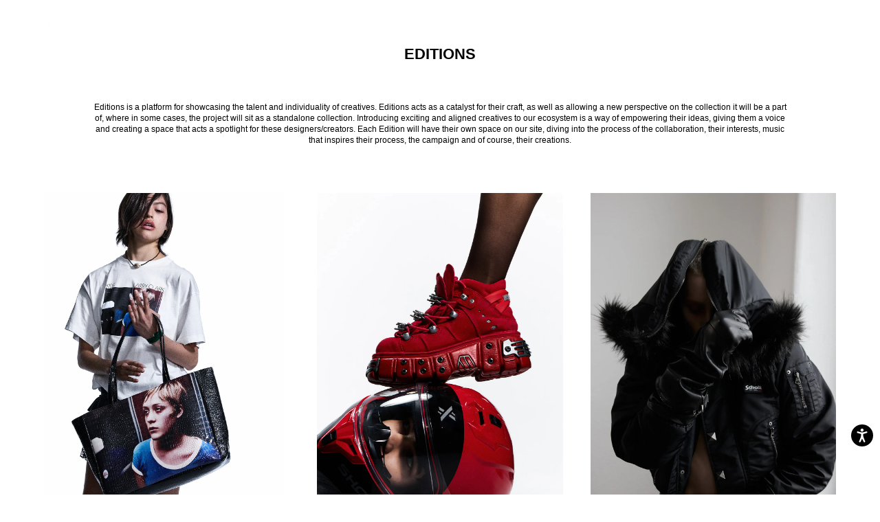

--- FILE ---
content_type: text/html; charset=utf-8
request_url: https://jadedldn.com/en-at/pages/editions
body_size: 120243
content:















<!doctype html>

<html class="no-js" lang="en">
<head data-rb-template="page.shogun.default"  data-rb-theme="181305639291" >
<script>window.renderBetterAbTestTreatment = true;</script>

<script>document.documentElement.className = document.documentElement.className.replace("no-js","js");</script>


  <script src="/cdn/shop/files/pandectes-rules.js?v=4955319983385531096"></script>
	
	


  
<meta charset="utf-8"> 
<meta http-equiv="X-UA-Compatible" content="IE=edge,chrome=1">
<meta name="viewport" content="width=device-width, initial-scale=1.0, height=device-height, minimum-scale=1.0, maximum-scale=1.0">
	<style id="rb-critical-fonts"></style>
	<style id="rb-aspect-ratios">img:where([src*="//i.shgcdn.com/9131c68f-eccf-4f86-af23-bcdca8a5c038/-/format/auto/-/quality/normal/"]), img:where([data-src*="//i.shgcdn.com/9131c68f-eccf-4f86-af23-bcdca8a5c038/-/format/auto/-/quality/normal/"]) { aspect-ratio: auto 1200 / 1799 }img:where([src*="//i.shgcdn.com/d053b82b-2652-4d6e-a908-68191a088cdd/-/format/auto/-/quality/normal/"]), img:where([data-src*="//i.shgcdn.com/d053b82b-2652-4d6e-a908-68191a088cdd/-/format/auto/-/quality/normal/"]) { aspect-ratio: auto 720 / 1079 }img:where([src*="//i.shgcdn.com/e280d18f-9b69-42e5-830e-4032ac6a2130/-/format/auto/-/quality/normal/"]), img:where([data-src*="//i.shgcdn.com/e280d18f-9b69-42e5-830e-4032ac6a2130/-/format/auto/-/quality/normal/"]) { aspect-ratio: auto 720 / 1079 }img:where([src*="//i.shgcdn.com/aeec2de4-3bca-4a73-a53d-75035bf94484/-/format/auto/-/preview/3000x3000/-/quality/lighter/"]), img:where([data-src*="//i.shgcdn.com/aeec2de4-3bca-4a73-a53d-75035bf94484/-/format/auto/-/preview/3000x3000/-/quality/lighter/"]) { aspect-ratio: auto 2 / 3 }img:where([src*="//i.shgcdn.com/3d5cddb5-1e14-43eb-9ae1-f8a4663d9215/-/format/auto/-/quality/normal/"]), img:where([data-src*="//i.shgcdn.com/3d5cddb5-1e14-43eb-9ae1-f8a4663d9215/-/format/auto/-/quality/normal/"]) { aspect-ratio: auto 720 / 1079 }img:where([src*="//i.shgcdn.com/9b3acd91-eb8b-4501-81fe-112369d229d5/-/format/auto/-/quality/normal/"]), img:where([data-src*="//i.shgcdn.com/9b3acd91-eb8b-4501-81fe-112369d229d5/-/format/auto/-/quality/normal/"]) { aspect-ratio: auto 720 / 1079 }</style>

	
<link data-rb-lcp-preload rel="preload" as="image" fetchpriority="high" imagesrcset="https://i.shgcdn.com/9131c68f-eccf-4f86-af23-bcdca8a5c038/-/format/auto/-/quality/normal/" media="(max-width: 767px)">
	
<link data-rb-lcp-preload rel="preload" as="image" fetchpriority="high" imagesrcset="https://i.shgcdn.com/d053b82b-2652-4d6e-a908-68191a088cdd/-/format/auto/-/quality/normal/-/resize/180x/ 180w,https://i.shgcdn.com/d053b82b-2652-4d6e-a908-68191a088cdd/-/format/auto/-/quality/normal/-/resize/360x/ 360w,https://i.shgcdn.com/d053b82b-2652-4d6e-a908-68191a088cdd/-/format/auto/-/quality/normal/-/resize/720x/ 720w,https://i.shgcdn.com/d053b82b-2652-4d6e-a908-68191a088cdd/-/format/auto/-/quality/normal/-/resize/900x/ 900w,https://i.shgcdn.com/d053b82b-2652-4d6e-a908-68191a088cdd/-/format/auto/-/quality/normal/-/resize/1080x/ 1080w,https://i.shgcdn.com/d053b82b-2652-4d6e-a908-68191a088cdd/-/format/auto/-/quality/normal/-/resize/1200x/ 1200w" media="(min-width: 768px)">
<meta name="theme-color" content="">






<meta charset="utf-8">
<meta http-equiv="X-UA-Compatible" content="IE=edge">
<meta id="mainViewport" name="viewport" content="width=device-width, initial-scale=1.0, maximum-scale=1">
<meta name="theme-color" content="">


  <link
    rel="canonical"
    href="https://jadedldn.com/en-at/pages/editions"
  >



<meta name="google-site-verification" content="oazXuLzD1M0UU7G5-QkTDOab-xpzCPDveb8x2cglNvM" />

 <title>

    Editions | Jaded London

  </title>

<script src="/optimized-by-renderbetter/cdn/https://cdnjs.cloudflare.com/ajax/libs/jquery/3.7.1/jquery.min.js"></script><meta name="description" content="EDITIONS Editions is a platform for showcasing the talent and individuality of creatives. Editions acts as a catalyst for their craft, as well as allowing a new perspective on the collection it will be a part of, where in some cases, the project will sit as a standalone collection. Introducing exciting and aligned crea"><link rel="canonical" href="https://jadedldn.com/en-at/pages/editions">


<link rel="shortcut icon" href="//jadedldn.com/cdn/shop/files/FAVICON2_32x32.jpg?v=1697126837" type="image/png">


<meta property="og:type" content="website">
  <meta property="og:title" content="Editions | Jaded London"><meta property="og:description" content="EDITIONS Editions is a platform for showcasing the talent and individuality of creatives. Editions acts as a catalyst for their craft, as well as allowing a new perspective on the collection it will be a part of, where in some cases, the project will sit as a standalone collection. Introducing exciting and aligned crea"><meta property="og:url" content="https://jadedldn.com/en-at/pages/editions">
<meta property="og:site_name" content="Jaded London"><meta name="twitter:card" content="summary"><meta name="twitter:title" content="Editions | Jaded London">
  <meta name="twitter:description" content="EDITIONS Editions is a platform for showcasing the talent and individuality of creatives. Editions acts as a catalyst for their craft, as well as allowing a new perspective on the collection it will be a part of, where in some cases, the project will sit as a standalone collection. Introducing exciting and aligned crea">
<style>
  
  

  
  
  

  :root {
    --heading-font-family : Helvetica, Arial, sans-serif;
    --heading-font-weight : 700;
    --heading-font-style  : normal;

    --text-font-family : Helvetica, Arial, sans-serif;
    --text-font-weight : 400;
    --text-font-style  : normal;

    --base-text-font-size   : 14px;
    --default-text-font-size: 14px;--background          : #ffffff;
    --background-rgb      : 255, 255, 255;
    --light-background    : #ffffff;
    --light-background-rgb: 255, 255, 255;
    --heading-color       : #000000;
    --text-color          : #000000;
    --text-color-rgb      : 0, 0, 0;
    --text-color-light    : #000000;
    --text-color-light-rgb: 0, 0, 0;
    --link-color          : #000000;
    --link-color-rgb      : 0, 0, 0;
    --border-color        : #d9d9d9;
    --border-color-rgb    : 217, 217, 217;

    --button-background    : #000000;
    --button-background-rgb: 0, 0, 0;
    --button-text-color    : #ffffff;

    --header-background       : #ffffff;
    --header-heading-color    : #000000;
    --header-light-text-color : #6a6a6a;
    --header-border-color     : #d9d9d9;

    --footer-background    : #ffffff;
    --footer-text-color    : #000000;
    --footer-heading-color : #000000;
    --footer-border-color  : #d9d9d9;

    --navigation-background      : #ffffff;
    --navigation-background-rgb  : 255, 255, 255;
    --navigation-text-color      : #000000;
    --navigation-text-color-light: rgba(0, 0, 0, 0.5);
    --navigation-border-color    : rgba(0, 0, 0, 0.25);

    --newsletter-popup-background     : #ffffff;
    --newsletter-popup-text-color     : #000000;
    --newsletter-popup-text-color-rgb : 0, 0, 0;

    --secondary-elements-background       : #ffffff;
    --secondary-elements-background-rgb   : 255, 255, 255;
    --secondary-elements-text-color       : #000000;
    --secondary-elements-text-color-light : rgba(0, 0, 0, 0.5);
    --secondary-elements-border-color     : rgba(0, 0, 0, 0.25);

    --product-sale-price-color    : #f94c43;
    --product-sale-price-color-rgb: 249, 76, 67;
    --product-star-rating: #000000;

    /* Shopify related variables */
    --payment-terms-background-color: #ffffff;

    /* Products */

    --horizontal-spacing-four-products-per-row: 20px;
        --horizontal-spacing-two-products-per-row : 20px;

    --vertical-spacing-four-products-per-row: 60px;
        --vertical-spacing-two-products-per-row : 75px;

    /* Animation */
    --drawer-transition-timing: cubic-bezier(0.645, 0.045, 0.355, 1);
    --header-base-height: 80px; /* We set a default for browsers that do not support CSS variables */

    /* Cursors */
    --cursor-zoom-in-svg    : url(//jadedldn.com/cdn/shop/t/594/assets/cursor-zoom-in.svg?v=100326362725928540331766522022);
    --cursor-zoom-in-2x-svg : url(//jadedldn.com/cdn/shop/t/594/assets/cursor-zoom-in-2x.svg?v=71919207650934979201766522022);
  }
</style>

<script>
  // IE11 does not have support for CSS variables, so we have to polyfill them
  if (!(((window || {}).CSS || {}).supports && window.CSS.supports('(--a: 0)'))) {
    const script = document.createElement('script');
    script.type = 'text/javascript';
    script.src = 'https://cdn.jsdelivr.net/npm/css-vars-ponyfill@2';
    script.onload = function() {
      cssVars({});
    };

    document.getElementsByTagName('head')[0].appendChild(script);
  }
</script>


  <script>window.performance && window.performance.mark && window.performance.mark('shopify.content_for_header.start');</script><meta name="facebook-domain-verification" content="zy1s6fginqgar19htjklxi990wj1t6">
<meta name="facebook-domain-verification" content="zy1s6fginqgar19htjklxi990wj1t6">
<meta name="google-site-verification" content="PtpCOHtYpwOZjbixxYZFt8ScozW3HgProLJrv-kyqYA">
<meta id="shopify-digital-wallet" name="shopify-digital-wallet" content="/2298249267/digital_wallets/dialog">
<meta name="shopify-checkout-api-token" content="4e59254d6d3ae7c7c9ced2e8603faa39">
<meta id="in-context-paypal-metadata" data-shop-id="2298249267" data-venmo-supported="false" data-environment="production" data-locale="en_US" data-paypal-v4="true" data-currency="EUR">
<link rel="alternate" hreflang="x-default" href="https://jadedldn.com/pages/editions">
<link rel="alternate" hreflang="en-AT" href="https://jadedldn.com/en-at/pages/editions">
<link rel="alternate" hreflang="de-AT" href="https://jadedldn.com/de-at/pages/editions">
<link rel="alternate" hreflang="en-GR" href="https://jadedldn.com/en-gr/pages/editions">
<link rel="alternate" hreflang="en-SG" href="https://jadedldn.com/en-sg/pages/editions">
<link rel="alternate" hreflang="en-VA" href="https://jadedldn.com/en-va/pages/editions">
<link rel="alternate" hreflang="en-JP" href="https://jadedldn.com/en-jp/pages/editions">
<link rel="alternate" hreflang="ja-JP" href="https://jadedldn.com/ja-jp/pages/editions">
<link rel="alternate" hreflang="en-JE" href="https://jadedldn.com/en-je/pages/editions">
<link rel="alternate" hreflang="en-AD" href="https://jadedldn.com/en-ad/pages/editions">
<link rel="alternate" hreflang="en-AE" href="https://jadedldn.com/en-ae/pages/editions">
<link rel="alternate" hreflang="en-AG" href="https://jadedldn.com/en-ag/pages/editions">
<link rel="alternate" hreflang="en-AI" href="https://jadedldn.com/en-ai/pages/editions">
<link rel="alternate" hreflang="en-AL" href="https://jadedldn.com/en-al/pages/editions">
<link rel="alternate" hreflang="en-AM" href="https://jadedldn.com/en-am/pages/editions">
<link rel="alternate" hreflang="en-AR" href="https://jadedldn.com/en-ar/pages/editions">
<link rel="alternate" hreflang="en-AU" href="https://jadedldn.com/en-au/pages/editions">
<link rel="alternate" hreflang="en-AW" href="https://jadedldn.com/en-aw/pages/editions">
<link rel="alternate" hreflang="en-AZ" href="https://jadedldn.com/en-az/pages/editions">
<link rel="alternate" hreflang="en-BA" href="https://jadedldn.com/en-ba/pages/editions">
<link rel="alternate" hreflang="en-BB" href="https://jadedldn.com/en-bb/pages/editions">
<link rel="alternate" hreflang="en-BD" href="https://jadedldn.com/en-bd/pages/editions">
<link rel="alternate" hreflang="en-BE" href="https://jadedldn.com/en-be/pages/editions">
<link rel="alternate" hreflang="de-BE" href="https://jadedldn.com/de-be/pages/editions">
<link rel="alternate" hreflang="fr-BE" href="https://jadedldn.com/fr-be/pages/editions">
<link rel="alternate" hreflang="en-BF" href="https://jadedldn.com/en-bf/pages/editions">
<link rel="alternate" hreflang="en-BG" href="https://jadedldn.com/en-bg/pages/editions">
<link rel="alternate" hreflang="en-BH" href="https://jadedldn.com/en-bh/pages/editions">
<link rel="alternate" hreflang="en-BI" href="https://jadedldn.com/en-bi/pages/editions">
<link rel="alternate" hreflang="en-BJ" href="https://jadedldn.com/en-bj/pages/editions">
<link rel="alternate" hreflang="en-BM" href="https://jadedldn.com/en-bm/pages/editions">
<link rel="alternate" hreflang="en-BN" href="https://jadedldn.com/en-bn/pages/editions">
<link rel="alternate" hreflang="en-BO" href="https://jadedldn.com/en-bo/pages/editions">
<link rel="alternate" hreflang="en-BR" href="https://jadedldn.com/en-br/pages/editions">
<link rel="alternate" hreflang="en-BS" href="https://jadedldn.com/en-bs/pages/editions">
<link rel="alternate" hreflang="en-BT" href="https://jadedldn.com/en-bt/pages/editions">
<link rel="alternate" hreflang="en-BW" href="https://jadedldn.com/en-bw/pages/editions">
<link rel="alternate" hreflang="en-BZ" href="https://jadedldn.com/en-bz/pages/editions">
<link rel="alternate" hreflang="en-CA" href="https://jadedldn.com/en-ca/pages/editions">
<link rel="alternate" hreflang="fr-CA" href="https://jadedldn.com/fr-ca/pages/editions">
<link rel="alternate" hreflang="en-CG" href="https://jadedldn.com/en-cg/pages/editions">
<link rel="alternate" hreflang="en-CI" href="https://jadedldn.com/en-ci/pages/editions">
<link rel="alternate" hreflang="fr-CI" href="https://jadedldn.com/fr-ci/pages/editions">
<link rel="alternate" hreflang="en-CK" href="https://jadedldn.com/en-ck/pages/editions">
<link rel="alternate" hreflang="en-CL" href="https://jadedldn.com/en-cl/pages/editions">
<link rel="alternate" hreflang="en-CM" href="https://jadedldn.com/en-cm/pages/editions">
<link rel="alternate" hreflang="en-CN" href="https://jadedldn.com/en-cn/pages/editions">
<link rel="alternate" hreflang="en-CO" href="https://jadedldn.com/en-co/pages/editions">
<link rel="alternate" hreflang="en-CR" href="https://jadedldn.com/en-cr/pages/editions">
<link rel="alternate" hreflang="en-CV" href="https://jadedldn.com/en-cv/pages/editions">
<link rel="alternate" hreflang="en-CY" href="https://jadedldn.com/en-cy/pages/editions">
<link rel="alternate" hreflang="en-CZ" href="https://jadedldn.com/en-cz/pages/editions">
<link rel="alternate" hreflang="en-DJ" href="https://jadedldn.com/en-dj/pages/editions">
<link rel="alternate" hreflang="en-DK" href="https://jadedldn.com/en-dk/pages/editions">
<link rel="alternate" hreflang="en-DM" href="https://jadedldn.com/en-dm/pages/editions">
<link rel="alternate" hreflang="en-DO" href="https://jadedldn.com/en-do/pages/editions">
<link rel="alternate" hreflang="en-DZ" href="https://jadedldn.com/en-dz/pages/editions">
<link rel="alternate" hreflang="en-EC" href="https://jadedldn.com/en-ec/pages/editions">
<link rel="alternate" hreflang="en-EE" href="https://jadedldn.com/en-ee/pages/editions">
<link rel="alternate" hreflang="en-EG" href="https://jadedldn.com/en-eg/pages/editions">
<link rel="alternate" hreflang="en-ES" href="https://jadedldn.com/en-es/pages/editions">
<link rel="alternate" hreflang="en-ET" href="https://jadedldn.com/en-et/pages/editions">
<link rel="alternate" hreflang="en-DE" href="https://jadedldn.com/en-de/pages/editions">
<link rel="alternate" hreflang="de-DE" href="https://jadedldn.com/de-de/pages/editions">
<link rel="alternate" hreflang="en-FJ" href="https://jadedldn.com/en-fj/pages/editions">
<link rel="alternate" hreflang="en-FK" href="https://jadedldn.com/en-fk/pages/editions">
<link rel="alternate" hreflang="en-FO" href="https://jadedldn.com/en-fo/pages/editions">
<link rel="alternate" hreflang="en-FR" href="https://jadedldn.com/en-fr/pages/editions">
<link rel="alternate" hreflang="fr-FR" href="https://jadedldn.com/fr-fr/pages/editions">
<link rel="alternate" hreflang="en-GD" href="https://jadedldn.com/en-gd/pages/editions">
<link rel="alternate" hreflang="en-GE" href="https://jadedldn.com/en-ge/pages/editions">
<link rel="alternate" hreflang="en-GF" href="https://jadedldn.com/en-gf/pages/editions">
<link rel="alternate" hreflang="en-GG" href="https://jadedldn.com/en-gg/pages/editions">
<link rel="alternate" hreflang="en-GI" href="https://jadedldn.com/en-gi/pages/editions">
<link rel="alternate" hreflang="en-GL" href="https://jadedldn.com/en-gl/pages/editions">
<link rel="alternate" hreflang="en-GM" href="https://jadedldn.com/en-gm/pages/editions">
<link rel="alternate" hreflang="en-GN" href="https://jadedldn.com/en-gn/pages/editions">
<link rel="alternate" hreflang="en-GP" href="https://jadedldn.com/en-gp/pages/editions">
<link rel="alternate" hreflang="en-GQ" href="https://jadedldn.com/en-gq/pages/editions">
<link rel="alternate" hreflang="en-IT" href="https://jadedldn.com/en-it/pages/editions">
<link rel="alternate" hreflang="en-GW" href="https://jadedldn.com/en-gw/pages/editions">
<link rel="alternate" hreflang="en-GY" href="https://jadedldn.com/en-gy/pages/editions">
<link rel="alternate" hreflang="en-HK" href="https://jadedldn.com/en-hk/pages/editions">
<link rel="alternate" hreflang="en-HN" href="https://jadedldn.com/en-hn/pages/editions">
<link rel="alternate" hreflang="en-HR" href="https://jadedldn.com/en-hr/pages/editions">
<link rel="alternate" hreflang="en-HT" href="https://jadedldn.com/en-ht/pages/editions">
<link rel="alternate" hreflang="en-HU" href="https://jadedldn.com/en-hu/pages/editions">
<link rel="alternate" hreflang="en-ID" href="https://jadedldn.com/en-id/pages/editions">
<link rel="alternate" hreflang="en-IE" href="https://jadedldn.com/en-ie/pages/editions">
<link rel="alternate" hreflang="en-IM" href="https://jadedldn.com/en-im/pages/editions">
<link rel="alternate" hreflang="en-IN" href="https://jadedldn.com/en-in/pages/editions">
<link rel="alternate" hreflang="en-IS" href="https://jadedldn.com/en-is/pages/editions">
<link rel="alternate" hreflang="en-JM" href="https://jadedldn.com/en-jm/pages/editions">
<link rel="alternate" hreflang="en-JO" href="https://jadedldn.com/en-jo/pages/editions">
<link rel="alternate" hreflang="en-KE" href="https://jadedldn.com/en-ke/pages/editions">
<link rel="alternate" hreflang="en-KG" href="https://jadedldn.com/en-kg/pages/editions">
<link rel="alternate" hreflang="en-KH" href="https://jadedldn.com/en-kh/pages/editions">
<link rel="alternate" hreflang="en-KI" href="https://jadedldn.com/en-ki/pages/editions">
<link rel="alternate" hreflang="en-KM" href="https://jadedldn.com/en-km/pages/editions">
<link rel="alternate" hreflang="en-KR" href="https://jadedldn.com/en-kr/pages/editions">
<link rel="alternate" hreflang="en-KW" href="https://jadedldn.com/en-kw/pages/editions">
<link rel="alternate" hreflang="en-KY" href="https://jadedldn.com/en-ky/pages/editions">
<link rel="alternate" hreflang="en-KZ" href="https://jadedldn.com/en-kz/pages/editions">
<link rel="alternate" hreflang="en-LA" href="https://jadedldn.com/en-la/pages/editions">
<link rel="alternate" hreflang="en-LB" href="https://jadedldn.com/en-lb/pages/editions">
<link rel="alternate" hreflang="en-LI" href="https://jadedldn.com/en-li/pages/editions">
<link rel="alternate" hreflang="en-LR" href="https://jadedldn.com/en-lr/pages/editions">
<link rel="alternate" hreflang="en-LS" href="https://jadedldn.com/en-ls/pages/editions">
<link rel="alternate" hreflang="en-LT" href="https://jadedldn.com/en-lt/pages/editions">
<link rel="alternate" hreflang="de-LT" href="https://jadedldn.com/de-lt/pages/editions">
<link rel="alternate" hreflang="en-LU" href="https://jadedldn.com/en-lu/pages/editions">
<link rel="alternate" hreflang="de-LU" href="https://jadedldn.com/de-lu/pages/editions">
<link rel="alternate" hreflang="fr-LU" href="https://jadedldn.com/fr-lu/pages/editions">
<link rel="alternate" hreflang="en-LV" href="https://jadedldn.com/en-lv/pages/editions">
<link rel="alternate" hreflang="en-MA" href="https://jadedldn.com/en-ma/pages/editions">
<link rel="alternate" hreflang="en-MC" href="https://jadedldn.com/en-mc/pages/editions">
<link rel="alternate" hreflang="fr-MC" href="https://jadedldn.com/fr-mc/pages/editions">
<link rel="alternate" hreflang="en-MD" href="https://jadedldn.com/en-md/pages/editions">
<link rel="alternate" hreflang="en-ME" href="https://jadedldn.com/en-me/pages/editions">
<link rel="alternate" hreflang="en-MG" href="https://jadedldn.com/en-mg/pages/editions">
<link rel="alternate" hreflang="en-MK" href="https://jadedldn.com/en-mk/pages/editions">
<link rel="alternate" hreflang="en-MN" href="https://jadedldn.com/en-mn/pages/editions">
<link rel="alternate" hreflang="en-MO" href="https://jadedldn.com/en-mo/pages/editions">
<link rel="alternate" hreflang="en-MQ" href="https://jadedldn.com/en-mq/pages/editions">
<link rel="alternate" hreflang="en-MR" href="https://jadedldn.com/en-mr/pages/editions">
<link rel="alternate" hreflang="en-MS" href="https://jadedldn.com/en-ms/pages/editions">
<link rel="alternate" hreflang="en-MT" href="https://jadedldn.com/en-mt/pages/editions">
<link rel="alternate" hreflang="en-MU" href="https://jadedldn.com/en-mu/pages/editions">
<link rel="alternate" hreflang="en-MV" href="https://jadedldn.com/en-mv/pages/editions">
<link rel="alternate" hreflang="en-MW" href="https://jadedldn.com/en-mw/pages/editions">
<link rel="alternate" hreflang="en-MX" href="https://jadedldn.com/en-mx/pages/editions">
<link rel="alternate" hreflang="en-MY" href="https://jadedldn.com/en-my/pages/editions">
<link rel="alternate" hreflang="en-RO" href="https://jadedldn.com/en-ro/pages/editions">
<link rel="alternate" hreflang="en-NA" href="https://jadedldn.com/en-na/pages/editions">
<link rel="alternate" hreflang="en-NG" href="https://jadedldn.com/en-ng/pages/editions">
<link rel="alternate" hreflang="en-NI" href="https://jadedldn.com/en-ni/pages/editions">
<link rel="alternate" hreflang="en-NL" href="https://jadedldn.com/en-nl/pages/editions">
<link rel="alternate" hreflang="en-NO" href="https://jadedldn.com/en-no/pages/editions">
<link rel="alternate" hreflang="en-NP" href="https://jadedldn.com/en-np/pages/editions">
<link rel="alternate" hreflang="en-NR" href="https://jadedldn.com/en-nr/pages/editions">
<link rel="alternate" hreflang="en-NU" href="https://jadedldn.com/en-nu/pages/editions">
<link rel="alternate" hreflang="en-NZ" href="https://jadedldn.com/en-nz/pages/editions">
<link rel="alternate" hreflang="en-OM" href="https://jadedldn.com/en-om/pages/editions">
<link rel="alternate" hreflang="en-PA" href="https://jadedldn.com/en-pa/pages/editions">
<link rel="alternate" hreflang="en-PE" href="https://jadedldn.com/en-pe/pages/editions">
<link rel="alternate" hreflang="en-PF" href="https://jadedldn.com/en-pf/pages/editions">
<link rel="alternate" hreflang="en-PG" href="https://jadedldn.com/en-pg/pages/editions">
<link rel="alternate" hreflang="en-LK" href="https://jadedldn.com/en-lk/pages/editions">
<link rel="alternate" hreflang="en-PK" href="https://jadedldn.com/en-pk/pages/editions">
<link rel="alternate" hreflang="en-PL" href="https://jadedldn.com/en-pl/pages/editions">
<link rel="alternate" hreflang="en-PT" href="https://jadedldn.com/en-pt/pages/editions">
<link rel="alternate" hreflang="en-PY" href="https://jadedldn.com/en-py/pages/editions">
<link rel="alternate" hreflang="en-QA" href="https://jadedldn.com/en-qa/pages/editions">
<link rel="alternate" hreflang="en-RE" href="https://jadedldn.com/en-re/pages/editions">
<link rel="alternate" hreflang="en-RS" href="https://jadedldn.com/en-rs/pages/editions">
<link rel="alternate" hreflang="en-AO" href="https://jadedldn.com/en-ao/pages/editions">
<link rel="alternate" hreflang="en-CH" href="https://jadedldn.com/en-ch/pages/editions">
<link rel="alternate" hreflang="de-CH" href="https://jadedldn.com/de-ch/pages/editions">
<link rel="alternate" hreflang="fr-CH" href="https://jadedldn.com/fr-ch/pages/editions">
<link rel="alternate" hreflang="en-SA" href="https://jadedldn.com/en-sa/pages/editions">
<link rel="alternate" hreflang="en-SB" href="https://jadedldn.com/en-sb/pages/editions">
<link rel="alternate" hreflang="en-SC" href="https://jadedldn.com/en-sc/pages/editions">
<link rel="alternate" hreflang="en-SE" href="https://jadedldn.com/en-se/pages/editions">
<link rel="alternate" hreflang="en-SI" href="https://jadedldn.com/en-si/pages/editions">
<link rel="alternate" hreflang="en-SK" href="https://jadedldn.com/en-sk/pages/editions">
<link rel="alternate" hreflang="en-SL" href="https://jadedldn.com/en-sl/pages/editions">
<link rel="alternate" hreflang="en-SM" href="https://jadedldn.com/en-sm/pages/editions">
<link rel="alternate" hreflang="en-SN" href="https://jadedldn.com/en-sn/pages/editions">
<link rel="alternate" hreflang="en-SR" href="https://jadedldn.com/en-sr/pages/editions">
<link rel="alternate" hreflang="en-ST" href="https://jadedldn.com/en-st/pages/editions">
<link rel="alternate" hreflang="en-SV" href="https://jadedldn.com/en-sv/pages/editions">
<link rel="alternate" hreflang="en-SZ" href="https://jadedldn.com/en-sz/pages/editions">
<link rel="alternate" hreflang="en-TC" href="https://jadedldn.com/en-tc/pages/editions">
<link rel="alternate" hreflang="en-TG" href="https://jadedldn.com/en-tg/pages/editions">
<link rel="alternate" hreflang="en-TH" href="https://jadedldn.com/en-th/pages/editions">
<link rel="alternate" hreflang="en-TN" href="https://jadedldn.com/en-tn/pages/editions">
<link rel="alternate" hreflang="en-TO" href="https://jadedldn.com/en-to/pages/editions">
<link rel="alternate" hreflang="en-TL" href="https://jadedldn.com/en-tl/pages/editions">
<link rel="alternate" hreflang="en-TT" href="https://jadedldn.com/en-tt/pages/editions">
<link rel="alternate" hreflang="en-TV" href="https://jadedldn.com/en-tv/pages/editions">
<link rel="alternate" hreflang="en-TW" href="https://jadedldn.com/en-tw/pages/editions">
<link rel="alternate" hreflang="en-TZ" href="https://jadedldn.com/en-tz/pages/editions">
<link rel="alternate" hreflang="en-UA" href="https://jadedldn.com/en-ua/pages/editions">
<link rel="alternate" hreflang="en-UG" href="https://jadedldn.com/en-ug/pages/editions">
<link rel="alternate" hreflang="en-US" href="https://jadedldn.com/en-us/pages/editions">
<link rel="alternate" hreflang="en-UY" href="https://jadedldn.com/en-uy/pages/editions">
<link rel="alternate" hreflang="en-UZ" href="https://jadedldn.com/en-uz/pages/editions">
<link rel="alternate" hreflang="en-VE" href="https://jadedldn.com/en-ve/pages/editions">
<link rel="alternate" hreflang="en-VG" href="https://jadedldn.com/en-vg/pages/editions">
<link rel="alternate" hreflang="en-VN" href="https://jadedldn.com/en-vn/pages/editions">
<link rel="alternate" hreflang="en-VU" href="https://jadedldn.com/en-vu/pages/editions">
<link rel="alternate" hreflang="en-WF" href="https://jadedldn.com/en-wf/pages/editions">
<link rel="alternate" hreflang="en-WS" href="https://jadedldn.com/en-ws/pages/editions">
<link rel="alternate" hreflang="en-YT" href="https://jadedldn.com/en-yt/pages/editions">
<link rel="alternate" hreflang="en-ZA" href="https://jadedldn.com/en-za/pages/editions">
<link rel="alternate" hreflang="en-ZM" href="https://jadedldn.com/en-zm/pages/editions">
<link rel="alternate" hreflang="en-ZW" href="https://jadedldn.com/en-zw/pages/editions">
<link rel="alternate" hreflang="en-FI" href="https://jadedldn.com/en-fi/pages/editions">
<link rel="alternate" hreflang="en-GT" href="https://jadedldn.com/en-gt/pages/editions">
<link rel="alternate" hreflang="en-MZ" href="https://jadedldn.com/en-mz/pages/editions">
<link rel="alternate" hreflang="en-NC" href="https://jadedldn.com/en-nc/pages/editions">
<link rel="alternate" hreflang="en-PH" href="https://jadedldn.com/en-ph/pages/editions">
<link rel="alternate" hreflang="en-RW" href="https://jadedldn.com/en-rw/pages/editions">
<link rel="alternate" hreflang="en-TD" href="https://jadedldn.com/en-td/pages/editions">
<link rel="alternate" hreflang="en-SX" href="https://jadedldn.com/en-sx/pages/editions">
<link rel="alternate" hreflang="en-BQ" href="https://jadedldn.com/en-bq/pages/editions">
<link rel="alternate" hreflang="en-CW" href="https://jadedldn.com/en-cw/pages/editions">
<link rel="alternate" hreflang="en-GH" href="https://jadedldn.com/en-gh/pages/editions">
<link rel="alternate" hreflang="en-IL" href="https://jadedldn.com/en-il/pages/editions">
<link rel="alternate" hreflang="en-GB" href="https://jadedldn.com/pages/editions">
<script src="/checkouts/internal/preloads.js?locale=en-AT" defer></script>
<link rel="preconnect" href="https://shop.app" crossorigin="anonymous">
<script src="https://shop.app/checkouts/internal/preloads.js?locale=en-AT&shop_id=2298249267" crossorigin="anonymous" defer></script>
<script id="apple-pay-shop-capabilities" type="application/json">{"shopId":2298249267,"countryCode":"GB","currencyCode":"EUR","merchantCapabilities":["supports3DS"],"merchantId":"gid:\/\/shopify\/Shop\/2298249267","merchantName":"Jaded London","requiredBillingContactFields":["postalAddress","email","phone"],"requiredShippingContactFields":["postalAddress","email","phone"],"shippingType":"shipping","supportedNetworks":["visa","maestro","masterCard","amex","discover","elo"],"total":{"type":"pending","label":"Jaded London","amount":"1.00"},"shopifyPaymentsEnabled":true,"supportsSubscriptions":true}</script>
<script id="shopify-features" type="application/json">{"accessToken":"4e59254d6d3ae7c7c9ced2e8603faa39","betas":["rich-media-storefront-analytics"],"domain":"jadedldn.com","predictiveSearch":true,"shopId":2298249267,"locale":"en"}</script>
<script>var Shopify = Shopify || {};
Shopify.shop = "jaded-london.myshopify.com";
Shopify.locale = "en";
Shopify.currency = {"active":"EUR","rate":"1.18144"};
Shopify.country = "AT";
Shopify.theme = {"name":"1ST JAN GO LIVE","id":181305639291,"schema_name":"Jaded London","schema_version":"1.0.0","theme_store_id":null,"role":"main"};
Shopify.theme.handle = "null";
Shopify.theme.style = {"id":null,"handle":null};
Shopify.cdnHost = "jadedldn.com/cdn";
Shopify.routes = Shopify.routes || {};
Shopify.routes.root = "/en-at/";</script>
<script type="module">!function(o){(o.Shopify=o.Shopify||{}).modules=!0}(window);</script>
<script>!function(o){function n(){var o=[];function n(){o.push(Array.prototype.slice.apply(arguments))}return n.q=o,n}var t=o.Shopify=o.Shopify||{};t.loadFeatures=n(),t.autoloadFeatures=n()}(window);</script>
<script>
  window.ShopifyPay = window.ShopifyPay || {};
  window.ShopifyPay.apiHost = "shop.app\/pay";
  window.ShopifyPay.redirectState = null;
</script>
<script id="shop-js-analytics" type="application/json">{"pageType":"page"}</script>
<script defer type="module" src="//jadedldn.com/cdn/shopifycloud/shop-js/modules/v2/client.init-shop-cart-sync_IZsNAliE.en.esm.js"></script>
<script defer type="module" src="//jadedldn.com/cdn/shopifycloud/shop-js/modules/v2/chunk.common_0OUaOowp.esm.js"></script>
<script type="module">
  await import("//jadedldn.com/cdn/shopifycloud/shop-js/modules/v2/client.init-shop-cart-sync_IZsNAliE.en.esm.js");
await import("//jadedldn.com/cdn/shopifycloud/shop-js/modules/v2/chunk.common_0OUaOowp.esm.js");

  window.Shopify.SignInWithShop?.initShopCartSync?.({"fedCMEnabled":true,"windoidEnabled":true});

</script>
<script>
  window.Shopify = window.Shopify || {};
  if (!window.Shopify.featureAssets) window.Shopify.featureAssets = {};
  window.Shopify.featureAssets['shop-js'] = {"shop-cart-sync":["modules/v2/client.shop-cart-sync_DLOhI_0X.en.esm.js","modules/v2/chunk.common_0OUaOowp.esm.js"],"init-fed-cm":["modules/v2/client.init-fed-cm_C6YtU0w6.en.esm.js","modules/v2/chunk.common_0OUaOowp.esm.js"],"shop-button":["modules/v2/client.shop-button_BCMx7GTG.en.esm.js","modules/v2/chunk.common_0OUaOowp.esm.js"],"shop-cash-offers":["modules/v2/client.shop-cash-offers_BT26qb5j.en.esm.js","modules/v2/chunk.common_0OUaOowp.esm.js","modules/v2/chunk.modal_CGo_dVj3.esm.js"],"init-windoid":["modules/v2/client.init-windoid_B9PkRMql.en.esm.js","modules/v2/chunk.common_0OUaOowp.esm.js"],"init-shop-email-lookup-coordinator":["modules/v2/client.init-shop-email-lookup-coordinator_DZkqjsbU.en.esm.js","modules/v2/chunk.common_0OUaOowp.esm.js"],"shop-toast-manager":["modules/v2/client.shop-toast-manager_Di2EnuM7.en.esm.js","modules/v2/chunk.common_0OUaOowp.esm.js"],"shop-login-button":["modules/v2/client.shop-login-button_BtqW_SIO.en.esm.js","modules/v2/chunk.common_0OUaOowp.esm.js","modules/v2/chunk.modal_CGo_dVj3.esm.js"],"avatar":["modules/v2/client.avatar_BTnouDA3.en.esm.js"],"pay-button":["modules/v2/client.pay-button_CWa-C9R1.en.esm.js","modules/v2/chunk.common_0OUaOowp.esm.js"],"init-shop-cart-sync":["modules/v2/client.init-shop-cart-sync_IZsNAliE.en.esm.js","modules/v2/chunk.common_0OUaOowp.esm.js"],"init-customer-accounts":["modules/v2/client.init-customer-accounts_DenGwJTU.en.esm.js","modules/v2/client.shop-login-button_BtqW_SIO.en.esm.js","modules/v2/chunk.common_0OUaOowp.esm.js","modules/v2/chunk.modal_CGo_dVj3.esm.js"],"init-shop-for-new-customer-accounts":["modules/v2/client.init-shop-for-new-customer-accounts_JdHXxpS9.en.esm.js","modules/v2/client.shop-login-button_BtqW_SIO.en.esm.js","modules/v2/chunk.common_0OUaOowp.esm.js","modules/v2/chunk.modal_CGo_dVj3.esm.js"],"init-customer-accounts-sign-up":["modules/v2/client.init-customer-accounts-sign-up_D6__K_p8.en.esm.js","modules/v2/client.shop-login-button_BtqW_SIO.en.esm.js","modules/v2/chunk.common_0OUaOowp.esm.js","modules/v2/chunk.modal_CGo_dVj3.esm.js"],"checkout-modal":["modules/v2/client.checkout-modal_C_ZQDY6s.en.esm.js","modules/v2/chunk.common_0OUaOowp.esm.js","modules/v2/chunk.modal_CGo_dVj3.esm.js"],"shop-follow-button":["modules/v2/client.shop-follow-button_XetIsj8l.en.esm.js","modules/v2/chunk.common_0OUaOowp.esm.js","modules/v2/chunk.modal_CGo_dVj3.esm.js"],"lead-capture":["modules/v2/client.lead-capture_DvA72MRN.en.esm.js","modules/v2/chunk.common_0OUaOowp.esm.js","modules/v2/chunk.modal_CGo_dVj3.esm.js"],"shop-login":["modules/v2/client.shop-login_ClXNxyh6.en.esm.js","modules/v2/chunk.common_0OUaOowp.esm.js","modules/v2/chunk.modal_CGo_dVj3.esm.js"],"payment-terms":["modules/v2/client.payment-terms_CNlwjfZz.en.esm.js","modules/v2/chunk.common_0OUaOowp.esm.js","modules/v2/chunk.modal_CGo_dVj3.esm.js"]};
</script>
<noscript id="renderbetter-cfh">
	<script>(function() {
  var isLoaded = false;
  function asyncLoad() {
    if (isLoaded) return;
    isLoaded = true;
    var urls = ["https:\/\/shopify-hubbox.s3.amazonaws.com\/production\/assets\/v1\/js\/cart.js?shop=jaded-london.myshopify.com","https:\/\/na.shgcdn3.com\/collector.js?shop=jaded-london.myshopify.com","\/\/swymv3pro-01.azureedge.net\/code\/swym-shopify.js?shop=jaded-london.myshopify.com","\/\/swymv3pro-01.azureedge.net\/code\/swym_isa_fb_pixel.js?shop=jaded-london.myshopify.com","https:\/\/cdn.attn.tv\/jaded\/dtag.js?shop=jaded-london.myshopify.com","https:\/\/intg.snapchat.com\/shopify\/shopify-scevent-init.js?id=3b23a14a-89cf-4ab1-9566-b75aeafcb2ca\u0026shop=jaded-london.myshopify.com","https:\/\/config.gorgias.chat\/bundle-loader\/01GYCCNWMV131X61W9560W26JW?source=shopify1click\u0026shop=jaded-london.myshopify.com","https:\/\/crossborder-integration.global-e.com\/resources\/js\/app?shop=jaded-london.myshopify.com","\/\/cdn.shopify.com\/proxy\/1cce64897be364b272060f4ef0c6c4679d98f067fb6524edd636484b21f61c3c\/web.global-e.com\/merchant\/storefrontattributes?merchantid=1318\u0026shop=jaded-london.myshopify.com\u0026sp-cache-control=cHVibGljLCBtYXgtYWdlPTkwMA","https:\/\/d1owz8ug8bf83z.cloudfront.net\/laundry-symbols\/\/js\/pdfgenerator.js?shop=jaded-london.myshopify.com","https:\/\/cdn.hextom.com\/js\/quickannouncementbar.js?shop=jaded-london.myshopify.com","https:\/\/cdn.9gtb.com\/loader.js?g_cvt_id=d88d5237-656f-4bbc-8cd7-aed02571160c\u0026shop=jaded-london.myshopify.com"];
    for (var i = 0; i < urls.length; i++) {
      var s = document.createElement('script');
      s.type = 'text/javascript';
      s.async = true;
      s.src = urls[i];
      var x = document.getElementsByTagName('script')[0];
      x.parentNode.insertBefore(s, x);
    }
  };
  if(window.attachEvent) {
    window.attachEvent('onload', asyncLoad);
  } else {
    window.addEventListener('load', asyncLoad, false);
  }
})();</script>
</noscript>
<script rb-cfh>var _RB_A=["pageYOffset",";(window.renderBetterCfhTrekkieScripts || (window.renderBetterCfhTrekkieScripts = [])).push(script)","DEFERRED_CSS_SELECTOR","renderBetterCfhScripts","devisedlabs-cjs","V1_DEFERRED_CSS_SELECTOR","211012heTcGx","387531spPzVR","V1_CRITICAL_JS_SELECTOR","2KAKPyr","234639mAjftU","6Kaqkfl","TTI_THRESHOLD_MS","185HMilhg","function","789665MXZvkh","google-analytics.com","head","V1_DEFERRED_CONTENT_SELECTOR","children","CACHE_MARKER","\x3c!-- rb-replaced-noscript-end --\x3e","__esModule","script","trekkie.load","indexOf","1NjCbWf","defineProperty","12203nyxeYH","length","renderbetter-cfh","getElementById","CFH_SELECTOR","replace","write","noscript.renderbetter-css","string","push","renderBetterEventHandlers","nodeName","\x3c!-- rb-replaced-noscript-start --\x3e","log","scroll","amd","parseFromString","SCROLL_THRESHOLD","noscript.devisedlabs-css","src","devisedLabsCriticalJsExternal","undefined","<noscript>","MODULE_NOT_FOUND","7979SxAPKv","hasScrolled","INTERACTIVITY_THRESHOLD_S","34337MYkPur"];function _RB_W(e,r){return _RB_A[e-=127]}(r=>{for(var e=_RB_W;;)try{if(397902===-parseInt(e(176))*parseInt(e(157))+-parseInt(e(174))*parseInt(e(163))-parseInt(e(158))+-parseInt(e(147))*parseInt(e(159))-parseInt(e(154))+parseInt(e(155))+-parseInt(e(161))*-parseInt(e(144)))break;r.push(r.shift())}catch(e){r.push(r.shift())}})(_RB_A),parcelRequire=(()=>{var i="function"==typeof parcelRequire&&parcelRequire,o="function"==typeof require&&require,s={};function e(e,r){var t=_RB_W;if(e in s)return s[e];var n="function"==typeof parcelRequire&&parcelRequire;if(!r&&n)return n(e,!0);if(i)return i(e,!0);if(o&&t(128)==typeof e)return o(e);n=new Error("Cannot find module '"+e+"'");throw n.code=t(143),n}return e.register=function(e,r){s[e]=r},s=(()=>{var n=_RB_W,e={},i=(Object[n(175)](e,n(170),{value:!0}),e.TTI_THRESHOLD_MS=void 0,e.SCROLL_THRESHOLD=void 0,e.CONTENT_LOAD_THRESHOLD_S=void 0,e[n(146)]=void 0,i=e[n(168)]=void 0,e[n(180)]=i,r=e.DEFERRED_CONTENT_SELECTOR=void 0,e.DEFERRED_CSS_SELECTOR=r,t=e.CRITICAL_JS_SELECTOR=void 0,e.V1_CACHE_MARKERS=t,o=e[n(166)]=void 0,e[n(153)]=o,e[n(156)]=void 0,e[n(160)]=6e3,e[n(137)]=5,e.CONTENT_LOAD_THRESHOLD_S=6,e.INTERACTIVITY_THRESHOLD_S=15,e.CACHE_MARKER="RB",n(178)),r=(e[n(180)]=i,e.DEFERRED_CONTENT_SELECTOR="noscript.renderbetter-defer",n(127)),t=(e[n(150)]=r,e.CRITICAL_JS_SELECTOR="renderbetter-cjs",["devisedLabsDeferredCssExternal",n(140)]),o=(e.V1_CACHE_MARKERS=t,e.V1_DEFERRED_CONTENT_SELECTOR="noscript.devisedlabs-defer",n(138)),s=(e.V1_DEFERRED_CSS_SELECTOR=o,r=n(152),e.V1_CRITICAL_JS_SELECTOR=r,{}),t=(Object[n(175)](s,"__esModule",{value:!0}),(()=>{var r=n,t=document.getElementById(i);if(t){t=t.textContent||"";try{var e=t[r(181)](r(132),r(142))[r(181)](r(169),"</noscript>");return(new DOMParser)[r(136)](e,"text/html")[r(165)][r(167)]}catch(e){console.log(e),document[r(182)](t)}}})());if(t)try{for(var E=t,d=n,a=null,c=null,_=[],R=[],p=0;p<E[d(177)];p++){var u,C=E[p],T=C.outerHTML||"";-1<T.indexOf("previewBarInjector")?a=C:-1<T.indexOf(d(172))?(u=T[d(181)]("first.parentNode.insertBefore(script, first)",d(149)),document.write(u)):-1<T[d(173)]("asyncLoad")?c=C:d(171)===C[d(131)].toLowerCase()&&C[d(139)]&&T.indexOf(d(164))<0?T[d(173)]("preview_bar_injector")<0?_.push(C):R[d(129)](C):document[d(182)](T)}window[d(151)]={asyncScripts:c,pageScripts:_,previewBarInjectorContent:a,previewBarInjectorTags:R}}catch(e){console[n(133)](e);o=document[n(179)](i);o&&document.write(o.textContent||"")}return window[n(130)]={},addEventListener(n(134),function e(){var r=n;5<=window[r(148)]&&(removeEventListener("scroll",e),window[r(130)][r(145)]=!0)},{capture:!1,passive:!0}),addEventListener("touchstart",function(){return window[n(130)].hasTouchedScreen=!0},{once:!0,capture:!1,passive:!0}),"object"==typeof exports&&typeof module!==n(141)?module.exports=s:typeof define===n(162)&&define[n(135)]&&define(function(){return s}),{Aayx:s,AZzT:e}})(),e.modules=s,e})();</script>
<script id="__st">var __st={"a":2298249267,"offset":0,"reqid":"d60c243a-2507-4b6d-9f94-da6fc3f3f7b1-1768421041","pageurl":"jadedldn.com\/en-at\/pages\/editions","s":"pages-88114659379","u":"7c6e635c952b","p":"page","rtyp":"page","rid":88114659379};</script>
<script>window.ShopifyPaypalV4VisibilityTracking = true;</script>
<script id="captcha-bootstrap">!function(){'use strict';const t='contact',e='account',n='new_comment',o=[[t,t],['blogs',n],['comments',n],[t,'customer']],c=[[e,'customer_login'],[e,'guest_login'],[e,'recover_customer_password'],[e,'create_customer']],r=t=>t.map((([t,e])=>`form[action*='/${t}']:not([data-nocaptcha='true']) input[name='form_type'][value='${e}']`)).join(','),a=t=>()=>t?[...document.querySelectorAll(t)].map((t=>t.form)):[];function s(){const t=[...o],e=r(t);return a(e)}const i='password',u='form_key',d=['recaptcha-v3-token','g-recaptcha-response','h-captcha-response',i],f=()=>{try{return window.sessionStorage}catch{return}},m='__shopify_v',_=t=>t.elements[u];function p(t,e,n=!1){try{const o=window.sessionStorage,c=JSON.parse(o.getItem(e)),{data:r}=function(t){const{data:e,action:n}=t;return t[m]||n?{data:e,action:n}:{data:t,action:n}}(c);for(const[e,n]of Object.entries(r))t.elements[e]&&(t.elements[e].value=n);n&&o.removeItem(e)}catch(o){console.error('form repopulation failed',{error:o})}}const l='form_type',E='cptcha';function T(t){t.dataset[E]=!0}const w=window,h=w.document,L='Shopify',v='ce_forms',y='captcha';let A=!1;((t,e)=>{const n=(g='f06e6c50-85a8-45c8-87d0-21a2b65856fe',I='https://cdn.shopify.com/shopifycloud/storefront-forms-hcaptcha/ce_storefront_forms_captcha_hcaptcha.v1.5.2.iife.js',D={infoText:'Protected by hCaptcha',privacyText:'Privacy',termsText:'Terms'},(t,e,n)=>{const o=w[L][v],c=o.bindForm;if(c)return c(t,g,e,D).then(n);var r;o.q.push([[t,g,e,D],n]),r=I,A||(h.body.append(Object.assign(h.createElement('script'),{id:'captcha-provider',async:!0,src:r})),A=!0)});var g,I,D;w[L]=w[L]||{},w[L][v]=w[L][v]||{},w[L][v].q=[],w[L][y]=w[L][y]||{},w[L][y].protect=function(t,e){n(t,void 0,e),T(t)},Object.freeze(w[L][y]),function(t,e,n,w,h,L){const[v,y,A,g]=function(t,e,n){const i=e?o:[],u=t?c:[],d=[...i,...u],f=r(d),m=r(i),_=r(d.filter((([t,e])=>n.includes(e))));return[a(f),a(m),a(_),s()]}(w,h,L),I=t=>{const e=t.target;return e instanceof HTMLFormElement?e:e&&e.form},D=t=>v().includes(t);t.addEventListener('submit',(t=>{const e=I(t);if(!e)return;const n=D(e)&&!e.dataset.hcaptchaBound&&!e.dataset.recaptchaBound,o=_(e),c=g().includes(e)&&(!o||!o.value);(n||c)&&t.preventDefault(),c&&!n&&(function(t){try{if(!f())return;!function(t){const e=f();if(!e)return;const n=_(t);if(!n)return;const o=n.value;o&&e.removeItem(o)}(t);const e=Array.from(Array(32),(()=>Math.random().toString(36)[2])).join('');!function(t,e){_(t)||t.append(Object.assign(document.createElement('input'),{type:'hidden',name:u})),t.elements[u].value=e}(t,e),function(t,e){const n=f();if(!n)return;const o=[...t.querySelectorAll(`input[type='${i}']`)].map((({name:t})=>t)),c=[...d,...o],r={};for(const[a,s]of new FormData(t).entries())c.includes(a)||(r[a]=s);n.setItem(e,JSON.stringify({[m]:1,action:t.action,data:r}))}(t,e)}catch(e){console.error('failed to persist form',e)}}(e),e.submit())}));const S=(t,e)=>{t&&!t.dataset[E]&&(n(t,e.some((e=>e===t))),T(t))};for(const o of['focusin','change'])t.addEventListener(o,(t=>{const e=I(t);D(e)&&S(e,y())}));const B=e.get('form_key'),M=e.get(l),P=B&&M;t.addEventListener('DOMContentLoaded',(()=>{const t=y();if(P)for(const e of t)e.elements[l].value===M&&p(e,B);[...new Set([...A(),...v().filter((t=>'true'===t.dataset.shopifyCaptcha))])].forEach((e=>S(e,t)))}))}(h,new URLSearchParams(w.location.search),n,t,e,['guest_login'])})(!0,!0)}();</script>
<script integrity="sha256-4kQ18oKyAcykRKYeNunJcIwy7WH5gtpwJnB7kiuLZ1E=" data-source-attribution="shopify.loadfeatures" defer="defer" src="//jadedldn.com/cdn/shopifycloud/storefront/assets/storefront/load_feature-a0a9edcb.js" crossorigin="anonymous"></script>
<script crossorigin="anonymous" defer="defer" src="//jadedldn.com/cdn/shopifycloud/storefront/assets/shopify_pay/storefront-65b4c6d7.js?v=20250812"></script>
<script data-source-attribution="shopify.dynamic_checkout.dynamic.init">var Shopify=Shopify||{};Shopify.PaymentButton=Shopify.PaymentButton||{isStorefrontPortableWallets:!0,init:function(){window.Shopify.PaymentButton.init=function(){};var t=document.createElement("script");t.src="https://jadedldn.com/cdn/shopifycloud/portable-wallets/latest/portable-wallets.en.js",t.type="module",document.head.appendChild(t)}};
</script>
<script data-source-attribution="shopify.dynamic_checkout.buyer_consent">
  function portableWalletsHideBuyerConsent(e){var t=document.getElementById("shopify-buyer-consent"),n=document.getElementById("shopify-subscription-policy-button");t&&n&&(t.classList.add("hidden"),t.setAttribute("aria-hidden","true"),n.removeEventListener("click",e))}function portableWalletsShowBuyerConsent(e){var t=document.getElementById("shopify-buyer-consent"),n=document.getElementById("shopify-subscription-policy-button");t&&n&&(t.classList.remove("hidden"),t.removeAttribute("aria-hidden"),n.addEventListener("click",e))}window.Shopify?.PaymentButton&&(window.Shopify.PaymentButton.hideBuyerConsent=portableWalletsHideBuyerConsent,window.Shopify.PaymentButton.showBuyerConsent=portableWalletsShowBuyerConsent);
</script>
<script data-source-attribution="shopify.dynamic_checkout.cart.bootstrap">document.addEventListener("DOMContentLoaded",(function(){function t(){return document.querySelector("shopify-accelerated-checkout-cart, shopify-accelerated-checkout")}if(t())Shopify.PaymentButton.init();else{new MutationObserver((function(e,n){t()&&(Shopify.PaymentButton.init(),n.disconnect())})).observe(document.body,{childList:!0,subtree:!0})}}));
</script>
<link id="shopify-accelerated-checkout-styles" rel="stylesheet" media="screen" href="/cdn/shopifycloud/portable-wallets/latest/accelerated-checkout-backwards-compat.css" crossorigin="anonymous">
<style id="shopify-accelerated-checkout-cart">
        #shopify-buyer-consent {
  margin-top: 1em;
  display: inline-block;
  width: 100%;
}

#shopify-buyer-consent.hidden {
  display: none;
}

#shopify-subscription-policy-button {
  background: none;
  border: none;
  padding: 0;
  text-decoration: underline;
  font-size: inherit;
  cursor: pointer;
}

#shopify-subscription-policy-button::before {
  box-shadow: none;
}

      </style>

<script>window.performance && window.performance.mark && window.performance.mark('shopify.content_for_header.end');</script>
  



  <script type="text/javascript">
    window.__shgProducts = window.__shgProducts || {};
    
      
      
    
  </script>



  <script type="text/javascript">
    
      window.__shgMoneyFormat = window.__shgMoneyFormat || {"AED":{"currency":"AED","currency_symbol":"د.إ","currency_symbol_location":"left","decimal_places":0,"decimal_separator":".","thousands_separator":","},"ALL":{"currency":"ALL","currency_symbol":"L","currency_symbol_location":"left","decimal_places":0,"decimal_separator":".","thousands_separator":","},"AMD":{"currency":"AMD","currency_symbol":"դր.","currency_symbol_location":"left","decimal_places":0,"decimal_separator":".","thousands_separator":","},"AOA":{"currency":"AOA","currency_symbol":"Kz","currency_symbol_location":"left","decimal_places":0,"decimal_separator":".","thousands_separator":","},"ARS":{"currency":"ARS","currency_symbol":"$","currency_symbol_location":"left","decimal_places":0,"decimal_separator":".","thousands_separator":","},"AUD":{"currency":"AUD","currency_symbol":"$","currency_symbol_location":"left","decimal_places":0,"decimal_separator":".","thousands_separator":","},"AWG":{"currency":"AWG","currency_symbol":"ƒ","currency_symbol_location":"left","decimal_places":0,"decimal_separator":".","thousands_separator":","},"AZN":{"currency":"AZN","currency_symbol":"₼","currency_symbol_location":"left","decimal_places":0,"decimal_separator":".","thousands_separator":","},"BAM":{"currency":"BAM","currency_symbol":"КМ","currency_symbol_location":"left","decimal_places":0,"decimal_separator":".","thousands_separator":","},"BBD":{"currency":"BBD","currency_symbol":"$","currency_symbol_location":"left","decimal_places":0,"decimal_separator":".","thousands_separator":","},"BDT":{"currency":"BDT","currency_symbol":"৳","currency_symbol_location":"left","decimal_places":0,"decimal_separator":".","thousands_separator":","},"BIF":{"currency":"BIF","currency_symbol":"Fr","currency_symbol_location":"left","decimal_places":0,"decimal_separator":".","thousands_separator":","},"BND":{"currency":"BND","currency_symbol":"$","currency_symbol_location":"left","decimal_places":0,"decimal_separator":".","thousands_separator":","},"BOB":{"currency":"BOB","currency_symbol":"Bs.","currency_symbol_location":"left","decimal_places":0,"decimal_separator":".","thousands_separator":","},"BRL":{"currency":"BRL","currency_symbol":"R$","currency_symbol_location":"left","decimal_places":0,"decimal_separator":".","thousands_separator":","},"BSD":{"currency":"BSD","currency_symbol":"$","currency_symbol_location":"left","decimal_places":0,"decimal_separator":".","thousands_separator":","},"BWP":{"currency":"BWP","currency_symbol":"P","currency_symbol_location":"left","decimal_places":0,"decimal_separator":".","thousands_separator":","},"BZD":{"currency":"BZD","currency_symbol":"$","currency_symbol_location":"left","decimal_places":0,"decimal_separator":".","thousands_separator":","},"CAD":{"currency":"CAD","currency_symbol":"$","currency_symbol_location":"left","decimal_places":0,"decimal_separator":".","thousands_separator":","},"CHF":{"currency":"CHF","currency_symbol":"CHF","currency_symbol_location":"left","decimal_places":0,"decimal_separator":".","thousands_separator":","},"CLP":{"currency":"CLP","currency_symbol":"$","currency_symbol_location":"left","decimal_places":0,"decimal_separator":".","thousands_separator":","},"CNY":{"currency":"CNY","currency_symbol":"¥","currency_symbol_location":"left","decimal_places":0,"decimal_separator":".","thousands_separator":","},"COP":{"currency":"COP","currency_symbol":"$","currency_symbol_location":"left","decimal_places":0,"decimal_separator":".","thousands_separator":","},"CRC":{"currency":"CRC","currency_symbol":"₡","currency_symbol_location":"left","decimal_places":0,"decimal_separator":".","thousands_separator":","},"CVE":{"currency":"CVE","currency_symbol":"$","currency_symbol_location":"left","decimal_places":0,"decimal_separator":".","thousands_separator":","},"CZK":{"currency":"CZK","currency_symbol":"Kč","currency_symbol_location":"left","decimal_places":0,"decimal_separator":".","thousands_separator":","},"DJF":{"currency":"DJF","currency_symbol":"Fdj","currency_symbol_location":"left","decimal_places":0,"decimal_separator":".","thousands_separator":","},"DKK":{"currency":"DKK","currency_symbol":"kr.","currency_symbol_location":"left","decimal_places":0,"decimal_separator":".","thousands_separator":","},"DOP":{"currency":"DOP","currency_symbol":"$","currency_symbol_location":"left","decimal_places":0,"decimal_separator":".","thousands_separator":","},"DZD":{"currency":"DZD","currency_symbol":"د.ج","currency_symbol_location":"left","decimal_places":0,"decimal_separator":".","thousands_separator":","},"EGP":{"currency":"EGP","currency_symbol":"ج.م","currency_symbol_location":"left","decimal_places":0,"decimal_separator":".","thousands_separator":","},"ETB":{"currency":"ETB","currency_symbol":"Br","currency_symbol_location":"left","decimal_places":0,"decimal_separator":".","thousands_separator":","},"EUR":{"currency":"EUR","currency_symbol":"€","currency_symbol_location":"left","decimal_places":0,"decimal_separator":".","thousands_separator":","},"FJD":{"currency":"FJD","currency_symbol":"$","currency_symbol_location":"left","decimal_places":0,"decimal_separator":".","thousands_separator":","},"FKP":{"currency":"FKP","currency_symbol":"£","currency_symbol_location":"left","decimal_places":0,"decimal_separator":".","thousands_separator":","},"GBP":{"currency":"GBP","currency_symbol":"£","currency_symbol_location":"left","decimal_places":0,"decimal_separator":".","thousands_separator":","},"GEL":{"currency":"GEL","currency_symbol":"₾","currency_symbol_location":"left","decimal_places":0,"decimal_separator":".","thousands_separator":","},"GMD":{"currency":"GMD","currency_symbol":"D","currency_symbol_location":"left","decimal_places":0,"decimal_separator":".","thousands_separator":","},"GNF":{"currency":"GNF","currency_symbol":"Fr","currency_symbol_location":"left","decimal_places":0,"decimal_separator":".","thousands_separator":","},"GTQ":{"currency":"GTQ","currency_symbol":"Q","currency_symbol_location":"left","decimal_places":0,"decimal_separator":".","thousands_separator":","},"GYD":{"currency":"GYD","currency_symbol":"$","currency_symbol_location":"left","decimal_places":0,"decimal_separator":".","thousands_separator":","},"HKD":{"currency":"HKD","currency_symbol":"$","currency_symbol_location":"left","decimal_places":0,"decimal_separator":".","thousands_separator":","},"HNL":{"currency":"HNL","currency_symbol":"L","currency_symbol_location":"left","decimal_places":0,"decimal_separator":".","thousands_separator":","},"HTG":{"currency":"HTG","currency_symbol":"G","currency_symbol_location":"left","decimal_places":0,"decimal_separator":".","thousands_separator":","},"HUF":{"currency":"HUF","currency_symbol":"Ft","currency_symbol_location":"left","decimal_places":0,"decimal_separator":".","thousands_separator":","},"IDR":{"currency":"IDR","currency_symbol":"Rp","currency_symbol_location":"left","decimal_places":0,"decimal_separator":".","thousands_separator":","},"ILS":{"currency":"ILS","currency_symbol":"₪","currency_symbol_location":"left","decimal_places":0,"decimal_separator":".","thousands_separator":","},"INR":{"currency":"INR","currency_symbol":"₹","currency_symbol_location":"left","decimal_places":0,"decimal_separator":".","thousands_separator":","},"ISK":{"currency":"ISK","currency_symbol":"kr.","currency_symbol_location":"left","decimal_places":0,"decimal_separator":".","thousands_separator":","},"JMD":{"currency":"JMD","currency_symbol":"$","currency_symbol_location":"left","decimal_places":0,"decimal_separator":".","thousands_separator":","},"JPY":{"currency":"JPY","currency_symbol":"¥","currency_symbol_location":"left","decimal_places":0,"decimal_separator":".","thousands_separator":","},"KES":{"currency":"KES","currency_symbol":"KSh","currency_symbol_location":"left","decimal_places":0,"decimal_separator":".","thousands_separator":","},"KGS":{"currency":"KGS","currency_symbol":"som","currency_symbol_location":"left","decimal_places":0,"decimal_separator":".","thousands_separator":","},"KHR":{"currency":"KHR","currency_symbol":"៛","currency_symbol_location":"left","decimal_places":0,"decimal_separator":".","thousands_separator":","},"KMF":{"currency":"KMF","currency_symbol":"Fr","currency_symbol_location":"left","decimal_places":0,"decimal_separator":".","thousands_separator":","},"KRW":{"currency":"KRW","currency_symbol":"₩","currency_symbol_location":"left","decimal_places":0,"decimal_separator":".","thousands_separator":","},"KYD":{"currency":"KYD","currency_symbol":"$","currency_symbol_location":"left","decimal_places":0,"decimal_separator":".","thousands_separator":","},"KZT":{"currency":"KZT","currency_symbol":"₸","currency_symbol_location":"left","decimal_places":0,"decimal_separator":".","thousands_separator":","},"LAK":{"currency":"LAK","currency_symbol":"₭","currency_symbol_location":"left","decimal_places":0,"decimal_separator":".","thousands_separator":","},"LBP":{"currency":"LBP","currency_symbol":"ل.ل","currency_symbol_location":"left","decimal_places":0,"decimal_separator":".","thousands_separator":","},"LKR":{"currency":"LKR","currency_symbol":"₨","currency_symbol_location":"left","decimal_places":0,"decimal_separator":".","thousands_separator":","},"LRD":{"currency":"LRD","currency_symbol":"$","currency_symbol_location":"left","decimal_places":0,"decimal_separator":".","thousands_separator":","},"LSL":{"currency":"LSL","currency_symbol":"L","currency_symbol_location":"left","decimal_places":0,"decimal_separator":".","thousands_separator":","},"MAD":{"currency":"MAD","currency_symbol":"د.م.","currency_symbol_location":"left","decimal_places":0,"decimal_separator":".","thousands_separator":","},"MDL":{"currency":"MDL","currency_symbol":"L","currency_symbol_location":"left","decimal_places":0,"decimal_separator":".","thousands_separator":","},"MKD":{"currency":"MKD","currency_symbol":"ден","currency_symbol_location":"left","decimal_places":0,"decimal_separator":".","thousands_separator":","},"MNT":{"currency":"MNT","currency_symbol":"₮","currency_symbol_location":"left","decimal_places":0,"decimal_separator":".","thousands_separator":","},"MOP":{"currency":"MOP","currency_symbol":"P","currency_symbol_location":"left","decimal_places":0,"decimal_separator":".","thousands_separator":","},"MUR":{"currency":"MUR","currency_symbol":"₨","currency_symbol_location":"left","decimal_places":0,"decimal_separator":".","thousands_separator":","},"MVR":{"currency":"MVR","currency_symbol":"MVR","currency_symbol_location":"left","decimal_places":0,"decimal_separator":".","thousands_separator":","},"MWK":{"currency":"MWK","currency_symbol":"MK","currency_symbol_location":"left","decimal_places":0,"decimal_separator":".","thousands_separator":","},"MXN":{"currency":"MXN","currency_symbol":"$","currency_symbol_location":"left","decimal_places":0,"decimal_separator":".","thousands_separator":","},"MYR":{"currency":"MYR","currency_symbol":"RM","currency_symbol_location":"left","decimal_places":0,"decimal_separator":".","thousands_separator":","},"MZN":{"currency":"MZN","currency_symbol":"MTn","currency_symbol_location":"left","decimal_places":0,"decimal_separator":".","thousands_separator":","},"NAD":{"currency":"NAD","currency_symbol":"$","currency_symbol_location":"left","decimal_places":0,"decimal_separator":".","thousands_separator":","},"NGN":{"currency":"NGN","currency_symbol":"₦","currency_symbol_location":"left","decimal_places":0,"decimal_separator":".","thousands_separator":","},"NIO":{"currency":"NIO","currency_symbol":"C$","currency_symbol_location":"left","decimal_places":0,"decimal_separator":".","thousands_separator":","},"NOK":{"currency":"NOK","currency_symbol":"kr","currency_symbol_location":"left","decimal_places":0,"decimal_separator":".","thousands_separator":","},"NPR":{"currency":"NPR","currency_symbol":"Rs.","currency_symbol_location":"left","decimal_places":0,"decimal_separator":".","thousands_separator":","},"NZD":{"currency":"NZD","currency_symbol":"$","currency_symbol_location":"left","decimal_places":0,"decimal_separator":".","thousands_separator":","},"PEN":{"currency":"PEN","currency_symbol":"S/","currency_symbol_location":"left","decimal_places":0,"decimal_separator":".","thousands_separator":","},"PGK":{"currency":"PGK","currency_symbol":"K","currency_symbol_location":"left","decimal_places":0,"decimal_separator":".","thousands_separator":","},"PHP":{"currency":"PHP","currency_symbol":"₱","currency_symbol_location":"left","decimal_places":0,"decimal_separator":".","thousands_separator":","},"PKR":{"currency":"PKR","currency_symbol":"₨","currency_symbol_location":"left","decimal_places":0,"decimal_separator":".","thousands_separator":","},"PLN":{"currency":"PLN","currency_symbol":"zł","currency_symbol_location":"left","decimal_places":0,"decimal_separator":".","thousands_separator":","},"PYG":{"currency":"PYG","currency_symbol":"₲","currency_symbol_location":"left","decimal_places":0,"decimal_separator":".","thousands_separator":","},"QAR":{"currency":"QAR","currency_symbol":"ر.ق","currency_symbol_location":"left","decimal_places":0,"decimal_separator":".","thousands_separator":","},"RON":{"currency":"RON","currency_symbol":"Lei","currency_symbol_location":"left","decimal_places":0,"decimal_separator":".","thousands_separator":","},"RSD":{"currency":"RSD","currency_symbol":"РСД","currency_symbol_location":"left","decimal_places":0,"decimal_separator":".","thousands_separator":","},"RWF":{"currency":"RWF","currency_symbol":"FRw","currency_symbol_location":"left","decimal_places":0,"decimal_separator":".","thousands_separator":","},"SAR":{"currency":"SAR","currency_symbol":"ر.س","currency_symbol_location":"left","decimal_places":0,"decimal_separator":".","thousands_separator":","},"SBD":{"currency":"SBD","currency_symbol":"$","currency_symbol_location":"left","decimal_places":0,"decimal_separator":".","thousands_separator":","},"SCR":{"currency":"SCR","currency_symbol":"₨","currency_symbol_location":"left","decimal_places":0,"decimal_separator":".","thousands_separator":","},"SEK":{"currency":"SEK","currency_symbol":"kr","currency_symbol_location":"left","decimal_places":0,"decimal_separator":".","thousands_separator":","},"SGD":{"currency":"SGD","currency_symbol":"$","currency_symbol_location":"left","decimal_places":0,"decimal_separator":".","thousands_separator":","},"SHP":{"currency":"SHP","currency_symbol":"£","currency_symbol_location":"left","decimal_places":0,"decimal_separator":".","thousands_separator":","},"SLL":{"currency":"SLL","currency_symbol":"Le","currency_symbol_location":"left","decimal_places":0,"decimal_separator":".","thousands_separator":","},"SRD":{"currency":"SRD","currency_symbol":"$","currency_symbol_location":"left","decimal_places":0,"decimal_separator":".","thousands_separator":","},"STD":{"currency":"STD","currency_symbol":"Db","currency_symbol_location":"left","decimal_places":0,"decimal_separator":".","thousands_separator":","},"SZL":{"currency":"SZL","currency_symbol":"E","currency_symbol_location":"left","decimal_places":0,"decimal_separator":".","thousands_separator":","},"THB":{"currency":"THB","currency_symbol":"฿","currency_symbol_location":"left","decimal_places":0,"decimal_separator":".","thousands_separator":","},"TOP":{"currency":"TOP","currency_symbol":"T$","currency_symbol_location":"left","decimal_places":0,"decimal_separator":".","thousands_separator":","},"TTD":{"currency":"TTD","currency_symbol":"$","currency_symbol_location":"left","decimal_places":0,"decimal_separator":".","thousands_separator":","},"TWD":{"currency":"TWD","currency_symbol":"$","currency_symbol_location":"left","decimal_places":0,"decimal_separator":".","thousands_separator":","},"TZS":{"currency":"TZS","currency_symbol":"Sh","currency_symbol_location":"left","decimal_places":0,"decimal_separator":".","thousands_separator":","},"UAH":{"currency":"UAH","currency_symbol":"₴","currency_symbol_location":"left","decimal_places":0,"decimal_separator":".","thousands_separator":","},"UGX":{"currency":"UGX","currency_symbol":"USh","currency_symbol_location":"left","decimal_places":0,"decimal_separator":".","thousands_separator":","},"USD":{"currency":"USD","currency_symbol":"$","currency_symbol_location":"left","decimal_places":0,"decimal_separator":".","thousands_separator":","},"UYU":{"currency":"UYU","currency_symbol":"$U","currency_symbol_location":"left","decimal_places":0,"decimal_separator":".","thousands_separator":","},"UZS":{"currency":"UZS","currency_symbol":"so'm","currency_symbol_location":"left","decimal_places":0,"decimal_separator":".","thousands_separator":","},"VND":{"currency":"VND","currency_symbol":"₫","currency_symbol_location":"left","decimal_places":0,"decimal_separator":".","thousands_separator":","},"VUV":{"currency":"VUV","currency_symbol":"Vt","currency_symbol_location":"left","decimal_places":0,"decimal_separator":".","thousands_separator":","},"WST":{"currency":"WST","currency_symbol":"T","currency_symbol_location":"left","decimal_places":0,"decimal_separator":".","thousands_separator":","},"XAF":{"currency":"XAF","currency_symbol":"CFA","currency_symbol_location":"left","decimal_places":0,"decimal_separator":".","thousands_separator":","},"XCD":{"currency":"XCD","currency_symbol":"$","currency_symbol_location":"left","decimal_places":0,"decimal_separator":".","thousands_separator":","},"XOF":{"currency":"XOF","currency_symbol":"Fr","currency_symbol_location":"left","decimal_places":0,"decimal_separator":".","thousands_separator":","},"XPF":{"currency":"XPF","currency_symbol":"Fr","currency_symbol_location":"left","decimal_places":0,"decimal_separator":".","thousands_separator":","},"ZAR":{"currency":"ZAR","currency_symbol":"R","currency_symbol_location":"left","decimal_places":0,"decimal_separator":".","thousands_separator":","},"ZMW":{"currency":"ZMW","currency_symbol":"K","currency_symbol_location":"left","decimal_places":0,"decimal_separator":".","thousands_separator":","}};
    
    window.__shgCurrentCurrencyCode = window.__shgCurrentCurrencyCode || {
      currency: "EUR",
      currency_symbol: "€",
      decimal_separator: ".",
      thousands_separator: ",",
      decimal_places: 2,
      currency_symbol_location: "left"
    };
  </script>




<link rel="stylesheet" href="/cdn/shop/t/594/assets/theme.css?v=64520762073279410181766521937">



<script>// This allows to expose several variables to the global scope, to be used in scripts
window.theme = {
pageType: "page",
moneyFormat: "€{{amount_with_comma_separator}}",
moneyWithCurrencyFormat: "€{{amount_with_comma_separator}} EUR",
currencyCodeEnabled: false,
productImageSize: "tall",
searchMode: "product",
showPageTransition: false,
showElementStaggering: false,
showImageZooming: true
};

window.routes = {
rootUrl: "\/en-at",
rootUrlWithoutSlash: "\/en-at",
cartUrl: "\/en-at\/cart",
cartAddUrl: "\/en-at\/cart\/add",
cartChangeUrl: "\/en-at\/cart\/change",
searchUrl: "\/en-at\/search",
productRecommendationsUrl: "\/en-at\/recommendations\/products"
};

window.languages = {
cartAddNote: "Add Order Note",
cartEditNote: "Edit Order Note",
productImageLoadingError: "This image could not be loaded. Please try to reload the page.",
productFormAddToCart: "Add to bag",
productFormUnavailable: "Unavailable",
productFormSoldOut: "Sold Out",
shippingEstimatorOneResult: "1 option available:",
shippingEstimatorMoreResults: "{{count}} options available:",
shippingEstimatorNoResults: "No shipping could be found"
};

window.lazySizesConfig = {
loadHidden: false,
hFac: 0.5,
expFactor: 2,
ricTimeout: 150,
lazyClass: 'Image--lazyLoad',
loadingClass: 'Image--lazyLoading',
loadedClass: 'Image--lazyLoaded'
};

document.documentElement.className = document.documentElement.className.replace('no-js', 'js');
document.documentElement.style.setProperty('--window-height', window.innerHeight + 'px');

// We do a quick detection of some features (we could use Modernizr but for so little...)
(function() {
document.documentElement.className += ((window.CSS && window.CSS.supports('(position: sticky) or (position: -webkit-sticky)')) ? ' supports-sticky' : ' no-supports-sticky');
document.documentElement.className += (window.matchMedia('(-moz-touch-enabled: 1), (hover: none)')).matches ? ' no-supports-hover' : ' supports-hover';
}());


</script>

<script src="//jadedldn.com/cdn/shop/t/594/assets/lazysizes.min.js?v=174358363404432586981766521734" defer></script><script src="//jadedldn.com/cdn/shop/t/594/assets/libs.min.js?v=26178543184394469741766521745" defer></script>
<script src="//jadedldn.com/cdn/shop/t/594/assets/theme.js?v=95190639527087207701766521939" defer></script>
<script src="//jadedldn.com/cdn/shop/t/594/assets/custom.js?v=26021734638171033361766521588" defer></script>

<script>
(function () {
window.onpageshow = function() {
if (window.theme.showPageTransition) {
var pageTransition = document.querySelector('.PageTransition');

if (pageTransition) {
pageTransition.style.visibility = 'visible';
pageTransition.style.opacity = '0';
}
}

// When the page is loaded from the cache, we have to reload the cart content
document.documentElement.dispatchEvent(new CustomEvent('cart:refresh', {
bubbles: true
}));
};
})();
</script>




<script type="text/javascript">
  
    window.SHG_CUSTOMER = null;
  
</script>




  <link rel="preconnect" href="https://a.shgcdn2.com">
<link rel="preconnect" href="https://i.shgcdn.com">


<meta name="shogun_placeholder" content="shogun_placeholder" />










  <script type="application/ld+json">
  {
    "@context": "http://schema.org",
    "@type": "BreadcrumbList",
  "itemListElement": [{
      "@type": "ListItem",
      "position": 1,
      "name": "Home",
      "item": "https://jadedldn.com"
    },{
          "@type": "ListItem",
          "position": 2,
          "name": "Editions | Jaded London",
          "item": "https://jadedldn.com/en-at/pages/editions"
        }]
  }
  </script>


<!-- Start of Judge.me Core -->
<link rel="dns-prefetch" href="https://cdn.judge.me/">
<script data-cfasync="false" class="jdgm-settings-script">window.jdgmSettings={"pagination":5,"disable_web_reviews":true,"badge_no_review_text":"No reviews","badge_n_reviews_text":"{{ n }} review/reviews","badge_star_color":"#000000","hide_badge_preview_if_no_reviews":true,"badge_hide_text":false,"enforce_center_preview_badge":false,"widget_title":"Customer Reviews","widget_open_form_text":"Write a review","widget_close_form_text":"Cancel review","widget_refresh_page_text":"Refresh page","widget_summary_text":"Based on {{ number_of_reviews }} review/reviews","widget_no_review_text":"Be the first to write a review","widget_name_field_text":"Display name","widget_verified_name_field_text":"Verified Name (public)","widget_name_placeholder_text":"Display name","widget_required_field_error_text":"This field is required.","widget_email_field_text":"Email address","widget_verified_email_field_text":"Verified Email (private, can not be edited)","widget_email_placeholder_text":"Your email address","widget_email_field_error_text":"Please enter a valid email address.","widget_rating_field_text":"Rating","widget_review_title_field_text":"Review Title","widget_review_title_placeholder_text":"Give your review a title","widget_review_body_field_text":"Review content","widget_review_body_placeholder_text":"Start writing here...","widget_pictures_field_text":"Picture/Video (optional)","widget_submit_review_text":"Submit Review","widget_submit_verified_review_text":"Submit Verified Review","widget_submit_success_msg_with_auto_publish":"Thank you! Please refresh the page in a few moments to see your review. You can remove or edit your review by logging into \u003ca href='https://judge.me/login' target='_blank' rel='nofollow noopener'\u003eJudge.me\u003c/a\u003e","widget_submit_success_msg_no_auto_publish":"Thank you! Your review will be published as soon as it is approved by the shop admin. You can remove or edit your review by logging into \u003ca href='https://judge.me/login' target='_blank' rel='nofollow noopener'\u003eJudge.me\u003c/a\u003e","widget_show_default_reviews_out_of_total_text":"Showing {{ n_reviews_shown }} out of {{ n_reviews }} reviews.","widget_show_all_link_text":"Show all","widget_show_less_link_text":"Show less","widget_author_said_text":"{{ reviewer_name }} said:","widget_days_text":"{{ n }} days ago","widget_weeks_text":"{{ n }} week/weeks ago","widget_months_text":"{{ n }} month/months ago","widget_years_text":"{{ n }} year/years ago","widget_yesterday_text":"Yesterday","widget_today_text":"Today","widget_replied_text":"\u003e\u003e {{ shop_name }} replied:","widget_read_more_text":"Read more","widget_reviewer_name_as_initial":"","widget_rating_filter_color":"#000000","widget_rating_filter_see_all_text":"See all reviews","widget_sorting_most_recent_text":"Most Recent","widget_sorting_highest_rating_text":"Highest Rating","widget_sorting_lowest_rating_text":"Lowest Rating","widget_sorting_with_pictures_text":"Only Pictures","widget_sorting_most_helpful_text":"Most Helpful","widget_open_question_form_text":"Ask a question","widget_reviews_subtab_text":"Reviews","widget_questions_subtab_text":"Questions","widget_question_label_text":"Question","widget_answer_label_text":"Answer","widget_question_placeholder_text":"Write your question here","widget_submit_question_text":"Submit Question","widget_question_submit_success_text":"Thank you for your question! We will notify you once it gets answered.","widget_star_color":"#000000","verified_badge_text":"Verified","verified_badge_bg_color":"","verified_badge_text_color":"","verified_badge_placement":"right-of-timestamp","widget_review_max_height":"","widget_hide_border":true,"widget_social_share":false,"widget_thumb":false,"widget_review_location_show":false,"widget_location_format":"country_iso_code","all_reviews_include_out_of_store_products":true,"all_reviews_out_of_store_text":"(out of store)","all_reviews_pagination":100,"all_reviews_product_name_prefix_text":"about","enable_review_pictures":true,"enable_question_anwser":false,"widget_theme":"align","review_date_format":"dd/mm/yyyy","default_sort_method":"most-recent","widget_product_reviews_subtab_text":"Product Reviews","widget_shop_reviews_subtab_text":"Shop Reviews","widget_other_products_reviews_text":"Reviews for other products","widget_store_reviews_subtab_text":"Store reviews","widget_no_store_reviews_text":"This store hasn't received any reviews yet","widget_web_restriction_product_reviews_text":"This product hasn't received any reviews yet","widget_no_items_text":"No items found","widget_show_more_text":"Show more","widget_write_a_store_review_text":"Write a Store Review","widget_other_languages_heading":"Reviews in Other Languages","widget_translate_review_text":"Translate review to {{ language }}","widget_translating_review_text":"Translating...","widget_show_original_translation_text":"Show original ({{ language }})","widget_translate_review_failed_text":"Review couldn't be translated.","widget_translate_review_retry_text":"Retry","widget_translate_review_try_again_later_text":"Try again later","show_product_url_for_grouped_product":false,"widget_sorting_pictures_first_text":"Pictures First","show_pictures_on_all_rev_page_mobile":true,"show_pictures_on_all_rev_page_desktop":true,"floating_tab_hide_mobile_install_preference":false,"floating_tab_button_name":"★ Reviews","floating_tab_title":"Let customers speak for us","floating_tab_button_color":"","floating_tab_button_background_color":"","floating_tab_url":"","floating_tab_url_enabled":true,"floating_tab_tab_style":"text","all_reviews_text_badge_text":"Customers rate us {{ shop.metafields.judgeme.all_reviews_rating | round: 1 }}/5 based on {{ shop.metafields.judgeme.all_reviews_count }} reviews.","all_reviews_text_badge_text_branded_style":"{{ shop.metafields.judgeme.all_reviews_rating | round: 1 }} out of 5 stars based on {{ shop.metafields.judgeme.all_reviews_count }} reviews","is_all_reviews_text_badge_a_link":false,"show_stars_for_all_reviews_text_badge":false,"all_reviews_text_badge_url":"","all_reviews_text_style":"text","all_reviews_text_color_style":"judgeme_brand_color","all_reviews_text_color":"#108474","all_reviews_text_show_jm_brand":true,"featured_carousel_show_header":true,"featured_carousel_title":"Let customers speak for us","testimonials_carousel_title":"Customers are saying","videos_carousel_title":"Real customer stories","cards_carousel_title":"Customers are saying","featured_carousel_count_text":"from {{ n }} reviews","featured_carousel_add_link_to_all_reviews_page":false,"featured_carousel_url":"","featured_carousel_show_images":true,"featured_carousel_autoslide_interval":5,"featured_carousel_arrows_on_the_sides":false,"featured_carousel_height":250,"featured_carousel_width":80,"featured_carousel_image_size":0,"featured_carousel_image_height":250,"featured_carousel_arrow_color":"#eeeeee","verified_count_badge_style":"vintage","verified_count_badge_orientation":"horizontal","verified_count_badge_color_style":"judgeme_brand_color","verified_count_badge_color":"#108474","is_verified_count_badge_a_link":false,"verified_count_badge_url":"","verified_count_badge_show_jm_brand":true,"widget_rating_preset_default":5,"widget_first_sub_tab":"product-reviews","widget_show_histogram":false,"widget_histogram_use_custom_color":true,"widget_pagination_use_custom_color":false,"widget_star_use_custom_color":false,"widget_verified_badge_use_custom_color":false,"widget_write_review_use_custom_color":false,"picture_reminder_submit_button":"Upload Pictures","enable_review_videos":true,"mute_video_by_default":false,"widget_sorting_videos_first_text":"Videos First","widget_review_pending_text":"Pending","featured_carousel_items_for_large_screen":3,"social_share_options_order":"Facebook,Twitter","remove_microdata_snippet":true,"disable_json_ld":true,"enable_json_ld_products":false,"preview_badge_show_question_text":false,"preview_badge_no_question_text":"No questions","preview_badge_n_question_text":"{{ number_of_questions }} question/questions","qa_badge_show_icon":false,"qa_badge_position":"same-row","remove_judgeme_branding":true,"widget_add_search_bar":false,"widget_search_bar_placeholder":"Search","widget_sorting_verified_only_text":"Verified only","featured_carousel_theme":"default","featured_carousel_show_rating":true,"featured_carousel_show_title":true,"featured_carousel_show_body":true,"featured_carousel_show_date":false,"featured_carousel_show_reviewer":true,"featured_carousel_show_product":false,"featured_carousel_header_background_color":"#108474","featured_carousel_header_text_color":"#ffffff","featured_carousel_name_product_separator":"reviewed","featured_carousel_full_star_background":"#108474","featured_carousel_empty_star_background":"#dadada","featured_carousel_vertical_theme_background":"#f9fafb","featured_carousel_verified_badge_enable":false,"featured_carousel_verified_badge_color":"#108474","featured_carousel_border_style":"round","featured_carousel_review_line_length_limit":3,"featured_carousel_more_reviews_button_text":"Read more reviews","featured_carousel_view_product_button_text":"View product","all_reviews_page_load_reviews_on":"scroll","all_reviews_page_load_more_text":"Load More Reviews","disable_fb_tab_reviews":false,"enable_ajax_cdn_cache":false,"widget_public_name_text":"displayed publicly like","default_reviewer_name":"John Smith","default_reviewer_name_has_non_latin":true,"widget_reviewer_anonymous":"Anonymous","medals_widget_title":"Judge.me Review Medals","medals_widget_background_color":"#f9fafb","medals_widget_position":"footer_all_pages","medals_widget_border_color":"#f9fafb","medals_widget_verified_text_position":"left","medals_widget_use_monochromatic_version":false,"medals_widget_elements_color":"#108474","show_reviewer_avatar":false,"widget_invalid_yt_video_url_error_text":"Not a YouTube video URL","widget_max_length_field_error_text":"Please enter no more than {0} characters.","widget_show_country_flag":false,"widget_show_collected_via_shop_app":true,"widget_verified_by_shop_badge_style":"light","widget_verified_by_shop_text":"Verified by Shop","widget_show_photo_gallery":false,"widget_load_with_code_splitting":true,"widget_ugc_install_preference":false,"widget_ugc_title":"Made by us, Shared by you","widget_ugc_subtitle":"Tag us to see your picture featured in our page","widget_ugc_arrows_color":"#ffffff","widget_ugc_primary_button_text":"Buy Now","widget_ugc_primary_button_background_color":"#108474","widget_ugc_primary_button_text_color":"#ffffff","widget_ugc_primary_button_border_width":"0","widget_ugc_primary_button_border_style":"none","widget_ugc_primary_button_border_color":"#108474","widget_ugc_primary_button_border_radius":"25","widget_ugc_secondary_button_text":"Load More","widget_ugc_secondary_button_background_color":"#ffffff","widget_ugc_secondary_button_text_color":"#108474","widget_ugc_secondary_button_border_width":"2","widget_ugc_secondary_button_border_style":"solid","widget_ugc_secondary_button_border_color":"#108474","widget_ugc_secondary_button_border_radius":"25","widget_ugc_reviews_button_text":"View Reviews","widget_ugc_reviews_button_background_color":"#ffffff","widget_ugc_reviews_button_text_color":"#108474","widget_ugc_reviews_button_border_width":"2","widget_ugc_reviews_button_border_style":"solid","widget_ugc_reviews_button_border_color":"#108474","widget_ugc_reviews_button_border_radius":"25","widget_ugc_reviews_button_link_to":"judgeme-reviews-page","widget_ugc_show_post_date":true,"widget_ugc_max_width":"800","widget_rating_metafield_value_type":true,"widget_primary_color":"#000000","widget_enable_secondary_color":false,"widget_secondary_color":"#edf5f5","widget_summary_average_rating_text":"{{ average_rating }} out of 5","widget_media_grid_title":"Customer photos \u0026 videos","widget_media_grid_see_more_text":"See more","widget_round_style":false,"widget_show_product_medals":false,"widget_verified_by_judgeme_text":"Verified by Judge.me","widget_show_store_medals":true,"widget_verified_by_judgeme_text_in_store_medals":"Verified by Judge.me","widget_media_field_exceed_quantity_message":"Sorry, we can only accept {{ max_media }} for one review.","widget_media_field_exceed_limit_message":"{{ file_name }} is too large, please select a {{ media_type }} less than {{ size_limit }}MB.","widget_review_submitted_text":"Review Submitted!","widget_question_submitted_text":"Question Submitted!","widget_close_form_text_question":"Cancel","widget_write_your_answer_here_text":"Write your answer here","widget_enabled_branded_link":true,"widget_show_collected_by_judgeme":true,"widget_reviewer_name_color":"","widget_write_review_text_color":"","widget_write_review_bg_color":"","widget_collected_by_judgeme_text":"collected by Judge.me","widget_pagination_type":"standard","widget_load_more_text":"Load More","widget_load_more_color":"#108474","widget_full_review_text":"Full Review","widget_read_more_reviews_text":"Read More Reviews","widget_read_questions_text":"Read Questions","widget_questions_and_answers_text":"Questions \u0026 Answers","widget_verified_by_text":"Verified by","widget_verified_text":"Verified","widget_number_of_reviews_text":"{{ number_of_reviews }} reviews","widget_back_button_text":"Back","widget_next_button_text":"Next","widget_custom_forms_filter_button":"Filters","custom_forms_style":"vertical","widget_show_review_information":false,"how_reviews_are_collected":"How reviews are collected?","widget_show_review_keywords":false,"widget_gdpr_statement":"How we use your data: We'll only contact you about the review you left, and only if necessary. By submitting your review, you agree to Judge.me's \u003ca href='https://judge.me/terms' target='_blank' rel='nofollow noopener'\u003eterms\u003c/a\u003e, \u003ca href='https://judge.me/privacy' target='_blank' rel='nofollow noopener'\u003eprivacy\u003c/a\u003e and \u003ca href='https://judge.me/content-policy' target='_blank' rel='nofollow noopener'\u003econtent\u003c/a\u003e policies.","widget_multilingual_sorting_enabled":false,"widget_translate_review_content_enabled":false,"widget_translate_review_content_method":"manual","popup_widget_review_selection":"automatically_with_pictures","popup_widget_round_border_style":true,"popup_widget_show_title":true,"popup_widget_show_body":true,"popup_widget_show_reviewer":false,"popup_widget_show_product":true,"popup_widget_show_pictures":true,"popup_widget_use_review_picture":true,"popup_widget_show_on_home_page":true,"popup_widget_show_on_product_page":true,"popup_widget_show_on_collection_page":true,"popup_widget_show_on_cart_page":true,"popup_widget_position":"bottom_left","popup_widget_first_review_delay":5,"popup_widget_duration":5,"popup_widget_interval":5,"popup_widget_review_count":5,"popup_widget_hide_on_mobile":true,"review_snippet_widget_round_border_style":true,"review_snippet_widget_card_color":"#FFFFFF","review_snippet_widget_slider_arrows_background_color":"#FFFFFF","review_snippet_widget_slider_arrows_color":"#000000","review_snippet_widget_star_color":"#108474","show_product_variant":false,"all_reviews_product_variant_label_text":"Variant: ","widget_show_verified_branding":false,"widget_ai_summary_title":"Customers say","widget_ai_summary_disclaimer":"AI-powered review summary based on recent customer reviews","widget_show_ai_summary":false,"widget_show_ai_summary_bg":false,"widget_show_review_title_input":true,"redirect_reviewers_invited_via_email":"review_widget","request_store_review_after_product_review":false,"request_review_other_products_in_order":false,"review_form_color_scheme":"default","review_form_corner_style":"square","review_form_star_color":{},"review_form_text_color":"#333333","review_form_background_color":"#ffffff","review_form_field_background_color":"#fafafa","review_form_button_color":{},"review_form_button_text_color":"#ffffff","review_form_modal_overlay_color":"#000000","review_content_screen_title_text":"How would you rate this product?","review_content_introduction_text":"We would love it if you would share a bit about your experience.","store_review_form_title_text":"How would you rate this store?","store_review_form_introduction_text":"We would love it if you would share a bit about your experience.","show_review_guidance_text":true,"one_star_review_guidance_text":"Poor","five_star_review_guidance_text":"Great","customer_information_screen_title_text":"About you","customer_information_introduction_text":"Please tell us more about you.","custom_questions_screen_title_text":"Your experience in more detail","custom_questions_introduction_text":"Here are a few questions to help us understand more about your experience.","review_submitted_screen_title_text":"Thanks for your review!","review_submitted_screen_thank_you_text":"We are processing it and it will appear on the store soon.","review_submitted_screen_email_verification_text":"Please confirm your email by clicking the link we just sent you. This helps us keep reviews authentic.","review_submitted_request_store_review_text":"Would you like to share your experience of shopping with us?","review_submitted_review_other_products_text":"Would you like to review these products?","store_review_screen_title_text":"Would you like to share your experience of shopping with us?","store_review_introduction_text":"We value your feedback and use it to improve. Please share any thoughts or suggestions you have.","reviewer_media_screen_title_picture_text":"Share a picture","reviewer_media_introduction_picture_text":"Upload a photo to support your review.","reviewer_media_screen_title_video_text":"Share a video","reviewer_media_introduction_video_text":"Upload a video to support your review.","reviewer_media_screen_title_picture_or_video_text":"Share a picture or video","reviewer_media_introduction_picture_or_video_text":"Upload a photo or video to support your review.","reviewer_media_youtube_url_text":"Paste your Youtube URL here","advanced_settings_next_step_button_text":"Next","advanced_settings_close_review_button_text":"Close","modal_write_review_flow":false,"write_review_flow_required_text":"Required","write_review_flow_privacy_message_text":"We respect your privacy.","write_review_flow_anonymous_text":"Post review as anonymous","write_review_flow_visibility_text":"This won't be visible to other customers.","write_review_flow_multiple_selection_help_text":"Select as many as you like","write_review_flow_single_selection_help_text":"Select one option","write_review_flow_required_field_error_text":"This field is required","write_review_flow_invalid_email_error_text":"Please enter a valid email address","write_review_flow_max_length_error_text":"Max. {{ max_length }} characters.","write_review_flow_media_upload_text":"\u003cb\u003eClick to upload\u003c/b\u003e or drag and drop","write_review_flow_gdpr_statement":"We'll only contact you about your review if necessary. By submitting your review, you agree to our \u003ca href='https://judge.me/terms' target='_blank' rel='nofollow noopener'\u003eterms and conditions\u003c/a\u003e and \u003ca href='https://judge.me/privacy' target='_blank' rel='nofollow noopener'\u003eprivacy policy\u003c/a\u003e.","rating_only_reviews_enabled":false,"show_negative_reviews_help_screen":false,"new_review_flow_help_screen_rating_threshold":3,"negative_review_resolution_screen_title_text":"Tell us more","negative_review_resolution_text":"Your experience matters to us. If there were issues with your purchase, we're here to help. Feel free to reach out to us, we'd love the opportunity to make things right.","negative_review_resolution_button_text":"Contact us","negative_review_resolution_proceed_with_review_text":"Leave a review","negative_review_resolution_subject":"Issue with purchase from {{ shop_name }}.{{ order_name }}","preview_badge_collection_page_install_status":false,"widget_review_custom_css":"","preview_badge_custom_css":"","preview_badge_stars_count":"5-stars","featured_carousel_custom_css":"","floating_tab_custom_css":"","all_reviews_widget_custom_css":"","medals_widget_custom_css":"","verified_badge_custom_css":"","all_reviews_text_custom_css":"","transparency_badges_collected_via_store_invite":false,"transparency_badges_from_another_provider":false,"transparency_badges_collected_from_store_visitor":false,"transparency_badges_collected_by_verified_review_provider":false,"transparency_badges_earned_reward":false,"transparency_badges_collected_via_store_invite_text":"Review collected via store invitation","transparency_badges_from_another_provider_text":"Review collected from another provider","transparency_badges_collected_from_store_visitor_text":"Review collected from a store visitor","transparency_badges_written_in_google_text":"Review written in Google","transparency_badges_written_in_etsy_text":"Review written in Etsy","transparency_badges_written_in_shop_app_text":"Review written in Shop App","transparency_badges_earned_reward_text":"Review earned a reward for future purchase","product_review_widget_per_page":10,"widget_store_review_label_text":"Review about the store","checkout_comment_extension_title_on_product_page":"Customer Comments","checkout_comment_extension_num_latest_comment_show":5,"checkout_comment_extension_format":"name_and_timestamp","checkout_comment_customer_name":"last_initial","checkout_comment_comment_notification":true,"preview_badge_collection_page_install_preference":false,"preview_badge_home_page_install_preference":false,"preview_badge_product_page_install_preference":true,"review_widget_install_preference":"","review_carousel_install_preference":false,"floating_reviews_tab_install_preference":"none","verified_reviews_count_badge_install_preference":false,"all_reviews_text_install_preference":false,"review_widget_best_location":true,"judgeme_medals_install_preference":false,"review_widget_revamp_enabled":false,"review_widget_qna_enabled":false,"review_widget_header_theme":"minimal","review_widget_widget_title_enabled":true,"review_widget_header_text_size":"medium","review_widget_header_text_weight":"regular","review_widget_average_rating_style":"compact","review_widget_bar_chart_enabled":true,"review_widget_bar_chart_type":"numbers","review_widget_bar_chart_style":"standard","review_widget_expanded_media_gallery_enabled":false,"review_widget_reviews_section_theme":"standard","review_widget_image_style":"thumbnails","review_widget_review_image_ratio":"square","review_widget_stars_size":"medium","review_widget_verified_badge":"standard_text","review_widget_review_title_text_size":"medium","review_widget_review_text_size":"medium","review_widget_review_text_length":"medium","review_widget_number_of_columns_desktop":3,"review_widget_carousel_transition_speed":5,"review_widget_custom_questions_answers_display":"always","review_widget_button_text_color":"#FFFFFF","review_widget_text_color":"#000000","review_widget_lighter_text_color":"#7B7B7B","review_widget_corner_styling":"soft","review_widget_review_word_singular":"review","review_widget_review_word_plural":"reviews","review_widget_voting_label":"Helpful?","review_widget_shop_reply_label":"Reply from {{ shop_name }}:","review_widget_filters_title":"Filters","qna_widget_question_word_singular":"Question","qna_widget_question_word_plural":"Questions","qna_widget_answer_reply_label":"Answer from {{ answerer_name }}:","qna_content_screen_title_text":"Ask a question about this product","qna_widget_question_required_field_error_text":"Please enter your question.","qna_widget_flow_gdpr_statement":"We'll only contact you about your question if necessary. By submitting your question, you agree to our \u003ca href='https://judge.me/terms' target='_blank' rel='nofollow noopener'\u003eterms and conditions\u003c/a\u003e and \u003ca href='https://judge.me/privacy' target='_blank' rel='nofollow noopener'\u003eprivacy policy\u003c/a\u003e.","qna_widget_question_submitted_text":"Thanks for your question!","qna_widget_close_form_text_question":"Close","qna_widget_question_submit_success_text":"We’ll notify you by email when your question is answered.","all_reviews_widget_v2025_enabled":false,"all_reviews_widget_v2025_header_theme":"default","all_reviews_widget_v2025_widget_title_enabled":true,"all_reviews_widget_v2025_header_text_size":"medium","all_reviews_widget_v2025_header_text_weight":"regular","all_reviews_widget_v2025_average_rating_style":"compact","all_reviews_widget_v2025_bar_chart_enabled":true,"all_reviews_widget_v2025_bar_chart_type":"numbers","all_reviews_widget_v2025_bar_chart_style":"standard","all_reviews_widget_v2025_expanded_media_gallery_enabled":false,"all_reviews_widget_v2025_show_store_medals":true,"all_reviews_widget_v2025_show_photo_gallery":true,"all_reviews_widget_v2025_show_review_keywords":false,"all_reviews_widget_v2025_show_ai_summary":false,"all_reviews_widget_v2025_show_ai_summary_bg":false,"all_reviews_widget_v2025_add_search_bar":false,"all_reviews_widget_v2025_default_sort_method":"most-recent","all_reviews_widget_v2025_reviews_per_page":10,"all_reviews_widget_v2025_reviews_section_theme":"default","all_reviews_widget_v2025_image_style":"thumbnails","all_reviews_widget_v2025_review_image_ratio":"square","all_reviews_widget_v2025_stars_size":"medium","all_reviews_widget_v2025_verified_badge":"bold_badge","all_reviews_widget_v2025_review_title_text_size":"medium","all_reviews_widget_v2025_review_text_size":"medium","all_reviews_widget_v2025_review_text_length":"medium","all_reviews_widget_v2025_number_of_columns_desktop":3,"all_reviews_widget_v2025_carousel_transition_speed":5,"all_reviews_widget_v2025_custom_questions_answers_display":"always","all_reviews_widget_v2025_show_product_variant":false,"all_reviews_widget_v2025_show_reviewer_avatar":true,"all_reviews_widget_v2025_reviewer_name_as_initial":"","all_reviews_widget_v2025_review_location_show":false,"all_reviews_widget_v2025_location_format":"","all_reviews_widget_v2025_show_country_flag":false,"all_reviews_widget_v2025_verified_by_shop_badge_style":"light","all_reviews_widget_v2025_social_share":false,"all_reviews_widget_v2025_social_share_options_order":"Facebook,Twitter,LinkedIn,Pinterest","all_reviews_widget_v2025_pagination_type":"standard","all_reviews_widget_v2025_button_text_color":"#FFFFFF","all_reviews_widget_v2025_text_color":"#000000","all_reviews_widget_v2025_lighter_text_color":"#7B7B7B","all_reviews_widget_v2025_corner_styling":"soft","all_reviews_widget_v2025_title":"Customer reviews","all_reviews_widget_v2025_ai_summary_title":"Customers say about this store","all_reviews_widget_v2025_no_review_text":"Be the first to write a review","platform":"shopify","branding_url":"https://app.judge.me/reviews","branding_text":"Powered by Judge.me","locale":"en","reply_name":"Jaded London","widget_version":"3.0","footer":true,"autopublish":true,"review_dates":false,"enable_custom_form":false,"shop_use_review_site":false,"shop_locale":"en","enable_multi_locales_translations":false,"show_review_title_input":true,"review_verification_email_status":"always","can_be_branded":false,"reply_name_text":"Jaded London"};</script> <style class='jdgm-settings-style'>.jdgm-xx{left:0}:root{--jdgm-primary-color: #000;--jdgm-secondary-color: rgba(0,0,0,0.1);--jdgm-star-color: #000;--jdgm-write-review-text-color: white;--jdgm-write-review-bg-color: #000000;--jdgm-paginate-color: #000;--jdgm-border-radius: 0;--jdgm-reviewer-name-color: #000000}.jdgm-histogram__bar-content{background-color:#000000}.jdgm-rev[data-verified-buyer=true] .jdgm-rev__icon.jdgm-rev__icon:after,.jdgm-rev__buyer-badge.jdgm-rev__buyer-badge{color:white;background-color:#000}.jdgm-review-widget--small .jdgm-gallery.jdgm-gallery .jdgm-gallery__thumbnail-link:nth-child(8) .jdgm-gallery__thumbnail-wrapper.jdgm-gallery__thumbnail-wrapper:before{content:"See more"}@media only screen and (min-width: 768px){.jdgm-gallery.jdgm-gallery .jdgm-gallery__thumbnail-link:nth-child(8) .jdgm-gallery__thumbnail-wrapper.jdgm-gallery__thumbnail-wrapper:before{content:"See more"}}.jdgm-preview-badge .jdgm-star.jdgm-star{color:#000000}.jdgm-widget .jdgm-write-rev-link{display:none}.jdgm-widget .jdgm-rev-widg[data-number-of-reviews='0']{display:none}.jdgm-prev-badge[data-average-rating='0.00']{display:none !important}.jdgm-rev .jdgm-rev__timestamp,.jdgm-quest .jdgm-rev__timestamp,.jdgm-carousel-item__timestamp{display:none !important}.jdgm-rev .jdgm-rev__icon{display:none !important}.jdgm-widget.jdgm-all-reviews-widget,.jdgm-widget .jdgm-rev-widg{border:none;padding:0}.jdgm-author-all-initials{display:none !important}.jdgm-author-last-initial{display:none !important}.jdgm-rev-widg__title{visibility:hidden}.jdgm-rev-widg__summary-text{visibility:hidden}.jdgm-prev-badge__text{visibility:hidden}.jdgm-rev__prod-link-prefix:before{content:'about'}.jdgm-rev__variant-label:before{content:'Variant: '}.jdgm-rev__out-of-store-text:before{content:'(out of store)'}.jdgm-all-reviews-page__wrapper .jdgm-rev__content{min-height:120px}.jdgm-preview-badge[data-template="collection"]{display:none !important}.jdgm-preview-badge[data-template="index"]{display:none !important}.jdgm-verified-count-badget[data-from-snippet="true"]{display:none !important}.jdgm-carousel-wrapper[data-from-snippet="true"]{display:none !important}.jdgm-all-reviews-text[data-from-snippet="true"]{display:none !important}.jdgm-medals-section[data-from-snippet="true"]{display:none !important}.jdgm-ugc-media-wrapper[data-from-snippet="true"]{display:none !important}.jdgm-histogram{display:none !important}.jdgm-widget .jdgm-sort-dropdown-wrapper{margin-top:12px}.jdgm-rev__transparency-badge[data-badge-type="review_collected_via_store_invitation"]{display:none !important}.jdgm-rev__transparency-badge[data-badge-type="review_collected_from_another_provider"]{display:none !important}.jdgm-rev__transparency-badge[data-badge-type="review_collected_from_store_visitor"]{display:none !important}.jdgm-rev__transparency-badge[data-badge-type="review_written_in_etsy"]{display:none !important}.jdgm-rev__transparency-badge[data-badge-type="review_written_in_google_business"]{display:none !important}.jdgm-rev__transparency-badge[data-badge-type="review_written_in_shop_app"]{display:none !important}.jdgm-rev__transparency-badge[data-badge-type="review_earned_for_future_purchase"]{display:none !important}.jdgm-review-snippet-widget .jdgm-rev-snippet-widget__cards-container .jdgm-rev-snippet-card{border-radius:8px;background:#fff}.jdgm-review-snippet-widget .jdgm-rev-snippet-widget__cards-container .jdgm-rev-snippet-card__rev-rating .jdgm-star{color:#108474}.jdgm-review-snippet-widget .jdgm-rev-snippet-widget__prev-btn,.jdgm-review-snippet-widget .jdgm-rev-snippet-widget__next-btn{border-radius:50%;background:#fff}.jdgm-review-snippet-widget .jdgm-rev-snippet-widget__prev-btn>svg,.jdgm-review-snippet-widget .jdgm-rev-snippet-widget__next-btn>svg{fill:#000}.jdgm-full-rev-modal.rev-snippet-widget .jm-mfp-container .jm-mfp-content,.jdgm-full-rev-modal.rev-snippet-widget .jm-mfp-container .jdgm-full-rev__icon,.jdgm-full-rev-modal.rev-snippet-widget .jm-mfp-container .jdgm-full-rev__pic-img,.jdgm-full-rev-modal.rev-snippet-widget .jm-mfp-container .jdgm-full-rev__reply{border-radius:8px}.jdgm-full-rev-modal.rev-snippet-widget .jm-mfp-container .jdgm-full-rev[data-verified-buyer="true"] .jdgm-full-rev__icon::after{border-radius:8px}.jdgm-full-rev-modal.rev-snippet-widget .jm-mfp-container .jdgm-full-rev .jdgm-rev__buyer-badge{border-radius:calc( 8px / 2 )}.jdgm-full-rev-modal.rev-snippet-widget .jm-mfp-container .jdgm-full-rev .jdgm-full-rev__replier::before{content:'Jaded London'}.jdgm-full-rev-modal.rev-snippet-widget .jm-mfp-container .jdgm-full-rev .jdgm-full-rev__product-button{border-radius:calc( 8px * 6 )}
</style> <style class='jdgm-settings-style'></style> <link id="judgeme_widget_align_css" rel="stylesheet" type="text/css" media="nope!" onload="this.media='all'" href="https://cdnwidget.judge.me/widget_v3/theme/align.css">

  
  
  
  <style class='jdgm-miracle-styles'>
  @-webkit-keyframes jdgm-spin{0%{-webkit-transform:rotate(0deg);-ms-transform:rotate(0deg);transform:rotate(0deg)}100%{-webkit-transform:rotate(359deg);-ms-transform:rotate(359deg);transform:rotate(359deg)}}@keyframes jdgm-spin{0%{-webkit-transform:rotate(0deg);-ms-transform:rotate(0deg);transform:rotate(0deg)}100%{-webkit-transform:rotate(359deg);-ms-transform:rotate(359deg);transform:rotate(359deg)}}@font-face{font-family:'JudgemeStar';src:url("[data-uri]") format("woff");font-weight:normal;font-style:normal}.jdgm-star{font-family:'JudgemeStar';display:inline !important;text-decoration:none !important;padding:0 4px 0 0 !important;margin:0 !important;font-weight:bold;opacity:1;-webkit-font-smoothing:antialiased;-moz-osx-font-smoothing:grayscale}.jdgm-star:hover{opacity:1}.jdgm-star:last-of-type{padding:0 !important}.jdgm-star.jdgm--on:before{content:"\e000"}.jdgm-star.jdgm--off:before{content:"\e001"}.jdgm-star.jdgm--half:before{content:"\e002"}.jdgm-widget *{margin:0;line-height:1.4;-webkit-box-sizing:border-box;-moz-box-sizing:border-box;box-sizing:border-box;-webkit-overflow-scrolling:touch}.jdgm-hidden{display:none !important;visibility:hidden !important}.jdgm-temp-hidden{display:none}.jdgm-spinner{width:40px;height:40px;margin:auto;border-radius:50%;border-top:2px solid #eee;border-right:2px solid #eee;border-bottom:2px solid #eee;border-left:2px solid #ccc;-webkit-animation:jdgm-spin 0.8s infinite linear;animation:jdgm-spin 0.8s infinite linear}.jdgm-prev-badge{display:block !important}

</style>


  
  
   


<script data-cfasync="false" type="text/javascript" src="https://cdn.judge.me/shopify_v2.js" defer></script>
<link rel="stylesheet" type="text/css" media="nope!" href="/optimized-by-renderbetter/cdn/https://cdn.judge.me/shopify_v2.css" onload="this.media='all',function(){var d=document,e=d.createEvent('Event');e.initEvent('jdgm.doneLoadingCss',!0,!0),d.dispatchEvent(e)}();">

<noscript><link rel="stylesheet" type="text/css" media="all" href="https://cdn.judge.me/shopify_v2.css"></noscript>
<!-- End of Judge.me Core -->



<script>
  !function(t,n){var e=n.loyaltylion||[];if(!e.isLoyaltyLion){n.loyaltylion=e,void 0===n.lion&&(n.lion=e),e.version=2,e.isLoyaltyLion=!0;var o=n.URLSearchParams,i=n.sessionStorage,r="ll_loader_revision",a=(new Date).toISOString().replace(/-/g,""),s="function"==typeof o?function(){try{var t=new o(n.location.search).get(r);return t&&i.setItem(r,t),i.getItem(r)}catch(t){return""}}():null;c("https://sdk.loyaltylion.net/static/2/"+a.slice(0,8)+"/loader"+(s?"-"+s:"")+".js");var l=!1;e.init=function(t){if(l)throw new Error("Cannot call lion.init more than once");l=!0;var n=e._token=t.token;if(!n)throw new Error("Token must be supplied to lion.init");var o=[];function i(t,n){t[n]=function(){o.push([n,Array.prototype.slice.call(arguments,0)])}}"_push configure bootstrap shutdown on removeListener authenticateCustomer".split(" ").forEach(function(t){i(e,t)}),c("https://sdk.loyaltylion.net/sdk/start/"+a.slice(0,11)+"/"+n+".js"),e._initData=t,e._buffer=o}}function c(n){var e=t.getElementsByTagName("script")[0],o=t.createElement("script");o.src=n,o.crossOrigin="",e.parentNode.insertBefore(o,e)}}(document,window);

  
    
      loyaltylion.init({ token: "b8195853250f403656cf2120528113b7" });
    
  
</script>



<link rel="stylesheet" type="text/css" href="https://crossborder-integration.global-e.com/resources/css/1318/AT"/>
<script>
    GLBE_PARAMS = {
        appUrl: "https://crossborder-integration.global-e.com/",
        pixelUrl: "https://utils.global-e.com",
        pixelEnabled: true,
        geAppUrl: "https://web.global-e.com/",
        env: "Production",
        geCDNUrl: "https://webservices.global-e.com/",
        apiUrl: "https://api.global-e.com/",
        emi: "8ubr",
        mid: "1318",
        hiddenElements: ".ge-hide,.afterpay-paragraph,form[action='https://payments.amazon.com/checkout/signin']",
        countryCode: "AT",
        countryName: "Austria",
        currencyCode: "EUR",
        currencyName: "Euro",
        locale: "en",
        operatedCountries: ["AD","AE","AG","AI","AL","AM","AO","AR","AT","AU","AW","AZ","BA","BB","BD","BE","BF","BG","BH","BI","BJ","BL","BM","BN","BO","BR","BS","BT","BW","BZ","CA","CG","CH","CI","CK","CL","CM","CN","CO","CR","CV","CW","CY","CZ","DE","DJ","DK","DM","DO","DZ","EC","EE","EG","ES","ET","FI","FJ","FK","FO","FR","GD","GE","GF","GG","GH","GI","GL","GM","GN","GP","GQ","GR","GT","GW","GY","HK","HN","HR","HT","HU","ID","IE","IL","IM","IN","IS","IT","JE","JM","JO","JP","KE","KG","KH","KI","KM","KN","KR","KW","KY","KZ","LA","LB","LC","LI","LK","LR","LS","LT","LU","LV","MA","MC","MD","ME","MF","MG","MK","MN","MO","MQ","MR","MS","MT","MU","MV","MW","MX","MY","MZ","NA","NC","NG","NI","NL","NO","NP","NR","NU","NZ","OM","PA","PE","PF","PG","PH","PK","PL","PT","PY","QA","RE","RO","RS","RW","SA","SB","SC","SE","SG","SH","SI","SK","SL","SM","SN","SR","ST","SV","SX","SZ","TC","TD","TG","TH","TL","TN","TO","TR","TT","TV","TW","TZ","UG","US","UY","UZ","VA","VC","VE","VG","VN","VU","WF","WS","YT","ZA","ZM","ZW"],
        allowedCountries: [{ code: 'AL', name: 'Albania' }, { code: 'DZ', name: 'Algeria' }, { code: 'AD', name: 'Andorra' }, { code: 'AO', name: 'Angola' }, { code: 'AI', name: 'Anguilla' }, { code: 'AG', name: 'Antigua &amp; Barbuda' }, { code: 'AR', name: 'Argentina' }, { code: 'AM', name: 'Armenia' }, { code: 'AW', name: 'Aruba' }, { code: 'AU', name: 'Australia' }, { code: 'AT', name: 'Austria' }, { code: 'AZ', name: 'Azerbaijan' }, { code: 'BS', name: 'Bahamas' }, { code: 'BH', name: 'Bahrain' }, { code: 'BD', name: 'Bangladesh' }, { code: 'BB', name: 'Barbados' }, { code: 'BE', name: 'Belgium' }, { code: 'BZ', name: 'Belize' }, { code: 'BJ', name: 'Benin' }, { code: 'BM', name: 'Bermuda' }, { code: 'BT', name: 'Bhutan' }, { code: 'BO', name: 'Bolivia' }, { code: 'BA', name: 'Bosnia &amp; Herzegovina' }, { code: 'BW', name: 'Botswana' }, { code: 'BR', name: 'Brazil' }, { code: 'VG', name: 'British Virgin Islands' }, { code: 'BN', name: 'Brunei' }, { code: 'BG', name: 'Bulgaria' }, { code: 'BF', name: 'Burkina Faso' }, { code: 'BI', name: 'Burundi' }, { code: 'KH', name: 'Cambodia' }, { code: 'CM', name: 'Cameroon' }, { code: 'CA', name: 'Canada' }, { code: 'CV', name: 'Cape Verde' }, { code: 'BQ', name: 'Caribbean Netherlands' }, { code: 'KY', name: 'Cayman Islands' }, { code: 'TD', name: 'Chad' }, { code: 'CL', name: 'Chile' }, { code: 'CN', name: 'China' }, { code: 'CO', name: 'Colombia' }, { code: 'KM', name: 'Comoros' }, { code: 'CG', name: 'Congo - Brazzaville' }, { code: 'CK', name: 'Cook Islands' }, { code: 'CR', name: 'Costa Rica' }, { code: 'CI', name: 'Côte d’Ivoire' }, { code: 'HR', name: 'Croatia' }, { code: 'CW', name: 'Curaçao' }, { code: 'CY', name: 'Cyprus' }, { code: 'CZ', name: 'Czechia' }, { code: 'DK', name: 'Denmark' }, { code: 'DJ', name: 'Djibouti' }, { code: 'DM', name: 'Dominica' }, { code: 'DO', name: 'Dominican Republic' }, { code: 'EC', name: 'Ecuador' }, { code: 'EG', name: 'Egypt' }, { code: 'SV', name: 'El Salvador' }, { code: 'GQ', name: 'Equatorial Guinea' }, { code: 'EE', name: 'Estonia' }, { code: 'SZ', name: 'Eswatini' }, { code: 'ET', name: 'Ethiopia' }, { code: 'FK', name: 'Falkland Islands' }, { code: 'FO', name: 'Faroe Islands' }, { code: 'FJ', name: 'Fiji' }, { code: 'FI', name: 'Finland' }, { code: 'FR', name: 'France' }, { code: 'GF', name: 'French Guiana' }, { code: 'PF', name: 'French Polynesia' }, { code: 'GM', name: 'Gambia' }, { code: 'GE', name: 'Georgia' }, { code: 'DE', name: 'Germany' }, { code: 'GH', name: 'Ghana' }, { code: 'GI', name: 'Gibraltar' }, { code: 'GR', name: 'Greece' }, { code: 'GL', name: 'Greenland' }, { code: 'GD', name: 'Grenada' }, { code: 'GP', name: 'Guadeloupe' }, { code: 'GT', name: 'Guatemala' }, { code: 'GG', name: 'Guernsey' }, { code: 'GN', name: 'Guinea' }, { code: 'GW', name: 'Guinea-Bissau' }, { code: 'GY', name: 'Guyana' }, { code: 'HT', name: 'Haiti' }, { code: 'HN', name: 'Honduras' }, { code: 'HK', name: 'Hong Kong SAR' }, { code: 'HU', name: 'Hungary' }, { code: 'IS', name: 'Iceland' }, { code: 'IN', name: 'India' }, { code: 'ID', name: 'Indonesia' }, { code: 'IE', name: 'Ireland' }, { code: 'IM', name: 'Isle of Man' }, { code: 'IL', name: 'Israel' }, { code: 'IT', name: 'Italy' }, { code: 'JM', name: 'Jamaica' }, { code: 'JP', name: 'Japan' }, { code: 'JE', name: 'Jersey' }, { code: 'JO', name: 'Jordan' }, { code: 'KZ', name: 'Kazakhstan' }, { code: 'KE', name: 'Kenya' }, { code: 'KI', name: 'Kiribati' }, { code: 'KW', name: 'Kuwait' }, { code: 'KG', name: 'Kyrgyzstan' }, { code: 'LA', name: 'Laos' }, { code: 'LV', name: 'Latvia' }, { code: 'LB', name: 'Lebanon' }, { code: 'LS', name: 'Lesotho' }, { code: 'LR', name: 'Liberia' }, { code: 'LI', name: 'Liechtenstein' }, { code: 'LT', name: 'Lithuania' }, { code: 'LU', name: 'Luxembourg' }, { code: 'MO', name: 'Macao SAR' }, { code: 'MG', name: 'Madagascar' }, { code: 'MW', name: 'Malawi' }, { code: 'MY', name: 'Malaysia' }, { code: 'MV', name: 'Maldives' }, { code: 'MT', name: 'Malta' }, { code: 'MQ', name: 'Martinique' }, { code: 'MR', name: 'Mauritania' }, { code: 'MU', name: 'Mauritius' }, { code: 'YT', name: 'Mayotte' }, { code: 'MX', name: 'Mexico' }, { code: 'MD', name: 'Moldova' }, { code: 'MC', name: 'Monaco' }, { code: 'MN', name: 'Mongolia' }, { code: 'ME', name: 'Montenegro' }, { code: 'MS', name: 'Montserrat' }, { code: 'MA', name: 'Morocco' }, { code: 'MZ', name: 'Mozambique' }, { code: 'NA', name: 'Namibia' }, { code: 'NR', name: 'Nauru' }, { code: 'NP', name: 'Nepal' }, { code: 'NL', name: 'Netherlands' }, { code: 'NC', name: 'New Caledonia' }, { code: 'NZ', name: 'New Zealand' }, { code: 'NI', name: 'Nicaragua' }, { code: 'NG', name: 'Nigeria' }, { code: 'NU', name: 'Niue' }, { code: 'MK', name: 'North Macedonia' }, { code: 'NO', name: 'Norway' }, { code: 'OM', name: 'Oman' }, { code: 'PK', name: 'Pakistan' }, { code: 'PA', name: 'Panama' }, { code: 'PG', name: 'Papua New Guinea' }, { code: 'PY', name: 'Paraguay' }, { code: 'PE', name: 'Peru' }, { code: 'PH', name: 'Philippines' }, { code: 'PL', name: 'Poland' }, { code: 'PT', name: 'Portugal' }, { code: 'QA', name: 'Qatar' }, { code: 'RE', name: 'Réunion' }, { code: 'RO', name: 'Romania' }, { code: 'RW', name: 'Rwanda' }, { code: 'WS', name: 'Samoa' }, { code: 'SM', name: 'San Marino' }, { code: 'ST', name: 'São Tomé &amp; Príncipe' }, { code: 'SA', name: 'Saudi Arabia' }, { code: 'SN', name: 'Senegal' }, { code: 'RS', name: 'Serbia' }, { code: 'SC', name: 'Seychelles' }, { code: 'SL', name: 'Sierra Leone' }, { code: 'SG', name: 'Singapore' }, { code: 'SX', name: 'Sint Maarten' }, { code: 'SK', name: 'Slovakia' }, { code: 'SI', name: 'Slovenia' }, { code: 'SB', name: 'Solomon Islands' }, { code: 'ZA', name: 'South Africa' }, { code: 'KR', name: 'South Korea' }, { code: 'ES', name: 'Spain' }, { code: 'LK', name: 'Sri Lanka' }, { code: 'BL', name: 'St. Barthélemy' }, { code: 'SH', name: 'St. Helena' }, { code: 'KN', name: 'St. Kitts &amp; Nevis' }, { code: 'LC', name: 'St. Lucia' }, { code: 'MF', name: 'St. Martin' }, { code: 'VC', name: 'St. Vincent &amp; Grenadines' }, { code: 'SR', name: 'Suriname' }, { code: 'SE', name: 'Sweden' }, { code: 'CH', name: 'Switzerland' }, { code: 'TW', name: 'Taiwan' }, { code: 'TZ', name: 'Tanzania' }, { code: 'TH', name: 'Thailand' }, { code: 'TL', name: 'Timor-Leste' }, { code: 'TG', name: 'Togo' }, { code: 'TO', name: 'Tonga' }, { code: 'TT', name: 'Trinidad &amp; Tobago' }, { code: 'TN', name: 'Tunisia' }, { code: 'TC', name: 'Turks &amp; Caicos Islands' }, { code: 'TV', name: 'Tuvalu' }, { code: 'UG', name: 'Uganda' }, { code: 'UA', name: 'Ukraine' }, { code: 'AE', name: 'United Arab Emirates' }, { code: 'GB', name: 'United Kingdom' }, { code: 'US', name: 'United States' }, { code: 'UY', name: 'Uruguay' }, { code: 'UZ', name: 'Uzbekistan' }, { code: 'VU', name: 'Vanuatu' }, { code: 'VA', name: 'Vatican City' }, { code: 'VE', name: 'Venezuela' }, { code: 'VN', name: 'Vietnam' }, { code: 'WF', name: 'Wallis &amp; Futuna' }, { code: 'ZM', name: 'Zambia' }, { code: 'ZW', name: 'Zimbabwe' }, ],
        c1Enabled:"False",
        siteId: "7ce243a1e1a2",
        isTokenEnabled: "true",
};
</script>

<script>
 window.KiwiSizing = window.KiwiSizing === undefined ? {} : window.KiwiSizing;
 KiwiSizing.shop = "jaded-london.myshopify.com";
 
 
</script>  
<!-- BEGIN app block: shopify://apps/pandectes-gdpr/blocks/banner/58c0baa2-6cc1-480c-9ea6-38d6d559556a --><script>
  if (new URL(window.location.href).searchParams.get('trace') === '*') {
    console.log('pandectes metafields', {"banner":{"store":{"id":2298249267,"plan":"enterprise","theme":"Amethyst\/Faithless ","primaryLocale":"en","adminMode":false,"headless":false,"storefrontRootDomain":"","checkoutRootDomain":"","storefrontAccessToken":""},"tsPublished":1758128785,"declaration":{"showPurpose":false,"showProvider":false,"declIntroText":"We use cookies to optimize website functionality, analyze the performance, and provide personalized experience to you. Some cookies are essential to make the website operate and function correctly. Those cookies cannot be disabled. In this window you can manage your preference of cookies.","showDateGenerated":true},"language":{"unpublished":[],"languageMode":"Single","fallbackLanguage":"en","languageDetection":"browser","languagesSupported":[]},"texts":{"managed":{"headerText":{"en":"We respect your privacy"},"consentText":{"en":"This website uses cookies to ensure you get the best experience."},"linkText":{"en":"Learn more"},"imprintText":{"en":"Imprint"},"googleLinkText":{"en":"Google's Privacy Terms"},"allowButtonText":{"en":"Accept"},"denyButtonText":{"en":"Decline"},"dismissButtonText":{"en":"Ok"},"leaveSiteButtonText":{"en":"Leave this site"},"preferencesButtonText":{"en":"Preferences"},"cookiePolicyText":{"en":"Cookie policy"},"preferencesPopupTitleText":{"en":"Manage consent preferences"},"preferencesPopupIntroText":{"en":"We use cookies to optimize website functionality, analyze the performance, and provide personalized experience to you. Some cookies are essential to make the website operate and function correctly. Those cookies cannot be disabled. In this window you can manage your preference of cookies."},"preferencesPopupSaveButtonText":{"en":"Save preferences"},"preferencesPopupCloseButtonText":{"en":"Close"},"preferencesPopupAcceptAllButtonText":{"en":"Accept all"},"preferencesPopupRejectAllButtonText":{"en":"Reject all"},"cookiesDetailsText":{"en":"Cookies details"},"preferencesPopupAlwaysAllowedText":{"en":"Always allowed"},"accessSectionParagraphText":{"en":"You have the right to request access to your data at any time."},"accessSectionTitleText":{"en":"Data portability"},"accessSectionAccountInfoActionText":{"en":"Personal data"},"accessSectionDownloadReportActionText":{"en":"Request export"},"accessSectionGDPRRequestsActionText":{"en":"Data subject requests"},"accessSectionOrdersRecordsActionText":{"en":"Orders"},"rectificationSectionParagraphText":{"en":"You have the right to request your data to be updated whenever you think it is appropriate."},"rectificationSectionTitleText":{"en":"Data Rectification"},"rectificationCommentPlaceholder":{"en":"Describe what you want to be updated"},"rectificationCommentValidationError":{"en":"Comment is required"},"rectificationSectionEditAccountActionText":{"en":"Request an update"},"erasureSectionTitleText":{"en":"Right to be forgotten"},"erasureSectionParagraphText":{"en":"You have the right to ask all your data to be erased. After that, you will no longer be able to access your account."},"erasureSectionRequestDeletionActionText":{"en":"Request personal data deletion"},"consentDate":{"en":"Consent date"},"consentId":{"en":"Consent ID"},"consentSectionChangeConsentActionText":{"en":"Change consent preference"},"consentSectionConsentedText":{"en":"You consented to the cookies policy of this website on"},"consentSectionNoConsentText":{"en":"You have not consented to the cookies policy of this website."},"consentSectionTitleText":{"en":"Your cookie consent"},"consentStatus":{"en":"Consent preference"},"confirmationFailureMessage":{"en":"Your request was not verified. Please try again and if problem persists, contact store owner for assistance"},"confirmationFailureTitle":{"en":"A problem occurred"},"confirmationSuccessMessage":{"en":"We will soon get back to you as to your request."},"confirmationSuccessTitle":{"en":"Your request is verified"},"guestsSupportEmailFailureMessage":{"en":"Your request was not submitted. Please try again and if problem persists, contact store owner for assistance."},"guestsSupportEmailFailureTitle":{"en":"A problem occurred"},"guestsSupportEmailPlaceholder":{"en":"E-mail address"},"guestsSupportEmailSuccessMessage":{"en":"If you are registered as a customer of this store, you will soon receive an email with instructions on how to proceed."},"guestsSupportEmailSuccessTitle":{"en":"Thank you for your request"},"guestsSupportEmailValidationError":{"en":"Email is not valid"},"guestsSupportInfoText":{"en":"Please login with your customer account to further proceed."},"submitButton":{"en":"Submit"},"submittingButton":{"en":"Submitting..."},"cancelButton":{"en":"Cancel"},"declIntroText":{"en":"We use cookies to optimize website functionality, analyze the performance, and provide personalized experience to you. Some cookies are essential to make the website operate and function correctly. Those cookies cannot be disabled. In this window you can manage your preference of cookies."},"declName":{"en":"Name"},"declPurpose":{"en":"Purpose"},"declType":{"en":"Type"},"declRetention":{"en":"Retention"},"declProvider":{"en":"Provider"},"declFirstParty":{"en":"First-party"},"declThirdParty":{"en":"Third-party"},"declSeconds":{"en":"seconds"},"declMinutes":{"en":"minutes"},"declHours":{"en":"hours"},"declDays":{"en":"days"},"declMonths":{"en":"months"},"declYears":{"en":"years"},"declSession":{"en":"Session"},"declDomain":{"en":"Domain"},"declPath":{"en":"Path"}},"categories":{"strictlyNecessaryCookiesTitleText":{"en":"Strictly necessary cookies"},"strictlyNecessaryCookiesDescriptionText":{"en":"These cookies are essential in order to enable you to move around the website and use its features, such as accessing secure areas of the website. The website cannot function properly without these cookies."},"functionalityCookiesTitleText":{"en":"Functional cookies"},"functionalityCookiesDescriptionText":{"en":"These cookies enable the site to provide enhanced functionality and personalisation. They may be set by us or by third party providers whose services we have added to our pages. If you do not allow these cookies then some or all of these services may not function properly."},"performanceCookiesTitleText":{"en":"Performance cookies"},"performanceCookiesDescriptionText":{"en":"These cookies enable us to monitor and improve the performance of our website. For example, they allow us to count visits, identify traffic sources and see which parts of the site are most popular."},"targetingCookiesTitleText":{"en":"Targeting cookies"},"targetingCookiesDescriptionText":{"en":"These cookies may be set through our site by our advertising partners. They may be used by those companies to build a profile of your interests and show you relevant adverts on other sites.    They do not store directly personal information, but are based on uniquely identifying your browser and internet device. If you do not allow these cookies, you will experience less targeted advertising."},"unclassifiedCookiesTitleText":{"en":"Unclassified cookies"},"unclassifiedCookiesDescriptionText":{"en":"Unclassified cookies are cookies that we are in the process of classifying, together with the providers of individual cookies."}},"auto":{}},"library":{"previewMode":false,"fadeInTimeout":0,"defaultBlocked":-1,"showLink":true,"showImprintLink":false,"showGoogleLink":false,"enabled":true,"cookie":{"expiryDays":365,"secure":true,"domain":""},"dismissOnScroll":false,"dismissOnWindowClick":false,"dismissOnTimeout":false,"palette":{"popup":{"background":"#FFFFFF","backgroundForCalculations":{"a":1,"b":255,"g":255,"r":255},"text":"#000000"},"button":{"background":"transparent","backgroundForCalculations":{"a":1,"b":255,"g":255,"r":255},"text":"#000000","textForCalculation":{"a":1,"b":0,"g":0,"r":0},"border":"#000000"}},"content":{"href":"https:\/\/jaded-london.myshopify.com\/policies\/privacy-policy","imprintHref":"\/","close":"\u0026#10005;","target":"","logo":""},"window":"\u003cdiv role=\"dialog\" aria-label=\"{{header}}\" aria-describedby=\"cookieconsent:desc\" id=\"pandectes-banner\" class=\"cc-window-wrapper cc-overlay-wrapper\"\u003e\u003cdiv class=\"pd-cookie-banner-window cc-window {{classes}}\"\u003e\u003c!--googleoff: all--\u003e{{children}}\u003c!--googleon: all--\u003e\u003c\/div\u003e\u003c\/div\u003e","compliance":{"custom":"\u003cdiv class=\"cc-compliance cc-highlight\"\u003e{{preferences}}{{allow}}\u003c\/div\u003e"},"type":"custom","layouts":{"basic":"{{messagelink}}{{compliance}}"},"position":"overlay","theme":"wired","revokable":false,"animateRevokable":false,"revokableReset":false,"revokableLogoUrl":"https:\/\/jaded-london.myshopify.com\/cdn\/shop\/files\/pandectes-reopen-logo.png","revokablePlacement":"bottom-left","revokableMarginHorizontal":15,"revokableMarginVertical":15,"static":false,"autoAttach":true,"hasTransition":false,"blacklistPage":[""],"elements":{"close":"\u003cbutton aria-label=\"Close\" type=\"button\" class=\"cc-close\"\u003e{{close}}\u003c\/button\u003e","dismiss":"\u003cbutton type=\"button\" class=\"cc-btn cc-btn-decision cc-dismiss\"\u003e{{dismiss}}\u003c\/button\u003e","allow":"\u003cbutton type=\"button\" class=\"cc-btn cc-btn-decision cc-allow\"\u003e{{allow}}\u003c\/button\u003e","deny":"\u003cbutton type=\"button\" class=\"cc-btn cc-btn-decision cc-deny\"\u003e{{deny}}\u003c\/button\u003e","preferences":"\u003cbutton type=\"button\" class=\"cc-btn cc-settings\" onclick=\"Pandectes.fn.openPreferences()\"\u003e{{preferences}}\u003c\/button\u003e"}},"geolocation":{"auOnly":true,"brOnly":true,"caOnly":true,"chOnly":true,"euOnly":true,"jpOnly":true,"nzOnly":true,"thOnly":true,"zaOnly":true,"canadaOnly":true,"canadaLaw25":true,"canadaPipeda":true,"globalVisibility":false},"dsr":{"guestsSupport":false,"accessSectionDownloadReportAuto":false},"banner":{"resetTs":1718723822,"extraCss":"        .cc-banner-logo {max-width: 24em!important;}    @media(min-width: 768px) {.cc-window.cc-floating{max-width: 24em!important;width: 24em!important;}}    .cc-message, .pd-cookie-banner-window .cc-header, .cc-logo {text-align: center}    .cc-window-wrapper{z-index: 2147483647;-webkit-transition: opacity 1s ease;  transition: opacity 1s ease;}    .cc-window{z-index: 2147483647;font-family: inherit;}    .pd-cookie-banner-window .cc-header{font-family: inherit;}    .pd-cp-ui{font-family: inherit; background-color: #FFFFFF;color:#000000;}    button.pd-cp-btn, a.pd-cp-btn{}    input + .pd-cp-preferences-slider{background-color: rgba(0, 0, 0, 0.3)}    .pd-cp-scrolling-section::-webkit-scrollbar{background-color: rgba(0, 0, 0, 0.3)}    input:checked + .pd-cp-preferences-slider{background-color: rgba(0, 0, 0, 1)}    .pd-cp-scrolling-section::-webkit-scrollbar-thumb {background-color: rgba(0, 0, 0, 1)}    .pd-cp-ui-close{color:#000000;}    .pd-cp-preferences-slider:before{background-color: #FFFFFF}    .pd-cp-title:before {border-color: #000000!important}    .pd-cp-preferences-slider{background-color:#000000}    .pd-cp-toggle{color:#000000!important}    @media(max-width:699px) {.pd-cp-ui-close-top svg {fill: #000000}}    .pd-cp-toggle:hover,.pd-cp-toggle:visited,.pd-cp-toggle:active{color:#000000!important}    .pd-cookie-banner-window {}  ","customJavascript":{"useButtons":true},"showPoweredBy":false,"logoHeight":40,"revokableTrigger":false,"hybridStrict":true,"cookiesBlockedByDefault":"7","isActive":true,"implicitSavePreferences":true,"cookieIcon":false,"blockBots":false,"showCookiesDetails":true,"hasTransition":false,"blockingPage":false,"showOnlyLandingPage":false,"leaveSiteUrl":"https:\/\/www.google.com","linkRespectStoreLang":false},"cookies":{"0":[{"name":"secure_customer_sig","type":"http","domain":"jadedldn.com","path":"\/","provider":"Shopify","firstParty":true,"retention":"1 year(s)","expires":1,"unit":"declYears","purpose":{"en":"Used in connection with customer login."}},{"name":"localization","type":"http","domain":"jadedldn.com","path":"\/","provider":"Shopify","firstParty":true,"retention":"1 year(s)","expires":1,"unit":"declYears","purpose":{"en":"Shopify store localization"}},{"name":"cart_currency","type":"http","domain":"jadedldn.com","path":"\/","provider":"Shopify","firstParty":true,"retention":"2 ","expires":2,"unit":"declSession","purpose":{"en":"The cookie is necessary for the secure checkout and payment function on the website. This function is provided by shopify.com."}},{"name":"_tracking_consent","type":"http","domain":".jadedldn.com","path":"\/","provider":"Shopify","firstParty":true,"retention":"1 year(s)","expires":1,"unit":"declYears","purpose":{"en":"Tracking preferences."}},{"name":"_cmp_a","type":"http","domain":".jadedldn.com","path":"\/","provider":"Shopify","firstParty":true,"retention":"1 day(s)","expires":1,"unit":"declDays","purpose":{"en":"Used for managing customer privacy settings."}},{"name":"shopify_pay_redirect","type":"http","domain":"jadedldn.com","path":"\/","provider":"Shopify","firstParty":true,"retention":"1 hour(s)","expires":1,"unit":"declHours","purpose":{"en":"The cookie is necessary for the secure checkout and payment function on the website. This function is provided by shopify.com."}},{"name":"keep_alive","type":"http","domain":"jadedldn.com","path":"\/","provider":"Shopify","firstParty":true,"retention":"30 minute(s)","expires":30,"unit":"declMinutes","purpose":{"en":"Used in connection with buyer localization."}},{"name":"cart_sig","type":"http","domain":"jadedldn.com","path":"\/","provider":"Shopify","firstParty":true,"retention":"1 ","expires":1,"unit":"declSession","purpose":{"en":"Shopify analytics."}},{"name":"cart_ts","type":"http","domain":"jadedldn.com","path":"\/","provider":"Shopify","firstParty":true,"retention":"1 ","expires":1,"unit":"declSession","purpose":{"en":"Used in connection with checkout."}},{"name":"wpm-test-cookie","type":"http","domain":"jadedldn.com","path":"\/","provider":"Shopify","firstParty":true,"retention":"Session","expires":1,"unit":"declSeconds","purpose":{"en":"Used to ensure our systems are working correctly."}},{"name":"wpm-test-cookie","type":"http","domain":"com","path":"\/","provider":"Unknown","firstParty":false,"retention":"Session","expires":1,"unit":"declSeconds","purpose":{"en":"Used to ensure our systems are working correctly."}},{"name":"cart","type":"http","domain":"jadedldn.com","path":"\/","provider":"Shopify","firstParty":true,"retention":"1 ","expires":1,"unit":"declSession","purpose":{"en":"Necessary for the shopping cart functionality on the website."}},{"name":"cookietest","type":"http","domain":"jadedldn.com","path":"\/","provider":"Shopify","firstParty":true,"retention":"Session","expires":1,"unit":"declSeconds","purpose":{"en":"Used to ensure our systems are working correctly."}},{"name":"locale_bar_dismissed","type":"http","domain":"jadedldn.com","path":"\/","provider":"Shopify","firstParty":true,"retention":"1 day(s)","expires":1,"unit":"declDays","purpose":{"en":"This cookie is provided by the Geolocation app and is used to store the dismiss action on the bar."}},{"name":"GLBE_SESS_ID","type":"http","domain":".jadedldn.com","path":"\/","provider":"Global-e","firstParty":true,"retention":"1 year(s)","expires":1,"unit":"declYears","purpose":{"en":""}},{"name":"GlobalE_Consent","type":"http","domain":".jadedldn.com","path":"\/","provider":"Global-e","firstParty":true,"retention":"Session","expires":-55,"unit":"declYears","purpose":{"en":""}},{"name":"_shopify_essential","type":"http","domain":"jadedldn.com","path":"\/","provider":"Shopify","firstParty":true,"retention":"1 year(s)","expires":1,"unit":"declYears","purpose":{"en":""}},{"name":"__test__","type":"html_local","domain":"https:\/\/jadedldn.com","path":"\/","provider":"Unknown","firstParty":true,"retention":"Local Storage","expires":1,"unit":"declYears","purpose":{"en":""}},{"name":"_pandectes_gdpr","type":"http","domain":".jadedldn.com","path":"\/","provider":"Pandectes","firstParty":true,"retention":"1 year(s)","expires":1,"unit":"declYears","purpose":{"en":"Used for the functionality of the cookies consent banner."}},{"name":"_ab","type":"http","domain":"jadedldn.com","path":"\/","provider":"Shopify","firstParty":true,"retention":"1 year(s)","expires":1,"unit":"declYears","purpose":{"en":"Used to control when the admin bar is shown on the storefront."}},{"name":"storefront_digest","type":"http","domain":"jadedldn.com","path":"\/","provider":"Shopify","firstParty":true,"retention":"1 year(s)","expires":1,"unit":"declYears","purpose":{"en":"Stores a digest of the storefront password, allowing merchants to preview their storefront while it's password protected."}},{"name":"_shopify_country","type":"http","domain":"jadedldn.com","path":"\/","provider":"Shopify","firstParty":true,"retention":"30 minute(s)","expires":30,"unit":"declMinutes","purpose":{"en":"Used for Plus shops where pricing currency\/country is set from GeoIP by helping avoid GeoIP lookups after the first request."}},{"name":"shopify_pay","type":"http","domain":"jadedldn.com","path":"\/","provider":"Shopify","firstParty":true,"retention":"1 year(s)","expires":1,"unit":"declYears","purpose":{"en":"Used to log in a buyer into Shop Pay when they come back to checkout on the same store."}},{"name":"discount_code","type":"http","domain":"jadedldn.com","path":"\/","provider":"Shopify","firstParty":true,"retention":"Session","expires":1,"unit":"declDays","purpose":{"en":"Stores a discount code (received from an online store visit with a URL parameter) in order to the next checkout."}},{"name":"order","type":"http","domain":"jadedldn.com","path":"\/","provider":"Shopify","firstParty":true,"retention":"3 week(s)","expires":3,"unit":"declWeeks","purpose":{"en":"Used to allow access to the data of the order details page of the buyer."}},{"name":"shop_pay_accelerated","type":"http","domain":"jadedldn.com","path":"\/","provider":"Shopify","firstParty":true,"retention":"1 year(s)","expires":1,"unit":"declYears","purpose":{"en":"Indicates if a buyer is eligible for Shop Pay accelerated checkout."}},{"name":"login_with_shop_finalize","type":"http","domain":"jadedldn.com","path":"\/","provider":"Shopify","firstParty":true,"retention":"5 minute(s)","expires":5,"unit":"declMinutes","purpose":{"en":"Used to facilitate login with Shop."}},{"name":"_identity_session","type":"http","domain":"jadedldn.com","path":"\/","provider":"Shopify","firstParty":true,"retention":"2 year(s)","expires":2,"unit":"declYears","purpose":{"en":"Contains the identity session identifier of the user."}},{"name":"_master_udr","type":"http","domain":"jadedldn.com","path":"\/","provider":"Shopify","firstParty":true,"retention":"Session","expires":1,"unit":"declSeconds","purpose":{"en":"Permanent device identifier."}},{"name":"user_cross_site","type":"http","domain":"jadedldn.com","path":"\/","provider":"Shopify","firstParty":true,"retention":"1 year(s)","expires":1,"unit":"declYears","purpose":{"en":"Used in connection with Shop login."}},{"name":"user","type":"http","domain":"jadedldn.com","path":"\/","provider":"Shopify","firstParty":true,"retention":"1 year(s)","expires":1,"unit":"declYears","purpose":{"en":"Used in connection with Shop login."}},{"name":"master_device_id","type":"http","domain":"jadedldn.com","path":"\/","provider":"Shopify","firstParty":true,"retention":"1 year(s)","expires":1,"unit":"declYears","purpose":{"en":"Permanent device identifier."}},{"name":"_abv","type":"http","domain":"jadedldn.com","path":"\/","provider":"Shopify","firstParty":true,"retention":"1 year(s)","expires":1,"unit":"declYears","purpose":{"en":"Persist the collapsed state of the admin bar."}},{"name":"identity-state","type":"http","domain":"jadedldn.com","path":"\/","provider":"Shopify","firstParty":true,"retention":"1 day(s)","expires":1,"unit":"declDays","purpose":{"en":"Stores state before redirecting customers to identity authentication.\t"}},{"name":"auth_state_*","type":"http","domain":"jadedldn.com","path":"\/","provider":"Shopify","firstParty":true,"retention":"25 minute(s)","expires":25,"unit":"declMinutes","purpose":{"en":""}},{"name":"_shopify_test","type":"http","domain":"com","path":"\/","provider":"Shopify","firstParty":false,"retention":"Session","expires":1,"unit":"declSeconds","purpose":{"en":"A test cookie used by Shopify to verify the store's setup."}},{"name":"_shopify_test","type":"http","domain":"jadedldn.com","path":"\/","provider":"Shopify","firstParty":true,"retention":"Session","expires":1,"unit":"declSeconds","purpose":{"en":"A test cookie used by Shopify to verify the store's setup."}},{"name":"_merchant_essential","type":"http","domain":"jadedldn.com","path":"\/","provider":"Shopify","firstParty":true,"retention":"1 year(s)","expires":1,"unit":"declYears","purpose":{"en":"Contains essential information for the correct functionality of merchant surfaces such as the admin area."}},{"name":"_shopify_essential_\t","type":"http","domain":"jadedldn.com","path":"\/","provider":"Shopify","firstParty":true,"retention":"1 year(s)","expires":1,"unit":"declYears","purpose":{"en":"Contains an opaque token that is used to identify a device for all essential purposes."}},{"name":"_shop_app_essential","type":"http","domain":".shop.app","path":"\/","provider":"Shopify","firstParty":false,"retention":"1 year(s)","expires":1,"unit":"declYears","purpose":{"en":"Contains essential information for the correct functionality of Shop.app."}},{"name":"d_id","type":"http","domain":".paypal.com","path":"\/","provider":"Unknown","firstParty":false,"retention":"1 year(s)","expires":1,"unit":"declYears","purpose":{"en":"Essential cookie for PayPal services."}},{"name":"cookie_prefs","type":"http","domain":".paypal.com","path":"\/","provider":"Unknown","firstParty":false,"retention":"1 year(s)","expires":1,"unit":"declYears","purpose":{"en":"Stores user preferences related to cookies and privacy settings."}},{"name":"__storage_test__*","type":"html_local","domain":"https:\/\/jadedldn.com","path":"\/","provider":"Unknown","firstParty":true,"retention":"Local Storage","expires":1,"unit":"declYears","purpose":{"en":""}}],"1":[{"name":"_shg_session_id","type":"http","domain":"jadedldn.com","path":"\/","provider":"Shogun","firstParty":true,"retention":"30 minute(s)","expires":30,"unit":"declMinutes","purpose":{"en":"Used by Shogun Application"}},{"name":"_shg_user_id","type":"http","domain":"jadedldn.com","path":"\/","provider":"Shogun","firstParty":true,"retention":"1 year(s)","expires":1,"unit":"declYears","purpose":{"en":"Used by Shogun Application"}},{"name":"_pinterest_ct_ua","type":"http","domain":".ct.pinterest.com","path":"\/","provider":"Pinterest","firstParty":false,"retention":"1 year(s)","expires":1,"unit":"declYears","purpose":{"en":"Used to group actions across pages."}},{"name":"swym-email","type":"http","domain":".jadedldn.com","path":"\/","provider":"Swym","firstParty":true,"retention":"1 year(s)","expires":1,"unit":"declYears","purpose":{"en":"Used by swym application."}},{"name":"enforce_policy","type":"http","domain":".paypal.com","path":"\/","provider":"Paypal","firstParty":false,"retention":"1 year(s)","expires":1,"unit":"declYears","purpose":{"en":"This cookie is provided by Paypal. The cookie is used in context with transactions on the website - The cookie is necessary for secure transactions."}},{"name":"_ks_scriptVersionChecked","type":"http","domain":"jadedldn.com","path":"\/","provider":"KiwiSizing","firstParty":true,"retention":"1 day(s)","expires":1,"unit":"declDays","purpose":{"en":"Used by the Kiwi Size Chart Shopify plugin\t"}},{"name":"_ks_userCountryUnit","type":"http","domain":"jadedldn.com","path":"\/","provider":"KiwiSizing","firstParty":true,"retention":"1 day(s)","expires":1,"unit":"declDays","purpose":{"en":"Used by the Kiwi Size Chart Shopify plugin\t"}},{"name":"LANG","type":"http","domain":".paypal.com","path":"\/","provider":"Unknown","firstParty":false,"retention":"8 hour(s)","expires":8,"unit":"declHours","purpose":{"en":"It is used to store language preferences."}},{"name":"nsid","type":"http","domain":"www.paypal.com","path":"\/","provider":"Paypal","firstParty":false,"retention":"Session","expires":-56,"unit":"declYears","purpose":{"en":"Provides fraud prevention"}},{"name":"ts_c","type":"http","domain":".paypal.com","path":"\/","provider":"Paypal","firstParty":false,"retention":"1 year(s)","expires":1,"unit":"declYears","purpose":{"en":"Used in context with the PayPal payment-function on the website. The cookie is necessary for making a safe transaction through PayPal."}},{"name":"tsrce","type":"http","domain":".paypal.com","path":"\/","provider":"Paypal","firstParty":false,"retention":"3 day(s)","expires":3,"unit":"declDays","purpose":{"en":"PayPal cookie: when making a payment via PayPal these cookies are issued – PayPal session\/security"}},{"name":"l7_az","type":"http","domain":".paypal.com","path":"\/","provider":"Paypal","firstParty":false,"retention":"30 minute(s)","expires":30,"unit":"declMinutes","purpose":{"en":"This cookie is necessary for the PayPal login-function on the website."}},{"name":"ts","type":"http","domain":".paypal.com","path":"\/","provider":"Paypal","firstParty":false,"retention":"1 year(s)","expires":1,"unit":"declYears","purpose":{"en":"Used in context with the PayPal payment-function on the website. The cookie is necessary for making a safe transaction through PayPal."}},{"name":"x-pp-s","type":"http","domain":".paypal.com","path":"\/","provider":"Paypal","firstParty":false,"retention":"Session","expires":-56,"unit":"declYears","purpose":{"en":"This cookie is generally provided by PayPal and supports payment services in the website."}},{"name":"ttcsid*","type":"http","domain":".jadedldn.com","path":"\/","provider":"TikTok","firstParty":true,"retention":"3 month(s)","expires":3,"unit":"declMonths","purpose":{"en":""}},{"name":"swym-v-ckd","type":"http","domain":".jadedldn.com","path":"\/","provider":"Swym","firstParty":true,"retention":"30 minute(s)","expires":30,"unit":"declMinutes","purpose":{"en":"Related to app versioning systems."}},{"name":"shopify_override_user_locale","type":"http","domain":"jadedldn.com","path":"\/","provider":"Shopify","firstParty":true,"retention":"1 year(s)","expires":1,"unit":"declYears","purpose":{"en":"Used as a mechanism to set User locale in admin."}}],"2":[{"name":"_shopify_y","type":"http","domain":".jadedldn.com","path":"\/","provider":"Shopify","firstParty":true,"retention":"1 year(s)","expires":1,"unit":"declYears","purpose":{"en":"Shopify analytics."}},{"name":"_orig_referrer","type":"http","domain":".jadedldn.com","path":"\/","provider":"Shopify","firstParty":true,"retention":"2 ","expires":2,"unit":"declSession","purpose":{"en":"Tracks landing pages."}},{"name":"_landing_page","type":"http","domain":".jadedldn.com","path":"\/","provider":"Shopify","firstParty":true,"retention":"2 ","expires":2,"unit":"declSession","purpose":{"en":"Tracks landing pages."}},{"name":"__cf_bm","type":"http","domain":".afterpay.com","path":"\/","provider":"CloudFlare","firstParty":false,"retention":"30 minute(s)","expires":30,"unit":"declMinutes","purpose":{"en":"Used to manage incoming traffic that matches criteria associated with bots."}},{"name":"_shopify_sa_t","type":"http","domain":".jadedldn.com","path":"\/","provider":"Shopify","firstParty":true,"retention":"30 minute(s)","expires":30,"unit":"declMinutes","purpose":{"en":"Shopify analytics relating to marketing \u0026 referrals."}},{"name":"_shopify_sa_p","type":"http","domain":".jadedldn.com","path":"\/","provider":"Shopify","firstParty":true,"retention":"30 minute(s)","expires":30,"unit":"declMinutes","purpose":{"en":"Shopify analytics relating to marketing \u0026 referrals."}},{"name":"__attentive_id","type":"http","domain":"jadedldn.com","path":"\/","provider":"Attentive","firstParty":true,"retention":"1 year(s)","expires":1,"unit":"declYears","purpose":{"en":"Used by attentive sms services."}},{"name":"__attentive_cco","type":"http","domain":"jadedldn.com","path":"\/","provider":"Attentive","firstParty":true,"retention":"1 year(s)","expires":1,"unit":"declYears","purpose":{"en":"Used by attentive sms services."}},{"name":"_attn_","type":"http","domain":"jadedldn.com","path":"\/","provider":"Attentive","firstParty":true,"retention":"1 year(s)","expires":1,"unit":"declYears","purpose":{"en":"Used by attentive sms services."}},{"name":"_shopify_s","type":"http","domain":".jadedldn.com","path":"\/","provider":"Shopify","firstParty":true,"retention":"30 minute(s)","expires":30,"unit":"declMinutes","purpose":{"en":"Shopify analytics."}},{"name":"_gid","type":"http","domain":".jadedldn.com","path":"\/","provider":"Google","firstParty":true,"retention":"1 day(s)","expires":1,"unit":"declDays","purpose":{"en":"Cookie is placed by Google Analytics to count and track pageviews."}},{"name":"__attentive_dv","type":"http","domain":"jadedldn.com","path":"\/","provider":"Attentive","firstParty":true,"retention":"1 day(s)","expires":1,"unit":"declDays","purpose":{"en":"Used by attentive sms services."}},{"name":"_gat","type":"http","domain":".jadedldn.com","path":"\/","provider":"Google","firstParty":true,"retention":"1 minute(s)","expires":1,"unit":"declMinutes","purpose":{"en":"Cookie is placed by Google Analytics to filter requests from bots."}},{"name":"__attentive_ss_referrer","type":"http","domain":"jadedldn.com","path":"\/","provider":"Attentive","firstParty":true,"retention":"30 minute(s)","expires":30,"unit":"declMinutes","purpose":{"en":"Used by attentive sms services."}},{"name":"__attentive_pv","type":"http","domain":"jadedldn.com","path":"\/","provider":"Attentive","firstParty":true,"retention":"30 minute(s)","expires":30,"unit":"declMinutes","purpose":{"en":"Used by attentive sms services."}},{"name":"_ga","type":"http","domain":".jadedldn.com","path":"\/","provider":"Google","firstParty":true,"retention":"1 year(s)","expires":1,"unit":"declYears","purpose":{"en":"Cookie is set by Google Analytics with unknown functionality"}},{"name":"qab_previous_pathname","type":"http","domain":"jadedldn.com","path":"\/","provider":"Hextom","firstParty":true,"retention":"Session","expires":-55,"unit":"declYears","purpose":{"en":"Used by Hextom for statistical data."}},{"name":"_shopify_s","type":"http","domain":"com","path":"\/","provider":"Shopify","firstParty":false,"retention":"Session","expires":1,"unit":"declSeconds","purpose":{"en":"Shopify analytics."}},{"name":"_attn_","type":"html_session","domain":"https:\/\/jadedldn.com","path":"\/","provider":"Attentive","firstParty":true,"retention":"Session","expires":1,"unit":"declYears","purpose":{"en":"Used by attentive sms services."}},{"name":"_boomr_clss","type":"html_local","domain":"https:\/\/jadedldn.com","path":"\/","provider":"Shopify","firstParty":true,"retention":"Local Storage","expires":1,"unit":"declYears","purpose":{"en":"Used to monitor and optimize the performance of Shopify stores."}},{"name":"_gat_UA-44464446-2","type":"http","domain":".jadedldn.com","path":"\/","provider":"Google","firstParty":true,"retention":"1 minute(s)","expires":1,"unit":"declMinutes","purpose":{"en":""}},{"name":"_ga_3G9L7EWZ6C","type":"http","domain":".jadedldn.com","path":"\/","provider":"Google","firstParty":true,"retention":"1 year(s)","expires":1,"unit":"declYears","purpose":{"en":""}},{"name":"_gat_UA-44464446-1","type":"http","domain":".jadedldn.com","path":"\/","provider":"Google","firstParty":true,"retention":"1 minute(s)","expires":1,"unit":"declMinutes","purpose":{"en":""}},{"name":"_ga_699TYYE9Z9","type":"http","domain":".jadedldn.com","path":"\/","provider":"Google","firstParty":true,"retention":"1 year(s)","expires":1,"unit":"declYears","purpose":{"en":""}},{"name":"bugsnag-anonymous-id","type":"html_local","domain":"https:\/\/pay.shopify.com","path":"\/","provider":"Unknown","firstParty":false,"retention":"Local Storage","expires":1,"unit":"declYears","purpose":{"en":"Stores an anonymous ID for error tracking and analytics."}},{"name":"__attentive_id","type":"http","domain":".jadedldn.com","path":"\/","provider":"Attentive","firstParty":true,"retention":"1 year(s)","expires":1,"unit":"declYears","purpose":{"en":"Used by attentive sms services."}},{"name":"__attentive_cco","type":"http","domain":".jadedldn.com","path":"\/","provider":"Attentive","firstParty":true,"retention":"1 year(s)","expires":1,"unit":"declYears","purpose":{"en":"Used by attentive sms services."}},{"name":"__attentive_dv","type":"http","domain":".jadedldn.com","path":"\/","provider":"Attentive","firstParty":true,"retention":"1 day(s)","expires":1,"unit":"declDays","purpose":{"en":"Used by attentive sms services."}},{"name":"__attentive_pv","type":"http","domain":".jadedldn.com","path":"\/","provider":"Attentive","firstParty":true,"retention":"30 minute(s)","expires":30,"unit":"declMinutes","purpose":{"en":"Used by attentive sms services."}},{"name":"_attn_","type":"http","domain":".jadedldn.com","path":"\/","provider":"Attentive","firstParty":true,"retention":"1 year(s)","expires":1,"unit":"declYears","purpose":{"en":"Used by attentive sms services."}},{"name":"__attentive_ss_referrer","type":"http","domain":".jadedldn.com","path":"\/","provider":"Attentive","firstParty":true,"retention":"30 minute(s)","expires":30,"unit":"declMinutes","purpose":{"en":"Used by attentive sms services."}},{"name":"shop_analytics","type":"http","domain":"jadedldn.com","path":"\/","provider":"Shopify","firstParty":true,"retention":"1 year(s)","expires":1,"unit":"declYears","purpose":{"en":"Contains the required buyer information for analytics in Shop."}},{"name":"_gcl_*","type":"http","domain":".jadedldn.com","path":"\/","provider":"Google","firstParty":true,"retention":"3 month(s)","expires":3,"unit":"declMonths","purpose":{"en":""}},{"name":"_ga_*","type":"http","domain":".jadedldn.com","path":"\/","provider":"Google","firstParty":true,"retention":"1 year(s)","expires":1,"unit":"declYears","purpose":{"en":""}},{"name":"_shopify_analytics","type":"http","domain":"jadedldn.com","path":"\/","provider":"Shopify","firstParty":true,"retention":"1 year(s)","expires":1,"unit":"declYears","purpose":{"en":"Contains analytics data for buyer surfaces such as the storefront or checkout."}},{"name":"_merchant_analytics","type":"http","domain":"jadedldn.com","path":"\/","provider":"Shopify","firstParty":true,"retention":"1 year(s)","expires":1,"unit":"declYears","purpose":{"en":"Contains analytics data for the merchant session."}},{"name":"data*","type":"http","domain":".paypal.com","path":"\/","provider":"Unknown","firstParty":false,"retention":"1 month(s)","expires":1,"unit":"declMonths","purpose":{"en":""}},{"name":"_gcl_*","type":"html_local","domain":"https:\/\/jadedldn.com","path":"\/","provider":"Google","firstParty":true,"retention":"Local Storage","expires":1,"unit":"declYears","purpose":{"en":""}},{"name":"bugsnag-anonymous-id","type":"html_local","domain":"https:\/\/shop.app","path":"\/","provider":"Unknown","firstParty":false,"retention":"Local Storage","expires":1,"unit":"declYears","purpose":{"en":"Stores an anonymous ID for error tracking and analytics."}}],"4":[{"name":"_ttp","type":"http","domain":".tiktok.com","path":"\/","provider":"TikTok","firstParty":false,"retention":"1 year(s)","expires":1,"unit":"declYears","purpose":{"en":"To measure and improve the performance of your advertising campaigns and to personalize the user's experience (including ads) on TikTok."}},{"name":"_ttp","type":"http","domain":".jadedldn.com","path":"\/","provider":"TikTok","firstParty":true,"retention":"1 year(s)","expires":1,"unit":"declYears","purpose":{"en":"To measure and improve the performance of your advertising campaigns and to personalize the user's experience (including ads) on TikTok."}},{"name":"__kla_id","type":"http","domain":"jadedldn.com","path":"\/","provider":"Klaviyo","firstParty":true,"retention":"1 year(s)","expires":1,"unit":"declYears","purpose":{"en":"Tracks when someone clicks through a Klaviyo email to your website."}},{"name":"_tt_enable_cookie","type":"http","domain":".jadedldn.com","path":"\/","provider":"TikTok","firstParty":true,"retention":"1 year(s)","expires":1,"unit":"declYears","purpose":{"en":"Used to identify a visitor."}},{"name":"_pin_unauth","type":"http","domain":"jadedldn.com","path":"\/","provider":"Pinterest","firstParty":true,"retention":"1 year(s)","expires":1,"unit":"declYears","purpose":{"en":"Used to group actions for users who cannot be identified by Pinterest."}},{"name":"_gcl_au","type":"http","domain":".jadedldn.com","path":"\/","provider":"Google","firstParty":true,"retention":"3 month(s)","expires":3,"unit":"declMonths","purpose":{"en":"Cookie is placed by Google Tag Manager to track conversions."}},{"name":"_scid","type":"http","domain":".jadedldn.com","path":"\/","provider":"Snapchat","firstParty":true,"retention":"1 year(s)","expires":1,"unit":"declYears","purpose":{"en":"Used by Snapchat to help identify a visitor."}},{"name":"IDE","type":"http","domain":".doubleclick.net","path":"\/","provider":"Google","firstParty":false,"retention":"1 year(s)","expires":1,"unit":"declYears","purpose":{"en":"To measure the visitors’ actions after they click through from an advert. Expires after 1 year."}},{"name":"swym-session-id","type":"http","domain":".jadedldn.com","path":"\/","provider":"Swym","firstParty":true,"retention":"30 minute(s)","expires":30,"unit":"declMinutes","purpose":{"en":"Used by the SWYM Wishlist Plus Shopify plugin."}},{"name":"swym-pid","type":"http","domain":".jadedldn.com","path":"\/","provider":"Swym","firstParty":true,"retention":"1 year(s)","expires":1,"unit":"declYears","purpose":{"en":"Used by swym application."}},{"name":"_fbp","type":"http","domain":".jadedldn.com","path":"\/","provider":"Facebook","firstParty":true,"retention":"3 month(s)","expires":3,"unit":"declMonths","purpose":{"en":"Cookie is placed by Facebook to track visits across websites."}},{"name":"swym-instrumentMap","type":"http","domain":".jadedldn.com","path":"\/","provider":"Swym","firstParty":true,"retention":"1 year(s)","expires":1,"unit":"declYears","purpose":{"en":"Used by swym application."}},{"name":"swym-o_s","type":"http","domain":".jadedldn.com","path":"\/","provider":"Swym","firstParty":true,"retention":"30 minute(s)","expires":30,"unit":"declMinutes","purpose":{"en":"Used by swym application."}},{"name":"swym-swymRegid","type":"http","domain":".jadedldn.com","path":"\/","provider":"Swym","firstParty":true,"retention":"1 year(s)","expires":1,"unit":"declYears","purpose":{"en":"Used by swym application."}},{"name":"swym-cu_ct","type":"http","domain":".jadedldn.com","path":"\/","provider":"Swym","firstParty":true,"retention":"1 year(s)","expires":1,"unit":"declYears","purpose":{"en":"Used by swym application."}},{"name":"lastExternalReferrer","type":"html_local","domain":"https:\/\/jadedldn.com","path":"\/","provider":"Facebook","firstParty":true,"retention":"Local Storage","expires":1,"unit":"declYears","purpose":{"en":"Detects how the user reached the website by registering their last URL-address."}},{"name":"lastExternalReferrerTime","type":"html_local","domain":"https:\/\/jadedldn.com","path":"\/","provider":"Facebook","firstParty":true,"retention":"Local Storage","expires":1,"unit":"declYears","purpose":{"en":"Contains the timestamp of the last update of the lastExternalReferrer cookie."}},{"name":"tt_pixel_session_index","type":"html_session","domain":"https:\/\/jadedldn.com","path":"\/","provider":"TikTok","firstParty":true,"retention":"Session","expires":1,"unit":"declYears","purpose":{"en":"Used by the social networking service, TikTok, for tracking the use of embedded services."}},{"name":"tt_appInfo","type":"html_session","domain":"https:\/\/jadedldn.com","path":"\/","provider":"TikTok","firstParty":true,"retention":"Session","expires":1,"unit":"declYears","purpose":{"en":"Used by the social networking service, TikTok, for tracking the use of embedded services."}},{"name":"tt_sessionId","type":"html_session","domain":"https:\/\/jadedldn.com","path":"\/","provider":"TikTok","firstParty":true,"retention":"Session","expires":1,"unit":"declYears","purpose":{"en":"Used by the social networking service, TikTok, for tracking the use of embedded services."}},{"name":"_scsrid_r","type":"http","domain":".jadedldn.com","path":"\/","provider":"Snapchat","firstParty":true,"retention":"1 year(s)","expires":1,"unit":"declYears","purpose":{"en":""}},{"name":"_scid_r","type":"http","domain":".jadedldn.com","path":"\/","provider":"Snapchat","firstParty":true,"retention":"1 year(s)","expires":1,"unit":"declYears","purpose":{"en":""}},{"name":"u_sclid","type":"html_local","domain":"https:\/\/jadedldn.com","path":"\/","provider":"Snapchat","firstParty":true,"retention":"Local Storage","expires":1,"unit":"declYears","purpose":{"en":""}},{"name":"u_sclid_r","type":"html_local","domain":"https:\/\/jadedldn.com","path":"\/","provider":"Snapchat","firstParty":true,"retention":"Local Storage","expires":1,"unit":"declYears","purpose":{"en":""}},{"name":"__klarna_sdk_version","type":"html_local","domain":"https:\/\/jadedldn.com","path":"\/","provider":"Klarna","firstParty":true,"retention":"Local Storage","expires":1,"unit":"declYears","purpose":{"en":""}},{"name":"rc::a","type":"html_local","domain":"https:\/\/www.google.com","path":"\/","provider":"Google","firstParty":false,"retention":"Local Storage","expires":1,"unit":"declYears","purpose":{"en":""}},{"name":"rc::c","type":"html_session","domain":"https:\/\/www.google.com","path":"\/","provider":"Google","firstParty":false,"retention":"Session","expires":1,"unit":"declYears","purpose":{"en":""}},{"name":"swym-instrumentMap","type":"html_local","domain":"https:\/\/jadedldn.com","path":"\/","provider":"Swym","firstParty":true,"retention":"Local Storage","expires":1,"unit":"declYears","purpose":{"en":"Used by swym application."}},{"name":"_ScCbts","type":"http","domain":".jadedldn.com","path":"\/","provider":"Snapchat","firstParty":true,"retention":"1 week(s)","expires":1,"unit":"declWeeks","purpose":{"en":"Stores information related to user interactions for targeted advertising purposes."}},{"name":"_shopify_marketing","type":"http","domain":"jadedldn.com","path":"\/","provider":"Shopify","firstParty":true,"retention":"1 year(s)","expires":1,"unit":"declYears","purpose":{"en":"Contains marketing data for buyer surfaces such as the storefront or checkout."}},{"name":"c","type":"http","domain":".stats.paypal.com","path":"\/","provider":"RTB House","firstParty":false,"retention":"1 year(s)","expires":1,"unit":"declYears","purpose":{"en":"Regulates synchronization of user identification and data exchange between advertising services."}},{"name":"tt_s_pixel_session_index","type":"html_session","domain":"https:\/\/jadedldn.com","path":"\/","provider":"TikTok","firstParty":true,"retention":"Session","expires":1,"unit":"declYears","purpose":{"en":"Stores session-specific information related to user interactions for targeted advertising purposes."}}],"8":[{"name":"X-AB","type":"http","domain":"sc-static.net","path":"\/scevent.min.js","provider":"Unknown","firstParty":false,"retention":"1 day(s)","expires":1,"unit":"declDays","purpose":{"en":""}},{"name":"sk","type":"http","domain":"usizy.com","path":"\/","provider":"Unknown","firstParty":false,"retention":"1 year(s)","expires":1,"unit":"declYears","purpose":{"en":""}},{"name":"ometria","type":"http","domain":".jadedldn.com","path":"\/","provider":"Unknown","firstParty":true,"retention":"1 year(s)","expires":1,"unit":"declYears","purpose":{"en":""}},{"name":"_cfuvid","type":"http","domain":".afterpay.com","path":"\/","provider":"Unknown","firstParty":false,"retention":"Session","expires":-55,"unit":"declYears","purpose":{"en":""}},{"name":"FPID","type":"http","domain":".jadedldn.com","path":"\/","provider":"Unknown","firstParty":true,"retention":"1 year(s)","expires":1,"unit":"declYears","purpose":{"en":""}},{"name":"FPLC","type":"http","domain":".jadedldn.com","path":"\/","provider":"Unknown","firstParty":true,"retention":"20 hour(s)","expires":20,"unit":"declHours","purpose":{"en":""}},{"name":"ar_debug","type":"http","domain":".pinterest.com","path":"\/","provider":"Unknown","firstParty":false,"retention":"1 year(s)","expires":1,"unit":"declYears","purpose":{"en":""}},{"name":"lantern","type":"http","domain":".jadedldn.com","path":"\/","provider":"Unknown","firstParty":true,"retention":"1 month(s)","expires":1,"unit":"declMonths","purpose":{"en":""}},{"name":"_scsrid","type":"http","domain":".jadedldn.com","path":"\/","provider":"Unknown","firstParty":true,"retention":"1 year(s)","expires":1,"unit":"declYears","purpose":{"en":""}},{"name":"2c.cId","type":"http","domain":"jadedldn.com","path":"\/","provider":"Unknown","firstParty":true,"retention":"1 year(s)","expires":1,"unit":"declYears","purpose":{"en":""}},{"name":"ftr_ncd","type":"http","domain":".jadedldn.com","path":"\/","provider":"Unknown","firstParty":true,"retention":"1 year(s)","expires":1,"unit":"declYears","purpose":{"en":""}},{"name":"forterToken","type":"http","domain":".jadedldn.com","path":"\/","provider":"Unknown","firstParty":true,"retention":"1 year(s)","expires":1,"unit":"declYears","purpose":{"en":""}},{"name":"__verify","type":"http","domain":"jadedldn.com","path":"\/","provider":"Unknown","firstParty":true,"retention":"Session","expires":1,"unit":"declSeconds","purpose":{"en":""}},{"name":"usizy.sk","type":"http","domain":"jadedldn.com","path":"\/","provider":"Unknown","firstParty":true,"retention":"1 year(s)","expires":1,"unit":"declYears","purpose":{"en":""}},{"name":"stopCollectClicks:::\/","type":"html_local","domain":"https:\/\/jadedldn.com","path":"\/","provider":"Unknown","firstParty":true,"retention":"Local Storage","expires":1,"unit":"declYears","purpose":{"en":""}},{"name":"___ELEVAR_GTM_SUITE--params","type":"html_local","domain":"https:\/\/jadedldn.com","path":"\/","provider":"Unknown","firstParty":true,"retention":"Local Storage","expires":1,"unit":"declYears","purpose":{"en":""}},{"name":"gorgias.language-loaded","type":"html_local","domain":"https:\/\/jadedldn.com","path":"\/","provider":"Unknown","firstParty":true,"retention":"Local Storage","expires":1,"unit":"declYears","purpose":{"en":"Stores information related to the language loaded in the Gorgias chat widget."}},{"name":"feh--30cb83","type":"html_local","domain":"https:\/\/jadedldn.com","path":"\/","provider":"Unknown","firstParty":true,"retention":"Local Storage","expires":1,"unit":"declYears","purpose":{"en":""}},{"name":"feh--330df5","type":"html_local","domain":"https:\/\/jadedldn.com","path":"\/","provider":"Unknown","firstParty":true,"retention":"Local Storage","expires":1,"unit":"declYears","purpose":{"en":""}},{"name":"___ELEVAR_GTM_SUITE--userId","type":"html_local","domain":"https:\/\/jadedldn.com","path":"\/","provider":"Unknown","firstParty":true,"retention":"Local Storage","expires":1,"unit":"declYears","purpose":{"en":""}},{"name":"plerdy_marker_first_visit:::\/","type":"html_local","domain":"https:\/\/jadedldn.com","path":"\/","provider":"Unknown","firstParty":true,"retention":"Local Storage","expires":1,"unit":"declYears","purpose":{"en":""}},{"name":"plerdy_marker_30:::\/","type":"html_local","domain":"https:\/\/jadedldn.com","path":"\/","provider":"Unknown","firstParty":true,"retention":"Local Storage","expires":1,"unit":"declYears","purpose":{"en":""}},{"name":"form_was_closed_to_button:::\/","type":"html_local","domain":"https:\/\/jadedldn.com","path":"\/","provider":"Unknown","firstParty":true,"retention":"Local Storage","expires":1,"unit":"declYears","purpose":{"en":""}},{"name":"___ELEVAR_GTM_SUITE--lastDlPushTimestamp","type":"html_local","domain":"https:\/\/jadedldn.com","path":"\/","provider":"Unknown","firstParty":true,"retention":"Local Storage","expires":1,"unit":"declYears","purpose":{"en":""}},{"name":"rp:::\/","type":"html_local","domain":"https:\/\/jadedldn.com","path":"\/","provider":"Unknown","firstParty":true,"retention":"Local Storage","expires":1,"unit":"declYears","purpose":{"en":""}},{"name":"loadConverssion:::\/","type":"html_local","domain":"https:\/\/jadedldn.com","path":"\/","provider":"Unknown","firstParty":true,"retention":"Local Storage","expires":1,"unit":"declYears","purpose":{"en":""}},{"name":"gorgias.version","type":"html_local","domain":"https:\/\/jadedldn.com","path":"\/","provider":"Unknown","firstParty":true,"retention":"Local Storage","expires":1,"unit":"declYears","purpose":{"en":"Stores the version information of the Gorgias widget."}},{"name":"___ELEVAR_GTM_SUITE--lastCollectionPathname","type":"html_local","domain":"https:\/\/jadedldn.com","path":"\/","provider":"Unknown","firstParty":true,"retention":"Local Storage","expires":1,"unit":"declYears","purpose":{"en":""}},{"name":"___ELEVAR_GTM_SUITE--sessionId","type":"html_local","domain":"https:\/\/jadedldn.com","path":"\/","provider":"Unknown","firstParty":true,"retention":"Local Storage","expires":1,"unit":"declYears","purpose":{"en":""}},{"name":"swym-ab-test-config","type":"html_local","domain":"https:\/\/jadedldn.com","path":"\/","provider":"Unknown","firstParty":true,"retention":"Local Storage","expires":1,"unit":"declYears","purpose":{"en":""}},{"name":"feh--1bc22","type":"html_local","domain":"https:\/\/jadedldn.com","path":"\/","provider":"Unknown","firstParty":true,"retention":"Local Storage","expires":1,"unit":"declYears","purpose":{"en":""}},{"name":"plerdy_ts:::\/","type":"html_local","domain":"https:\/\/jadedldn.com","path":"\/","provider":"Unknown","firstParty":true,"retention":"Local Storage","expires":1,"unit":"declYears","purpose":{"en":""}},{"name":"in_p:::\/","type":"html_local","domain":"https:\/\/jadedldn.com","path":"\/","provider":"Unknown","firstParty":true,"retention":"Local Storage","expires":1,"unit":"declYears","purpose":{"en":""}},{"name":"___ELEVAR_GTM_SUITE--sessionCount","type":"html_local","domain":"https:\/\/jadedldn.com","path":"\/","provider":"Unknown","firstParty":true,"retention":"Local Storage","expires":1,"unit":"declYears","purpose":{"en":""}},{"name":"swym-devices","type":"html_local","domain":"https:\/\/jadedldn.com","path":"\/","provider":"Unknown","firstParty":true,"retention":"Local Storage","expires":1,"unit":"declYears","purpose":{"en":""}},{"name":"feh--6bc5339","type":"html_local","domain":"https:\/\/jadedldn.com","path":"\/","provider":"Unknown","firstParty":true,"retention":"Local Storage","expires":1,"unit":"declYears","purpose":{"en":""}},{"name":"nosto_abTests","type":"html_local","domain":"https:\/\/jadedldn.com","path":"\/","provider":"Unknown","firstParty":true,"retention":"Local Storage","expires":1,"unit":"declYears","purpose":{"en":""}},{"name":"forterToken","type":"html_local","domain":"https:\/\/jadedldn.com","path":"\/","provider":"Unknown","firstParty":true,"retention":"Local Storage","expires":1,"unit":"declYears","purpose":{"en":""}},{"name":"swym-rapps_cache","type":"html_local","domain":"https:\/\/jadedldn.com","path":"\/","provider":"Unknown","firstParty":true,"retention":"Local Storage","expires":1,"unit":"declYears","purpose":{"en":""}},{"name":"feh--9fd29358","type":"html_local","domain":"https:\/\/jadedldn.com","path":"\/","provider":"Unknown","firstParty":true,"retention":"Local Storage","expires":1,"unit":"declYears","purpose":{"en":""}},{"name":"id_page:::\/collections\/all","type":"html_local","domain":"https:\/\/jadedldn.com","path":"\/","provider":"Unknown","firstParty":true,"retention":"Local Storage","expires":1,"unit":"declYears","purpose":{"en":""}},{"name":"feh--da4","type":"html_local","domain":"https:\/\/jadedldn.com","path":"\/","provider":"Unknown","firstParty":true,"retention":"Local Storage","expires":1,"unit":"declYears","purpose":{"en":""}},{"name":"session_plerdy_v:::\/","type":"html_local","domain":"https:\/\/jadedldn.com","path":"\/","provider":"Unknown","firstParty":true,"retention":"Local Storage","expires":1,"unit":"declYears","purpose":{"en":""}},{"name":"swym-products_timestamp","type":"html_local","domain":"https:\/\/jadedldn.com","path":"\/","provider":"Unknown","firstParty":true,"retention":"Local Storage","expires":1,"unit":"declYears","purpose":{"en":""}},{"name":"feh--e3a677a0","type":"html_local","domain":"https:\/\/jadedldn.com","path":"\/","provider":"Unknown","firstParty":true,"retention":"Local Storage","expires":1,"unit":"declYears","purpose":{"en":""}},{"name":"_scsrid","type":"html_local","domain":"https:\/\/jadedldn.com","path":"\/","provider":"Unknown","firstParty":true,"retention":"Local Storage","expires":1,"unit":"declYears","purpose":{"en":""}},{"name":"loyaltylion_persistent_data","type":"html_local","domain":"https:\/\/jadedldn.com","path":"\/","provider":"Unknown","firstParty":true,"retention":"Local Storage","expires":1,"unit":"declYears","purpose":{"en":""}},{"name":"plerdy_utm_medium:::\/","type":"html_local","domain":"https:\/\/jadedldn.com","path":"\/","provider":"Unknown","firstParty":true,"retention":"Local Storage","expires":1,"unit":"declYears","purpose":{"en":""}},{"name":"swym-rconfig_cache","type":"html_local","domain":"https:\/\/jadedldn.com","path":"\/","provider":"Unknown","firstParty":true,"retention":"Local Storage","expires":1,"unit":"declYears","purpose":{"en":""}},{"name":"___ELEVAR_GTM_SUITE--cart","type":"html_local","domain":"https:\/\/jadedldn.com","path":"\/","provider":"Unknown","firstParty":true,"retention":"Local Storage","expires":1,"unit":"declYears","purpose":{"en":""}},{"name":"ip:::\/","type":"html_local","domain":"https:\/\/jadedldn.com","path":"\/","provider":"Unknown","firstParty":true,"retention":"Local Storage","expires":1,"unit":"declYears","purpose":{"en":""}},{"name":"country_code:::\/","type":"html_local","domain":"https:\/\/jadedldn.com","path":"\/","provider":"Unknown","firstParty":true,"retention":"Local Storage","expires":1,"unit":"declYears","purpose":{"en":""}},{"name":"plerdy_utm_campaign:::\/","type":"html_local","domain":"https:\/\/jadedldn.com","path":"\/","provider":"Unknown","firstParty":true,"retention":"Local Storage","expires":1,"unit":"declYears","purpose":{"en":""}},{"name":"feh--c52","type":"html_local","domain":"https:\/\/jadedldn.com","path":"\/","provider":"Unknown","firstParty":true,"retention":"Local Storage","expires":1,"unit":"declYears","purpose":{"en":""}},{"name":"nosto_visit","type":"html_local","domain":"https:\/\/jadedldn.com","path":"\/","provider":"Unknown","firstParty":true,"retention":"Local Storage","expires":1,"unit":"declYears","purpose":{"en":""}},{"name":"swym-authn","type":"html_local","domain":"https:\/\/jadedldn.com","path":"\/","provider":"Unknown","firstParty":true,"retention":"Local Storage","expires":1,"unit":"declYears","purpose":{"en":""}},{"name":"plerdy_utm_source:::\/","type":"html_local","domain":"https:\/\/jadedldn.com","path":"\/","provider":"Unknown","firstParty":true,"retention":"Local Storage","expires":1,"unit":"declYears","purpose":{"en":""}},{"name":"feh--19c44","type":"html_local","domain":"https:\/\/jadedldn.com","path":"\/","provider":"Unknown","firstParty":true,"retention":"Local Storage","expires":1,"unit":"declYears","purpose":{"en":""}},{"name":"__attentive_cart","type":"html_local","domain":"https:\/\/jadedldn.com","path":"\/","provider":"Unknown","firstParty":true,"retention":"Local Storage","expires":1,"unit":"declYears","purpose":{"en":""}},{"name":"_scsrid_r","type":"html_local","domain":"https:\/\/jadedldn.com","path":"\/","provider":"Unknown","firstParty":true,"retention":"Local Storage","expires":1,"unit":"declYears","purpose":{"en":""}},{"name":"swym-devices_timestamp","type":"html_local","domain":"https:\/\/jadedldn.com","path":"\/","provider":"Unknown","firstParty":true,"retention":"Local Storage","expires":1,"unit":"declYears","purpose":{"en":""}},{"name":"swym-products","type":"html_local","domain":"https:\/\/jadedldn.com","path":"\/","provider":"Unknown","firstParty":true,"retention":"Local Storage","expires":1,"unit":"declYears","purpose":{"en":""}},{"name":"v_save:::\/collections\/all","type":"html_local","domain":"https:\/\/jadedldn.com","path":"\/","provider":"Unknown","firstParty":true,"retention":"Local Storage","expires":1,"unit":"declYears","purpose":{"en":""}},{"name":"swym-authn_timestamp","type":"html_local","domain":"https:\/\/jadedldn.com","path":"\/","provider":"Unknown","firstParty":true,"retention":"Local Storage","expires":1,"unit":"declYears","purpose":{"en":""}},{"name":"feh--8ff2b28","type":"html_local","domain":"https:\/\/jadedldn.com","path":"\/","provider":"Unknown","firstParty":true,"retention":"Local Storage","expires":1,"unit":"declYears","purpose":{"en":""}},{"name":"sesNamePuserSes:::\/","type":"html_local","domain":"https:\/\/jadedldn.com","path":"\/","provider":"Unknown","firstParty":true,"retention":"Local Storage","expires":1,"unit":"declYears","purpose":{"en":""}},{"name":"feh--185a9","type":"html_local","domain":"https:\/\/jadedldn.com","path":"\/","provider":"Unknown","firstParty":true,"retention":"Local Storage","expires":1,"unit":"declYears","purpose":{"en":""}},{"name":"feh--1bda6","type":"html_local","domain":"https:\/\/jadedldn.com","path":"\/","provider":"Unknown","firstParty":true,"retention":"Local Storage","expires":1,"unit":"declYears","purpose":{"en":""}},{"name":"plerdy_referal:::\/","type":"html_local","domain":"https:\/\/jadedldn.com","path":"\/","provider":"Unknown","firstParty":true,"retention":"Local Storage","expires":1,"unit":"declYears","purpose":{"en":""}},{"name":"___ELEVAR_GTM_SUITE--cookies","type":"html_local","domain":"https:\/\/jadedldn.com","path":"\/","provider":"Unknown","firstParty":true,"retention":"Local Storage","expires":1,"unit":"declYears","purpose":{"en":""}},{"name":"adbws_marker","type":"html_local","domain":"https:\/\/jadedldn.com","path":"\/","provider":"Unknown","firstParty":true,"retention":"Local Storage","expires":1,"unit":"declYears","purpose":{"en":""}},{"name":"klaviyoOnsite","type":"html_local","domain":"https:\/\/jadedldn.com","path":"\/","provider":"Unknown","firstParty":true,"retention":"Local Storage","expires":1,"unit":"declYears","purpose":{"en":""}},{"name":"feh--37d28a","type":"html_local","domain":"https:\/\/jadedldn.com","path":"\/","provider":"Unknown","firstParty":true,"retention":"Local Storage","expires":1,"unit":"declYears","purpose":{"en":""}},{"name":"nostoSearch:searchSessionParams:v2","type":"html_session","domain":"https:\/\/jadedldn.com","path":"\/","provider":"Unknown","firstParty":true,"retention":"Session","expires":1,"unit":"declYears","purpose":{"en":""}},{"name":"qab_payload","type":"html_session","domain":"https:\/\/jadedldn.com","path":"\/","provider":"Unknown","firstParty":true,"retention":"Session","expires":1,"unit":"declYears","purpose":{"en":""}},{"name":"attn_cart","type":"html_session","domain":"https:\/\/jadedldn.com","path":"\/","provider":"Unknown","firstParty":true,"retention":"Session","expires":1,"unit":"declYears","purpose":{"en":""}},{"name":"__klarna_sdk_default-config","type":"html_session","domain":"https:\/\/jadedldn.com","path":"\/","provider":"Unknown","firstParty":true,"retention":"Session","expires":1,"unit":"declYears","purpose":{"en":""}},{"name":"nostoSearch:analyticsMetadata\/category","type":"html_session","domain":"https:\/\/jadedldn.com","path":"\/","provider":"Unknown","firstParty":true,"retention":"Session","expires":1,"unit":"declYears","purpose":{"en":""}},{"name":"GEMPUPS","type":"html_session","domain":"https:\/\/jadedldn.com","path":"\/","provider":"Unknown","firstParty":true,"retention":"Session","expires":1,"unit":"declYears","purpose":{"en":""}},{"name":"GE_C_HCOUNT","type":"html_session","domain":"https:\/\/jadedldn.com","path":"\/","provider":"Unknown","firstParty":true,"retention":"Session","expires":1,"unit":"declYears","purpose":{"en":""}},{"name":"loyaltylion_temporary_data","type":"html_session","domain":"https:\/\/jadedldn.com","path":"\/","provider":"Unknown","firstParty":true,"retention":"Session","expires":1,"unit":"declYears","purpose":{"en":""}},{"name":"GE_UTM_PARAMS","type":"html_session","domain":"https:\/\/jadedldn.com","path":"\/","provider":"Unknown","firstParty":true,"retention":"Session","expires":1,"unit":"declYears","purpose":{"en":""}},{"name":"klaviyoPagesVisitCount","type":"html_session","domain":"https:\/\/jadedldn.com","path":"\/","provider":"Unknown","firstParty":true,"retention":"Session","expires":1,"unit":"declYears","purpose":{"en":""}},{"name":"loyaltylion_localstorage_test","type":"html_local","domain":"https:\/\/jadedldn.com","path":"\/","provider":"Unknown","firstParty":true,"retention":"Local Storage","expires":1,"unit":"declYears","purpose":{"en":""}},{"name":"u_scsid_r","type":"html_session","domain":"https:\/\/jadedldn.com","path":"\/","provider":"Unknown","firstParty":true,"retention":"Session","expires":1,"unit":"declYears","purpose":{"en":""}},{"name":"geForterToken_d28e14ab742fedd1fa770f30e07b0eae","type":"html_session","domain":"https:\/\/jadedldn.com","path":"\/","provider":"Unknown","firstParty":true,"retention":"Session","expires":1,"unit":"declYears","purpose":{"en":""}},{"name":"u_scsid","type":"html_session","domain":"https:\/\/jadedldn.com","path":"\/","provider":"Unknown","firstParty":true,"retention":"Session","expires":1,"unit":"declYears","purpose":{"en":""}},{"name":"attn_cart_items","type":"html_session","domain":"https:\/\/jadedldn.com","path":"\/","provider":"Unknown","firstParty":true,"retention":"Session","expires":1,"unit":"declYears","purpose":{"en":""}},{"name":"__storage_test__","type":"html_local","domain":"https:\/\/jadedldn.com","path":"\/","provider":"Unknown","firstParty":true,"retention":"Local Storage","expires":1,"unit":"declYears","purpose":{"en":""}},{"name":"_-_","type":"html_local","domain":"https:\/\/jadedldn.com","path":"\/","provider":"Unknown","firstParty":true,"retention":"Local Storage","expires":1,"unit":"declYears","purpose":{"en":""}},{"name":"_kla_test","type":"html_local","domain":"https:\/\/jadedldn.com","path":"\/","provider":"Unknown","firstParty":true,"retention":"Local Storage","expires":1,"unit":"declYears","purpose":{"en":""}},{"name":"local-storage-test","type":"html_local","domain":"https:\/\/jadedldn.com","path":"\/","provider":"Unknown","firstParty":true,"retention":"Local Storage","expires":1,"unit":"declYears","purpose":{"en":""}},{"name":"session-storage-test","type":"html_session","domain":"https:\/\/jadedldn.com","path":"\/","provider":"Unknown","firstParty":true,"retention":"Session","expires":1,"unit":"declYears","purpose":{"en":""}},{"name":"loyaltylion_sessionstorage_test","type":"html_session","domain":"https:\/\/jadedldn.com","path":"\/","provider":"Unknown","firstParty":true,"retention":"Session","expires":1,"unit":"declYears","purpose":{"en":""}},{"name":"lstest","type":"html_local","domain":"https:\/\/jadedldn.com","path":"\/","provider":"Unknown","firstParty":true,"retention":"Local Storage","expires":1,"unit":"declYears","purpose":{"en":""}},{"name":"d729bd73-698e-44a4-9730-ad9c6ac0a16b","type":"html_local","domain":"https:\/\/jadedldn.com","path":"\/","provider":"Unknown","firstParty":true,"retention":"Local Storage","expires":1,"unit":"declYears","purpose":{"en":""}},{"name":"geForterToken_Z2NwLWV1cm9wZS13ZXN0MTowMUowTllUVlNFWUdOWDk4R05UWUdRRDEwMA?key=99341fc69f9287d812bbe39585d0361d","type":"html_session","domain":"https:\/\/jadedldn.com","path":"\/","provider":"Unknown","firstParty":true,"retention":"Session","expires":1,"unit":"declYears","purpose":{"en":""}},{"name":"b5e267b6-b555-47c5-b261-61cad80b33c7","type":"html_local","domain":"https:\/\/jadedldn.com","path":"\/","provider":"Unknown","firstParty":true,"retention":"Local Storage","expires":1,"unit":"declYears","purpose":{"en":""}},{"name":"c9e9a76d-301c-4bb6-9074-487e7cbfe3c4","type":"html_local","domain":"https:\/\/jadedldn.com","path":"\/","provider":"Unknown","firstParty":true,"retention":"Local Storage","expires":1,"unit":"declYears","purpose":{"en":""}},{"name":"___ELEVAR_GTM_SUITE--userOnSignupPath","type":"html_local","domain":"https:\/\/jadedldn.com","path":"\/","provider":"Unknown","firstParty":true,"retention":"Local Storage","expires":1,"unit":"declYears","purpose":{"en":""}},{"name":"id_page:::\/account\/register","type":"html_local","domain":"https:\/\/jadedldn.com","path":"\/","provider":"Unknown","firstParty":true,"retention":"Local Storage","expires":1,"unit":"declYears","purpose":{"en":""}},{"name":"feh--1b2b8","type":"html_local","domain":"https:\/\/jadedldn.com","path":"\/","provider":"Unknown","firstParty":true,"retention":"Local Storage","expires":1,"unit":"declYears","purpose":{"en":""}},{"name":"_-_","type":"html_session","domain":"https:\/\/jadedldn.com","path":"\/","provider":"Unknown","firstParty":true,"retention":"Session","expires":1,"unit":"declYears","purpose":{"en":""}},{"name":"v_save:::\/account\/register","type":"html_local","domain":"https:\/\/jadedldn.com","path":"\/","provider":"Unknown","firstParty":true,"retention":"Local Storage","expires":1,"unit":"declYears","purpose":{"en":""}},{"name":"4ff5e433-fb69-44ab-84ca-331eda4a9c70","type":"html_local","domain":"https:\/\/jadedldn.com","path":"\/","provider":"Unknown","firstParty":true,"retention":"Local Storage","expires":1,"unit":"declYears","purpose":{"en":""}},{"name":"id_page:::\/","type":"html_local","domain":"https:\/\/jadedldn.com","path":"\/","provider":"Unknown","firstParty":true,"retention":"Local Storage","expires":1,"unit":"declYears","purpose":{"en":""}},{"name":"v_save:::\/","type":"html_local","domain":"https:\/\/jadedldn.com","path":"\/","provider":"Unknown","firstParty":true,"retention":"Local Storage","expires":1,"unit":"declYears","purpose":{"en":""}},{"name":"6dbb8d39-ed8f-4d92-afc1-71a582c5db48","type":"html_local","domain":"https:\/\/jadedldn.com","path":"\/","provider":"Unknown","firstParty":true,"retention":"Local Storage","expires":1,"unit":"declYears","purpose":{"en":""}},{"name":"e9dbb54d-3548-4819-b92d-562528f52e69","type":"html_local","domain":"https:\/\/jadedldn.com","path":"\/","provider":"Unknown","firstParty":true,"retention":"Local Storage","expires":1,"unit":"declYears","purpose":{"en":""}},{"name":"id_page:::\/account\/login","type":"html_local","domain":"https:\/\/jadedldn.com","path":"\/","provider":"Unknown","firstParty":true,"retention":"Local Storage","expires":1,"unit":"declYears","purpose":{"en":""}},{"name":"f0e8d52f-3779-44c3-9bc0-f6a0f53171c5","type":"html_local","domain":"https:\/\/jadedldn.com","path":"\/","provider":"Unknown","firstParty":true,"retention":"Local Storage","expires":1,"unit":"declYears","purpose":{"en":""}},{"name":"v_save:::\/account\/login","type":"html_local","domain":"https:\/\/jadedldn.com","path":"\/","provider":"Unknown","firstParty":true,"retention":"Local Storage","expires":1,"unit":"declYears","purpose":{"en":""}},{"name":"v_save:::\/search","type":"html_local","domain":"https:\/\/jadedldn.com","path":"\/","provider":"Unknown","firstParty":true,"retention":"Local Storage","expires":1,"unit":"declYears","purpose":{"en":""}},{"name":"id_page:::\/search","type":"html_local","domain":"https:\/\/jadedldn.com","path":"\/","provider":"Unknown","firstParty":true,"retention":"Local Storage","expires":1,"unit":"declYears","purpose":{"en":""}},{"name":"nostoSearch:analyticsMetadata\/search","type":"html_session","domain":"https:\/\/jadedldn.com","path":"\/","provider":"Unknown","firstParty":true,"retention":"Session","expires":1,"unit":"declYears","purpose":{"en":""}},{"name":"44ff6509-62a5-4a4a-8937-9a65573f454f","type":"html_local","domain":"https:\/\/jadedldn.com","path":"\/","provider":"Unknown","firstParty":true,"retention":"Local Storage","expires":1,"unit":"declYears","purpose":{"en":""}},{"name":"36943a43-d3ea-491c-8c61-03e9346ac5a9","type":"html_local","domain":"https:\/\/jadedldn.com","path":"\/","provider":"Unknown","firstParty":true,"retention":"Local Storage","expires":1,"unit":"declYears","purpose":{"en":""}},{"name":"992635be-69b6-4b29-933a-525953a28781","type":"html_local","domain":"https:\/\/jadedldn.com","path":"\/","provider":"Unknown","firstParty":true,"retention":"Local Storage","expires":1,"unit":"declYears","purpose":{"en":""}},{"name":"id_page:::\/cart","type":"html_local","domain":"https:\/\/jadedldn.com","path":"\/","provider":"Unknown","firstParty":true,"retention":"Local Storage","expires":1,"unit":"declYears","purpose":{"en":""}},{"name":"6d4ab391-97e9-4910-981a-d1c002930c28","type":"html_local","domain":"https:\/\/jadedldn.com","path":"\/","provider":"Unknown","firstParty":true,"retention":"Local Storage","expires":1,"unit":"declYears","purpose":{"en":""}},{"name":"8b96b5ec-5be4-4b44-8594-d76f3f8f4d81","type":"html_local","domain":"https:\/\/jadedldn.com","path":"\/","provider":"Unknown","firstParty":true,"retention":"Local Storage","expires":1,"unit":"declYears","purpose":{"en":""}},{"name":"6fa8a473-507d-492e-a1e5-b360999b0c9a","type":"html_local","domain":"https:\/\/jadedldn.com","path":"\/","provider":"Unknown","firstParty":true,"retention":"Local Storage","expires":1,"unit":"declYears","purpose":{"en":""}},{"name":"4911f991-048f-495f-8ea9-aa03fc1cba38","type":"html_local","domain":"https:\/\/jadedldn.com","path":"\/","provider":"Unknown","firstParty":true,"retention":"Local Storage","expires":1,"unit":"declYears","purpose":{"en":""}},{"name":"usizy.sk","type":"html_local","domain":"https:\/\/jadedldn.com","path":"\/","provider":"Unknown","firstParty":true,"retention":"Local Storage","expires":1,"unit":"declYears","purpose":{"en":""}},{"name":"id_page:::\/products\/black-goliath-blazer","type":"html_local","domain":"https:\/\/jadedldn.com","path":"\/","provider":"Unknown","firstParty":true,"retention":"Local Storage","expires":1,"unit":"declYears","purpose":{"en":""}},{"name":"recentlyViewedProducts","type":"html_local","domain":"https:\/\/jadedldn.com","path":"\/","provider":"Unknown","firstParty":true,"retention":"Local Storage","expires":1,"unit":"declYears","purpose":{"en":""}},{"name":"v_save:::\/products\/black-goliath-blazer","type":"html_local","domain":"https:\/\/jadedldn.com","path":"\/","provider":"Unknown","firstParty":true,"retention":"Local Storage","expires":1,"unit":"declYears","purpose":{"en":""}},{"name":"7d0a81d2-05eb-4ad0-848f-374054f8db3b","type":"html_local","domain":"https:\/\/jadedldn.com","path":"\/","provider":"Unknown","firstParty":true,"retention":"Local Storage","expires":1,"unit":"declYears","purpose":{"en":""}},{"name":"992b254f-5744-41ad-bb3b-db75bbab077c","type":"html_local","domain":"https:\/\/jadedldn.com","path":"\/","provider":"Unknown","firstParty":true,"retention":"Local Storage","expires":1,"unit":"declYears","purpose":{"en":""}},{"name":"klarnaosm_user_locale","type":"html_local","domain":"https:\/\/jadedldn.com","path":"\/","provider":"Unknown","firstParty":true,"retention":"Local Storage","expires":1,"unit":"declYears","purpose":{"en":""}},{"name":"v_save:::\/cart","type":"html_local","domain":"https:\/\/jadedldn.com","path":"\/","provider":"Unknown","firstParty":true,"retention":"Local Storage","expires":1,"unit":"declYears","purpose":{"en":""}},{"name":"903dba5c-f953-4296-8477-23a622feb15e","type":"html_local","domain":"https:\/\/jadedldn.com","path":"\/","provider":"Unknown","firstParty":true,"retention":"Local Storage","expires":1,"unit":"declYears","purpose":{"en":""}},{"name":"d071605c-08c1-4a30-836f-3e6119ee5b63","type":"html_local","domain":"https:\/\/jadedldn.com","path":"\/","provider":"Unknown","firstParty":true,"retention":"Local Storage","expires":1,"unit":"declYears","purpose":{"en":""}},{"name":"39a7b8a8-6e77-4c08-a2dd-fae0a37872cd","type":"html_local","domain":"https:\/\/jadedldn.com","path":"\/","provider":"Unknown","firstParty":true,"retention":"Local Storage","expires":1,"unit":"declYears","purpose":{"en":""}},{"name":"v_save:::\/en-al\/products\/freight-sling-bag","type":"html_local","domain":"https:\/\/jadedldn.com","path":"\/","provider":"Unknown","firstParty":true,"retention":"Local Storage","expires":1,"unit":"declYears","purpose":{"en":""}},{"name":"id_page:::\/en-ie\/products\/black-goliath-blazer","type":"html_local","domain":"https:\/\/jadedldn.com","path":"\/","provider":"Unknown","firstParty":true,"retention":"Local Storage","expires":1,"unit":"declYears","purpose":{"en":""}},{"name":"v_save:::\/en-ie\/products\/black-goliath-blazer","type":"html_local","domain":"https:\/\/jadedldn.com","path":"\/","provider":"Unknown","firstParty":true,"retention":"Local Storage","expires":1,"unit":"declYears","purpose":{"en":""}},{"name":"e5484b4f-1195-400b-9cdb-c8cc57ce3177","type":"html_local","domain":"https:\/\/jadedldn.com","path":"\/","provider":"Unknown","firstParty":true,"retention":"Local Storage","expires":1,"unit":"declYears","purpose":{"en":""}},{"name":"fd8d903a-0b3c-4788-8b35-7404b60f00bf","type":"html_local","domain":"https:\/\/jadedldn.com","path":"\/","provider":"Unknown","firstParty":true,"retention":"Local Storage","expires":1,"unit":"declYears","purpose":{"en":""}},{"name":"id_page:::\/en-al\/products\/freight-sling-bag","type":"html_local","domain":"https:\/\/jadedldn.com","path":"\/","provider":"Unknown","firstParty":true,"retention":"Local Storage","expires":1,"unit":"declYears","purpose":{"en":""}},{"name":"62c3ee4c-4828-4331-b605-a165ee2a4606","type":"html_local","domain":"https:\/\/jadedldn.com","path":"\/","provider":"Unknown","firstParty":true,"retention":"Local Storage","expires":1,"unit":"declYears","purpose":{"en":""}},{"name":"id_page:::\/products\/freight-sling-bag","type":"html_local","domain":"https:\/\/jadedldn.com","path":"\/","provider":"Unknown","firstParty":true,"retention":"Local Storage","expires":1,"unit":"declYears","purpose":{"en":""}},{"name":"v_save:::\/products\/freight-sling-bag","type":"html_local","domain":"https:\/\/jadedldn.com","path":"\/","provider":"Unknown","firstParty":true,"retention":"Local Storage","expires":1,"unit":"declYears","purpose":{"en":""}},{"name":"8f4c607e-9708-47d5-8ef7-42bed3b59536","type":"html_local","domain":"https:\/\/jadedldn.com","path":"\/","provider":"Unknown","firstParty":true,"retention":"Local Storage","expires":1,"unit":"declYears","purpose":{"en":""}},{"name":"id_page:::\/products\/blue-denim-frill-maxi-skirt","type":"html_local","domain":"https:\/\/jadedldn.com","path":"\/","provider":"Unknown","firstParty":true,"retention":"Local Storage","expires":1,"unit":"declYears","purpose":{"en":""}},{"name":"v_save:::\/products\/blue-denim-frill-maxi-skirt","type":"html_local","domain":"https:\/\/jadedldn.com","path":"\/","provider":"Unknown","firstParty":true,"retention":"Local Storage","expires":1,"unit":"declYears","purpose":{"en":""}},{"name":"606957e1-d34f-4ff3-913f-c0425a465bff","type":"html_local","domain":"https:\/\/jadedldn.com","path":"\/","provider":"Unknown","firstParty":true,"retention":"Local Storage","expires":1,"unit":"declYears","purpose":{"en":""}},{"name":"id_page:::\/products\/vegan-leather-lace-up-corset-top","type":"html_local","domain":"https:\/\/jadedldn.com","path":"\/","provider":"Unknown","firstParty":true,"retention":"Local Storage","expires":1,"unit":"declYears","purpose":{"en":""}},{"name":"d5351454-036e-4175-812c-bc95b9a35688","type":"html_local","domain":"https:\/\/jadedldn.com","path":"\/","provider":"Unknown","firstParty":true,"retention":"Local Storage","expires":1,"unit":"declYears","purpose":{"en":""}},{"name":"v_save:::\/en-al\/products\/blue-denim-frill-maxi-skirt","type":"html_local","domain":"https:\/\/jadedldn.com","path":"\/","provider":"Unknown","firstParty":true,"retention":"Local Storage","expires":1,"unit":"declYears","purpose":{"en":""}},{"name":"c3c3c1cb-a006-4858-aa01-a834f228e1d7","type":"html_local","domain":"https:\/\/jadedldn.com","path":"\/","provider":"Unknown","firstParty":true,"retention":"Local Storage","expires":1,"unit":"declYears","purpose":{"en":""}},{"name":"v_save:::\/products\/vegan-leather-lace-up-corset-top","type":"html_local","domain":"https:\/\/jadedldn.com","path":"\/","provider":"Unknown","firstParty":true,"retention":"Local Storage","expires":1,"unit":"declYears","purpose":{"en":""}},{"name":"id_page:::\/en-al\/products\/blue-denim-frill-maxi-skirt","type":"html_local","domain":"https:\/\/jadedldn.com","path":"\/","provider":"Unknown","firstParty":true,"retention":"Local Storage","expires":1,"unit":"declYears","purpose":{"en":""}},{"name":"id_page:::\/en-al\/products\/vegan-leather-lace-up-corset-top","type":"html_local","domain":"https:\/\/jadedldn.com","path":"\/","provider":"Unknown","firstParty":true,"retention":"Local Storage","expires":1,"unit":"declYears","purpose":{"en":""}},{"name":"7868c6a9-4136-4002-8bf9-7773dc37545c","type":"html_local","domain":"https:\/\/jadedldn.com","path":"\/","provider":"Unknown","firstParty":true,"retention":"Local Storage","expires":1,"unit":"declYears","purpose":{"en":""}},{"name":"0aff6ca0-d5a3-4ba9-b866-edf829dc07db","type":"html_local","domain":"https:\/\/jadedldn.com","path":"\/","provider":"Unknown","firstParty":true,"retention":"Local Storage","expires":1,"unit":"declYears","purpose":{"en":""}},{"name":"b870bf4f-1a37-4434-96ad-afcdb8ea93bf","type":"html_local","domain":"https:\/\/jadedldn.com","path":"\/","provider":"Unknown","firstParty":true,"retention":"Local Storage","expires":1,"unit":"declYears","purpose":{"en":""}},{"name":"v_save:::\/en-al\/products\/vegan-leather-lace-up-corset-top","type":"html_local","domain":"https:\/\/jadedldn.com","path":"\/","provider":"Unknown","firstParty":true,"retention":"Local Storage","expires":1,"unit":"declYears","purpose":{"en":""}},{"name":"677f4836-67e4-40d2-a386-8a4e24827d7d","type":"html_local","domain":"https:\/\/jadedldn.com","path":"\/","provider":"Unknown","firstParty":true,"retention":"Local Storage","expires":1,"unit":"declYears","purpose":{"en":""}},{"name":"6bf4950e-7de6-4ae0-9663-31e62aa5740c","type":"html_local","domain":"https:\/\/jadedldn.com","path":"\/","provider":"Unknown","firstParty":true,"retention":"Local Storage","expires":1,"unit":"declYears","purpose":{"en":""}},{"name":"e87af00a-9a39-481e-a10a-a5fdc4cb0f33","type":"html_local","domain":"https:\/\/jadedldn.com","path":"\/","provider":"Unknown","firstParty":true,"retention":"Local Storage","expires":1,"unit":"declYears","purpose":{"en":""}},{"name":"9e969e56-bcd3-4a3c-9924-2b170f56ec38","type":"html_local","domain":"https:\/\/jadedldn.com","path":"\/","provider":"Unknown","firstParty":true,"retention":"Local Storage","expires":1,"unit":"declYears","purpose":{"en":""}},{"name":"9b822bfb-c6f7-45d8-b468-80c5cad3527a","type":"html_local","domain":"https:\/\/jadedldn.com","path":"\/","provider":"Unknown","firstParty":true,"retention":"Local Storage","expires":1,"unit":"declYears","purpose":{"en":""}},{"name":"nosto-modal-nosto-modal-1","type":"html_local","domain":"https:\/\/jadedldn.com","path":"\/","provider":"Unknown","firstParty":true,"retention":"Local Storage","expires":1,"unit":"declYears","purpose":{"en":""}},{"name":"track\/v3\/b6227dc9c21e9510\/event.gif","type":"html_session","domain":"https:\/\/trk.ometria.com","path":"\/","provider":"Unknown","firstParty":false,"retention":"Session","expires":1,"unit":"declYears","purpose":{"en":""}},{"name":"pagead\/1p-user-list\/#","type":"html_session","domain":"https:\/\/www.google.ie","path":"\/","provider":"Unknown","firstParty":false,"retention":"Session","expires":1,"unit":"declYears","purpose":{"en":""}},{"name":"ads\/ga-audiences","type":"html_session","domain":"https:\/\/www.google.ie","path":"\/","provider":"Unknown","firstParty":false,"retention":"Session","expires":1,"unit":"declYears","purpose":{"en":""}},{"name":"pagead\/1p-user-list\/#","type":"html_session","domain":"https:\/\/www.google.com","path":"\/","provider":"Unknown","firstParty":false,"retention":"Session","expires":1,"unit":"declYears","purpose":{"en":""}},{"name":"set","type":"html_session","domain":"https:\/\/utils.global-e.com","path":"\/","provider":"Unknown","firstParty":false,"retention":"Session","expires":1,"unit":"declYears","purpose":{"en":""}},{"name":"__attn_eat_id","type":"http","domain":".jadedldn.com","path":"\/","provider":"Unknown","firstParty":true,"retention":"1 year(s)","expires":1,"unit":"declYears","purpose":{"en":""}},{"name":"_attn_bopd_","type":"http","domain":".jadedldn.com","path":"\/","provider":"Unknown","firstParty":true,"retention":"1 year(s)","expires":1,"unit":"declYears","purpose":{"en":""}},{"name":"__attentive_session_id","type":"http","domain":".jadedldn.com","path":"\/","provider":"Unknown","firstParty":true,"retention":"30 minute(s)","expires":30,"unit":"declMinutes","purpose":{"en":""}},{"name":"_scida","type":"http","domain":".jadedldn.com","path":"\/","provider":"Unknown","firstParty":true,"retention":"1 year(s)","expires":1,"unit":"declYears","purpose":{"en":""}},{"name":"GlobalE_Analytics","type":"http","domain":"jadedldn.com","path":"\/en-ie\/collections","provider":"Unknown","firstParty":true,"retention":"Session","expires":-56,"unit":"declYears","purpose":{"en":""}},{"name":"cookie_check","type":"http","domain":".paypal.com","path":"\/","provider":"Unknown","firstParty":false,"retention":"1 year(s)","expires":1,"unit":"declYears","purpose":{"en":""}},{"name":"_ks_countryCodeFromIP","type":"http","domain":"jadedldn.com","path":"\/","provider":"Unknown","firstParty":true,"retention":"1 day(s)","expires":1,"unit":"declDays","purpose":{"en":""}},{"name":"_schn1","type":"http","domain":".jadedldn.com","path":"\/","provider":"Unknown","firstParty":true,"retention":"3 minute(s)","expires":3,"unit":"declMinutes","purpose":{"en":""}},{"name":"skip_shop_pay","type":"http","domain":"jadedldn.com","path":"\/","provider":"Unknown","firstParty":true,"retention":"1 year(s)","expires":1,"unit":"declYears","purpose":{"en":""}},{"name":"ddall","type":"http","domain":"www.paypal.com","path":"\/","provider":"Unknown","firstParty":false,"retention":"1 day(s)","expires":1,"unit":"declDays","purpose":{"en":""}},{"name":"TLTDID","type":"http","domain":".paypal.com","path":"\/","provider":"Unknown","firstParty":false,"retention":"1 year(s)","expires":1,"unit":"declYears","purpose":{"en":""}},{"name":"kiwi-sizing-token","type":"http","domain":"jadedldn.com","path":"\/","provider":"Unknown","firstParty":true,"retention":"1 hour(s)","expires":1,"unit":"declHours","purpose":{"en":""}},{"name":"sc_f","type":"http","domain":".paypal.com","path":"\/","provider":"Unknown","firstParty":false,"retention":"1 year(s)","expires":1,"unit":"declYears","purpose":{"en":""}},{"name":"rssk","type":"http","domain":".paypal.com","path":"\/","provider":"Unknown","firstParty":false,"retention":"15 minute(s)","expires":15,"unit":"declMinutes","purpose":{"en":""}},{"name":"KHcl0EuY7AKSMgfvHl7J5E7hPtK","type":"http","domain":".paypal.com","path":"\/","provider":"Unknown","firstParty":false,"retention":"1 year(s)","expires":1,"unit":"declYears","purpose":{"en":""}},{"name":"ddi","type":"http","domain":".paypal.com","path":"\/","provider":"Unknown","firstParty":false,"retention":"1 year(s)","expires":1,"unit":"declYears","purpose":{"en":""}},{"name":"_iidt","type":"http","domain":".paypal.com","path":"\/","provider":"Unknown","firstParty":false,"retention":"1 year(s)","expires":1,"unit":"declYears","purpose":{"en":""}},{"name":"TLTSID","type":"http","domain":".paypal.com","path":"\/","provider":"Unknown","firstParty":false,"retention":"Session","expires":-56,"unit":"declYears","purpose":{"en":""}},{"name":"_shg_visitor_details","type":"html_local","domain":"https:\/\/jadedldn.com","path":"\/","provider":"Unknown","firstParty":true,"retention":"Local Storage","expires":1,"unit":"declYears","purpose":{"en":""}},{"name":"nosto:visit","type":"html_local","domain":"https:\/\/jadedldn.com","path":"\/","provider":"Unknown","firstParty":true,"retention":"Local Storage","expires":1,"unit":"declYears","purpose":{"en":""}},{"name":"swym-sms-config","type":"html_local","domain":"https:\/\/jadedldn.com","path":"\/","provider":"Unknown","firstParty":true,"retention":"Local Storage","expires":1,"unit":"declYears","purpose":{"en":""}},{"name":"topicsLastReferenceTime","type":"html_local","domain":"https:\/\/jadedldn.com","path":"\/","provider":"Unknown","firstParty":true,"retention":"Local Storage","expires":1,"unit":"declYears","purpose":{"en":""}},{"name":"GlobalE_Analytics","type":"html_local","domain":"https:\/\/jadedldn.com","path":"\/","provider":"Unknown","firstParty":true,"retention":"Local Storage","expires":1,"unit":"declYears","purpose":{"en":""}},{"name":"depict_cached_fetch","type":"html_local","domain":"https:\/\/jadedldn.com","path":"\/","provider":"Unknown","firstParty":true,"retention":"Local Storage","expires":1,"unit":"declYears","purpose":{"en":""}},{"name":"depict_ab_variant","type":"html_local","domain":"https:\/\/jadedldn.com","path":"\/","provider":"Unknown","firstParty":true,"retention":"Local Storage","expires":1,"unit":"declYears","purpose":{"en":""}},{"name":"feh--1cd33","type":"html_local","domain":"https:\/\/jadedldn.com","path":"\/","provider":"Unknown","firstParty":true,"retention":"Local Storage","expires":1,"unit":"declYears","purpose":{"en":""}},{"name":"f3b83c8e592aef14c2204ee437d40785","type":"html_local","domain":"https:\/\/jadedldn.com","path":"\/","provider":"Unknown","firstParty":true,"retention":"Local Storage","expires":1,"unit":"declYears","purpose":{"en":""}},{"name":"gfgFreeGiftsShopifyData","type":"html_session","domain":"https:\/\/jadedldn.com","path":"\/","provider":"Unknown","firstParty":true,"retention":"Session","expires":1,"unit":"declYears","purpose":{"en":""}},{"name":"nosto:shopify:cart","type":"html_session","domain":"https:\/\/jadedldn.com","path":"\/","provider":"Unknown","firstParty":true,"retention":"Session","expires":1,"unit":"declYears","purpose":{"en":""}},{"name":"gorgias.renderedOnceSent","type":"html_session","domain":"https:\/\/jadedldn.com","path":"\/","provider":"Gorgias","firstParty":true,"retention":"Session","expires":1,"unit":"declYears","purpose":{"en":"Tracks whether the Gorgias rendered message has been sent once during the session."}},{"name":"_shs_state","type":"html_session","domain":"https:\/\/jadedldn.com","path":"\/","provider":"Unknown","firstParty":true,"retention":"Session","expires":1,"unit":"declYears","purpose":{"en":""}},{"name":"nosto:search:sessionParams:v2","type":"html_session","domain":"https:\/\/jadedldn.com","path":"\/","provider":"Unknown","firstParty":true,"retention":"Session","expires":1,"unit":"declYears","purpose":{"en":""}},{"name":"_attn_bopd_","type":"html_session","domain":"https:\/\/jadedldn.com","path":"\/","provider":"Unknown","firstParty":true,"retention":"Session","expires":1,"unit":"declYears","purpose":{"en":""}},{"name":"tt_appInfo_v2","type":"html_session","domain":"https:\/\/jadedldn.com","path":"\/","provider":"TikTok","firstParty":true,"retention":"Session","expires":1,"unit":"declYears","purpose":{"en":"Stores information related to the application or service, with no specific categorization."}},{"name":"GlobalE_Analytics_UTMs","type":"html_session","domain":"https:\/\/jadedldn.com","path":"\/","provider":"Unknown","firstParty":true,"retention":"Session","expires":1,"unit":"declYears","purpose":{"en":""}},{"name":"geForterToken_hWN35S6WOTyRlLW65U8rUsz5?key=77d2db3cc1f416a5b6795e8a3e99fd9d","type":"html_session","domain":"https:\/\/jadedldn.com","path":"\/","provider":"Unknown","firstParty":true,"retention":"Session","expires":1,"unit":"declYears","purpose":{"en":""}},{"name":"defb5c5c-a252-413c-8076-8f2eb5526088","type":"html_local","domain":"https:\/\/jadedldn.com","path":"\/","provider":"Unknown","firstParty":true,"retention":"Local Storage","expires":1,"unit":"declYears","purpose":{"en":""}},{"name":"gorgias.version","type":"html_local","domain":"https:\/\/jaded-london.shopify-checkout.config.gorgias.chat","path":"\/","provider":"Gorgias","firstParty":false,"retention":"Local Storage","expires":1,"unit":"declYears","purpose":{"en":"Stores the version information of the Gorgias widget."}},{"name":"gorgias.language-loaded","type":"html_local","domain":"https:\/\/jaded-london.shopify-checkout.config.gorgias.chat","path":"\/","provider":"Gorgias","firstParty":false,"retention":"Local Storage","expires":1,"unit":"declYears","purpose":{"en":"Stores information related to the language loaded in the Gorgias chat widget."}},{"name":"gorgias.renderedOnceSent","type":"html_session","domain":"https:\/\/jaded-london.shopify-checkout.config.gorgias.chat","path":"\/","provider":"Gorgias","firstParty":false,"retention":"Session","expires":1,"unit":"declYears","purpose":{"en":"Tracks whether the Gorgias rendered message has been sent once during the session."}},{"name":"0c462bc6-389e-4603-a196-5faed5ce850b","type":"html_local","domain":"https:\/\/jadedldn.com","path":"\/","provider":"Unknown","firstParty":true,"retention":"Local Storage","expires":1,"unit":"declYears","purpose":{"en":""}},{"name":"geForterToken_394d2113e436de5bbbae764f085bc0ea","type":"html_session","domain":"https:\/\/jadedldn.com","path":"\/","provider":"Unknown","firstParty":true,"retention":"Session","expires":1,"unit":"declYears","purpose":{"en":""}},{"name":"319f04e1-a601-4b52-856e-3f6777bbbe6b","type":"html_local","domain":"https:\/\/jadedldn.com","path":"\/","provider":"Unknown","firstParty":true,"retention":"Local Storage","expires":1,"unit":"declYears","purpose":{"en":""}},{"name":"c3ddeda2-ff87-463a-8d61-832b782899b5","type":"html_local","domain":"https:\/\/jadedldn.com","path":"\/","provider":"Unknown","firstParty":true,"retention":"Local Storage","expires":1,"unit":"declYears","purpose":{"en":""}},{"name":"01b831c4-ea20-4fd4-93b1-9a1cb2adbb24","type":"html_local","domain":"https:\/\/jadedldn.com","path":"\/","provider":"Unknown","firstParty":true,"retention":"Local Storage","expires":1,"unit":"declYears","purpose":{"en":""}},{"name":"2dfe1d40-1f87-42f6-ad86-222b8ac438b2","type":"html_local","domain":"https:\/\/jadedldn.com","path":"\/","provider":"Unknown","firstParty":true,"retention":"Local Storage","expires":1,"unit":"declYears","purpose":{"en":""}},{"name":"nosto:abTests","type":"html_local","domain":"https:\/\/jadedldn.com","path":"\/","provider":"Unknown","firstParty":true,"retention":"Local Storage","expires":1,"unit":"declYears","purpose":{"en":""}},{"name":"14438dff-7aa4-4a6b-87e3-4a3e422b7383","type":"html_local","domain":"https:\/\/jadedldn.com","path":"\/","provider":"Unknown","firstParty":true,"retention":"Local Storage","expires":1,"unit":"declYears","purpose":{"en":""}},{"name":"ae88d0a2-0462-405f-ade1-760ccc465dd7","type":"html_local","domain":"https:\/\/jadedldn.com","path":"\/","provider":"Unknown","firstParty":true,"retention":"Local Storage","expires":1,"unit":"declYears","purpose":{"en":""}},{"name":"1b312ib3","type":"html_local","domain":"https:\/\/jadedldn.com","path":"\/","provider":"Unknown","firstParty":true,"retention":"Local Storage","expires":1,"unit":"declYears","purpose":{"en":""}},{"name":"d71cfe30-1c53-42c2-a291-f6ea104b6aee","type":"html_local","domain":"https:\/\/jadedldn.com","path":"\/","provider":"Unknown","firstParty":true,"retention":"Local Storage","expires":1,"unit":"declYears","purpose":{"en":""}},{"name":"1b312ib3","type":"html_local","domain":"https:\/\/newassets.hcaptcha.com","path":"\/","provider":"Unknown","firstParty":false,"retention":"Local Storage","expires":1,"unit":"declYears","purpose":{"en":""}},{"name":"cd09e5cd-3d4b-4615-a993-5f122d08f45d","type":"html_local","domain":"https:\/\/jadedldn.com","path":"\/","provider":"Unknown","firstParty":true,"retention":"Local Storage","expires":1,"unit":"declYears","purpose":{"en":""}},{"name":"c8960f1a-813c-493f-ac15-ae15f41e18ef","type":"html_local","domain":"https:\/\/jadedldn.com","path":"\/","provider":"Unknown","firstParty":true,"retention":"Local Storage","expires":1,"unit":"declYears","purpose":{"en":""}},{"name":"c3d6f7a4-5b7d-45b1-8dde-59cda056853f","type":"html_local","domain":"https:\/\/jadedldn.com","path":"\/","provider":"Unknown","firstParty":true,"retention":"Local Storage","expires":1,"unit":"declYears","purpose":{"en":""}},{"name":"2d97380a-04b3-473b-9440-a83915e623cb","type":"html_local","domain":"https:\/\/jadedldn.com","path":"\/","provider":"Unknown","firstParty":true,"retention":"Local Storage","expires":1,"unit":"declYears","purpose":{"en":""}},{"name":"32030b73-bba8-4892-a9b2-5019b32fd4ba","type":"html_local","domain":"https:\/\/jadedldn.com","path":"\/","provider":"Unknown","firstParty":true,"retention":"Local Storage","expires":1,"unit":"declYears","purpose":{"en":""}},{"name":"5f345ae3-58d6-4c1f-bbfa-7e35578224fd","type":"html_local","domain":"https:\/\/jadedldn.com","path":"\/","provider":"Unknown","firstParty":true,"retention":"Local Storage","expires":1,"unit":"declYears","purpose":{"en":""}},{"name":"c7ee7150-18f9-461a-bddd-e13348612baf","type":"html_local","domain":"https:\/\/jadedldn.com","path":"\/","provider":"Unknown","firstParty":true,"retention":"Local Storage","expires":1,"unit":"declYears","purpose":{"en":""}},{"name":"0351c4ac-7d41-4b24-ae59-b3032042f494","type":"html_local","domain":"https:\/\/jadedldn.com","path":"\/","provider":"Unknown","firstParty":true,"retention":"Local Storage","expires":1,"unit":"declYears","purpose":{"en":""}},{"name":"a938cd49-2a66-434c-9535-762a150e7058","type":"html_local","domain":"https:\/\/jadedldn.com","path":"\/","provider":"Unknown","firstParty":true,"retention":"Local Storage","expires":1,"unit":"declYears","purpose":{"en":""}},{"name":"6fab6da9-0563-43d7-ae02-edbd29ad6070","type":"html_local","domain":"https:\/\/jadedldn.com","path":"\/","provider":"Unknown","firstParty":true,"retention":"Local Storage","expires":1,"unit":"declYears","purpose":{"en":""}},{"name":"6342cadb-1e15-46d5-a534-b5a4986622ca","type":"html_local","domain":"https:\/\/jadedldn.com","path":"\/","provider":"Unknown","firstParty":true,"retention":"Local Storage","expires":1,"unit":"declYears","purpose":{"en":""}},{"name":"1db069f9-a5e4-4e69-ad5e-5b99be2e7183","type":"html_local","domain":"https:\/\/jadedldn.com","path":"\/","provider":"Unknown","firstParty":true,"retention":"Local Storage","expires":1,"unit":"declYears","purpose":{"en":""}},{"name":"5625230a-57ed-4283-a416-77f1b020fe6b","type":"html_local","domain":"https:\/\/jadedldn.com","path":"\/","provider":"Unknown","firstParty":true,"retention":"Local Storage","expires":1,"unit":"declYears","purpose":{"en":""}},{"name":"cartToken","type":"html_local","domain":"https:\/\/jadedldn.com","path":"\/","provider":"Unknown","firstParty":true,"retention":"Local Storage","expires":1,"unit":"declYears","purpose":{"en":""}},{"name":"trackedCompleteOrderSourceId","type":"html_local","domain":"https:\/\/jadedldn.com","path":"\/","provider":"Unknown","firstParty":true,"retention":"Local Storage","expires":1,"unit":"declYears","purpose":{"en":""}},{"name":"trackedSourceId","type":"html_local","domain":"https:\/\/jadedldn.com","path":"\/","provider":"Unknown","firstParty":true,"retention":"Local Storage","expires":1,"unit":"declYears","purpose":{"en":""}},{"name":"_ks_shopSettings:jaded-london.myshopify.com","type":"html_local","domain":"https:\/\/jadedldn.com","path":"\/","provider":"Unknown","firstParty":true,"retention":"Local Storage","expires":1,"unit":"declYears","purpose":{"en":""}},{"name":"8930be33-cee3-47dd-99d2-e249fdb3fcaa","type":"html_local","domain":"https:\/\/jadedldn.com","path":"\/","provider":"Unknown","firstParty":true,"retention":"Local Storage","expires":1,"unit":"declYears","purpose":{"en":""}},{"name":"617108b2-d265-474e-a345-1d3cfd298521","type":"html_local","domain":"https:\/\/jadedldn.com","path":"\/","provider":"Unknown","firstParty":true,"retention":"Local Storage","expires":1,"unit":"declYears","purpose":{"en":""}},{"name":"__ui","type":"html_local","domain":"https:\/\/jadedldn.com","path":"\/","provider":"Unknown","firstParty":true,"retention":"Local Storage","expires":1,"unit":"declYears","purpose":{"en":""}},{"name":"sessionType","type":"html_local","domain":"https:\/\/jadedldn.com","path":"\/","provider":"Unknown","firstParty":true,"retention":"Local Storage","expires":1,"unit":"declYears","purpose":{"en":""}},{"name":"__storage_test","type":"html_local","domain":"https:\/\/jadedldn.com","path":"\/","provider":"Unknown","firstParty":true,"retention":"Local Storage","expires":1,"unit":"declYears","purpose":{"en":""}},{"name":"__quiltRouterScroll","type":"html_session","domain":"https:\/\/jadedldn.com","path":"\/","provider":"Unknown","firstParty":true,"retention":"Session","expires":1,"unit":"declYears","purpose":{"en":""}},{"name":"fb7ad004-c164-4153-a45b-0db44a77ebb3","type":"html_local","domain":"https:\/\/jadedldn.com","path":"\/","provider":"Unknown","firstParty":true,"retention":"Local Storage","expires":1,"unit":"declYears","purpose":{"en":""}},{"name":"de8c5141-36c0-4c87-a3d8-fbae85bf69b1","type":"html_local","domain":"https:\/\/jadedldn.com","path":"\/","provider":"Unknown","firstParty":true,"retention":"Local Storage","expires":1,"unit":"declYears","purpose":{"en":""}},{"name":"5e3bb92b-bf41-4649-8f7c-57b5c412c966","type":"html_local","domain":"https:\/\/jadedldn.com","path":"\/","provider":"Unknown","firstParty":true,"retention":"Local Storage","expires":1,"unit":"declYears","purpose":{"en":""}},{"name":"1228b22b-e965-4269-af82-8a33dfa00009","type":"html_local","domain":"https:\/\/jadedldn.com","path":"\/","provider":"Unknown","firstParty":true,"retention":"Local Storage","expires":1,"unit":"declYears","purpose":{"en":""}},{"name":"jdgm_widget_interactions","type":"html_local","domain":"https:\/\/jadedldn.com","path":"\/","provider":"Unknown","firstParty":true,"retention":"Local Storage","expires":1,"unit":"declYears","purpose":{"en":""}},{"name":"c28e6dd7-0388-4028-8723-673907fadaa0","type":"html_local","domain":"https:\/\/jadedldn.com","path":"\/","provider":"Unknown","firstParty":true,"retention":"Local Storage","expires":1,"unit":"declYears","purpose":{"en":""}},{"name":"99ab8b80-a53d-43b0-ad68-70d82a1b4eb4","type":"html_local","domain":"https:\/\/jadedldn.com","path":"\/","provider":"Unknown","firstParty":true,"retention":"Local Storage","expires":1,"unit":"declYears","purpose":{"en":""}},{"name":"extensionSkeletonData","type":"html_local","domain":"https:\/\/jadedldn.com","path":"\/","provider":"Unknown","firstParty":true,"retention":"Local Storage","expires":1,"unit":"declYears","purpose":{"en":""}},{"name":"IsMerchantOperatedByGE","type":"html_session","domain":"https:\/\/jadedldn.com","path":"\/","provider":"Unknown","firstParty":true,"retention":"Session","expires":1,"unit":"declYears","purpose":{"en":""}},{"name":"a979b540-e019-4a6a-829d-5dcee9b8caaf","type":"html_local","domain":"https:\/\/jadedldn.com","path":"\/","provider":"Unknown","firstParty":true,"retention":"Local Storage","expires":1,"unit":"declYears","purpose":{"en":""}},{"name":"84010631-c28d-469c-87d4-32a891e81209","type":"html_local","domain":"https:\/\/jadedldn.com","path":"\/","provider":"Unknown","firstParty":true,"retention":"Local Storage","expires":1,"unit":"declYears","purpose":{"en":""}},{"name":"cart_link_id","type":"html_local","domain":"https:\/\/jadedldn.com","path":"\/","provider":"Unknown","firstParty":true,"retention":"Local Storage","expires":1,"unit":"declYears","purpose":{"en":""}},{"name":"lastSeenErrorReceiptId","type":"html_local","domain":"https:\/\/jadedldn.com","path":"\/","provider":"Unknown","firstParty":true,"retention":"Local Storage","expires":1,"unit":"declYears","purpose":{"en":""}},{"name":"249bd6b4-092c-4f5c-9d6a-b26e5cf79fb8","type":"html_local","domain":"https:\/\/jadedldn.com","path":"\/","provider":"Unknown","firstParty":true,"retention":"Local Storage","expires":1,"unit":"declYears","purpose":{"en":""}}]},"blocker":{"isActive":true,"googleConsentMode":{"id":"","analyticsId":"","adwordsId":"","isActive":false,"adStorageCategory":4,"analyticsStorageCategory":2,"personalizationStorageCategory":1,"functionalityStorageCategory":1,"customEvent":false,"securityStorageCategory":0,"redactData":false,"urlPassthrough":false,"dataLayerProperty":"dataLayer","waitForUpdate":0,"useNativeChannel":true},"facebookPixel":{"id":"","isActive":false,"ldu":false},"microsoft":{"isActive":false,"uetTags":""},"rakuten":{"isActive":false,"cmp":false,"ccpa":false},"klaviyoIsActive":false,"gpcIsActive":true,"clarity":{},"defaultBlocked":7,"patterns":{"whiteList":[],"blackList":{"1":["swymrelay.com","usizy.com","hextom.com","afterpay.com","swymv3pro-01.azureedge.net","connect.nosto.com"],"2":["attn.tv","shgcdn3.com","jnecc.jadedldn.com","forter.com","dicsr.jadedldn.com","cdn.ometria.com","static.usizy.es"],"4":["intg.snapchat.com\/shopify\/shopify-scevent-init.js","global-e.com"],"8":[]},"iframesWhiteList":[],"iframesBlackList":{"1":[],"2":[],"4":[],"8":[]},"beaconsWhiteList":[],"beaconsBlackList":{"1":[],"2":[],"4":[],"8":[]}}}},"hasRules":true,"rules":{"store":{"id":2298249267,"adminMode":false,"headless":false,"storefrontRootDomain":"","checkoutRootDomain":"","storefrontAccessToken":""},"banner":{"revokableTrigger":false,"cookiesBlockedByDefault":"-1","hybridStrict":true,"isActive":true},"geolocation":{"auOnly":true,"brOnly":true,"caOnly":true,"chOnly":true,"euOnly":true,"jpOnly":true,"nzOnly":true,"thOnly":true,"zaOnly":true,"canadaOnly":true,"canadaLaw25":true,"canadaPipeda":true,"globalVisibility":false},"blocker":{"isActive":true,"googleConsentMode":{"isActive":false,"id":"","analyticsId":"","adwordsId":"","adStorageCategory":4,"analyticsStorageCategory":2,"functionalityStorageCategory":1,"personalizationStorageCategory":1,"securityStorageCategory":0,"customEvent":false,"redactData":false,"urlPassthrough":false,"dataLayerProperty":"dataLayer","waitForUpdate":0,"useNativeChannel":true},"facebookPixel":{"isActive":false,"id":"","ldu":false},"microsoft":{"isActive":false,"uetTags":""},"clarity":{},"rakuten":{"isActive":false,"cmp":false,"ccpa":false},"gpcIsActive":true,"klaviyoIsActive":false,"defaultBlocked":7,"patterns":{"whiteList":[],"blackList":{"1":["swymrelay.com","usizy.com","hextom.com","afterpay.com","swymv3pro-01.azureedge.net","connect.nosto.com"],"2":["attn.tv","shgcdn3.com","jnecc.jadedldn.com","forter.com","dicsr.jadedldn.com","cdn.ometria.com","static.usizy.es"],"4":["intg.snapchat.com\/shopify\/shopify-scevent-init.js","global-e.com"],"8":[]},"iframesWhiteList":[],"iframesBlackList":{"1":[],"2":[],"4":[],"8":[]},"beaconsWhiteList":[],"beaconsBlackList":{"1":[],"2":[],"4":[],"8":[]}}}},"tcfIsActive":false});
  }
</script>

  
    
      <!-- TCF is active, scripts are loaded above -->
      
        <script>
          if (!window.PandectesRulesSettings) {
            window.PandectesRulesSettings = {"store":{"id":2298249267,"adminMode":false,"headless":false,"storefrontRootDomain":"","checkoutRootDomain":"","storefrontAccessToken":""},"banner":{"revokableTrigger":false,"cookiesBlockedByDefault":"-1","hybridStrict":true,"isActive":true},"geolocation":{"auOnly":true,"brOnly":true,"caOnly":true,"chOnly":true,"euOnly":true,"jpOnly":true,"nzOnly":true,"thOnly":true,"zaOnly":true,"canadaOnly":true,"canadaLaw25":true,"canadaPipeda":true,"globalVisibility":false},"blocker":{"isActive":true,"googleConsentMode":{"isActive":false,"id":"","analyticsId":"","adwordsId":"","adStorageCategory":4,"analyticsStorageCategory":2,"functionalityStorageCategory":1,"personalizationStorageCategory":1,"securityStorageCategory":0,"customEvent":false,"redactData":false,"urlPassthrough":false,"dataLayerProperty":"dataLayer","waitForUpdate":0,"useNativeChannel":true},"facebookPixel":{"isActive":false,"id":"","ldu":false},"microsoft":{"isActive":false,"uetTags":""},"clarity":{},"rakuten":{"isActive":false,"cmp":false,"ccpa":false},"gpcIsActive":true,"klaviyoIsActive":false,"defaultBlocked":7,"patterns":{"whiteList":[],"blackList":{"1":["swymrelay.com","usizy.com","hextom.com","afterpay.com","swymv3pro-01.azureedge.net","connect.nosto.com"],"2":["attn.tv","shgcdn3.com","jnecc.jadedldn.com","forter.com","dicsr.jadedldn.com","cdn.ometria.com","static.usizy.es"],"4":["intg.snapchat.com/shopify/shopify-scevent-init.js","global-e.com"],"8":[]},"iframesWhiteList":[],"iframesBlackList":{"1":[],"2":[],"4":[],"8":[]},"beaconsWhiteList":[],"beaconsBlackList":{"1":[],"2":[],"4":[],"8":[]}}}};
            const rulesScript = document.createElement('script');
            window.PandectesRulesSettings.auto = true;
            rulesScript.src = "https://cdn.shopify.com/extensions/019bbd20-7407-7309-a4f6-56c2777fd2e0/gdpr-209/assets/pandectes-rules.js";
            const firstChild = document.head.firstChild;
            document.head.insertBefore(rulesScript, firstChild);
          }
        </script>
      
      <script>
        
          window.PandectesSettings = {"store":{"id":2298249267,"plan":"enterprise","theme":"Amethyst/Faithless ","primaryLocale":"en","adminMode":false,"headless":false,"storefrontRootDomain":"","checkoutRootDomain":"","storefrontAccessToken":""},"tsPublished":1758128785,"declaration":{"showPurpose":false,"showProvider":false,"declIntroText":"We use cookies to optimize website functionality, analyze the performance, and provide personalized experience to you. Some cookies are essential to make the website operate and function correctly. Those cookies cannot be disabled. In this window you can manage your preference of cookies.","showDateGenerated":true},"language":{"unpublished":[],"languageMode":"Single","fallbackLanguage":"en","languageDetection":"browser","languagesSupported":[]},"texts":{"managed":{"headerText":{"en":"We respect your privacy"},"consentText":{"en":"This website uses cookies to ensure you get the best experience."},"linkText":{"en":"Learn more"},"imprintText":{"en":"Imprint"},"googleLinkText":{"en":"Google's Privacy Terms"},"allowButtonText":{"en":"Accept"},"denyButtonText":{"en":"Decline"},"dismissButtonText":{"en":"Ok"},"leaveSiteButtonText":{"en":"Leave this site"},"preferencesButtonText":{"en":"Preferences"},"cookiePolicyText":{"en":"Cookie policy"},"preferencesPopupTitleText":{"en":"Manage consent preferences"},"preferencesPopupIntroText":{"en":"We use cookies to optimize website functionality, analyze the performance, and provide personalized experience to you. Some cookies are essential to make the website operate and function correctly. Those cookies cannot be disabled. In this window you can manage your preference of cookies."},"preferencesPopupSaveButtonText":{"en":"Save preferences"},"preferencesPopupCloseButtonText":{"en":"Close"},"preferencesPopupAcceptAllButtonText":{"en":"Accept all"},"preferencesPopupRejectAllButtonText":{"en":"Reject all"},"cookiesDetailsText":{"en":"Cookies details"},"preferencesPopupAlwaysAllowedText":{"en":"Always allowed"},"accessSectionParagraphText":{"en":"You have the right to request access to your data at any time."},"accessSectionTitleText":{"en":"Data portability"},"accessSectionAccountInfoActionText":{"en":"Personal data"},"accessSectionDownloadReportActionText":{"en":"Request export"},"accessSectionGDPRRequestsActionText":{"en":"Data subject requests"},"accessSectionOrdersRecordsActionText":{"en":"Orders"},"rectificationSectionParagraphText":{"en":"You have the right to request your data to be updated whenever you think it is appropriate."},"rectificationSectionTitleText":{"en":"Data Rectification"},"rectificationCommentPlaceholder":{"en":"Describe what you want to be updated"},"rectificationCommentValidationError":{"en":"Comment is required"},"rectificationSectionEditAccountActionText":{"en":"Request an update"},"erasureSectionTitleText":{"en":"Right to be forgotten"},"erasureSectionParagraphText":{"en":"You have the right to ask all your data to be erased. After that, you will no longer be able to access your account."},"erasureSectionRequestDeletionActionText":{"en":"Request personal data deletion"},"consentDate":{"en":"Consent date"},"consentId":{"en":"Consent ID"},"consentSectionChangeConsentActionText":{"en":"Change consent preference"},"consentSectionConsentedText":{"en":"You consented to the cookies policy of this website on"},"consentSectionNoConsentText":{"en":"You have not consented to the cookies policy of this website."},"consentSectionTitleText":{"en":"Your cookie consent"},"consentStatus":{"en":"Consent preference"},"confirmationFailureMessage":{"en":"Your request was not verified. Please try again and if problem persists, contact store owner for assistance"},"confirmationFailureTitle":{"en":"A problem occurred"},"confirmationSuccessMessage":{"en":"We will soon get back to you as to your request."},"confirmationSuccessTitle":{"en":"Your request is verified"},"guestsSupportEmailFailureMessage":{"en":"Your request was not submitted. Please try again and if problem persists, contact store owner for assistance."},"guestsSupportEmailFailureTitle":{"en":"A problem occurred"},"guestsSupportEmailPlaceholder":{"en":"E-mail address"},"guestsSupportEmailSuccessMessage":{"en":"If you are registered as a customer of this store, you will soon receive an email with instructions on how to proceed."},"guestsSupportEmailSuccessTitle":{"en":"Thank you for your request"},"guestsSupportEmailValidationError":{"en":"Email is not valid"},"guestsSupportInfoText":{"en":"Please login with your customer account to further proceed."},"submitButton":{"en":"Submit"},"submittingButton":{"en":"Submitting..."},"cancelButton":{"en":"Cancel"},"declIntroText":{"en":"We use cookies to optimize website functionality, analyze the performance, and provide personalized experience to you. Some cookies are essential to make the website operate and function correctly. Those cookies cannot be disabled. In this window you can manage your preference of cookies."},"declName":{"en":"Name"},"declPurpose":{"en":"Purpose"},"declType":{"en":"Type"},"declRetention":{"en":"Retention"},"declProvider":{"en":"Provider"},"declFirstParty":{"en":"First-party"},"declThirdParty":{"en":"Third-party"},"declSeconds":{"en":"seconds"},"declMinutes":{"en":"minutes"},"declHours":{"en":"hours"},"declDays":{"en":"days"},"declMonths":{"en":"months"},"declYears":{"en":"years"},"declSession":{"en":"Session"},"declDomain":{"en":"Domain"},"declPath":{"en":"Path"}},"categories":{"strictlyNecessaryCookiesTitleText":{"en":"Strictly necessary cookies"},"strictlyNecessaryCookiesDescriptionText":{"en":"These cookies are essential in order to enable you to move around the website and use its features, such as accessing secure areas of the website. The website cannot function properly without these cookies."},"functionalityCookiesTitleText":{"en":"Functional cookies"},"functionalityCookiesDescriptionText":{"en":"These cookies enable the site to provide enhanced functionality and personalisation. They may be set by us or by third party providers whose services we have added to our pages. If you do not allow these cookies then some or all of these services may not function properly."},"performanceCookiesTitleText":{"en":"Performance cookies"},"performanceCookiesDescriptionText":{"en":"These cookies enable us to monitor and improve the performance of our website. For example, they allow us to count visits, identify traffic sources and see which parts of the site are most popular."},"targetingCookiesTitleText":{"en":"Targeting cookies"},"targetingCookiesDescriptionText":{"en":"These cookies may be set through our site by our advertising partners. They may be used by those companies to build a profile of your interests and show you relevant adverts on other sites.    They do not store directly personal information, but are based on uniquely identifying your browser and internet device. If you do not allow these cookies, you will experience less targeted advertising."},"unclassifiedCookiesTitleText":{"en":"Unclassified cookies"},"unclassifiedCookiesDescriptionText":{"en":"Unclassified cookies are cookies that we are in the process of classifying, together with the providers of individual cookies."}},"auto":{}},"library":{"previewMode":false,"fadeInTimeout":0,"defaultBlocked":-1,"showLink":true,"showImprintLink":false,"showGoogleLink":false,"enabled":true,"cookie":{"expiryDays":365,"secure":true,"domain":""},"dismissOnScroll":false,"dismissOnWindowClick":false,"dismissOnTimeout":false,"palette":{"popup":{"background":"#FFFFFF","backgroundForCalculations":{"a":1,"b":255,"g":255,"r":255},"text":"#000000"},"button":{"background":"transparent","backgroundForCalculations":{"a":1,"b":255,"g":255,"r":255},"text":"#000000","textForCalculation":{"a":1,"b":0,"g":0,"r":0},"border":"#000000"}},"content":{"href":"https://jaded-london.myshopify.com/policies/privacy-policy","imprintHref":"/","close":"&#10005;","target":"","logo":""},"window":"<div role=\"dialog\" aria-label=\"{{header}}\" aria-describedby=\"cookieconsent:desc\" id=\"pandectes-banner\" class=\"cc-window-wrapper cc-overlay-wrapper\"><div class=\"pd-cookie-banner-window cc-window {{classes}}\"><!--googleoff: all-->{{children}}<!--googleon: all--></div></div>","compliance":{"custom":"<div class=\"cc-compliance cc-highlight\">{{preferences}}{{allow}}</div>"},"type":"custom","layouts":{"basic":"{{messagelink}}{{compliance}}"},"position":"overlay","theme":"wired","revokable":false,"animateRevokable":false,"revokableReset":false,"revokableLogoUrl":"https://jaded-london.myshopify.com/cdn/shop/files/pandectes-reopen-logo.png","revokablePlacement":"bottom-left","revokableMarginHorizontal":15,"revokableMarginVertical":15,"static":false,"autoAttach":true,"hasTransition":false,"blacklistPage":[""],"elements":{"close":"<button aria-label=\"Close\" type=\"button\" class=\"cc-close\">{{close}}</button>","dismiss":"<button type=\"button\" class=\"cc-btn cc-btn-decision cc-dismiss\">{{dismiss}}</button>","allow":"<button type=\"button\" class=\"cc-btn cc-btn-decision cc-allow\">{{allow}}</button>","deny":"<button type=\"button\" class=\"cc-btn cc-btn-decision cc-deny\">{{deny}}</button>","preferences":"<button type=\"button\" class=\"cc-btn cc-settings\" onclick=\"Pandectes.fn.openPreferences()\">{{preferences}}</button>"}},"geolocation":{"auOnly":true,"brOnly":true,"caOnly":true,"chOnly":true,"euOnly":true,"jpOnly":true,"nzOnly":true,"thOnly":true,"zaOnly":true,"canadaOnly":true,"canadaLaw25":true,"canadaPipeda":true,"globalVisibility":false},"dsr":{"guestsSupport":false,"accessSectionDownloadReportAuto":false},"banner":{"resetTs":1718723822,"extraCss":"        .cc-banner-logo {max-width: 24em!important;}    @media(min-width: 768px) {.cc-window.cc-floating{max-width: 24em!important;width: 24em!important;}}    .cc-message, .pd-cookie-banner-window .cc-header, .cc-logo {text-align: center}    .cc-window-wrapper{z-index: 2147483647;-webkit-transition: opacity 1s ease;  transition: opacity 1s ease;}    .cc-window{z-index: 2147483647;font-family: inherit;}    .pd-cookie-banner-window .cc-header{font-family: inherit;}    .pd-cp-ui{font-family: inherit; background-color: #FFFFFF;color:#000000;}    button.pd-cp-btn, a.pd-cp-btn{}    input + .pd-cp-preferences-slider{background-color: rgba(0, 0, 0, 0.3)}    .pd-cp-scrolling-section::-webkit-scrollbar{background-color: rgba(0, 0, 0, 0.3)}    input:checked + .pd-cp-preferences-slider{background-color: rgba(0, 0, 0, 1)}    .pd-cp-scrolling-section::-webkit-scrollbar-thumb {background-color: rgba(0, 0, 0, 1)}    .pd-cp-ui-close{color:#000000;}    .pd-cp-preferences-slider:before{background-color: #FFFFFF}    .pd-cp-title:before {border-color: #000000!important}    .pd-cp-preferences-slider{background-color:#000000}    .pd-cp-toggle{color:#000000!important}    @media(max-width:699px) {.pd-cp-ui-close-top svg {fill: #000000}}    .pd-cp-toggle:hover,.pd-cp-toggle:visited,.pd-cp-toggle:active{color:#000000!important}    .pd-cookie-banner-window {}  ","customJavascript":{"useButtons":true},"showPoweredBy":false,"logoHeight":40,"revokableTrigger":false,"hybridStrict":true,"cookiesBlockedByDefault":"7","isActive":true,"implicitSavePreferences":true,"cookieIcon":false,"blockBots":false,"showCookiesDetails":true,"hasTransition":false,"blockingPage":false,"showOnlyLandingPage":false,"leaveSiteUrl":"https://www.google.com","linkRespectStoreLang":false},"cookies":{"0":[{"name":"secure_customer_sig","type":"http","domain":"jadedldn.com","path":"/","provider":"Shopify","firstParty":true,"retention":"1 year(s)","expires":1,"unit":"declYears","purpose":{"en":"Used in connection with customer login."}},{"name":"localization","type":"http","domain":"jadedldn.com","path":"/","provider":"Shopify","firstParty":true,"retention":"1 year(s)","expires":1,"unit":"declYears","purpose":{"en":"Shopify store localization"}},{"name":"cart_currency","type":"http","domain":"jadedldn.com","path":"/","provider":"Shopify","firstParty":true,"retention":"2 ","expires":2,"unit":"declSession","purpose":{"en":"The cookie is necessary for the secure checkout and payment function on the website. This function is provided by shopify.com."}},{"name":"_tracking_consent","type":"http","domain":".jadedldn.com","path":"/","provider":"Shopify","firstParty":true,"retention":"1 year(s)","expires":1,"unit":"declYears","purpose":{"en":"Tracking preferences."}},{"name":"_cmp_a","type":"http","domain":".jadedldn.com","path":"/","provider":"Shopify","firstParty":true,"retention":"1 day(s)","expires":1,"unit":"declDays","purpose":{"en":"Used for managing customer privacy settings."}},{"name":"shopify_pay_redirect","type":"http","domain":"jadedldn.com","path":"/","provider":"Shopify","firstParty":true,"retention":"1 hour(s)","expires":1,"unit":"declHours","purpose":{"en":"The cookie is necessary for the secure checkout and payment function on the website. This function is provided by shopify.com."}},{"name":"keep_alive","type":"http","domain":"jadedldn.com","path":"/","provider":"Shopify","firstParty":true,"retention":"30 minute(s)","expires":30,"unit":"declMinutes","purpose":{"en":"Used in connection with buyer localization."}},{"name":"cart_sig","type":"http","domain":"jadedldn.com","path":"/","provider":"Shopify","firstParty":true,"retention":"1 ","expires":1,"unit":"declSession","purpose":{"en":"Shopify analytics."}},{"name":"cart_ts","type":"http","domain":"jadedldn.com","path":"/","provider":"Shopify","firstParty":true,"retention":"1 ","expires":1,"unit":"declSession","purpose":{"en":"Used in connection with checkout."}},{"name":"wpm-test-cookie","type":"http","domain":"jadedldn.com","path":"/","provider":"Shopify","firstParty":true,"retention":"Session","expires":1,"unit":"declSeconds","purpose":{"en":"Used to ensure our systems are working correctly."}},{"name":"wpm-test-cookie","type":"http","domain":"com","path":"/","provider":"Unknown","firstParty":false,"retention":"Session","expires":1,"unit":"declSeconds","purpose":{"en":"Used to ensure our systems are working correctly."}},{"name":"cart","type":"http","domain":"jadedldn.com","path":"/","provider":"Shopify","firstParty":true,"retention":"1 ","expires":1,"unit":"declSession","purpose":{"en":"Necessary for the shopping cart functionality on the website."}},{"name":"cookietest","type":"http","domain":"jadedldn.com","path":"/","provider":"Shopify","firstParty":true,"retention":"Session","expires":1,"unit":"declSeconds","purpose":{"en":"Used to ensure our systems are working correctly."}},{"name":"locale_bar_dismissed","type":"http","domain":"jadedldn.com","path":"/","provider":"Shopify","firstParty":true,"retention":"1 day(s)","expires":1,"unit":"declDays","purpose":{"en":"This cookie is provided by the Geolocation app and is used to store the dismiss action on the bar."}},{"name":"GLBE_SESS_ID","type":"http","domain":".jadedldn.com","path":"/","provider":"Global-e","firstParty":true,"retention":"1 year(s)","expires":1,"unit":"declYears","purpose":{"en":""}},{"name":"GlobalE_Consent","type":"http","domain":".jadedldn.com","path":"/","provider":"Global-e","firstParty":true,"retention":"Session","expires":-55,"unit":"declYears","purpose":{"en":""}},{"name":"_shopify_essential","type":"http","domain":"jadedldn.com","path":"/","provider":"Shopify","firstParty":true,"retention":"1 year(s)","expires":1,"unit":"declYears","purpose":{"en":""}},{"name":"__test__","type":"html_local","domain":"https://jadedldn.com","path":"/","provider":"Unknown","firstParty":true,"retention":"Local Storage","expires":1,"unit":"declYears","purpose":{"en":""}},{"name":"_pandectes_gdpr","type":"http","domain":".jadedldn.com","path":"/","provider":"Pandectes","firstParty":true,"retention":"1 year(s)","expires":1,"unit":"declYears","purpose":{"en":"Used for the functionality of the cookies consent banner."}},{"name":"_ab","type":"http","domain":"jadedldn.com","path":"/","provider":"Shopify","firstParty":true,"retention":"1 year(s)","expires":1,"unit":"declYears","purpose":{"en":"Used to control when the admin bar is shown on the storefront."}},{"name":"storefront_digest","type":"http","domain":"jadedldn.com","path":"/","provider":"Shopify","firstParty":true,"retention":"1 year(s)","expires":1,"unit":"declYears","purpose":{"en":"Stores a digest of the storefront password, allowing merchants to preview their storefront while it's password protected."}},{"name":"_shopify_country","type":"http","domain":"jadedldn.com","path":"/","provider":"Shopify","firstParty":true,"retention":"30 minute(s)","expires":30,"unit":"declMinutes","purpose":{"en":"Used for Plus shops where pricing currency/country is set from GeoIP by helping avoid GeoIP lookups after the first request."}},{"name":"shopify_pay","type":"http","domain":"jadedldn.com","path":"/","provider":"Shopify","firstParty":true,"retention":"1 year(s)","expires":1,"unit":"declYears","purpose":{"en":"Used to log in a buyer into Shop Pay when they come back to checkout on the same store."}},{"name":"discount_code","type":"http","domain":"jadedldn.com","path":"/","provider":"Shopify","firstParty":true,"retention":"Session","expires":1,"unit":"declDays","purpose":{"en":"Stores a discount code (received from an online store visit with a URL parameter) in order to the next checkout."}},{"name":"order","type":"http","domain":"jadedldn.com","path":"/","provider":"Shopify","firstParty":true,"retention":"3 week(s)","expires":3,"unit":"declWeeks","purpose":{"en":"Used to allow access to the data of the order details page of the buyer."}},{"name":"shop_pay_accelerated","type":"http","domain":"jadedldn.com","path":"/","provider":"Shopify","firstParty":true,"retention":"1 year(s)","expires":1,"unit":"declYears","purpose":{"en":"Indicates if a buyer is eligible for Shop Pay accelerated checkout."}},{"name":"login_with_shop_finalize","type":"http","domain":"jadedldn.com","path":"/","provider":"Shopify","firstParty":true,"retention":"5 minute(s)","expires":5,"unit":"declMinutes","purpose":{"en":"Used to facilitate login with Shop."}},{"name":"_identity_session","type":"http","domain":"jadedldn.com","path":"/","provider":"Shopify","firstParty":true,"retention":"2 year(s)","expires":2,"unit":"declYears","purpose":{"en":"Contains the identity session identifier of the user."}},{"name":"_master_udr","type":"http","domain":"jadedldn.com","path":"/","provider":"Shopify","firstParty":true,"retention":"Session","expires":1,"unit":"declSeconds","purpose":{"en":"Permanent device identifier."}},{"name":"user_cross_site","type":"http","domain":"jadedldn.com","path":"/","provider":"Shopify","firstParty":true,"retention":"1 year(s)","expires":1,"unit":"declYears","purpose":{"en":"Used in connection with Shop login."}},{"name":"user","type":"http","domain":"jadedldn.com","path":"/","provider":"Shopify","firstParty":true,"retention":"1 year(s)","expires":1,"unit":"declYears","purpose":{"en":"Used in connection with Shop login."}},{"name":"master_device_id","type":"http","domain":"jadedldn.com","path":"/","provider":"Shopify","firstParty":true,"retention":"1 year(s)","expires":1,"unit":"declYears","purpose":{"en":"Permanent device identifier."}},{"name":"_abv","type":"http","domain":"jadedldn.com","path":"/","provider":"Shopify","firstParty":true,"retention":"1 year(s)","expires":1,"unit":"declYears","purpose":{"en":"Persist the collapsed state of the admin bar."}},{"name":"identity-state","type":"http","domain":"jadedldn.com","path":"/","provider":"Shopify","firstParty":true,"retention":"1 day(s)","expires":1,"unit":"declDays","purpose":{"en":"Stores state before redirecting customers to identity authentication.\t"}},{"name":"auth_state_*","type":"http","domain":"jadedldn.com","path":"/","provider":"Shopify","firstParty":true,"retention":"25 minute(s)","expires":25,"unit":"declMinutes","purpose":{"en":""}},{"name":"_shopify_test","type":"http","domain":"com","path":"/","provider":"Shopify","firstParty":false,"retention":"Session","expires":1,"unit":"declSeconds","purpose":{"en":"A test cookie used by Shopify to verify the store's setup."}},{"name":"_shopify_test","type":"http","domain":"jadedldn.com","path":"/","provider":"Shopify","firstParty":true,"retention":"Session","expires":1,"unit":"declSeconds","purpose":{"en":"A test cookie used by Shopify to verify the store's setup."}},{"name":"_merchant_essential","type":"http","domain":"jadedldn.com","path":"/","provider":"Shopify","firstParty":true,"retention":"1 year(s)","expires":1,"unit":"declYears","purpose":{"en":"Contains essential information for the correct functionality of merchant surfaces such as the admin area."}},{"name":"_shopify_essential_\t","type":"http","domain":"jadedldn.com","path":"/","provider":"Shopify","firstParty":true,"retention":"1 year(s)","expires":1,"unit":"declYears","purpose":{"en":"Contains an opaque token that is used to identify a device for all essential purposes."}},{"name":"_shop_app_essential","type":"http","domain":".shop.app","path":"/","provider":"Shopify","firstParty":false,"retention":"1 year(s)","expires":1,"unit":"declYears","purpose":{"en":"Contains essential information for the correct functionality of Shop.app."}},{"name":"d_id","type":"http","domain":".paypal.com","path":"/","provider":"Unknown","firstParty":false,"retention":"1 year(s)","expires":1,"unit":"declYears","purpose":{"en":"Essential cookie for PayPal services."}},{"name":"cookie_prefs","type":"http","domain":".paypal.com","path":"/","provider":"Unknown","firstParty":false,"retention":"1 year(s)","expires":1,"unit":"declYears","purpose":{"en":"Stores user preferences related to cookies and privacy settings."}},{"name":"__storage_test__*","type":"html_local","domain":"https://jadedldn.com","path":"/","provider":"Unknown","firstParty":true,"retention":"Local Storage","expires":1,"unit":"declYears","purpose":{"en":""}}],"1":[{"name":"_shg_session_id","type":"http","domain":"jadedldn.com","path":"/","provider":"Shogun","firstParty":true,"retention":"30 minute(s)","expires":30,"unit":"declMinutes","purpose":{"en":"Used by Shogun Application"}},{"name":"_shg_user_id","type":"http","domain":"jadedldn.com","path":"/","provider":"Shogun","firstParty":true,"retention":"1 year(s)","expires":1,"unit":"declYears","purpose":{"en":"Used by Shogun Application"}},{"name":"_pinterest_ct_ua","type":"http","domain":".ct.pinterest.com","path":"/","provider":"Pinterest","firstParty":false,"retention":"1 year(s)","expires":1,"unit":"declYears","purpose":{"en":"Used to group actions across pages."}},{"name":"swym-email","type":"http","domain":".jadedldn.com","path":"/","provider":"Swym","firstParty":true,"retention":"1 year(s)","expires":1,"unit":"declYears","purpose":{"en":"Used by swym application."}},{"name":"enforce_policy","type":"http","domain":".paypal.com","path":"/","provider":"Paypal","firstParty":false,"retention":"1 year(s)","expires":1,"unit":"declYears","purpose":{"en":"This cookie is provided by Paypal. The cookie is used in context with transactions on the website - The cookie is necessary for secure transactions."}},{"name":"_ks_scriptVersionChecked","type":"http","domain":"jadedldn.com","path":"/","provider":"KiwiSizing","firstParty":true,"retention":"1 day(s)","expires":1,"unit":"declDays","purpose":{"en":"Used by the Kiwi Size Chart Shopify plugin\t"}},{"name":"_ks_userCountryUnit","type":"http","domain":"jadedldn.com","path":"/","provider":"KiwiSizing","firstParty":true,"retention":"1 day(s)","expires":1,"unit":"declDays","purpose":{"en":"Used by the Kiwi Size Chart Shopify plugin\t"}},{"name":"LANG","type":"http","domain":".paypal.com","path":"/","provider":"Unknown","firstParty":false,"retention":"8 hour(s)","expires":8,"unit":"declHours","purpose":{"en":"It is used to store language preferences."}},{"name":"nsid","type":"http","domain":"www.paypal.com","path":"/","provider":"Paypal","firstParty":false,"retention":"Session","expires":-56,"unit":"declYears","purpose":{"en":"Provides fraud prevention"}},{"name":"ts_c","type":"http","domain":".paypal.com","path":"/","provider":"Paypal","firstParty":false,"retention":"1 year(s)","expires":1,"unit":"declYears","purpose":{"en":"Used in context with the PayPal payment-function on the website. The cookie is necessary for making a safe transaction through PayPal."}},{"name":"tsrce","type":"http","domain":".paypal.com","path":"/","provider":"Paypal","firstParty":false,"retention":"3 day(s)","expires":3,"unit":"declDays","purpose":{"en":"PayPal cookie: when making a payment via PayPal these cookies are issued – PayPal session/security"}},{"name":"l7_az","type":"http","domain":".paypal.com","path":"/","provider":"Paypal","firstParty":false,"retention":"30 minute(s)","expires":30,"unit":"declMinutes","purpose":{"en":"This cookie is necessary for the PayPal login-function on the website."}},{"name":"ts","type":"http","domain":".paypal.com","path":"/","provider":"Paypal","firstParty":false,"retention":"1 year(s)","expires":1,"unit":"declYears","purpose":{"en":"Used in context with the PayPal payment-function on the website. The cookie is necessary for making a safe transaction through PayPal."}},{"name":"x-pp-s","type":"http","domain":".paypal.com","path":"/","provider":"Paypal","firstParty":false,"retention":"Session","expires":-56,"unit":"declYears","purpose":{"en":"This cookie is generally provided by PayPal and supports payment services in the website."}},{"name":"ttcsid*","type":"http","domain":".jadedldn.com","path":"/","provider":"TikTok","firstParty":true,"retention":"3 month(s)","expires":3,"unit":"declMonths","purpose":{"en":""}},{"name":"swym-v-ckd","type":"http","domain":".jadedldn.com","path":"/","provider":"Swym","firstParty":true,"retention":"30 minute(s)","expires":30,"unit":"declMinutes","purpose":{"en":"Related to app versioning systems."}},{"name":"shopify_override_user_locale","type":"http","domain":"jadedldn.com","path":"/","provider":"Shopify","firstParty":true,"retention":"1 year(s)","expires":1,"unit":"declYears","purpose":{"en":"Used as a mechanism to set User locale in admin."}}],"2":[{"name":"_shopify_y","type":"http","domain":".jadedldn.com","path":"/","provider":"Shopify","firstParty":true,"retention":"1 year(s)","expires":1,"unit":"declYears","purpose":{"en":"Shopify analytics."}},{"name":"_orig_referrer","type":"http","domain":".jadedldn.com","path":"/","provider":"Shopify","firstParty":true,"retention":"2 ","expires":2,"unit":"declSession","purpose":{"en":"Tracks landing pages."}},{"name":"_landing_page","type":"http","domain":".jadedldn.com","path":"/","provider":"Shopify","firstParty":true,"retention":"2 ","expires":2,"unit":"declSession","purpose":{"en":"Tracks landing pages."}},{"name":"__cf_bm","type":"http","domain":".afterpay.com","path":"/","provider":"CloudFlare","firstParty":false,"retention":"30 minute(s)","expires":30,"unit":"declMinutes","purpose":{"en":"Used to manage incoming traffic that matches criteria associated with bots."}},{"name":"_shopify_sa_t","type":"http","domain":".jadedldn.com","path":"/","provider":"Shopify","firstParty":true,"retention":"30 minute(s)","expires":30,"unit":"declMinutes","purpose":{"en":"Shopify analytics relating to marketing & referrals."}},{"name":"_shopify_sa_p","type":"http","domain":".jadedldn.com","path":"/","provider":"Shopify","firstParty":true,"retention":"30 minute(s)","expires":30,"unit":"declMinutes","purpose":{"en":"Shopify analytics relating to marketing & referrals."}},{"name":"__attentive_id","type":"http","domain":"jadedldn.com","path":"/","provider":"Attentive","firstParty":true,"retention":"1 year(s)","expires":1,"unit":"declYears","purpose":{"en":"Used by attentive sms services."}},{"name":"__attentive_cco","type":"http","domain":"jadedldn.com","path":"/","provider":"Attentive","firstParty":true,"retention":"1 year(s)","expires":1,"unit":"declYears","purpose":{"en":"Used by attentive sms services."}},{"name":"_attn_","type":"http","domain":"jadedldn.com","path":"/","provider":"Attentive","firstParty":true,"retention":"1 year(s)","expires":1,"unit":"declYears","purpose":{"en":"Used by attentive sms services."}},{"name":"_shopify_s","type":"http","domain":".jadedldn.com","path":"/","provider":"Shopify","firstParty":true,"retention":"30 minute(s)","expires":30,"unit":"declMinutes","purpose":{"en":"Shopify analytics."}},{"name":"_gid","type":"http","domain":".jadedldn.com","path":"/","provider":"Google","firstParty":true,"retention":"1 day(s)","expires":1,"unit":"declDays","purpose":{"en":"Cookie is placed by Google Analytics to count and track pageviews."}},{"name":"__attentive_dv","type":"http","domain":"jadedldn.com","path":"/","provider":"Attentive","firstParty":true,"retention":"1 day(s)","expires":1,"unit":"declDays","purpose":{"en":"Used by attentive sms services."}},{"name":"_gat","type":"http","domain":".jadedldn.com","path":"/","provider":"Google","firstParty":true,"retention":"1 minute(s)","expires":1,"unit":"declMinutes","purpose":{"en":"Cookie is placed by Google Analytics to filter requests from bots."}},{"name":"__attentive_ss_referrer","type":"http","domain":"jadedldn.com","path":"/","provider":"Attentive","firstParty":true,"retention":"30 minute(s)","expires":30,"unit":"declMinutes","purpose":{"en":"Used by attentive sms services."}},{"name":"__attentive_pv","type":"http","domain":"jadedldn.com","path":"/","provider":"Attentive","firstParty":true,"retention":"30 minute(s)","expires":30,"unit":"declMinutes","purpose":{"en":"Used by attentive sms services."}},{"name":"_ga","type":"http","domain":".jadedldn.com","path":"/","provider":"Google","firstParty":true,"retention":"1 year(s)","expires":1,"unit":"declYears","purpose":{"en":"Cookie is set by Google Analytics with unknown functionality"}},{"name":"qab_previous_pathname","type":"http","domain":"jadedldn.com","path":"/","provider":"Hextom","firstParty":true,"retention":"Session","expires":-55,"unit":"declYears","purpose":{"en":"Used by Hextom for statistical data."}},{"name":"_shopify_s","type":"http","domain":"com","path":"/","provider":"Shopify","firstParty":false,"retention":"Session","expires":1,"unit":"declSeconds","purpose":{"en":"Shopify analytics."}},{"name":"_attn_","type":"html_session","domain":"https://jadedldn.com","path":"/","provider":"Attentive","firstParty":true,"retention":"Session","expires":1,"unit":"declYears","purpose":{"en":"Used by attentive sms services."}},{"name":"_boomr_clss","type":"html_local","domain":"https://jadedldn.com","path":"/","provider":"Shopify","firstParty":true,"retention":"Local Storage","expires":1,"unit":"declYears","purpose":{"en":"Used to monitor and optimize the performance of Shopify stores."}},{"name":"_gat_UA-44464446-2","type":"http","domain":".jadedldn.com","path":"/","provider":"Google","firstParty":true,"retention":"1 minute(s)","expires":1,"unit":"declMinutes","purpose":{"en":""}},{"name":"_ga_3G9L7EWZ6C","type":"http","domain":".jadedldn.com","path":"/","provider":"Google","firstParty":true,"retention":"1 year(s)","expires":1,"unit":"declYears","purpose":{"en":""}},{"name":"_gat_UA-44464446-1","type":"http","domain":".jadedldn.com","path":"/","provider":"Google","firstParty":true,"retention":"1 minute(s)","expires":1,"unit":"declMinutes","purpose":{"en":""}},{"name":"_ga_699TYYE9Z9","type":"http","domain":".jadedldn.com","path":"/","provider":"Google","firstParty":true,"retention":"1 year(s)","expires":1,"unit":"declYears","purpose":{"en":""}},{"name":"bugsnag-anonymous-id","type":"html_local","domain":"https://pay.shopify.com","path":"/","provider":"Unknown","firstParty":false,"retention":"Local Storage","expires":1,"unit":"declYears","purpose":{"en":"Stores an anonymous ID for error tracking and analytics."}},{"name":"__attentive_id","type":"http","domain":".jadedldn.com","path":"/","provider":"Attentive","firstParty":true,"retention":"1 year(s)","expires":1,"unit":"declYears","purpose":{"en":"Used by attentive sms services."}},{"name":"__attentive_cco","type":"http","domain":".jadedldn.com","path":"/","provider":"Attentive","firstParty":true,"retention":"1 year(s)","expires":1,"unit":"declYears","purpose":{"en":"Used by attentive sms services."}},{"name":"__attentive_dv","type":"http","domain":".jadedldn.com","path":"/","provider":"Attentive","firstParty":true,"retention":"1 day(s)","expires":1,"unit":"declDays","purpose":{"en":"Used by attentive sms services."}},{"name":"__attentive_pv","type":"http","domain":".jadedldn.com","path":"/","provider":"Attentive","firstParty":true,"retention":"30 minute(s)","expires":30,"unit":"declMinutes","purpose":{"en":"Used by attentive sms services."}},{"name":"_attn_","type":"http","domain":".jadedldn.com","path":"/","provider":"Attentive","firstParty":true,"retention":"1 year(s)","expires":1,"unit":"declYears","purpose":{"en":"Used by attentive sms services."}},{"name":"__attentive_ss_referrer","type":"http","domain":".jadedldn.com","path":"/","provider":"Attentive","firstParty":true,"retention":"30 minute(s)","expires":30,"unit":"declMinutes","purpose":{"en":"Used by attentive sms services."}},{"name":"shop_analytics","type":"http","domain":"jadedldn.com","path":"/","provider":"Shopify","firstParty":true,"retention":"1 year(s)","expires":1,"unit":"declYears","purpose":{"en":"Contains the required buyer information for analytics in Shop."}},{"name":"_gcl_*","type":"http","domain":".jadedldn.com","path":"/","provider":"Google","firstParty":true,"retention":"3 month(s)","expires":3,"unit":"declMonths","purpose":{"en":""}},{"name":"_ga_*","type":"http","domain":".jadedldn.com","path":"/","provider":"Google","firstParty":true,"retention":"1 year(s)","expires":1,"unit":"declYears","purpose":{"en":""}},{"name":"_shopify_analytics","type":"http","domain":"jadedldn.com","path":"/","provider":"Shopify","firstParty":true,"retention":"1 year(s)","expires":1,"unit":"declYears","purpose":{"en":"Contains analytics data for buyer surfaces such as the storefront or checkout."}},{"name":"_merchant_analytics","type":"http","domain":"jadedldn.com","path":"/","provider":"Shopify","firstParty":true,"retention":"1 year(s)","expires":1,"unit":"declYears","purpose":{"en":"Contains analytics data for the merchant session."}},{"name":"data*","type":"http","domain":".paypal.com","path":"/","provider":"Unknown","firstParty":false,"retention":"1 month(s)","expires":1,"unit":"declMonths","purpose":{"en":""}},{"name":"_gcl_*","type":"html_local","domain":"https://jadedldn.com","path":"/","provider":"Google","firstParty":true,"retention":"Local Storage","expires":1,"unit":"declYears","purpose":{"en":""}},{"name":"bugsnag-anonymous-id","type":"html_local","domain":"https://shop.app","path":"/","provider":"Unknown","firstParty":false,"retention":"Local Storage","expires":1,"unit":"declYears","purpose":{"en":"Stores an anonymous ID for error tracking and analytics."}}],"4":[{"name":"_ttp","type":"http","domain":".tiktok.com","path":"/","provider":"TikTok","firstParty":false,"retention":"1 year(s)","expires":1,"unit":"declYears","purpose":{"en":"To measure and improve the performance of your advertising campaigns and to personalize the user's experience (including ads) on TikTok."}},{"name":"_ttp","type":"http","domain":".jadedldn.com","path":"/","provider":"TikTok","firstParty":true,"retention":"1 year(s)","expires":1,"unit":"declYears","purpose":{"en":"To measure and improve the performance of your advertising campaigns and to personalize the user's experience (including ads) on TikTok."}},{"name":"__kla_id","type":"http","domain":"jadedldn.com","path":"/","provider":"Klaviyo","firstParty":true,"retention":"1 year(s)","expires":1,"unit":"declYears","purpose":{"en":"Tracks when someone clicks through a Klaviyo email to your website."}},{"name":"_tt_enable_cookie","type":"http","domain":".jadedldn.com","path":"/","provider":"TikTok","firstParty":true,"retention":"1 year(s)","expires":1,"unit":"declYears","purpose":{"en":"Used to identify a visitor."}},{"name":"_pin_unauth","type":"http","domain":"jadedldn.com","path":"/","provider":"Pinterest","firstParty":true,"retention":"1 year(s)","expires":1,"unit":"declYears","purpose":{"en":"Used to group actions for users who cannot be identified by Pinterest."}},{"name":"_gcl_au","type":"http","domain":".jadedldn.com","path":"/","provider":"Google","firstParty":true,"retention":"3 month(s)","expires":3,"unit":"declMonths","purpose":{"en":"Cookie is placed by Google Tag Manager to track conversions."}},{"name":"_scid","type":"http","domain":".jadedldn.com","path":"/","provider":"Snapchat","firstParty":true,"retention":"1 year(s)","expires":1,"unit":"declYears","purpose":{"en":"Used by Snapchat to help identify a visitor."}},{"name":"IDE","type":"http","domain":".doubleclick.net","path":"/","provider":"Google","firstParty":false,"retention":"1 year(s)","expires":1,"unit":"declYears","purpose":{"en":"To measure the visitors’ actions after they click through from an advert. Expires after 1 year."}},{"name":"swym-session-id","type":"http","domain":".jadedldn.com","path":"/","provider":"Swym","firstParty":true,"retention":"30 minute(s)","expires":30,"unit":"declMinutes","purpose":{"en":"Used by the SWYM Wishlist Plus Shopify plugin."}},{"name":"swym-pid","type":"http","domain":".jadedldn.com","path":"/","provider":"Swym","firstParty":true,"retention":"1 year(s)","expires":1,"unit":"declYears","purpose":{"en":"Used by swym application."}},{"name":"_fbp","type":"http","domain":".jadedldn.com","path":"/","provider":"Facebook","firstParty":true,"retention":"3 month(s)","expires":3,"unit":"declMonths","purpose":{"en":"Cookie is placed by Facebook to track visits across websites."}},{"name":"swym-instrumentMap","type":"http","domain":".jadedldn.com","path":"/","provider":"Swym","firstParty":true,"retention":"1 year(s)","expires":1,"unit":"declYears","purpose":{"en":"Used by swym application."}},{"name":"swym-o_s","type":"http","domain":".jadedldn.com","path":"/","provider":"Swym","firstParty":true,"retention":"30 minute(s)","expires":30,"unit":"declMinutes","purpose":{"en":"Used by swym application."}},{"name":"swym-swymRegid","type":"http","domain":".jadedldn.com","path":"/","provider":"Swym","firstParty":true,"retention":"1 year(s)","expires":1,"unit":"declYears","purpose":{"en":"Used by swym application."}},{"name":"swym-cu_ct","type":"http","domain":".jadedldn.com","path":"/","provider":"Swym","firstParty":true,"retention":"1 year(s)","expires":1,"unit":"declYears","purpose":{"en":"Used by swym application."}},{"name":"lastExternalReferrer","type":"html_local","domain":"https://jadedldn.com","path":"/","provider":"Facebook","firstParty":true,"retention":"Local Storage","expires":1,"unit":"declYears","purpose":{"en":"Detects how the user reached the website by registering their last URL-address."}},{"name":"lastExternalReferrerTime","type":"html_local","domain":"https://jadedldn.com","path":"/","provider":"Facebook","firstParty":true,"retention":"Local Storage","expires":1,"unit":"declYears","purpose":{"en":"Contains the timestamp of the last update of the lastExternalReferrer cookie."}},{"name":"tt_pixel_session_index","type":"html_session","domain":"https://jadedldn.com","path":"/","provider":"TikTok","firstParty":true,"retention":"Session","expires":1,"unit":"declYears","purpose":{"en":"Used by the social networking service, TikTok, for tracking the use of embedded services."}},{"name":"tt_appInfo","type":"html_session","domain":"https://jadedldn.com","path":"/","provider":"TikTok","firstParty":true,"retention":"Session","expires":1,"unit":"declYears","purpose":{"en":"Used by the social networking service, TikTok, for tracking the use of embedded services."}},{"name":"tt_sessionId","type":"html_session","domain":"https://jadedldn.com","path":"/","provider":"TikTok","firstParty":true,"retention":"Session","expires":1,"unit":"declYears","purpose":{"en":"Used by the social networking service, TikTok, for tracking the use of embedded services."}},{"name":"_scsrid_r","type":"http","domain":".jadedldn.com","path":"/","provider":"Snapchat","firstParty":true,"retention":"1 year(s)","expires":1,"unit":"declYears","purpose":{"en":""}},{"name":"_scid_r","type":"http","domain":".jadedldn.com","path":"/","provider":"Snapchat","firstParty":true,"retention":"1 year(s)","expires":1,"unit":"declYears","purpose":{"en":""}},{"name":"u_sclid","type":"html_local","domain":"https://jadedldn.com","path":"/","provider":"Snapchat","firstParty":true,"retention":"Local Storage","expires":1,"unit":"declYears","purpose":{"en":""}},{"name":"u_sclid_r","type":"html_local","domain":"https://jadedldn.com","path":"/","provider":"Snapchat","firstParty":true,"retention":"Local Storage","expires":1,"unit":"declYears","purpose":{"en":""}},{"name":"__klarna_sdk_version","type":"html_local","domain":"https://jadedldn.com","path":"/","provider":"Klarna","firstParty":true,"retention":"Local Storage","expires":1,"unit":"declYears","purpose":{"en":""}},{"name":"rc::a","type":"html_local","domain":"https://www.google.com","path":"/","provider":"Google","firstParty":false,"retention":"Local Storage","expires":1,"unit":"declYears","purpose":{"en":""}},{"name":"rc::c","type":"html_session","domain":"https://www.google.com","path":"/","provider":"Google","firstParty":false,"retention":"Session","expires":1,"unit":"declYears","purpose":{"en":""}},{"name":"swym-instrumentMap","type":"html_local","domain":"https://jadedldn.com","path":"/","provider":"Swym","firstParty":true,"retention":"Local Storage","expires":1,"unit":"declYears","purpose":{"en":"Used by swym application."}},{"name":"_ScCbts","type":"http","domain":".jadedldn.com","path":"/","provider":"Snapchat","firstParty":true,"retention":"1 week(s)","expires":1,"unit":"declWeeks","purpose":{"en":"Stores information related to user interactions for targeted advertising purposes."}},{"name":"_shopify_marketing","type":"http","domain":"jadedldn.com","path":"/","provider":"Shopify","firstParty":true,"retention":"1 year(s)","expires":1,"unit":"declYears","purpose":{"en":"Contains marketing data for buyer surfaces such as the storefront or checkout."}},{"name":"c","type":"http","domain":".stats.paypal.com","path":"/","provider":"RTB House","firstParty":false,"retention":"1 year(s)","expires":1,"unit":"declYears","purpose":{"en":"Regulates synchronization of user identification and data exchange between advertising services."}},{"name":"tt_s_pixel_session_index","type":"html_session","domain":"https://jadedldn.com","path":"/","provider":"TikTok","firstParty":true,"retention":"Session","expires":1,"unit":"declYears","purpose":{"en":"Stores session-specific information related to user interactions for targeted advertising purposes."}}],"8":[{"name":"X-AB","type":"http","domain":"sc-static.net","path":"/scevent.min.js","provider":"Unknown","firstParty":false,"retention":"1 day(s)","expires":1,"unit":"declDays","purpose":{"en":""}},{"name":"sk","type":"http","domain":"usizy.com","path":"/","provider":"Unknown","firstParty":false,"retention":"1 year(s)","expires":1,"unit":"declYears","purpose":{"en":""}},{"name":"ometria","type":"http","domain":".jadedldn.com","path":"/","provider":"Unknown","firstParty":true,"retention":"1 year(s)","expires":1,"unit":"declYears","purpose":{"en":""}},{"name":"_cfuvid","type":"http","domain":".afterpay.com","path":"/","provider":"Unknown","firstParty":false,"retention":"Session","expires":-55,"unit":"declYears","purpose":{"en":""}},{"name":"FPID","type":"http","domain":".jadedldn.com","path":"/","provider":"Unknown","firstParty":true,"retention":"1 year(s)","expires":1,"unit":"declYears","purpose":{"en":""}},{"name":"FPLC","type":"http","domain":".jadedldn.com","path":"/","provider":"Unknown","firstParty":true,"retention":"20 hour(s)","expires":20,"unit":"declHours","purpose":{"en":""}},{"name":"ar_debug","type":"http","domain":".pinterest.com","path":"/","provider":"Unknown","firstParty":false,"retention":"1 year(s)","expires":1,"unit":"declYears","purpose":{"en":""}},{"name":"lantern","type":"http","domain":".jadedldn.com","path":"/","provider":"Unknown","firstParty":true,"retention":"1 month(s)","expires":1,"unit":"declMonths","purpose":{"en":""}},{"name":"_scsrid","type":"http","domain":".jadedldn.com","path":"/","provider":"Unknown","firstParty":true,"retention":"1 year(s)","expires":1,"unit":"declYears","purpose":{"en":""}},{"name":"2c.cId","type":"http","domain":"jadedldn.com","path":"/","provider":"Unknown","firstParty":true,"retention":"1 year(s)","expires":1,"unit":"declYears","purpose":{"en":""}},{"name":"ftr_ncd","type":"http","domain":".jadedldn.com","path":"/","provider":"Unknown","firstParty":true,"retention":"1 year(s)","expires":1,"unit":"declYears","purpose":{"en":""}},{"name":"forterToken","type":"http","domain":".jadedldn.com","path":"/","provider":"Unknown","firstParty":true,"retention":"1 year(s)","expires":1,"unit":"declYears","purpose":{"en":""}},{"name":"__verify","type":"http","domain":"jadedldn.com","path":"/","provider":"Unknown","firstParty":true,"retention":"Session","expires":1,"unit":"declSeconds","purpose":{"en":""}},{"name":"usizy.sk","type":"http","domain":"jadedldn.com","path":"/","provider":"Unknown","firstParty":true,"retention":"1 year(s)","expires":1,"unit":"declYears","purpose":{"en":""}},{"name":"stopCollectClicks:::/","type":"html_local","domain":"https://jadedldn.com","path":"/","provider":"Unknown","firstParty":true,"retention":"Local Storage","expires":1,"unit":"declYears","purpose":{"en":""}},{"name":"___ELEVAR_GTM_SUITE--params","type":"html_local","domain":"https://jadedldn.com","path":"/","provider":"Unknown","firstParty":true,"retention":"Local Storage","expires":1,"unit":"declYears","purpose":{"en":""}},{"name":"gorgias.language-loaded","type":"html_local","domain":"https://jadedldn.com","path":"/","provider":"Unknown","firstParty":true,"retention":"Local Storage","expires":1,"unit":"declYears","purpose":{"en":"Stores information related to the language loaded in the Gorgias chat widget."}},{"name":"feh--30cb83","type":"html_local","domain":"https://jadedldn.com","path":"/","provider":"Unknown","firstParty":true,"retention":"Local Storage","expires":1,"unit":"declYears","purpose":{"en":""}},{"name":"feh--330df5","type":"html_local","domain":"https://jadedldn.com","path":"/","provider":"Unknown","firstParty":true,"retention":"Local Storage","expires":1,"unit":"declYears","purpose":{"en":""}},{"name":"___ELEVAR_GTM_SUITE--userId","type":"html_local","domain":"https://jadedldn.com","path":"/","provider":"Unknown","firstParty":true,"retention":"Local Storage","expires":1,"unit":"declYears","purpose":{"en":""}},{"name":"plerdy_marker_first_visit:::/","type":"html_local","domain":"https://jadedldn.com","path":"/","provider":"Unknown","firstParty":true,"retention":"Local Storage","expires":1,"unit":"declYears","purpose":{"en":""}},{"name":"plerdy_marker_30:::/","type":"html_local","domain":"https://jadedldn.com","path":"/","provider":"Unknown","firstParty":true,"retention":"Local Storage","expires":1,"unit":"declYears","purpose":{"en":""}},{"name":"form_was_closed_to_button:::/","type":"html_local","domain":"https://jadedldn.com","path":"/","provider":"Unknown","firstParty":true,"retention":"Local Storage","expires":1,"unit":"declYears","purpose":{"en":""}},{"name":"___ELEVAR_GTM_SUITE--lastDlPushTimestamp","type":"html_local","domain":"https://jadedldn.com","path":"/","provider":"Unknown","firstParty":true,"retention":"Local Storage","expires":1,"unit":"declYears","purpose":{"en":""}},{"name":"rp:::/","type":"html_local","domain":"https://jadedldn.com","path":"/","provider":"Unknown","firstParty":true,"retention":"Local Storage","expires":1,"unit":"declYears","purpose":{"en":""}},{"name":"loadConverssion:::/","type":"html_local","domain":"https://jadedldn.com","path":"/","provider":"Unknown","firstParty":true,"retention":"Local Storage","expires":1,"unit":"declYears","purpose":{"en":""}},{"name":"gorgias.version","type":"html_local","domain":"https://jadedldn.com","path":"/","provider":"Unknown","firstParty":true,"retention":"Local Storage","expires":1,"unit":"declYears","purpose":{"en":"Stores the version information of the Gorgias widget."}},{"name":"___ELEVAR_GTM_SUITE--lastCollectionPathname","type":"html_local","domain":"https://jadedldn.com","path":"/","provider":"Unknown","firstParty":true,"retention":"Local Storage","expires":1,"unit":"declYears","purpose":{"en":""}},{"name":"___ELEVAR_GTM_SUITE--sessionId","type":"html_local","domain":"https://jadedldn.com","path":"/","provider":"Unknown","firstParty":true,"retention":"Local Storage","expires":1,"unit":"declYears","purpose":{"en":""}},{"name":"swym-ab-test-config","type":"html_local","domain":"https://jadedldn.com","path":"/","provider":"Unknown","firstParty":true,"retention":"Local Storage","expires":1,"unit":"declYears","purpose":{"en":""}},{"name":"feh--1bc22","type":"html_local","domain":"https://jadedldn.com","path":"/","provider":"Unknown","firstParty":true,"retention":"Local Storage","expires":1,"unit":"declYears","purpose":{"en":""}},{"name":"plerdy_ts:::/","type":"html_local","domain":"https://jadedldn.com","path":"/","provider":"Unknown","firstParty":true,"retention":"Local Storage","expires":1,"unit":"declYears","purpose":{"en":""}},{"name":"in_p:::/","type":"html_local","domain":"https://jadedldn.com","path":"/","provider":"Unknown","firstParty":true,"retention":"Local Storage","expires":1,"unit":"declYears","purpose":{"en":""}},{"name":"___ELEVAR_GTM_SUITE--sessionCount","type":"html_local","domain":"https://jadedldn.com","path":"/","provider":"Unknown","firstParty":true,"retention":"Local Storage","expires":1,"unit":"declYears","purpose":{"en":""}},{"name":"swym-devices","type":"html_local","domain":"https://jadedldn.com","path":"/","provider":"Unknown","firstParty":true,"retention":"Local Storage","expires":1,"unit":"declYears","purpose":{"en":""}},{"name":"feh--6bc5339","type":"html_local","domain":"https://jadedldn.com","path":"/","provider":"Unknown","firstParty":true,"retention":"Local Storage","expires":1,"unit":"declYears","purpose":{"en":""}},{"name":"nosto_abTests","type":"html_local","domain":"https://jadedldn.com","path":"/","provider":"Unknown","firstParty":true,"retention":"Local Storage","expires":1,"unit":"declYears","purpose":{"en":""}},{"name":"forterToken","type":"html_local","domain":"https://jadedldn.com","path":"/","provider":"Unknown","firstParty":true,"retention":"Local Storage","expires":1,"unit":"declYears","purpose":{"en":""}},{"name":"swym-rapps_cache","type":"html_local","domain":"https://jadedldn.com","path":"/","provider":"Unknown","firstParty":true,"retention":"Local Storage","expires":1,"unit":"declYears","purpose":{"en":""}},{"name":"feh--9fd29358","type":"html_local","domain":"https://jadedldn.com","path":"/","provider":"Unknown","firstParty":true,"retention":"Local Storage","expires":1,"unit":"declYears","purpose":{"en":""}},{"name":"id_page:::/collections/all","type":"html_local","domain":"https://jadedldn.com","path":"/","provider":"Unknown","firstParty":true,"retention":"Local Storage","expires":1,"unit":"declYears","purpose":{"en":""}},{"name":"feh--da4","type":"html_local","domain":"https://jadedldn.com","path":"/","provider":"Unknown","firstParty":true,"retention":"Local Storage","expires":1,"unit":"declYears","purpose":{"en":""}},{"name":"session_plerdy_v:::/","type":"html_local","domain":"https://jadedldn.com","path":"/","provider":"Unknown","firstParty":true,"retention":"Local Storage","expires":1,"unit":"declYears","purpose":{"en":""}},{"name":"swym-products_timestamp","type":"html_local","domain":"https://jadedldn.com","path":"/","provider":"Unknown","firstParty":true,"retention":"Local Storage","expires":1,"unit":"declYears","purpose":{"en":""}},{"name":"feh--e3a677a0","type":"html_local","domain":"https://jadedldn.com","path":"/","provider":"Unknown","firstParty":true,"retention":"Local Storage","expires":1,"unit":"declYears","purpose":{"en":""}},{"name":"_scsrid","type":"html_local","domain":"https://jadedldn.com","path":"/","provider":"Unknown","firstParty":true,"retention":"Local Storage","expires":1,"unit":"declYears","purpose":{"en":""}},{"name":"loyaltylion_persistent_data","type":"html_local","domain":"https://jadedldn.com","path":"/","provider":"Unknown","firstParty":true,"retention":"Local Storage","expires":1,"unit":"declYears","purpose":{"en":""}},{"name":"plerdy_utm_medium:::/","type":"html_local","domain":"https://jadedldn.com","path":"/","provider":"Unknown","firstParty":true,"retention":"Local Storage","expires":1,"unit":"declYears","purpose":{"en":""}},{"name":"swym-rconfig_cache","type":"html_local","domain":"https://jadedldn.com","path":"/","provider":"Unknown","firstParty":true,"retention":"Local Storage","expires":1,"unit":"declYears","purpose":{"en":""}},{"name":"___ELEVAR_GTM_SUITE--cart","type":"html_local","domain":"https://jadedldn.com","path":"/","provider":"Unknown","firstParty":true,"retention":"Local Storage","expires":1,"unit":"declYears","purpose":{"en":""}},{"name":"ip:::/","type":"html_local","domain":"https://jadedldn.com","path":"/","provider":"Unknown","firstParty":true,"retention":"Local Storage","expires":1,"unit":"declYears","purpose":{"en":""}},{"name":"country_code:::/","type":"html_local","domain":"https://jadedldn.com","path":"/","provider":"Unknown","firstParty":true,"retention":"Local Storage","expires":1,"unit":"declYears","purpose":{"en":""}},{"name":"plerdy_utm_campaign:::/","type":"html_local","domain":"https://jadedldn.com","path":"/","provider":"Unknown","firstParty":true,"retention":"Local Storage","expires":1,"unit":"declYears","purpose":{"en":""}},{"name":"feh--c52","type":"html_local","domain":"https://jadedldn.com","path":"/","provider":"Unknown","firstParty":true,"retention":"Local Storage","expires":1,"unit":"declYears","purpose":{"en":""}},{"name":"nosto_visit","type":"html_local","domain":"https://jadedldn.com","path":"/","provider":"Unknown","firstParty":true,"retention":"Local Storage","expires":1,"unit":"declYears","purpose":{"en":""}},{"name":"swym-authn","type":"html_local","domain":"https://jadedldn.com","path":"/","provider":"Unknown","firstParty":true,"retention":"Local Storage","expires":1,"unit":"declYears","purpose":{"en":""}},{"name":"plerdy_utm_source:::/","type":"html_local","domain":"https://jadedldn.com","path":"/","provider":"Unknown","firstParty":true,"retention":"Local Storage","expires":1,"unit":"declYears","purpose":{"en":""}},{"name":"feh--19c44","type":"html_local","domain":"https://jadedldn.com","path":"/","provider":"Unknown","firstParty":true,"retention":"Local Storage","expires":1,"unit":"declYears","purpose":{"en":""}},{"name":"__attentive_cart","type":"html_local","domain":"https://jadedldn.com","path":"/","provider":"Unknown","firstParty":true,"retention":"Local Storage","expires":1,"unit":"declYears","purpose":{"en":""}},{"name":"_scsrid_r","type":"html_local","domain":"https://jadedldn.com","path":"/","provider":"Unknown","firstParty":true,"retention":"Local Storage","expires":1,"unit":"declYears","purpose":{"en":""}},{"name":"swym-devices_timestamp","type":"html_local","domain":"https://jadedldn.com","path":"/","provider":"Unknown","firstParty":true,"retention":"Local Storage","expires":1,"unit":"declYears","purpose":{"en":""}},{"name":"swym-products","type":"html_local","domain":"https://jadedldn.com","path":"/","provider":"Unknown","firstParty":true,"retention":"Local Storage","expires":1,"unit":"declYears","purpose":{"en":""}},{"name":"v_save:::/collections/all","type":"html_local","domain":"https://jadedldn.com","path":"/","provider":"Unknown","firstParty":true,"retention":"Local Storage","expires":1,"unit":"declYears","purpose":{"en":""}},{"name":"swym-authn_timestamp","type":"html_local","domain":"https://jadedldn.com","path":"/","provider":"Unknown","firstParty":true,"retention":"Local Storage","expires":1,"unit":"declYears","purpose":{"en":""}},{"name":"feh--8ff2b28","type":"html_local","domain":"https://jadedldn.com","path":"/","provider":"Unknown","firstParty":true,"retention":"Local Storage","expires":1,"unit":"declYears","purpose":{"en":""}},{"name":"sesNamePuserSes:::/","type":"html_local","domain":"https://jadedldn.com","path":"/","provider":"Unknown","firstParty":true,"retention":"Local Storage","expires":1,"unit":"declYears","purpose":{"en":""}},{"name":"feh--185a9","type":"html_local","domain":"https://jadedldn.com","path":"/","provider":"Unknown","firstParty":true,"retention":"Local Storage","expires":1,"unit":"declYears","purpose":{"en":""}},{"name":"feh--1bda6","type":"html_local","domain":"https://jadedldn.com","path":"/","provider":"Unknown","firstParty":true,"retention":"Local Storage","expires":1,"unit":"declYears","purpose":{"en":""}},{"name":"plerdy_referal:::/","type":"html_local","domain":"https://jadedldn.com","path":"/","provider":"Unknown","firstParty":true,"retention":"Local Storage","expires":1,"unit":"declYears","purpose":{"en":""}},{"name":"___ELEVAR_GTM_SUITE--cookies","type":"html_local","domain":"https://jadedldn.com","path":"/","provider":"Unknown","firstParty":true,"retention":"Local Storage","expires":1,"unit":"declYears","purpose":{"en":""}},{"name":"adbws_marker","type":"html_local","domain":"https://jadedldn.com","path":"/","provider":"Unknown","firstParty":true,"retention":"Local Storage","expires":1,"unit":"declYears","purpose":{"en":""}},{"name":"klaviyoOnsite","type":"html_local","domain":"https://jadedldn.com","path":"/","provider":"Unknown","firstParty":true,"retention":"Local Storage","expires":1,"unit":"declYears","purpose":{"en":""}},{"name":"feh--37d28a","type":"html_local","domain":"https://jadedldn.com","path":"/","provider":"Unknown","firstParty":true,"retention":"Local Storage","expires":1,"unit":"declYears","purpose":{"en":""}},{"name":"nostoSearch:searchSessionParams:v2","type":"html_session","domain":"https://jadedldn.com","path":"/","provider":"Unknown","firstParty":true,"retention":"Session","expires":1,"unit":"declYears","purpose":{"en":""}},{"name":"qab_payload","type":"html_session","domain":"https://jadedldn.com","path":"/","provider":"Unknown","firstParty":true,"retention":"Session","expires":1,"unit":"declYears","purpose":{"en":""}},{"name":"attn_cart","type":"html_session","domain":"https://jadedldn.com","path":"/","provider":"Unknown","firstParty":true,"retention":"Session","expires":1,"unit":"declYears","purpose":{"en":""}},{"name":"__klarna_sdk_default-config","type":"html_session","domain":"https://jadedldn.com","path":"/","provider":"Unknown","firstParty":true,"retention":"Session","expires":1,"unit":"declYears","purpose":{"en":""}},{"name":"nostoSearch:analyticsMetadata/category","type":"html_session","domain":"https://jadedldn.com","path":"/","provider":"Unknown","firstParty":true,"retention":"Session","expires":1,"unit":"declYears","purpose":{"en":""}},{"name":"GEMPUPS","type":"html_session","domain":"https://jadedldn.com","path":"/","provider":"Unknown","firstParty":true,"retention":"Session","expires":1,"unit":"declYears","purpose":{"en":""}},{"name":"GE_C_HCOUNT","type":"html_session","domain":"https://jadedldn.com","path":"/","provider":"Unknown","firstParty":true,"retention":"Session","expires":1,"unit":"declYears","purpose":{"en":""}},{"name":"loyaltylion_temporary_data","type":"html_session","domain":"https://jadedldn.com","path":"/","provider":"Unknown","firstParty":true,"retention":"Session","expires":1,"unit":"declYears","purpose":{"en":""}},{"name":"GE_UTM_PARAMS","type":"html_session","domain":"https://jadedldn.com","path":"/","provider":"Unknown","firstParty":true,"retention":"Session","expires":1,"unit":"declYears","purpose":{"en":""}},{"name":"klaviyoPagesVisitCount","type":"html_session","domain":"https://jadedldn.com","path":"/","provider":"Unknown","firstParty":true,"retention":"Session","expires":1,"unit":"declYears","purpose":{"en":""}},{"name":"loyaltylion_localstorage_test","type":"html_local","domain":"https://jadedldn.com","path":"/","provider":"Unknown","firstParty":true,"retention":"Local Storage","expires":1,"unit":"declYears","purpose":{"en":""}},{"name":"u_scsid_r","type":"html_session","domain":"https://jadedldn.com","path":"/","provider":"Unknown","firstParty":true,"retention":"Session","expires":1,"unit":"declYears","purpose":{"en":""}},{"name":"geForterToken_d28e14ab742fedd1fa770f30e07b0eae","type":"html_session","domain":"https://jadedldn.com","path":"/","provider":"Unknown","firstParty":true,"retention":"Session","expires":1,"unit":"declYears","purpose":{"en":""}},{"name":"u_scsid","type":"html_session","domain":"https://jadedldn.com","path":"/","provider":"Unknown","firstParty":true,"retention":"Session","expires":1,"unit":"declYears","purpose":{"en":""}},{"name":"attn_cart_items","type":"html_session","domain":"https://jadedldn.com","path":"/","provider":"Unknown","firstParty":true,"retention":"Session","expires":1,"unit":"declYears","purpose":{"en":""}},{"name":"__storage_test__","type":"html_local","domain":"https://jadedldn.com","path":"/","provider":"Unknown","firstParty":true,"retention":"Local Storage","expires":1,"unit":"declYears","purpose":{"en":""}},{"name":"_-_","type":"html_local","domain":"https://jadedldn.com","path":"/","provider":"Unknown","firstParty":true,"retention":"Local Storage","expires":1,"unit":"declYears","purpose":{"en":""}},{"name":"_kla_test","type":"html_local","domain":"https://jadedldn.com","path":"/","provider":"Unknown","firstParty":true,"retention":"Local Storage","expires":1,"unit":"declYears","purpose":{"en":""}},{"name":"local-storage-test","type":"html_local","domain":"https://jadedldn.com","path":"/","provider":"Unknown","firstParty":true,"retention":"Local Storage","expires":1,"unit":"declYears","purpose":{"en":""}},{"name":"session-storage-test","type":"html_session","domain":"https://jadedldn.com","path":"/","provider":"Unknown","firstParty":true,"retention":"Session","expires":1,"unit":"declYears","purpose":{"en":""}},{"name":"loyaltylion_sessionstorage_test","type":"html_session","domain":"https://jadedldn.com","path":"/","provider":"Unknown","firstParty":true,"retention":"Session","expires":1,"unit":"declYears","purpose":{"en":""}},{"name":"lstest","type":"html_local","domain":"https://jadedldn.com","path":"/","provider":"Unknown","firstParty":true,"retention":"Local Storage","expires":1,"unit":"declYears","purpose":{"en":""}},{"name":"d729bd73-698e-44a4-9730-ad9c6ac0a16b","type":"html_local","domain":"https://jadedldn.com","path":"/","provider":"Unknown","firstParty":true,"retention":"Local Storage","expires":1,"unit":"declYears","purpose":{"en":""}},{"name":"geForterToken_Z2NwLWV1cm9wZS13ZXN0MTowMUowTllUVlNFWUdOWDk4R05UWUdRRDEwMA?key=99341fc69f9287d812bbe39585d0361d","type":"html_session","domain":"https://jadedldn.com","path":"/","provider":"Unknown","firstParty":true,"retention":"Session","expires":1,"unit":"declYears","purpose":{"en":""}},{"name":"b5e267b6-b555-47c5-b261-61cad80b33c7","type":"html_local","domain":"https://jadedldn.com","path":"/","provider":"Unknown","firstParty":true,"retention":"Local Storage","expires":1,"unit":"declYears","purpose":{"en":""}},{"name":"c9e9a76d-301c-4bb6-9074-487e7cbfe3c4","type":"html_local","domain":"https://jadedldn.com","path":"/","provider":"Unknown","firstParty":true,"retention":"Local Storage","expires":1,"unit":"declYears","purpose":{"en":""}},{"name":"___ELEVAR_GTM_SUITE--userOnSignupPath","type":"html_local","domain":"https://jadedldn.com","path":"/","provider":"Unknown","firstParty":true,"retention":"Local Storage","expires":1,"unit":"declYears","purpose":{"en":""}},{"name":"id_page:::/account/register","type":"html_local","domain":"https://jadedldn.com","path":"/","provider":"Unknown","firstParty":true,"retention":"Local Storage","expires":1,"unit":"declYears","purpose":{"en":""}},{"name":"feh--1b2b8","type":"html_local","domain":"https://jadedldn.com","path":"/","provider":"Unknown","firstParty":true,"retention":"Local Storage","expires":1,"unit":"declYears","purpose":{"en":""}},{"name":"_-_","type":"html_session","domain":"https://jadedldn.com","path":"/","provider":"Unknown","firstParty":true,"retention":"Session","expires":1,"unit":"declYears","purpose":{"en":""}},{"name":"v_save:::/account/register","type":"html_local","domain":"https://jadedldn.com","path":"/","provider":"Unknown","firstParty":true,"retention":"Local Storage","expires":1,"unit":"declYears","purpose":{"en":""}},{"name":"4ff5e433-fb69-44ab-84ca-331eda4a9c70","type":"html_local","domain":"https://jadedldn.com","path":"/","provider":"Unknown","firstParty":true,"retention":"Local Storage","expires":1,"unit":"declYears","purpose":{"en":""}},{"name":"id_page:::/","type":"html_local","domain":"https://jadedldn.com","path":"/","provider":"Unknown","firstParty":true,"retention":"Local Storage","expires":1,"unit":"declYears","purpose":{"en":""}},{"name":"v_save:::/","type":"html_local","domain":"https://jadedldn.com","path":"/","provider":"Unknown","firstParty":true,"retention":"Local Storage","expires":1,"unit":"declYears","purpose":{"en":""}},{"name":"6dbb8d39-ed8f-4d92-afc1-71a582c5db48","type":"html_local","domain":"https://jadedldn.com","path":"/","provider":"Unknown","firstParty":true,"retention":"Local Storage","expires":1,"unit":"declYears","purpose":{"en":""}},{"name":"e9dbb54d-3548-4819-b92d-562528f52e69","type":"html_local","domain":"https://jadedldn.com","path":"/","provider":"Unknown","firstParty":true,"retention":"Local Storage","expires":1,"unit":"declYears","purpose":{"en":""}},{"name":"id_page:::/account/login","type":"html_local","domain":"https://jadedldn.com","path":"/","provider":"Unknown","firstParty":true,"retention":"Local Storage","expires":1,"unit":"declYears","purpose":{"en":""}},{"name":"f0e8d52f-3779-44c3-9bc0-f6a0f53171c5","type":"html_local","domain":"https://jadedldn.com","path":"/","provider":"Unknown","firstParty":true,"retention":"Local Storage","expires":1,"unit":"declYears","purpose":{"en":""}},{"name":"v_save:::/account/login","type":"html_local","domain":"https://jadedldn.com","path":"/","provider":"Unknown","firstParty":true,"retention":"Local Storage","expires":1,"unit":"declYears","purpose":{"en":""}},{"name":"v_save:::/search","type":"html_local","domain":"https://jadedldn.com","path":"/","provider":"Unknown","firstParty":true,"retention":"Local Storage","expires":1,"unit":"declYears","purpose":{"en":""}},{"name":"id_page:::/search","type":"html_local","domain":"https://jadedldn.com","path":"/","provider":"Unknown","firstParty":true,"retention":"Local Storage","expires":1,"unit":"declYears","purpose":{"en":""}},{"name":"nostoSearch:analyticsMetadata/search","type":"html_session","domain":"https://jadedldn.com","path":"/","provider":"Unknown","firstParty":true,"retention":"Session","expires":1,"unit":"declYears","purpose":{"en":""}},{"name":"44ff6509-62a5-4a4a-8937-9a65573f454f","type":"html_local","domain":"https://jadedldn.com","path":"/","provider":"Unknown","firstParty":true,"retention":"Local Storage","expires":1,"unit":"declYears","purpose":{"en":""}},{"name":"36943a43-d3ea-491c-8c61-03e9346ac5a9","type":"html_local","domain":"https://jadedldn.com","path":"/","provider":"Unknown","firstParty":true,"retention":"Local Storage","expires":1,"unit":"declYears","purpose":{"en":""}},{"name":"992635be-69b6-4b29-933a-525953a28781","type":"html_local","domain":"https://jadedldn.com","path":"/","provider":"Unknown","firstParty":true,"retention":"Local Storage","expires":1,"unit":"declYears","purpose":{"en":""}},{"name":"id_page:::/cart","type":"html_local","domain":"https://jadedldn.com","path":"/","provider":"Unknown","firstParty":true,"retention":"Local Storage","expires":1,"unit":"declYears","purpose":{"en":""}},{"name":"6d4ab391-97e9-4910-981a-d1c002930c28","type":"html_local","domain":"https://jadedldn.com","path":"/","provider":"Unknown","firstParty":true,"retention":"Local Storage","expires":1,"unit":"declYears","purpose":{"en":""}},{"name":"8b96b5ec-5be4-4b44-8594-d76f3f8f4d81","type":"html_local","domain":"https://jadedldn.com","path":"/","provider":"Unknown","firstParty":true,"retention":"Local Storage","expires":1,"unit":"declYears","purpose":{"en":""}},{"name":"6fa8a473-507d-492e-a1e5-b360999b0c9a","type":"html_local","domain":"https://jadedldn.com","path":"/","provider":"Unknown","firstParty":true,"retention":"Local Storage","expires":1,"unit":"declYears","purpose":{"en":""}},{"name":"4911f991-048f-495f-8ea9-aa03fc1cba38","type":"html_local","domain":"https://jadedldn.com","path":"/","provider":"Unknown","firstParty":true,"retention":"Local Storage","expires":1,"unit":"declYears","purpose":{"en":""}},{"name":"usizy.sk","type":"html_local","domain":"https://jadedldn.com","path":"/","provider":"Unknown","firstParty":true,"retention":"Local Storage","expires":1,"unit":"declYears","purpose":{"en":""}},{"name":"id_page:::/products/black-goliath-blazer","type":"html_local","domain":"https://jadedldn.com","path":"/","provider":"Unknown","firstParty":true,"retention":"Local Storage","expires":1,"unit":"declYears","purpose":{"en":""}},{"name":"recentlyViewedProducts","type":"html_local","domain":"https://jadedldn.com","path":"/","provider":"Unknown","firstParty":true,"retention":"Local Storage","expires":1,"unit":"declYears","purpose":{"en":""}},{"name":"v_save:::/products/black-goliath-blazer","type":"html_local","domain":"https://jadedldn.com","path":"/","provider":"Unknown","firstParty":true,"retention":"Local Storage","expires":1,"unit":"declYears","purpose":{"en":""}},{"name":"7d0a81d2-05eb-4ad0-848f-374054f8db3b","type":"html_local","domain":"https://jadedldn.com","path":"/","provider":"Unknown","firstParty":true,"retention":"Local Storage","expires":1,"unit":"declYears","purpose":{"en":""}},{"name":"992b254f-5744-41ad-bb3b-db75bbab077c","type":"html_local","domain":"https://jadedldn.com","path":"/","provider":"Unknown","firstParty":true,"retention":"Local Storage","expires":1,"unit":"declYears","purpose":{"en":""}},{"name":"klarnaosm_user_locale","type":"html_local","domain":"https://jadedldn.com","path":"/","provider":"Unknown","firstParty":true,"retention":"Local Storage","expires":1,"unit":"declYears","purpose":{"en":""}},{"name":"v_save:::/cart","type":"html_local","domain":"https://jadedldn.com","path":"/","provider":"Unknown","firstParty":true,"retention":"Local Storage","expires":1,"unit":"declYears","purpose":{"en":""}},{"name":"903dba5c-f953-4296-8477-23a622feb15e","type":"html_local","domain":"https://jadedldn.com","path":"/","provider":"Unknown","firstParty":true,"retention":"Local Storage","expires":1,"unit":"declYears","purpose":{"en":""}},{"name":"d071605c-08c1-4a30-836f-3e6119ee5b63","type":"html_local","domain":"https://jadedldn.com","path":"/","provider":"Unknown","firstParty":true,"retention":"Local Storage","expires":1,"unit":"declYears","purpose":{"en":""}},{"name":"39a7b8a8-6e77-4c08-a2dd-fae0a37872cd","type":"html_local","domain":"https://jadedldn.com","path":"/","provider":"Unknown","firstParty":true,"retention":"Local Storage","expires":1,"unit":"declYears","purpose":{"en":""}},{"name":"v_save:::/en-al/products/freight-sling-bag","type":"html_local","domain":"https://jadedldn.com","path":"/","provider":"Unknown","firstParty":true,"retention":"Local Storage","expires":1,"unit":"declYears","purpose":{"en":""}},{"name":"id_page:::/en-ie/products/black-goliath-blazer","type":"html_local","domain":"https://jadedldn.com","path":"/","provider":"Unknown","firstParty":true,"retention":"Local Storage","expires":1,"unit":"declYears","purpose":{"en":""}},{"name":"v_save:::/en-ie/products/black-goliath-blazer","type":"html_local","domain":"https://jadedldn.com","path":"/","provider":"Unknown","firstParty":true,"retention":"Local Storage","expires":1,"unit":"declYears","purpose":{"en":""}},{"name":"e5484b4f-1195-400b-9cdb-c8cc57ce3177","type":"html_local","domain":"https://jadedldn.com","path":"/","provider":"Unknown","firstParty":true,"retention":"Local Storage","expires":1,"unit":"declYears","purpose":{"en":""}},{"name":"fd8d903a-0b3c-4788-8b35-7404b60f00bf","type":"html_local","domain":"https://jadedldn.com","path":"/","provider":"Unknown","firstParty":true,"retention":"Local Storage","expires":1,"unit":"declYears","purpose":{"en":""}},{"name":"id_page:::/en-al/products/freight-sling-bag","type":"html_local","domain":"https://jadedldn.com","path":"/","provider":"Unknown","firstParty":true,"retention":"Local Storage","expires":1,"unit":"declYears","purpose":{"en":""}},{"name":"62c3ee4c-4828-4331-b605-a165ee2a4606","type":"html_local","domain":"https://jadedldn.com","path":"/","provider":"Unknown","firstParty":true,"retention":"Local Storage","expires":1,"unit":"declYears","purpose":{"en":""}},{"name":"id_page:::/products/freight-sling-bag","type":"html_local","domain":"https://jadedldn.com","path":"/","provider":"Unknown","firstParty":true,"retention":"Local Storage","expires":1,"unit":"declYears","purpose":{"en":""}},{"name":"v_save:::/products/freight-sling-bag","type":"html_local","domain":"https://jadedldn.com","path":"/","provider":"Unknown","firstParty":true,"retention":"Local Storage","expires":1,"unit":"declYears","purpose":{"en":""}},{"name":"8f4c607e-9708-47d5-8ef7-42bed3b59536","type":"html_local","domain":"https://jadedldn.com","path":"/","provider":"Unknown","firstParty":true,"retention":"Local Storage","expires":1,"unit":"declYears","purpose":{"en":""}},{"name":"id_page:::/products/blue-denim-frill-maxi-skirt","type":"html_local","domain":"https://jadedldn.com","path":"/","provider":"Unknown","firstParty":true,"retention":"Local Storage","expires":1,"unit":"declYears","purpose":{"en":""}},{"name":"v_save:::/products/blue-denim-frill-maxi-skirt","type":"html_local","domain":"https://jadedldn.com","path":"/","provider":"Unknown","firstParty":true,"retention":"Local Storage","expires":1,"unit":"declYears","purpose":{"en":""}},{"name":"606957e1-d34f-4ff3-913f-c0425a465bff","type":"html_local","domain":"https://jadedldn.com","path":"/","provider":"Unknown","firstParty":true,"retention":"Local Storage","expires":1,"unit":"declYears","purpose":{"en":""}},{"name":"id_page:::/products/vegan-leather-lace-up-corset-top","type":"html_local","domain":"https://jadedldn.com","path":"/","provider":"Unknown","firstParty":true,"retention":"Local Storage","expires":1,"unit":"declYears","purpose":{"en":""}},{"name":"d5351454-036e-4175-812c-bc95b9a35688","type":"html_local","domain":"https://jadedldn.com","path":"/","provider":"Unknown","firstParty":true,"retention":"Local Storage","expires":1,"unit":"declYears","purpose":{"en":""}},{"name":"v_save:::/en-al/products/blue-denim-frill-maxi-skirt","type":"html_local","domain":"https://jadedldn.com","path":"/","provider":"Unknown","firstParty":true,"retention":"Local Storage","expires":1,"unit":"declYears","purpose":{"en":""}},{"name":"c3c3c1cb-a006-4858-aa01-a834f228e1d7","type":"html_local","domain":"https://jadedldn.com","path":"/","provider":"Unknown","firstParty":true,"retention":"Local Storage","expires":1,"unit":"declYears","purpose":{"en":""}},{"name":"v_save:::/products/vegan-leather-lace-up-corset-top","type":"html_local","domain":"https://jadedldn.com","path":"/","provider":"Unknown","firstParty":true,"retention":"Local Storage","expires":1,"unit":"declYears","purpose":{"en":""}},{"name":"id_page:::/en-al/products/blue-denim-frill-maxi-skirt","type":"html_local","domain":"https://jadedldn.com","path":"/","provider":"Unknown","firstParty":true,"retention":"Local Storage","expires":1,"unit":"declYears","purpose":{"en":""}},{"name":"id_page:::/en-al/products/vegan-leather-lace-up-corset-top","type":"html_local","domain":"https://jadedldn.com","path":"/","provider":"Unknown","firstParty":true,"retention":"Local Storage","expires":1,"unit":"declYears","purpose":{"en":""}},{"name":"7868c6a9-4136-4002-8bf9-7773dc37545c","type":"html_local","domain":"https://jadedldn.com","path":"/","provider":"Unknown","firstParty":true,"retention":"Local Storage","expires":1,"unit":"declYears","purpose":{"en":""}},{"name":"0aff6ca0-d5a3-4ba9-b866-edf829dc07db","type":"html_local","domain":"https://jadedldn.com","path":"/","provider":"Unknown","firstParty":true,"retention":"Local Storage","expires":1,"unit":"declYears","purpose":{"en":""}},{"name":"b870bf4f-1a37-4434-96ad-afcdb8ea93bf","type":"html_local","domain":"https://jadedldn.com","path":"/","provider":"Unknown","firstParty":true,"retention":"Local Storage","expires":1,"unit":"declYears","purpose":{"en":""}},{"name":"v_save:::/en-al/products/vegan-leather-lace-up-corset-top","type":"html_local","domain":"https://jadedldn.com","path":"/","provider":"Unknown","firstParty":true,"retention":"Local Storage","expires":1,"unit":"declYears","purpose":{"en":""}},{"name":"677f4836-67e4-40d2-a386-8a4e24827d7d","type":"html_local","domain":"https://jadedldn.com","path":"/","provider":"Unknown","firstParty":true,"retention":"Local Storage","expires":1,"unit":"declYears","purpose":{"en":""}},{"name":"6bf4950e-7de6-4ae0-9663-31e62aa5740c","type":"html_local","domain":"https://jadedldn.com","path":"/","provider":"Unknown","firstParty":true,"retention":"Local Storage","expires":1,"unit":"declYears","purpose":{"en":""}},{"name":"e87af00a-9a39-481e-a10a-a5fdc4cb0f33","type":"html_local","domain":"https://jadedldn.com","path":"/","provider":"Unknown","firstParty":true,"retention":"Local Storage","expires":1,"unit":"declYears","purpose":{"en":""}},{"name":"9e969e56-bcd3-4a3c-9924-2b170f56ec38","type":"html_local","domain":"https://jadedldn.com","path":"/","provider":"Unknown","firstParty":true,"retention":"Local Storage","expires":1,"unit":"declYears","purpose":{"en":""}},{"name":"9b822bfb-c6f7-45d8-b468-80c5cad3527a","type":"html_local","domain":"https://jadedldn.com","path":"/","provider":"Unknown","firstParty":true,"retention":"Local Storage","expires":1,"unit":"declYears","purpose":{"en":""}},{"name":"nosto-modal-nosto-modal-1","type":"html_local","domain":"https://jadedldn.com","path":"/","provider":"Unknown","firstParty":true,"retention":"Local Storage","expires":1,"unit":"declYears","purpose":{"en":""}},{"name":"track/v3/b6227dc9c21e9510/event.gif","type":"html_session","domain":"https://trk.ometria.com","path":"/","provider":"Unknown","firstParty":false,"retention":"Session","expires":1,"unit":"declYears","purpose":{"en":""}},{"name":"pagead/1p-user-list/#","type":"html_session","domain":"https://www.google.ie","path":"/","provider":"Unknown","firstParty":false,"retention":"Session","expires":1,"unit":"declYears","purpose":{"en":""}},{"name":"ads/ga-audiences","type":"html_session","domain":"https://www.google.ie","path":"/","provider":"Unknown","firstParty":false,"retention":"Session","expires":1,"unit":"declYears","purpose":{"en":""}},{"name":"pagead/1p-user-list/#","type":"html_session","domain":"https://www.google.com","path":"/","provider":"Unknown","firstParty":false,"retention":"Session","expires":1,"unit":"declYears","purpose":{"en":""}},{"name":"set","type":"html_session","domain":"https://utils.global-e.com","path":"/","provider":"Unknown","firstParty":false,"retention":"Session","expires":1,"unit":"declYears","purpose":{"en":""}},{"name":"__attn_eat_id","type":"http","domain":".jadedldn.com","path":"/","provider":"Unknown","firstParty":true,"retention":"1 year(s)","expires":1,"unit":"declYears","purpose":{"en":""}},{"name":"_attn_bopd_","type":"http","domain":".jadedldn.com","path":"/","provider":"Unknown","firstParty":true,"retention":"1 year(s)","expires":1,"unit":"declYears","purpose":{"en":""}},{"name":"__attentive_session_id","type":"http","domain":".jadedldn.com","path":"/","provider":"Unknown","firstParty":true,"retention":"30 minute(s)","expires":30,"unit":"declMinutes","purpose":{"en":""}},{"name":"_scida","type":"http","domain":".jadedldn.com","path":"/","provider":"Unknown","firstParty":true,"retention":"1 year(s)","expires":1,"unit":"declYears","purpose":{"en":""}},{"name":"GlobalE_Analytics","type":"http","domain":"jadedldn.com","path":"/en-ie/collections","provider":"Unknown","firstParty":true,"retention":"Session","expires":-56,"unit":"declYears","purpose":{"en":""}},{"name":"cookie_check","type":"http","domain":".paypal.com","path":"/","provider":"Unknown","firstParty":false,"retention":"1 year(s)","expires":1,"unit":"declYears","purpose":{"en":""}},{"name":"_ks_countryCodeFromIP","type":"http","domain":"jadedldn.com","path":"/","provider":"Unknown","firstParty":true,"retention":"1 day(s)","expires":1,"unit":"declDays","purpose":{"en":""}},{"name":"_schn1","type":"http","domain":".jadedldn.com","path":"/","provider":"Unknown","firstParty":true,"retention":"3 minute(s)","expires":3,"unit":"declMinutes","purpose":{"en":""}},{"name":"skip_shop_pay","type":"http","domain":"jadedldn.com","path":"/","provider":"Unknown","firstParty":true,"retention":"1 year(s)","expires":1,"unit":"declYears","purpose":{"en":""}},{"name":"ddall","type":"http","domain":"www.paypal.com","path":"/","provider":"Unknown","firstParty":false,"retention":"1 day(s)","expires":1,"unit":"declDays","purpose":{"en":""}},{"name":"TLTDID","type":"http","domain":".paypal.com","path":"/","provider":"Unknown","firstParty":false,"retention":"1 year(s)","expires":1,"unit":"declYears","purpose":{"en":""}},{"name":"kiwi-sizing-token","type":"http","domain":"jadedldn.com","path":"/","provider":"Unknown","firstParty":true,"retention":"1 hour(s)","expires":1,"unit":"declHours","purpose":{"en":""}},{"name":"sc_f","type":"http","domain":".paypal.com","path":"/","provider":"Unknown","firstParty":false,"retention":"1 year(s)","expires":1,"unit":"declYears","purpose":{"en":""}},{"name":"rssk","type":"http","domain":".paypal.com","path":"/","provider":"Unknown","firstParty":false,"retention":"15 minute(s)","expires":15,"unit":"declMinutes","purpose":{"en":""}},{"name":"KHcl0EuY7AKSMgfvHl7J5E7hPtK","type":"http","domain":".paypal.com","path":"/","provider":"Unknown","firstParty":false,"retention":"1 year(s)","expires":1,"unit":"declYears","purpose":{"en":""}},{"name":"ddi","type":"http","domain":".paypal.com","path":"/","provider":"Unknown","firstParty":false,"retention":"1 year(s)","expires":1,"unit":"declYears","purpose":{"en":""}},{"name":"_iidt","type":"http","domain":".paypal.com","path":"/","provider":"Unknown","firstParty":false,"retention":"1 year(s)","expires":1,"unit":"declYears","purpose":{"en":""}},{"name":"TLTSID","type":"http","domain":".paypal.com","path":"/","provider":"Unknown","firstParty":false,"retention":"Session","expires":-56,"unit":"declYears","purpose":{"en":""}},{"name":"_shg_visitor_details","type":"html_local","domain":"https://jadedldn.com","path":"/","provider":"Unknown","firstParty":true,"retention":"Local Storage","expires":1,"unit":"declYears","purpose":{"en":""}},{"name":"nosto:visit","type":"html_local","domain":"https://jadedldn.com","path":"/","provider":"Unknown","firstParty":true,"retention":"Local Storage","expires":1,"unit":"declYears","purpose":{"en":""}},{"name":"swym-sms-config","type":"html_local","domain":"https://jadedldn.com","path":"/","provider":"Unknown","firstParty":true,"retention":"Local Storage","expires":1,"unit":"declYears","purpose":{"en":""}},{"name":"topicsLastReferenceTime","type":"html_local","domain":"https://jadedldn.com","path":"/","provider":"Unknown","firstParty":true,"retention":"Local Storage","expires":1,"unit":"declYears","purpose":{"en":""}},{"name":"GlobalE_Analytics","type":"html_local","domain":"https://jadedldn.com","path":"/","provider":"Unknown","firstParty":true,"retention":"Local Storage","expires":1,"unit":"declYears","purpose":{"en":""}},{"name":"depict_cached_fetch","type":"html_local","domain":"https://jadedldn.com","path":"/","provider":"Unknown","firstParty":true,"retention":"Local Storage","expires":1,"unit":"declYears","purpose":{"en":""}},{"name":"depict_ab_variant","type":"html_local","domain":"https://jadedldn.com","path":"/","provider":"Unknown","firstParty":true,"retention":"Local Storage","expires":1,"unit":"declYears","purpose":{"en":""}},{"name":"feh--1cd33","type":"html_local","domain":"https://jadedldn.com","path":"/","provider":"Unknown","firstParty":true,"retention":"Local Storage","expires":1,"unit":"declYears","purpose":{"en":""}},{"name":"f3b83c8e592aef14c2204ee437d40785","type":"html_local","domain":"https://jadedldn.com","path":"/","provider":"Unknown","firstParty":true,"retention":"Local Storage","expires":1,"unit":"declYears","purpose":{"en":""}},{"name":"gfgFreeGiftsShopifyData","type":"html_session","domain":"https://jadedldn.com","path":"/","provider":"Unknown","firstParty":true,"retention":"Session","expires":1,"unit":"declYears","purpose":{"en":""}},{"name":"nosto:shopify:cart","type":"html_session","domain":"https://jadedldn.com","path":"/","provider":"Unknown","firstParty":true,"retention":"Session","expires":1,"unit":"declYears","purpose":{"en":""}},{"name":"gorgias.renderedOnceSent","type":"html_session","domain":"https://jadedldn.com","path":"/","provider":"Gorgias","firstParty":true,"retention":"Session","expires":1,"unit":"declYears","purpose":{"en":"Tracks whether the Gorgias rendered message has been sent once during the session."}},{"name":"_shs_state","type":"html_session","domain":"https://jadedldn.com","path":"/","provider":"Unknown","firstParty":true,"retention":"Session","expires":1,"unit":"declYears","purpose":{"en":""}},{"name":"nosto:search:sessionParams:v2","type":"html_session","domain":"https://jadedldn.com","path":"/","provider":"Unknown","firstParty":true,"retention":"Session","expires":1,"unit":"declYears","purpose":{"en":""}},{"name":"_attn_bopd_","type":"html_session","domain":"https://jadedldn.com","path":"/","provider":"Unknown","firstParty":true,"retention":"Session","expires":1,"unit":"declYears","purpose":{"en":""}},{"name":"tt_appInfo_v2","type":"html_session","domain":"https://jadedldn.com","path":"/","provider":"TikTok","firstParty":true,"retention":"Session","expires":1,"unit":"declYears","purpose":{"en":"Stores information related to the application or service, with no specific categorization."}},{"name":"GlobalE_Analytics_UTMs","type":"html_session","domain":"https://jadedldn.com","path":"/","provider":"Unknown","firstParty":true,"retention":"Session","expires":1,"unit":"declYears","purpose":{"en":""}},{"name":"geForterToken_hWN35S6WOTyRlLW65U8rUsz5?key=77d2db3cc1f416a5b6795e8a3e99fd9d","type":"html_session","domain":"https://jadedldn.com","path":"/","provider":"Unknown","firstParty":true,"retention":"Session","expires":1,"unit":"declYears","purpose":{"en":""}},{"name":"defb5c5c-a252-413c-8076-8f2eb5526088","type":"html_local","domain":"https://jadedldn.com","path":"/","provider":"Unknown","firstParty":true,"retention":"Local Storage","expires":1,"unit":"declYears","purpose":{"en":""}},{"name":"gorgias.version","type":"html_local","domain":"https://jaded-london.shopify-checkout.config.gorgias.chat","path":"/","provider":"Gorgias","firstParty":false,"retention":"Local Storage","expires":1,"unit":"declYears","purpose":{"en":"Stores the version information of the Gorgias widget."}},{"name":"gorgias.language-loaded","type":"html_local","domain":"https://jaded-london.shopify-checkout.config.gorgias.chat","path":"/","provider":"Gorgias","firstParty":false,"retention":"Local Storage","expires":1,"unit":"declYears","purpose":{"en":"Stores information related to the language loaded in the Gorgias chat widget."}},{"name":"gorgias.renderedOnceSent","type":"html_session","domain":"https://jaded-london.shopify-checkout.config.gorgias.chat","path":"/","provider":"Gorgias","firstParty":false,"retention":"Session","expires":1,"unit":"declYears","purpose":{"en":"Tracks whether the Gorgias rendered message has been sent once during the session."}},{"name":"0c462bc6-389e-4603-a196-5faed5ce850b","type":"html_local","domain":"https://jadedldn.com","path":"/","provider":"Unknown","firstParty":true,"retention":"Local Storage","expires":1,"unit":"declYears","purpose":{"en":""}},{"name":"geForterToken_394d2113e436de5bbbae764f085bc0ea","type":"html_session","domain":"https://jadedldn.com","path":"/","provider":"Unknown","firstParty":true,"retention":"Session","expires":1,"unit":"declYears","purpose":{"en":""}},{"name":"319f04e1-a601-4b52-856e-3f6777bbbe6b","type":"html_local","domain":"https://jadedldn.com","path":"/","provider":"Unknown","firstParty":true,"retention":"Local Storage","expires":1,"unit":"declYears","purpose":{"en":""}},{"name":"c3ddeda2-ff87-463a-8d61-832b782899b5","type":"html_local","domain":"https://jadedldn.com","path":"/","provider":"Unknown","firstParty":true,"retention":"Local Storage","expires":1,"unit":"declYears","purpose":{"en":""}},{"name":"01b831c4-ea20-4fd4-93b1-9a1cb2adbb24","type":"html_local","domain":"https://jadedldn.com","path":"/","provider":"Unknown","firstParty":true,"retention":"Local Storage","expires":1,"unit":"declYears","purpose":{"en":""}},{"name":"2dfe1d40-1f87-42f6-ad86-222b8ac438b2","type":"html_local","domain":"https://jadedldn.com","path":"/","provider":"Unknown","firstParty":true,"retention":"Local Storage","expires":1,"unit":"declYears","purpose":{"en":""}},{"name":"nosto:abTests","type":"html_local","domain":"https://jadedldn.com","path":"/","provider":"Unknown","firstParty":true,"retention":"Local Storage","expires":1,"unit":"declYears","purpose":{"en":""}},{"name":"14438dff-7aa4-4a6b-87e3-4a3e422b7383","type":"html_local","domain":"https://jadedldn.com","path":"/","provider":"Unknown","firstParty":true,"retention":"Local Storage","expires":1,"unit":"declYears","purpose":{"en":""}},{"name":"ae88d0a2-0462-405f-ade1-760ccc465dd7","type":"html_local","domain":"https://jadedldn.com","path":"/","provider":"Unknown","firstParty":true,"retention":"Local Storage","expires":1,"unit":"declYears","purpose":{"en":""}},{"name":"1b312ib3","type":"html_local","domain":"https://jadedldn.com","path":"/","provider":"Unknown","firstParty":true,"retention":"Local Storage","expires":1,"unit":"declYears","purpose":{"en":""}},{"name":"d71cfe30-1c53-42c2-a291-f6ea104b6aee","type":"html_local","domain":"https://jadedldn.com","path":"/","provider":"Unknown","firstParty":true,"retention":"Local Storage","expires":1,"unit":"declYears","purpose":{"en":""}},{"name":"1b312ib3","type":"html_local","domain":"https://newassets.hcaptcha.com","path":"/","provider":"Unknown","firstParty":false,"retention":"Local Storage","expires":1,"unit":"declYears","purpose":{"en":""}},{"name":"cd09e5cd-3d4b-4615-a993-5f122d08f45d","type":"html_local","domain":"https://jadedldn.com","path":"/","provider":"Unknown","firstParty":true,"retention":"Local Storage","expires":1,"unit":"declYears","purpose":{"en":""}},{"name":"c8960f1a-813c-493f-ac15-ae15f41e18ef","type":"html_local","domain":"https://jadedldn.com","path":"/","provider":"Unknown","firstParty":true,"retention":"Local Storage","expires":1,"unit":"declYears","purpose":{"en":""}},{"name":"c3d6f7a4-5b7d-45b1-8dde-59cda056853f","type":"html_local","domain":"https://jadedldn.com","path":"/","provider":"Unknown","firstParty":true,"retention":"Local Storage","expires":1,"unit":"declYears","purpose":{"en":""}},{"name":"2d97380a-04b3-473b-9440-a83915e623cb","type":"html_local","domain":"https://jadedldn.com","path":"/","provider":"Unknown","firstParty":true,"retention":"Local Storage","expires":1,"unit":"declYears","purpose":{"en":""}},{"name":"32030b73-bba8-4892-a9b2-5019b32fd4ba","type":"html_local","domain":"https://jadedldn.com","path":"/","provider":"Unknown","firstParty":true,"retention":"Local Storage","expires":1,"unit":"declYears","purpose":{"en":""}},{"name":"5f345ae3-58d6-4c1f-bbfa-7e35578224fd","type":"html_local","domain":"https://jadedldn.com","path":"/","provider":"Unknown","firstParty":true,"retention":"Local Storage","expires":1,"unit":"declYears","purpose":{"en":""}},{"name":"c7ee7150-18f9-461a-bddd-e13348612baf","type":"html_local","domain":"https://jadedldn.com","path":"/","provider":"Unknown","firstParty":true,"retention":"Local Storage","expires":1,"unit":"declYears","purpose":{"en":""}},{"name":"0351c4ac-7d41-4b24-ae59-b3032042f494","type":"html_local","domain":"https://jadedldn.com","path":"/","provider":"Unknown","firstParty":true,"retention":"Local Storage","expires":1,"unit":"declYears","purpose":{"en":""}},{"name":"a938cd49-2a66-434c-9535-762a150e7058","type":"html_local","domain":"https://jadedldn.com","path":"/","provider":"Unknown","firstParty":true,"retention":"Local Storage","expires":1,"unit":"declYears","purpose":{"en":""}},{"name":"6fab6da9-0563-43d7-ae02-edbd29ad6070","type":"html_local","domain":"https://jadedldn.com","path":"/","provider":"Unknown","firstParty":true,"retention":"Local Storage","expires":1,"unit":"declYears","purpose":{"en":""}},{"name":"6342cadb-1e15-46d5-a534-b5a4986622ca","type":"html_local","domain":"https://jadedldn.com","path":"/","provider":"Unknown","firstParty":true,"retention":"Local Storage","expires":1,"unit":"declYears","purpose":{"en":""}},{"name":"1db069f9-a5e4-4e69-ad5e-5b99be2e7183","type":"html_local","domain":"https://jadedldn.com","path":"/","provider":"Unknown","firstParty":true,"retention":"Local Storage","expires":1,"unit":"declYears","purpose":{"en":""}},{"name":"5625230a-57ed-4283-a416-77f1b020fe6b","type":"html_local","domain":"https://jadedldn.com","path":"/","provider":"Unknown","firstParty":true,"retention":"Local Storage","expires":1,"unit":"declYears","purpose":{"en":""}},{"name":"cartToken","type":"html_local","domain":"https://jadedldn.com","path":"/","provider":"Unknown","firstParty":true,"retention":"Local Storage","expires":1,"unit":"declYears","purpose":{"en":""}},{"name":"trackedCompleteOrderSourceId","type":"html_local","domain":"https://jadedldn.com","path":"/","provider":"Unknown","firstParty":true,"retention":"Local Storage","expires":1,"unit":"declYears","purpose":{"en":""}},{"name":"trackedSourceId","type":"html_local","domain":"https://jadedldn.com","path":"/","provider":"Unknown","firstParty":true,"retention":"Local Storage","expires":1,"unit":"declYears","purpose":{"en":""}},{"name":"_ks_shopSettings:jaded-london.myshopify.com","type":"html_local","domain":"https://jadedldn.com","path":"/","provider":"Unknown","firstParty":true,"retention":"Local Storage","expires":1,"unit":"declYears","purpose":{"en":""}},{"name":"8930be33-cee3-47dd-99d2-e249fdb3fcaa","type":"html_local","domain":"https://jadedldn.com","path":"/","provider":"Unknown","firstParty":true,"retention":"Local Storage","expires":1,"unit":"declYears","purpose":{"en":""}},{"name":"617108b2-d265-474e-a345-1d3cfd298521","type":"html_local","domain":"https://jadedldn.com","path":"/","provider":"Unknown","firstParty":true,"retention":"Local Storage","expires":1,"unit":"declYears","purpose":{"en":""}},{"name":"__ui","type":"html_local","domain":"https://jadedldn.com","path":"/","provider":"Unknown","firstParty":true,"retention":"Local Storage","expires":1,"unit":"declYears","purpose":{"en":""}},{"name":"sessionType","type":"html_local","domain":"https://jadedldn.com","path":"/","provider":"Unknown","firstParty":true,"retention":"Local Storage","expires":1,"unit":"declYears","purpose":{"en":""}},{"name":"__storage_test","type":"html_local","domain":"https://jadedldn.com","path":"/","provider":"Unknown","firstParty":true,"retention":"Local Storage","expires":1,"unit":"declYears","purpose":{"en":""}},{"name":"__quiltRouterScroll","type":"html_session","domain":"https://jadedldn.com","path":"/","provider":"Unknown","firstParty":true,"retention":"Session","expires":1,"unit":"declYears","purpose":{"en":""}},{"name":"fb7ad004-c164-4153-a45b-0db44a77ebb3","type":"html_local","domain":"https://jadedldn.com","path":"/","provider":"Unknown","firstParty":true,"retention":"Local Storage","expires":1,"unit":"declYears","purpose":{"en":""}},{"name":"de8c5141-36c0-4c87-a3d8-fbae85bf69b1","type":"html_local","domain":"https://jadedldn.com","path":"/","provider":"Unknown","firstParty":true,"retention":"Local Storage","expires":1,"unit":"declYears","purpose":{"en":""}},{"name":"5e3bb92b-bf41-4649-8f7c-57b5c412c966","type":"html_local","domain":"https://jadedldn.com","path":"/","provider":"Unknown","firstParty":true,"retention":"Local Storage","expires":1,"unit":"declYears","purpose":{"en":""}},{"name":"1228b22b-e965-4269-af82-8a33dfa00009","type":"html_local","domain":"https://jadedldn.com","path":"/","provider":"Unknown","firstParty":true,"retention":"Local Storage","expires":1,"unit":"declYears","purpose":{"en":""}},{"name":"jdgm_widget_interactions","type":"html_local","domain":"https://jadedldn.com","path":"/","provider":"Unknown","firstParty":true,"retention":"Local Storage","expires":1,"unit":"declYears","purpose":{"en":""}},{"name":"c28e6dd7-0388-4028-8723-673907fadaa0","type":"html_local","domain":"https://jadedldn.com","path":"/","provider":"Unknown","firstParty":true,"retention":"Local Storage","expires":1,"unit":"declYears","purpose":{"en":""}},{"name":"99ab8b80-a53d-43b0-ad68-70d82a1b4eb4","type":"html_local","domain":"https://jadedldn.com","path":"/","provider":"Unknown","firstParty":true,"retention":"Local Storage","expires":1,"unit":"declYears","purpose":{"en":""}},{"name":"extensionSkeletonData","type":"html_local","domain":"https://jadedldn.com","path":"/","provider":"Unknown","firstParty":true,"retention":"Local Storage","expires":1,"unit":"declYears","purpose":{"en":""}},{"name":"IsMerchantOperatedByGE","type":"html_session","domain":"https://jadedldn.com","path":"/","provider":"Unknown","firstParty":true,"retention":"Session","expires":1,"unit":"declYears","purpose":{"en":""}},{"name":"a979b540-e019-4a6a-829d-5dcee9b8caaf","type":"html_local","domain":"https://jadedldn.com","path":"/","provider":"Unknown","firstParty":true,"retention":"Local Storage","expires":1,"unit":"declYears","purpose":{"en":""}},{"name":"84010631-c28d-469c-87d4-32a891e81209","type":"html_local","domain":"https://jadedldn.com","path":"/","provider":"Unknown","firstParty":true,"retention":"Local Storage","expires":1,"unit":"declYears","purpose":{"en":""}},{"name":"cart_link_id","type":"html_local","domain":"https://jadedldn.com","path":"/","provider":"Unknown","firstParty":true,"retention":"Local Storage","expires":1,"unit":"declYears","purpose":{"en":""}},{"name":"lastSeenErrorReceiptId","type":"html_local","domain":"https://jadedldn.com","path":"/","provider":"Unknown","firstParty":true,"retention":"Local Storage","expires":1,"unit":"declYears","purpose":{"en":""}},{"name":"249bd6b4-092c-4f5c-9d6a-b26e5cf79fb8","type":"html_local","domain":"https://jadedldn.com","path":"/","provider":"Unknown","firstParty":true,"retention":"Local Storage","expires":1,"unit":"declYears","purpose":{"en":""}}]},"blocker":{"isActive":true,"googleConsentMode":{"id":"","analyticsId":"","adwordsId":"","isActive":false,"adStorageCategory":4,"analyticsStorageCategory":2,"personalizationStorageCategory":1,"functionalityStorageCategory":1,"customEvent":false,"securityStorageCategory":0,"redactData":false,"urlPassthrough":false,"dataLayerProperty":"dataLayer","waitForUpdate":0,"useNativeChannel":true},"facebookPixel":{"id":"","isActive":false,"ldu":false},"microsoft":{"isActive":false,"uetTags":""},"rakuten":{"isActive":false,"cmp":false,"ccpa":false},"klaviyoIsActive":false,"gpcIsActive":true,"clarity":{},"defaultBlocked":7,"patterns":{"whiteList":[],"blackList":{"1":["swymrelay.com","usizy.com","hextom.com","afterpay.com","swymv3pro-01.azureedge.net","connect.nosto.com"],"2":["attn.tv","shgcdn3.com","jnecc.jadedldn.com","forter.com","dicsr.jadedldn.com","cdn.ometria.com","static.usizy.es"],"4":["intg.snapchat.com/shopify/shopify-scevent-init.js","global-e.com"],"8":[]},"iframesWhiteList":[],"iframesBlackList":{"1":[],"2":[],"4":[],"8":[]},"beaconsWhiteList":[],"beaconsBlackList":{"1":[],"2":[],"4":[],"8":[]}}}};
        
        window.addEventListener('DOMContentLoaded', function(){
          const script = document.createElement('script');
          
            script.src = "https://cdn.shopify.com/extensions/019bbd20-7407-7309-a4f6-56c2777fd2e0/gdpr-209/assets/pandectes-core.js";
          
          script.defer = true;
          document.body.appendChild(script);
        })
      </script>
    
  


<!-- END app block --><!-- BEGIN app block: shopify://apps/loyalty-rewards-and-referrals/blocks/embed-sdk/6f172e67-4106-4ac0-89c5-b32a069b3101 -->

<style
  type='text/css'
  data-lion-app-styles='main'
  data-lion-app-styles-settings='{&quot;disableBundledCSS&quot;:false,&quot;disableBundledFonts&quot;:false,&quot;useClassIsolator&quot;:false}'
></style>

<!-- loyaltylion.snippet.version=c917ef9366+7990 -->

<script>
  
  !function(t,n){function o(n){var o=t.getElementsByTagName("script")[0],i=t.createElement("script");i.src=n,i.crossOrigin="",o.parentNode.insertBefore(i,o)}if(!n.isLoyaltyLion){window.loyaltylion=n,void 0===window.lion&&(window.lion=n),n.version=2,n.isLoyaltyLion=!0;var i=new Date,e=i.getFullYear().toString()+i.getMonth().toString()+i.getDate().toString();o("https://sdk.loyaltylion.net/static/2/loader.js?t="+e);var r=!1;n.init=function(t){if(r)throw new Error("Cannot call lion.init more than once");r=!0;var a=n._token=t.token;if(!a)throw new Error("Token must be supplied to lion.init");for(var l=[],s="_push configure bootstrap shutdown on removeListener authenticateCustomer".split(" "),c=0;c<s.length;c+=1)!function(t,n){t[n]=function(){l.push([n,Array.prototype.slice.call(arguments,0)])}}(n,s[c]);o("https://sdk.loyaltylion.net/sdk/start/"+a+".js?t="+e+i.getHours().toString()),n._initData=t,n._buffer=l}}}(document,window.loyaltylion||[]);

  
    
      loyaltylion.init(
        { token: "b8195853250f403656cf2120528113b7" }
      );
    
  

  loyaltylion.configure({
    disableBundledCSS: false,
    disableBundledFonts: false,
    useClassIsolator: false,
  })

  
</script>



<!-- END app block --><!-- BEGIN app block: shopify://apps/venn-apps/blocks/download-banner/458a7a3b-05f0-437c-90d6-f3357df59665 -->

<script defer src="https://api.vennapps.com/static/app-download-banner.js?shop=jaded-london.myshopify.com"></script><!-- END app block --><!-- BEGIN app block: shopify://apps/attentive/blocks/attn-tag/8df62c72-8fe4-407e-a5b3-72132be30a0d --><script type="text/javascript" src="https://dicsr.jadedldn.com/providers/atLabel/load" onerror=" var fallbackScript = document.createElement('script'); fallbackScript.src = 'https://cdn.attn.tv/jaded/dtag.js'; document.head.appendChild(fallbackScript);" data-source="loaded?source=app-embed" defer="defer"></script>


<!-- END app block --><!-- BEGIN app block: shopify://apps/supergrid-by-depict/blocks/depict_brand_features/ad5c7d1f-ddfb-424b-b936-7f08c4544f6b -->


<!--
  Merchant: shopify-2298249267
  Market id: 10805346355
  Collection id: 
-->
<script id="depict-grid-rendering-script" data-align-images="true" data-desktop-column-spacing="1px" data-desktop-row-spacing="8px" data-mobile-column-spacing="0px" data-mobile-row-spacing="4px" data-desktop-margin="0px 0px" data-mobile-margin="0px 0px" data-columns-mobile="2" data-columns-desktop="4" data-custom-css "" data-remove-product-card-padding data-content-blocks="null" data-block-ids data-block-assets data-block-links data-duplicates="[]" data-collection-id data-storefront-access-key="1ea6a101fdf421c1d0147c197f60ff2e" data-current-page-product-ids="[]" data-default-sorting data-image-config="[]" data-should-show-watermark="false" data-collection-handle data-paginate="
    {
    " page_size": 50, "pages": 1, "current_page": 0 } " data-ab-tests="null">
  //# allFunctionsCalledOnLoad
  
    try {
      localStorage.setItem('depict_market_id', 10805346355);
    } catch (e) {
      console.error('[Depict] Failed to set depict_market_id:', e);
    }
  

  !function(){"use strict";var t=document.createElement("style");t.textContent='.depict-grid{--default-row-height:minmax(var(--sample-product-height),auto);grid-template-columns:repeat(var(--grid-columns),minmax(0,1fr))!important;gap:var(--grid-gap)!important;row-gap:var(--row-gap,var(--grid-gap))!important;align-items:unset!important;grid-auto-flow:dense!important;grid-template-rows:var(--grid-template-rows)!important;grid-auto-rows:var(--default-row-height)!important;display:grid!important}@media (width<=990px){.depict-grid{gap:var(--mobile-grid-gap)!important;row-gap:var(--mobile-row-gap,var(--mobile-grid-gap))!important}.depict-grid.mobile-custom-margin{margin:var(--mobile-custom-margin)!important}}@media (width>=991px){.depict-grid.desktop-custom-margin{margin:var(--desktop-custom-margin)!important}}.depict-grid:before,.depict-grid:after{display:none!important}.depict-grid>*{width:100%!important;max-width:unset!important;order:var(--order)!important;margin:0!important}.depict-grid>:not(.depict-content-block){grid-row:unset!important;grid-column:unset!important;grid-template-rows:unset!important}#depict-grid-rendering-script,depict-grid-start-beacon,depict-grid-end-beacon{display:none!important}.depict-content-block{grid-column:span var(--grid-column-span);grid-row:span var(--grid-row-span);aspect-ratio:var(--content-aspect-ratio,auto);display:flex!important}@media (pointer:fine){.depict-content-block:not(:hover) .depict-block-image.hover-image,.depict-content-block:has(.depict-block-image.hover-image):hover .depict-block-image:not(.hover-image){opacity:0}}.depict-content-block .d-instagram{right:8px;bottom:var(--instagram-bottom-distance);gap:0;transition:all .2s;display:flex;position:absolute;color:#fff!important}.depict-content-block .d-instagram svg{visibility:hidden;position:absolute}.depict-content-block .d-instagram .shadow-text{pointer-events:none!important;opacity:0!important;margin:0!important;padding:0!important;position:absolute!important}.depict-content-block .d-instagram .clipped-element{backdrop-filter:blur(200px);filter:grayscale()invert()contrast(100000%);min-height:var(--text-height);clip-path:var(--text-clip-path);-webkit-clip-path:var(--text-clip-path);min-width:var(--icon-width);transition:all .2s;display:flex}.depict-content-block:hover .d-instagram .clipped-element{min-width:calc(var(--icon-width) + var(--insta-gap) + var(--text-width))}.depict-content-spacer{height:var(--content-height,auto)}.depict-block-media{contain:strict;max-width:100%;margin-bottom:var(--bottom-alignment-spacing,0px);margin-top:var(--top-alignment-spacing,0px);--instagram-bottom-distance:8px;flex-grow:1;flex-basis:100%;align-self:stretch;align-items:stretch;position:relative}.depict-block-media,.depict-block-media:empty{display:flex!important}.depict-block-media .background-overlay{background:var(--overlay-color);position:absolute;inset:0;display:block!important}.depict-block-media .spacer-rect{width:100%;height:100%;fill:none!important}.depict-block-media .content-text{gap:var(--text-gap);align-items:var(--h-align);width:100%;height:100%;text-align:var(--h-align);justify-content:var(--v-align);flex-direction:column;padding:16px;display:flex;position:absolute}.depict-block-media .content-text:has(.text-part:nth-child(2)) .text-part{max-height:50%}.depict-block-media .content-text .text-part{overflow-clip-margin:2px;white-space:pre-wrap;color:var(--color);margin:0;font-weight:400;overflow:clip}.depict-block-media .content-text .text-part.bold{font-weight:700}.depict-block-media .content-text .text-part.underline{text-decoration:underline}.depict-block-media .content-text .text-part.italic{font-style:italic}.depict-block-media:has(.d-instagram) .content-text{height:calc(100% - (var(--instagram-bottom-distance) + var(--instagram-text-height)))}.depict-block-media video{object-fit:cover;flex-grow:1;width:100%;height:100%;position:absolute;inset:0}.depict-block-media video::-webkit-media-controls-panel{display:none!important}.depict-block-media .depict-block-image{object-fit:cover;width:100%;height:100%;transition:opacity .2s;inset:0}@media (pointer:fine){.depict-block-media .depict-block-image{position:absolute}}@media (pointer:coarse){.depict-block-media:has(.depict-block-image.hover-image){scroll-behavior:smooth;scroll-snap-type:x mandatory;scrollbar-width:none;overflow:auto hidden}.depict-block-media:has(.depict-block-image.hover-image) .depict-block-image{opacity:1;scroll-snap-align:start;flex:0 0 100%;position:static}.depict-block-media:has(.depict-block-image.hover-image):before,.depict-block-media:has(.depict-block-image.hover-image):after{color:#fff;opacity:.65;pointer-events:none;z-index:10;background:#000;border-radius:8px;padding:4px 6px;font-family:system-ui,-apple-system,Segoe UI,Roboto,Helvetica Neue,Arial,sans-serif;font-size:10px;line-height:1;position:absolute;bottom:8px}.depict-block-media:has(.depict-block-image.hover-image):before{content:"● ○";left:50%;transform:translate(-50%)}.depict-block-media:has(.depict-block-image.hover-image):after{content:"○ ●";right:-50%;transform:translate(50%)}}depict-watermark-container{z-index:1000000;color:#000;grid-column:1/-1;justify-content:center;width:100%;font-family:Inter,sans-serif;font-size:10px;font-weight:500;display:flex;position:sticky;bottom:28px}depict-watermark-container.d-fixed{position:fixed;left:0}.depict-watermark{backdrop-filter:blur(8px);color:#fff;white-space:nowrap;direction:ltr;background:#0000004d;border-radius:999px;justify-content:center;align-items:center;gap:4px;padding:5px 10px;text-decoration:none;display:flex;box-shadow:0 1px 2px #0a0d1408}.depict-watermark svg{height:1.6em}\n',document.head.appendChild(t);const e=Symbol("solid-proxy"),n="function"==typeof Proxy,o=Symbol("solid-track"),r={equals:(t,e)=>t===e};let i=P;const c=1,a=2,s={owned:null,cleanups:null,context:null,owner:null};var l=null;let u=null,d=null,f=null,p=null,g=0;function m(t,e){const n=d,o=l,r=0===t.length,i=o,c=r?s:{owned:null,cleanups:null,context:i?i.context:null,owner:i},a=r?t:()=>t((()=>y((()=>B(c)))));l=c,d=null;try{return C(a,!0)}finally{d=n,l=o}}function h(t,e){const n={value:t,observers:null,observerSlots:null,comparator:(e=e?Object.assign({},r,e):r).equals||void 0};return[O.bind(n),t=>("function"==typeof t&&(t=t(n.value)),M(n,t))]}function _(t,e,n){T(E(t,e,!1,c))}function v(t,e,n){i=D;const o=E(t,e,!1,c);o.user=!0,p?p.push(o):T(o)}function b(t,e,n){n=n?Object.assign({},r,n):r;const o=E(t,e,!0,0);return o.observers=null,o.observerSlots=null,o.comparator=n.equals||void 0,T(o),O.bind(o)}function w(t){return C(t,!1)}function y(t){if(null===d)return t();const e=d;d=null;try{return t()}finally{d=e}}function k(t){return null===l||(null===l.cleanups?l.cleanups=[t]:l.cleanups.push(t)),t}function x(t,e){const n=Symbol("context");return{id:n,Provider:z(n),defaultValue:t}}function S(t){let e;return l&&l.context&&void 0!==(e=l.context[t.id])?e:t.defaultValue}function I(t){const e=b(t),n=b((()=>j(e())));return n.toArray=()=>{const t=n();return Array.isArray(t)?t:null!=t?[t]:[]},n}function O(){if(this.sources&&this.state)if(this.state===c)T(this);else{const t=f;f=null,C((()=>R(this)),!1),f=t}if(d){const t=this.observers?this.observers.length:0;d.sources?(d.sources.push(this),d.sourceSlots.push(t)):(d.sources=[this],d.sourceSlots=[t]),this.observers?(this.observers.push(d),this.observerSlots.push(d.sources.length-1)):(this.observers=[d],this.observerSlots=[d.sources.length-1])}return this.value}function M(t,e,n){let o=t.value;return t.comparator&&t.comparator(o,e)||(t.value=e,t.observers&&t.observers.length&&C((()=>{for(let e=0;e<t.observers.length;e+=1){const n=t.observers[e],o=u&&u.running;o&&u.disposed.has(n),(o?n.tState:n.state)||(n.pure?f.push(n):p.push(n),n.observers&&L(n)),o||(n.state=c)}if(f.length>1e6)throw f=[],Error()}),!1)),e}function T(t){if(!t.fn)return;B(t);const e=g;((t,e,n)=>{let o;const r=l,i=d;d=l=t;try{o=t.fn(e)}catch(a){return t.pure&&(t.state=c,t.owned&&t.owned.forEach(B),t.owned=null),t.updatedAt=n+1,N(a)}finally{d=i,l=r}(!t.updatedAt||t.updatedAt<=n)&&(null!=t.updatedAt&&"observers"in t?M(t,o):t.value=o,t.updatedAt=n)})(t,t.value,e)}function E(t,e,n,o=c,r){const i={fn:t,state:o,updatedAt:null,owned:null,sources:null,sourceSlots:null,cleanups:null,value:e,owner:l,context:l?l.context:null,pure:n};return null===l||l!==s&&(l.owned?l.owned.push(i):l.owned=[i]),i}function A(t){if(0===t.state)return;if(t.state===a)return R(t);if(t.suspense&&y(t.suspense.inFallback))return t.suspense.effects.push(t);const e=[t];for(;(t=t.owner)&&(!t.updatedAt||t.updatedAt<g);)t.state&&e.push(t);for(let n=e.length-1;n>=0;n--)if((t=e[n]).state===c)T(t);else if(t.state===a){const n=f;f=null,C((()=>R(t,e[0])),!1),f=n}}function C(t,e){if(f)return t();let n=!1;e||(f=[]),p?n=!0:p=[],g++;try{const e=t();return(t=>{if(f&&(P(f),f=null),t)return;const e=p;p=null,e.length&&C((()=>i(e)),!1)})(n),e}catch(o){n||(p=null),f=null,N(o)}}function P(t){for(let e=0;e<t.length;e++)A(t[e])}function D(t){let e,n=0;for(e=0;e<t.length;e++){const o=t[e];o.user?t[n++]=o:A(o)}for(e=0;e<n;e++)A(t[e])}function R(t,e){t.state=0;for(let n=0;n<t.sources.length;n+=1){const o=t.sources[n];if(o.sources){const t=o.state;t===c?o!==e&&(!o.updatedAt||o.updatedAt<g)&&A(o):t===a&&R(o,e)}}}function L(t){for(let e=0;e<t.observers.length;e+=1){const n=t.observers[e];n.state||(n.state=a,n.pure?f.push(n):p.push(n),n.observers&&L(n))}}function B(t){let e;if(t.sources)for(;t.sources.length;){const e=t.sources.pop(),n=t.sourceSlots.pop(),o=e.observers;if(o&&o.length){const t=o.pop(),r=e.observerSlots.pop();n<o.length&&(t.sourceSlots[r]=n,o[n]=t,e.observerSlots[n]=r)}}if(t.tOwned){for(e=t.tOwned.length-1;e>=0;e--)B(t.tOwned[e]);delete t.tOwned}if(t.owned){for(e=t.owned.length-1;e>=0;e--)B(t.owned[e]);t.owned=null}if(t.cleanups){for(e=t.cleanups.length-1;e>=0;e--)t.cleanups[e]();t.cleanups=null}t.state=0}function N(t,e=l){const n=(t=>t instanceof Error?t:Error("string"==typeof t?t:"Unknown error",{cause:t}))(t);throw n}function j(t){if("function"==typeof t&&!t.length)return j(t());if(Array.isArray(t)){const e=[];for(let n=0;n<t.length;n++){const o=j(t[n]);Array.isArray(o)?e.push.apply(e,o):e.push(o)}return e}return t}function z(t,e){return e=>{let n;return _((()=>n=y((()=>(l.context={...l.context,[t]:e.value},I((()=>e.children)))))),void 0),n}}const H=Symbol("fallback");function $(t){for(let e=0;e<t.length;e++)t[e]()}function F(t,e,n={}){let r=[],i=[],c=[],a=0,s=e.length>1?[]:null;return k((()=>$(c))),()=>{let l,u,d=t()||[],f=d.length;return d[o],y((()=>{let t,e,o,g,h,_,v,b,w;if(0===f)0!==a&&($(c),c=[],r=[],i=[],a=0,s&&(s=[])),n.fallback&&(r=[H],i[0]=m((t=>(c[0]=t,n.fallback()))),a=1);else if(0===a){for(i=Array(f),u=0;u<f;u++)r[u]=d[u],i[u]=m(p);a=f}else{for(o=Array(f),g=Array(f),s&&(h=Array(f)),_=0,v=Math.min(a,f);_<v&&r[_]===d[_];_++);for(v=a-1,b=f-1;v>=_&&b>=_&&r[v]===d[b];v--,b--)o[b]=i[v],g[b]=c[v],s&&(h[b]=s[v]);for(t=new Map,e=Array(b+1),u=b;u>=_;u--)w=d[u],l=t.get(w),e[u]=void 0===l?-1:l,t.set(w,u);for(l=_;l<=v;l++)w=r[l],u=t.get(w),void 0!==u&&-1!==u?(o[u]=i[l],g[u]=c[l],s&&(h[u]=s[l]),u=e[u],t.set(w,u)):c[l]();for(u=_;u<f;u++)u in o?(i[u]=o[u],c[u]=g[u],s&&(s[u]=h[u],s[u](u))):i[u]=m(p);i=i.slice(0,a=f),r=d.slice(0)}return i}));function p(t){if(c[u]=t,s){const[t,n]=h(u);return s[u]=n,e(d[u],t)}return e(d[u])}}}function J(t,e){return y((()=>t(e||{})))}function W(){return!0}const V={get:(t,n,o)=>n===e?o:t.get(n),has:(t,n)=>n===e||t.has(n),set:W,deleteProperty:W,getOwnPropertyDescriptor:(t,e)=>({configurable:!0,enumerable:!0,get:()=>t.get(e),set:W,deleteProperty:W}),ownKeys:t=>t.keys()};function q(t){const e="fallback"in t&&{fallback:()=>t.fallback};return b(((t,e,n={})=>{let r,i=[],c=[],a=[],s=[],l=0;return k((()=>$(a))),()=>{const u=t()||[],d=u.length;return u[o],y((()=>{if(0===d)return 0!==l&&($(a),a=[],i=[],c=[],l=0,s=[]),n.fallback&&(i=[H],c[0]=m((t=>(a[0]=t,n.fallback()))),l=1),c;for(i[0]===H&&(a[0](),a=[],i=[],c=[],l=0),r=0;r<d;r++)r<i.length&&i[r]!==u[r]?s[r]((()=>u[r])):r>=i.length&&(c[r]=m(f));for(;r<i.length;r++)a[r]();return l=s.length=a.length=d,i=u.slice(0),c=c.slice(0,l)}));function f(t){a[r]=t;const[n,o]=h(u[r]);return s[r]=o,e(n,r)}}})((()=>t.each),t.children,e||void 0))}function U(t){const e=t.keyed,n=b((()=>t.when),void 0,void 0),o=e?n:b(n,void 0,{equals:(t,e)=>!t==!e});return b((()=>{const r=o();if(r){const i=t.children;return"function"==typeof i&&i.length>0?y((()=>i(e?r:()=>{if(!y(o))throw"Stale read from <Show>.";return n()}))):i}return t.fallback}),void 0,void 0)}const G=new Set(["className","value","readOnly","noValidate","formNoValidate","isMap","noModule","playsInline","allowfullscreen","async","autofocus","autoplay","checked","controls","default","disabled","formnovalidate","hidden","indeterminate","inert","ismap","loop","multiple","muted","nomodule","novalidate","open","playsinline","readonly","required","reversed","seamless","selected"]),K=new Set(["innerHTML","textContent","innerText","children"]),X=Object.assign(Object.create(null),{className:"class",htmlFor:"for"}),Q=Object.assign(Object.create(null),{class:"className",novalidate:{$:"noValidate",FORM:1},formnovalidate:{$:"formNoValidate",BUTTON:1,INPUT:1},ismap:{$:"isMap",IMG:1},nomodule:{$:"noModule",SCRIPT:1},playsinline:{$:"playsInline",VIDEO:1},readonly:{$:"readOnly",INPUT:1,TEXTAREA:1}}),Y=new Set(["beforeinput","click","dblclick","contextmenu","focusin","focusout","input","keydown","keyup","mousedown","mousemove","mouseout","mouseover","mouseup","pointerdown","pointermove","pointerout","pointerover","pointerup","touchend","touchmove","touchstart"]),Z=new Set(["altGlyph","altGlyphDef","altGlyphItem","animate","animateColor","animateMotion","animateTransform","circle","clipPath","color-profile","cursor","defs","desc","ellipse","feBlend","feColorMatrix","feComponentTransfer","feComposite","feConvolveMatrix","feDiffuseLighting","feDisplacementMap","feDistantLight","feDropShadow","feFlood","feFuncA","feFuncB","feFuncG","feFuncR","feGaussianBlur","feImage","feMerge","feMergeNode","feMorphology","feOffset","fePointLight","feSpecularLighting","feSpotLight","feTile","feTurbulence","filter","font","font-face","font-face-format","font-face-name","font-face-src","font-face-uri","foreignObject","g","glyph","glyphRef","hkern","image","line","linearGradient","marker","mask","metadata","missing-glyph","mpath","path","pattern","polygon","polyline","radialGradient","rect","set","stop","svg","switch","symbol","text","textPath","tref","tspan","use","view","vkern"]),tt={xlink:"http://www.w3.org/1999/xlink",xml:"http://www.w3.org/XML/1998/namespace"},et="_$DX_DELEGATE";function nt(t,e,n,o){let r;const i=()=>{const e=document.createElement("template");return e.innerHTML=t,n?e.content.firstChild.firstChild:e.content.firstChild},c=e?()=>y((()=>document.importNode(r||(r=i()),!0))):()=>(r||(r=i())).cloneNode(!0);return c.cloneNode=c,c}function ot(t,e,n){null==n?t.removeAttribute(e):t.setAttribute(e,n)}function rt(t,e){null==e?t.removeAttribute("class"):t.className=e}function it(t,e={},n,o){const r={};return _((()=>r.children=dt(t,e.children,r.children))),_((()=>"function"==typeof e.ref&&ct(e.ref,t))),_((()=>((t,e,n,o,r={},i=!1)=>{e||(e={});for(const c in r)if(!(c in e)){if("children"===c)continue;r[c]=lt(t,c,null,r[c],n,i,e)}for(const c in e){if("children"===c)continue;const o=e[c];r[c]=lt(t,c,o,r[c],n,i,e)}})(t,e,n,0,r,!0))),r}function ct(t,e,n){return y((()=>t(e,n)))}function at(t,e,n,o){if(void 0===n||o||(o=[]),"function"!=typeof e)return dt(t,e,o,n);_((o=>dt(t,e(),o,n)),o)}function st(t,e,n){const o=e.trim().split(/\s+/);for(let r=0,i=o.length;r<i;r++)t.classList.toggle(o[r],n)}function lt(t,e,n,o,r,i,c){let a,s,l,u,d;if("style"===e)return((t,e,n)=>{if(!e)return n?ot(t,"style"):e;const o=t.style;if("string"==typeof e)return o.cssText=e;let r,i;for(i in"string"==typeof n&&(o.cssText=n=void 0),n||(n={}),e||(e={}),n)null==e[i]&&o.removeProperty(i),delete n[i];for(i in e)r=e[i],r!==n[i]&&(o.setProperty(i,r),n[i]=r);return n})(t,n,o);if("classList"===e)return((t,e,n={})=>{const o=Object.keys(e||{}),r=Object.keys(n);let i,c;for(i=0,c=r.length;i<c;i++){const o=r[i];o&&"undefined"!==o&&!e[o]&&(st(t,o,!1),delete n[o])}for(i=0,c=o.length;i<c;i++){const r=o[i],c=!!e[r];r&&"undefined"!==r&&n[r]!==c&&c&&(st(t,r,!0),n[r]=c)}return n})(t,n,o);if(n===o)return o;if("ref"===e)i||n(t);else if("on:"===e.slice(0,3)){const r=e.slice(3);o&&t.removeEventListener(r,o,"function"!=typeof o&&o),n&&t.addEventListener(r,n,"function"!=typeof n&&n)}else if("oncapture:"===e.slice(0,10)){const r=e.slice(10);o&&t.removeEventListener(r,o,!0),n&&t.addEventListener(r,n,!0)}else if("on"===e.slice(0,2)){const r=e.slice(2).toLowerCase(),i=Y.has(r);if(!i&&o){const e=Array.isArray(o)?o[0]:o;t.removeEventListener(r,e)}(i||n)&&(((t,e,n,o)=>{if(o)Array.isArray(n)?(t["$$"+e]=n[0],t[`$$${e}Data`]=n[1]):t["$$"+e]=n;else if(Array.isArray(n)){const o=n[0];t.addEventListener(e,n[0]=e=>o.call(t,n[1],e))}else t.addEventListener(e,n,"function"!=typeof n&&n)})(t,r,n,i),i&&((t,e=window.document)=>{const n=e[et]||(e[et]=new Set);for(let o=0,r=t.length;o<r;o++){const r=t[o];n.has(r)||(n.add(r),e.addEventListener(r,ut))}})([r]))}else if("attr:"===e.slice(0,5))ot(t,e.slice(5),n);else if("bool:"===e.slice(0,5))((t,e,n)=>{n?t.setAttribute(e,""):t.removeAttribute(e)})(t,e.slice(5),n);else if((d="prop:"===e.slice(0,5))||(l=K.has(e))||!r&&((u=((t,e)=>{const n=Q[t];return"object"==typeof n?n[e]?n.$:void 0:n})(e,t.tagName))||(s=G.has(e)))||(a=t.nodeName.includes("-")||"is"in c))d&&(e=e.slice(5),s=!0),"class"===e||"className"===e?rt(t,n):!a||s||l?t[u||e]=n:t[(f=e,f.toLowerCase().replace(/-([a-z])/g,((t,e)=>e.toUpperCase())))]=n;else{const o=r&&e.indexOf(":")>-1&&tt[e.split(":")[0]];o?((t,e,n,o)=>{null==o?t.removeAttributeNS(e,n):t.setAttributeNS(e,n,o)})(t,o,e,n):ot(t,X[e]||e,n)}var f;return n}function ut(t){let e=t.target;const n="$$"+t.type,o=t.target,r=t.currentTarget,i=e=>Object.defineProperty(t,"target",{configurable:!0,value:e}),c=()=>{const o=e[n];if(o&&!e.disabled){const r=e[n+"Data"];if(void 0!==r?o.call(e,r,t):o.call(e,t),t.cancelBubble)return}return e.host&&"string"!=typeof e.host&&!e.host._$host&&e.contains(t.target)&&i(e.host),!0},a=()=>{for(;c()&&(e=e._$host||e.parentNode||e.host););};if(Object.defineProperty(t,"currentTarget",{configurable:!0,get:()=>e||document}),t.composedPath){const n=t.composedPath();i(n[0]);for(let t=0;t<n.length-2&&(e=n[t],c());t++){if(e._$host){e=e._$host,a();break}if(e.parentNode===r)break}}else a();i(o)}function dt(t,e,n,o,r){for(;"function"==typeof n;)n=n();if(e===n)return n;const i=typeof e,c=void 0!==o;if(t=c&&n[0]&&n[0].parentNode||t,"string"===i||"number"===i){if("number"===i&&(e=e.toString())===n)return n;if(c){let r=n[0];r&&3===r.nodeType?r.data!==e&&(r.data=e):r=document.createTextNode(e),n=gt(t,n,o,r)}else n=""!==n&&"string"==typeof n?t.firstChild.data=e:t.textContent=e}else if(null==e||"boolean"===i)n=gt(t,n,o);else{if("function"===i)return _((()=>{let r=e();for(;"function"==typeof r;)r=r();n=dt(t,r,n,o)})),()=>n;if(Array.isArray(e)){const i=[],a=n&&Array.isArray(n);if(ft(i,e,n,r))return _((()=>n=dt(t,i,n,o,!0))),()=>n;if(0===i.length){if(n=gt(t,n,o),c)return n}else a?0===n.length?pt(t,i,o):((t,e,n)=>{let o=n.length,r=e.length,i=o,c=0,a=0,s=e[r-1].nextSibling,l=null;for(;c<r||a<i;)if(e[c]!==n[a]){for(;e[r-1]===n[i-1];)r--,i--;if(r===c){const e=i<o?a?n[a-1].nextSibling:n[i-a]:s;for(;a<i;)t.insertBefore(n[a++],e)}else if(i===a)for(;c<r;)l&&l.has(e[c])||e[c].remove(),c++;else if(e[c]===n[i-1]&&n[a]===e[r-1]){const o=e[--r].nextSibling;t.insertBefore(n[a++],e[c++].nextSibling),t.insertBefore(n[--i],o),e[r]=n[i]}else{if(!l){l=new Map;let t=a;for(;t<i;)l.set(n[t],t++)}const o=l.get(e[c]);if(null!=o)if(a<o&&o<i){let s,u=c,d=1;for(;++u<r&&u<i&&null!=(s=l.get(e[u]))&&s===o+d;)d++;if(d>o-a){const r=e[c];for(;a<o;)t.insertBefore(n[a++],r)}else t.replaceChild(n[a++],e[c++])}else c++;else e[c++].remove()}}else c++,a++})(t,n,i):(n&&gt(t),pt(t,i));n=i}else if(e.nodeType){if(Array.isArray(n)){if(c)return n=gt(t,n,o,e);gt(t,n,null,e)}else null!=n&&""!==n&&t.firstChild?t.replaceChild(e,t.firstChild):t.appendChild(e);n=e}}return n}function ft(t,e,n,o){let r=!1;for(let i=0,c=e.length;i<c;i++){let c,a=e[i],s=n&&n[t.length];if(null==a||!0===a||!1===a);else if("object"==(c=typeof a)&&a.nodeType)t.push(a);else if(Array.isArray(a))r=ft(t,a,s)||r;else if("function"===c)if(o){for(;"function"==typeof a;)a=a();r=ft(t,Array.isArray(a)?a:[a],Array.isArray(s)?s:[s])||r}else t.push(a),r=!0;else{const e=a+"";s&&3===s.nodeType&&s.data===e?t.push(s):t.push(document.createTextNode(e))}}return r}function pt(t,e,n=null){for(let o=0,r=e.length;o<r;o++)t.insertBefore(e[o],n)}function gt(t,e,n,o){if(void 0===n)return t.textContent="";const r=o||document.createTextNode("");if(e.length){let o=!1;for(let i=e.length-1;i>=0;i--){const c=e[i];if(r!==c){const e=c.parentNode===t;o||i?e&&c.remove():e?t.replaceChild(r,c):t.insertBefore(r,n)}else o=!0}}else t.insertBefore(r,n);return[r]}function mt(t){const[,o]=((t,...o)=>{if(n&&e in t){const e=new Set(o.length>1?o.flat():o[0]),n=o.map((e=>new Proxy({get:n=>e.includes(n)?t[n]:void 0,has:n=>e.includes(n)&&n in t,keys:()=>e.filter((e=>e in t))},V)));return n.push(new Proxy({get:n=>e.has(n)?void 0:t[n],has:n=>!e.has(n)&&n in t,keys:()=>Object.keys(t).filter((t=>!e.has(t)))},V)),n}const r={},i=o.map((()=>({})));for(const e of Object.getOwnPropertyNames(t)){const n=Object.getOwnPropertyDescriptor(t,e),c=!n.get&&!n.set&&n.enumerable&&n.writable&&n.configurable;let a=!1,s=0;for(const t of o)t.includes(e)&&(a=!0,c?i[s][e]=n.value:Object.defineProperty(i[s],e,n)),++s;a||(c?r[e]=n.value:Object.defineProperty(r,e,n))}return[...i,r]})(t,["component"]);return((t,e)=>{const n=b(t);return b((()=>{const t=n();switch(typeof t){case"function":return y((()=>t(e)));case"string":const n=Z.has(t),o=((t,e=!1)=>e?document.createElementNS("http://www.w3.org/2000/svg",t):document.createElement(t))(t,n);return it(o,e,n),o}}))})((()=>t.component),o)}function ht(t){const e=[];for(let n=1;n<=t;n++){const o=n/t;e.push(o)}return e.push(0),e}function _t({l:t,u:e,p:n,m:o,h:r}){const{height:i,width:c}=n,a=i/t.span_rows,s=c/t.span_columns,l=i-a+a/2,u=n.top+l,d=innerHeight;if(!(u>=0&&u<=d||n.bottom>=0&&n.bottom<=d))return;const f=new Set(e.parentElement.children),p=n.left-s/2,g=n.right+s/2,m=Math.max(u,0),h=t=>f.has(t),_=document.elementsFromPoint(p,m).find(h),v=document.elementsFromPoint(g,m).find(h),[,b]=o.get(e),[,w]=r.get(e);w(v),b(_)}const vt="[Depict]",bt=new URLSearchParams(location.search).has("depict_debug"),wt=location.hostname.endsWith("urlbox.com"),yt=bt||wt,kt=(...t)=>yt&&console.log(vt,...t),xt=(...t)=>yt&&console.warn(vt,...t);class St extends URL{get _(){const t=this.pathname.split("/").at(-1);try{return decodeURIComponent(t)}catch(e){return kt(e),t}}set _(t){const e=this.pathname.split("/");e.pop(),e.push(t),this.pathname=e.join("/")}get v(){return this._.split(".").slice(0,-1).join(".")}set v(t){this._=[t,this.k].join(".")}get k(){return this._.split(".").at(-1)}constructor(t){super(t,document.baseURI)}}const It=t=>t.includes(",")&&t.includes(" ")&&(t.includes("w")||t.includes("x")),Ot=t=>t.match(/url\(['"]?(.*?)['"]?\)/)?.[1],Mt=t=>t.split(",")[0].trim().split(" ")[0];function Tt(t){let e=t;return e=e.replace(/\.progressive$/,""),e=e.replace(/@(2|3)x$/,""),e=e.replace(/_crop_(top|center|bottom|left|right)$/,""),e=e.replace(/_(pico|icon|thumb|small|compact|medium|large|grande|original|master|\d+x|x\d+|\d+x\d+|\{width\}x|\{size\})$/,""),e}function Et(t,e){if(!e)return!1;const n=(t=>{if(!t)return;if(It(t))return new St(Mt(t));const e=Ot(t);return new St(e||t)})(e);if(!n)return!1;const o=new St(t);return n._===o._||Tt(n.v)===o.v&&((r=o.k)===(i=n.k)||"png"===r&&"jpg"===i);var r,i}function At(t,e,n){const o=new St(t),r=new St(e),i=new St(n),c=o.v.split(r.v).pop();i._=`${i.v}${c}.${i.k}`;for(const[a,s]of o.searchParams)"v"!==a&&i.searchParams.set(a,s);return i}function Ct(t){const e=t.getAttribute("width"),n=t.getAttribute("height");return{S:e?+e:void 0,I:n?+n:void 0}}const Pt="depictDefaultImage",Dt="depictHoverImage";function Rt({O:t,M:e,T:n,A:o}){const{S:r,I:i}=Ct(t),c=n.width;for(const a of o){let o=t;for(let t=0;t<a.length;t++){const i=a[t];if(t===a.length-1){const t=o[i];Lt({C:t,P:e=>{kt("Setting",i,"previously",t,"to",e),o[i]=e},T:n,D:r,R:c,M:e,L:"dataset"===a[0]});break}o=o[i]}}if(t instanceof HTMLImageElement){const e=n.alt,o=t.alt;o&&e&&o!==e&&(t.alt=e),r&&c&&r!==c&&(t.width=c);const a=n.height;i&&a&&i!==a&&(t.height=a)}}function Lt({C:t,P:e,M:n,T:o,D:r,R:i,L:c}){const a=o.image;if(!a)return;if(It(t)){const o=t.split(",").map((t=>{const e=t.trim();if(!e)return t;const[o,c]=e.split(" ");return`${At(o,n,a)} ${c===r+"w"?i+"w":c}`})).join(", ");return void(t!==o&&e(o))}const s=Ot(t);if(s){const o=At(s,n,a),r=t.replace(s,o.href);t!==r&&e(r)}else{let o=At(t,n,a).href;if(c){const t=o.split("/"),e=decodeURIComponent(t.pop());o=[...t,e].join("/")}t!==o&&e(o)}}function Bt(t,e){const n=[];let o;if(e instanceof HTMLImageElement||e instanceof HTMLSourceElement)for(const r of["src","srcset"])Et(t,e[r])&&(n.push([r]),o||=e[r]);for(const r in e.dataset){const i=e.dataset[r];i&&Et(t,i)&&(n.push(["dataset",r]),o||=i)}return{A:n,B:o}}function Nt(t,e){const n=[...t?.querySelectorAll("img,source,[data-bgset]")||[]].filter((t=>!t.hasAttribute("data-depict-no-modify")));kt("productCard:",t,"allImageChildren:",n);const o={};if(!n||!t)return o;for(const r of e){if(!r)continue;const e=jt(r,n,t);e.length&&(o[r]=e)}return o}function jt(t,e,n){if(!t||!e)return[];const o=[...e].map((e=>({N:e,...Bt(t,e)}))).filter((({A:t,B:e})=>t.length>0&&e)),{v:r}=new St(t);for(const i of n?.querySelectorAll(`[style*=${JSON.stringify(r)}]`)||[]){const e=i.style.cssText;i&&e&&Et(t,e)&&o.push({N:i,A:[["style","cssText"]],B:e})}return o}function zt(t){const{j:e,H:n}=Ht(t,"default",Pt),{j:o,H:r}=Ht(t,"hover",Dt);return{F:n,J:r,W:o,V:e}}function Ht(t,e,n){const o=`[data-depict-${e}-image]`,r=t?.matches(o)?t:t?.querySelector(o),i=r?.dataset,c=i?.[n];return{H:c,j:i}}function $t({q:t,U:e,G:n}){if(t?.matches(".depict-content-block"))return()=>e().get(t)?.();const{F:o,J:r}=zt(t),i=Nt(t,[r,o]),c=o?i[o]:void 0,a=r?i[r]:void 0;if(!t||!c&&!a)return()=>{};const s=c?Ft(c).N:void 0,l=a?Ft(a).N:void 0;let u=!1;const[d,f]=h(0),[p,g]=h(0),[m,_]=h(0),[x,S]=h(0),[I,O]=h(0),M=new ResizeObserver((e=>w((()=>{for(const{target:n,contentRect:{height:o}}of e)n===t?f(o):n===s?g(o):n===l&&_(o),u||(u=!0,queueMicrotask((()=>{const e=t.getBoundingClientRect(),n=(y(m)&&l&&y(m)>y(p)?l:s).getBoundingClientRect();if(n.width&&n.height&&e.width&&e.height){const t=n.top-e.top,o=e.bottom-n.bottom;S(t),O(o)}else S(0),O(0);u=!1})))}))));k((()=>M.disconnect())),s&&M.observe(s),l&&M.observe(l),M.observe(t);const T=b((()=>{const t=d(),e=p()||m();if(t&&e)return t-e}));return v((()=>{const t=T();if(null==t)return;const e={K:x(),X:I()};n((o=>{let r=o.get(t);return r||(r=new Set,o.set(t,r)),r.add(e),k((()=>n((t=>(r.delete(e),t))))),o}))})),T}function Ft(t){const e=t.find((t=>"IMG"===t.N?.tagName));if(e)return e;const[n]=t;if(t.every((t=>"SOURCE"===t.N?.tagName))){const t=n.N?.closest("picture")?.querySelector("img");if(t)return{N:t}}return n}var Jt=nt("<div>");const Wt=new WeakMap;let Vt=!0;function qt(t,e,n,o=!1){if(!t)return;const r=()=>Wt.get(t)?.[e],i=n+"";r()!==i&&(document.documentElement.contains(t)||o?(Wt.set(t,{...Wt.get(t),[e]:i}),(!bt&&Vt&&!wt||(t?.style.setProperty(e,i),wt))&&t?.animate([{[e]:i},{[e]:i}],{fill:"forwards",duration:1})):queueMicrotask((()=>qt(t,e,r()||n,!0))))}function Ut(t){for(const e of t)return e}const Gt=Zt("depict-grid-start-beacon",void 0,["data-paginate"]),Kt=Zt("depict-grid-end-beacon"),Xt=Zt("depict-watermark-container"),Qt=Zt("depict-content-block-link",{Y:HTMLAnchorElement,Z:"a"}),Yt=Zt("depict-content-block");function Zt(t,e,n){const[o,r]=h(new Set),i={},c={},a=e?.Y||HTMLElement;for(const s of n||[]){const[t,e]=h(new WeakMap,{equals:!1});i[s]=t,c[s]=e}return customElements.define(t,class extends a{static observedAttributes=n||[];connectedCallback(){r((t=>new Set(t).add(this)))}disconnectedCallback(){r((t=>{const e=new Set(t);return e.delete(this)?e:t}))}attributeChangedCallback(t,e,n){(0,c[t])((t=>(t.set(this,n),t)))}},...e?[{extends:e.Z}]:[]),{tt:o,et:i}}const te=x();function ee(t){const e=b((()=>{for(const t of Gt.tt()){const e=t.parentElement;if(e)return e}})),n=b((()=>{for(const t of Kt.tt())if(e()?.contains(t))return!0;return!1})),o=b((()=>!!e()));return v((()=>{o()&&(()=>{const t="flex",e=((n=Jt()).style.setProperty("display","var(--my-variable)"),n);var n;const o=((r=Jt()).style.setProperty("contain","strict"),at(r,e),r);var r;document.body.append(o),qt(e,"--my-variable",t);const i=getComputedStyle(e).display;o.remove(),Vt=i===t})()})),J(te.Provider,{value:{nt:e,ot:n,rt:o},get children(){return t.children}})}function ne(){return S(te).nt}function oe(){return S(te).rt}const re="depict_cached_fetch",ie="depict_product_elements",ce="depict_collection_handle_to_id",ae=JSON.parse(localStorage[re]||"{}");async function se({it:t,ct:e,st:n=!1,lt:o}){const r=JSON.stringify({input:t,init:e,...o&&{extraKey:o}}),i=ae[r],c=+new Date;if(i&&!n){const t=c-i.time;return{response:new Response(i.value,{status:200}),cacheAgeMs:t}}const a=await fetch(t,e);if(200===a.status){const t=await a.clone().text();ae[r]={time:c,value:t},localStorage[re]=JSON.stringify(ae)}return{response:a,cacheAgeMs:0}}async function le({ut:t,dt:e,ft:n,st:o=!1,lt:r}){const i=[];let c,a;for(;;){const{response:s,cacheAgeMs:l}=await se({it:"/api/2025-04/graphql.json",ct:ue(t,e,c),st:o,lt:r}),{data:u}=await s.json(),{nodes:d,pageInfo:f}="collection"in u?u.collection.products:u.products;if((null==a||l>a)&&(a=l),c=f.endCursor,i.push(...d.map((t=>t.id))),n(i),!f.hasNextPage)return a}}function ue(t,e,n){const o=JSON.stringify(n)||null,r="pageInfo { endCursor hasNextPage hasPreviousPage startCursor }";return{method:"POST",headers:{"Content-Type":"application/json","X-Shopify-Storefront-Access-Token":t},body:JSON.stringify({query:void 0===e?`query Products {\n    products(first: 250, after: ${o}, sortKey: TITLE) {\n        nodes {\n            id\n        }\n        ${r}\n    }\n}`:`query CollectionProducts {\n    collection(id: "gid://shopify/Collection/${e}") {\n        products(first: 250, after: ${o}) {\n            nodes {\n                id\n            }\n            ${r}\n        }\n    }\n}`})}}const[de,fe]=h(location.href),pe=()=>fe(location.href);((t,e=!0)=>{if("undefined"==typeof History)return;const{prototype:n}=History,o=history,r=e=>{const r=n=>{const o=n[e];o&&(n[e]=new Proxy(o,{apply:(n,o,r)=>{const i=Reflect.apply(n,o,r);try{t(r,e)}catch(c){console.error(c)}return i}}))};r(n),Object.getOwnPropertyNames(o).includes(e)&&r(o)};r("pushState"),e&&r("replaceState")})(pe),addEventListener("popstate",pe);const ge=de,me=x(),he=()=>S(me);function _e(t){const e=b((()=>{const t=new URL(ge());return Object.fromEntries(t.searchParams)})),n=b((()=>e().sort_by)),o=b((()=>{for(const t in e())if(t.startsWith("filter")&&"filter.v.availability"!==t&&e()[t])return!0;return!1}));return J(me.Provider,{value:{gt:o,ht:n},get children(){return t.children}})}const ve=document.currentScript,be={type:"depictFrameReady"},we="true"===document.head.dataset.depictCollectionsList||"true"===new URLSearchParams(location.search).get("depict_iframe_preview"),ye=[["overflow","visible"],["position","revert"]];function ke(t){for(const[e,n]of ye)qt(t,e,n),t.style.setProperty(e,n,"important")}const xe="depict-watermark-container",Se=we?.02:.1;function Ie(t){let e=t;for(;e;)e.hasAttribute("inert")&&e.removeAttribute("inert"),e=e?.parentElement;document.querySelectorAll("dialog[open]").forEach((e=>!e.contains(t)&&e.close()));const n=performance.now(),o=Math.min(300,innerWidth/5),r=innerHeight-1,i=innerWidth-1;for(let c=0;c<=i;c=c>=i?1/0:Math.min(c+o,i))for(let e=150;e<=r;e=e>=r?1/0:Math.min(e+o,r)){const n=document.elementsFromPoint(c,e);if(n.includes(t))for(const e of n){if(e===t)break;if(!t.contains(e))if(e.contains(t))for(const t of["before","after"]){const n="d-hide-"+t;e.classList.contains(n)||"none"!==getComputedStyle(e,"::"+t).content&&(e.classList.add(n),kt("pseudohide",e,t))}else e.matches(xe)||e.closest(xe)||(kt("pdel",e,n),e.remove())}}kt("Popup delete",performance.now()-n,"ms")}const Oe=x();function Me(t){const{_t:e,vt:n,bt:o,wt:r}=(()=>{const[t,e]=h(we),[n,o]=h(!1),r=t=>{if(t.source===parent)try{const n=JSON.parse(t.data);"depictTriggerIframeMode"===n.type?(n.isBeforeAfter&&o(!0),e(!0)):"depictAssignDataset"===n.type&&Object.assign(ve.dataset,n.assign)}catch(n){xt("Failed to parse message from parent",n)}};return addEventListener("message",r),k((()=>removeEventListener("message",r))),parent?.postMessage(JSON.stringify(be),"*"),{_t:t,vt:(e,n,o)=>{t()&&(kt("Media errored",o),parent?.postMessage(JSON.stringify({type:"depictMediaLoadingFailed",urls:e,media:n?"video":"image"}),"*"))},bt:n,wt:(e,n)=>{t()&&parent?.postMessage(JSON.stringify({type:"depictBlockContextMenu",urls:e,media:n?"video":"image"}),"*")}}})(),i=oe();return v((()=>{e()&&((()=>{const t=ne(),{documentElement:e,scrollingElement:n}=document;let o=!1;v((()=>{const r=t();if(!r)return;n?.scrollTo({top:r.getBoundingClientRect().top-innerHeight*Se,...!we&&{behavior:"smooth"}}),addEventListener("load",(()=>Ie(r))),Ie(r);const i=new ResizeObserver((()=>Ie(r)));let c;i.observe(e);const a=()=>{if(we&&!o&&(requestAnimationFrame((()=>{o=!1,Ie(r)})),o=!0),c)return;const t=r.childElementCount;c=setTimeout((()=>{c=void 0,Ie(r)}),t<20||we?0:t<50?1e3:3e3)},s=new MutationObserver(a);s.observe(e,{childList:!0,subtree:!0,attributes:!0,characterData:!0}),addEventListener("transitionstart",a),addEventListener("transitionend",a),k((()=>()=>{s.disconnect(),i.disconnect(),removeEventListener("transitionstart",a),removeEventListener("transitionend",a)}))}))})(),v((()=>{i()&&(()=>{const t=new MutationObserver((t=>{for(const e of t)ke(e.target)}));for(const e of["body","documentElement"]){const n=document[e];ke(n),t.observe(n,{attributes:!0,attributeFilter:["style"]})}k((()=>t.disconnect()))})()})))})),J(Oe.Provider,{value:{_t:e,vt:n,bt:o,wt:r},get children(){return t.children}})}function Te(){return S(Oe)}const Ee=x();function Ae(t){const e=(()=>{const{ht:t,gt:e}=he(),{bt:n}=Te(),[o,r]=h(!1),[i,c]=h("null"),[a,s]=h("[]"),[l,u]=h("null"),[d,f]=h("null"),[p,g]=h("null"),[m,_]=h(""),[v,y]=h(2),[x,S]=h(),[I,O]=h(),[M,T]=h(4),[E,A]=h(""),[C,P]=h(""),[D,R]=h(""),[L,B]=h(),[N,j]=h(""),[z,H]=h(""),[$,J]=h(""),[W,V]=h("null"),[q,U]=h(""),[G,K]=h(""),[X,Q]=h(""),[Y,Z]=h(""),[tt,et]=h(!1),[nt,ot]=h(!1),[rt,it]=h(),{yt:ct}=(t=>{const{_t:e}=Te();return{yt:b((()=>{try{if("B"===(()=>{try{return localStorage.depict_ab_variant??=Math.random()>.5?"A":"B"}catch(t){console.error(t)}})()||e())return!1;const n=JSON.parse(t()),o=+new Date;return n?.some((t=>{const e=+new Date(t.start_date),n=+new Date(t.end_date);return e<=o&&n>=o}))}catch(n){return console.error("Error parsing abTestsJson",t(),n),!1}}))}})(W),at=F((()=>[...Gt.tt()]),(t=>b((()=>Gt.et["data-paginate"]().get(t))))),st=()=>w((()=>{const{dataset:t}=ve,{collectionId:e,collectionHandle:n}=t;O("null"===n?void 0:n),S(e?+e:void 0),r("true"===t.alignImages),c(t.contentBlocks),g(t.duplicates),_(t.blockIds),y(+t.columnsMobile),T(+t.columnsDesktop),u(t.paginate),B(t.storefrontAccessKey),f(t.currentPageProductIds),P(t.blockAssets),A(t.blockLinks),R(t.defaultSorting),s(t.imageConfig),j(t.desktopColumnSpacing||"8px"),H(t.desktopRowSpacing||"8px"),J(t.mobileColumnSpacing||"8px"),U(t.mobileRowSpacing||"8px"),K(t.desktopMargin||""),Q(t.mobileMargin||""),V(t.abTests||"null"),Z(t.customCss||""),et("true"===t.removeProductCardPadding),it(t.overrideProductIdOrder),ot("true"===t.shouldShowWatermark)}));st();const lt=new MutationObserver(st),ut=b((()=>{try{return JSON.parse(rt()||"null")}catch(t){console.error(t)}})),dt=b((()=>{if(n())return!1;if(ct())return!0;const o=D(),r=t();return o&&r&&o!==r||e()})),ft=b((()=>{if(dt())return[];try{return JSON.parse(p())}catch(t){return console.error("Error parsing duplicatesJson",p(),t),[]}})),[pt,gt]=h(),mt=b((()=>{for(const e of[...at(),l]){const n=e();if(n)try{return JSON.parse(n)}catch(t){console.error("Error parsing paginateJson",n,t)}}return{}})),ht=b((()=>({...mt(),...void 0!==pt()&&{current_page:pt()}})),void 0,{equals:(t,e)=>JSON.stringify(t)===JSON.stringify(e)}),_t=(()=>{const t=window.matchMedia("(max-width: 990px)"),[e,n]=h(t.matches),o=t=>n(t.matches);return t.addEventListener("change",o),k((()=>t.removeEventListener("change",o))),e})(),vt=b((()=>_t()?v():M())),bt=b((()=>{if(ct())return[];try{return JSON.parse(a())}catch(t){return console.error("Error parsing imageConfigJson",a(),t),[]}})),wt=b((()=>{try{return JSON.parse(d())}catch(t){return console.error("Error parsing firstPageProductIdsFromLiquidJson",d(),t),null}})),yt=b((()=>{let t=null;try{t=JSON.parse(i())}catch(s){console.error("Error parsing contentBlocksJson_",i(),s),t=null}const e=m().trim().split(","),n=E().split("፨"),o=(t=>t.split("፨").map((t=>{const[e,n]=t.split("⵰");if(!n){const[t,n]=e.split("ꌝ");return{kt:t,xt:n}}const o=n.split("𑈺"),r=[];for(const i of o){const t=i.split("〷"),[e,n,o,c]=t;r.push({St:e,It:n,Ot:o,S:+c})}return{Mt:r,Tt:e}})))(C()),r=t?.map(((t,r)=>({...t,Et:e[r],...o[r],At:n[r],span_columns:Math.min(vt(),t.span_columns)}))),c=_t()?"mobile":"desktop",a=r?.filter((({visibility:t})=>!t||t===c));return((t,e)=>{const n=[];return t?.map((t=>{const o=t.span_columns,r=t.span_rows;let i,c,a=t.index,s=!1;do{if(i=a%e,s=i+o>e,!s)t:for(let t=0;t<r;t++)for(let r=0;r<o;r++)if(n[a+t*e+r]){s=!0;break t}s&&a++}while(s);for(let l=0;l<r;l++)for(let r=0;r<o;r++){const o=a+l*e+r;n[o]=t.Et,void 0===c&&(c=o)}return{...t,index:c}}))})(a,vt())})),xt=b((()=>{try{return JSON.parse(Y()||'""')}catch(t){return kt(t),""}}));return lt.observe(ve,{attributes:!0}),{Ct:dt,Pt:yt,Dt:ft,Rt:ht,Lt:wt,dt:x,ut:L,Bt:vt,Nt:o,jt:i,zt:bt,Ht:N,$t:z,Ft:$,Jt:q,Wt:G,Vt:X,qt:xt,Ut:tt,Gt:nt,Kt:ut,Xt:gt,Qt:I}})();return J(Ee.Provider,{value:e,get children(){return t.children}})}function Ce(){return S(Ee)}const Pe=x();function De(t){const{ut:e,dt:n,Lt:o,Kt:r,Rt:i}=Ce(),[c,a]=h(void 0,{equals:!1}),{ht:s}=he();v((async()=>{const t=e();if(!t)return;const o=await le({ut:t,dt:n(),ft:a,lt:s()});o<1e4||(o<6e5&&await new Promise((t=>addEventListener("load",t,{once:!0}))),le({ut:t,dt:n(),ft:a,st:!0,lt:s()}))}));const l=b((()=>{const t=r();if(t?.length)return t;const e=c(),n=o();return!e?.length&&n?.length&&0===i().current_page?n:e}),void 0,{equals:!1});return J(Pe.Provider,{value:l,get children(){return t.children}})}function Re(){return S(Pe)}function Le(t,e){return"toSorted"in t?t.toSorted(e):[...t].sort(e)}function Be(t,e){return-1===t?.indexOf(e)?void 0:t?.indexOf(e)}const Ne=t=>t instanceof HTMLElement&&!t.matches(".depict-content-block"),je="[data-depict-product-id]",ze=x();function He(){return S(ze)}function $e(t){const e=ne(),n=Re(),o=b((()=>{const t=e(),[n,o]=h(new Set);if(!t)return n;o(new Set([...t.children].filter(Ne)));const r=new MutationObserver((t=>o((e=>{const n=new Set(e);for(const o of t){for(const t of o.addedNodes)Ne(t)&&n.add(t);for(const t of o.removedNodes)Ne(t)&&n.delete(t)}return n}))));return r.observe(t,{childList:!0}),k((()=>r.disconnect())),n})),r=b((()=>{const t={};for(const e of o()()){const n=e.matches(je)?e:e.querySelector(je),o=n?.dataset.depictProductId;o?t["gid://shopify/Product/"+o]=e:Kt.tt()}return t})),{Dt:i}=Ce(),c=b((()=>{const t=n();if(!t)return[];const e=[...t],o=((t,e)=>t&&Le(t,((t,n)=>(t?.index||Be(e,t.product_gid)||1/0)-(n?.index||Be(e,n.product_gid)||1/0))))(i(),t||[]);return o?.forEach((t=>{const n="gid://shopify/Product/"+t.handle;if(null!==t.index)e.splice(t.index,0,n);else{const r=e.indexOf(t.product_gid);if(-1===r)return;const i=r+1+Le(o.filter((e=>e.product_gid===t.product_gid)),((t,e)=>(t?.created_at||1/0)-(e?.created_at||1/0))).indexOf(t);e.splice(i,0,n)}})),e})),a=b((()=>{const t=r();return c().map((e=>t[e])).filter((t=>t))})),s=b((()=>{const t=r();return c().map((e=>!e.includes("duplicate")&&t[e])).filter((t=>t))}));return J(ze.Provider,{value:{Yt:a,Zt:c,te:r,ee:()=>o()(),ne:s},get children(){return t.children}})}function Fe(t,e){return"difference"in t?t.difference(e):new Set([...t].filter((t=>!e.has(t))))}function Je(t){const e=new St(t);return e.v=Tt(e.v),e._}function We(t,e){if(!e)return;const n=e.default,o=e.hover,r=n.image,i=o.image,{F:c,J:a,V:s,W:l}=zt(t),{oe:u,re:d}=(({J:t,ie:e,F:n,ce:o})=>{const r=[],i=[];n&&o&&(r.push(n),i.push(o)),t&&e&&(r.push(t),i.push(e));const c=Object.fromEntries(r.map((t=>[Je(t),t]))),a=Object.fromEntries(i.map((t=>[Je(t),t]))),s={...c,...a},l=new Set(Object.keys(c)),u=new Set(Object.keys(a));return{oe:[...Fe(l,u)].map((t=>s[t])),re:[...Fe(u,l)].map((t=>s[t]))}})({F:c,J:a,ce:r,ie:i}),f=Nt(t,[c,a,r,i]),p=u.map((t=>(t=>{if(!t?.length)return;let e,n,o,r;for(const{A:i,N:c}of t){const[t]=i;let a,s=c;for(const e of t)s=s?.[e];if("string"!=typeof s||!s)continue;It(s)&&(a=Mt(s)),a=Ot(s)||s;const l=new St(a),u=l.searchParams;l.v=Tt(l.v);for(const[e]of u)"v"!==e&&u.delete(e);if(e||=l.href,c instanceof HTMLImageElement){const{S:t,I:e}=Ct(c);n||=c.alt,o||=t,r||=e}}return e?{image:e,alt:n,width:o,height:r}:void 0})(f[t]))),g=new Set;if(c&&r){Ve({M:c,ae:f,T:n,se:g});const t="files/"+new St(r)._;s&&s[Pt]!==t&&(s[Pt]=t)}if(a&&i){Ve({M:a,ae:f,T:o,se:g});const t="files/"+new St(i)._;l&&l[Dt]!==t&&(l[Dt]=t)}for(let m=0;m<d.length;m++){const t=d[m],e=p[m];e&&t&&Ve({M:t,ae:f,T:e,se:g})}}function Ve({M:t,ae:e,T:n,se:o}){const r=e[t];if(t&&r)for(const{N:i,A:c}of r)o.has(i)||(Rt({O:i,M:t,T:n,A:c}),o.add(i))}function qe(t){const{ne:e}=He(),n=S(te).ot;return b((()=>{if(n())return!0;const o=e();return o.indexOf(t)<o.length-1}))}var Ue=nt("<video crossorigin=anonymous>"),Ge=nt("<source>");function Ke(t){const e=b((()=>Le(t.Mt,((t,e)=>"m3u8"===t.St&&"m3u8"!==e.St?-1:"m3u8"===e.St&&"m3u8"!==t.St?1:e.S-t.S)))),n=(()=>{const t=document,[e,n]=h("hidden"!==t.visibilityState),o=()=>n("hidden"!==t.visibilityState);return t.addEventListener("visibilitychange",o),k((()=>t.removeEventListener("visibilitychange",o))),e})(),{vt:o}=Te();return ct((e=>{const o=b((e=>{const o=n()&&t.le;return!(e||!t.ue)||o}));v((()=>{o()?e.play().catch((t=>xt("Error playing video",t))):e.pause()}))}),r=Ue()),r.addEventListener("error",(e=>o(t.Mt.map((t=>t.Ot)),!0,e))),r.playsInline=!0,r.muted=!0,r.loop=!0,r.controls=!1,ot(r,"disablepictureinpicture",!0),at(r,J(q,{get each(){return e()},children:t=>{return e=Ge(),_((n=>{var o=t().It,r=t().Ot;return o!==n.e&&ot(e,"type",n.e=o),r!==n.t&&ot(e,"src",n.t=r),n}),{e:void 0,t:void 0}),e;var e}})),_((()=>ot(r,"poster",t.de))),r;var r}const Xe=x();function Qe(t){const e=new Map,n=new IntersectionObserver((t=>w((()=>{for(const n of t)e.get(n.target)?.(n)}))));return k((()=>n.disconnect())),J(Xe.Provider,{value:{fe:n,pe:e},get children(){return t.children}})}var Ye=nt("<div class=background-overlay>"),Ze=nt("<div class=content-text>");function tn(t){const e=b((()=>t.l.text));return J(U,{get when(){return e()},get children(){return[J(U,{get when(){return e()?.background_overlay},get children(){var t=Ye();return _((n=>null!=(n=e().background_overlay)?t.style.setProperty("--overlay-color",n):t.style.removeProperty("--overlay-color"))),t}}),(n=Ze(),at(n,J(q,{get each(){return[e().header,e().body]},children:t=>J(U,{get when(){return t()?.text},get children(){return J(mt,{class:"text-part",get classList(){return{underline:t()?.underline,italic:t()?.italic,bold:t()?.bold,[t().html_tag]:!0}},get style(){return{"--color":t()?.color_hex||"white"}},get component(){return t().html_tag},get children(){return t()?.text}})}})})),_((o=>{var r=e()?.gap||"0",i=e()?.horizontal_alignment||"center",c=e()?.vertical_alignment||"center",a=t.ge+"px";return r!==o.e&&(null!=(o.e=r)?n.style.setProperty("--text-gap",r):n.style.removeProperty("--text-gap")),i!==o.t&&(null!=(o.t=i)?n.style.setProperty("--h-align",i):n.style.removeProperty("--h-align")),c!==o.a&&(null!=(o.a=c)?n.style.setProperty("--v-align",c):n.style.removeProperty("--v-align")),a!==o.o&&(null!=(o.o=a)?n.style.setProperty("--instagram-text-height",a):n.style.removeProperty("--instagram-text-height")),o}),{e:void 0,t:void 0,a:void 0,o:void 0}),n)];var n}})}var en=nt("<img loading=lazy>",!0,!1);function nn(t){let e;const n=globalThis?.visualViewport,[o,r]=h(n?.scale??1),i=b((()=>t.me?t.he/t.me:void 0)),c=b((()=>on(t._e,400,i()))),a=b((()=>{return e=t._e,n=[128,256,512,1024,2048,3072,4096],o=i(),n.map((t=>`${on(e,t,o)} ${t}w`)).join(", ");var e,n,o})),{vt:s}=Te(),l=()=>{clearTimeout(e),e=setTimeout((()=>r(n?.scale??1)),250)};return n?.addEventListener("resize",l,{passive:!0}),k((()=>n?.removeEventListener("resize",l))),J(U,{get when(){return t.he},get children(){var e=en();return ct((e=>{v((()=>e.loading=t.ve?"eager":"lazy"))}),e),e.addEventListener("error",(e=>s([t._e],!1,e))),_((n=>{var r=t.be||"Content block image",i="depict-block-image"+(t.we?" "+t.we:""),s=t.he*o()+"px",l=a(),u=c();return r!==n.e&&ot(e,"alt",n.e=r),i!==n.t&&rt(e,n.t=i),s!==n.a&&ot(e,"sizes",n.a=s),l!==n.o&&ot(e,"srcset",n.o=l),u!==n.i&&ot(e,"src",n.i=u),n}),{e:void 0,t:void 0,a:void 0,o:void 0,i:void 0}),e}})}function on(t,e,n){const o=null==n?"":"&crop=center&height="+encodeURIComponent(Math.round(e/n));return t+"&width="+encodeURIComponent(e)+o}function rn(t){const e=b((()=>t.ye&&(t=>{const[e,n]=h(0),[o,r]=h(0),i=new ResizeObserver((e=>w((()=>{for(let o=0;o<e.length;o++){const{width:i,height:c}=e[o].contentRect,a=c||t.getBoundingClientRect().height;a&&r(Math.ceil(a)),i&&n(Math.ceil(i))}}))));return i.observe(t),k((()=>i.disconnect())),[e,o]})(t.ye)));return[J(nn,{get he(){return e()?.[0]?.()||0},get me(){return e()?.[1]?.()||0},get _e(){return t.ke},get ve(){return t.ue},get be(){return t.be}}),J(U,{get when(){return t.xe},get children(){return J(nn,{get he(){return e()?.[0]?.()||0},get me(){return e()?.[1]?.()||0},get _e(){return t.xe},get ve(){return t.ue||t.le},we:"hover-image"})}})]}var cn=nt('<a target=_blank rel="noopener noreferrer"class=d-instagram><p class=shadow-text></p><div class=clipped-element>'),an=nt('<svg width=0 height=0 aria-hidden=true><defs><clipPath><path d="M8 4a4 4 0 1 0 0 8 4 4 0 1 0 0-8zm0 6c-1.103 0-2-.897-2-2s.897-2 2-2 2 .897 2 2-.897 2-2 2zm3-10H5a5 5 0 0 0-5 5v6a5 5 0 0 0 5 5h6a5 5 0 0 0 5-5V5a5 5 0 0 0-5-5zm3 11c0 1.653-1.347 3-3 3H5c-1.653 0-3-1.347-3-3V5c0-1.653 1.347-3 3-3h6c1.653 0 3 1.347 3 3v6zm-2-8a1 1 0 1 0 0 2 1 1 0 1 0 0-2z"></path><text x=28>');function sn(t){const[e,n]=h("Arial"),[o,r]=h(0),[i,c]=h(0),[a,s]=h(0),l=new ResizeObserver((t=>{const{contentRect:{width:e,height:o},target:i}=t.at(-1),{font:a,fontSize:l,lineHeight:u}=getComputedStyle(i),d=parseFloat(l),f=parseFloat(u)||d;c(e),r(o),n(a),s(f-d/2+(24>o?12:0))})),u="x"+(2e17*Math.random()).toString(36),d=new ResizeObserver((e=>t.Se(e.at(-1).contentRect.height))),f=()=>Math.max(o(),24);return k((()=>{l.disconnect(),d.disconnect()})),[(b=cn(),w=b.firstChild,y=w.nextSibling,ct((t=>d.observe(t)),b),null!=`url(#${u})`?b.style.setProperty("--text-clip-path",`url(#${u})`):b.style.removeProperty("--text-clip-path"),b.style.setProperty("--icon-width","24px"),b.style.setProperty("--insta-gap","4px"),ct((t=>l.observe(t)),w),at(w,(()=>t.Ie)),ot(y,"aria-hidden",!0),_((e=>{var n=t.Oe,o=i()+"px",r=f()+"px",c="Instagram post by "+t.Ie;return n!==e.e&&ot(b,"href",e.e=n),o!==e.t&&(null!=(e.t=o)?b.style.setProperty("--text-width",o):b.style.removeProperty("--text-width")),r!==e.a&&(null!=(e.a=r)?b.style.setProperty("--text-height",r):b.style.removeProperty("--text-height")),c!==e.o&&ot(w,"aria-label",e.o=c),e}),{e:void 0,t:void 0,a:void 0,o:void 0}),b),(p=an(),g=p.firstChild.firstChild,m=g.firstChild,v=m.nextSibling,ot(g,"id",u),at(v,(()=>t.Ie)),_((t=>{var n=`translate(0, ${f()/2-12}) scale(1.5)`,o=a(),r=e();return n!==t.e&&ot(m,"transform",t.e=n),o!==t.t&&ot(v,"y",t.t=o),r!==t.a&&(null!=(t.a=r)?v.style.setProperty("font",r):v.style.removeProperty("font")),t}),{e:void 0,t:void 0,a:void 0}),p)];var p,g,m,v,b,w,y}var ln=nt("<div class=depict-block-media>"),un=nt("<svg xmlns=http://www.w3.org/2000/svg width=100% height=100%><rect class=spacer-rect>");function dn(t){const e=b((()=>t.l.index<2*t.Bt)),{wt:n}=Te();return J(mt,{get component(){return t.l.At?gn:"depict-content-block"},get class(){return"depict-content-block"+(t.l.space?.height?" depict-content-spacer":"")},onContextMenu:()=>{const e=t.l.Mt;e?n(e.map((t=>t.Ot)),!0):n([t.l.kt,t.l.xt].filter((t=>t)),!1)},ref:e=>v((()=>{for(const n in t.Me)qt(e,n,t.Me[n]);qt(e,"--content-aspect-ratio",t.Te.get(t.l.Et)||"auto"),t.l.space?.height&&qt(e,"--content-height",t.l.space.height+"px")})),get href(){return t.l.At},get children(){return J(fn,{get ue(){return e()},get Te(){return t.Te},get l(){return t.l}})}})}function fn(t){const[e,n]=h(),[o,r]=h(0),i=b((()=>e()&&(t=>{const e=S(Xe),[n,o]=h(!1);return e.pe.set(t,(t=>o(t.isIntersecting))),e.fe.observe(t),k((()=>{e.fe.unobserve(t),e.pe.delete(t)})),n})(e()))),c=b((()=>t.l.instagram_post_metadata?.post_url)),a=b((()=>t.l.instagram_post_metadata?.creator));return ct(n,s=ln()),at(s,J(U,{get when(){return t.l.Mt},get children(){return J(Ke,{get de(){return t.l.Tt},get Mt(){return t.l.Mt},get ue(){return t.ue},get le(){return i()?.()}})}}),null),at(s,J(U,{get when(){return t.l.kt},get children(){return J(rn,{get ke(){return t.l.kt},get xe(){return t.l.xt},get ye(){return e()},get ue(){return t.ue},get le(){return i()?.()},get be(){return t.l?.alt_text}})}}),null),at(s,J(U,{get when(){return t.l.space},get children(){return J(pn,{})}}),null),at(s,J(tn,{get ge(){return o()},get l(){return t.l}}),null),at(s,J(U,{get when(){return(t=()=>!!c(),b((()=>t())))()&&a();var t},get children(){return J(sn,{get Oe(){return c()},get Ie(){return a()},Se:r})}}),null),s;var s}function pn(){return un()}function gn(t){const e=document.createElement("a",{is:"depict-content-block-link"});return it(e,t,!1),e}const mn="depictGridRenderingRan";var hn=nt("<style id=depict-custom-styling>"),_n=nt('<svg xmlns=http://www.w3.org/2000/svg viewBox="0 0 279.245 100"><g clip-path=url(#A) transform="translate(-23.844 -.406)"fill=currentColor><path d="M43.206 52.019H28.685a4.84 4.84 0 0 0-4.84 4.84V71.38a4.84 4.84 0 0 0 4.84 4.841h14.521a4.84 4.84 0 0 0 4.84-4.841V56.86a4.84 4.84 0 0 0-4.84-4.84zM70.635 61.7H56.114a4.84 4.84 0 0 0-4.84 4.84v4.84a4.84 4.84 0 0 0 4.84 4.84h14.521a4.84 4.84 0 0 0 4.84-4.84v-4.84a4.84 4.84 0 0 0-4.84-4.84zM43.206 24.59H28.685a4.84 4.84 0 0 0-4.84 4.84v14.521a4.84 4.84 0 0 0 4.84 4.84h14.521a4.84 4.84 0 0 0 4.84-4.84v-14.52a4.84 4.84 0 0 0-4.84-4.84z"></path><path d="M70.635 24.59H56.114a4.84 4.84 0 0 0-4.84 4.84v24.202a4.84 4.84 0 0 0 4.84 4.84h14.521a4.84 4.84 0 0 0 4.84-4.84V29.431a4.84 4.84 0 0 0-4.84-4.84z"></path></g><path d="M276.133 68.702c1.155 0 1.733-.072 3.105-.289v7.221c-2.239.505-3.972.722-5.994.722-7.365 0-10.903-3.177-10.903-12.059V46.389h-5.199v-7.582h5.199V27.904h9.893v10.904h6.643v7.582h-6.643v17.836c0 3.899 1.372 4.477 3.899 4.477zm-38.351 8.16c-11.409 0-18.702-8.087-18.702-19.641 0-11.481 7.293-19.641 18.558-19.641 10.181 0 16.608 6.282 17.546 14.875h-10.036c-.362-3.322-1.95-7.221-7.366-7.221-5.921 0-8.52 5.055-8.52 11.987s2.527 11.987 8.52 11.987c5.344 0 7.004-3.683 7.366-7.365h10.036c-.577 8.737-7.22 15.019-17.402 15.019zm-22.269-43.253H205.26v-9.315h10.253zm-.216 42.097h-9.893V38.808h9.893zm-30.028-38.054c9.604 0 16.247 7.438 16.247 19.569s-6.643 19.568-16.247 19.568c-5.56 0-9.315-2.744-10.975-5.055h-.145v16.752h-9.892V38.808h9.892v3.899h.145c1.66-2.166 5.415-5.055 10.975-5.055zm-2.455 31.555c5.488 0 8.449-4.766 8.449-11.986s-2.961-11.914-8.449-11.914c-5.343 0-8.52 4.333-8.52 11.914 0 7.654 3.177 11.987 8.52 11.987zm-22.415-11.408v2.094h-27.223c.072 5.488 3.683 9.387 9.098 9.387 4.983 0 7.005-2.744 7.727-4.838h10.037c-2.022 7.365-7.871 12.42-18.052 12.42-11.843 0-18.775-8.16-18.775-19.641 0-11.12 6.788-19.641 18.775-19.641 12.058 0 18.413 7.437 18.413 20.218zm-27.223-4.477h17.186c0-5.127-3.25-8.304-8.449-8.304-4.91 0-8.304 3.105-8.737 8.304zM97.654 75.706h-22.24V24.077h21.662c14.37 0 23.035 9.243 23.035 25.851s-8.16 25.778-22.457 25.778zm-11.12-9.243h9.459c9.532 0 12.709-6.932 12.709-16.536S105.525 33.32 95.993 33.32h-9.459z"fill=currentColor></path><defs><clipPath id=A><path fill=#fff transform="translate(23.844 24.59)"d="M0 0h51.631v51.631H0z">');function vn(){return _n()}var bn=nt('<depict-watermark-container><a class=depict-watermark href="https://depict.ai/?ref=depict_watermark"target=_blank>',!0,!1),wn=nt("<span>Powered by");const yn=globalThis?.Shopify?.designMode;function kn(t){const{_t:e}=Te();return o=(n=bn()).firstChild,"function"==typeof xn?ct(xn,n):xn=n,n._$owner=l,"function"==typeof xn?ct(xn,o):xn=o,at(o,J(U,{get when(){return e()||yn},get fallback(){return[wn(),J(vn,{})]},get children(){return["Upgrade",J(vn,{})," to remove"]}})),_((()=>rt(n,t.Ee?"d-fixed":""))),n;var n,o}function xn(t){qt(t,"display","flex"),qt(t,"visibility","visible")}function Sn(){const{Te:t,Ae:e,Ce:n}=(()=>{const{Bt:t}=Ce(),e=ne(),[n,o]=h(new Set),{Pe:r,De:i,Re:c}=(t=>{const{Pt:e,Rt:n,Bt:o}=Ce(),{Zt:r}=He(),i=b((()=>{const i=r()||[],c=e();if(i.length<1)return;const{page_size:a}=n(),s=new Map,l=new Set(i),u=t(),d=o(),f=new Map;for(const t of c||[]){const{index:e}=t,n=s.get(e);n?(n.push(t),s.set(e,n)):s.set(e,[t])}const p={},g={},m=new Map;let h=0,_=0,v=0,b=0,w=0;for(;l.size;){const t=s.get(w),e=m.get(w);if(e)m.delete(w),w+=e;else if(t){s.delete(w);for(const e of t){for(let t=1;t<e.span_rows;t++)m.set(w+d*t,e.span_columns);w+=e.span_columns,(p[h]||=[]).push({...e,Le:e.index-v})}}else{const t=Ut(l);w++,b++,t&&!t.includes("duplicate")&&_++,t&&t.includes("duplicate")&&(g[h]||=[]).push(t),l.delete(t)}const n=Math.floor(_/a);h===n||u.has(n)||(f.set(h,b),b=0,v=w,h=n)}f.set(h,b);for(const[t,e]of s){s.delete(t);for(const t of e){const e=Math.min(t.index,w),n=Math.max(e-v,0);(p[h]||=[]).push({...t,Le:n}),w+=t.span_columns}}return{Be:p,Ne:f,je:g}}));return{Pe:b((()=>i()?.Be?.[n().current_page])),De:b((()=>i()?.Ne?.get(n().current_page))),Re:b((()=>i()?.je?.[n().current_page]))}})(n),{Ce:a}=(({Re:t})=>{const{Dt:e}=Ce(),{te:n}=He(),o=ne(),r=new WeakSet,i=b((()=>{const o=n(),r=t(),i=new Map;for(const t of e()||[]){const e=o[t.product_gid];r?.includes("gid://shopify/Product/"+t.handle)&&i.set(t,e)}return i})),c=F((()=>[...i().keys()]),(t=>{const e=b((()=>i().get(t))),n=JSON.parse(localStorage[ie]||"{}");v((()=>{let i,c=e();if(c)i=qe(c);else{const e=n[t.product_gid]?.value;if(null!=e){const t=(new DOMParser).parseFromString(e,"text/html");null!=t.body.firstElementChild&&(c=t.body.firstElementChild,c.classList.add("depict-ls-clone"))}}c&&v((()=>{if(i&&!i()||!o())return;const e=!i;if(((t,e,n,o)=>{const r=ne(),i=o?t:t.cloneNode(!0);i.dataset.depictClone="true";const c=i.matches(je)?i:i.querySelector(je),a="_depict_cloned_"+(2e22*Math.random()).toString(36);c&&(c.dataset.depictProductId=e?.handle),((t,e)=>{const n=t.querySelectorAll("label");for(const o of n){const n=o.htmlFor;if(!n)continue;const r=n+e,i=t.querySelectorAll('[id="'+n+'"]');if(i.length){for(const t of i)t.id=r;o.htmlFor=r}}})(i,a),((t,e)=>{const n=t.querySelectorAll("[aria-controls]");for(const o of n){const t=o.getAttribute("aria-controls");if(!t)continue;const n=o.ariaControlsElements,r=t+e;o.setAttribute("aria-controls",r);for(const e of n)e.id=r}})(i,a),We(i,e),n.add(i),r().appendChild(i),k((()=>{n.delete(i),i.remove()}))})(c,t,r,e),!e)try{n[t.product_gid]={time:+new Date,value:c.outerHTML},localStorage[ie]=JSON.stringify(n)}catch(a){console.error(a,"Could not store product element in local storage")}}))}))}));return v(c),{Ce:r}})({Re:c}),s=((t,e)=>{const{Bt:n}=Ce();return b((()=>{let o=e();const r=new Map;if(void 0===o)return r;const i=new Map(t()?.map((t=>[t.Le,t]))||[]),c=new Map,a=n();let s=0;for(let t=0;t<o;t++){const e=i.get(t),n=c.get(t);if(n)c.delete(t),s+=n;else if(e){const{span_columns:n,span_rows:i}=e;for(let e=1;e<i;e++)c.set(t+a*e,n);o+=n*i,r.set(t-s,e.Et),s+=n-1}}return r}))})(r,i),l=(()=>{const{Yt:t}=He(),e=ne(),[n,o]=h(void 0),r=new ResizeObserver((t=>o(t.at(-1).contentRect.height))),i=b((()=>t()[0]));let c=0,a=!1;v((()=>{const t=i();t&&(r.observe(t),k((()=>r.unobserve(t))))}));const s=b((()=>{let t=n();return t?(t=10*Math.round(t/10),t-=10,a?(a=!1,c=0):c>2?(t=0,a=!0):(c++,setTimeout((()=>c--),1e3))):t=300,t+"px"}));return v((()=>qt(e(),"--sample-product-height",s()))),s})(),{Ae:u,ze:d}=(({He:t,Pe:e,$e:n})=>{const{Yt:o}=He(),{Bt:r,Ct:i,Rt:c}=Ce(),a=b((()=>{let t=c().pages-1;for(;n().has(t);)t--;return c().current_page>=t})),s=b((()=>{const n=new Map,c=new Map;if(i())return{Ae:n,ze:c};const s=Object.fromEntries(e()?.map((t=>[t.Et,t]))||[]),l=new Set(o()),u=t(),d=new Set(Object.keys(s)),f=a(),p=new Map,g=(t,e)=>{const o=s[t],{span_columns:i,span_rows:c}=o,a={"--order":e,"--grid-column-span":i,"--grid-row-span":i>=r()?1:c};p.set(e,(t=>a["--order"]=t)),n.set(t,a),d.delete(t)},m=Array.from({...Object.fromEntries(u),length:Math.max(...u.keys())+1});let h=0;for(;l.size;h++){const t=m[h];if(t){g(t,h);continue}const e=Ut(l);p.set(h,e),l.delete(e)}if(f)for(const t of d)g(t,h++);const _=p.size;for(const[t,e]of p){const n=t-_;"function"==typeof e?e(n):c.set(e,n)}return{Ae:n,ze:c}}));return{Ae:()=>s().Ae,ze:()=>s().ze}})({He:s,Pe:r,$e:n}),{Te:f}=(({Pe:t,Ae:e,Fe:n})=>{const o=ne(),[r,i]=h(new Map),{Bt:c}=Ce(),a=b((()=>{const n=new Set,o=e();for(const e of t()||[]){const t=e.Et;o.has(t)||n.add(t)}return n}));return v((()=>{const e=new Map,r=c(),s=[],l=Le(t()||[],((t,e)=>t.Le-e.Le));let u=0;for(const t of l){const{span_columns:n,Et:o}=t;n<r||a().has(o)||(e.set(o,+t.aspect_ratio),s[Math.floor(t.Le/r)-u]=!0,u+=t.span_rows-1)}i(e);const d=[];for(let t=0;t<s.length;t++)s[t]?d.push("auto"):d.push(`minmax(${n()}, auto)`);qt(o(),"--grid-template-rows",d.length?d.join(" "):"none")})),{Te:r}})({Pe:r,Fe:l,Ae:u});return(t=>{const e=F((()=>[...t().keys()]),(e=>{v((()=>qt(e,"--order",t().get(e)))),k((()=>qt(e,"--order",0)))}));v(e)})(d),(t=>{const e=Re(),{te:n}=He(),{Rt:o,Xt:r}=Ce(),i=b((()=>new Set(Object.keys(n()).filter((t=>!t.includes("duplicate")))))),c=b((()=>{const t=i(),n=e();if(n)for(let e=0;e<n.length;e++)if(t.has(n[e]))return e})),a=b((()=>i().size));v((()=>{const n=c();if(null==n||void 0===e())return;const{page_size:i}=o(),s=Math.floor(n/i),l=new Set;for(let t=n;t<n+a();t+=i){const e=Math.floor(t/i);e!==s&&l.add(e)}w((()=>{r(s),t(l)}))}))})(o),v((()=>qt(e(),"--grid-columns",t()+""))),{Te:f,Ae:u,Ce:a}})(),{Je:o}=(({Te:t,Ae:e})=>{const n=ne(),{Bt:o,Pt:r}=Ce(),i=b((()=>new Set([...Qt.tt(),...Yt.tt()]))),[c,a]=h(new Map,{equals:!1}),s=b((()=>Object.fromEntries(r()?.map((t=>[t.Et,t]))?.filter((([t])=>e().has(t)))||[])));return v((()=>{const r=n();if(!r)return;const c=F((()=>Object.keys(s())),(n=>{const c=b((()=>s()[n])),l=I((()=>J(dn,{get l(){return c()},get Bt(){return o()},get Te(){return t()},get Me(){return e().get(n)}})));v((()=>{const t=l();a((e=>e.set(t,c))),r.prepend(t),v((()=>{!i().has(t)&&!r.contains(t)&&r.prepend(t)})),k((()=>{a((e=>(e.delete(t),e))),t.remove()}))}))}));v(c)})),{Je:c}})({Te:t,Ae:e}),{jt:r,Nt:i}=Ce(),c=oe();return((t,e)=>{const{ee:n}=He(),o=e=>{y(t).has(e)||e.remove()};v((()=>Qt.tt().forEach(o))),v((()=>Yt.tt().forEach(o))),v((()=>{const t=[...n()].filter((t=>t.matches("[data-depict-clone]")));for(const n of t)e.has(n)||n.remove()}))})(o,n),(()=>{const{zt:t}=Ce(),{te:e}=He(),n=b((()=>{const n=new Map,o=e(),r=t(),i=Object.fromEntries(r.map((t=>[t.product_gid,t])));for(const t in o){const e=i[t];if(!e)continue;const r=o[t];n.set(r,e)}return n})),o=F((()=>[...n().keys()]),(t=>{const e=qe(t),o=b((()=>n().get(t)));v((()=>{e()&&We(t,o())}))}));v(o)})(),(()=>{const t=ne(),{Ht:e,$t:n,Ft:o,Jt:r,Wt:i,Vt:c}=Ce();v((()=>{const a=t();if(!a)return;const{classList:s}=a;s.add("depict-grid"),qt(a,"--grid-gap",e()),qt(a,"--row-gap",n()),qt(a,"--mobile-grid-gap",o()),qt(a,"--mobile-row-gap",r());const l=i();l&&qt(a,"--desktop-custom-margin",l),s.toggle("desktop-custom-margin",!!l);const u=c();u&&qt(a,"--mobile-custom-margin",u),s.toggle("mobile-custom-margin",!!u)}))})(),(()=>{const{Gt:t}=Ce(),e=ne(),{_t:n}=Te();v((()=>{const o=e();if(!o||!t())return;const r=o.parentElement,i=J(kn,{Ee:!(!r||!getComputedStyle(r).flexDirection?.startsWith("row"))});o.after(i),k((()=>i.remove())),v((()=>{if(n())for(const t of Xt.tt())t!==i&&t.remove()}))}))})(),(()=>{const t=oe();v((()=>{t()&&(()=>{const{_t:t}=Te(),{Ut:e,qt:n}=Ce(),o=b((()=>{let o="";return e()&&(o+=".depict-grid>*{padding:0 !important}"),t()&&(o+='[class*="cookie" i],*:has(.depict-grid){pointer-events:auto!important}.d-hide-before::before{display:none !important}.d-hide-after::after{display:none !important}'),o+=n(),o})),r=(at(i=hn(),o),i);var i;document.head.append(r),k((()=>r.remove())),v((()=>{if(t())for(const t of document.querySelectorAll("#depict-custom-styling"))t!==r&&t.remove()}))})()}))})(),(()=>{try{const t=[re,ie,ce];for(const e of t){const t=localStorage[e];if(t){const n=JSON.parse(t),o=+new Date,r=Object.entries(n),i=r.filter((([t,{time:e}])=>o-e<864e5));i.length!==r.length&&(localStorage[e]=JSON.stringify(Object.fromEntries(i)))}}}catch(t){console.error("Failed pruning localStorage",t)}})(),(()=>{const{dt:t,Qt:e}=Ce();v((()=>{try{const n=t(),o=e();if(!n||!o)return;const r=JSON.parse(localStorage[ce]||"{}");r[o]={time:+new Date,value:n},localStorage[ce]=JSON.stringify(r)}catch(n){console.error("Failed to save collection mapping",n)}}))})(),v((()=>{i()&&c()&&((t,e)=>{const n=new Map,o=new Map,r=new IntersectionObserver((e=>w((()=>e.forEach((({target:e,boundingClientRect:r})=>_t({u:e,l:t().get(e)(),p:r,m:n,h:o})))))),{threshold:ht(100)}),[i,c]=h(!1),a=()=>c((t=>!t)),s=h(new Map,{equals:!1}),l=h(new Map,{equals:!1}),[u,d]=h(innerWidth),f=new ResizeObserver((()=>d(innerWidth))),p=F((()=>[...t().keys()]),(c=>(({We:t,Ve:[e,n],qe:o,m:r,h:i,Ue:c,Ge:[a,s],Ke:l,Xe:u})=>{const d=h(void 0),f=h(void 0),[p]=d,[g]=f,[m,_]=h(!1),[w,y]=h(!1);r.set(o,d),i.set(o,f);const x=b((()=>(t(),m(),$t({q:p(),G:s,U:e})))),S=b((()=>(t(),w(),$t({q:g(),G:s,U:e})))),I=b((()=>{const t=x()(),e=S()();return Math.min(t??1/0,e??1/0)})),O=b((()=>{const t=a().get(I());return t?Ut(t)?.K??0:0})),M=b((()=>{const t=a().get(I());if(!t)return 0;const e=Ut(t);let n;return n=e?e.X:I(),n===1/0?0:n})),T="--bottom-alignment-spacing",E="--top-alignment-spacing";v((()=>{l(),_t({u:o,l:u(),p:o.getBoundingClientRect(),h:i,m:r})})),v((()=>qt(o,T,M()+"px"))),v((()=>qt(o,E,O()+"px"))),k((()=>qt(o,T,"0px"))),k((()=>qt(o,E,"0px"))),n((t=>t.set(o,I))),k((()=>n((t=>(t.delete(o),t))))),c.observe(o);for(const[h,b]of[[p,_],[g,y]])v((()=>{const t=h(),e=()=>b((t=>!t));t?.addEventListener("transitionend",e),t?.addEventListener("animationend",e),k((()=>{t?.removeEventListener("transitionend",e),t?.removeEventListener("animationend",e)}))}));k((()=>{c.unobserve(o),r.delete(o),i.delete(o)}))})({We:i,Ve:s,qe:c,m:n,h:o,Ue:r,Ge:l,Xe:()=>t().get(c)(),Ke:()=>{u(),e(),i()}})));v(p),f.observe(document.documentElement),f.observe(document.body),addEventListener("DOMContentLoaded",a),addEventListener("load",a),k((()=>{f.disconnect(),removeEventListener("DOMContentLoaded",a),removeEventListener("load",a)}))})(o,r)})),console.log("Depict Content Features support loaded"),[]}m((()=>((()=>{if(window[mn])throw console.error(ve,ve.parentElement),ve.remove(),Error("Depict grid rendering ran twice");window[mn]=!0})(),J(_e,{get children(){return J(ee,{get children(){return J(Me,{get children(){return J(Ae,{get children(){return J(De,{get children(){return J($e,{get children(){return J(Qe,{get children(){return J(Sn,{})}})}})}})}})}})}})}}))))}();

</script>


<!-- END app block --><!-- BEGIN app block: shopify://apps/elevar-conversion-tracking/blocks/dataLayerEmbed/bc30ab68-b15c-4311-811f-8ef485877ad6 -->



<script type="module" dynamic>
  const configUrl = "/a/elevar/static/configs/0f5051861f8f3132eaf439479d8175496f04e38d/config.js";
  const config = (await import(configUrl)).default;
  const scriptUrl = config.script_src_app_theme_embed;

  if (scriptUrl) {
    const { handler } = await import(scriptUrl);

    await handler(
      config,
      {
        cartData: {
  marketId: "10805346355",
  attributes:{},
  cartTotal: "0.0",
  currencyCode:"EUR",
  items: []
}
,
        user: {cartTotal: "0.0",
    currencyCode:"EUR",customer: {},
}
,
        isOnCartPage:false,
        collectionView:null,
        searchResultsView:null,
        productView:null,
        checkoutComplete: null
      }
    );
  }
</script>


<!-- END app block --><meta property="og:image" content="https://cdn.shopify.com/s/files/1/0022/9824/9267/files/test2_180x_2x_62a2e896-aedd-4427-be58-20be5abe0882.png?height=628&pad_color=ffffff&v=1698075407&width=1200" />
<meta property="og:image:secure_url" content="https://cdn.shopify.com/s/files/1/0022/9824/9267/files/test2_180x_2x_62a2e896-aedd-4427-be58-20be5abe0882.png?height=628&pad_color=ffffff&v=1698075407&width=1200" />
<meta property="og:image:width" content="1200" />
<meta property="og:image:height" content="628" />
<link href="https://monorail-edge.shopifysvc.com" rel="dns-prefetch">
<script>(function(){if ("sendBeacon" in navigator && "performance" in window) {try {var session_token_from_headers = performance.getEntriesByType('navigation')[0].serverTiming.find(x => x.name == '_s').description;} catch {var session_token_from_headers = undefined;}var session_cookie_matches = document.cookie.match(/_shopify_s=([^;]*)/);var session_token_from_cookie = session_cookie_matches && session_cookie_matches.length === 2 ? session_cookie_matches[1] : "";var session_token = session_token_from_headers || session_token_from_cookie || "";function handle_abandonment_event(e) {var entries = performance.getEntries().filter(function(entry) {return /monorail-edge.shopifysvc.com/.test(entry.name);});if (!window.abandonment_tracked && entries.length === 0) {window.abandonment_tracked = true;var currentMs = Date.now();var navigation_start = performance.timing.navigationStart;var payload = {shop_id: 2298249267,url: window.location.href,navigation_start,duration: currentMs - navigation_start,session_token,page_type: "page"};window.navigator.sendBeacon("https://monorail-edge.shopifysvc.com/v1/produce", JSON.stringify({schema_id: "online_store_buyer_site_abandonment/1.1",payload: payload,metadata: {event_created_at_ms: currentMs,event_sent_at_ms: currentMs}}));}}window.addEventListener('pagehide', handle_abandonment_event);}}());</script>
<script id="web-pixels-manager-setup">(function e(e,d,r,n,o){if(void 0===o&&(o={}),!Boolean(null===(a=null===(i=window.Shopify)||void 0===i?void 0:i.analytics)||void 0===a?void 0:a.replayQueue)){var i,a;window.Shopify=window.Shopify||{};var t=window.Shopify;t.analytics=t.analytics||{};var s=t.analytics;s.replayQueue=[],s.publish=function(e,d,r){return s.replayQueue.push([e,d,r]),!0};try{self.performance.mark("wpm:start")}catch(e){}var l=function(){var e={modern:/Edge?\/(1{2}[4-9]|1[2-9]\d|[2-9]\d{2}|\d{4,})\.\d+(\.\d+|)|Firefox\/(1{2}[4-9]|1[2-9]\d|[2-9]\d{2}|\d{4,})\.\d+(\.\d+|)|Chrom(ium|e)\/(9{2}|\d{3,})\.\d+(\.\d+|)|(Maci|X1{2}).+ Version\/(15\.\d+|(1[6-9]|[2-9]\d|\d{3,})\.\d+)([,.]\d+|)( \(\w+\)|)( Mobile\/\w+|) Safari\/|Chrome.+OPR\/(9{2}|\d{3,})\.\d+\.\d+|(CPU[ +]OS|iPhone[ +]OS|CPU[ +]iPhone|CPU IPhone OS|CPU iPad OS)[ +]+(15[._]\d+|(1[6-9]|[2-9]\d|\d{3,})[._]\d+)([._]\d+|)|Android:?[ /-](13[3-9]|1[4-9]\d|[2-9]\d{2}|\d{4,})(\.\d+|)(\.\d+|)|Android.+Firefox\/(13[5-9]|1[4-9]\d|[2-9]\d{2}|\d{4,})\.\d+(\.\d+|)|Android.+Chrom(ium|e)\/(13[3-9]|1[4-9]\d|[2-9]\d{2}|\d{4,})\.\d+(\.\d+|)|SamsungBrowser\/([2-9]\d|\d{3,})\.\d+/,legacy:/Edge?\/(1[6-9]|[2-9]\d|\d{3,})\.\d+(\.\d+|)|Firefox\/(5[4-9]|[6-9]\d|\d{3,})\.\d+(\.\d+|)|Chrom(ium|e)\/(5[1-9]|[6-9]\d|\d{3,})\.\d+(\.\d+|)([\d.]+$|.*Safari\/(?![\d.]+ Edge\/[\d.]+$))|(Maci|X1{2}).+ Version\/(10\.\d+|(1[1-9]|[2-9]\d|\d{3,})\.\d+)([,.]\d+|)( \(\w+\)|)( Mobile\/\w+|) Safari\/|Chrome.+OPR\/(3[89]|[4-9]\d|\d{3,})\.\d+\.\d+|(CPU[ +]OS|iPhone[ +]OS|CPU[ +]iPhone|CPU IPhone OS|CPU iPad OS)[ +]+(10[._]\d+|(1[1-9]|[2-9]\d|\d{3,})[._]\d+)([._]\d+|)|Android:?[ /-](13[3-9]|1[4-9]\d|[2-9]\d{2}|\d{4,})(\.\d+|)(\.\d+|)|Mobile Safari.+OPR\/([89]\d|\d{3,})\.\d+\.\d+|Android.+Firefox\/(13[5-9]|1[4-9]\d|[2-9]\d{2}|\d{4,})\.\d+(\.\d+|)|Android.+Chrom(ium|e)\/(13[3-9]|1[4-9]\d|[2-9]\d{2}|\d{4,})\.\d+(\.\d+|)|Android.+(UC? ?Browser|UCWEB|U3)[ /]?(15\.([5-9]|\d{2,})|(1[6-9]|[2-9]\d|\d{3,})\.\d+)\.\d+|SamsungBrowser\/(5\.\d+|([6-9]|\d{2,})\.\d+)|Android.+MQ{2}Browser\/(14(\.(9|\d{2,})|)|(1[5-9]|[2-9]\d|\d{3,})(\.\d+|))(\.\d+|)|K[Aa][Ii]OS\/(3\.\d+|([4-9]|\d{2,})\.\d+)(\.\d+|)/},d=e.modern,r=e.legacy,n=navigator.userAgent;return n.match(d)?"modern":n.match(r)?"legacy":"unknown"}(),u="modern"===l?"modern":"legacy",c=(null!=n?n:{modern:"",legacy:""})[u],f=function(e){return[e.baseUrl,"/wpm","/b",e.hashVersion,"modern"===e.buildTarget?"m":"l",".js"].join("")}({baseUrl:d,hashVersion:r,buildTarget:u}),m=function(e){var d=e.version,r=e.bundleTarget,n=e.surface,o=e.pageUrl,i=e.monorailEndpoint;return{emit:function(e){var a=e.status,t=e.errorMsg,s=(new Date).getTime(),l=JSON.stringify({metadata:{event_sent_at_ms:s},events:[{schema_id:"web_pixels_manager_load/3.1",payload:{version:d,bundle_target:r,page_url:o,status:a,surface:n,error_msg:t},metadata:{event_created_at_ms:s}}]});if(!i)return console&&console.warn&&console.warn("[Web Pixels Manager] No Monorail endpoint provided, skipping logging."),!1;try{return self.navigator.sendBeacon.bind(self.navigator)(i,l)}catch(e){}var u=new XMLHttpRequest;try{return u.open("POST",i,!0),u.setRequestHeader("Content-Type","text/plain"),u.send(l),!0}catch(e){return console&&console.warn&&console.warn("[Web Pixels Manager] Got an unhandled error while logging to Monorail."),!1}}}}({version:r,bundleTarget:l,surface:e.surface,pageUrl:self.location.href,monorailEndpoint:e.monorailEndpoint});try{o.browserTarget=l,function(e){var d=e.src,r=e.async,n=void 0===r||r,o=e.onload,i=e.onerror,a=e.sri,t=e.scriptDataAttributes,s=void 0===t?{}:t,l=document.createElement("script"),u=document.querySelector("head"),c=document.querySelector("body");if(l.async=n,l.src=d,a&&(l.integrity=a,l.crossOrigin="anonymous"),s)for(var f in s)if(Object.prototype.hasOwnProperty.call(s,f))try{l.dataset[f]=s[f]}catch(e){}if(o&&l.addEventListener("load",o),i&&l.addEventListener("error",i),u)u.appendChild(l);else{if(!c)throw new Error("Did not find a head or body element to append the script");c.appendChild(l)}}({src:f,async:!0,onload:function(){if(!function(){var e,d;return Boolean(null===(d=null===(e=window.Shopify)||void 0===e?void 0:e.analytics)||void 0===d?void 0:d.initialized)}()){var d=window.webPixelsManager.init(e)||void 0;if(d){var r=window.Shopify.analytics;r.replayQueue.forEach((function(e){var r=e[0],n=e[1],o=e[2];d.publishCustomEvent(r,n,o)})),r.replayQueue=[],r.publish=d.publishCustomEvent,r.visitor=d.visitor,r.initialized=!0}}},onerror:function(){return m.emit({status:"failed",errorMsg:"".concat(f," has failed to load")})},sri:function(e){var d=/^sha384-[A-Za-z0-9+/=]+$/;return"string"==typeof e&&d.test(e)}(c)?c:"",scriptDataAttributes:o}),m.emit({status:"loading"})}catch(e){m.emit({status:"failed",errorMsg:(null==e?void 0:e.message)||"Unknown error"})}}})({shopId: 2298249267,storefrontBaseUrl: "https://jadedldn.com",extensionsBaseUrl: "https://extensions.shopifycdn.com/cdn/shopifycloud/web-pixels-manager",monorailEndpoint: "https://monorail-edge.shopifysvc.com/unstable/produce_batch",surface: "storefront-renderer",enabledBetaFlags: ["2dca8a86","a0d5f9d2"],webPixelsConfigList: [{"id":"1967161723","configuration":"{\"merchantId\":\"search-2298249267\",\"defaultMarketId\":\"9030598707\"}","eventPayloadVersion":"v1","runtimeContext":"STRICT","scriptVersion":"737716056ddcd9d71f23258b01c487e9","type":"APP","apiClientId":256653557761,"privacyPurposes":["ANALYTICS"],"dataSharingAdjustments":{"protectedCustomerApprovalScopes":[]}},{"id":"1957233019","configuration":"{\"merchantId\":\"shopify-2298249267\",\"defaultMarketId\":\"9030598707\"}","eventPayloadVersion":"v1","runtimeContext":"STRICT","scriptVersion":"847e437d0030572cda122a70fbd10927","type":"APP","apiClientId":93504864257,"privacyPurposes":["ANALYTICS"],"dataSharingAdjustments":{"protectedCustomerApprovalScopes":["read_customer_personal_data"]}},{"id":"1806270843","configuration":"{\"webPixelName\":\"Judge.me\"}","eventPayloadVersion":"v1","runtimeContext":"STRICT","scriptVersion":"34ad157958823915625854214640f0bf","type":"APP","apiClientId":683015,"privacyPurposes":["ANALYTICS"],"dataSharingAdjustments":{"protectedCustomerApprovalScopes":["read_customer_email","read_customer_name","read_customer_personal_data","read_customer_phone"]}},{"id":"1776484731","configuration":"{\"shopId\":\"jaded-london.myshopify.com\"}","eventPayloadVersion":"v1","runtimeContext":"STRICT","scriptVersion":"674c31de9c131805829c42a983792da6","type":"APP","apiClientId":2753413,"privacyPurposes":["ANALYTICS","MARKETING","SALE_OF_DATA"],"dataSharingAdjustments":{"protectedCustomerApprovalScopes":["read_customer_address","read_customer_email","read_customer_name","read_customer_personal_data","read_customer_phone"]}},{"id":"1426620795","configuration":"{\"swymApiEndpoint\":\"https:\/\/swymstore-v3pro-01.swymrelay.com\",\"swymTier\":\"v3pro-01\"}","eventPayloadVersion":"v1","runtimeContext":"STRICT","scriptVersion":"5b6f6917e306bc7f24523662663331c0","type":"APP","apiClientId":1350849,"privacyPurposes":["ANALYTICS","MARKETING","PREFERENCES"],"dataSharingAdjustments":{"protectedCustomerApprovalScopes":["read_customer_email","read_customer_name","read_customer_personal_data","read_customer_phone"]}},{"id":"262406195","configuration":"{\"pixelCode\":\"C0DS29LF86N3FKJKKR90\"}","eventPayloadVersion":"v1","runtimeContext":"STRICT","scriptVersion":"22e92c2ad45662f435e4801458fb78cc","type":"APP","apiClientId":4383523,"privacyPurposes":["ANALYTICS","MARKETING","SALE_OF_DATA"],"dataSharingAdjustments":{"protectedCustomerApprovalScopes":["read_customer_address","read_customer_email","read_customer_name","read_customer_personal_data","read_customer_phone"]}},{"id":"181796915","configuration":"{\"pixel_id\":\"405830380194980\",\"pixel_type\":\"facebook_pixel\",\"metaapp_system_user_token\":\"-\"}","eventPayloadVersion":"v1","runtimeContext":"OPEN","scriptVersion":"ca16bc87fe92b6042fbaa3acc2fbdaa6","type":"APP","apiClientId":2329312,"privacyPurposes":["ANALYTICS","MARKETING","SALE_OF_DATA"],"dataSharingAdjustments":{"protectedCustomerApprovalScopes":["read_customer_address","read_customer_email","read_customer_name","read_customer_personal_data","read_customer_phone"]}},{"id":"59867187","configuration":"{\"env\":\"prod\"}","eventPayloadVersion":"v1","runtimeContext":"LAX","scriptVersion":"3dbd78f0aeeb2c473821a9db9e2dd54a","type":"APP","apiClientId":3977633,"privacyPurposes":["ANALYTICS","MARKETING"],"dataSharingAdjustments":{"protectedCustomerApprovalScopes":["read_customer_address","read_customer_email","read_customer_name","read_customer_personal_data","read_customer_phone"]}},{"id":"47218739","configuration":"{\"tagID\":\"2612598762310\"}","eventPayloadVersion":"v1","runtimeContext":"STRICT","scriptVersion":"18031546ee651571ed29edbe71a3550b","type":"APP","apiClientId":3009811,"privacyPurposes":["ANALYTICS","MARKETING","SALE_OF_DATA"],"dataSharingAdjustments":{"protectedCustomerApprovalScopes":["read_customer_address","read_customer_email","read_customer_name","read_customer_personal_data","read_customer_phone"]}},{"id":"32374835","configuration":"{\"accountId\":\"Global-e\",\"merchantId\":\"1318\",\"baseApiUrl\":\"https:\/\/checkout-service.global-e.com\/api\/v1\",\"siteId\":\"7ce243a1e1a2\",\"BorderfreeMetaCAPIEnabled\":\"False\",\"FT_IsLegacyAnalyticsSDKEnabled\":\"True\",\"FT_IsAnalyticsSDKEnabled\":\"False\",\"CDNUrl\":\"https:\/\/webservices.global-e.com\/\",\"BfGoogleAdsEnabled\":\"false\"}","eventPayloadVersion":"v1","runtimeContext":"STRICT","scriptVersion":"07f17466e0885c524b92de369a41e2cd","type":"APP","apiClientId":5806573,"privacyPurposes":["SALE_OF_DATA"],"dataSharingAdjustments":{"protectedCustomerApprovalScopes":["read_customer_address","read_customer_email","read_customer_name","read_customer_personal_data","read_customer_phone"]}},{"id":"10158131","configuration":"{\"pixelId\":\"3b23a14a-89cf-4ab1-9566-b75aeafcb2ca\"}","eventPayloadVersion":"v1","runtimeContext":"STRICT","scriptVersion":"c119f01612c13b62ab52809eb08154bb","type":"APP","apiClientId":2556259,"privacyPurposes":["ANALYTICS","MARKETING","SALE_OF_DATA"],"dataSharingAdjustments":{"protectedCustomerApprovalScopes":["read_customer_address","read_customer_email","read_customer_name","read_customer_personal_data","read_customer_phone"]}},{"id":"426035","configuration":"{\"config_url\": \"\/a\/elevar\/static\/configs\/0f5051861f8f3132eaf439479d8175496f04e38d\/config.js\"}","eventPayloadVersion":"v1","runtimeContext":"STRICT","scriptVersion":"ab86028887ec2044af7d02b854e52653","type":"APP","apiClientId":2509311,"privacyPurposes":[],"dataSharingAdjustments":{"protectedCustomerApprovalScopes":["read_customer_address","read_customer_email","read_customer_name","read_customer_personal_data","read_customer_phone"]}},{"id":"13107251","eventPayloadVersion":"1","runtimeContext":"LAX","scriptVersion":"1","type":"CUSTOM","privacyPurposes":[],"name":"Elevar Custom Pixel Beta"},{"id":"16187443","eventPayloadVersion":"1","runtimeContext":"LAX","scriptVersion":"1","type":"CUSTOM","privacyPurposes":["ANALYTICS","MARKETING","SALE_OF_DATA"],"name":"Ometria"},{"id":"16220211","eventPayloadVersion":"1","runtimeContext":"LAX","scriptVersion":"1","type":"CUSTOM","privacyPurposes":["ANALYTICS","MARKETING","SALE_OF_DATA"],"name":"Usizy"},{"id":"16252979","eventPayloadVersion":"1","runtimeContext":"LAX","scriptVersion":"1","type":"CUSTOM","privacyPurposes":["ANALYTICS","MARKETING","SALE_OF_DATA"],"name":"Lefty"},{"id":"138248571","eventPayloadVersion":"1","runtimeContext":"LAX","scriptVersion":"1","type":"CUSTOM","privacyPurposes":["ANALYTICS","MARKETING","SALE_OF_DATA"],"name":"Attentive - AI"},{"id":"243859835","eventPayloadVersion":"1","runtimeContext":"LAX","scriptVersion":"1","type":"CUSTOM","privacyPurposes":["ANALYTICS"],"name":"Render Better Analytics"},{"id":"shopify-app-pixel","configuration":"{}","eventPayloadVersion":"v1","runtimeContext":"STRICT","scriptVersion":"0450","apiClientId":"shopify-pixel","type":"APP","privacyPurposes":["ANALYTICS","MARKETING"]},{"id":"shopify-custom-pixel","eventPayloadVersion":"v1","runtimeContext":"LAX","scriptVersion":"0450","apiClientId":"shopify-pixel","type":"CUSTOM","privacyPurposes":["ANALYTICS","MARKETING"]}],isMerchantRequest: false,initData: {"shop":{"name":"Jaded London","paymentSettings":{"currencyCode":"GBP"},"myshopifyDomain":"jaded-london.myshopify.com","countryCode":"GB","storefrontUrl":"https:\/\/jadedldn.com\/en-at"},"customer":null,"cart":null,"checkout":null,"productVariants":[],"purchasingCompany":null},},"https://jadedldn.com/cdn","7cecd0b6w90c54c6cpe92089d5m57a67346",{"modern":"","legacy":""},{"shopId":"2298249267","storefrontBaseUrl":"https:\/\/jadedldn.com","extensionBaseUrl":"https:\/\/extensions.shopifycdn.com\/cdn\/shopifycloud\/web-pixels-manager","surface":"storefront-renderer","enabledBetaFlags":"[\"2dca8a86\", \"a0d5f9d2\"]","isMerchantRequest":"false","hashVersion":"7cecd0b6w90c54c6cpe92089d5m57a67346","publish":"custom","events":"[[\"page_viewed\",{}]]"});</script><script>
  window.ShopifyAnalytics = window.ShopifyAnalytics || {};
  window.ShopifyAnalytics.meta = window.ShopifyAnalytics.meta || {};
  window.ShopifyAnalytics.meta.currency = 'EUR';
  var meta = {"page":{"pageType":"page","resourceType":"page","resourceId":88114659379,"requestId":"d60c243a-2507-4b6d-9f94-da6fc3f3f7b1-1768421041"}};
  for (var attr in meta) {
    window.ShopifyAnalytics.meta[attr] = meta[attr];
  }
</script>
<script class="analytics">
  (function () {
    var customDocumentWrite = function(content) {
      var jquery = null;

      if (window.jQuery) {
        jquery = window.jQuery;
      } else if (window.Checkout && window.Checkout.$) {
        jquery = window.Checkout.$;
      }

      if (jquery) {
        jquery('body').append(content);
      }
    };

    var hasLoggedConversion = function(token) {
      if (token) {
        return document.cookie.indexOf('loggedConversion=' + token) !== -1;
      }
      return false;
    }

    var setCookieIfConversion = function(token) {
      if (token) {
        var twoMonthsFromNow = new Date(Date.now());
        twoMonthsFromNow.setMonth(twoMonthsFromNow.getMonth() + 2);

        document.cookie = 'loggedConversion=' + token + '; expires=' + twoMonthsFromNow;
      }
    }

    var trekkie = window.ShopifyAnalytics.lib = window.trekkie = window.trekkie || [];
    if (trekkie.integrations) {
      return;
    }
    trekkie.methods = [
      'identify',
      'page',
      'ready',
      'track',
      'trackForm',
      'trackLink'
    ];
    trekkie.factory = function(method) {
      return function() {
        var args = Array.prototype.slice.call(arguments);
        args.unshift(method);
        trekkie.push(args);
        return trekkie;
      };
    };
    for (var i = 0; i < trekkie.methods.length; i++) {
      var key = trekkie.methods[i];
      trekkie[key] = trekkie.factory(key);
    }
    trekkie.load = function(config) {
      trekkie.config = config || {};
      trekkie.config.initialDocumentCookie = document.cookie;
      var first = document.getElementsByTagName('script')[0];
      var script = document.createElement('script');
      script.type = 'text/javascript';
      script.onerror = function(e) {
        var scriptFallback = document.createElement('script');
        scriptFallback.type = 'text/javascript';
        scriptFallback.onerror = function(error) {
                var Monorail = {
      produce: function produce(monorailDomain, schemaId, payload) {
        var currentMs = new Date().getTime();
        var event = {
          schema_id: schemaId,
          payload: payload,
          metadata: {
            event_created_at_ms: currentMs,
            event_sent_at_ms: currentMs
          }
        };
        return Monorail.sendRequest("https://" + monorailDomain + "/v1/produce", JSON.stringify(event));
      },
      sendRequest: function sendRequest(endpointUrl, payload) {
        // Try the sendBeacon API
        if (window && window.navigator && typeof window.navigator.sendBeacon === 'function' && typeof window.Blob === 'function' && !Monorail.isIos12()) {
          var blobData = new window.Blob([payload], {
            type: 'text/plain'
          });

          if (window.navigator.sendBeacon(endpointUrl, blobData)) {
            return true;
          } // sendBeacon was not successful

        } // XHR beacon

        var xhr = new XMLHttpRequest();

        try {
          xhr.open('POST', endpointUrl);
          xhr.setRequestHeader('Content-Type', 'text/plain');
          xhr.send(payload);
        } catch (e) {
          console.log(e);
        }

        return false;
      },
      isIos12: function isIos12() {
        return window.navigator.userAgent.lastIndexOf('iPhone; CPU iPhone OS 12_') !== -1 || window.navigator.userAgent.lastIndexOf('iPad; CPU OS 12_') !== -1;
      }
    };
    Monorail.produce('monorail-edge.shopifysvc.com',
      'trekkie_storefront_load_errors/1.1',
      {shop_id: 2298249267,
      theme_id: 181305639291,
      app_name: "storefront",
      context_url: window.location.href,
      source_url: "//jadedldn.com/cdn/s/trekkie.storefront.55c6279c31a6628627b2ba1c5ff367020da294e2.min.js"});

        };
        scriptFallback.async = true;
        scriptFallback.src = '//jadedldn.com/cdn/s/trekkie.storefront.55c6279c31a6628627b2ba1c5ff367020da294e2.min.js';
        first.parentNode.insertBefore(scriptFallback, first);
      };
      script.async = true;
      script.src = '//jadedldn.com/cdn/s/trekkie.storefront.55c6279c31a6628627b2ba1c5ff367020da294e2.min.js';
      first.parentNode.insertBefore(script, first);
    };
    trekkie.load(
      {"Trekkie":{"appName":"storefront","development":false,"defaultAttributes":{"shopId":2298249267,"isMerchantRequest":null,"themeId":181305639291,"themeCityHash":"5674621149372445409","contentLanguage":"en","currency":"EUR"},"isServerSideCookieWritingEnabled":true,"monorailRegion":"shop_domain","enabledBetaFlags":["65f19447"]},"Session Attribution":{},"S2S":{"facebookCapiEnabled":true,"source":"trekkie-storefront-renderer","apiClientId":580111}}
    );

    var loaded = false;
    trekkie.ready(function() {
      if (loaded) return;
      loaded = true;

      window.ShopifyAnalytics.lib = window.trekkie;

      var originalDocumentWrite = document.write;
      document.write = customDocumentWrite;
      try { window.ShopifyAnalytics.merchantGoogleAnalytics.call(this); } catch(error) {};
      document.write = originalDocumentWrite;

      window.ShopifyAnalytics.lib.page(null,{"pageType":"page","resourceType":"page","resourceId":88114659379,"requestId":"d60c243a-2507-4b6d-9f94-da6fc3f3f7b1-1768421041","shopifyEmitted":true});

      var match = window.location.pathname.match(/checkouts\/(.+)\/(thank_you|post_purchase)/)
      var token = match? match[1]: undefined;
      if (!hasLoggedConversion(token)) {
        setCookieIfConversion(token);
        
      }
    });


        var eventsListenerScript = document.createElement('script');
        eventsListenerScript.async = true;
        eventsListenerScript.src = "//jadedldn.com/cdn/shopifycloud/storefront/assets/shop_events_listener-3da45d37.js";
        document.getElementsByTagName('head')[0].appendChild(eventsListenerScript);

})();</script>
<script defer src="https://jadedldn.com/cdn/shopifycloud/perf-kit/shopify-perf-kit-3.0.3.min.js" data-application="storefront-renderer" data-shop-id="2298249267" data-render-region="gcp-us-east1" data-page-type="page" data-theme-instance-id="181305639291" data-theme-name="Jaded London" data-theme-version="1.0.0" data-monorail-region="shop_domain" data-resource-timing-sampling-rate="10" data-shs="true" data-shs-beacon="true" data-shs-export-with-fetch="true" data-shs-logs-sample-rate="1" data-shs-beacon-endpoint="https://jadedldn.com/api/collect"></script>
<style id="rb-force-reveal" media="(max-width: 767px)">body:has([rb-show='96eojklqj']),div:has([rb-show='96eojklqj']),main:has([rb-show='96eojklqj']),section:has([rb-show='96eojklqj']),picture:has([rb-show='96eojklqj']),img[rb-show='96eojklqj'] { visibility: visible !important; opacity: 1 !important;  }</style>
	<style id="rb-force-reveal" media="(min-width: 768px)">body:has([rb-show='orivkfkuh']),div:has([rb-show='orivkfkuh']),main:has([rb-show='orivkfkuh']),section:has([rb-show='orivkfkuh']),picture:has([rb-show='orivkfkuh']),img[rb-show='orivkfkuh'] { visibility: visible !important; opacity: 1 !important;  }</style>
	<script type="text/javascript">(function(){const currentScript = document.currentScript;if(!window.location.href.includes('debug')) {window.addEventListener('load', function() {for (const image of document.querySelectorAll('[rb-show]')) {image.removeAttribute('rb-show');}document.getElementById('rb-force-reveal')?.remove();currentScript.remove();});}})();</script>
<style rb-css>

    img.Image--fadeIn {
        opacity: 1;
    }
</style>
<script>window.addEventListener('load', function() {document.body.classList.add('rb-loaded');});</script>
<script async data-analytics="[base64]" src="/renderbetter-analytics/rb-analytics.js?shopify-consent"></script>
</head>



<script>
$(function() {
$("img.lazy").lazyload();
});
</script><body class="prestige--v4 features--heading-normal features--show-image-zooming  template-page"><script type="text/javascript" id="rb-rewrite-shopify-assets-to-cloudinary">(()=>{(function(){let l=new Map,c="[Render Better Cloudinary Optimizer]",g="data-rb-error-handler",w="data-rb-cloudinary-error",p="data-rb-cloudinary-src",E="data-rb-cloudinary-srcset",R="data-rb-cloudinary-poster";function N(t,e){window.renderbetter&&window.renderbetter.reportError?(console.error(c,t,e),window.renderbetter.reportError(t,e)):console.error(c,t,e)}function a(t,e,r,n){let o=t.getAttribute(e);if(o){let s=l.get(o);s&&(t.setAttribute(r,o),t.setAttribute(e,s),n&&N(n,{elementTag:t.tagName,originalValue:s,currentValue:o}))}}function v(t){console.log(c,`Element is <${t.tagName.toLowerCase()}>. Checking source elements.`,t),t.querySelectorAll("source").forEach(r=>{a(r,"src",p),a(r,"srcset",E)})}function _(t){console.log(c,`Reloading <${t.tagName.toLowerCase()}> after reverting sources`,t.currentSrc,t),t.load(),t.playsInline&&t.play()}function d(t){console.error(c,`<${t.tagName.toLowerCase()}> failed to load. Reverting to original URL.`,t),t.setAttribute(w,"true"),a(t,"src",p,"Image failed to load, reverted to original URL"),a(t,"srcset",E),a(t,"poster",R),(t.tagName==="VIDEO"||t.tagName==="PICTURE")&&(v(t),t.tagName==="VIDEO"&&_(t))}function y(t,e){let r=null,n=null,o=()=>{(t.networkState===HTMLMediaElement.NETWORK_NO_SOURCE||t.networkState===HTMLMediaElement.HAVE_NOTHING)&&(console.log(c,"Video network state indicates failure",t.currentSrc,t),d(e),i())},s=()=>{r=setInterval(()=>{o()},100),n=setTimeout(()=>{console.log(c,"Video load timeout - assuming failure",t.currentSrc,t),(t.readyState===0||t.networkState===HTMLMediaElement.NETWORK_NO_SOURCE)&&(d(e),i())},1e4)},i=()=>{r&&(clearInterval(r),r=null),n&&(clearTimeout(n),n=null)};return{startNetworkStateCheck:s,stopNetworkStateCheck:i}}function S(t,e){let{startNetworkStateCheck:r,stopNetworkStateCheck:n}=y(t,e);e.addEventListener("loadstart",r),e.addEventListener("loadeddata",n,{once:!0}),e.addEventListener("canplay",n,{once:!0})}function H(t){let e=t.querySelector("img");e&&(e.addEventListener("error",()=>d(t),{once:!0}),e.addEventListener("error",r=>console.log(c,"Parent IMG error",r),{once:!0}),e.addEventListener("load",r=>console.log(c,"Parent IMG loaded",r),{once:!0}))}function U(t){let e=t.parentElement;e&&(e.tagName==="VIDEO"||e.tagName==="PICTURE")&&(e.hasAttribute(g)||(e.tagName==="VIDEO"?S(e,e):e.tagName==="PICTURE"&&H(e),e.setAttribute(g,"true")))}window.rbCloudinary={processElement:u,handleImageLoadError:d};function f(t){t.tagName!=="SOURCE"?t.addEventListener("error",()=>d(t),{once:!0}):U(t)}function A(t){let e=t.getAttribute("src");if(e){if(e.includes("assets.jadedldn.com"))return!1;let r=L(e);if(r!==e)return l.set(r,e),t.setAttribute("src",r),(t.tagName==="SOURCE"&&t.parentElement&&(t.parentElement.tagName==="PICTURE"||t.parentElement.tagName==="VIDEO")?t.parentElement:t).setAttribute("rb-img",""),f(t),!0}return!1}function I(t){let e=t.getAttribute("srcset");if(e){if(e.includes("assets.jadedldn.com"))return!1;let r=Q(e);if(r!==e)return l.set(r,e),t.setAttribute("srcset",r),f(t),!0}return!1}function C(t){let e=t.getAttribute("poster");if(e){if(e.includes("assets.jadedldn.com"))return!1;let r=T(e);if(r!==e)return l.set(r,e),t.setAttribute("poster",r),f(t),!0}return!1}let m=new WeakMap;function O(t){if(m.has(t))return;let e=new MutationObserver(r=>{for(let n of r)if(n.type==="attributes"&&(n.attributeName==="src"||n.attributeName==="srcset"||n.attributeName==="poster")){u(t);break}});e.observe(t,{attributes:!0,attributeFilter:["src","srcset","poster"]}),m.set(t,e)}function u(t){let e=A(t),r=I(t),n=C(t);(e||r||n)&&O(t)}function P(t){return t.startsWith("//")?"https:"+t:t}function V(t){var n,o;let e=(n=t.pathname.match(/(\\d+)x([0-9]+)?\\./))==null?void 0:n[1],r=(o=t.pathname.match(/(\\d+)x([0-9]+)?\\./))==null?void 0:o[2];return{width:e,height:r}}function k(t){var e;return(e=t.pathname.match(/_crop_(center|top|bottom|left|right)/))==null?void 0:e[1]}function D(t){return t&&{center:"c_lfill,g_center",left:"c_lfill,g_west",right:"c_lfill,g_east",top:"c_lfill,g_north",bottom:"c_lfill,g_south"}[t]||"c_lfill,g_center"}function j(t,e,r){let n=[D(r),"e_sharpen:50"];return e&&n.push("h_"+e),t&&n.push("w_"+t),n.push("c_limit"),n.sort(),n.join(",")}function x(t){try{let e=P(t),r=new URL(e),n=new URLSearchParams(r.search),{width:o,height:s}=V(r),i=n.get("crop")||k(r);return j(n.get("width")||o,n.get("height")||s,i)}catch{return"e_sharpen:50,c_limit"}}function q(t){return t.replace(/_[0-9]+x[0-9]*\\./g,".").replace(/_[0-9]+x\\./g,".").replace(/x[0-9]+\\./g,".").replace(/_crop_(center|top|bottom|left|right)/g,"")}function h(t){let e=t.split("/"),r=e[e.length-1];return q(r)}function b(t,e){let o=t.split(e)[1].split("?"),s=o[0],i=o[1]?"?"+o[1]:"";return{assetPath:s,queryString:i}}function B(t){return t.includes("preview_images/")?"cdn/shop/"+t:"cdn/shop/files/"+h(t)}function F(t){return"cdn/shop/files/"+h(t)}function T(t){if(t.includes("jadedldn.com/cdn/shop/")||t.includes("cdn.shopify.com/s/files/")){let e="https://assets.jadedldn.com/image/upload",r="",n="";if(t.includes("/cdn/shop/")){let{assetPath:s,queryString:i}=b(t,"/cdn/shop/");n=i,r=B(s)}else if(t.includes("/s/files/")){let{assetPath:s,queryString:i}=b(t,"/s/files/");n=i,r=F(s)}let o=x(t);return e+"/"+o+"/shopi/"+r+n}return t}function G(t){return t.split("/videos/")[1].split("?")[0]}function W(t){if(t.includes("cdn.shopify.com/videos/")||t.includes("cdn/shop/videos/")){let e="c_limit",r="https://assets.jadedldn.com/video/upload",n=G(t);return r+"/"+e+"/shopv/videos/"+n}return t}function Y(t){return t.includes("cdn.shopify.com/videos/")||t.includes("cdn/shop/videos/")}function L(t){return Y(t)?W(t):T(t)}function z(t){let e=t.trim().split(" ");if(e.length>=1){let r=e[0];return L(r)+(e.length>1?" "+e.slice(1).join(" "):"")}return t}function Q(t){return t.split(",").map(z).join(", ")}function $(t){return t.tagName==="IMG"||t.tagName==="VIDEO"||t.tagName==="PICTURE"||t.tagName==="SOURCE"}function K(t){var e,r;return(e=t.matches)!=null&&e.call(t,"depict-content-block")?t:(r=t.closest)==null?void 0:r.call(t,"depict-content-block")}function J(t){var r;let e=(r=t.querySelectorAll)==null?void 0:r.call(t,'img[src*="jadedldn.com"], img[src*="cdn.shopify.com"], video[src*="cdn.shopify.com"], video[poster*="jadedldn.com"], video[poster*="cdn.shopify.com"], picture, source[src*="jadedldn.com"], source[src*="cdn.shopify.com"]');e&&e.forEach(n=>{u(n)})}function X(t){if(t.nodeType!==Node.ELEMENT_NODE)return;let e=t,r=K(e);r&&($(e)&&u(e),J(r))}function Z(t){t.forEach(e=>{e.addedNodes.forEach(X)})}function M(){new MutationObserver(Z).observe(document.body,{childList:!0,subtree:!0})}document.body?M():document.addEventListener("DOMContentLoaded",M)})();})();
</script>


<noscript class="renderbetter-defer" data-use="enhancement">
	<script src="https://eu-library.klarnaservices.com/lib.js" data-client-id="d27d25d7-09a3-58ee-be20-332ab2002ccb" defer></script>
</noscript>
<svg class="u-visually-hidden">
<linearGradient id="rating-star-gradient-half">
<stop offset="50%" stop-color="var(--product-star-rating)" />
<stop offset="50%" stop-color="var(--text-color-light)" />
</linearGradient>
</svg>

<a class="PageSkipLink u-visually-hidden" href="#main">Skip to content</a>
<span class="LoadingBar"></span>
<div class="PageOverlay"></div><div id="shopify-section-header" class="shopify-section shopify-section--header"><style>
  .header-logo-fill {
    justify-content: center;
  }
  .header-logo-fill .Header__Logo {
    margin-left: 0;
  }
  .Header__Wrapper {
    padding: 4px 30px;
  }
  header#section-header {
    display:none;
    opacity: 0;
    visibility: visible;
}
header.floated-header-wrapper.active.active-border.mix {
    mix-blend-mode: unset;
}
.floated-header-wrapper.active .wk-icon:not(.wk-nostyle) svg path{
  stroke:#000;
}
  @media only screen and (max-width: 768px) {
    .Header__Wrapper {
      padding: 8px 14px;
    }
  }
</style><div id="Search" class="Search" aria-hidden="true">
<div class="Search__Inner">
<div class="Search__SearchBar">
<form action="/en-at/search" name="GET" role="search" class="Search__Form">
<div class="Search__InputIconWrapper">
<span class="hidden-tablet-and-up"><svg class="Icon Icon--search " xmlns="http://www.w3.org/2000/svg" width="24" height="24" viewBox="0 0 24 24" fill="none">
<g>
<path d="M18.031 16.617L22.314 20.899L20.899 22.314L16.617 18.031C15.0237 19.3082 13.042 20.0029 11 20C6.032 20 2 15.968 2 11C2 6.032 6.032 2 11 2C15.968 2 20 6.032 20 11C20.0029 13.042 19.3082 15.0237 18.031 16.617ZM16.025 15.875C17.2941 14.5699 18.0029 12.8204 18 11C18 7.132 14.867 4 11 4C7.132 4 4 7.132 4 11C4 14.867 7.132 18 11 18C12.8204 18.0029 14.5699 17.2941 15.875 16.025L16.025 15.875V15.875Z" fill="#09121F"/>
</g>
<defs>
<clipPath id="clip0_624_4721">
<rect width="24" height="24" fill="white"/>
</clipPath>
</defs>
</svg></span>
<span class="hidden-phone"><svg class="Icon Icon--search-desktop " xmlns="http://www.w3.org/2000/svg" width="24" height="24" viewBox="0 0 24 24" fill="none">
<g clip-path="url(#clip0_624_4721)">
<path d="M18.031 16.617L22.314 20.899L20.899 22.314L16.617 18.031C15.0237 19.3082 13.042 20.0029 11 20C6.032 20 2 15.968 2 11C2 6.032 6.032 2 11 2C15.968 2 20 6.032 20 11C20.0029 13.042 19.3082 15.0237 18.031 16.617ZM16.025 15.875C17.2941 14.5699 18.0029 12.8204 18 11C18 7.132 14.867 4 11 4C7.132 4 4 7.132 4 11C4 14.867 7.132 18 11 18C12.8204 18.0029 14.5699 17.2941 15.875 16.025L16.025 15.875V15.875Z" fill="#09121F"/>
</g>
<defs>
<clipPath id="clip0_624_4721">
<rect width="24" height="24" fill="white"/>
</clipPath>
</defs>
</svg></span>
</div>

<input type="search" class="Search__Input Heading" name="q" autocomplete="off" autocorrect="off" autocapitalize="off" aria-label="Search..." placeholder="Search..." autofocus>
<input type="hidden" name="type" value="product">
</form>

<button class="new-desktop-search Search__Close Link Link--primary" data-action="close-search" aria-label="Close search"><svg class="Icon Icon--close " role="presentation" viewBox="0 0 16 14">
      <path d="M15 0L1 14m14 0L1 0" stroke="currentColor" fill="none" fill-rule="evenodd"></path>
    </svg></button>
</div>

<div class="Search__Results" aria-hidden="true"></div>
</div>
</div><header id="section-header"
  class="Header Header--sidebar Header--initialized  Header--withIcons"
  data-section-id="header"
  data-section-type="header"
  data-section-settings='{
"navigationStyle": "sidebar",
"hasTransparentHeader": false,
"isSticky": true
}'
  role="banner">
    <div class="Header__Wrapper">
      <div class="Header__FlexItem Header__FlexItem--fill">


        <button style="display: none;" class="desktop_only Header__Icon Icon-Wrapper Icon-Wrapper--clickable " aria-expanded="false" data-action="open-drawer" data-drawer-id="sidebar-menu" aria-label="Open navigation">
          <span class="hidden-tablet-and-up"><svg class="Icon Icon--nav " xmlns="http://www.w3.org/2000/svg" width="24" height="24" viewBox="0 0 24 24" fill="none">
<g clip-path="url(#clip0_624_4722)">
<path d="M3 4H21V6H3V4ZM3 11H21V13H3V11ZM3 18H21V20H3V18Z" fill="currentColor"/>
</g>
<defs>
<clipPath id="clip0_624_4722">
<rect width="24" height="24" fill="white"/>
</clipPath>
</defs>
</svg></span>
          <span class="hidden-phone"><svg class="Icon Icon--nav-desktop " xmlns="http://www.w3.org/2000/svg" width="24" height="24" viewBox="0 0 24 24" fill="none">
<g clip-path="url(#clip0_624_4722)">
<path d="M3 4H21V6H3V4ZM3 11H21V13H3V11ZM3 18H21V20H3V18Z" fill="currentColor"/>
</g>
<defs>
<clipPath id="clip0_624_4722">
<rect width="24" height="24" fill="white"/>
</clipPath>
</defs>
</svg></span>
        </button>
        <a style="margin-left: 0px;" href="/en-at/search" class="mobile_search Header__Icon Icon-Wrapper Icon-Wrapper--clickable " data-action="toggle-search" aria-label="Search">
          <span class="hidden-tablet-and-up"><svg class="Icon Icon--search " xmlns="http://www.w3.org/2000/svg" width="24" height="24" viewBox="0 0 24 24" fill="none">
<g>
<path d="M18.031 16.617L22.314 20.899L20.899 22.314L16.617 18.031C15.0237 19.3082 13.042 20.0029 11 20C6.032 20 2 15.968 2 11C2 6.032 6.032 2 11 2C15.968 2 20 6.032 20 11C20.0029 13.042 19.3082 15.0237 18.031 16.617ZM16.025 15.875C17.2941 14.5699 18.0029 12.8204 18 11C18 7.132 14.867 4 11 4C7.132 4 4 7.132 4 11C4 14.867 7.132 18 11 18C12.8204 18.0029 14.5699 17.2941 15.875 16.025L16.025 15.875V15.875Z" fill="#09121F"/>
</g>
<defs>
<clipPath id="clip0_624_4721">
<rect width="24" height="24" fill="white"/>
</clipPath>
</defs>
</svg></span>
          <span class="hidden-phone"><svg class="Icon Icon--search-desktop " xmlns="http://www.w3.org/2000/svg" width="24" height="24" viewBox="0 0 24 24" fill="none">
<g clip-path="url(#clip0_624_4721)">
<path d="M18.031 16.617L22.314 20.899L20.899 22.314L16.617 18.031C15.0237 19.3082 13.042 20.0029 11 20C6.032 20 2 15.968 2 11C2 6.032 6.032 2 11 2C15.968 2 20 6.032 20 11C20.0029 13.042 19.3082 15.0237 18.031 16.617ZM16.025 15.875C17.2941 14.5699 18.0029 12.8204 18 11C18 7.132 14.867 4 11 4C7.132 4 4 7.132 4 11C4 14.867 7.132 18 11 18C12.8204 18.0029 14.5699 17.2941 15.875 16.025L16.025 15.875V15.875Z" fill="#09121F"/>
</g>
<defs>
<clipPath id="clip0_624_4721">
<rect width="24" height="24" fill="white"/>
</clipPath>
</defs>
</svg></span>
        </a><!-- <div class="Header__Logo"><a href="/en-at" class="Header__LogoLink"><img class="Header__LogoImage Header__LogoImage--primary"
         src="//jadedldn.com/cdn/shop/files/test2_180x.png?v=1697189650"
         srcset="//jadedldn.com/cdn/shop/files/test2_180x.png?v=1697189650 1x, //jadedldn.com/cdn/shop/files/test2_180x@2x.png?v=1697189650 2x"
         width="540"
         height="150"
         alt="Jaded London" /></a></div> --></div>

      <div class="Header__FlexItem Header__FlexItem--fill header-logo-fill">
        <div class="Header__Logo"><a href="/en-at" class="Header__LogoLink"><img class="Header__LogoImage Header__LogoImage--primary" src="/cdn/shop/files/test2_180x.png?v=1697189650" srcset="/cdn/shop/files/test2_180x.png?v=1697189650 1x, /cdn/shop/files/test2_180x@2x.png?v=1697189650 2x" width="540" height="150" alt="Jaded London" decoding="async" rb-img="" loading="lazy" /></a></div>
      </div>

      

      <div class="Header__FlexItem Header__FlexItem--fill"><nav class="Header__SecondaryNav here">
            <ul class="HorizontalList HorizontalList--spacingLoose ">
              <li class="HorizontalList__Item">
                <form method="post" action="/en-at/localization" id="localization_form_header" accept-charset="UTF-8" class="Header__LocalizationForm hidden-pocket" enctype="multipart/form-data"><input type="hidden" name="form_type" value="localization" /><input type="hidden" name="utf8" value="✓" /><input type="hidden" name="_method" value="put" /><input type="hidden" name="return_to" value="/en-at/pages/editions" /><div class="HorizontalList HorizontalList--spacingLoose"><div class="HorizontalList__Item">
<input type="hidden" name="country_code" value="AT">
<span class="u-visually-hidden">Country/region</span>

<button type="button" class="SelectButton Link Link--primary u-h8" aria-haspopup="true" aria-expanded="false" aria-controls="header-currency-popover">Austria (EUR €)<svg class="Icon Icon--select-arrow " role="presentation" viewBox="0 0 19 12">
      <polyline fill="none" stroke="currentColor" points="17 2 9.5 10 2 2" fill-rule="evenodd" stroke-width="2" stroke-linecap="square"></polyline>
    </svg></button>

<div id="header-currency-popover" class="Popover Popover--small Popover--noWrap" aria-hidden="true">
  <header class="Popover__Header">
    <button type="button" class="Popover__Close Icon-Wrapper--clickable" data-action="close-popover"><svg class="Icon Icon--close " role="presentation" viewBox="0 0 16 14">
      <path d="M15 0L1 14m14 0L1 0" stroke="currentColor" fill="none" fill-rule="evenodd"></path>
    </svg></button>
    <span class="Popover__Title Heading u-h4">Country/region</span>
  </header>

  <div class="Popover__Content">
    <div class="Popover__ValueList Popover__ValueList--center" data-scrollable><button type="submit" name="country_code" class="Popover__Value  Heading Link Link--primary u-h6"  value="AL" >Albania (ALL L)
        </button><button type="submit" name="country_code" class="Popover__Value  Heading Link Link--primary u-h6"  value="DZ" >Algeria (DZD د.ج)
        </button><button type="submit" name="country_code" class="Popover__Value  Heading Link Link--primary u-h6"  value="AD" >Andorra (EUR €)
        </button><button type="submit" name="country_code" class="Popover__Value  Heading Link Link--primary u-h6"  value="AO" >Angola (AOA Kz)
        </button><button type="submit" name="country_code" class="Popover__Value  Heading Link Link--primary u-h6"  value="AI" >Anguilla (XCD $)
        </button><button type="submit" name="country_code" class="Popover__Value  Heading Link Link--primary u-h6"  value="AG" >Antigua &amp; Barbuda (XCD $)
        </button><button type="submit" name="country_code" class="Popover__Value  Heading Link Link--primary u-h6"  value="AR" >Argentina (ARS $)
        </button><button type="submit" name="country_code" class="Popover__Value  Heading Link Link--primary u-h6"  value="AM" >Armenia (AMD դր.)
        </button><button type="submit" name="country_code" class="Popover__Value  Heading Link Link--primary u-h6"  value="AW" >Aruba (AWG ƒ)
        </button><button type="submit" name="country_code" class="Popover__Value  Heading Link Link--primary u-h6"  value="AU" >Australia (AUD $)
        </button><button type="submit" name="country_code" class="Popover__Value is-selected Heading Link Link--primary u-h6"  value="AT" aria-current="true">Austria (EUR €)
        </button><button type="submit" name="country_code" class="Popover__Value  Heading Link Link--primary u-h6"  value="AZ" >Azerbaijan (AZN ₼)
        </button><button type="submit" name="country_code" class="Popover__Value  Heading Link Link--primary u-h6"  value="BS" >Bahamas (BSD $)
        </button><button type="submit" name="country_code" class="Popover__Value  Heading Link Link--primary u-h6"  value="BH" >Bahrain (USD $)
        </button><button type="submit" name="country_code" class="Popover__Value  Heading Link Link--primary u-h6"  value="BD" >Bangladesh (BDT ৳)
        </button><button type="submit" name="country_code" class="Popover__Value  Heading Link Link--primary u-h6"  value="BB" >Barbados (BBD $)
        </button><button type="submit" name="country_code" class="Popover__Value  Heading Link Link--primary u-h6"  value="BE" >Belgium (EUR €)
        </button><button type="submit" name="country_code" class="Popover__Value  Heading Link Link--primary u-h6"  value="BZ" >Belize (BZD $)
        </button><button type="submit" name="country_code" class="Popover__Value  Heading Link Link--primary u-h6"  value="BJ" >Benin (XOF Fr)
        </button><button type="submit" name="country_code" class="Popover__Value  Heading Link Link--primary u-h6"  value="BM" >Bermuda (USD $)
        </button><button type="submit" name="country_code" class="Popover__Value  Heading Link Link--primary u-h6"  value="BT" >Bhutan (USD $)
        </button><button type="submit" name="country_code" class="Popover__Value  Heading Link Link--primary u-h6"  value="BO" >Bolivia (BOB Bs.)
        </button><button type="submit" name="country_code" class="Popover__Value  Heading Link Link--primary u-h6"  value="BA" >Bosnia &amp; Herzegovina (BAM КМ)
        </button><button type="submit" name="country_code" class="Popover__Value  Heading Link Link--primary u-h6"  value="BW" >Botswana (BWP P)
        </button><button type="submit" name="country_code" class="Popover__Value  Heading Link Link--primary u-h6"  value="BR" >Brazil (BRL R$)
        </button><button type="submit" name="country_code" class="Popover__Value  Heading Link Link--primary u-h6"  value="VG" >British Virgin Islands (USD $)
        </button><button type="submit" name="country_code" class="Popover__Value  Heading Link Link--primary u-h6"  value="BN" >Brunei (BND $)
        </button><button type="submit" name="country_code" class="Popover__Value  Heading Link Link--primary u-h6"  value="BG" >Bulgaria (EUR €)
        </button><button type="submit" name="country_code" class="Popover__Value  Heading Link Link--primary u-h6"  value="BF" >Burkina Faso (XOF Fr)
        </button><button type="submit" name="country_code" class="Popover__Value  Heading Link Link--primary u-h6"  value="BI" >Burundi (BIF Fr)
        </button><button type="submit" name="country_code" class="Popover__Value  Heading Link Link--primary u-h6"  value="KH" >Cambodia (KHR ៛)
        </button><button type="submit" name="country_code" class="Popover__Value  Heading Link Link--primary u-h6"  value="CM" >Cameroon (XAF CFA)
        </button><button type="submit" name="country_code" class="Popover__Value  Heading Link Link--primary u-h6"  value="CA" >Canada (CAD $)
        </button><button type="submit" name="country_code" class="Popover__Value  Heading Link Link--primary u-h6"  value="CV" >Cape Verde (CVE $)
        </button><button type="submit" name="country_code" class="Popover__Value  Heading Link Link--primary u-h6"  value="BQ" >Caribbean Netherlands (USD $)
        </button><button type="submit" name="country_code" class="Popover__Value  Heading Link Link--primary u-h6"  value="KY" >Cayman Islands (KYD $)
        </button><button type="submit" name="country_code" class="Popover__Value  Heading Link Link--primary u-h6"  value="TD" >Chad (XAF CFA)
        </button><button type="submit" name="country_code" class="Popover__Value  Heading Link Link--primary u-h6"  value="CL" >Chile (CLP $)
        </button><button type="submit" name="country_code" class="Popover__Value  Heading Link Link--primary u-h6"  value="CN" >China (CNY ¥)
        </button><button type="submit" name="country_code" class="Popover__Value  Heading Link Link--primary u-h6"  value="CO" >Colombia (COP $)
        </button><button type="submit" name="country_code" class="Popover__Value  Heading Link Link--primary u-h6"  value="KM" >Comoros (KMF Fr)
        </button><button type="submit" name="country_code" class="Popover__Value  Heading Link Link--primary u-h6"  value="CG" >Congo - Brazzaville (XAF CFA)
        </button><button type="submit" name="country_code" class="Popover__Value  Heading Link Link--primary u-h6"  value="CK" >Cook Islands (NZD $)
        </button><button type="submit" name="country_code" class="Popover__Value  Heading Link Link--primary u-h6"  value="CR" >Costa Rica (CRC ₡)
        </button><button type="submit" name="country_code" class="Popover__Value  Heading Link Link--primary u-h6"  value="CI" >Côte d’Ivoire (XOF Fr)
        </button><button type="submit" name="country_code" class="Popover__Value  Heading Link Link--primary u-h6"  value="HR" >Croatia (EUR €)
        </button><button type="submit" name="country_code" class="Popover__Value  Heading Link Link--primary u-h6"  value="CW" >Curaçao (USD $)
        </button><button type="submit" name="country_code" class="Popover__Value  Heading Link Link--primary u-h6"  value="CY" >Cyprus (EUR €)
        </button><button type="submit" name="country_code" class="Popover__Value  Heading Link Link--primary u-h6"  value="CZ" >Czechia (CZK Kč)
        </button><button type="submit" name="country_code" class="Popover__Value  Heading Link Link--primary u-h6"  value="DK" >Denmark (DKK kr.)
        </button><button type="submit" name="country_code" class="Popover__Value  Heading Link Link--primary u-h6"  value="DJ" >Djibouti (DJF Fdj)
        </button><button type="submit" name="country_code" class="Popover__Value  Heading Link Link--primary u-h6"  value="DM" >Dominica (XCD $)
        </button><button type="submit" name="country_code" class="Popover__Value  Heading Link Link--primary u-h6"  value="DO" >Dominican Republic (DOP $)
        </button><button type="submit" name="country_code" class="Popover__Value  Heading Link Link--primary u-h6"  value="EC" >Ecuador (USD $)
        </button><button type="submit" name="country_code" class="Popover__Value  Heading Link Link--primary u-h6"  value="EG" >Egypt (EGP ج.م)
        </button><button type="submit" name="country_code" class="Popover__Value  Heading Link Link--primary u-h6"  value="SV" >El Salvador (USD $)
        </button><button type="submit" name="country_code" class="Popover__Value  Heading Link Link--primary u-h6"  value="GQ" >Equatorial Guinea (XAF CFA)
        </button><button type="submit" name="country_code" class="Popover__Value  Heading Link Link--primary u-h6"  value="EE" >Estonia (EUR €)
        </button><button type="submit" name="country_code" class="Popover__Value  Heading Link Link--primary u-h6"  value="SZ" >Eswatini (SZL E)
        </button><button type="submit" name="country_code" class="Popover__Value  Heading Link Link--primary u-h6"  value="ET" >Ethiopia (ETB Br)
        </button><button type="submit" name="country_code" class="Popover__Value  Heading Link Link--primary u-h6"  value="FK" >Falkland Islands (FKP £)
        </button><button type="submit" name="country_code" class="Popover__Value  Heading Link Link--primary u-h6"  value="FO" >Faroe Islands (DKK kr.)
        </button><button type="submit" name="country_code" class="Popover__Value  Heading Link Link--primary u-h6"  value="FJ" >Fiji (FJD $)
        </button><button type="submit" name="country_code" class="Popover__Value  Heading Link Link--primary u-h6"  value="FI" >Finland (EUR €)
        </button><button type="submit" name="country_code" class="Popover__Value  Heading Link Link--primary u-h6"  value="FR" >France (EUR €)
        </button><button type="submit" name="country_code" class="Popover__Value  Heading Link Link--primary u-h6"  value="GF" >French Guiana (EUR €)
        </button><button type="submit" name="country_code" class="Popover__Value  Heading Link Link--primary u-h6"  value="PF" >French Polynesia (XPF Fr)
        </button><button type="submit" name="country_code" class="Popover__Value  Heading Link Link--primary u-h6"  value="GM" >Gambia (GMD D)
        </button><button type="submit" name="country_code" class="Popover__Value  Heading Link Link--primary u-h6"  value="GE" >Georgia (GEL ₾)
        </button><button type="submit" name="country_code" class="Popover__Value  Heading Link Link--primary u-h6"  value="DE" >Germany (EUR €)
        </button><button type="submit" name="country_code" class="Popover__Value  Heading Link Link--primary u-h6"  value="GH" >Ghana (USD $)
        </button><button type="submit" name="country_code" class="Popover__Value  Heading Link Link--primary u-h6"  value="GI" >Gibraltar (GBP £)
        </button><button type="submit" name="country_code" class="Popover__Value  Heading Link Link--primary u-h6"  value="GR" >Greece (EUR €)
        </button><button type="submit" name="country_code" class="Popover__Value  Heading Link Link--primary u-h6"  value="GL" >Greenland (DKK kr.)
        </button><button type="submit" name="country_code" class="Popover__Value  Heading Link Link--primary u-h6"  value="GD" >Grenada (XCD $)
        </button><button type="submit" name="country_code" class="Popover__Value  Heading Link Link--primary u-h6"  value="GP" >Guadeloupe (EUR €)
        </button><button type="submit" name="country_code" class="Popover__Value  Heading Link Link--primary u-h6"  value="GT" >Guatemala (GTQ Q)
        </button><button type="submit" name="country_code" class="Popover__Value  Heading Link Link--primary u-h6"  value="GG" >Guernsey (GBP £)
        </button><button type="submit" name="country_code" class="Popover__Value  Heading Link Link--primary u-h6"  value="GN" >Guinea (GNF Fr)
        </button><button type="submit" name="country_code" class="Popover__Value  Heading Link Link--primary u-h6"  value="GW" >Guinea-Bissau (XOF Fr)
        </button><button type="submit" name="country_code" class="Popover__Value  Heading Link Link--primary u-h6"  value="GY" >Guyana (GYD $)
        </button><button type="submit" name="country_code" class="Popover__Value  Heading Link Link--primary u-h6"  value="HT" >Haiti (HTG G)
        </button><button type="submit" name="country_code" class="Popover__Value  Heading Link Link--primary u-h6"  value="HN" >Honduras (HNL L)
        </button><button type="submit" name="country_code" class="Popover__Value  Heading Link Link--primary u-h6"  value="HK" >Hong Kong SAR (HKD $)
        </button><button type="submit" name="country_code" class="Popover__Value  Heading Link Link--primary u-h6"  value="HU" >Hungary (HUF Ft)
        </button><button type="submit" name="country_code" class="Popover__Value  Heading Link Link--primary u-h6"  value="IS" >Iceland (ISK kr)
        </button><button type="submit" name="country_code" class="Popover__Value  Heading Link Link--primary u-h6"  value="IN" >India (INR ₹)
        </button><button type="submit" name="country_code" class="Popover__Value  Heading Link Link--primary u-h6"  value="ID" >Indonesia (IDR Rp)
        </button><button type="submit" name="country_code" class="Popover__Value  Heading Link Link--primary u-h6"  value="IE" >Ireland (EUR €)
        </button><button type="submit" name="country_code" class="Popover__Value  Heading Link Link--primary u-h6"  value="IM" >Isle of Man (GBP £)
        </button><button type="submit" name="country_code" class="Popover__Value  Heading Link Link--primary u-h6"  value="IL" >Israel (ILS ₪)
        </button><button type="submit" name="country_code" class="Popover__Value  Heading Link Link--primary u-h6"  value="IT" >Italy (EUR €)
        </button><button type="submit" name="country_code" class="Popover__Value  Heading Link Link--primary u-h6"  value="JM" >Jamaica (JMD $)
        </button><button type="submit" name="country_code" class="Popover__Value  Heading Link Link--primary u-h6"  value="JP" >Japan (JPY ¥)
        </button><button type="submit" name="country_code" class="Popover__Value  Heading Link Link--primary u-h6"  value="JE" >Jersey (GBP £)
        </button><button type="submit" name="country_code" class="Popover__Value  Heading Link Link--primary u-h6"  value="JO" >Jordan (USD $)
        </button><button type="submit" name="country_code" class="Popover__Value  Heading Link Link--primary u-h6"  value="KZ" >Kazakhstan (KZT ₸)
        </button><button type="submit" name="country_code" class="Popover__Value  Heading Link Link--primary u-h6"  value="KE" >Kenya (KES KSh)
        </button><button type="submit" name="country_code" class="Popover__Value  Heading Link Link--primary u-h6"  value="KI" >Kiribati (USD $)
        </button><button type="submit" name="country_code" class="Popover__Value  Heading Link Link--primary u-h6"  value="KW" >Kuwait (USD $)
        </button><button type="submit" name="country_code" class="Popover__Value  Heading Link Link--primary u-h6"  value="KG" >Kyrgyzstan (KGS som)
        </button><button type="submit" name="country_code" class="Popover__Value  Heading Link Link--primary u-h6"  value="LA" >Laos (LAK ₭)
        </button><button type="submit" name="country_code" class="Popover__Value  Heading Link Link--primary u-h6"  value="LV" >Latvia (EUR €)
        </button><button type="submit" name="country_code" class="Popover__Value  Heading Link Link--primary u-h6"  value="LB" >Lebanon (LBP ل.ل)
        </button><button type="submit" name="country_code" class="Popover__Value  Heading Link Link--primary u-h6"  value="LS" >Lesotho (LSL L)
        </button><button type="submit" name="country_code" class="Popover__Value  Heading Link Link--primary u-h6"  value="LR" >Liberia (LRD $)
        </button><button type="submit" name="country_code" class="Popover__Value  Heading Link Link--primary u-h6"  value="LI" >Liechtenstein (CHF CHF)
        </button><button type="submit" name="country_code" class="Popover__Value  Heading Link Link--primary u-h6"  value="LT" >Lithuania (EUR €)
        </button><button type="submit" name="country_code" class="Popover__Value  Heading Link Link--primary u-h6"  value="LU" >Luxembourg (EUR €)
        </button><button type="submit" name="country_code" class="Popover__Value  Heading Link Link--primary u-h6"  value="MO" >Macao SAR (MOP P)
        </button><button type="submit" name="country_code" class="Popover__Value  Heading Link Link--primary u-h6"  value="MG" >Madagascar (USD $)
        </button><button type="submit" name="country_code" class="Popover__Value  Heading Link Link--primary u-h6"  value="MW" >Malawi (MWK MK)
        </button><button type="submit" name="country_code" class="Popover__Value  Heading Link Link--primary u-h6"  value="MY" >Malaysia (MYR RM)
        </button><button type="submit" name="country_code" class="Popover__Value  Heading Link Link--primary u-h6"  value="MV" >Maldives (MVR MVR)
        </button><button type="submit" name="country_code" class="Popover__Value  Heading Link Link--primary u-h6"  value="MT" >Malta (EUR €)
        </button><button type="submit" name="country_code" class="Popover__Value  Heading Link Link--primary u-h6"  value="MQ" >Martinique (EUR €)
        </button><button type="submit" name="country_code" class="Popover__Value  Heading Link Link--primary u-h6"  value="MR" >Mauritania (USD $)
        </button><button type="submit" name="country_code" class="Popover__Value  Heading Link Link--primary u-h6"  value="MU" >Mauritius (MUR ₨)
        </button><button type="submit" name="country_code" class="Popover__Value  Heading Link Link--primary u-h6"  value="YT" >Mayotte (EUR €)
        </button><button type="submit" name="country_code" class="Popover__Value  Heading Link Link--primary u-h6"  value="MX" >Mexico (MXN $)
        </button><button type="submit" name="country_code" class="Popover__Value  Heading Link Link--primary u-h6"  value="MD" >Moldova (MDL L)
        </button><button type="submit" name="country_code" class="Popover__Value  Heading Link Link--primary u-h6"  value="MC" >Monaco (EUR €)
        </button><button type="submit" name="country_code" class="Popover__Value  Heading Link Link--primary u-h6"  value="MN" >Mongolia (MNT ₮)
        </button><button type="submit" name="country_code" class="Popover__Value  Heading Link Link--primary u-h6"  value="ME" >Montenegro (EUR €)
        </button><button type="submit" name="country_code" class="Popover__Value  Heading Link Link--primary u-h6"  value="MS" >Montserrat (XCD $)
        </button><button type="submit" name="country_code" class="Popover__Value  Heading Link Link--primary u-h6"  value="MA" >Morocco (MAD د.م.)
        </button><button type="submit" name="country_code" class="Popover__Value  Heading Link Link--primary u-h6"  value="MZ" >Mozambique (MZN MTn)
        </button><button type="submit" name="country_code" class="Popover__Value  Heading Link Link--primary u-h6"  value="NA" >Namibia (NAD $)
        </button><button type="submit" name="country_code" class="Popover__Value  Heading Link Link--primary u-h6"  value="NR" >Nauru (AUD $)
        </button><button type="submit" name="country_code" class="Popover__Value  Heading Link Link--primary u-h6"  value="NP" >Nepal (NPR Rs.)
        </button><button type="submit" name="country_code" class="Popover__Value  Heading Link Link--primary u-h6"  value="NL" >Netherlands (EUR €)
        </button><button type="submit" name="country_code" class="Popover__Value  Heading Link Link--primary u-h6"  value="NC" >New Caledonia (XPF Fr)
        </button><button type="submit" name="country_code" class="Popover__Value  Heading Link Link--primary u-h6"  value="NZ" >New Zealand (NZD $)
        </button><button type="submit" name="country_code" class="Popover__Value  Heading Link Link--primary u-h6"  value="NI" >Nicaragua (NIO C$)
        </button><button type="submit" name="country_code" class="Popover__Value  Heading Link Link--primary u-h6"  value="NG" >Nigeria (NGN ₦)
        </button><button type="submit" name="country_code" class="Popover__Value  Heading Link Link--primary u-h6"  value="NU" >Niue (NZD $)
        </button><button type="submit" name="country_code" class="Popover__Value  Heading Link Link--primary u-h6"  value="MK" >North Macedonia (MKD ден)
        </button><button type="submit" name="country_code" class="Popover__Value  Heading Link Link--primary u-h6"  value="NO" >Norway (NOK kr)
        </button><button type="submit" name="country_code" class="Popover__Value  Heading Link Link--primary u-h6"  value="OM" >Oman (USD $)
        </button><button type="submit" name="country_code" class="Popover__Value  Heading Link Link--primary u-h6"  value="PK" >Pakistan (PKR ₨)
        </button><button type="submit" name="country_code" class="Popover__Value  Heading Link Link--primary u-h6"  value="PA" >Panama (USD $)
        </button><button type="submit" name="country_code" class="Popover__Value  Heading Link Link--primary u-h6"  value="PG" >Papua New Guinea (PGK K)
        </button><button type="submit" name="country_code" class="Popover__Value  Heading Link Link--primary u-h6"  value="PY" >Paraguay (PYG ₲)
        </button><button type="submit" name="country_code" class="Popover__Value  Heading Link Link--primary u-h6"  value="PE" >Peru (PEN S/)
        </button><button type="submit" name="country_code" class="Popover__Value  Heading Link Link--primary u-h6"  value="PH" >Philippines (PHP ₱)
        </button><button type="submit" name="country_code" class="Popover__Value  Heading Link Link--primary u-h6"  value="PL" >Poland (PLN zł)
        </button><button type="submit" name="country_code" class="Popover__Value  Heading Link Link--primary u-h6"  value="PT" >Portugal (EUR €)
        </button><button type="submit" name="country_code" class="Popover__Value  Heading Link Link--primary u-h6"  value="QA" >Qatar (QAR ر.ق)
        </button><button type="submit" name="country_code" class="Popover__Value  Heading Link Link--primary u-h6"  value="RE" >Réunion (EUR €)
        </button><button type="submit" name="country_code" class="Popover__Value  Heading Link Link--primary u-h6"  value="RO" >Romania (RON Lei)
        </button><button type="submit" name="country_code" class="Popover__Value  Heading Link Link--primary u-h6"  value="RW" >Rwanda (RWF FRw)
        </button><button type="submit" name="country_code" class="Popover__Value  Heading Link Link--primary u-h6"  value="WS" >Samoa (WST T)
        </button><button type="submit" name="country_code" class="Popover__Value  Heading Link Link--primary u-h6"  value="SM" >San Marino (EUR €)
        </button><button type="submit" name="country_code" class="Popover__Value  Heading Link Link--primary u-h6"  value="ST" >São Tomé &amp; Príncipe (STD Db)
        </button><button type="submit" name="country_code" class="Popover__Value  Heading Link Link--primary u-h6"  value="SA" >Saudi Arabia (SAR ر.س)
        </button><button type="submit" name="country_code" class="Popover__Value  Heading Link Link--primary u-h6"  value="SN" >Senegal (XOF Fr)
        </button><button type="submit" name="country_code" class="Popover__Value  Heading Link Link--primary u-h6"  value="RS" >Serbia (RSD РСД)
        </button><button type="submit" name="country_code" class="Popover__Value  Heading Link Link--primary u-h6"  value="SC" >Seychelles (SCR ₨)
        </button><button type="submit" name="country_code" class="Popover__Value  Heading Link Link--primary u-h6"  value="SL" >Sierra Leone (SLL Le)
        </button><button type="submit" name="country_code" class="Popover__Value  Heading Link Link--primary u-h6"  value="SG" >Singapore (SGD $)
        </button><button type="submit" name="country_code" class="Popover__Value  Heading Link Link--primary u-h6"  value="SX" >Sint Maarten (USD $)
        </button><button type="submit" name="country_code" class="Popover__Value  Heading Link Link--primary u-h6"  value="SK" >Slovakia (EUR €)
        </button><button type="submit" name="country_code" class="Popover__Value  Heading Link Link--primary u-h6"  value="SI" >Slovenia (EUR €)
        </button><button type="submit" name="country_code" class="Popover__Value  Heading Link Link--primary u-h6"  value="SB" >Solomon Islands (SBD $)
        </button><button type="submit" name="country_code" class="Popover__Value  Heading Link Link--primary u-h6"  value="ZA" >South Africa (ZAR R)
        </button><button type="submit" name="country_code" class="Popover__Value  Heading Link Link--primary u-h6"  value="KR" >South Korea (KRW ₩)
        </button><button type="submit" name="country_code" class="Popover__Value  Heading Link Link--primary u-h6"  value="ES" >Spain (EUR €)
        </button><button type="submit" name="country_code" class="Popover__Value  Heading Link Link--primary u-h6"  value="LK" >Sri Lanka (LKR ₨)
        </button><button type="submit" name="country_code" class="Popover__Value  Heading Link Link--primary u-h6"  value="BL" >St. Barthélemy (EUR €)
        </button><button type="submit" name="country_code" class="Popover__Value  Heading Link Link--primary u-h6"  value="SH" >St. Helena (SHP £)
        </button><button type="submit" name="country_code" class="Popover__Value  Heading Link Link--primary u-h6"  value="KN" >St. Kitts &amp; Nevis (XCD $)
        </button><button type="submit" name="country_code" class="Popover__Value  Heading Link Link--primary u-h6"  value="LC" >St. Lucia (XCD $)
        </button><button type="submit" name="country_code" class="Popover__Value  Heading Link Link--primary u-h6"  value="MF" >St. Martin (EUR €)
        </button><button type="submit" name="country_code" class="Popover__Value  Heading Link Link--primary u-h6"  value="VC" >St. Vincent &amp; Grenadines (XCD $)
        </button><button type="submit" name="country_code" class="Popover__Value  Heading Link Link--primary u-h6"  value="SR" >Suriname (SRD $)
        </button><button type="submit" name="country_code" class="Popover__Value  Heading Link Link--primary u-h6"  value="SE" >Sweden (SEK kr)
        </button><button type="submit" name="country_code" class="Popover__Value  Heading Link Link--primary u-h6"  value="CH" >Switzerland (CHF CHF)
        </button><button type="submit" name="country_code" class="Popover__Value  Heading Link Link--primary u-h6"  value="TW" >Taiwan (TWD $)
        </button><button type="submit" name="country_code" class="Popover__Value  Heading Link Link--primary u-h6"  value="TZ" >Tanzania (TZS Sh)
        </button><button type="submit" name="country_code" class="Popover__Value  Heading Link Link--primary u-h6"  value="TH" >Thailand (THB ฿)
        </button><button type="submit" name="country_code" class="Popover__Value  Heading Link Link--primary u-h6"  value="TL" >Timor-Leste (USD $)
        </button><button type="submit" name="country_code" class="Popover__Value  Heading Link Link--primary u-h6"  value="TG" >Togo (XOF Fr)
        </button><button type="submit" name="country_code" class="Popover__Value  Heading Link Link--primary u-h6"  value="TO" >Tonga (TOP T$)
        </button><button type="submit" name="country_code" class="Popover__Value  Heading Link Link--primary u-h6"  value="TT" >Trinidad &amp; Tobago (TTD $)
        </button><button type="submit" name="country_code" class="Popover__Value  Heading Link Link--primary u-h6"  value="TN" >Tunisia (USD $)
        </button><button type="submit" name="country_code" class="Popover__Value  Heading Link Link--primary u-h6"  value="TC" >Turks &amp; Caicos Islands (USD $)
        </button><button type="submit" name="country_code" class="Popover__Value  Heading Link Link--primary u-h6"  value="TV" >Tuvalu (AUD $)
        </button><button type="submit" name="country_code" class="Popover__Value  Heading Link Link--primary u-h6"  value="UG" >Uganda (UGX USh)
        </button><button type="submit" name="country_code" class="Popover__Value  Heading Link Link--primary u-h6"  value="UA" >Ukraine (UAH ₴)
        </button><button type="submit" name="country_code" class="Popover__Value  Heading Link Link--primary u-h6"  value="AE" >United Arab Emirates (AED د.إ)
        </button><button type="submit" name="country_code" class="Popover__Value  Heading Link Link--primary u-h6"  value="GB" >United Kingdom (GBP £)
        </button><button type="submit" name="country_code" class="Popover__Value  Heading Link Link--primary u-h6"  value="US" >United States (USD $)
        </button><button type="submit" name="country_code" class="Popover__Value  Heading Link Link--primary u-h6"  value="UY" >Uruguay (UYU $U)
        </button><button type="submit" name="country_code" class="Popover__Value  Heading Link Link--primary u-h6"  value="UZ" >Uzbekistan (UZS so'm)
        </button><button type="submit" name="country_code" class="Popover__Value  Heading Link Link--primary u-h6"  value="VU" >Vanuatu (VUV Vt)
        </button><button type="submit" name="country_code" class="Popover__Value  Heading Link Link--primary u-h6"  value="VA" >Vatican City (EUR €)
        </button><button type="submit" name="country_code" class="Popover__Value  Heading Link Link--primary u-h6"  value="VE" >Venezuela (USD $)
        </button><button type="submit" name="country_code" class="Popover__Value  Heading Link Link--primary u-h6"  value="VN" >Vietnam (VND ₫)
        </button><button type="submit" name="country_code" class="Popover__Value  Heading Link Link--primary u-h6"  value="WF" >Wallis &amp; Futuna (XPF Fr)
        </button><button type="submit" name="country_code" class="Popover__Value  Heading Link Link--primary u-h6"  value="ZM" >Zambia (ZMW K)
        </button><button type="submit" name="country_code" class="Popover__Value  Heading Link Link--primary u-h6"  value="ZW" >Zimbabwe (USD $)
        </button></div>
  </div>
</div>
</div></div></form>
              </li>
            </ul>
          </nav>
        
<a href="/en-at/account" class="Header__Icon Icon-Wrapper Icon-Wrapper--clickable hidden-phone"><svg class="Icon Icon--account " xmlns="http://www.w3.org/2000/svg" width="24" height="24" viewBox="0 0 24 24" fill="none">
<g clip-path="url(#clip0_624_4723)">
<path d="M20 22H18V20C18 19.2044 17.6839 18.4413 17.1213 17.8787C16.5587 17.3161 15.7956 17 15 17H9C8.20435 17 7.44129 17.3161 6.87868 17.8787C6.31607 18.4413 6 19.2044 6 20V22H4V20C4 18.6739 4.52678 17.4021 5.46447 16.4645C6.40215 15.5268 7.67392 15 9 15H15C16.3261 15 17.5979 15.5268 18.5355 16.4645C19.4732 17.4021 20 18.6739 20 20V22ZM12 13C11.2121 13 10.4319 12.8448 9.7039 12.5433C8.97595 12.2417 8.31451 11.7998 7.75736 11.2426C7.20021 10.6855 6.75825 10.0241 6.45672 9.2961C6.15519 8.56815 6 7.78793 6 7C6 6.21207 6.15519 5.43185 6.45672 4.7039C6.75825 3.97595 7.20021 3.31451 7.75736 2.75736C8.31451 2.20021 8.97595 1.75825 9.7039 1.45672C10.4319 1.15519 11.2121 1 12 1C13.5913 1 15.1174 1.63214 16.2426 2.75736C17.3679 3.88258 18 5.4087 18 7C18 8.5913 17.3679 10.1174 16.2426 11.2426C15.1174 12.3679 13.5913 13 12 13V13ZM12 11C13.0609 11 14.0783 10.5786 14.8284 9.82843C15.5786 9.07828 16 8.06087 16 7C16 5.93913 15.5786 4.92172 14.8284 4.17157C14.0783 3.42143 13.0609 3 12 3C10.9391 3 9.92172 3.42143 9.17157 4.17157C8.42143 4.92172 8 5.93913 8 7C8 8.06087 8.42143 9.07828 9.17157 9.82843C9.92172 10.5786 10.9391 11 12 11V11Z" fill="#09121F"/>
</g>
<defs>
<clipPath id="clip0_624_4723">
<rect width="24" height="24" fill="white"/>
</clipPath>
</defs>
</svg></a><a href="/en-at/cart" class="Header__Icon Icon-Wrapper Icon-Wrapper--clickable cart_drawer " data-action="open-drawer" data-drawer-id="sidebar-cart" aria-expanded="false" aria-label="Open cart">
          <span class="hidden-tablet-and-up"><svg class="Icon Icon--cart " xmlns="http://www.w3.org/2000/svg" width="24" height="24" viewBox="0 0 24 24" fill="none">
<g clip-path="url(#clip0_624_4719)">
<path d="M20 22H4C3.73478 22 3.48043 21.8946 3.29289 21.7071C3.10536 21.5196 3 21.2652 3 21V3C3 2.73478 3.10536 2.48043 3.29289 2.29289C3.48043 2.10536 3.73478 2 4 2H20C20.2652 2 20.5196 2.10536 20.7071 2.29289C20.8946 2.48043 21 2.73478 21 3V21C21 21.2652 20.8946 21.5196 20.7071 21.7071C20.5196 21.8946 20.2652 22 20 22ZM19 20V4H5V20H19ZM9 6V8C9 8.79565 9.31607 9.55871 9.87868 10.1213C10.4413 10.6839 11.2044 11 12 11C12.7956 11 13.5587 10.6839 14.1213 10.1213C14.6839 9.55871 15 8.79565 15 8V6H17V8C17 9.32608 16.4732 10.5979 15.5355 11.5355C14.5979 12.4732 13.3261 13 12 13C10.6739 13 9.40215 12.4732 8.46447 11.5355C7.52678 10.5979 7 9.32608 7 8V6H9Z" fill="#09121F"/>
</g>
<defs>
<clipPath id="clip0_624_4719">
<rect width="24" height="24" fill="white"/>
</clipPath>
</defs>
</svg></span>
          <span class="hidden-phone"><svg class="Icon Icon--cart-desktop " xmlns="http://www.w3.org/2000/svg" width="24" height="24" viewBox="0 0 24 24" fill="none">
<g clip-path="url(#clip0_624_4719)">
<path d="M20 22H4C3.73478 22 3.48043 21.8946 3.29289 21.7071C3.10536 21.5196 3 21.2652 3 21V3C3 2.73478 3.10536 2.48043 3.29289 2.29289C3.48043 2.10536 3.73478 2 4 2H20C20.2652 2 20.5196 2.10536 20.7071 2.29289C20.8946 2.48043 21 2.73478 21 3V21C21 21.2652 20.8946 21.5196 20.7071 21.7071C20.5196 21.8946 20.2652 22 20 22ZM19 20V4H5V20H19ZM9 6V8C9 8.79565 9.31607 9.55871 9.87868 10.1213C10.4413 10.6839 11.2044 11 12 11C12.7956 11 13.5587 10.6839 14.1213 10.1213C14.6839 9.55871 15 8.79565 15 8V6H17V8C17 9.32608 16.4732 10.5979 15.5355 11.5355C14.5979 12.4732 13.3261 13 12 13C10.6739 13 9.40215 12.4732 8.46447 11.5355C7.52678 10.5979 7 9.32608 7 8V6H9Z" fill="#09121F"/>
</g>
<defs>
<clipPath id="clip0_624_4719">
<rect width="24" height="24" fill="white"/>
</clipPath>
</defs>
</svg></span>
          <span class="Header__CartDot "></span>
        </a>
        
        <button class="Header__Icon Icon-Wrapper Icon-Wrapper--clickable " aria-expanded="false" data-action="open-drawer" data-drawer-id="sidebar-menu" aria-label="Open navigation">
          <span class="hidden-tablet-and-up"><svg class="Icon Icon--nav " xmlns="http://www.w3.org/2000/svg" width="24" height="24" viewBox="0 0 24 24" fill="none">
<g clip-path="url(#clip0_624_4722)">
<path d="M3 4H21V6H3V4ZM3 11H21V13H3V11ZM3 18H21V20H3V18Z" fill="currentColor"/>
</g>
<defs>
<clipPath id="clip0_624_4722">
<rect width="24" height="24" fill="white"/>
</clipPath>
</defs>
</svg></span>
          <span class="hidden-phone"><svg class="Icon Icon--nav-desktop " xmlns="http://www.w3.org/2000/svg" width="24" height="24" viewBox="0 0 24 24" fill="none">
<g clip-path="url(#clip0_624_4722)">
<path d="M3 4H21V6H3V4ZM3 11H21V13H3V11ZM3 18H21V20H3V18Z" fill="currentColor"/>
</g>
<defs>
<clipPath id="clip0_624_4722">
<rect width="24" height="24" fill="white"/>
</clipPath>
</defs>
</svg></span>
        </button>
        
      </div>

      
  </div>


</header>

<style>:root {
--use-sticky-header: 1;
--use-unsticky-header: 0;
}

.shopify-section--header {
position: -webkit-sticky;
position: sticky;
}.Header__LogoImage {
max-width: 180px;
}

@media screen and (max-width: 640px) {
.Header__LogoImage {
max-width: 120px;
}
}:root {
--header-is-not-transparent: 1;
--header-is-transparent: 0;
}.Header__MainNav .Heading, .SidebarMenu__Nav .Heading{
letter-spacing: normal!important;
text-transform: uppercase!important;
font-size: 14px!important;
font-weight: 200!important;
padding:2px 0;
}
.second_footer .Collapsible__Button, .second_footer .u-h6{padding:5px 0!important;text-transform: uppercase;font-size:14px;letter-spacing: normal;font-weight:200;line-height:15px;}
</style>

<script>
document.documentElement.style.setProperty('--header-height', document.getElementById('shopify-section-header').offsetHeight + 'px');
</script>

</div>
<div id="shopify-section-popup" class="shopify-section"></div>
<div id="shopify-section-sidebar-menu" class="shopify-section">
<section id="sidebar-menu" class="SidebarMenu Drawer Drawer--small Drawer--fromLeft" aria-hidden="true" data-section-id="sidebar-menu" data-section-type="sidebar-menu">
  <header class="Drawer__Header"><form method="post" action="/en-at/localization" id="localization_form_header" accept-charset="UTF-8" class="Header__LocalizationForm hidden-lap" enctype="multipart/form-data"><input type="hidden" name="form_type" value="localization" /><input type="hidden" name="utf8" value="✓" /><input type="hidden" name="_method" value="put" /><input type="hidden" name="return_to" value="/en-at/pages/editions" /><div class="HorizontalList HorizontalList--spacingLoose mobile_image" style="margin-left:5px;"><div class="HorizontalList__Item">
            <input type="hidden" name="country_code" value="AT">
            <span class="u-visually-hidden">Country/region</span>
          
            <button type="button" class="SelectButton Link Link--primary u-h8" aria-haspopup="true" aria-expanded="false" aria-controls="header-currency-popover">Austria (EUR €)<svg class="Icon Icon--select-arrow " role="presentation" viewBox="0 0 19 12">
      <polyline fill="none" stroke="currentColor" points="17 2 9.5 10 2 2" fill-rule="evenodd" stroke-width="2" stroke-linecap="square"></polyline>
    </svg></button>
          
            <div id="header-currency-popover" class="Popover Popover--small Popover--noWrap" aria-hidden="true">
              <header class="Popover__Header">
                <button type="button" class="Popover__Close Icon-Wrapper--clickable" data-action="close-popover"><svg class="Icon Icon--close " role="presentation" viewBox="0 0 16 14">
      <path d="M15 0L1 14m14 0L1 0" stroke="currentColor" fill="none" fill-rule="evenodd"></path>
    </svg></button>
                <span class="Popover__Title Heading u-h4">Country/region</span>
              </header>
            
              <div class="Popover__Content">
                <div class="Popover__ValueList Popover__ValueList--center" data-scrollable><button type="submit" name="country_code" class="Popover__Value  Heading Link Link--primary u-h6"  value="AL" >Albania (ALL L)
                    </button><button type="submit" name="country_code" class="Popover__Value  Heading Link Link--primary u-h6"  value="DZ" >Algeria (DZD د.ج)
                    </button><button type="submit" name="country_code" class="Popover__Value  Heading Link Link--primary u-h6"  value="AD" >Andorra (EUR €)
                    </button><button type="submit" name="country_code" class="Popover__Value  Heading Link Link--primary u-h6"  value="AO" >Angola (AOA Kz)
                    </button><button type="submit" name="country_code" class="Popover__Value  Heading Link Link--primary u-h6"  value="AI" >Anguilla (XCD $)
                    </button><button type="submit" name="country_code" class="Popover__Value  Heading Link Link--primary u-h6"  value="AG" >Antigua &amp; Barbuda (XCD $)
                    </button><button type="submit" name="country_code" class="Popover__Value  Heading Link Link--primary u-h6"  value="AR" >Argentina (ARS $)
                    </button><button type="submit" name="country_code" class="Popover__Value  Heading Link Link--primary u-h6"  value="AM" >Armenia (AMD դր.)
                    </button><button type="submit" name="country_code" class="Popover__Value  Heading Link Link--primary u-h6"  value="AW" >Aruba (AWG ƒ)
                    </button><button type="submit" name="country_code" class="Popover__Value  Heading Link Link--primary u-h6"  value="AU" >Australia (AUD $)
                    </button><button type="submit" name="country_code" class="Popover__Value is-selected Heading Link Link--primary u-h6"  value="AT" aria-current="true">Austria (EUR €)
                    </button><button type="submit" name="country_code" class="Popover__Value  Heading Link Link--primary u-h6"  value="AZ" >Azerbaijan (AZN ₼)
                    </button><button type="submit" name="country_code" class="Popover__Value  Heading Link Link--primary u-h6"  value="BS" >Bahamas (BSD $)
                    </button><button type="submit" name="country_code" class="Popover__Value  Heading Link Link--primary u-h6"  value="BH" >Bahrain (USD $)
                    </button><button type="submit" name="country_code" class="Popover__Value  Heading Link Link--primary u-h6"  value="BD" >Bangladesh (BDT ৳)
                    </button><button type="submit" name="country_code" class="Popover__Value  Heading Link Link--primary u-h6"  value="BB" >Barbados (BBD $)
                    </button><button type="submit" name="country_code" class="Popover__Value  Heading Link Link--primary u-h6"  value="BE" >Belgium (EUR €)
                    </button><button type="submit" name="country_code" class="Popover__Value  Heading Link Link--primary u-h6"  value="BZ" >Belize (BZD $)
                    </button><button type="submit" name="country_code" class="Popover__Value  Heading Link Link--primary u-h6"  value="BJ" >Benin (XOF Fr)
                    </button><button type="submit" name="country_code" class="Popover__Value  Heading Link Link--primary u-h6"  value="BM" >Bermuda (USD $)
                    </button><button type="submit" name="country_code" class="Popover__Value  Heading Link Link--primary u-h6"  value="BT" >Bhutan (USD $)
                    </button><button type="submit" name="country_code" class="Popover__Value  Heading Link Link--primary u-h6"  value="BO" >Bolivia (BOB Bs.)
                    </button><button type="submit" name="country_code" class="Popover__Value  Heading Link Link--primary u-h6"  value="BA" >Bosnia &amp; Herzegovina (BAM КМ)
                    </button><button type="submit" name="country_code" class="Popover__Value  Heading Link Link--primary u-h6"  value="BW" >Botswana (BWP P)
                    </button><button type="submit" name="country_code" class="Popover__Value  Heading Link Link--primary u-h6"  value="BR" >Brazil (BRL R$)
                    </button><button type="submit" name="country_code" class="Popover__Value  Heading Link Link--primary u-h6"  value="VG" >British Virgin Islands (USD $)
                    </button><button type="submit" name="country_code" class="Popover__Value  Heading Link Link--primary u-h6"  value="BN" >Brunei (BND $)
                    </button><button type="submit" name="country_code" class="Popover__Value  Heading Link Link--primary u-h6"  value="BG" >Bulgaria (EUR €)
                    </button><button type="submit" name="country_code" class="Popover__Value  Heading Link Link--primary u-h6"  value="BF" >Burkina Faso (XOF Fr)
                    </button><button type="submit" name="country_code" class="Popover__Value  Heading Link Link--primary u-h6"  value="BI" >Burundi (BIF Fr)
                    </button><button type="submit" name="country_code" class="Popover__Value  Heading Link Link--primary u-h6"  value="KH" >Cambodia (KHR ៛)
                    </button><button type="submit" name="country_code" class="Popover__Value  Heading Link Link--primary u-h6"  value="CM" >Cameroon (XAF CFA)
                    </button><button type="submit" name="country_code" class="Popover__Value  Heading Link Link--primary u-h6"  value="CA" >Canada (CAD $)
                    </button><button type="submit" name="country_code" class="Popover__Value  Heading Link Link--primary u-h6"  value="CV" >Cape Verde (CVE $)
                    </button><button type="submit" name="country_code" class="Popover__Value  Heading Link Link--primary u-h6"  value="BQ" >Caribbean Netherlands (USD $)
                    </button><button type="submit" name="country_code" class="Popover__Value  Heading Link Link--primary u-h6"  value="KY" >Cayman Islands (KYD $)
                    </button><button type="submit" name="country_code" class="Popover__Value  Heading Link Link--primary u-h6"  value="TD" >Chad (XAF CFA)
                    </button><button type="submit" name="country_code" class="Popover__Value  Heading Link Link--primary u-h6"  value="CL" >Chile (CLP $)
                    </button><button type="submit" name="country_code" class="Popover__Value  Heading Link Link--primary u-h6"  value="CN" >China (CNY ¥)
                    </button><button type="submit" name="country_code" class="Popover__Value  Heading Link Link--primary u-h6"  value="CO" >Colombia (COP $)
                    </button><button type="submit" name="country_code" class="Popover__Value  Heading Link Link--primary u-h6"  value="KM" >Comoros (KMF Fr)
                    </button><button type="submit" name="country_code" class="Popover__Value  Heading Link Link--primary u-h6"  value="CG" >Congo - Brazzaville (XAF CFA)
                    </button><button type="submit" name="country_code" class="Popover__Value  Heading Link Link--primary u-h6"  value="CK" >Cook Islands (NZD $)
                    </button><button type="submit" name="country_code" class="Popover__Value  Heading Link Link--primary u-h6"  value="CR" >Costa Rica (CRC ₡)
                    </button><button type="submit" name="country_code" class="Popover__Value  Heading Link Link--primary u-h6"  value="CI" >Côte d’Ivoire (XOF Fr)
                    </button><button type="submit" name="country_code" class="Popover__Value  Heading Link Link--primary u-h6"  value="HR" >Croatia (EUR €)
                    </button><button type="submit" name="country_code" class="Popover__Value  Heading Link Link--primary u-h6"  value="CW" >Curaçao (USD $)
                    </button><button type="submit" name="country_code" class="Popover__Value  Heading Link Link--primary u-h6"  value="CY" >Cyprus (EUR €)
                    </button><button type="submit" name="country_code" class="Popover__Value  Heading Link Link--primary u-h6"  value="CZ" >Czechia (CZK Kč)
                    </button><button type="submit" name="country_code" class="Popover__Value  Heading Link Link--primary u-h6"  value="DK" >Denmark (DKK kr.)
                    </button><button type="submit" name="country_code" class="Popover__Value  Heading Link Link--primary u-h6"  value="DJ" >Djibouti (DJF Fdj)
                    </button><button type="submit" name="country_code" class="Popover__Value  Heading Link Link--primary u-h6"  value="DM" >Dominica (XCD $)
                    </button><button type="submit" name="country_code" class="Popover__Value  Heading Link Link--primary u-h6"  value="DO" >Dominican Republic (DOP $)
                    </button><button type="submit" name="country_code" class="Popover__Value  Heading Link Link--primary u-h6"  value="EC" >Ecuador (USD $)
                    </button><button type="submit" name="country_code" class="Popover__Value  Heading Link Link--primary u-h6"  value="EG" >Egypt (EGP ج.م)
                    </button><button type="submit" name="country_code" class="Popover__Value  Heading Link Link--primary u-h6"  value="SV" >El Salvador (USD $)
                    </button><button type="submit" name="country_code" class="Popover__Value  Heading Link Link--primary u-h6"  value="GQ" >Equatorial Guinea (XAF CFA)
                    </button><button type="submit" name="country_code" class="Popover__Value  Heading Link Link--primary u-h6"  value="EE" >Estonia (EUR €)
                    </button><button type="submit" name="country_code" class="Popover__Value  Heading Link Link--primary u-h6"  value="SZ" >Eswatini (SZL E)
                    </button><button type="submit" name="country_code" class="Popover__Value  Heading Link Link--primary u-h6"  value="ET" >Ethiopia (ETB Br)
                    </button><button type="submit" name="country_code" class="Popover__Value  Heading Link Link--primary u-h6"  value="FK" >Falkland Islands (FKP £)
                    </button><button type="submit" name="country_code" class="Popover__Value  Heading Link Link--primary u-h6"  value="FO" >Faroe Islands (DKK kr.)
                    </button><button type="submit" name="country_code" class="Popover__Value  Heading Link Link--primary u-h6"  value="FJ" >Fiji (FJD $)
                    </button><button type="submit" name="country_code" class="Popover__Value  Heading Link Link--primary u-h6"  value="FI" >Finland (EUR €)
                    </button><button type="submit" name="country_code" class="Popover__Value  Heading Link Link--primary u-h6"  value="FR" >France (EUR €)
                    </button><button type="submit" name="country_code" class="Popover__Value  Heading Link Link--primary u-h6"  value="GF" >French Guiana (EUR €)
                    </button><button type="submit" name="country_code" class="Popover__Value  Heading Link Link--primary u-h6"  value="PF" >French Polynesia (XPF Fr)
                    </button><button type="submit" name="country_code" class="Popover__Value  Heading Link Link--primary u-h6"  value="GM" >Gambia (GMD D)
                    </button><button type="submit" name="country_code" class="Popover__Value  Heading Link Link--primary u-h6"  value="GE" >Georgia (GEL ₾)
                    </button><button type="submit" name="country_code" class="Popover__Value  Heading Link Link--primary u-h6"  value="DE" >Germany (EUR €)
                    </button><button type="submit" name="country_code" class="Popover__Value  Heading Link Link--primary u-h6"  value="GH" >Ghana (USD $)
                    </button><button type="submit" name="country_code" class="Popover__Value  Heading Link Link--primary u-h6"  value="GI" >Gibraltar (GBP £)
                    </button><button type="submit" name="country_code" class="Popover__Value  Heading Link Link--primary u-h6"  value="GR" >Greece (EUR €)
                    </button><button type="submit" name="country_code" class="Popover__Value  Heading Link Link--primary u-h6"  value="GL" >Greenland (DKK kr.)
                    </button><button type="submit" name="country_code" class="Popover__Value  Heading Link Link--primary u-h6"  value="GD" >Grenada (XCD $)
                    </button><button type="submit" name="country_code" class="Popover__Value  Heading Link Link--primary u-h6"  value="GP" >Guadeloupe (EUR €)
                    </button><button type="submit" name="country_code" class="Popover__Value  Heading Link Link--primary u-h6"  value="GT" >Guatemala (GTQ Q)
                    </button><button type="submit" name="country_code" class="Popover__Value  Heading Link Link--primary u-h6"  value="GG" >Guernsey (GBP £)
                    </button><button type="submit" name="country_code" class="Popover__Value  Heading Link Link--primary u-h6"  value="GN" >Guinea (GNF Fr)
                    </button><button type="submit" name="country_code" class="Popover__Value  Heading Link Link--primary u-h6"  value="GW" >Guinea-Bissau (XOF Fr)
                    </button><button type="submit" name="country_code" class="Popover__Value  Heading Link Link--primary u-h6"  value="GY" >Guyana (GYD $)
                    </button><button type="submit" name="country_code" class="Popover__Value  Heading Link Link--primary u-h6"  value="HT" >Haiti (HTG G)
                    </button><button type="submit" name="country_code" class="Popover__Value  Heading Link Link--primary u-h6"  value="HN" >Honduras (HNL L)
                    </button><button type="submit" name="country_code" class="Popover__Value  Heading Link Link--primary u-h6"  value="HK" >Hong Kong SAR (HKD $)
                    </button><button type="submit" name="country_code" class="Popover__Value  Heading Link Link--primary u-h6"  value="HU" >Hungary (HUF Ft)
                    </button><button type="submit" name="country_code" class="Popover__Value  Heading Link Link--primary u-h6"  value="IS" >Iceland (ISK kr)
                    </button><button type="submit" name="country_code" class="Popover__Value  Heading Link Link--primary u-h6"  value="IN" >India (INR ₹)
                    </button><button type="submit" name="country_code" class="Popover__Value  Heading Link Link--primary u-h6"  value="ID" >Indonesia (IDR Rp)
                    </button><button type="submit" name="country_code" class="Popover__Value  Heading Link Link--primary u-h6"  value="IE" >Ireland (EUR €)
                    </button><button type="submit" name="country_code" class="Popover__Value  Heading Link Link--primary u-h6"  value="IM" >Isle of Man (GBP £)
                    </button><button type="submit" name="country_code" class="Popover__Value  Heading Link Link--primary u-h6"  value="IL" >Israel (ILS ₪)
                    </button><button type="submit" name="country_code" class="Popover__Value  Heading Link Link--primary u-h6"  value="IT" >Italy (EUR €)
                    </button><button type="submit" name="country_code" class="Popover__Value  Heading Link Link--primary u-h6"  value="JM" >Jamaica (JMD $)
                    </button><button type="submit" name="country_code" class="Popover__Value  Heading Link Link--primary u-h6"  value="JP" >Japan (JPY ¥)
                    </button><button type="submit" name="country_code" class="Popover__Value  Heading Link Link--primary u-h6"  value="JE" >Jersey (GBP £)
                    </button><button type="submit" name="country_code" class="Popover__Value  Heading Link Link--primary u-h6"  value="JO" >Jordan (USD $)
                    </button><button type="submit" name="country_code" class="Popover__Value  Heading Link Link--primary u-h6"  value="KZ" >Kazakhstan (KZT ₸)
                    </button><button type="submit" name="country_code" class="Popover__Value  Heading Link Link--primary u-h6"  value="KE" >Kenya (KES KSh)
                    </button><button type="submit" name="country_code" class="Popover__Value  Heading Link Link--primary u-h6"  value="KI" >Kiribati (USD $)
                    </button><button type="submit" name="country_code" class="Popover__Value  Heading Link Link--primary u-h6"  value="KW" >Kuwait (USD $)
                    </button><button type="submit" name="country_code" class="Popover__Value  Heading Link Link--primary u-h6"  value="KG" >Kyrgyzstan (KGS som)
                    </button><button type="submit" name="country_code" class="Popover__Value  Heading Link Link--primary u-h6"  value="LA" >Laos (LAK ₭)
                    </button><button type="submit" name="country_code" class="Popover__Value  Heading Link Link--primary u-h6"  value="LV" >Latvia (EUR €)
                    </button><button type="submit" name="country_code" class="Popover__Value  Heading Link Link--primary u-h6"  value="LB" >Lebanon (LBP ل.ل)
                    </button><button type="submit" name="country_code" class="Popover__Value  Heading Link Link--primary u-h6"  value="LS" >Lesotho (LSL L)
                    </button><button type="submit" name="country_code" class="Popover__Value  Heading Link Link--primary u-h6"  value="LR" >Liberia (LRD $)
                    </button><button type="submit" name="country_code" class="Popover__Value  Heading Link Link--primary u-h6"  value="LI" >Liechtenstein (CHF CHF)
                    </button><button type="submit" name="country_code" class="Popover__Value  Heading Link Link--primary u-h6"  value="LT" >Lithuania (EUR €)
                    </button><button type="submit" name="country_code" class="Popover__Value  Heading Link Link--primary u-h6"  value="LU" >Luxembourg (EUR €)
                    </button><button type="submit" name="country_code" class="Popover__Value  Heading Link Link--primary u-h6"  value="MO" >Macao SAR (MOP P)
                    </button><button type="submit" name="country_code" class="Popover__Value  Heading Link Link--primary u-h6"  value="MG" >Madagascar (USD $)
                    </button><button type="submit" name="country_code" class="Popover__Value  Heading Link Link--primary u-h6"  value="MW" >Malawi (MWK MK)
                    </button><button type="submit" name="country_code" class="Popover__Value  Heading Link Link--primary u-h6"  value="MY" >Malaysia (MYR RM)
                    </button><button type="submit" name="country_code" class="Popover__Value  Heading Link Link--primary u-h6"  value="MV" >Maldives (MVR MVR)
                    </button><button type="submit" name="country_code" class="Popover__Value  Heading Link Link--primary u-h6"  value="MT" >Malta (EUR €)
                    </button><button type="submit" name="country_code" class="Popover__Value  Heading Link Link--primary u-h6"  value="MQ" >Martinique (EUR €)
                    </button><button type="submit" name="country_code" class="Popover__Value  Heading Link Link--primary u-h6"  value="MR" >Mauritania (USD $)
                    </button><button type="submit" name="country_code" class="Popover__Value  Heading Link Link--primary u-h6"  value="MU" >Mauritius (MUR ₨)
                    </button><button type="submit" name="country_code" class="Popover__Value  Heading Link Link--primary u-h6"  value="YT" >Mayotte (EUR €)
                    </button><button type="submit" name="country_code" class="Popover__Value  Heading Link Link--primary u-h6"  value="MX" >Mexico (MXN $)
                    </button><button type="submit" name="country_code" class="Popover__Value  Heading Link Link--primary u-h6"  value="MD" >Moldova (MDL L)
                    </button><button type="submit" name="country_code" class="Popover__Value  Heading Link Link--primary u-h6"  value="MC" >Monaco (EUR €)
                    </button><button type="submit" name="country_code" class="Popover__Value  Heading Link Link--primary u-h6"  value="MN" >Mongolia (MNT ₮)
                    </button><button type="submit" name="country_code" class="Popover__Value  Heading Link Link--primary u-h6"  value="ME" >Montenegro (EUR €)
                    </button><button type="submit" name="country_code" class="Popover__Value  Heading Link Link--primary u-h6"  value="MS" >Montserrat (XCD $)
                    </button><button type="submit" name="country_code" class="Popover__Value  Heading Link Link--primary u-h6"  value="MA" >Morocco (MAD د.م.)
                    </button><button type="submit" name="country_code" class="Popover__Value  Heading Link Link--primary u-h6"  value="MZ" >Mozambique (MZN MTn)
                    </button><button type="submit" name="country_code" class="Popover__Value  Heading Link Link--primary u-h6"  value="NA" >Namibia (NAD $)
                    </button><button type="submit" name="country_code" class="Popover__Value  Heading Link Link--primary u-h6"  value="NR" >Nauru (AUD $)
                    </button><button type="submit" name="country_code" class="Popover__Value  Heading Link Link--primary u-h6"  value="NP" >Nepal (NPR Rs.)
                    </button><button type="submit" name="country_code" class="Popover__Value  Heading Link Link--primary u-h6"  value="NL" >Netherlands (EUR €)
                    </button><button type="submit" name="country_code" class="Popover__Value  Heading Link Link--primary u-h6"  value="NC" >New Caledonia (XPF Fr)
                    </button><button type="submit" name="country_code" class="Popover__Value  Heading Link Link--primary u-h6"  value="NZ" >New Zealand (NZD $)
                    </button><button type="submit" name="country_code" class="Popover__Value  Heading Link Link--primary u-h6"  value="NI" >Nicaragua (NIO C$)
                    </button><button type="submit" name="country_code" class="Popover__Value  Heading Link Link--primary u-h6"  value="NG" >Nigeria (NGN ₦)
                    </button><button type="submit" name="country_code" class="Popover__Value  Heading Link Link--primary u-h6"  value="NU" >Niue (NZD $)
                    </button><button type="submit" name="country_code" class="Popover__Value  Heading Link Link--primary u-h6"  value="MK" >North Macedonia (MKD ден)
                    </button><button type="submit" name="country_code" class="Popover__Value  Heading Link Link--primary u-h6"  value="NO" >Norway (NOK kr)
                    </button><button type="submit" name="country_code" class="Popover__Value  Heading Link Link--primary u-h6"  value="OM" >Oman (USD $)
                    </button><button type="submit" name="country_code" class="Popover__Value  Heading Link Link--primary u-h6"  value="PK" >Pakistan (PKR ₨)
                    </button><button type="submit" name="country_code" class="Popover__Value  Heading Link Link--primary u-h6"  value="PA" >Panama (USD $)
                    </button><button type="submit" name="country_code" class="Popover__Value  Heading Link Link--primary u-h6"  value="PG" >Papua New Guinea (PGK K)
                    </button><button type="submit" name="country_code" class="Popover__Value  Heading Link Link--primary u-h6"  value="PY" >Paraguay (PYG ₲)
                    </button><button type="submit" name="country_code" class="Popover__Value  Heading Link Link--primary u-h6"  value="PE" >Peru (PEN S/)
                    </button><button type="submit" name="country_code" class="Popover__Value  Heading Link Link--primary u-h6"  value="PH" >Philippines (PHP ₱)
                    </button><button type="submit" name="country_code" class="Popover__Value  Heading Link Link--primary u-h6"  value="PL" >Poland (PLN zł)
                    </button><button type="submit" name="country_code" class="Popover__Value  Heading Link Link--primary u-h6"  value="PT" >Portugal (EUR €)
                    </button><button type="submit" name="country_code" class="Popover__Value  Heading Link Link--primary u-h6"  value="QA" >Qatar (QAR ر.ق)
                    </button><button type="submit" name="country_code" class="Popover__Value  Heading Link Link--primary u-h6"  value="RE" >Réunion (EUR €)
                    </button><button type="submit" name="country_code" class="Popover__Value  Heading Link Link--primary u-h6"  value="RO" >Romania (RON Lei)
                    </button><button type="submit" name="country_code" class="Popover__Value  Heading Link Link--primary u-h6"  value="RW" >Rwanda (RWF FRw)
                    </button><button type="submit" name="country_code" class="Popover__Value  Heading Link Link--primary u-h6"  value="WS" >Samoa (WST T)
                    </button><button type="submit" name="country_code" class="Popover__Value  Heading Link Link--primary u-h6"  value="SM" >San Marino (EUR €)
                    </button><button type="submit" name="country_code" class="Popover__Value  Heading Link Link--primary u-h6"  value="ST" >São Tomé &amp; Príncipe (STD Db)
                    </button><button type="submit" name="country_code" class="Popover__Value  Heading Link Link--primary u-h6"  value="SA" >Saudi Arabia (SAR ر.س)
                    </button><button type="submit" name="country_code" class="Popover__Value  Heading Link Link--primary u-h6"  value="SN" >Senegal (XOF Fr)
                    </button><button type="submit" name="country_code" class="Popover__Value  Heading Link Link--primary u-h6"  value="RS" >Serbia (RSD РСД)
                    </button><button type="submit" name="country_code" class="Popover__Value  Heading Link Link--primary u-h6"  value="SC" >Seychelles (SCR ₨)
                    </button><button type="submit" name="country_code" class="Popover__Value  Heading Link Link--primary u-h6"  value="SL" >Sierra Leone (SLL Le)
                    </button><button type="submit" name="country_code" class="Popover__Value  Heading Link Link--primary u-h6"  value="SG" >Singapore (SGD $)
                    </button><button type="submit" name="country_code" class="Popover__Value  Heading Link Link--primary u-h6"  value="SX" >Sint Maarten (USD $)
                    </button><button type="submit" name="country_code" class="Popover__Value  Heading Link Link--primary u-h6"  value="SK" >Slovakia (EUR €)
                    </button><button type="submit" name="country_code" class="Popover__Value  Heading Link Link--primary u-h6"  value="SI" >Slovenia (EUR €)
                    </button><button type="submit" name="country_code" class="Popover__Value  Heading Link Link--primary u-h6"  value="SB" >Solomon Islands (SBD $)
                    </button><button type="submit" name="country_code" class="Popover__Value  Heading Link Link--primary u-h6"  value="ZA" >South Africa (ZAR R)
                    </button><button type="submit" name="country_code" class="Popover__Value  Heading Link Link--primary u-h6"  value="KR" >South Korea (KRW ₩)
                    </button><button type="submit" name="country_code" class="Popover__Value  Heading Link Link--primary u-h6"  value="ES" >Spain (EUR €)
                    </button><button type="submit" name="country_code" class="Popover__Value  Heading Link Link--primary u-h6"  value="LK" >Sri Lanka (LKR ₨)
                    </button><button type="submit" name="country_code" class="Popover__Value  Heading Link Link--primary u-h6"  value="BL" >St. Barthélemy (EUR €)
                    </button><button type="submit" name="country_code" class="Popover__Value  Heading Link Link--primary u-h6"  value="SH" >St. Helena (SHP £)
                    </button><button type="submit" name="country_code" class="Popover__Value  Heading Link Link--primary u-h6"  value="KN" >St. Kitts &amp; Nevis (XCD $)
                    </button><button type="submit" name="country_code" class="Popover__Value  Heading Link Link--primary u-h6"  value="LC" >St. Lucia (XCD $)
                    </button><button type="submit" name="country_code" class="Popover__Value  Heading Link Link--primary u-h6"  value="MF" >St. Martin (EUR €)
                    </button><button type="submit" name="country_code" class="Popover__Value  Heading Link Link--primary u-h6"  value="VC" >St. Vincent &amp; Grenadines (XCD $)
                    </button><button type="submit" name="country_code" class="Popover__Value  Heading Link Link--primary u-h6"  value="SR" >Suriname (SRD $)
                    </button><button type="submit" name="country_code" class="Popover__Value  Heading Link Link--primary u-h6"  value="SE" >Sweden (SEK kr)
                    </button><button type="submit" name="country_code" class="Popover__Value  Heading Link Link--primary u-h6"  value="CH" >Switzerland (CHF CHF)
                    </button><button type="submit" name="country_code" class="Popover__Value  Heading Link Link--primary u-h6"  value="TW" >Taiwan (TWD $)
                    </button><button type="submit" name="country_code" class="Popover__Value  Heading Link Link--primary u-h6"  value="TZ" >Tanzania (TZS Sh)
                    </button><button type="submit" name="country_code" class="Popover__Value  Heading Link Link--primary u-h6"  value="TH" >Thailand (THB ฿)
                    </button><button type="submit" name="country_code" class="Popover__Value  Heading Link Link--primary u-h6"  value="TL" >Timor-Leste (USD $)
                    </button><button type="submit" name="country_code" class="Popover__Value  Heading Link Link--primary u-h6"  value="TG" >Togo (XOF Fr)
                    </button><button type="submit" name="country_code" class="Popover__Value  Heading Link Link--primary u-h6"  value="TO" >Tonga (TOP T$)
                    </button><button type="submit" name="country_code" class="Popover__Value  Heading Link Link--primary u-h6"  value="TT" >Trinidad &amp; Tobago (TTD $)
                    </button><button type="submit" name="country_code" class="Popover__Value  Heading Link Link--primary u-h6"  value="TN" >Tunisia (USD $)
                    </button><button type="submit" name="country_code" class="Popover__Value  Heading Link Link--primary u-h6"  value="TC" >Turks &amp; Caicos Islands (USD $)
                    </button><button type="submit" name="country_code" class="Popover__Value  Heading Link Link--primary u-h6"  value="TV" >Tuvalu (AUD $)
                    </button><button type="submit" name="country_code" class="Popover__Value  Heading Link Link--primary u-h6"  value="UG" >Uganda (UGX USh)
                    </button><button type="submit" name="country_code" class="Popover__Value  Heading Link Link--primary u-h6"  value="UA" >Ukraine (UAH ₴)
                    </button><button type="submit" name="country_code" class="Popover__Value  Heading Link Link--primary u-h6"  value="AE" >United Arab Emirates (AED د.إ)
                    </button><button type="submit" name="country_code" class="Popover__Value  Heading Link Link--primary u-h6"  value="GB" >United Kingdom (GBP £)
                    </button><button type="submit" name="country_code" class="Popover__Value  Heading Link Link--primary u-h6"  value="US" >United States (USD $)
                    </button><button type="submit" name="country_code" class="Popover__Value  Heading Link Link--primary u-h6"  value="UY" >Uruguay (UYU $U)
                    </button><button type="submit" name="country_code" class="Popover__Value  Heading Link Link--primary u-h6"  value="UZ" >Uzbekistan (UZS so'm)
                    </button><button type="submit" name="country_code" class="Popover__Value  Heading Link Link--primary u-h6"  value="VU" >Vanuatu (VUV Vt)
                    </button><button type="submit" name="country_code" class="Popover__Value  Heading Link Link--primary u-h6"  value="VA" >Vatican City (EUR €)
                    </button><button type="submit" name="country_code" class="Popover__Value  Heading Link Link--primary u-h6"  value="VE" >Venezuela (USD $)
                    </button><button type="submit" name="country_code" class="Popover__Value  Heading Link Link--primary u-h6"  value="VN" >Vietnam (VND ₫)
                    </button><button type="submit" name="country_code" class="Popover__Value  Heading Link Link--primary u-h6"  value="WF" >Wallis &amp; Futuna (XPF Fr)
                    </button><button type="submit" name="country_code" class="Popover__Value  Heading Link Link--primary u-h6"  value="ZM" >Zambia (ZMW K)
                    </button><button type="submit" name="country_code" class="Popover__Value  Heading Link Link--primary u-h6"  value="ZW" >Zimbabwe (USD $)
                    </button></div>
              </div>
            </div>
          </div></div></form><button class="Drawer__Close Icon-Wrapper--clickable" data-action="close-drawer" data-drawer-id="sidebar-menu" aria-label="Close navigation"><svg class="Icon Icon--close " role="presentation" viewBox="0 0 16 14">
      <path d="M15 0L1 14m14 0L1 0" stroke="currentColor" fill="none" fill-rule="evenodd"></path>
    </svg></button>
  </header>
  
  <div class="Drawer__Content">
  <div class="Drawer__Main" data-scrollable>
  <div class="Drawer__Container"> 
    <div class="mobile_only Search__SearchBar">
      <form action="/en-at/search" name="GET" role="search" class="Search__Form">
        <div class="Search__InputIconWrapper">
          <span class="hidden-tablet-and-up"><svg class="Icon Icon--search " xmlns="http://www.w3.org/2000/svg" width="24" height="24" viewBox="0 0 24 24" fill="none">
<g>
<path d="M18.031 16.617L22.314 20.899L20.899 22.314L16.617 18.031C15.0237 19.3082 13.042 20.0029 11 20C6.032 20 2 15.968 2 11C2 6.032 6.032 2 11 2C15.968 2 20 6.032 20 11C20.0029 13.042 19.3082 15.0237 18.031 16.617ZM16.025 15.875C17.2941 14.5699 18.0029 12.8204 18 11C18 7.132 14.867 4 11 4C7.132 4 4 7.132 4 11C4 14.867 7.132 18 11 18C12.8204 18.0029 14.5699 17.2941 15.875 16.025L16.025 15.875V15.875Z" fill="#09121F"/>
</g>
<defs>
<clipPath id="clip0_624_4721">
<rect width="24" height="24" fill="white"/>
</clipPath>
</defs>
</svg></span>
          <span class="hidden-phone"><svg class="Icon Icon--search-desktop " xmlns="http://www.w3.org/2000/svg" width="24" height="24" viewBox="0 0 24 24" fill="none">
<g clip-path="url(#clip0_624_4721)">
<path d="M18.031 16.617L22.314 20.899L20.899 22.314L16.617 18.031C15.0237 19.3082 13.042 20.0029 11 20C6.032 20 2 15.968 2 11C2 6.032 6.032 2 11 2C15.968 2 20 6.032 20 11C20.0029 13.042 19.3082 15.0237 18.031 16.617ZM16.025 15.875C17.2941 14.5699 18.0029 12.8204 18 11C18 7.132 14.867 4 11 4C7.132 4 4 7.132 4 11C4 14.867 7.132 18 11 18C12.8204 18.0029 14.5699 17.2941 15.875 16.025L16.025 15.875V15.875Z" fill="#09121F"/>
</g>
<defs>
<clipPath id="clip0_624_4721">
<rect width="24" height="24" fill="white"/>
</clipPath>
</defs>
</svg></span>
        </div>
        <input type="search" class="Search__Input Heading" name="q" autocomplete="off" autocorrect="off" autocapitalize="off" aria-label="Search..." placeholder="Search...">
        <input type="hidden" name="type" value="product">
      </form>
    </div>
  
    <div class="gender_menu">
      <ul>
        <li class="women_menu active">Women</li>
        <li class="men_menu">Men</li>
        <li style="margin-left:20px;"><a href="/pages/jaded-london-denim-unisex">Denim</a></li>
      </ul>
    </div>
  
    <nav class="women_list SidebarMenu__Nav SidebarMenu__Nav--primary" aria-label="Sidebar navigation"><div class="Collapsible first">   
              <a href="/en-at/collections/new-in-all" class="Collapsible__Button Heading Link Link--primary u-h6">New In</a>
            
</div><div class="Collapsible first">   
              <a href="/en-at" class="Collapsible__Button Heading Link Link--primary u-h6">Women's</a>
            
</div><div class="Collapsible first">   
              <a href="/en-at/pages/mens-1" class="Collapsible__Button Heading Link Link--primary u-h6">Men's</a>
            
</div><div class="Collapsible first">   
              <a href="/en-at/pages/instagram-shop" class="Collapsible__Button Heading Link Link--primary u-h6">Instagram Shop</a>
            
</div></nav>
  
  
  <nav class="men_list SidebarMenu__Nav SidebarMenu__Nav--primary" aria-label="Sidebar navigation"></nav><nav class="SidebarMenu__Nav SidebarMenu__Nav--secondary">
    <ul class="Linklist Linklist--spacingLoose"></ul>
  </nav><div class="second_footer">
  
  <a class="u-h6" href="/en-at/account">
  <span>Account</span>
  </a>
  
  
  <div class="Collapsible">
  <button class="Collapsible__Button Heading u-h6" data-action="toggle-collapsible" aria-expanded="false">Customer Service<span class="Collapsible__Plus"></span></button>
  <div class="Collapsible__Inner" style="overflow: hidden; height: 0px;">
  <div class="Collapsible__Content"><div class="Collapsible">
  <a href="/en-at/pages/contact-us" class="Collapsible__Button Heading Text--subdued Link Link--primary u-h7">Contact Us</a>
  </div><div class="Collapsible">
  <a href="/en-at/pages/delivery-info" class="Collapsible__Button Heading Text--subdued Link Link--primary u-h7">Delivery</a>
  </div><div class="Collapsible">
  <a href="/en-at/pages/returns-info" class="Collapsible__Button Heading Text--subdued Link Link--primary u-h7">Returns</a>
  </div><div class="Collapsible">
  <a href="/en-at/pages/jaded-london-size-guide" class="Collapsible__Button Heading Text--subdued Link Link--primary u-h7">Size Guide</a>
  </div><div class="Collapsible">
  <a href="https://faq.jadedldn.com/" class="Collapsible__Button Heading Text--subdued Link Link--primary u-h7">FAQ</a>
  </div><div class="Collapsible">
  <a href="https://jadedldn.com/account/login?return_url=%2Faccount" class="Collapsible__Button Heading Text--subdued Link Link--primary u-h7">Account Login</a>
  </div></div>
  </div>
  </div>
  
  
  
  
  
  <a class="sc-e4qf6g-0 gHSMnT sc-i8esdz-0 koATxD" href="https://play.google.com/store/apps/details?id=co.tapcart.app.id_tIcTuIzY0J&hl">
  <div class="sc-i8esdz-1 fCbucB">
  <div class="sc-i8esdz-3 ehePwV">
  <div class="sc-wygjyp-0 dGrDMa" style="padding-bottom:4px;">
  <span>Download on Android</span>
  <div class="sc-yoff6u-0 gTsVRC">
  <svg xmlns="http://www.w3.org/2000/svg" xmlns:xlink="http://www.w3.org/1999/xlink" width="274px" height="274px" viewBox="-9 0 274 274" version="1.1" preserveAspectRatio="xMidYMid" style="width: 19px;height: 19px;">
      <g>
          <path d="M188.81319,178.874645 C221.272218,161.051727 245.880297,147.470853 248.001319,146.415618 C254.78648,142.806714 261.79324,133.256838 248.001319,125.838536 C243.548228,123.506467 219.573289,110.347687 188.81319,93.3795092 L146.171146,136.443648 L188.81319,178.874645 Z" fill="#FFD900"/>
          <path d="M146.171146,136.443648 L10.3940643,273.286517 C13.5808739,273.708611 17.1792251,272.864423 21.4212696,270.532353 C30.3274526,265.657168 124.739324,214.098388 188.81319,178.885198 L146.171146,136.443648 Z" fill="#F43249"/>
          <path d="M146.171146,136.443648 L188.81319,93.5905562 C188.81319,93.5905562 30.9711459,7.45172685 21.4212696,2.36549437 C17.8229184,0.233919759 13.7919209,-0.399221214 10.1830173,0.233919759 L146.171146,136.443648 Z" fill="#00EE76"/>
          <path d="M146.171146,136.443648 L10.1830173,0.233919759 C4.6641385,1.51075405 0,6.38593954 0,16.3579099 C0,32.270853 0,244.003747 0,257.162527 C0,266.290309 3.60890354,272.864423 10.3940643,273.497564 L146.171146,136.443648 Z" fill="#00D3FF"/>
      </g>
  </svg>
  </div>
  
  </div>
  </div>
  </div>
  </a>
  
  <a class="sc-e4qf6g-0 gHSMnT sc-i8esdz-0 koATxD" href="https://apps.apple.com/gb/app/jaded-london/id1539936585">
  <div class="sc-i8esdz-1 fCbucB">
  <div class="sc-i8esdz-3 ehePwV">
  <div class="sc-wygjyp-0 dGrDMa" style="padding-top:4px;">
  <span>Download on App Store</span>
  <div class="sc-yoff6u-0 gTsVRC">
  <svg xmlns="http://www.w3.org/2000/svg" viewBox="0 0 64 64" width="64px" height="64px"><linearGradient id="ekFqVciu6FUUcP_OnMVD~a" x1="32" x2="32" y1="6.667" y2="57.872" gradientUnits="userSpaceOnUse"><stop offset="0" stop-color="#1a6dff"/><stop offset="1" stop-color="#c822ff"/></linearGradient><path fill="url(#ekFqVciu6FUUcP_OnMVD~a)" d="M44,57H20c-7.168,0-13-5.832-13-13V20c0-7.168,5.832-13,13-13h24c7.168,0,13,5.832,13,13v24 C57,51.168,51.168,57,44,57z M20,9C13.935,9,9,13.935,9,20v24c0,6.065,4.935,11,11,11h24c6.065,0,11-4.935,11-11V20 c0-6.065-4.935-11-11-11H20z"/><linearGradient id="ekFqVciu6FUUcP_OnMVD~b" x1="29.365" x2="29.365" y1="17.25" y2="46.571" gradientUnits="userSpaceOnUse"><stop offset="0" stop-color="#6dc7ff"/><stop offset="1" stop-color="#e6abff"/></linearGradient><path fill="url(#ekFqVciu6FUUcP_OnMVD~b)" d="M35.999,17.268 c-0.956-0.553-2.18-0.224-2.731,0.733L21.729,38h4.618l10.385-18C37.284,19.042,36.956,17.82,35.999,17.268z"/><linearGradient id="ekFqVciu6FUUcP_OnMVD~c" x1="20.879" x2="20.879" y1="17.25" y2="46.571" gradientUnits="userSpaceOnUse"><stop offset="0" stop-color="#6dc7ff"/><stop offset="1" stop-color="#e6abff"/></linearGradient><path fill="url(#ekFqVciu6FUUcP_OnMVD~c)" d="M20.812,41 c-0.304,0-0.597,0.044-0.879,0.113L18.268,44c-0.552,0.957-0.224,2.18,0.733,2.732C19.315,46.914,19.659,47,19.998,47 c0.691,0,1.364-0.359,1.734-1.001l2.025-3.51C23.085,41.59,22.022,41,20.812,41z"/><linearGradient id="ekFqVciu6FUUcP_OnMVD~d" x1="25.75" x2="25.75" y1="17.25" y2="46.571" gradientUnits="userSpaceOnUse"><stop offset="0" stop-color="#6dc7ff"/><stop offset="1" stop-color="#e6abff"/></linearGradient><path fill="url(#ekFqVciu6FUUcP_OnMVD~d)" d="M36.5,38.875 c0-1.588-1.287-2.875-2.875-2.875H17c-1.104,0-2,0.896-2,2s0.896,2,2,2h19.271C36.418,39.654,36.5,39.274,36.5,38.875z"/><linearGradient id="ekFqVciu6FUUcP_OnMVD~e" x1="43.904" x2="43.904" y1="17.25" y2="46.571" gradientUnits="userSpaceOnUse"><stop offset="0" stop-color="#6dc7ff"/><stop offset="1" stop-color="#e6abff"/></linearGradient><path fill="url(#ekFqVciu6FUUcP_OnMVD~e)" d="M47,36h-8.192l2.308,4H47 c1.104,0,2-0.896,2-2S48.104,36,47,36z"/><linearGradient id="ekFqVciu6FUUcP_OnMVD~f" x1="39.8" x2="39.8" y1="17.25" y2="46.571" gradientUnits="userSpaceOnUse"><stop offset="0" stop-color="#6dc7ff"/><stop offset="1" stop-color="#e6abff"/></linearGradient><path fill="url(#ekFqVciu6FUUcP_OnMVD~f)" d="M45.732,44L35.001,25.408 c-0.876,1.066-1.402,2.43-1.402,3.918c0,1.119,0.296,2.167,0.816,3.072L42.268,46C42.638,46.642,43.311,47,44.002,47 c0.339,0,0.683-0.086,0.997-0.268C45.956,46.18,46.284,44.958,45.732,44z"/><linearGradient id="ekFqVciu6FUUcP_OnMVD~g" x1="30.077" x2="30.077" y1="17.25" y2="46.571" gradientUnits="userSpaceOnUse"><stop offset="0" stop-color="#6dc7ff"/><stop offset="1" stop-color="#e6abff"/></linearGradient><path fill="url(#ekFqVciu6FUUcP_OnMVD~g)" d="M30.845,26.201l2.309-4.002L30.732,18 c-0.552-0.957-1.776-1.286-2.731-0.733c-0.957,0.552-1.285,1.775-0.733,2.732L30.845,26.201z"/></svg>
  </div>
  
  </div>
  </div>
  </div>
  </a>  
  
  
  
  
  
  <footer id="footer" class="sc-jpszv1-0 dtUugG">
  <div>
  <ul class="sc-ctb8gm-0 iSpSkS Women_social">
  <li data-test="SocialIcons__ListItem">
  <a href="https://www.instagram.com/jadedldn" rel="noreferrer noopener" target="_blank" aria-label="Visit our Instagram page">
  <div class="sc-m2ecz4-0 trmwp">
  <svg xmlns="http://www.w3.org/2000/svg" width="16" height="16" viewBox="0 0 16 16">
     <g fill="none" fill-rule="evenodd" stroke="none" stroke-width="1">
        <g fill="#1A1A1A" transform="translate(-144 -314)">
           <g>
              <g>
                 <g transform="translate(0 56)">
                    <g transform="translate(144 258)">
                       <g>
                          <g>
                             <path d="M7.997.005c-2.172 0-2.444.01-3.297.048C3.85.092 3.268.227 2.76.425a3.92 3.92 0 00-1.417.922A3.92 3.92 0 00.42 2.764c-.198.509-.333 1.09-.372 1.941C.01 5.558 0 5.831 0 8.003s.01 2.444.048 3.297c.039.851.174 1.432.372 1.941.204.526.478.972.922 1.417.445.444.89.718 1.417.922.509.198 1.09.333 1.941.372.853.039 1.125.048 3.297.048s2.445-.01 3.298-.048c.851-.039 1.432-.174 1.941-.372a3.92 3.92 0 001.417-.922 3.92 3.92 0 00.922-1.417c.198-.509.333-1.09.372-1.941.039-.853.048-1.125.048-3.297s-.01-2.445-.048-3.298c-.039-.851-.174-1.432-.372-1.941a3.92 3.92 0 00-.922-1.417 3.92 3.92 0 00-1.417-.922c-.509-.198-1.09-.333-1.941-.372-.853-.039-1.126-.048-3.298-.048zm0 1.441c2.136 0 2.389.008 3.232.047.78.035 1.203.166 1.485.275.373.145.64.318.92.598.28.28.453.547.598.92.11.282.24.705.275 1.485.039.843.047 1.096.047 3.232 0 2.135-.008 2.388-.047 3.231-.035.78-.166 1.203-.275 1.485-.145.374-.318.64-.598.92-.28.28-.547.453-.92.598-.282.11-.705.24-1.485.275-.843.039-1.096.047-3.232.047-2.135 0-2.388-.008-3.231-.047-.78-.035-1.203-.165-1.485-.275a2.478 2.478 0 01-.92-.598 2.478 2.478 0 01-.598-.92c-.11-.282-.24-.705-.275-1.485-.039-.843-.047-1.096-.047-3.231 0-2.136.008-2.389.047-3.232.035-.78.165-1.203.275-1.485.145-.373.318-.64.598-.92.28-.28.546-.453.92-.598.282-.11.705-.24 1.485-.275.843-.039 1.096-.047 3.231-.047z"></path>
                             <path d="M7.997 10.668a2.666 2.666 0 110-5.331 2.666 2.666 0 010 5.331zm0-6.772a4.107 4.107 0 100 8.213 4.107 4.107 0 000-8.213z"></path>
                             <path d="M13.226 3.733a.96.96 0 11-1.92 0 .96.96 0 011.92 0"></path>
                          </g>
                       </g>
                    </g>
                 </g>
              </g>
           </g>
        </g>
     </g>
  </svg>
  </div>
  </a>
  </li>
  <li data-test="SocialIcons__ListItem">
  <a href="https://www.tiktok.com/@jadedldn?lang=en" class="Link Link--primary" target="_blank" rel="noopener" aria-label="TikTok">
    <span class="Icon-Wrapper--clickable"><svg class="Icon Icon--tiktok " role="presentation" viewBox="0 0 13 16" style="margin-top:-10px;font-size:16px;">
  <path d="M12.998 6.146A4.055 4.055 0 019.23 4.331v6.245a4.616 4.616 0 11-4.615-4.615c.096 0 .19.008.285.014V8.25c-.095-.012-.188-.029-.285-.029a2.356 2.356 0 000 4.711c1.3 0 2.45-1.025 2.45-2.326L7.089 0h2.176A4.053 4.053 0 0013 3.618v2.528" fill="currentColor"></path>
  </svg></span>
  </a>
  </li>  
  <li data-test="SocialIcons__ListItem">
  <a href="https://en-gb.facebook.com/jadedldn" rel="noreferrer noopener" target="_blank" aria-label="Visit our Facebook page">
  <div class="sc-17uadz2-0 fSxEM">
  <svg xmlns="http://www.w3.org/2000/svg" width="7" height="16" viewBox="0 0 7 16">
     <g fill="none" fill-rule="evenodd" stroke="none" stroke-width="1">
        <g fill="#1A1A1A" transform="translate(-225 -314)">
           <g>
              <g>
                 <g transform="translate(0 56)">
                    <g transform="translate(144 258)">
                       <g transform="translate(81)">
                          <path d="M4.548 16V8h2.024l.268-2.758H4.548l.004-1.38c0-.72.062-1.105 1.009-1.105h1.265V0H4.802C2.37 0 1.515 1.338 1.515 3.587v1.655H0V8h1.515V16h3.033z"></path>
                       </g>
                    </g>
                 </g>
              </g>
           </g>
        </g>
     </g>
  </svg>
  </div>
  </a>
  </li>
  <li data-test="SocialIcons__ListItem">
  <a href="https://www.youtube.com/channel/UCEyHDsJJV929-tS-PbSrC8w" class="Link Link--primary" target="_blank" rel="noopener" aria-label="YouTube">
          <span class="Icon-Wrapper--clickable"><svg class="Icon Icon--youtube __web-inspector-hide-shortcut__" role="presentation" viewBox="0 0 33 32" style="margin-top:-10px;font-size:16px;">
        <path d="M0 25.693q0 1.997 1.318 3.395t3.209 1.398h24.259q1.891 0 3.209-1.398t1.318-3.395V6.387q0-1.997-1.331-3.435t-3.195-1.438H4.528q-1.864 0-3.195 1.438T.002 6.387v19.306zm12.116-3.488V9.876q0-.186.107-.293.08-.027.133-.027l.133.027 11.61 6.178q.107.107.107.266 0 .107-.107.213l-11.61 6.178q-.053.053-.107.053-.107 0-.16-.053-.107-.107-.107-.213z"></path>
      </svg></span>
        </a>
  </li>
    
  </ul>
  
  
  <ul class="sc-ctb8gm-0 iSpSkS Men_social" style="display:none;">
  <li data-test="SocialIcons__ListItem">
  <a href="https://www.instagram.com/jaded_man/" rel="noreferrer noopener" target="_blank" aria-label="Visit our Instagram page">
  <div class="sc-m2ecz4-0 trmwp">
  <svg xmlns="http://www.w3.org/2000/svg" width="16" height="16" viewBox="0 0 16 16">
     <g fill="none" fill-rule="evenodd" stroke="none" stroke-width="1">
        <g fill="#1A1A1A" transform="translate(-144 -314)">
           <g>
              <g>
                 <g transform="translate(0 56)">
                    <g transform="translate(144 258)">
                       <g>
                          <g>
                             <path d="M7.997.005c-2.172 0-2.444.01-3.297.048C3.85.092 3.268.227 2.76.425a3.92 3.92 0 00-1.417.922A3.92 3.92 0 00.42 2.764c-.198.509-.333 1.09-.372 1.941C.01 5.558 0 5.831 0 8.003s.01 2.444.048 3.297c.039.851.174 1.432.372 1.941.204.526.478.972.922 1.417.445.444.89.718 1.417.922.509.198 1.09.333 1.941.372.853.039 1.125.048 3.297.048s2.445-.01 3.298-.048c.851-.039 1.432-.174 1.941-.372a3.92 3.92 0 001.417-.922 3.92 3.92 0 00.922-1.417c.198-.509.333-1.09.372-1.941.039-.853.048-1.125.048-3.297s-.01-2.445-.048-3.298c-.039-.851-.174-1.432-.372-1.941a3.92 3.92 0 00-.922-1.417 3.92 3.92 0 00-1.417-.922c-.509-.198-1.09-.333-1.941-.372-.853-.039-1.126-.048-3.298-.048zm0 1.441c2.136 0 2.389.008 3.232.047.78.035 1.203.166 1.485.275.373.145.64.318.92.598.28.28.453.547.598.92.11.282.24.705.275 1.485.039.843.047 1.096.047 3.232 0 2.135-.008 2.388-.047 3.231-.035.78-.166 1.203-.275 1.485-.145.374-.318.64-.598.92-.28.28-.547.453-.92.598-.282.11-.705.24-1.485.275-.843.039-1.096.047-3.232.047-2.135 0-2.388-.008-3.231-.047-.78-.035-1.203-.165-1.485-.275a2.478 2.478 0 01-.92-.598 2.478 2.478 0 01-.598-.92c-.11-.282-.24-.705-.275-1.485-.039-.843-.047-1.096-.047-3.231 0-2.136.008-2.389.047-3.232.035-.78.165-1.203.275-1.485.145-.373.318-.64.598-.92.28-.28.546-.453.92-.598.282-.11.705-.24 1.485-.275.843-.039 1.096-.047 3.231-.047z"></path>
                             <path d="M7.997 10.668a2.666 2.666 0 110-5.331 2.666 2.666 0 010 5.331zm0-6.772a4.107 4.107 0 100 8.213 4.107 4.107 0 000-8.213z"></path>
                             <path d="M13.226 3.733a.96.96 0 11-1.92 0 .96.96 0 011.92 0"></path>
                          </g>
                       </g>
                    </g>
                 </g>
              </g>
           </g>
        </g>
     </g>
  </svg>
  </div>
  </a>
  </li>
  <li data-test="SocialIcons__ListItem">
  <a href="https://www.tiktok.com/@jaded_man" class="Link Link--primary" target="_blank" rel="noopener" aria-label="TikTok">
    <span class="Icon-Wrapper--clickable"><svg class="Icon Icon--tiktok " role="presentation" viewBox="0 0 13 16" style="margin-top:-10px;font-size:16px;">
  <path d="M12.998 6.146A4.055 4.055 0 019.23 4.331v6.245a4.616 4.616 0 11-4.615-4.615c.096 0 .19.008.285.014V8.25c-.095-.012-.188-.029-.285-.029a2.356 2.356 0 000 4.711c1.3 0 2.45-1.025 2.45-2.326L7.089 0h2.176A4.053 4.053 0 0013 3.618v2.528" fill="currentColor"></path>
  </svg></span>
  </a>
  </li>  
  <li data-test="SocialIcons__ListItem">
  <a href="https://www.facebook.com/jadedldnman/" rel="noreferrer noopener" target="_blank" aria-label="Visit our Facebook page">
  <div class="sc-17uadz2-0 fSxEM">
  <svg xmlns="http://www.w3.org/2000/svg" width="7" height="16" viewBox="0 0 7 16">
     <g fill="none" fill-rule="evenodd" stroke="none" stroke-width="1">
        <g fill="#1A1A1A" transform="translate(-225 -314)">
           <g>
              <g>
                 <g transform="translate(0 56)">
                    <g transform="translate(144 258)">
                       <g transform="translate(81)">
                          <path d="M4.548 16V8h2.024l.268-2.758H4.548l.004-1.38c0-.72.062-1.105 1.009-1.105h1.265V0H4.802C2.37 0 1.515 1.338 1.515 3.587v1.655H0V8h1.515V16h3.033z"></path>
                       </g>
                    </g>
                 </g>
              </g>
           </g>
        </g>
     </g>
  </svg>
  </div>
  </a>
  </li>
  <li data-test="SocialIcons__ListItem">
  <a href="https://www.youtube.com/channel/UCuPS0Q07e8_izC3mu2p8ePQ/featured" class="Link Link--primary" target="_blank" rel="noopener" aria-label="YouTube">
          <span class="Icon-Wrapper--clickable"><svg class="Icon Icon--youtube __web-inspector-hide-shortcut__" role="presentation" viewBox="0 0 33 32" style="margin-top:-10px;font-size:16px;">
        <path d="M0 25.693q0 1.997 1.318 3.395t3.209 1.398h24.259q1.891 0 3.209-1.398t1.318-3.395V6.387q0-1.997-1.331-3.435t-3.195-1.438H4.528q-1.864 0-3.195 1.438T.002 6.387v19.306zm12.116-3.488V9.876q0-.186.107-.293.08-.027.133-.027l.133.027 11.61 6.178q.107.107.107.266 0 .107-.107.213l-11.61 6.178q-.053.053-.107.053-.107 0-.16-.053-.107-.107-.107-.213z"></path>
      </svg></span>
        </a>
  </li>
    
  </ul>
  <div class="sc-jpszv1-2 kMDcqu"></div>
  </div>
  
  
  
  </footer>
  
  
  </div>  
  
  </div>
  
  </div>
  
  
  
  
  
  </div>

    
</section>

</div>
<div id="sidebar-cart" class="Drawer Drawer--fromRight" aria-hidden="true" data-section-id="cart" data-section-type="cart" data-section-settings='{
"type": "drawer",
"itemCount": 0,
"drawer": true,
"hasShippingEstimator": false
}' data-flow-cart-container>



<div class="Drawer__Header Drawer__Header--bordered Drawer__Container">
<span class="Drawer__Title Heading u-h4">Bag</span>

<button class="Drawer__Close Icon-Wrapper--clickable" data-action="close-drawer" data-drawer-id="sidebar-cart" aria-label="Close cart"><svg class="Icon Icon--close " role="presentation" viewBox="0 0 16 14">
      <path d="M15 0L1 14m14 0L1 0" stroke="currentColor" fill="none" fill-rule="evenodd"></path>
    </svg></button>
</div>

<form class="Cart Drawer__Content" action="/en-at/cart" method="POST" novalidate>
<div class="Drawer__Main" data-scrollable> <p class="Cart__Empty Heading u-h5">Your bag is empty</p><div class="cart-drawer__recommended--responsive--outer">
<div class="cart-drawer__recommended--responsive">
<span class="cart-drawer__recommended--responsive__title">You may also like</span>
<div class="cart-drawer__recommended--responsive__scroll">
<ul class="slide-show cart-drawer__recommended--responsive__inner mobile">


<li class="cart-recom--responsive">
<div class="cart-recom--responsive__img"><img src="/cdn/shop/files/JMA5846_1_0725_200x.jpg?v=1753711136" loading="lazy" decoding="async" rb-img=""></div>
<div class="cart-recom--responsive__inner">
<p class="cart-recom--responsive__title">Biome Faux Fur Trapper Hat</p>
<div class="cart-recom--responsive__prices">
  <p class="cart-recom--responsive__price" flow-variant="55429413667195" flow-selector="prices.item.label" data-flow-localize>€66,00</p>

</div>
</div>
<a class="cart-recom--responsive__link" href="/en-at/products/biome-faux-fur-trapper-hat"></a>
</li>

<li class="cart-recom--responsive">
<div class="cart-recom--responsive__img"><img src="/cdn/shop/files/19SEPWW151811_200x.jpg?v=1758625670" loading="lazy" decoding="async" rb-img=""></div>
<div class="cart-recom--responsive__inner">
<p class="cart-recom--responsive__title">NY Silver Metallic Shopper Bag</p>
<div class="cart-recom--responsive__prices">
  <p class="cart-recom--responsive__price" flow-variant="55733529837947" flow-selector="prices.item.label" data-flow-localize>€21,00</p>

</div>
</div>
<a class="cart-recom--responsive__link" href="/en-at/products/ny-silver-metallic-shopper-bag"></a>
</li>

<li class="cart-recom--responsive">
<div class="cart-recom--responsive__img"><img src="/cdn/shop/files/7-DEC-MW5395b_200x.jpg?v=1702568112" loading="lazy" decoding="async" rb-img=""></div>
<div class="cart-recom--responsive__inner">
<p class="cart-recom--responsive__title">Blonde Fur Trapper Hat</p>
<div class="cart-recom--responsive__prices">
  <p class="cart-recom--responsive__price" flow-variant="41538708897843" flow-selector="prices.item.label" data-flow-localize>€66,00</p>

</div>
</div>
<a class="cart-recom--responsive__link" href="/en-at/products/blonde-fur-trapper"></a>
</li>

<li class="cart-recom--responsive">
<div class="cart-recom--responsive__img"><img src="/cdn/shop/files/19SEPWW151711_200x.jpg?v=1758625692" loading="lazy" decoding="async" rb-img=""></div>
<div class="cart-recom--responsive__inner">
<p class="cart-recom--responsive__title">NY Gold Metallic Shopper Bag</p>
<div class="cart-recom--responsive__prices">
  <p class="cart-recom--responsive__price" flow-variant="55733551497595" flow-selector="prices.item.label" data-flow-localize>€21,00</p>

</div>
</div>
<a class="cart-recom--responsive__link" href="/en-at/products/ny-gold-metallic-shopper-bag"></a>
</li>

<li class="cart-recom--responsive">
<div class="cart-recom--responsive__img"><img src="/cdn/shop/files/mweccom24sep16157_3236a26f-8419-462c-bf5a-ff3eecb584e3_200x.jpg?v=1758896107" loading="lazy" decoding="async" rb-img=""></div>
<div class="cart-recom--responsive__inner">
<p class="cart-recom--responsive__title">Jennie Croc Bag</p>
<div class="cart-recom--responsive__prices">
  <p class="cart-recom--responsive__price" flow-variant="55719362625915" flow-selector="prices.item.label" data-flow-localize>€120,00</p>

</div>
</div>
<a class="cart-recom--responsive__link" href="/en-at/products/jennie-croc-bag"></a>
</li>

<li class="cart-recom--responsive">
<div class="cart-recom--responsive__img"><img src="/cdn/shop/files/Artboard14_ee0f2843-f7b0-489c-b517-a6f407b1ccd2_200x.jpg?v=1753781764" loading="lazy" decoding="async" rb-img=""></div>
<div class="cart-recom--responsive__inner">
<p class="cart-recom--responsive__title">Aiko Bag Charm</p>
<div class="cart-recom--responsive__prices">
  <p class="cart-recom--responsive__price" flow-variant="55615142887803" flow-selector="prices.item.label" data-flow-localize>€37,00</p>

</div>
</div>
<a class="cart-recom--responsive__link" href="/en-at/products/aiko-bag-charm"></a>
</li>

<li class="cart-recom--responsive">
<div class="cart-recom--responsive__img"><img src="/cdn/shop/files/JMA4114_26f02625-5188-4209-abe0-227a13729b50_200x.jpg?v=1750328242" loading="lazy" decoding="async" rb-img=""></div>
<div class="cart-recom--responsive__inner">
<p class="cart-recom--responsive__title">Black Starstud Belt</p>
<div class="cart-recom--responsive__prices">
  <p class="cart-recom--responsive__price" flow-variant="55536506241403" flow-selector="prices.item.label" data-flow-localize>€52,00</p>

</div>
</div>
<a class="cart-recom--responsive__link" href="/en-at/products/black-starstud-belt-women"></a>
</li>

<li class="cart-recom--responsive">
<div class="cart-recom--responsive__img"><img src="/cdn/shop/files/JMA5745_63620fbd-ca98-474c-bdd9-83897e74d99d_200x.jpg?v=1752070022" loading="lazy" decoding="async" rb-img=""></div>
<div class="cart-recom--responsive__inner">
<p class="cart-recom--responsive__title">Polka Belt</p>
<div class="cart-recom--responsive__prices">
  <p class="cart-recom--responsive__price" flow-variant="55594890494331" flow-selector="prices.item.label" data-flow-localize>€59,00</p>

</div>
</div>
<a class="cart-recom--responsive__link" href="/en-at/products/polka-belt-women"></a>
</li>

<li class="cart-recom--responsive">
<div class="cart-recom--responsive__img"><img src="/cdn/shop/files/JWA5344_F1_1025_200x.jpg?v=1760718109" loading="lazy" decoding="async" rb-img=""></div>
<div class="cart-recom--responsive__inner">
<p class="cart-recom--responsive__title">Oksana Faux Fur Muff Bag</p>
<div class="cart-recom--responsive__prices">
  <p class="cart-recom--responsive__price" flow-variant="55719560348027" flow-selector="prices.item.label" data-flow-localize>€43,00</p>

</div>
</div>
<a class="cart-recom--responsive__link" href="/en-at/products/oksana-faux-fur-muff-bag"></a>
</li>

<li class="cart-recom--responsive">
<div class="cart-recom--responsive__img"><img src="/cdn/shop/files/MENS16-6-233922-2-2_200x.jpg?v=1688767085" loading="lazy" decoding="async" rb-img=""></div>
<div class="cart-recom--responsive__inner">
<p class="cart-recom--responsive__title">Black Skinny Scarf</p>
<div class="cart-recom--responsive__prices">
  <p class="cart-recom--responsive__price" flow-variant="41332320010291" flow-selector="prices.item.label" data-flow-localize>€22,00</p>

</div>
</div>
<a class="cart-recom--responsive__link" href="/en-at/products/black-skinny-jersey-scarf"></a>
</li>

<li class="cart-recom--responsive">
<div class="cart-recom--responsive__img"><img src="/cdn/shop/files/JWA5278_1_0825_200x.jpg?v=1756373984" loading="lazy" decoding="async" rb-img=""></div>
<div class="cart-recom--responsive__inner">
<p class="cart-recom--responsive__title">Mara Faux Fur Gloves in Pink</p>
<div class="cart-recom--responsive__prices">
  <p class="cart-recom--responsive__price" flow-variant="55431218037115" flow-selector="prices.item.label" data-flow-localize>€31,00</p>

</div>
</div>
<a class="cart-recom--responsive__link" href="/en-at/products/mara-faux-fur-gloves-in-pink"></a>
</li>

<li class="cart-recom--responsive">
<div class="cart-recom--responsive__img"><img src="/cdn/shop/files/15JANWWECCOM1373_200x.jpg?v=1737989412" loading="lazy" decoding="async" rb-img=""></div>
<div class="cart-recom--responsive__inner">
<p class="cart-recom--responsive__title">Infinity Multiway Knit Cape in Gunmetal</p>
<div class="cart-recom--responsive__prices">
  <p class="cart-recom--responsive__price" flow-variant="54935341171067" flow-selector="prices.item.label" data-flow-localize>€44,00</p>

</div>
</div>
<a class="cart-recom--responsive__link" href="/en-at/products/infinity-multiway-knit-cape-in-gunmetal"></a>
</li>

<li class="cart-recom--responsive">
<div class="cart-recom--responsive__img"><img src="/cdn/shop/files/JMA4113_200x.jpg?v=1748618736" loading="lazy" decoding="async" rb-img=""></div>
<div class="cart-recom--responsive__inner">
<p class="cart-recom--responsive__title">Ecru Starstud Belt</p>
<div class="cart-recom--responsive__prices">
  <p class="cart-recom--responsive__price" flow-variant="41402965262387" flow-selector="prices.item.label" data-flow-localize>€52,00</p>

</div>
</div>
<a class="cart-recom--responsive__link" href="/en-at/products/white-multi-jewel-stud-belt"></a>
</li>

<li class="cart-recom--responsive">
<div class="cart-recom--responsive__img"><img src="/cdn/shop/files/JWA5345_F4_0625_200x.jpg?v=1750795810" loading="lazy" decoding="async" rb-img=""></div>
<div class="cart-recom--responsive__inner">
<p class="cart-recom--responsive__title">Infinity Multiway Cape in Kiwi</p>
<div class="cart-recom--responsive__prices">
  <p class="cart-recom--responsive__price" flow-variant="55366190760315" flow-selector="prices.item.label" data-flow-localize>€47,00</p>

</div>
</div>
<a class="cart-recom--responsive__link" href="/en-at/products/infinity-multiway-cape-in-kiwi"></a>
</li>

<li class="cart-recom--responsive">
<div class="cart-recom--responsive__img"><img src="/cdn/shop/files/JMA4932_28b66fdc-1c16-4af3-97b9-0d7c4494e04d_200x.jpg?v=1749564648" loading="lazy" decoding="async" rb-img=""></div>
<div class="cart-recom--responsive__inner">
<p class="cart-recom--responsive__title">Silver Mamba Belt</p>
<div class="cart-recom--responsive__prices">
  <p class="cart-recom--responsive__price" flow-variant="55509529297275" flow-selector="prices.item.label" data-flow-localize>€52,00</p>

</div>
</div>
<a class="cart-recom--responsive__link" href="/en-at/products/silver-mamba-belt-womens"></a>
</li>

</ul>
</div>
</div>
</div>


</div></form>
</div>
<style>
.cart-drawer__recommended {
background: #fff;
border-right: solid 1px #e6e6e6;
display: flex;
flex-flow: column;
height: 100%;
left: auto;
position: absolute;
right: 100%;
top: 0;
transform: translate(100%);
transition: .7s ease transform;
width: 15rem;
z-index: -1;
}
.Drawer[aria-hidden=false] .cart-drawer__recommended {transform: translate(0);}
.cart-drawer__recommended--inner {
height: 100%;
overflow: auto;
padding: 2.5rem 2rem 0;
width: 100%;
}
.cart-drawer__recommended--title {
color: gray;
font-size: 1rem;
letter-spacing: .1em;
margin-bottom: 2rem;
text-align: center;
text-transform: uppercase;
}
.cart-drawer__recommended--inner>ul {
margin-bottom: 7rem;
list-style: none;
}
.cart-recom {
display: flex;
flex-flow: column;
position: relative;
text-align: center;
margin-bottom:25px;
}
.cart-recom__img {
display: flex;
height: auto;
margin-bottom: 0.8rem;
position: relative;
}
.cart-recom__img:before {
content: "";
display: block;
padding-top: 100%;
width: 100%;
}
.cart-recom__img img {
-o-object-fit: cover;
object-fit: cover;
font-family: "object-fit: cover";
height: 100%;
left: 0;
pointer-events: none;
position: absolute;
top: 0;
width: 100%;
}
.cart-recom__link {
height: 100%;
left: 0;
position: absolute;
top: 0;
width: 100%;
z-index: 3;
}
.cart-recom__title {
font-size: 0.9rem;
font-weight: 300;
margin-bottom: 0;
}
.cart-recom__prices {
display: flex;
flex-flow: row wrap;
justify-content: center;
}
.cart-recom__price {
font-size: 0.8rem;
font-weight: 500;
}
.cart-recom__link {
height: 100%;
left: 0;
position: absolute;
top: 0;
width: 100%;
z-index: 3;
}
/*.cart-drawer__recommended--responsive--outer {
overflow: auto;
}*/
.cart-drawer__recommended--responsive {
border-top: solid 1px #e6e6e6;
display: block;
flex-flow: column;
opacity: 0;
padding:1rem;
padding-left: 0;
padding-right: 0;
transition: .7s ease all;
transition-property: opacity,visibility;
visibility: hidden;
}
.Drawer[aria-hidden=false] .cart-drawer__recommended--responsive{
opacity: 1;
visibility: visible;
}
.cart-drawer__recommended--responsive__title {
font-size: 1.rem;
font-weight: 300;
/*margin-bottom: 1.6rem;*/
padding: 0 2rem;
text-transform:uppercase;
}
.cart-drawer__recommended--responsive__scroll {
/*overflow: auto;*/
/*-webkit-overflow-scrolling: touch;*/
padding: 2rem;
padding-bottom: 0;
padding-top: 0;
}
.cart-drawer__recommended--responsive__inner {
display: flex;
margin: 0 -0.3rem;
list-style: none;
}
.cart-recom--responsive {
display: flex;
flex-flow: column;
margin: 0 0.3rem;
min-width: calc(45.4545454545% - 0.6rem);
position: relative;
text-align: center;
}
.cart-recom--responsive__img {
display: flex;
margin-bottom: 0.8rem;
position: relative;
height:200px;  
}
.cart-recom--responsive__img:before {
content: "";
display: block;
padding-top: 100%;
width: 100%;
}
.cart-recom--responsive__img img {
-o-object-fit: cover;
object-fit: cover;
font-family: "object-fit: cover";
height: 100%;
left: 0;
pointer-events: none;
position: absolute;
top: 0;
width: 100%;
}
.cart-recom--responsive__title {
color: #000;
font-size: 12px;
font-weight: 600;
line-height: 1.2rem;
margin-bottom:2px;
text-transform: uppercase;
}
.cart-recom--responsive__prices {
display: flex;
flex-flow: row wrap;
justify-content: center;
}
.cart-recom--responsive__price {
color: #4d4d4d;
font-size: 12px;
}
.cart-recom--responsive__link {
height: 100%;
left: 0;
position: absolute;
top: 0;
width: 100%;
z-index: 5;
}
.text-sm {
font-size: 14px;
}
.px-4 {
padding-left: 20px;
padding-right: 20px;
}
.transition-width {
transition-duration: .15s;
transition-property: width;
transition-timing-function: cubic-bezier(.4,0,.2,1);
}
.z-1 {
z-index: 1;
}
.rounded-md {
border-radius: 0.375rem;
}
.flex {
display: flex;
}
.relative {
position: relative;
}
.overflow-hidden {
overflow: hidden;
}

.items-center {
align-items: center;
}
.bg-lightRed {
background-color: rgba(239,214,206);
}
.bg-lightBlue {
background-color: rgba(241,245,249);
}
.h-full {
height: 100%;
}
.left-0 {
left: 0;
}
.top-0 {
top: 0;
}
.absolute {
position: absolute;
}
.h-\[44px\] {
height: 44px;
}
.mt-1 {
margin-top: 10px;
}
.font-baseBold {
font-weight: 200;
font-size: 12px;
text-transform: uppercase;
}
.shipping_msg{font-weight:600;}
@media screen and (max-width: 768px){
.cart-drawer__recommended {
display: none;
visibility: hidden;
}
.cart-drawer__recommended--responsive {
display: flex;
}
}
</style>

<div class="PageContainer">
<div class="announcement-parent" style="display:none;">  
<div id="shopify-section-announcement-ROW" class="shopify-section"></div>
<div id="shopify-section-announcement-UK" class="shopify-section"></div>
<div id="shopify-section-announcement-USA" class="shopify-section"></div>
<div id="shopify-section-announcement-AUS" class="shopify-section"></div>
<div id="shopify-section-announcement-EU" class="shopify-section"></div>
</div>

   <!-- BEGIN sections: header-group -->
<div id="shopify-section-sections--25347983114619__header" class="shopify-section shopify-section-group-header-group">
<style data-shopify>
  wishlist-link .wk-floating{display:none!important;}
  .Search__Inner{padding:10px!important;}
  .navigation-wrapper{padding-top:0px;}
  .d-flex {
    display: flex;
  }
  .floated-header-wrapper {
    position: fixed;
    /* top: 10px; */
    top: 15px;
    left: 0;
    z-index: 99;
    width: 100%;
    padding: 0 10px;
    /*filter:invert(1);*/
  }
  .floated-header-wrapper.top-25 {
    top: 10px!important;
  }
  .floated-header-wrapper {
    /*filter:invert(1);*/
    mix-blend-mode: difference;
    transition: box-shadow 300ms cubic-bezier(0.4, 0, 0.2, 1) 0ms;
    background-color: transparent;
  }
  header.floated-header-wrapper.active {
    mix-blend-mode: unset;
}
  .floated-header-wrapper .inner-wrapper {
    max-width: 380px;
    border: 1px solid #FFF;
    width: 100%;
  }
  .floated-header-wrapper.active-border .inner-wrapper {
    border: 1px solid #000;
  }
  .header-top-wrapper {
    display: flex;
    align-items: center;
    justify-content: flex-end;
    gap: 12px;
    padding: 11px;
    color: #FFF;
  }
  .header-top-wrapper.active {
    background-color: #FFF;
    color: #000;
  }
  .header-top-wrapper.active .Header__CartDot{
    background-color: #000;
    box-shadow: 0 0 0 2px #000;
  }
  /* .nav-bottom-wrapper wishlist-link{display:none!important;} */
  .header-logo-wrapper img{max-width:100px;}
  .header-logo-link-wrapper {
    display: inline-block;
    max-width: 140px;
  }
  .Header__Icon svg path,
  .accordian-navbar-btn {
    fill: currentColor;
    color: currentColor;
  }
  .HorizontalList__Item {
    color: #FFF;
  }
  .Header__SecondaryNav {
    /* flex: 1; */
    text-align: end;
  }
  .Header__Icon {
    width: 36px;
    height: 36px;
    display: flex;
    align-items: center;
    justify-content: center;
  }
  .Drawer__Content{
    height: calc(100% - 60px);
  }
  
  

.header-logo-wrapper{
 flex: 1;
 justify-content: flex-start; 
}
header.floated-header-wrapper.active-border {
    mix-blend-mode: unset;
}
.header-top-wrapper.active .header-logo-wrapper{
      mix-blend-mode: difference;
} 
header.floated-header-wrapper.top-25.active-border {
    mix-blend-mode: unset;
}
  /* .floated-header-wrapper wishlist-link .wk-button {
    margin: 0 !important;
    padding:0px 0!important;
  } */
  .floated-header-wrapper .Header__Icon + .Header__Icon {
    margin-left: 0;
  }
  .floated-header-wrapper.active  svg path,
  .floated-header-wrapper.active-border svg path{
    stroke: #000 !important;
  }
 .floated-header-wrapper .wk-icon:not(.wk-nostyle) svg path {
    stroke: #fff;
  }
  
  .Search__Inner {
    padding: 28px 50px;
    background: #FFF;
    max-width: 100%;
    margin: 1px 0 0;
  }


  .custom-header-search-input-wrapper,
  .navigation-wrapper {
    display: none;
    margin: 0;
    padding: 0;
    background: #FFF;
  }

  .custom-header-search-icon .Icon--close,
  .accordian-navbar-btn .Icon--close,
  .custom-header-search-icon.search-input-active .Icon--search ,
  .accordian-navbar-btn.navigation-active .Icon--nav {
    display: none;
  }

  .custom-header-search-icon.search-input-active .Icon--close,
  .accordian-navbar-btn.navigation-active .Icon--close {
    display: flex;
  }

  .navigation-wrapper {
    /* max-height:362px; */
   /* overflow: hidden auto !important;*/
    overflow-y: auto !important;
    padding: 10px 0 0px;
    transition: display 0.3s ease;
  /*  transition: min-height 300ms cubic-bezier(0.4, 0, 0.2, 1) 0ms;*/
  }
  .inner-menu-back-button svg, .grand-inner-menu-back-button svg{width:20px;height:20px;}

  .navigation-wrapper .Collapsible__Inner {
    position: absolute;
    top: 0;
    left: 100%;
    width: 100%;
    /* height: 100% !important; */
    /* height: 600px !important; */
    background: #FFF;
    z-index: 1;
    padding: 20px;
   /* transition: min-height 300ms cubic-bezier(0.4, 0, 0.2, 1) 0ms;*/
  }
  .navigation-wrapper .Collapsible__Inner.grand-child-link {
    /* height: 600px !important; */
  }
  .navigation-wrapper .Collapsible__Plus {
    position: absolute;
    right: 1%;
    top: 0;
    width: 14px;
    height: 14px;
  }
  .navigation-wrapper .Collapsible__Plus::before, .navigation-wrapper .Collapsible__Plus::after {
    display: none;
  }
  .navigation-wrapper .Collapsible__Button[aria-expanded="true"] + .Collapsible__Inner {
    left: 0%;
  }
  .inner-menu-back-button, .grand-inner-menu-back-button {
    display: inline-flex;
  }
  .SidebarMenu__Nav .Collapsible .Collapsible .Collapsible__Button {
    padding: 10px 0;
  }

  .navigation-wrapper .Collapsible__Button {
    padding: 10px;
    /*border-bottom: 1px solid rgba(0,0,0,0.1);*/
    font-size: 0.8rem!important;
    font-weight: 500!important;
  }
 /* .navigation-wrapper .Collapsible:first-child .Collapsible__Button {
    border-top: 1px solid rgba(0,0,0,0.1);
  }*/
  .navigation-wrapper .Collapsible:last-child .Collapsible__Button {
    border-bottom: 1px solid rgba(0,0,0,0.1);
  }
  .navigation-wrapper .Collapsible__Button:empty {
    display: none;
  }
  .navigation-wrapper .Collapsible__Plus {
    right: 1%;
    top: 50%;
    transform: translate(-50%, -50%);
  }
  .navigation-wrapper .Collapsible__Plus svg{width:12px;height:12px;}
  .navigation-wrapper nav {
    position: relative;
  }
  .navigation-wrapper .Collapsible__Inner.active {
    left: 0;
    visibility: visible;
    /* overflow-y:auto!important; */
  }

  .gender-menu ul {
    display: flex;
    align-items: center;
    justify-content: flex-start;
    gap: 20px;
    list-style: none;
    padding: 10px;
    margin-bottom: 10px;
  }

  .country-selecter .HorizontalList__Item {
    color: #000;
  }
  .nav-bottom-wrapper {
    display: flex;
    align-items: center;
    justify-content: space-between;
    padding: 20px 16px 8px;
  }
 /* .floated-header-wrapper .header-top-wrapper wishlist-link .wk-button {
    display: none !important;
  }*/
  .floated-header-wrapper .nav-bottom-wrapper .wk-icon:not(.wk-nostyle) svg path {
    stroke: #000;
  }
  .floated-header-wrapper .Header__Icon .Icon--cart-desktop {
    height: 18px;
    width: 18px;
    display: flex;
  }
  .floated-header-wrapper .accordian-navbar-btn .Icon.Icon--close {
    width: 14px;
    height: 14px;
  }
  /*.floated-header-wrapper .Header__CartDot {
    right: 1px;
    top:8px;
  }*/
  .floated-header-wrapper .Popover[aria-hidden=false] {
    /*bottom: 0;*/
    top:344px;
  }
  .Drawer__Header{
      min-height: 60px;
  }

  .Popover__Close {
    opacity: 0;
  }

  .Header__Icon{width:18px;height:18px;}
  .country-selecter .SelectButton{font-size: 0.8em;font-weight: 500;}
   .grand-child-link .Linklist__Item .Link {
    line-height: 1.6;
    font-size: 0.8rem !important;
    font-weight: 500 !important;
  }
  .Collapsible .Collapsible{margin-left:0;}
  .Collapsible .Collapsible .Collapsible__Button {
    padding: 10px 0;
  }
  .Linklist--bordered {
    margin-left: 0;
    padding:0;
  }
  .custom-header-search-icon.search-input-active .Icon--close{stroke-width: 2px;}
  .header-logo-wrapper.show-logo{display:flex!important;}

  .Collapsible__Content {
    /* height: 100%; */
  }
  
@media only screen and (max-width: 767px){
.floated-header-wrapper .inner-wrapper{max-width:100%;}
} 

div#Search {
    top: 0px;
    padding: 70px 0 0;
}
.header-top-wrapper .new-desktop-search svg.Icon.Icon--search {
    display: block;
}
.header-top-wrapper.active .new-desktop-search.active svg.Icon.Icon--search {
    display: none;
}

.header-top-wrapper .new-desktop-search svg.Icon.Icon--close {
    display: none;
}

.header-top-wrapper.active .new-desktop-search.active svg.Icon.Icon--close {
    display: block;
}
</style>

<div id="Search" class="Search" aria-hidden="true">
<div class="Search__Inner">
<div class="Search__SearchBar">
<form action="/en-at/search" name="GET" role="search" class="Search__Form">
<div class="Search__InputIconWrapper">
<span class="hidden-tablet-and-up"><svg class="Icon Icon--search " xmlns="http://www.w3.org/2000/svg" width="24" height="24" viewBox="0 0 24 24" fill="none">
<g>
<path d="M18.031 16.617L22.314 20.899L20.899 22.314L16.617 18.031C15.0237 19.3082 13.042 20.0029 11 20C6.032 20 2 15.968 2 11C2 6.032 6.032 2 11 2C15.968 2 20 6.032 20 11C20.0029 13.042 19.3082 15.0237 18.031 16.617ZM16.025 15.875C17.2941 14.5699 18.0029 12.8204 18 11C18 7.132 14.867 4 11 4C7.132 4 4 7.132 4 11C4 14.867 7.132 18 11 18C12.8204 18.0029 14.5699 17.2941 15.875 16.025L16.025 15.875V15.875Z" fill="#09121F"/>
</g>
<defs>
<clipPath id="clip0_624_4721">
<rect width="24" height="24" fill="white"/>
</clipPath>
</defs>
</svg></span>
<span class="hidden-phone"><svg class="Icon Icon--search-desktop " xmlns="http://www.w3.org/2000/svg" width="24" height="24" viewBox="0 0 24 24" fill="none">
<g clip-path="url(#clip0_624_4721)">
<path d="M18.031 16.617L22.314 20.899L20.899 22.314L16.617 18.031C15.0237 19.3082 13.042 20.0029 11 20C6.032 20 2 15.968 2 11C2 6.032 6.032 2 11 2C15.968 2 20 6.032 20 11C20.0029 13.042 19.3082 15.0237 18.031 16.617ZM16.025 15.875C17.2941 14.5699 18.0029 12.8204 18 11C18 7.132 14.867 4 11 4C7.132 4 4 7.132 4 11C4 14.867 7.132 18 11 18C12.8204 18.0029 14.5699 17.2941 15.875 16.025L16.025 15.875V15.875Z" fill="#09121F"/>
</g>
<defs>
<clipPath id="clip0_624_4721">
<rect width="24" height="24" fill="white"/>
</clipPath>
</defs>
</svg></span>
</div>

<input type="search" class="Search__Input Heading" name="q" autocomplete="off" autocorrect="off" autocapitalize="off" aria-label="Search..." placeholder="Search..." autofocus>
<input type="hidden" name="type" value="product">
</form>

<button class="new-desktop-search Search__Close Link Link--primary" data-action="close-search" aria-label="Close search"><svg class="Icon Icon--close " role="presentation" viewBox="0 0 16 14">
      <path d="M15 0L1 14m14 0L1 0" stroke="currentColor" fill="none" fill-rule="evenodd"></path>
    </svg></button>
</div>

<div class="Search__Results" aria-hidden="true"></div>
</div>
</div>

<header class="floated-header-wrapper mix">
  <div class="inner-wrapper">
    <div class="header-top-wrapper">
      
        
          <div class="header-logo-wrapper d-flex">
            <a href="/en-at" class="header-logo-link-wrapper d-flex">  
                <img class="d-flex" src="/cdn/shop/files/WHITE_DESKTOP_1_140x.png?v=1709455744" srcset="/cdn/shop/files/WHITE_DESKTOP_1_140x.png?v=1709455744 1x, /cdn/shop/files/WHITE_DESKTOP_1_140x@2x.png?v=1709455744 2x" width="999" height="117" alt="Jaded London" decoding="async" rb-img="" loading="lazy" />
                  </a>
          </div>
        

      
     <a href="javascript:void(0);" class="new-desktop-search custom-header-search-icon Header__Icon Icon-Wrapper Icon-Wrapper--clickable " data-action="toggle-search" aria-label="Search">
        <svg class="Icon Icon--search" xmlns="http://www.w3.org/2000/svg" width="24" height="24" viewBox="0 0 24 24" fill="none"><g><path d="M18.031 16.617L22.314 20.899L20.899 22.314L16.617 18.031C15.0237 19.3082 13.042 20.0029 11 20C6.032 20 2 15.968 2 11C2 6.032 6.032 2 11 2C15.968 2 20 6.032 20 11C20.0029 13.042 19.3082 15.0237 18.031 16.617ZM16.025 15.875C17.2941 14.5699 18.0029 12.8204 18 11C18 7.132 14.867 4 11 4C7.132 4 4 7.132 4 11C4 14.867 7.132 18 11 18C12.8204 18.0029 14.5699 17.2941 15.875 16.025L16.025 15.875V15.875Z" fill="#09121F"></path></g><defs><clipPath id="clip0_624_4721"><rect width="24" height="24" fill="white"></rect></clipPath></defs></svg>
        <svg class="Icon Icon--close" role="presentation" viewBox="0 0 16 14"><path d="M15 0L1 14m14 0L1 0" stroke="currentColor" fill="none" fill-rule="evenodd"></path></svg>
      </a> 



      
      
      <a href="/en-at/cart" class="Header__Icon Icon-Wrapper Icon-Wrapper--clickable cart_drawer" data-action="open-drawer" data-drawer-id="sidebar-cart" aria-expanded="false" aria-label="Open cart">
        <span class="hidden-tablet-and-up"><svg class="Icon Icon--cart " xmlns="http://www.w3.org/2000/svg" width="24" height="24" viewBox="0 0 24 24" fill="none">
<g clip-path="url(#clip0_624_4719)">
<path d="M20 22H4C3.73478 22 3.48043 21.8946 3.29289 21.7071C3.10536 21.5196 3 21.2652 3 21V3C3 2.73478 3.10536 2.48043 3.29289 2.29289C3.48043 2.10536 3.73478 2 4 2H20C20.2652 2 20.5196 2.10536 20.7071 2.29289C20.8946 2.48043 21 2.73478 21 3V21C21 21.2652 20.8946 21.5196 20.7071 21.7071C20.5196 21.8946 20.2652 22 20 22ZM19 20V4H5V20H19ZM9 6V8C9 8.79565 9.31607 9.55871 9.87868 10.1213C10.4413 10.6839 11.2044 11 12 11C12.7956 11 13.5587 10.6839 14.1213 10.1213C14.6839 9.55871 15 8.79565 15 8V6H17V8C17 9.32608 16.4732 10.5979 15.5355 11.5355C14.5979 12.4732 13.3261 13 12 13C10.6739 13 9.40215 12.4732 8.46447 11.5355C7.52678 10.5979 7 9.32608 7 8V6H9Z" fill="#09121F"/>
</g>
<defs>
<clipPath id="clip0_624_4719">
<rect width="24" height="24" fill="white"/>
</clipPath>
</defs>
</svg></span>
        <span class="hidden-phone"><svg class="Icon Icon--cart-desktop " xmlns="http://www.w3.org/2000/svg" width="24" height="24" viewBox="0 0 24 24" fill="none">
<g clip-path="url(#clip0_624_4719)">
<path d="M20 22H4C3.73478 22 3.48043 21.8946 3.29289 21.7071C3.10536 21.5196 3 21.2652 3 21V3C3 2.73478 3.10536 2.48043 3.29289 2.29289C3.48043 2.10536 3.73478 2 4 2H20C20.2652 2 20.5196 2.10536 20.7071 2.29289C20.8946 2.48043 21 2.73478 21 3V21C21 21.2652 20.8946 21.5196 20.7071 21.7071C20.5196 21.8946 20.2652 22 20 22ZM19 20V4H5V20H19ZM9 6V8C9 8.79565 9.31607 9.55871 9.87868 10.1213C10.4413 10.6839 11.2044 11 12 11C12.7956 11 13.5587 10.6839 14.1213 10.1213C14.6839 9.55871 15 8.79565 15 8V6H17V8C17 9.32608 16.4732 10.5979 15.5355 11.5355C14.5979 12.4732 13.3261 13 12 13C10.6739 13 9.40215 12.4732 8.46447 11.5355C7.52678 10.5979 7 9.32608 7 8V6H9Z" fill="#09121F"/>
</g>
<defs>
<clipPath id="clip0_624_4719">
<rect width="24" height="24" fill="white"/>
</clipPath>
</defs>
</svg></span>
        <span class="Header__CartDot "></span>
      </a>

      <button class="accordian-navbar-btn Header__Icon">
        <svg class="Icon Icon--nav" xmlns="http://www.w3.org/2000/svg" width="24" height="24" viewBox="0 0 24 24" fill="none"><g clip-path="url(#clip0_624_4722)"><path d="M3 4H21V6H3V4ZM3 11H21V13H3V11ZM3 18H21V20H3V18Z" fill="currentColor"/></g><defs><clipPath id="clip0_624_4722"><rect width="24" height="24" fill="white"/></clipPath></defs></svg>
        <!-- <svg class="Icon Icon--close" role="presentation" viewBox="0 0 16 14"><path d="M15 0L1 14m14 0L1 0" stroke="currentColor" fill="none" fill-rule="evenodd"></path></svg> -->
        <svg class="Icon Icon--close" xmlns="http://www.w3.org/2000/svg" version="1.1" xmlns:xlink="http://www.w3.org/1999/xlink" width="512" height="512" x="0" y="0" viewBox="0 0 48 48" style="enable-background:new 0 0 512 512" xml:space="preserve"><g><path d="m28.39 24 18.7-18.7A3.09 3.09 0 0 0 48 3.1a3 3 0 0 0-.91-2.19A3 3 0 0 0 44.9 0a3.09 3.09 0 0 0-2.2.91L24 19.61 5.3.91A3.09 3.09 0 0 0 3.1 0 3 3 0 0 0 .91.91 3 3 0 0 0 0 3.1a3.09 3.09 0 0 0 .91 2.2L19.61 24 .91 42.7A3.09 3.09 0 0 0 0 44.9a3 3 0 0 0 .91 2.19A3 3 0 0 0 3.1 48a3.09 3.09 0 0 0 2.2-.91L24 28.39l18.7 18.7a3.09 3.09 0 0 0 2.2.91 3.11 3.11 0 0 0 3.1-3.1 3.09 3.09 0 0 0-.91-2.2z" fill="currentColor" opacity="1" data-original="currentColor" class=""></path></g></svg>
      </button>
  
    </div>

    

    
    

    

<div class="navigation-wrapper">
      <div class="gender-menu">
        
      </div>
      <nav role="navigation" id="women">
        <ul><div class="Collapsible first"><button class="Collapsible__Button  child-link-available Heading u-h6" data-action="toggle-collapsible" aria-expanded="false"><span style="color: red"><b>Winter Sale - Up to 50% Off</b></style><span class="Collapsible__Plus">

<svg xmlns="http://www.w3.org/2000/svg" version="1.1" xmlns:xlink="http://www.w3.org/1999/xlink" width="14px" height="14px" x="0" y="0" viewBox="0 0 512 512" style="enable-background:new 0 0 512 512" xml:space="preserve" class=""><g><path d="M492 236H276V20c0-11.046-8.954-20-20-20s-20 8.954-20 20v216H20c-11.046 0-20 8.954-20 20s8.954 20 20 20h216v216c0 11.046 8.954 20 20 20s20-8.954 20-20V276h216c11.046 0 20-8.954 20-20s-8.954-20-20-20z" fill="#000000" opacity="1" data-original="#000000" class=""></path></g></svg></span>
                </button>
              
                <div class="Collapsible__Inner">
    
                  <a href="javascript:void(0);" class="inner-menu-back-button">
                    <svg xmlns="http://www.w3.org/2000/svg" version="1.1" xmlns:xlink="http://www.w3.org/1999/xlink" width="30" height="30" x="0" y="0" viewBox="0 0 64 64" style="enable-background:new 0 0 512 512" xml:space="preserve" class="">
  <g>
    <path d="M54 30H14.101l15.278-14.552a2 2 0 1 0-2.759-2.897L9.172 29.171A3.978 3.978 0 0 0 8 32c0 1.068.417 2.073 1.207 2.862l17.414 16.586c.387.369.883.552 1.379.552a1.999 1.999 0 0 0 1.38-3.448L14.038 34H54a2 2 0 0 0 0-4z" fill="#000000" opacity="1" data-original="#000000"></path>
  </g>
</svg>
    
                  </a>
                  
                  <div class="Collapsible__Content"><div class="Collapsible second"><a href="/en-at/collections/winter-sale-womenswear" class="Collapsible__Button Heading Text--subdued Link Link--primary u-h7"><span style="color: red"><b>Womenswear Sale</b></style></a></div><div class="Collapsible second"><a href="/en-at/collections/winter-sale-menswear" class="Collapsible__Button Heading Text--subdued Link Link--primary u-h7"><span style="color: red"><b>Menswear Sale</b></style></a></div><div class="Collapsible second"><a href="/en-at/collections/winter-sale-swim" class="Collapsible__Button Heading Text--subdued Link Link--primary u-h7"><span style="color: red"><b>Swimwear Sale</b></style></a></div></div>
                </div></div><div class="Collapsible first"><button class="Collapsible__Button  child-link-available Heading u-h6" data-action="toggle-collapsible" aria-expanded="false">Women<span class="Collapsible__Plus">

<svg xmlns="http://www.w3.org/2000/svg" version="1.1" xmlns:xlink="http://www.w3.org/1999/xlink" width="14px" height="14px" x="0" y="0" viewBox="0 0 512 512" style="enable-background:new 0 0 512 512" xml:space="preserve" class=""><g><path d="M492 236H276V20c0-11.046-8.954-20-20-20s-20 8.954-20 20v216H20c-11.046 0-20 8.954-20 20s8.954 20 20 20h216v216c0 11.046 8.954 20 20 20s20-8.954 20-20V276h216c11.046 0 20-8.954 20-20s-8.954-20-20-20z" fill="#000000" opacity="1" data-original="#000000" class=""></path></g></svg></span>
                </button>
              
                <div class="Collapsible__Inner">
    
                  <a href="javascript:void(0);" class="inner-menu-back-button">
                    <svg xmlns="http://www.w3.org/2000/svg" version="1.1" xmlns:xlink="http://www.w3.org/1999/xlink" width="30" height="30" x="0" y="0" viewBox="0 0 64 64" style="enable-background:new 0 0 512 512" xml:space="preserve" class="">
  <g>
    <path d="M54 30H14.101l15.278-14.552a2 2 0 1 0-2.759-2.897L9.172 29.171A3.978 3.978 0 0 0 8 32c0 1.068.417 2.073 1.207 2.862l17.414 16.586c.387.369.883.552 1.379.552a1.999 1.999 0 0 0 1.38-3.448L14.038 34H54a2 2 0 0 0 0-4z" fill="#000000" opacity="1" data-original="#000000"></path>
  </g>
</svg>
    
                  </a>
                  
                  <div class="Collapsible__Content"><div class="Collapsible second"><a href="/en-at/collections/winter-sale-womenswear" class="Collapsible__Button Heading Text--subdued Link Link--primary u-h7"><span style="color: red"><b>Winter Sale - Up to 50% Off</b></style></a></div><div class="Collapsible second"><a href="/en-at/pages/womens" class="Collapsible__Button Heading Text--subdued Link Link--primary u-h7">Home</a></div><div class="Collapsible second"><a href="/en-at/collections/new-in-womens" class="Collapsible__Button Heading Text--subdued Link Link--primary u-h7">New Arrivals</a></div><div class="Collapsible second"><a href="/en-at/collections/eternal" class="Collapsible__Button Heading Text--subdued Link Link--primary u-h7"><b>Eternal</b> <span class="sup">NEW</span></a></div><div class="Collapsible second"><button class="Collapsible__Button Heading Text--subdued child-link-title Link--primary u-h7" data-action="toggle-collapsible" aria-expanded="false">
                          Clothing
                           <span class="Collapsible__Plus">

<svg xmlns="http://www.w3.org/2000/svg" version="1.1" xmlns:xlink="http://www.w3.org/1999/xlink" width="14px" height="14px" x="0" y="0" viewBox="0 0 512 512" style="enable-background:new 0 0 512 512" xml:space="preserve" class=""><g><path d="M492 236H276V20c0-11.046-8.954-20-20-20s-20 8.954-20 20v216H20c-11.046 0-20 8.954-20 20s8.954 20 20 20h216v216c0 11.046 8.954 20 20 20s20-8.954 20-20V276h216c11.046 0 20-8.954 20-20s-8.954-20-20-20z" fill="#000000" opacity="1" data-original="#000000" class=""></path></g></svg></span>
                          </button>
                        
                          <div class="Collapsible__Inner grand-child-link">
                            <div class="Collapsible__Content">
                              <a href="javascript:void(0);" class="grand-inner-menu-back-button">
                                <svg xmlns="http://www.w3.org/2000/svg" version="1.1" xmlns:xlink="http://www.w3.org/1999/xlink" width="30" height="30" x="0" y="0" viewBox="0 0 64 64" style="enable-background:new 0 0 512 512" xml:space="preserve" class="">
  <g>
    <path d="M54 30H14.101l15.278-14.552a2 2 0 1 0-2.759-2.897L9.172 29.171A3.978 3.978 0 0 0 8 32c0 1.068.417 2.073 1.207 2.862l17.414 16.586c.387.369.883.552 1.379.552a1.999 1.999 0 0 0 1.38-3.448L14.038 34H54a2 2 0 0 0 0-4z" fill="#000000" opacity="1" data-original="#000000"></path>
  </g>
</svg>
    
                              </a>
                              <ul class="Linklist Linklist--bordered Linklist--spacingLoose"><li class="Linklist__Item">
                                    <a href="/en-at/collections/womens-all" class="Text--subdued Link Link--primary">View All</a>
                                  </li><li class="Linklist__Item">
                                    <a href="/en-at/collections/womens-bestsellers-jaded" class="Text--subdued Link Link--primary">Bestsellers</a>
                                  </li><li class="Linklist__Item">
                                    <a href="/en-at/collections/dresses" class="Text--subdued Link Link--primary">Dresses</a>
                                  </li><li class="Linklist__Item">
                                    <a href="/en-at/collections/womens-unisex-clothing" class="Text--subdued Link Link--primary">Unisex</a>
                                  </li><li class="Linklist__Item">
                                    <a href="/en-at/collections/womens-joggers" class="Text--subdued Link Link--primary">Joggers & Sweatpants</a>
                                  </li><li class="Linklist__Item">
                                    <a href="/en-at/collections/womens-knitwear" class="Text--subdued Link Link--primary">Knitwear</a>
                                  </li><li class="Linklist__Item">
                                    <a href="/en-at/collections/womens-tops" class="Text--subdued Link Link--primary">Tops</a>
                                  </li><li class="Linklist__Item">
                                    <a href="/en-at/collections/womens-bottoms" class="Text--subdued Link Link--primary">Bottoms</a>
                                  </li><li class="Linklist__Item">
                                    <a href="/en-at/collections/womenswear-party" class="Text--subdued Link Link--primary">Partywear</a>
                                  </li><li class="Linklist__Item">
                                    <a href="/en-at/collections/womens-outerwear" class="Text--subdued Link Link--primary">Outerwear</a>
                                  </li><li class="Linklist__Item">
                                    <a href="/en-at/collections/co-ords" class="Text--subdued Link Link--primary">Co-Ords</a>
                                  </li><li class="Linklist__Item">
                                    <a href="/en-at/collections/all-womens-denim" class="Text--subdued Link Link--primary">Denim</a>
                                  </li><li class="Linklist__Item">
                                    <a href="/en-at/collections/skirts" class="Text--subdued Link Link--primary">Skirts</a>
                                  </li><li class="Linklist__Item">
                                    <a href="/en-at/collections/corsets" class="Text--subdued Link Link--primary">Corsets</a>
                                  </li><li class="Linklist__Item">
                                    <a href="/en-at/pages/swim" class="Text--subdued Link Link--primary">Swim</a>
                                  </li><li class="Linklist__Item">
                                    <a href="/en-at/collections/womens-shorts" class="Text--subdued Link Link--primary">Shorts & Jorts</a>
                                  </li><li class="Linklist__Item">
                                    <a href="/en-at/collections/womens-hoodies-sweatshirts" class="Text--subdued Link Link--primary">Hoodies & Sweatshirts</a>
                                  </li></ul>
                            </div>
                          </div></div><div class="Collapsible second"><button class="Collapsible__Button Heading Text--subdued child-link-title Link--primary u-h7" data-action="toggle-collapsible" aria-expanded="false">
                          Launches
                           <span class="Collapsible__Plus">

<svg xmlns="http://www.w3.org/2000/svg" version="1.1" xmlns:xlink="http://www.w3.org/1999/xlink" width="14px" height="14px" x="0" y="0" viewBox="0 0 512 512" style="enable-background:new 0 0 512 512" xml:space="preserve" class=""><g><path d="M492 236H276V20c0-11.046-8.954-20-20-20s-20 8.954-20 20v216H20c-11.046 0-20 8.954-20 20s8.954 20 20 20h216v216c0 11.046 8.954 20 20 20s20-8.954 20-20V276h216c11.046 0 20-8.954 20-20s-8.954-20-20-20z" fill="#000000" opacity="1" data-original="#000000" class=""></path></g></svg></span>
                          </button>
                        
                          <div class="Collapsible__Inner grand-child-link">
                            <div class="Collapsible__Content">
                              <a href="javascript:void(0);" class="grand-inner-menu-back-button">
                                <svg xmlns="http://www.w3.org/2000/svg" version="1.1" xmlns:xlink="http://www.w3.org/1999/xlink" width="30" height="30" x="0" y="0" viewBox="0 0 64 64" style="enable-background:new 0 0 512 512" xml:space="preserve" class="">
  <g>
    <path d="M54 30H14.101l15.278-14.552a2 2 0 1 0-2.759-2.897L9.172 29.171A3.978 3.978 0 0 0 8 32c0 1.068.417 2.073 1.207 2.862l17.414 16.586c.387.369.883.552 1.379.552a1.999 1.999 0 0 0 1.38-3.448L14.038 34H54a2 2 0 0 0 0-4z" fill="#000000" opacity="1" data-original="#000000"></path>
  </g>
</svg>
    
                              </a>
                              <ul class="Linklist Linklist--bordered Linklist--spacingLoose"><li class="Linklist__Item">
                                    <a href="/en-at/collections/eternal" class="Text--subdued Link Link--primary"><b>Eternal</b> <span class="sup">NEW</span></a>
                                  </li><li class="Linklist__Item">
                                    <a href="/en-at/collections/idol" class="Text--subdued Link Link--primary">IDOL</a>
                                  </li></ul>
                            </div>
                          </div></div><div class="Collapsible second"><a href="/en-at/collections/womens-all" class="Collapsible__Button Heading Text--subdued Link Link--primary u-h7">View All</a></div><div class="Collapsible second"><a href="/en-at/collections/back-in-stock-womens" class="Collapsible__Button Heading Text--subdued Link Link--primary u-h7">Back in Stock</a></div><div class="Collapsible second"><button class="Collapsible__Button Heading Text--subdued child-link-title Link--primary u-h7" data-action="toggle-collapsible" aria-expanded="false">
                          Denim
                           <span class="Collapsible__Plus">

<svg xmlns="http://www.w3.org/2000/svg" version="1.1" xmlns:xlink="http://www.w3.org/1999/xlink" width="14px" height="14px" x="0" y="0" viewBox="0 0 512 512" style="enable-background:new 0 0 512 512" xml:space="preserve" class=""><g><path d="M492 236H276V20c0-11.046-8.954-20-20-20s-20 8.954-20 20v216H20c-11.046 0-20 8.954-20 20s8.954 20 20 20h216v216c0 11.046 8.954 20 20 20s20-8.954 20-20V276h216c11.046 0 20-8.954 20-20s-8.954-20-20-20z" fill="#000000" opacity="1" data-original="#000000" class=""></path></g></svg></span>
                          </button>
                        
                          <div class="Collapsible__Inner grand-child-link">
                            <div class="Collapsible__Content">
                              <a href="javascript:void(0);" class="grand-inner-menu-back-button">
                                <svg xmlns="http://www.w3.org/2000/svg" version="1.1" xmlns:xlink="http://www.w3.org/1999/xlink" width="30" height="30" x="0" y="0" viewBox="0 0 64 64" style="enable-background:new 0 0 512 512" xml:space="preserve" class="">
  <g>
    <path d="M54 30H14.101l15.278-14.552a2 2 0 1 0-2.759-2.897L9.172 29.171A3.978 3.978 0 0 0 8 32c0 1.068.417 2.073 1.207 2.862l17.414 16.586c.387.369.883.552 1.379.552a1.999 1.999 0 0 0 1.38-3.448L14.038 34H54a2 2 0 0 0 0-4z" fill="#000000" opacity="1" data-original="#000000"></path>
  </g>
</svg>
    
                              </a>
                              <ul class="Linklist Linklist--bordered Linklist--spacingLoose"><li class="Linklist__Item">
                                    <a href="/en-at/collections/all-womens-denim" class="Text--subdued Link Link--primary">All Denim</a>
                                  </li><li class="Linklist__Item">
                                    <a href="/en-at/collections/womens-baggy-jeans" class="Text--subdued Link Link--primary">Baggy Jeans</a>
                                  </li><li class="Linklist__Item">
                                    <a href="/en-at/collections/womens-slim-straight-jeans" class="Text--subdued Link Link--primary">Slim/Straight & Bootcut Jeans</a>
                                  </li><li class="Linklist__Item">
                                    <a href="/en-at/collections/womens-statement-jeans" class="Text--subdued Link Link--primary">Statement Jeans</a>
                                  </li><li class="Linklist__Item">
                                    <a href="/en-at/collections/womens-jorts" class="Text--subdued Link Link--primary">Jorts</a>
                                  </li></ul>
                            </div>
                          </div></div><div class="Collapsible second"><a href="/en-at/collections/dresses" class="Collapsible__Button Heading Text--subdued Link Link--primary u-h7">Dresses</a></div><div class="Collapsible second"><a href="/en-at/collections/womens-outerwear" class="Collapsible__Button Heading Text--subdued Link Link--primary u-h7">Outerwear</a></div><div class="Collapsible second"><a href="/en-at/collections/womens-accessories" class="Collapsible__Button Heading Text--subdued Link Link--primary u-h7">Accessories</a></div><div class="Collapsible second"><a href="/en-at/collections/womenswear-footwear" class="Collapsible__Button Heading Text--subdued Link Link--primary u-h7">Footwear</a></div></div>
                </div></div><div class="Collapsible first"><button class="Collapsible__Button  child-link-available Heading u-h6" data-action="toggle-collapsible" aria-expanded="false">Men<span class="Collapsible__Plus">

<svg xmlns="http://www.w3.org/2000/svg" version="1.1" xmlns:xlink="http://www.w3.org/1999/xlink" width="14px" height="14px" x="0" y="0" viewBox="0 0 512 512" style="enable-background:new 0 0 512 512" xml:space="preserve" class=""><g><path d="M492 236H276V20c0-11.046-8.954-20-20-20s-20 8.954-20 20v216H20c-11.046 0-20 8.954-20 20s8.954 20 20 20h216v216c0 11.046 8.954 20 20 20s20-8.954 20-20V276h216c11.046 0 20-8.954 20-20s-8.954-20-20-20z" fill="#000000" opacity="1" data-original="#000000" class=""></path></g></svg></span>
                </button>
              
                <div class="Collapsible__Inner">
    
                  <a href="javascript:void(0);" class="inner-menu-back-button">
                    <svg xmlns="http://www.w3.org/2000/svg" version="1.1" xmlns:xlink="http://www.w3.org/1999/xlink" width="30" height="30" x="0" y="0" viewBox="0 0 64 64" style="enable-background:new 0 0 512 512" xml:space="preserve" class="">
  <g>
    <path d="M54 30H14.101l15.278-14.552a2 2 0 1 0-2.759-2.897L9.172 29.171A3.978 3.978 0 0 0 8 32c0 1.068.417 2.073 1.207 2.862l17.414 16.586c.387.369.883.552 1.379.552a1.999 1.999 0 0 0 1.38-3.448L14.038 34H54a2 2 0 0 0 0-4z" fill="#000000" opacity="1" data-original="#000000"></path>
  </g>
</svg>
    
                  </a>
                  
                  <div class="Collapsible__Content"><div class="Collapsible second"><a href="/en-at/collections/winter-sale-menswear" class="Collapsible__Button Heading Text--subdued Link Link--primary u-h7"><span style="color: red"><b>Winter Sale - Up to 50% Off</b></style></a></div><div class="Collapsible second"><a href="/en-at/pages/mens" class="Collapsible__Button Heading Text--subdued Link Link--primary u-h7">Home</a></div><div class="Collapsible second"><a href="/en-at/collections/new-in-mens" class="Collapsible__Button Heading Text--subdued Link Link--primary u-h7">New Arrivals</a></div><div class="Collapsible second"><a href="/en-at/collections/finale" class="Collapsible__Button Heading Text--subdued Link Link--primary u-h7"><b>Finale </b><span class="sup">NEW</span></a></div><div class="Collapsible second"><button class="Collapsible__Button Heading Text--subdued child-link-title Link--primary u-h7" data-action="toggle-collapsible" aria-expanded="false">
                          Clothing
                           <span class="Collapsible__Plus">

<svg xmlns="http://www.w3.org/2000/svg" version="1.1" xmlns:xlink="http://www.w3.org/1999/xlink" width="14px" height="14px" x="0" y="0" viewBox="0 0 512 512" style="enable-background:new 0 0 512 512" xml:space="preserve" class=""><g><path d="M492 236H276V20c0-11.046-8.954-20-20-20s-20 8.954-20 20v216H20c-11.046 0-20 8.954-20 20s8.954 20 20 20h216v216c0 11.046 8.954 20 20 20s20-8.954 20-20V276h216c11.046 0 20-8.954 20-20s-8.954-20-20-20z" fill="#000000" opacity="1" data-original="#000000" class=""></path></g></svg></span>
                          </button>
                        
                          <div class="Collapsible__Inner grand-child-link">
                            <div class="Collapsible__Content">
                              <a href="javascript:void(0);" class="grand-inner-menu-back-button">
                                <svg xmlns="http://www.w3.org/2000/svg" version="1.1" xmlns:xlink="http://www.w3.org/1999/xlink" width="30" height="30" x="0" y="0" viewBox="0 0 64 64" style="enable-background:new 0 0 512 512" xml:space="preserve" class="">
  <g>
    <path d="M54 30H14.101l15.278-14.552a2 2 0 1 0-2.759-2.897L9.172 29.171A3.978 3.978 0 0 0 8 32c0 1.068.417 2.073 1.207 2.862l17.414 16.586c.387.369.883.552 1.379.552a1.999 1.999 0 0 0 1.38-3.448L14.038 34H54a2 2 0 0 0 0-4z" fill="#000000" opacity="1" data-original="#000000"></path>
  </g>
</svg>
    
                              </a>
                              <ul class="Linklist Linklist--bordered Linklist--spacingLoose"><li class="Linklist__Item">
                                    <a href="/en-at/collections/mens-all" class="Text--subdued Link Link--primary">View All</a>
                                  </li><li class="Linklist__Item">
                                    <a href="/en-at/collections/mens-bestsellers" class="Text--subdued Link Link--primary">Bestsellers</a>
                                  </li><li class="Linklist__Item">
                                    <a href="/en-at/collections/jaded-man-jackets" class="Text--subdued Link Link--primary">Outerwear</a>
                                  </li><li class="Linklist__Item">
                                    <a href="/en-at/collections/all-tops-knits-mens" class="Text--subdued Link Link--primary">Tops</a>
                                  </li><li class="Linklist__Item">
                                    <a href="/en-at/collections/t-shirts-vests" class="Text--subdued Link Link--primary">T-Shirts & Vests</a>
                                  </li><li class="Linklist__Item">
                                    <a href="/en-at/collections/mens-hoodies-sweatshirts" class="Text--subdued Link Link--primary">Hoodies & Sweatshirts</a>
                                  </li><li class="Linklist__Item">
                                    <a href="/en-at/collections/all-mens-bottoms" class="Text--subdued Link Link--primary">Bottoms</a>
                                  </li><li class="Linklist__Item">
                                    <a href="/en-at/collections/mens-joggers" class="Text--subdued Link Link--primary">Joggers & Sweatpants</a>
                                  </li><li class="Linklist__Item">
                                    <a href="/en-at/collections/mens-trousers" class="Text--subdued Link Link--primary">Trousers</a>
                                  </li><li class="Linklist__Item">
                                    <a href="/en-at/collections/mens-baggy-shorts-jorts" class="Text--subdued Link Link--primary">Jorts & Baggy Shorts</a>
                                  </li><li class="Linklist__Item">
                                    <a href="/en-at/collections/mens-tracksuits" class="Text--subdued Link Link--primary">Tracksuit Sets</a>
                                  </li><li class="Linklist__Item">
                                    <a href="/en-at/collections/mens-knitwear" class="Text--subdued Link Link--primary">Knitwear</a>
                                  </li><li class="Linklist__Item">
                                    <a href="/en-at/collections/mens-shirts" class="Text--subdued Link Link--primary">Shirts</a>
                                  </li></ul>
                            </div>
                          </div></div><div class="Collapsible second"><button class="Collapsible__Button Heading Text--subdued child-link-title Link--primary u-h7" data-action="toggle-collapsible" aria-expanded="false">
                          Launches
                           <span class="Collapsible__Plus">

<svg xmlns="http://www.w3.org/2000/svg" version="1.1" xmlns:xlink="http://www.w3.org/1999/xlink" width="14px" height="14px" x="0" y="0" viewBox="0 0 512 512" style="enable-background:new 0 0 512 512" xml:space="preserve" class=""><g><path d="M492 236H276V20c0-11.046-8.954-20-20-20s-20 8.954-20 20v216H20c-11.046 0-20 8.954-20 20s8.954 20 20 20h216v216c0 11.046 8.954 20 20 20s20-8.954 20-20V276h216c11.046 0 20-8.954 20-20s-8.954-20-20-20z" fill="#000000" opacity="1" data-original="#000000" class=""></path></g></svg></span>
                          </button>
                        
                          <div class="Collapsible__Inner grand-child-link">
                            <div class="Collapsible__Content">
                              <a href="javascript:void(0);" class="grand-inner-menu-back-button">
                                <svg xmlns="http://www.w3.org/2000/svg" version="1.1" xmlns:xlink="http://www.w3.org/1999/xlink" width="30" height="30" x="0" y="0" viewBox="0 0 64 64" style="enable-background:new 0 0 512 512" xml:space="preserve" class="">
  <g>
    <path d="M54 30H14.101l15.278-14.552a2 2 0 1 0-2.759-2.897L9.172 29.171A3.978 3.978 0 0 0 8 32c0 1.068.417 2.073 1.207 2.862l17.414 16.586c.387.369.883.552 1.379.552a1.999 1.999 0 0 0 1.38-3.448L14.038 34H54a2 2 0 0 0 0-4z" fill="#000000" opacity="1" data-original="#000000"></path>
  </g>
</svg>
    
                              </a>
                              <ul class="Linklist Linklist--bordered Linklist--spacingLoose"><li class="Linklist__Item">
                                    <a href="/en-at/collections/finale" class="Text--subdued Link Link--primary"><b>Finale </b><span class="sup">NEW</span></a>
                                  </li><li class="Linklist__Item">
                                    <a href="/en-at/collections/ensemble" class="Text--subdued Link Link--primary">Ensemble</a>
                                  </li><li class="Linklist__Item">
                                    <a href="/en-at/collections/crash" class="Text--subdued Link Link--primary">Crash</a>
                                  </li></ul>
                            </div>
                          </div></div><div class="Collapsible second"><a href="/en-at/collections/mens-all" class="Collapsible__Button Heading Text--subdued Link Link--primary u-h7">View All</a></div><div class="Collapsible second"><a href="/en-at/collections/back-in-stock-mens" class="Collapsible__Button Heading Text--subdued Link Link--primary u-h7">Back in Stock</a></div><div class="Collapsible second"><button class="Collapsible__Button Heading Text--subdued child-link-title Link--primary u-h7" data-action="toggle-collapsible" aria-expanded="false">
                          Denim
                           <span class="Collapsible__Plus">

<svg xmlns="http://www.w3.org/2000/svg" version="1.1" xmlns:xlink="http://www.w3.org/1999/xlink" width="14px" height="14px" x="0" y="0" viewBox="0 0 512 512" style="enable-background:new 0 0 512 512" xml:space="preserve" class=""><g><path d="M492 236H276V20c0-11.046-8.954-20-20-20s-20 8.954-20 20v216H20c-11.046 0-20 8.954-20 20s8.954 20 20 20h216v216c0 11.046 8.954 20 20 20s20-8.954 20-20V276h216c11.046 0 20-8.954 20-20s-8.954-20-20-20z" fill="#000000" opacity="1" data-original="#000000" class=""></path></g></svg></span>
                          </button>
                        
                          <div class="Collapsible__Inner grand-child-link">
                            <div class="Collapsible__Content">
                              <a href="javascript:void(0);" class="grand-inner-menu-back-button">
                                <svg xmlns="http://www.w3.org/2000/svg" version="1.1" xmlns:xlink="http://www.w3.org/1999/xlink" width="30" height="30" x="0" y="0" viewBox="0 0 64 64" style="enable-background:new 0 0 512 512" xml:space="preserve" class="">
  <g>
    <path d="M54 30H14.101l15.278-14.552a2 2 0 1 0-2.759-2.897L9.172 29.171A3.978 3.978 0 0 0 8 32c0 1.068.417 2.073 1.207 2.862l17.414 16.586c.387.369.883.552 1.379.552a1.999 1.999 0 0 0 1.38-3.448L14.038 34H54a2 2 0 0 0 0-4z" fill="#000000" opacity="1" data-original="#000000"></path>
  </g>
</svg>
    
                              </a>
                              <ul class="Linklist Linklist--bordered Linklist--spacingLoose"><li class="Linklist__Item">
                                    <a href="/en-at/collections/all-mens-denim" class="Text--subdued Link Link--primary">All Denim</a>
                                  </li><li class="Linklist__Item">
                                    <a href="/en-at/collections/mens-baggy-jeans" class="Text--subdued Link Link--primary">Baggy Jeans</a>
                                  </li><li class="Linklist__Item">
                                    <a href="/en-at/collections/mens-straight-slim-jeans" class="Text--subdued Link Link--primary">Slim/Straight Jeans</a>
                                  </li><li class="Linklist__Item">
                                    <a href="/en-at/collections/mens-bootcut-flared-jeans" class="Text--subdued Link Link--primary">Bootcut Jeans</a>
                                  </li><li class="Linklist__Item">
                                    <a href="/en-at/collections/mens-jorts" class="Text--subdued Link Link--primary">Jorts</a>
                                  </li></ul>
                            </div>
                          </div></div><div class="Collapsible second"><a href="/en-at/collections/jaded-man-jackets" class="Collapsible__Button Heading Text--subdued Link Link--primary u-h7">Outerwear</a></div><div class="Collapsible second"><a href="/en-at/collections/tailoring-aw25" class="Collapsible__Button Heading Text--subdued Link Link--primary u-h7">Tailoring</a></div><div class="Collapsible second"><a href="/en-at/collections/mens-accessories" class="Collapsible__Button Heading Text--subdued Link Link--primary u-h7">Accessories</a></div><div class="Collapsible second"><a href="/en-at/collections/menswear-footwear" class="Collapsible__Button Heading Text--subdued Link Link--primary u-h7">Footwear</a></div></div>
                </div></div><div class="Collapsible first"><button class="Collapsible__Button  child-link-available Heading u-h6" data-action="toggle-collapsible" aria-expanded="false">Swim<span class="Collapsible__Plus">

<svg xmlns="http://www.w3.org/2000/svg" version="1.1" xmlns:xlink="http://www.w3.org/1999/xlink" width="14px" height="14px" x="0" y="0" viewBox="0 0 512 512" style="enable-background:new 0 0 512 512" xml:space="preserve" class=""><g><path d="M492 236H276V20c0-11.046-8.954-20-20-20s-20 8.954-20 20v216H20c-11.046 0-20 8.954-20 20s8.954 20 20 20h216v216c0 11.046 8.954 20 20 20s20-8.954 20-20V276h216c11.046 0 20-8.954 20-20s-8.954-20-20-20z" fill="#000000" opacity="1" data-original="#000000" class=""></path></g></svg></span>
                </button>
              
                <div class="Collapsible__Inner">
    
                  <a href="javascript:void(0);" class="inner-menu-back-button">
                    <svg xmlns="http://www.w3.org/2000/svg" version="1.1" xmlns:xlink="http://www.w3.org/1999/xlink" width="30" height="30" x="0" y="0" viewBox="0 0 64 64" style="enable-background:new 0 0 512 512" xml:space="preserve" class="">
  <g>
    <path d="M54 30H14.101l15.278-14.552a2 2 0 1 0-2.759-2.897L9.172 29.171A3.978 3.978 0 0 0 8 32c0 1.068.417 2.073 1.207 2.862l17.414 16.586c.387.369.883.552 1.379.552a1.999 1.999 0 0 0 1.38-3.448L14.038 34H54a2 2 0 0 0 0-4z" fill="#000000" opacity="1" data-original="#000000"></path>
  </g>
</svg>
    
                  </a>
                  
                  <div class="Collapsible__Content"><div class="Collapsible second"><a href="/en-at/collections/winter-sale-swim" class="Collapsible__Button Heading Text--subdued Link Link--primary u-h7"><span style="color: red"><b>Winter Sale - Up to 50% Off</b></style></a></div><div class="Collapsible second"><a href="/en-at/pages/swim" class="Collapsible__Button Heading Text--subdued Link Link--primary u-h7">Home</a></div><div class="Collapsible second"><a href="/en-at/collections/beach-swimwear" class="Collapsible__Button Heading Text--subdued Link Link--primary u-h7">New Arrivals</a></div><div class="Collapsible second"><a href="/en-at/collections/beach-swimwear" class="Collapsible__Button Heading Text--subdued Link Link--primary u-h7">View All</a></div><div class="Collapsible second"><a href="/en-at/collections/womens-bikinis-bikini-sets" class="Collapsible__Button Heading Text--subdued Link Link--primary u-h7">Bikinis</a></div><div class="Collapsible second"><a href="/en-at/collections/beach-skirts-dresses" class="Collapsible__Button Heading Text--subdued Link Link--primary u-h7">Beach Skirts & Dresses</a></div><div class="Collapsible second"><a href="/en-at/collections/beach-cover-ups" class="Collapsible__Button Heading Text--subdued Link Link--primary u-h7">Beach Cover Ups</a></div></div>
                </div></div><div class="Collapsible first">   
                  <a href="/en-at/collections/unisex" class="Collapsible__Button Heading Link Link--primary u-h6">Unisex</a>
                
</div><div class="Collapsible first">   
                  <a href="/en-at/pages/community-rewards" class="Collapsible__Button Heading Link Link--primary u-h6">Community Rewards</a>
                
</div><div class="Collapsible first">   
                  <a href="https://jadedldn.com/account" class="Collapsible__Button Heading Link Link--primary u-h6">Login</a>
                
</div></ul>

        <div class="nav-bottom-wrapper">
          <nav class="Header__SecondaryNav country-selecter">
            <ul class="HorizontalList ">
              <li class="HorizontalList__Item"><form method="post" action="/en-at/localization" id="localization_form_header" accept-charset="UTF-8" class="Header__LocalizationForm" enctype="multipart/form-data"><input type="hidden" name="form_type" value="localization" /><input type="hidden" name="utf8" value="✓" /><input type="hidden" name="_method" value="put" /><input type="hidden" name="return_to" value="/en-at/pages/editions" /><div class="HorizontalList HorizontalList--spacingLoose"><div class="HorizontalList__Item">
                        <input type="hidden" name="country_code" value="AT">
                        <span class="u-visually-hidden">Country/region</span>
                        
                        <button type="button" class="SelectButton Link u-h8" aria-haspopup="true" aria-expanded="false" aria-controls="header-currency-popover">Austria (EUR €)<svg class="Icon Icon--select-arrow " role="presentation" viewBox="0 0 19 12">
      <polyline fill="none" stroke="currentColor" points="17 2 9.5 10 2 2" fill-rule="evenodd" stroke-width="2" stroke-linecap="square"></polyline>
    </svg></button>
                        
                        <div id="header-currency-popover" class="Popover Popover--small Popover--noWrap" aria-hidden="true">
                          <header class="Popover__Header">
                            <button type="button" class="Popover__Close Icon-Wrapper--clickable" data-action="close-popover"><svg class="Icon Icon--close " role="presentation" viewBox="0 0 16 14">
      <path d="M15 0L1 14m14 0L1 0" stroke="currentColor" fill="none" fill-rule="evenodd"></path>
    </svg></button>
                            <span class="Popover__Title Heading u-h4">Country/region</span>
                          </header>
                        
                          <div class="Popover__Content">
                            <div class="Popover__ValueList Popover__ValueList--center" data-scrollable><button type="submit" name="country_code" class="Popover__Value  Heading Link Link--primary u-h6"  value="AL" >Albania (ALL L)
                                </button><button type="submit" name="country_code" class="Popover__Value  Heading Link Link--primary u-h6"  value="DZ" >Algeria (DZD د.ج)
                                </button><button type="submit" name="country_code" class="Popover__Value  Heading Link Link--primary u-h6"  value="AD" >Andorra (EUR €)
                                </button><button type="submit" name="country_code" class="Popover__Value  Heading Link Link--primary u-h6"  value="AO" >Angola (AOA Kz)
                                </button><button type="submit" name="country_code" class="Popover__Value  Heading Link Link--primary u-h6"  value="AI" >Anguilla (XCD $)
                                </button><button type="submit" name="country_code" class="Popover__Value  Heading Link Link--primary u-h6"  value="AG" >Antigua &amp; Barbuda (XCD $)
                                </button><button type="submit" name="country_code" class="Popover__Value  Heading Link Link--primary u-h6"  value="AR" >Argentina (ARS $)
                                </button><button type="submit" name="country_code" class="Popover__Value  Heading Link Link--primary u-h6"  value="AM" >Armenia (AMD դր.)
                                </button><button type="submit" name="country_code" class="Popover__Value  Heading Link Link--primary u-h6"  value="AW" >Aruba (AWG ƒ)
                                </button><button type="submit" name="country_code" class="Popover__Value  Heading Link Link--primary u-h6"  value="AU" >Australia (AUD $)
                                </button><button type="submit" name="country_code" class="Popover__Value is-selected Heading Link Link--primary u-h6"  value="AT" aria-current="true">Austria (EUR €)
                                </button><button type="submit" name="country_code" class="Popover__Value  Heading Link Link--primary u-h6"  value="AZ" >Azerbaijan (AZN ₼)
                                </button><button type="submit" name="country_code" class="Popover__Value  Heading Link Link--primary u-h6"  value="BS" >Bahamas (BSD $)
                                </button><button type="submit" name="country_code" class="Popover__Value  Heading Link Link--primary u-h6"  value="BH" >Bahrain (USD $)
                                </button><button type="submit" name="country_code" class="Popover__Value  Heading Link Link--primary u-h6"  value="BD" >Bangladesh (BDT ৳)
                                </button><button type="submit" name="country_code" class="Popover__Value  Heading Link Link--primary u-h6"  value="BB" >Barbados (BBD $)
                                </button><button type="submit" name="country_code" class="Popover__Value  Heading Link Link--primary u-h6"  value="BE" >Belgium (EUR €)
                                </button><button type="submit" name="country_code" class="Popover__Value  Heading Link Link--primary u-h6"  value="BZ" >Belize (BZD $)
                                </button><button type="submit" name="country_code" class="Popover__Value  Heading Link Link--primary u-h6"  value="BJ" >Benin (XOF Fr)
                                </button><button type="submit" name="country_code" class="Popover__Value  Heading Link Link--primary u-h6"  value="BM" >Bermuda (USD $)
                                </button><button type="submit" name="country_code" class="Popover__Value  Heading Link Link--primary u-h6"  value="BT" >Bhutan (USD $)
                                </button><button type="submit" name="country_code" class="Popover__Value  Heading Link Link--primary u-h6"  value="BO" >Bolivia (BOB Bs.)
                                </button><button type="submit" name="country_code" class="Popover__Value  Heading Link Link--primary u-h6"  value="BA" >Bosnia &amp; Herzegovina (BAM КМ)
                                </button><button type="submit" name="country_code" class="Popover__Value  Heading Link Link--primary u-h6"  value="BW" >Botswana (BWP P)
                                </button><button type="submit" name="country_code" class="Popover__Value  Heading Link Link--primary u-h6"  value="BR" >Brazil (BRL R$)
                                </button><button type="submit" name="country_code" class="Popover__Value  Heading Link Link--primary u-h6"  value="VG" >British Virgin Islands (USD $)
                                </button><button type="submit" name="country_code" class="Popover__Value  Heading Link Link--primary u-h6"  value="BN" >Brunei (BND $)
                                </button><button type="submit" name="country_code" class="Popover__Value  Heading Link Link--primary u-h6"  value="BG" >Bulgaria (EUR €)
                                </button><button type="submit" name="country_code" class="Popover__Value  Heading Link Link--primary u-h6"  value="BF" >Burkina Faso (XOF Fr)
                                </button><button type="submit" name="country_code" class="Popover__Value  Heading Link Link--primary u-h6"  value="BI" >Burundi (BIF Fr)
                                </button><button type="submit" name="country_code" class="Popover__Value  Heading Link Link--primary u-h6"  value="KH" >Cambodia (KHR ៛)
                                </button><button type="submit" name="country_code" class="Popover__Value  Heading Link Link--primary u-h6"  value="CM" >Cameroon (XAF CFA)
                                </button><button type="submit" name="country_code" class="Popover__Value  Heading Link Link--primary u-h6"  value="CA" >Canada (CAD $)
                                </button><button type="submit" name="country_code" class="Popover__Value  Heading Link Link--primary u-h6"  value="CV" >Cape Verde (CVE $)
                                </button><button type="submit" name="country_code" class="Popover__Value  Heading Link Link--primary u-h6"  value="BQ" >Caribbean Netherlands (USD $)
                                </button><button type="submit" name="country_code" class="Popover__Value  Heading Link Link--primary u-h6"  value="KY" >Cayman Islands (KYD $)
                                </button><button type="submit" name="country_code" class="Popover__Value  Heading Link Link--primary u-h6"  value="TD" >Chad (XAF CFA)
                                </button><button type="submit" name="country_code" class="Popover__Value  Heading Link Link--primary u-h6"  value="CL" >Chile (CLP $)
                                </button><button type="submit" name="country_code" class="Popover__Value  Heading Link Link--primary u-h6"  value="CN" >China (CNY ¥)
                                </button><button type="submit" name="country_code" class="Popover__Value  Heading Link Link--primary u-h6"  value="CO" >Colombia (COP $)
                                </button><button type="submit" name="country_code" class="Popover__Value  Heading Link Link--primary u-h6"  value="KM" >Comoros (KMF Fr)
                                </button><button type="submit" name="country_code" class="Popover__Value  Heading Link Link--primary u-h6"  value="CG" >Congo - Brazzaville (XAF CFA)
                                </button><button type="submit" name="country_code" class="Popover__Value  Heading Link Link--primary u-h6"  value="CK" >Cook Islands (NZD $)
                                </button><button type="submit" name="country_code" class="Popover__Value  Heading Link Link--primary u-h6"  value="CR" >Costa Rica (CRC ₡)
                                </button><button type="submit" name="country_code" class="Popover__Value  Heading Link Link--primary u-h6"  value="CI" >Côte d’Ivoire (XOF Fr)
                                </button><button type="submit" name="country_code" class="Popover__Value  Heading Link Link--primary u-h6"  value="HR" >Croatia (EUR €)
                                </button><button type="submit" name="country_code" class="Popover__Value  Heading Link Link--primary u-h6"  value="CW" >Curaçao (USD $)
                                </button><button type="submit" name="country_code" class="Popover__Value  Heading Link Link--primary u-h6"  value="CY" >Cyprus (EUR €)
                                </button><button type="submit" name="country_code" class="Popover__Value  Heading Link Link--primary u-h6"  value="CZ" >Czechia (CZK Kč)
                                </button><button type="submit" name="country_code" class="Popover__Value  Heading Link Link--primary u-h6"  value="DK" >Denmark (DKK kr.)
                                </button><button type="submit" name="country_code" class="Popover__Value  Heading Link Link--primary u-h6"  value="DJ" >Djibouti (DJF Fdj)
                                </button><button type="submit" name="country_code" class="Popover__Value  Heading Link Link--primary u-h6"  value="DM" >Dominica (XCD $)
                                </button><button type="submit" name="country_code" class="Popover__Value  Heading Link Link--primary u-h6"  value="DO" >Dominican Republic (DOP $)
                                </button><button type="submit" name="country_code" class="Popover__Value  Heading Link Link--primary u-h6"  value="EC" >Ecuador (USD $)
                                </button><button type="submit" name="country_code" class="Popover__Value  Heading Link Link--primary u-h6"  value="EG" >Egypt (EGP ج.م)
                                </button><button type="submit" name="country_code" class="Popover__Value  Heading Link Link--primary u-h6"  value="SV" >El Salvador (USD $)
                                </button><button type="submit" name="country_code" class="Popover__Value  Heading Link Link--primary u-h6"  value="GQ" >Equatorial Guinea (XAF CFA)
                                </button><button type="submit" name="country_code" class="Popover__Value  Heading Link Link--primary u-h6"  value="EE" >Estonia (EUR €)
                                </button><button type="submit" name="country_code" class="Popover__Value  Heading Link Link--primary u-h6"  value="SZ" >Eswatini (SZL E)
                                </button><button type="submit" name="country_code" class="Popover__Value  Heading Link Link--primary u-h6"  value="ET" >Ethiopia (ETB Br)
                                </button><button type="submit" name="country_code" class="Popover__Value  Heading Link Link--primary u-h6"  value="FK" >Falkland Islands (FKP £)
                                </button><button type="submit" name="country_code" class="Popover__Value  Heading Link Link--primary u-h6"  value="FO" >Faroe Islands (DKK kr.)
                                </button><button type="submit" name="country_code" class="Popover__Value  Heading Link Link--primary u-h6"  value="FJ" >Fiji (FJD $)
                                </button><button type="submit" name="country_code" class="Popover__Value  Heading Link Link--primary u-h6"  value="FI" >Finland (EUR €)
                                </button><button type="submit" name="country_code" class="Popover__Value  Heading Link Link--primary u-h6"  value="FR" >France (EUR €)
                                </button><button type="submit" name="country_code" class="Popover__Value  Heading Link Link--primary u-h6"  value="GF" >French Guiana (EUR €)
                                </button><button type="submit" name="country_code" class="Popover__Value  Heading Link Link--primary u-h6"  value="PF" >French Polynesia (XPF Fr)
                                </button><button type="submit" name="country_code" class="Popover__Value  Heading Link Link--primary u-h6"  value="GM" >Gambia (GMD D)
                                </button><button type="submit" name="country_code" class="Popover__Value  Heading Link Link--primary u-h6"  value="GE" >Georgia (GEL ₾)
                                </button><button type="submit" name="country_code" class="Popover__Value  Heading Link Link--primary u-h6"  value="DE" >Germany (EUR €)
                                </button><button type="submit" name="country_code" class="Popover__Value  Heading Link Link--primary u-h6"  value="GH" >Ghana (USD $)
                                </button><button type="submit" name="country_code" class="Popover__Value  Heading Link Link--primary u-h6"  value="GI" >Gibraltar (GBP £)
                                </button><button type="submit" name="country_code" class="Popover__Value  Heading Link Link--primary u-h6"  value="GR" >Greece (EUR €)
                                </button><button type="submit" name="country_code" class="Popover__Value  Heading Link Link--primary u-h6"  value="GL" >Greenland (DKK kr.)
                                </button><button type="submit" name="country_code" class="Popover__Value  Heading Link Link--primary u-h6"  value="GD" >Grenada (XCD $)
                                </button><button type="submit" name="country_code" class="Popover__Value  Heading Link Link--primary u-h6"  value="GP" >Guadeloupe (EUR €)
                                </button><button type="submit" name="country_code" class="Popover__Value  Heading Link Link--primary u-h6"  value="GT" >Guatemala (GTQ Q)
                                </button><button type="submit" name="country_code" class="Popover__Value  Heading Link Link--primary u-h6"  value="GG" >Guernsey (GBP £)
                                </button><button type="submit" name="country_code" class="Popover__Value  Heading Link Link--primary u-h6"  value="GN" >Guinea (GNF Fr)
                                </button><button type="submit" name="country_code" class="Popover__Value  Heading Link Link--primary u-h6"  value="GW" >Guinea-Bissau (XOF Fr)
                                </button><button type="submit" name="country_code" class="Popover__Value  Heading Link Link--primary u-h6"  value="GY" >Guyana (GYD $)
                                </button><button type="submit" name="country_code" class="Popover__Value  Heading Link Link--primary u-h6"  value="HT" >Haiti (HTG G)
                                </button><button type="submit" name="country_code" class="Popover__Value  Heading Link Link--primary u-h6"  value="HN" >Honduras (HNL L)
                                </button><button type="submit" name="country_code" class="Popover__Value  Heading Link Link--primary u-h6"  value="HK" >Hong Kong SAR (HKD $)
                                </button><button type="submit" name="country_code" class="Popover__Value  Heading Link Link--primary u-h6"  value="HU" >Hungary (HUF Ft)
                                </button><button type="submit" name="country_code" class="Popover__Value  Heading Link Link--primary u-h6"  value="IS" >Iceland (ISK kr)
                                </button><button type="submit" name="country_code" class="Popover__Value  Heading Link Link--primary u-h6"  value="IN" >India (INR ₹)
                                </button><button type="submit" name="country_code" class="Popover__Value  Heading Link Link--primary u-h6"  value="ID" >Indonesia (IDR Rp)
                                </button><button type="submit" name="country_code" class="Popover__Value  Heading Link Link--primary u-h6"  value="IE" >Ireland (EUR €)
                                </button><button type="submit" name="country_code" class="Popover__Value  Heading Link Link--primary u-h6"  value="IM" >Isle of Man (GBP £)
                                </button><button type="submit" name="country_code" class="Popover__Value  Heading Link Link--primary u-h6"  value="IL" >Israel (ILS ₪)
                                </button><button type="submit" name="country_code" class="Popover__Value  Heading Link Link--primary u-h6"  value="IT" >Italy (EUR €)
                                </button><button type="submit" name="country_code" class="Popover__Value  Heading Link Link--primary u-h6"  value="JM" >Jamaica (JMD $)
                                </button><button type="submit" name="country_code" class="Popover__Value  Heading Link Link--primary u-h6"  value="JP" >Japan (JPY ¥)
                                </button><button type="submit" name="country_code" class="Popover__Value  Heading Link Link--primary u-h6"  value="JE" >Jersey (GBP £)
                                </button><button type="submit" name="country_code" class="Popover__Value  Heading Link Link--primary u-h6"  value="JO" >Jordan (USD $)
                                </button><button type="submit" name="country_code" class="Popover__Value  Heading Link Link--primary u-h6"  value="KZ" >Kazakhstan (KZT ₸)
                                </button><button type="submit" name="country_code" class="Popover__Value  Heading Link Link--primary u-h6"  value="KE" >Kenya (KES KSh)
                                </button><button type="submit" name="country_code" class="Popover__Value  Heading Link Link--primary u-h6"  value="KI" >Kiribati (USD $)
                                </button><button type="submit" name="country_code" class="Popover__Value  Heading Link Link--primary u-h6"  value="KW" >Kuwait (USD $)
                                </button><button type="submit" name="country_code" class="Popover__Value  Heading Link Link--primary u-h6"  value="KG" >Kyrgyzstan (KGS som)
                                </button><button type="submit" name="country_code" class="Popover__Value  Heading Link Link--primary u-h6"  value="LA" >Laos (LAK ₭)
                                </button><button type="submit" name="country_code" class="Popover__Value  Heading Link Link--primary u-h6"  value="LV" >Latvia (EUR €)
                                </button><button type="submit" name="country_code" class="Popover__Value  Heading Link Link--primary u-h6"  value="LB" >Lebanon (LBP ل.ل)
                                </button><button type="submit" name="country_code" class="Popover__Value  Heading Link Link--primary u-h6"  value="LS" >Lesotho (LSL L)
                                </button><button type="submit" name="country_code" class="Popover__Value  Heading Link Link--primary u-h6"  value="LR" >Liberia (LRD $)
                                </button><button type="submit" name="country_code" class="Popover__Value  Heading Link Link--primary u-h6"  value="LI" >Liechtenstein (CHF CHF)
                                </button><button type="submit" name="country_code" class="Popover__Value  Heading Link Link--primary u-h6"  value="LT" >Lithuania (EUR €)
                                </button><button type="submit" name="country_code" class="Popover__Value  Heading Link Link--primary u-h6"  value="LU" >Luxembourg (EUR €)
                                </button><button type="submit" name="country_code" class="Popover__Value  Heading Link Link--primary u-h6"  value="MO" >Macao SAR (MOP P)
                                </button><button type="submit" name="country_code" class="Popover__Value  Heading Link Link--primary u-h6"  value="MG" >Madagascar (USD $)
                                </button><button type="submit" name="country_code" class="Popover__Value  Heading Link Link--primary u-h6"  value="MW" >Malawi (MWK MK)
                                </button><button type="submit" name="country_code" class="Popover__Value  Heading Link Link--primary u-h6"  value="MY" >Malaysia (MYR RM)
                                </button><button type="submit" name="country_code" class="Popover__Value  Heading Link Link--primary u-h6"  value="MV" >Maldives (MVR MVR)
                                </button><button type="submit" name="country_code" class="Popover__Value  Heading Link Link--primary u-h6"  value="MT" >Malta (EUR €)
                                </button><button type="submit" name="country_code" class="Popover__Value  Heading Link Link--primary u-h6"  value="MQ" >Martinique (EUR €)
                                </button><button type="submit" name="country_code" class="Popover__Value  Heading Link Link--primary u-h6"  value="MR" >Mauritania (USD $)
                                </button><button type="submit" name="country_code" class="Popover__Value  Heading Link Link--primary u-h6"  value="MU" >Mauritius (MUR ₨)
                                </button><button type="submit" name="country_code" class="Popover__Value  Heading Link Link--primary u-h6"  value="YT" >Mayotte (EUR €)
                                </button><button type="submit" name="country_code" class="Popover__Value  Heading Link Link--primary u-h6"  value="MX" >Mexico (MXN $)
                                </button><button type="submit" name="country_code" class="Popover__Value  Heading Link Link--primary u-h6"  value="MD" >Moldova (MDL L)
                                </button><button type="submit" name="country_code" class="Popover__Value  Heading Link Link--primary u-h6"  value="MC" >Monaco (EUR €)
                                </button><button type="submit" name="country_code" class="Popover__Value  Heading Link Link--primary u-h6"  value="MN" >Mongolia (MNT ₮)
                                </button><button type="submit" name="country_code" class="Popover__Value  Heading Link Link--primary u-h6"  value="ME" >Montenegro (EUR €)
                                </button><button type="submit" name="country_code" class="Popover__Value  Heading Link Link--primary u-h6"  value="MS" >Montserrat (XCD $)
                                </button><button type="submit" name="country_code" class="Popover__Value  Heading Link Link--primary u-h6"  value="MA" >Morocco (MAD د.م.)
                                </button><button type="submit" name="country_code" class="Popover__Value  Heading Link Link--primary u-h6"  value="MZ" >Mozambique (MZN MTn)
                                </button><button type="submit" name="country_code" class="Popover__Value  Heading Link Link--primary u-h6"  value="NA" >Namibia (NAD $)
                                </button><button type="submit" name="country_code" class="Popover__Value  Heading Link Link--primary u-h6"  value="NR" >Nauru (AUD $)
                                </button><button type="submit" name="country_code" class="Popover__Value  Heading Link Link--primary u-h6"  value="NP" >Nepal (NPR Rs.)
                                </button><button type="submit" name="country_code" class="Popover__Value  Heading Link Link--primary u-h6"  value="NL" >Netherlands (EUR €)
                                </button><button type="submit" name="country_code" class="Popover__Value  Heading Link Link--primary u-h6"  value="NC" >New Caledonia (XPF Fr)
                                </button><button type="submit" name="country_code" class="Popover__Value  Heading Link Link--primary u-h6"  value="NZ" >New Zealand (NZD $)
                                </button><button type="submit" name="country_code" class="Popover__Value  Heading Link Link--primary u-h6"  value="NI" >Nicaragua (NIO C$)
                                </button><button type="submit" name="country_code" class="Popover__Value  Heading Link Link--primary u-h6"  value="NG" >Nigeria (NGN ₦)
                                </button><button type="submit" name="country_code" class="Popover__Value  Heading Link Link--primary u-h6"  value="NU" >Niue (NZD $)
                                </button><button type="submit" name="country_code" class="Popover__Value  Heading Link Link--primary u-h6"  value="MK" >North Macedonia (MKD ден)
                                </button><button type="submit" name="country_code" class="Popover__Value  Heading Link Link--primary u-h6"  value="NO" >Norway (NOK kr)
                                </button><button type="submit" name="country_code" class="Popover__Value  Heading Link Link--primary u-h6"  value="OM" >Oman (USD $)
                                </button><button type="submit" name="country_code" class="Popover__Value  Heading Link Link--primary u-h6"  value="PK" >Pakistan (PKR ₨)
                                </button><button type="submit" name="country_code" class="Popover__Value  Heading Link Link--primary u-h6"  value="PA" >Panama (USD $)
                                </button><button type="submit" name="country_code" class="Popover__Value  Heading Link Link--primary u-h6"  value="PG" >Papua New Guinea (PGK K)
                                </button><button type="submit" name="country_code" class="Popover__Value  Heading Link Link--primary u-h6"  value="PY" >Paraguay (PYG ₲)
                                </button><button type="submit" name="country_code" class="Popover__Value  Heading Link Link--primary u-h6"  value="PE" >Peru (PEN S/)
                                </button><button type="submit" name="country_code" class="Popover__Value  Heading Link Link--primary u-h6"  value="PH" >Philippines (PHP ₱)
                                </button><button type="submit" name="country_code" class="Popover__Value  Heading Link Link--primary u-h6"  value="PL" >Poland (PLN zł)
                                </button><button type="submit" name="country_code" class="Popover__Value  Heading Link Link--primary u-h6"  value="PT" >Portugal (EUR €)
                                </button><button type="submit" name="country_code" class="Popover__Value  Heading Link Link--primary u-h6"  value="QA" >Qatar (QAR ر.ق)
                                </button><button type="submit" name="country_code" class="Popover__Value  Heading Link Link--primary u-h6"  value="RE" >Réunion (EUR €)
                                </button><button type="submit" name="country_code" class="Popover__Value  Heading Link Link--primary u-h6"  value="RO" >Romania (RON Lei)
                                </button><button type="submit" name="country_code" class="Popover__Value  Heading Link Link--primary u-h6"  value="RW" >Rwanda (RWF FRw)
                                </button><button type="submit" name="country_code" class="Popover__Value  Heading Link Link--primary u-h6"  value="WS" >Samoa (WST T)
                                </button><button type="submit" name="country_code" class="Popover__Value  Heading Link Link--primary u-h6"  value="SM" >San Marino (EUR €)
                                </button><button type="submit" name="country_code" class="Popover__Value  Heading Link Link--primary u-h6"  value="ST" >São Tomé &amp; Príncipe (STD Db)
                                </button><button type="submit" name="country_code" class="Popover__Value  Heading Link Link--primary u-h6"  value="SA" >Saudi Arabia (SAR ر.س)
                                </button><button type="submit" name="country_code" class="Popover__Value  Heading Link Link--primary u-h6"  value="SN" >Senegal (XOF Fr)
                                </button><button type="submit" name="country_code" class="Popover__Value  Heading Link Link--primary u-h6"  value="RS" >Serbia (RSD РСД)
                                </button><button type="submit" name="country_code" class="Popover__Value  Heading Link Link--primary u-h6"  value="SC" >Seychelles (SCR ₨)
                                </button><button type="submit" name="country_code" class="Popover__Value  Heading Link Link--primary u-h6"  value="SL" >Sierra Leone (SLL Le)
                                </button><button type="submit" name="country_code" class="Popover__Value  Heading Link Link--primary u-h6"  value="SG" >Singapore (SGD $)
                                </button><button type="submit" name="country_code" class="Popover__Value  Heading Link Link--primary u-h6"  value="SX" >Sint Maarten (USD $)
                                </button><button type="submit" name="country_code" class="Popover__Value  Heading Link Link--primary u-h6"  value="SK" >Slovakia (EUR €)
                                </button><button type="submit" name="country_code" class="Popover__Value  Heading Link Link--primary u-h6"  value="SI" >Slovenia (EUR €)
                                </button><button type="submit" name="country_code" class="Popover__Value  Heading Link Link--primary u-h6"  value="SB" >Solomon Islands (SBD $)
                                </button><button type="submit" name="country_code" class="Popover__Value  Heading Link Link--primary u-h6"  value="ZA" >South Africa (ZAR R)
                                </button><button type="submit" name="country_code" class="Popover__Value  Heading Link Link--primary u-h6"  value="KR" >South Korea (KRW ₩)
                                </button><button type="submit" name="country_code" class="Popover__Value  Heading Link Link--primary u-h6"  value="ES" >Spain (EUR €)
                                </button><button type="submit" name="country_code" class="Popover__Value  Heading Link Link--primary u-h6"  value="LK" >Sri Lanka (LKR ₨)
                                </button><button type="submit" name="country_code" class="Popover__Value  Heading Link Link--primary u-h6"  value="BL" >St. Barthélemy (EUR €)
                                </button><button type="submit" name="country_code" class="Popover__Value  Heading Link Link--primary u-h6"  value="SH" >St. Helena (SHP £)
                                </button><button type="submit" name="country_code" class="Popover__Value  Heading Link Link--primary u-h6"  value="KN" >St. Kitts &amp; Nevis (XCD $)
                                </button><button type="submit" name="country_code" class="Popover__Value  Heading Link Link--primary u-h6"  value="LC" >St. Lucia (XCD $)
                                </button><button type="submit" name="country_code" class="Popover__Value  Heading Link Link--primary u-h6"  value="MF" >St. Martin (EUR €)
                                </button><button type="submit" name="country_code" class="Popover__Value  Heading Link Link--primary u-h6"  value="VC" >St. Vincent &amp; Grenadines (XCD $)
                                </button><button type="submit" name="country_code" class="Popover__Value  Heading Link Link--primary u-h6"  value="SR" >Suriname (SRD $)
                                </button><button type="submit" name="country_code" class="Popover__Value  Heading Link Link--primary u-h6"  value="SE" >Sweden (SEK kr)
                                </button><button type="submit" name="country_code" class="Popover__Value  Heading Link Link--primary u-h6"  value="CH" >Switzerland (CHF CHF)
                                </button><button type="submit" name="country_code" class="Popover__Value  Heading Link Link--primary u-h6"  value="TW" >Taiwan (TWD $)
                                </button><button type="submit" name="country_code" class="Popover__Value  Heading Link Link--primary u-h6"  value="TZ" >Tanzania (TZS Sh)
                                </button><button type="submit" name="country_code" class="Popover__Value  Heading Link Link--primary u-h6"  value="TH" >Thailand (THB ฿)
                                </button><button type="submit" name="country_code" class="Popover__Value  Heading Link Link--primary u-h6"  value="TL" >Timor-Leste (USD $)
                                </button><button type="submit" name="country_code" class="Popover__Value  Heading Link Link--primary u-h6"  value="TG" >Togo (XOF Fr)
                                </button><button type="submit" name="country_code" class="Popover__Value  Heading Link Link--primary u-h6"  value="TO" >Tonga (TOP T$)
                                </button><button type="submit" name="country_code" class="Popover__Value  Heading Link Link--primary u-h6"  value="TT" >Trinidad &amp; Tobago (TTD $)
                                </button><button type="submit" name="country_code" class="Popover__Value  Heading Link Link--primary u-h6"  value="TN" >Tunisia (USD $)
                                </button><button type="submit" name="country_code" class="Popover__Value  Heading Link Link--primary u-h6"  value="TC" >Turks &amp; Caicos Islands (USD $)
                                </button><button type="submit" name="country_code" class="Popover__Value  Heading Link Link--primary u-h6"  value="TV" >Tuvalu (AUD $)
                                </button><button type="submit" name="country_code" class="Popover__Value  Heading Link Link--primary u-h6"  value="UG" >Uganda (UGX USh)
                                </button><button type="submit" name="country_code" class="Popover__Value  Heading Link Link--primary u-h6"  value="UA" >Ukraine (UAH ₴)
                                </button><button type="submit" name="country_code" class="Popover__Value  Heading Link Link--primary u-h6"  value="AE" >United Arab Emirates (AED د.إ)
                                </button><button type="submit" name="country_code" class="Popover__Value  Heading Link Link--primary u-h6"  value="GB" >United Kingdom (GBP £)
                                </button><button type="submit" name="country_code" class="Popover__Value  Heading Link Link--primary u-h6"  value="US" >United States (USD $)
                                </button><button type="submit" name="country_code" class="Popover__Value  Heading Link Link--primary u-h6"  value="UY" >Uruguay (UYU $U)
                                </button><button type="submit" name="country_code" class="Popover__Value  Heading Link Link--primary u-h6"  value="UZ" >Uzbekistan (UZS so'm)
                                </button><button type="submit" name="country_code" class="Popover__Value  Heading Link Link--primary u-h6"  value="VU" >Vanuatu (VUV Vt)
                                </button><button type="submit" name="country_code" class="Popover__Value  Heading Link Link--primary u-h6"  value="VA" >Vatican City (EUR €)
                                </button><button type="submit" name="country_code" class="Popover__Value  Heading Link Link--primary u-h6"  value="VE" >Venezuela (USD $)
                                </button><button type="submit" name="country_code" class="Popover__Value  Heading Link Link--primary u-h6"  value="VN" >Vietnam (VND ₫)
                                </button><button type="submit" name="country_code" class="Popover__Value  Heading Link Link--primary u-h6"  value="WF" >Wallis &amp; Futuna (XPF Fr)
                                </button><button type="submit" name="country_code" class="Popover__Value  Heading Link Link--primary u-h6"  value="ZM" >Zambia (ZMW K)
                                </button><button type="submit" name="country_code" class="Popover__Value  Heading Link Link--primary u-h6"  value="ZW" >Zimbabwe (USD $)
                                </button></div>
                          </div>
                        </div>
                      </div></div></form></li>
            </ul>
          </nav>
          <a href="/en-at/cart" class="Header__Icon Icon-Wrapper Icon-Wrapper--clickable cart_drawer" data-action="open-drawer" data-drawer-id="sidebar-cart" aria-expanded="false" aria-label="Open cart">
            <span class="hidden-tablet-and-up"><svg class="Icon Icon--cart " xmlns="http://www.w3.org/2000/svg" width="24" height="24" viewBox="0 0 24 24" fill="none">
<g clip-path="url(#clip0_624_4719)">
<path d="M20 22H4C3.73478 22 3.48043 21.8946 3.29289 21.7071C3.10536 21.5196 3 21.2652 3 21V3C3 2.73478 3.10536 2.48043 3.29289 2.29289C3.48043 2.10536 3.73478 2 4 2H20C20.2652 2 20.5196 2.10536 20.7071 2.29289C20.8946 2.48043 21 2.73478 21 3V21C21 21.2652 20.8946 21.5196 20.7071 21.7071C20.5196 21.8946 20.2652 22 20 22ZM19 20V4H5V20H19ZM9 6V8C9 8.79565 9.31607 9.55871 9.87868 10.1213C10.4413 10.6839 11.2044 11 12 11C12.7956 11 13.5587 10.6839 14.1213 10.1213C14.6839 9.55871 15 8.79565 15 8V6H17V8C17 9.32608 16.4732 10.5979 15.5355 11.5355C14.5979 12.4732 13.3261 13 12 13C10.6739 13 9.40215 12.4732 8.46447 11.5355C7.52678 10.5979 7 9.32608 7 8V6H9Z" fill="#09121F"/>
</g>
<defs>
<clipPath id="clip0_624_4719">
<rect width="24" height="24" fill="white"/>
</clipPath>
</defs>
</svg></span>
            <span class="hidden-phone"><svg class="Icon Icon--cart-desktop " xmlns="http://www.w3.org/2000/svg" width="24" height="24" viewBox="0 0 24 24" fill="none">
<g clip-path="url(#clip0_624_4719)">
<path d="M20 22H4C3.73478 22 3.48043 21.8946 3.29289 21.7071C3.10536 21.5196 3 21.2652 3 21V3C3 2.73478 3.10536 2.48043 3.29289 2.29289C3.48043 2.10536 3.73478 2 4 2H20C20.2652 2 20.5196 2.10536 20.7071 2.29289C20.8946 2.48043 21 2.73478 21 3V21C21 21.2652 20.8946 21.5196 20.7071 21.7071C20.5196 21.8946 20.2652 22 20 22ZM19 20V4H5V20H19ZM9 6V8C9 8.79565 9.31607 9.55871 9.87868 10.1213C10.4413 10.6839 11.2044 11 12 11C12.7956 11 13.5587 10.6839 14.1213 10.1213C14.6839 9.55871 15 8.79565 15 8V6H17V8C17 9.32608 16.4732 10.5979 15.5355 11.5355C14.5979 12.4732 13.3261 13 12 13C10.6739 13 9.40215 12.4732 8.46447 11.5355C7.52678 10.5979 7 9.32608 7 8V6H9Z" fill="#09121F"/>
</g>
<defs>
<clipPath id="clip0_624_4719">
<rect width="24" height="24" fill="white"/>
</clipPath>
</defs>
</svg></span>
            <span class="Header__CartDot "></span>
          </a>
        </div>
        
      </nav>

      

      
      
    </div>
  </div>
</header>

<script>
    $(document).ready(function () {
  
    $(document).on('click', '.custom-header-search-icon', function () {
      $('.custom-header-search-input-wrapper').slideToggle();
      $(this).toggleClass('search-input-active');
      
      if($('.accordian-navbar-btn').hasClass('navigation-active')){
        
      }
      else{
                  if ($('.floated-header-wrapper').hasClass('mix')) {
              $('.floated-header-wrapper').removeClass('mix'); // Instant removal if class is present
          } else {
              setTimeout(function() {
                  $('.floated-header-wrapper').addClass('mix'); // Add class with 2-second delay if not present
              }, 800); // 2000 milliseconds = 2 seconds
          }
        $(this).parent().toggleClass('active');
        $('.floated-header-wrapper').toggleClass('active-border');
      }
      /*var floatedHeaderWrapper = $('.floated-header-wrapper');
      if (!floatedHeaderWrapper.hasClass('active-border')) {
        floatedHeaderWrapper.addClass('active-border');
      }
      if (floatedHeaderWrapper.hasClass('mix')) {
        floatedHeaderWrapper.removeClass('mix');
      }*/
    });
    
    $(document).on('click', '.accordian-navbar-btn', function () {
       $('.navigation-wrapper').slideToggle();
       $(this).toggleClass('navigation-active');
        if($('.custom-header-search-icon').hasClass('search-input-active')){
         
        }
        else{
          if ($('.floated-header-wrapper').hasClass('mix')) {
              $('.floated-header-wrapper').removeClass('mix'); // Instant removal if class is present
          } else {
              setTimeout(function() {
                  $('.floated-header-wrapper').addClass('mix'); // Add class with 2-second delay if not present
              }, 800); // 2000 milliseconds = 2 seconds
          }
          $(this).parent().toggleClass('active');
          $('.floated-header-wrapper').toggleClass('active-border');
        }
      /*var floatedHeaderWrapper = $('.floated-header-wrapper');
      if (!floatedHeaderWrapper.hasClass('active-border')) {
        floatedHeaderWrapper.addClass('active-border');
      }
      if (floatedHeaderWrapper.hasClass('mix')) {
        floatedHeaderWrapper.removeClass('mix');
      }*/
    });

    $(document).on('click', '.Collapsible__Button.child-link-available', function () {
      $(this).next().addClass('active');
      var getNextHeight = $(this).next().height();
      $('.Collapsible.second').hide();
      $('.Collapsible.first').hide();
      $(this).parents('.Collapsible.first').show();
      $(this).next().find('.Collapsible.second').show();
      var divHeight = 450;
      $('.navigation-wrapper').css('min-height', divHeight+'px');
      $('.navigation-wrapper').css('overflow-y', 'unset !important');
    });

      
    $(document).on('click', '.inner-menu-back-button', function () {
      $(this).parent().prev().attr('aria-expanded', 'false');
      $(this).parent().removeClass('active');
      $('.Collapsible.first').show();
      $('.Collapsible.second').hide();
      var divHeight = 280;
      $('.navigation-wrapper').css('min-height', divHeight+'px');
      $('.navigation-wrapper').css('overflow-y', 'unset !important');
    });

    $(document).on('click', '.child-link-title', function () {
      $(this).next().css('left', '0%');
      $('.Collapsible.second').hide();
      $('.Collapsible.first').hide();
      $(this).parents('.Collapsible.second').show();
      $(this).parents('.Collapsible.first').show();
      var divHeight = 450;
      $('.navigation-wrapper').css('min-height', divHeight+'px');
      $('.navigation-wrapper').css('overflow-y', 'unset !important');
      
     /* // $(this).parents('.Collapsible__Content').css('overflow', 'hidden');
      var getNextHeight = $(this).next().children().height()
      console.log(getNextHeight)
      // $(this).parents('.navigation-wrapper').find('nav').css('height', `${getNextHeight}px`);*/
    });

    $(document).on('click', '.grand-inner-menu-back-button', function () {
      $(this).parent().parent().css('left', '100%');
      $('.Collapsible.second').show();
      //var divHeight = $(this).parents('.Collapsible.first').find('.Collapsible__Inner').height() + 60;
      $('.navigation-wrapper').css('min-height', '450px');
      $('.navigation-wrapper').css('overflow-y', 'auto !important');
    });

    $('.navigation-wrapper nav').show();
    $('.navigation-wrapper nav').next().hide();
    
    $(document).on('click', '.gender_menu li', function () {
      var dataId = $(this).attr('data-id');
      $('.gender_menu li').removeClass('active')
      $(this).addClass('active')
      // $('.navigation-wrapper nav').removeClass('active')
      $(`#${dataId}`).addClass('active')
    });

    // $(document).on('click', '.country-selecter .HorizontalList__Item', function () {
    //   console.log('Country CLicked...')
    //   $(this).parent().find('#header-currency-popover').attr('aria-hidden', 'false');
    // });

    $('.country-selecter .HorizontalList__Item button').click(function(event) { 
      $(this).parent().find('#header-currency-popover').attr('aria-hidden', function(index, value) {
        return value === 'true' ? 'false' : 'true';
      });
      event.stopPropagation();
    }); 

    $('.country-selecter .HorizontalList__Item button').click(function(event) { 
      $(this).parent().find('#header-currency-popover-2').attr('aria-hidden', function(index, value) {
        return value === 'true' ? 'false' : 'true';
      });
      event.stopPropagation();
    }); 

    $(document).click(function() { 
      $('#header-currency-popover').attr('aria-hidden', 'false');
      if (!$(event.target).hasClass('Popover') || !$(event.target).hasClass('SelectButton') || $(event.target).hasClass('Popover__Close') ){
        $('.Popover').attr('aria-hidden', 'true');
      }
    });

    $(window).scroll(function() {    
        var scroll = $(window).scrollTop();
        if (scroll >= 50) {
            $(".floated-header-wrapper").addClass('top-25');
            //$('.CollectionToolbar').addClass('top-60');
        } else {
            $(".floated-header-wrapper").removeClass('top-25');
            //$('.CollectionToolbar').removeClass('top-60');
        }
    });

  })
  $(document).ready(function() {
      $('.new-desktop-search').on('click', function() {
        $('#Search').toggleClass('active');
        $('.floated-header-wrapper').toggleClass('active');
      });

      $('.Search__Close').on('click', function() {
        $('#Search').removeClass('active');
        $('.floated-header-wrapper').removeClass('active');
      });
    });
    $(document).ready(function() {
  $('.Search__Close').on('click', function() {
    $('header').removeClass('active-border');
    $('header').removeClass('active');
  });
});
$(document).ready(function() {
  $('.Search__Close').on('click', function() {
    $('.header-top-wrapper').removeClass('active');
  });
});
$(document).ready(function() {
$('.new-desktop-search').on('click', function() {
        $('.new-desktop-search').toggleClass('active');
      });
      });
</script>







</div>
<!-- END sections: header-group -->



  

  
<main id="main" role="main">









  <script type="text/javascript">
    window.__shgProducts = window.__shgProducts || {};
    
      
      
    
  </script>



  <script type="text/javascript">
    
      window.__shgMoneyFormat = window.__shgMoneyFormat || {"AED":{"currency":"AED","currency_symbol":"د.إ","currency_symbol_location":"left","decimal_places":0,"decimal_separator":".","thousands_separator":","},"ALL":{"currency":"ALL","currency_symbol":"L","currency_symbol_location":"left","decimal_places":0,"decimal_separator":".","thousands_separator":","},"AMD":{"currency":"AMD","currency_symbol":"դր.","currency_symbol_location":"left","decimal_places":0,"decimal_separator":".","thousands_separator":","},"AOA":{"currency":"AOA","currency_symbol":"Kz","currency_symbol_location":"left","decimal_places":0,"decimal_separator":".","thousands_separator":","},"ARS":{"currency":"ARS","currency_symbol":"$","currency_symbol_location":"left","decimal_places":0,"decimal_separator":".","thousands_separator":","},"AUD":{"currency":"AUD","currency_symbol":"$","currency_symbol_location":"left","decimal_places":0,"decimal_separator":".","thousands_separator":","},"AWG":{"currency":"AWG","currency_symbol":"ƒ","currency_symbol_location":"left","decimal_places":0,"decimal_separator":".","thousands_separator":","},"AZN":{"currency":"AZN","currency_symbol":"₼","currency_symbol_location":"left","decimal_places":0,"decimal_separator":".","thousands_separator":","},"BAM":{"currency":"BAM","currency_symbol":"КМ","currency_symbol_location":"left","decimal_places":0,"decimal_separator":".","thousands_separator":","},"BBD":{"currency":"BBD","currency_symbol":"$","currency_symbol_location":"left","decimal_places":0,"decimal_separator":".","thousands_separator":","},"BDT":{"currency":"BDT","currency_symbol":"৳","currency_symbol_location":"left","decimal_places":0,"decimal_separator":".","thousands_separator":","},"BIF":{"currency":"BIF","currency_symbol":"Fr","currency_symbol_location":"left","decimal_places":0,"decimal_separator":".","thousands_separator":","},"BND":{"currency":"BND","currency_symbol":"$","currency_symbol_location":"left","decimal_places":0,"decimal_separator":".","thousands_separator":","},"BOB":{"currency":"BOB","currency_symbol":"Bs.","currency_symbol_location":"left","decimal_places":0,"decimal_separator":".","thousands_separator":","},"BRL":{"currency":"BRL","currency_symbol":"R$","currency_symbol_location":"left","decimal_places":0,"decimal_separator":".","thousands_separator":","},"BSD":{"currency":"BSD","currency_symbol":"$","currency_symbol_location":"left","decimal_places":0,"decimal_separator":".","thousands_separator":","},"BWP":{"currency":"BWP","currency_symbol":"P","currency_symbol_location":"left","decimal_places":0,"decimal_separator":".","thousands_separator":","},"BZD":{"currency":"BZD","currency_symbol":"$","currency_symbol_location":"left","decimal_places":0,"decimal_separator":".","thousands_separator":","},"CAD":{"currency":"CAD","currency_symbol":"$","currency_symbol_location":"left","decimal_places":0,"decimal_separator":".","thousands_separator":","},"CHF":{"currency":"CHF","currency_symbol":"CHF","currency_symbol_location":"left","decimal_places":0,"decimal_separator":".","thousands_separator":","},"CLP":{"currency":"CLP","currency_symbol":"$","currency_symbol_location":"left","decimal_places":0,"decimal_separator":".","thousands_separator":","},"CNY":{"currency":"CNY","currency_symbol":"¥","currency_symbol_location":"left","decimal_places":0,"decimal_separator":".","thousands_separator":","},"COP":{"currency":"COP","currency_symbol":"$","currency_symbol_location":"left","decimal_places":0,"decimal_separator":".","thousands_separator":","},"CRC":{"currency":"CRC","currency_symbol":"₡","currency_symbol_location":"left","decimal_places":0,"decimal_separator":".","thousands_separator":","},"CVE":{"currency":"CVE","currency_symbol":"$","currency_symbol_location":"left","decimal_places":0,"decimal_separator":".","thousands_separator":","},"CZK":{"currency":"CZK","currency_symbol":"Kč","currency_symbol_location":"left","decimal_places":0,"decimal_separator":".","thousands_separator":","},"DJF":{"currency":"DJF","currency_symbol":"Fdj","currency_symbol_location":"left","decimal_places":0,"decimal_separator":".","thousands_separator":","},"DKK":{"currency":"DKK","currency_symbol":"kr.","currency_symbol_location":"left","decimal_places":0,"decimal_separator":".","thousands_separator":","},"DOP":{"currency":"DOP","currency_symbol":"$","currency_symbol_location":"left","decimal_places":0,"decimal_separator":".","thousands_separator":","},"DZD":{"currency":"DZD","currency_symbol":"د.ج","currency_symbol_location":"left","decimal_places":0,"decimal_separator":".","thousands_separator":","},"EGP":{"currency":"EGP","currency_symbol":"ج.م","currency_symbol_location":"left","decimal_places":0,"decimal_separator":".","thousands_separator":","},"ETB":{"currency":"ETB","currency_symbol":"Br","currency_symbol_location":"left","decimal_places":0,"decimal_separator":".","thousands_separator":","},"EUR":{"currency":"EUR","currency_symbol":"€","currency_symbol_location":"left","decimal_places":0,"decimal_separator":".","thousands_separator":","},"FJD":{"currency":"FJD","currency_symbol":"$","currency_symbol_location":"left","decimal_places":0,"decimal_separator":".","thousands_separator":","},"FKP":{"currency":"FKP","currency_symbol":"£","currency_symbol_location":"left","decimal_places":0,"decimal_separator":".","thousands_separator":","},"GBP":{"currency":"GBP","currency_symbol":"£","currency_symbol_location":"left","decimal_places":0,"decimal_separator":".","thousands_separator":","},"GEL":{"currency":"GEL","currency_symbol":"₾","currency_symbol_location":"left","decimal_places":0,"decimal_separator":".","thousands_separator":","},"GMD":{"currency":"GMD","currency_symbol":"D","currency_symbol_location":"left","decimal_places":0,"decimal_separator":".","thousands_separator":","},"GNF":{"currency":"GNF","currency_symbol":"Fr","currency_symbol_location":"left","decimal_places":0,"decimal_separator":".","thousands_separator":","},"GTQ":{"currency":"GTQ","currency_symbol":"Q","currency_symbol_location":"left","decimal_places":0,"decimal_separator":".","thousands_separator":","},"GYD":{"currency":"GYD","currency_symbol":"$","currency_symbol_location":"left","decimal_places":0,"decimal_separator":".","thousands_separator":","},"HKD":{"currency":"HKD","currency_symbol":"$","currency_symbol_location":"left","decimal_places":0,"decimal_separator":".","thousands_separator":","},"HNL":{"currency":"HNL","currency_symbol":"L","currency_symbol_location":"left","decimal_places":0,"decimal_separator":".","thousands_separator":","},"HTG":{"currency":"HTG","currency_symbol":"G","currency_symbol_location":"left","decimal_places":0,"decimal_separator":".","thousands_separator":","},"HUF":{"currency":"HUF","currency_symbol":"Ft","currency_symbol_location":"left","decimal_places":0,"decimal_separator":".","thousands_separator":","},"IDR":{"currency":"IDR","currency_symbol":"Rp","currency_symbol_location":"left","decimal_places":0,"decimal_separator":".","thousands_separator":","},"ILS":{"currency":"ILS","currency_symbol":"₪","currency_symbol_location":"left","decimal_places":0,"decimal_separator":".","thousands_separator":","},"INR":{"currency":"INR","currency_symbol":"₹","currency_symbol_location":"left","decimal_places":0,"decimal_separator":".","thousands_separator":","},"ISK":{"currency":"ISK","currency_symbol":"kr.","currency_symbol_location":"left","decimal_places":0,"decimal_separator":".","thousands_separator":","},"JMD":{"currency":"JMD","currency_symbol":"$","currency_symbol_location":"left","decimal_places":0,"decimal_separator":".","thousands_separator":","},"JPY":{"currency":"JPY","currency_symbol":"¥","currency_symbol_location":"left","decimal_places":0,"decimal_separator":".","thousands_separator":","},"KES":{"currency":"KES","currency_symbol":"KSh","currency_symbol_location":"left","decimal_places":0,"decimal_separator":".","thousands_separator":","},"KGS":{"currency":"KGS","currency_symbol":"som","currency_symbol_location":"left","decimal_places":0,"decimal_separator":".","thousands_separator":","},"KHR":{"currency":"KHR","currency_symbol":"៛","currency_symbol_location":"left","decimal_places":0,"decimal_separator":".","thousands_separator":","},"KMF":{"currency":"KMF","currency_symbol":"Fr","currency_symbol_location":"left","decimal_places":0,"decimal_separator":".","thousands_separator":","},"KRW":{"currency":"KRW","currency_symbol":"₩","currency_symbol_location":"left","decimal_places":0,"decimal_separator":".","thousands_separator":","},"KYD":{"currency":"KYD","currency_symbol":"$","currency_symbol_location":"left","decimal_places":0,"decimal_separator":".","thousands_separator":","},"KZT":{"currency":"KZT","currency_symbol":"₸","currency_symbol_location":"left","decimal_places":0,"decimal_separator":".","thousands_separator":","},"LAK":{"currency":"LAK","currency_symbol":"₭","currency_symbol_location":"left","decimal_places":0,"decimal_separator":".","thousands_separator":","},"LBP":{"currency":"LBP","currency_symbol":"ل.ل","currency_symbol_location":"left","decimal_places":0,"decimal_separator":".","thousands_separator":","},"LKR":{"currency":"LKR","currency_symbol":"₨","currency_symbol_location":"left","decimal_places":0,"decimal_separator":".","thousands_separator":","},"LRD":{"currency":"LRD","currency_symbol":"$","currency_symbol_location":"left","decimal_places":0,"decimal_separator":".","thousands_separator":","},"LSL":{"currency":"LSL","currency_symbol":"L","currency_symbol_location":"left","decimal_places":0,"decimal_separator":".","thousands_separator":","},"MAD":{"currency":"MAD","currency_symbol":"د.م.","currency_symbol_location":"left","decimal_places":0,"decimal_separator":".","thousands_separator":","},"MDL":{"currency":"MDL","currency_symbol":"L","currency_symbol_location":"left","decimal_places":0,"decimal_separator":".","thousands_separator":","},"MKD":{"currency":"MKD","currency_symbol":"ден","currency_symbol_location":"left","decimal_places":0,"decimal_separator":".","thousands_separator":","},"MNT":{"currency":"MNT","currency_symbol":"₮","currency_symbol_location":"left","decimal_places":0,"decimal_separator":".","thousands_separator":","},"MOP":{"currency":"MOP","currency_symbol":"P","currency_symbol_location":"left","decimal_places":0,"decimal_separator":".","thousands_separator":","},"MUR":{"currency":"MUR","currency_symbol":"₨","currency_symbol_location":"left","decimal_places":0,"decimal_separator":".","thousands_separator":","},"MVR":{"currency":"MVR","currency_symbol":"MVR","currency_symbol_location":"left","decimal_places":0,"decimal_separator":".","thousands_separator":","},"MWK":{"currency":"MWK","currency_symbol":"MK","currency_symbol_location":"left","decimal_places":0,"decimal_separator":".","thousands_separator":","},"MXN":{"currency":"MXN","currency_symbol":"$","currency_symbol_location":"left","decimal_places":0,"decimal_separator":".","thousands_separator":","},"MYR":{"currency":"MYR","currency_symbol":"RM","currency_symbol_location":"left","decimal_places":0,"decimal_separator":".","thousands_separator":","},"MZN":{"currency":"MZN","currency_symbol":"MTn","currency_symbol_location":"left","decimal_places":0,"decimal_separator":".","thousands_separator":","},"NAD":{"currency":"NAD","currency_symbol":"$","currency_symbol_location":"left","decimal_places":0,"decimal_separator":".","thousands_separator":","},"NGN":{"currency":"NGN","currency_symbol":"₦","currency_symbol_location":"left","decimal_places":0,"decimal_separator":".","thousands_separator":","},"NIO":{"currency":"NIO","currency_symbol":"C$","currency_symbol_location":"left","decimal_places":0,"decimal_separator":".","thousands_separator":","},"NOK":{"currency":"NOK","currency_symbol":"kr","currency_symbol_location":"left","decimal_places":0,"decimal_separator":".","thousands_separator":","},"NPR":{"currency":"NPR","currency_symbol":"Rs.","currency_symbol_location":"left","decimal_places":0,"decimal_separator":".","thousands_separator":","},"NZD":{"currency":"NZD","currency_symbol":"$","currency_symbol_location":"left","decimal_places":0,"decimal_separator":".","thousands_separator":","},"PEN":{"currency":"PEN","currency_symbol":"S/","currency_symbol_location":"left","decimal_places":0,"decimal_separator":".","thousands_separator":","},"PGK":{"currency":"PGK","currency_symbol":"K","currency_symbol_location":"left","decimal_places":0,"decimal_separator":".","thousands_separator":","},"PHP":{"currency":"PHP","currency_symbol":"₱","currency_symbol_location":"left","decimal_places":0,"decimal_separator":".","thousands_separator":","},"PKR":{"currency":"PKR","currency_symbol":"₨","currency_symbol_location":"left","decimal_places":0,"decimal_separator":".","thousands_separator":","},"PLN":{"currency":"PLN","currency_symbol":"zł","currency_symbol_location":"left","decimal_places":0,"decimal_separator":".","thousands_separator":","},"PYG":{"currency":"PYG","currency_symbol":"₲","currency_symbol_location":"left","decimal_places":0,"decimal_separator":".","thousands_separator":","},"QAR":{"currency":"QAR","currency_symbol":"ر.ق","currency_symbol_location":"left","decimal_places":0,"decimal_separator":".","thousands_separator":","},"RON":{"currency":"RON","currency_symbol":"Lei","currency_symbol_location":"left","decimal_places":0,"decimal_separator":".","thousands_separator":","},"RSD":{"currency":"RSD","currency_symbol":"РСД","currency_symbol_location":"left","decimal_places":0,"decimal_separator":".","thousands_separator":","},"RWF":{"currency":"RWF","currency_symbol":"FRw","currency_symbol_location":"left","decimal_places":0,"decimal_separator":".","thousands_separator":","},"SAR":{"currency":"SAR","currency_symbol":"ر.س","currency_symbol_location":"left","decimal_places":0,"decimal_separator":".","thousands_separator":","},"SBD":{"currency":"SBD","currency_symbol":"$","currency_symbol_location":"left","decimal_places":0,"decimal_separator":".","thousands_separator":","},"SCR":{"currency":"SCR","currency_symbol":"₨","currency_symbol_location":"left","decimal_places":0,"decimal_separator":".","thousands_separator":","},"SEK":{"currency":"SEK","currency_symbol":"kr","currency_symbol_location":"left","decimal_places":0,"decimal_separator":".","thousands_separator":","},"SGD":{"currency":"SGD","currency_symbol":"$","currency_symbol_location":"left","decimal_places":0,"decimal_separator":".","thousands_separator":","},"SHP":{"currency":"SHP","currency_symbol":"£","currency_symbol_location":"left","decimal_places":0,"decimal_separator":".","thousands_separator":","},"SLL":{"currency":"SLL","currency_symbol":"Le","currency_symbol_location":"left","decimal_places":0,"decimal_separator":".","thousands_separator":","},"SRD":{"currency":"SRD","currency_symbol":"$","currency_symbol_location":"left","decimal_places":0,"decimal_separator":".","thousands_separator":","},"STD":{"currency":"STD","currency_symbol":"Db","currency_symbol_location":"left","decimal_places":0,"decimal_separator":".","thousands_separator":","},"SZL":{"currency":"SZL","currency_symbol":"E","currency_symbol_location":"left","decimal_places":0,"decimal_separator":".","thousands_separator":","},"THB":{"currency":"THB","currency_symbol":"฿","currency_symbol_location":"left","decimal_places":0,"decimal_separator":".","thousands_separator":","},"TOP":{"currency":"TOP","currency_symbol":"T$","currency_symbol_location":"left","decimal_places":0,"decimal_separator":".","thousands_separator":","},"TTD":{"currency":"TTD","currency_symbol":"$","currency_symbol_location":"left","decimal_places":0,"decimal_separator":".","thousands_separator":","},"TWD":{"currency":"TWD","currency_symbol":"$","currency_symbol_location":"left","decimal_places":0,"decimal_separator":".","thousands_separator":","},"TZS":{"currency":"TZS","currency_symbol":"Sh","currency_symbol_location":"left","decimal_places":0,"decimal_separator":".","thousands_separator":","},"UAH":{"currency":"UAH","currency_symbol":"₴","currency_symbol_location":"left","decimal_places":0,"decimal_separator":".","thousands_separator":","},"UGX":{"currency":"UGX","currency_symbol":"USh","currency_symbol_location":"left","decimal_places":0,"decimal_separator":".","thousands_separator":","},"USD":{"currency":"USD","currency_symbol":"$","currency_symbol_location":"left","decimal_places":0,"decimal_separator":".","thousands_separator":","},"UYU":{"currency":"UYU","currency_symbol":"$U","currency_symbol_location":"left","decimal_places":0,"decimal_separator":".","thousands_separator":","},"UZS":{"currency":"UZS","currency_symbol":"so'm","currency_symbol_location":"left","decimal_places":0,"decimal_separator":".","thousands_separator":","},"VND":{"currency":"VND","currency_symbol":"₫","currency_symbol_location":"left","decimal_places":0,"decimal_separator":".","thousands_separator":","},"VUV":{"currency":"VUV","currency_symbol":"Vt","currency_symbol_location":"left","decimal_places":0,"decimal_separator":".","thousands_separator":","},"WST":{"currency":"WST","currency_symbol":"T","currency_symbol_location":"left","decimal_places":0,"decimal_separator":".","thousands_separator":","},"XAF":{"currency":"XAF","currency_symbol":"CFA","currency_symbol_location":"left","decimal_places":0,"decimal_separator":".","thousands_separator":","},"XCD":{"currency":"XCD","currency_symbol":"$","currency_symbol_location":"left","decimal_places":0,"decimal_separator":".","thousands_separator":","},"XOF":{"currency":"XOF","currency_symbol":"Fr","currency_symbol_location":"left","decimal_places":0,"decimal_separator":".","thousands_separator":","},"XPF":{"currency":"XPF","currency_symbol":"Fr","currency_symbol_location":"left","decimal_places":0,"decimal_separator":".","thousands_separator":","},"ZAR":{"currency":"ZAR","currency_symbol":"R","currency_symbol_location":"left","decimal_places":0,"decimal_separator":".","thousands_separator":","},"ZMW":{"currency":"ZMW","currency_symbol":"K","currency_symbol_location":"left","decimal_places":0,"decimal_separator":".","thousands_separator":","}};
    
    window.__shgCurrentCurrencyCode = window.__shgCurrentCurrencyCode || {
      currency: "EUR",
      currency_symbol: "€",
      decimal_separator: ".",
      thousands_separator: ",",
      decimal_places: 2,
      currency_symbol_location: "left"
    };
  </script>


<div class="shg-clearfix"></div>
<div class="shogun-root" data-shogun-id="64b8f3160f1e80010c12966c" data-shogun-site-id="00a8ff40-f92c-4d9d-93a8-81e65cbc0394" data-shogun-page-id="64b8f3160f1e80010c12966c" data-shogun-page-version-id="69318c66927cb8f2042531ad" data-shogun-platform-type="shopify" data-shogun-variant-id="69318c66927cb8f2042534ac" data-shogun-page-type="page" data-shogun-power-up-type="" data-shogun-power-up-id="" data-region="main"> <link rel="stylesheet" type="text/css" href="https://a.shgcdn2.com/css-2025-08-04-5653/69318c66927cb8f2042531ad_69318c66927cb8f2042534ac.css"> <script type="text/javascript" src="https://a.shgcdn2.com/js-2025-09-16-1610/global-assets-0fd2ace36e35e390a6046cf78b569d82c694a0fc.js" defer></script> <div class="shg-box-vertical-align-wrapper"> <div class="shg-box shg-c " id="s-e7df60a7-5d51-4325-9002-a55b17812b80"> <div class="shg-box-overlay"></div>
<div class="shg-box-content"> <div class="shg-box-vertical-align-wrapper"> <div class="shg-box shg-c " id="s-66467735-d276-45f5-98d7-c05a1ba97fcf"> <div class="shg-box-overlay"></div>
<div class="shg-box-content"> <div class="shg-box-vertical-align-wrapper"> <div class="shg-box shg-c " id="s-adac546e-b24c-43d7-b8d3-2f9aec899dad"> <div class="shg-box-overlay"></div>
<div class="shg-box-content"> </div> </div> </div> <div id="s-b6918f73-dbe4-4ecc-8f0c-a927a02fda9e" class="shg-c "> <div class="shg-rich-text shg-theme-text-content"><p style="text-align: center;"><span style="font-size: 22px;"><strong>EDITIONS</strong></span></p></div> </div> <div class="shg-box-vertical-align-wrapper"> <div class="shg-box shg-c " id="s-a146d93b-1d70-4f79-8570-8de5f40fe92c"> <div class="shg-box-overlay"></div>
<div class="shg-box-content"> </div> </div> </div> <div class="shg-box-vertical-align-wrapper"> <div class="shg-box shg-c " id="s-4dce2b41-ad23-4ec2-9acc-9b58a52d80d9"> <div class="shg-box-overlay"></div>
<div class="shg-box-content"> <div id="s-64ccee6e-5609-47a8-9b0f-b1a2f1292f63" class="shg-c "> <div class="shg-rich-text shg-theme-text-content"><p class="MsoNormal" style="text-align: center; line-height: normal;"><span style="font-size: 12px; letter-spacing: normal; font-family: Helvetica; font-weight: normal;" data-letterspacing="Normal" data-fontfamily="Helvetica " data-fontweight="Normal"><span style="color: black;">Editions is a platform for showcasing the talent and individuality of creatives. Editions acts as a catalyst for their craft, as well as allowing a new perspective on the collection it will be a part of, where in some cases, the project will sit as a standalone collection. Introducing exciting and aligned creatives to our ecosystem is a way of empowering their ideas, giving them a voice and creating a space that acts a spotlight for these designers/creators. </span><span style="color: black;">Each Edition will have their own space on our site, diving into the process of the collaboration, their interests, music that inspires their process, the campaign and of course, their creations.</span></span></p></div> </div> <div class="shg-box-vertical-align-wrapper"> <div class="shg-box shg-c " id="s-a5685b43-d6cb-4cfa-aa4d-a71e4c03ae41"> <div class="shg-box-overlay"></div>
<div class="shg-box-content"> </div> </div> </div> <div class="shg-c " id="s-6348b5ef-f416-4760-93be-5ded900a03c6"> <div class="shg-row" data-col-grid-mode-on=""> <div class="shg-c-lg-4 shg-c-md-4 shg-c-sm-4 shg-c-xs-12"> <div class="shg-c shogun-image-container shogun-image-linked shg-align-center" id="s-fdde7438-ec7a-4425-a9d1-c8f80892a485"> <a class="shogun-image-link" href="https://jadedldn.com/pages/larry-clark-editions"> <img src="https://i.shgcdn.com/9131c68f-eccf-4f86-af23-bcdca8a5c038/-/format/auto/-/quality/normal/" width="" height="" alt="" class="shogun-image " decoding="async" loading="lazy" data-rb-lcp="" fetchpriority="high" rb-show="96eojklqj" rb-img=""> </a> </div> <script class="__SHG_DATA__" type="application/json">
    {
      "__shgImageElements": { "uuid": "s-fdde7438-ec7a-4425-a9d1-c8f80892a485" }
    }
  </script> <div id="s-ee1c229f-681e-4dc5-a849-6fa9bad2f06c" class="shg-c "> <div class="shg-rich-text shg-theme-text-content shg-proportional-font-size"><p style="text-align: center; line-height: 31.1px;"><strong>LARRY CLARK "KIDS" 1995</strong></p></div> </div> </div> <div class="shg-c-lg-4 shg-c-md-4 shg-c-sm-4 shg-c-xs-12">
<div id="s-3155ec0e-e243-4624-9164-5b3f309ec3a1-root"> <div class="shg-image-margin-container-s-3155ec0e-e243-4624-9164-5b3f309ec3a1" id="wrap-s-3155ec0e-e243-4624-9164-5b3f309ec3a1"> <div class="s-3155ec0e-e243-4624-9164-5b3f309ec3a1 shg-align-container"> <div class="shg-c s-3155ec0e-e243-4624-9164-5b3f309ec3a1 shogun-image-container shogun-image-linked shg-align-center" id="s-3155ec0e-e243-4624-9164-5b3f309ec3a1"> <div class="shg-inner-inline-image"> <div class="shg-image-overflow"> <a class="shogun-image-link" href="https://jadedldn.com/pages/new-rock-editions"> <img srcset="https://i.shgcdn.com/d053b82b-2652-4d6e-a908-68191a088cdd/-/format/auto/-/quality/normal/-/resize/180x/ 180w,https://i.shgcdn.com/d053b82b-2652-4d6e-a908-68191a088cdd/-/format/auto/-/quality/normal/-/resize/360x/ 360w,https://i.shgcdn.com/d053b82b-2652-4d6e-a908-68191a088cdd/-/format/auto/-/quality/normal/-/resize/720x/ 720w,https://i.shgcdn.com/d053b82b-2652-4d6e-a908-68191a088cdd/-/format/auto/-/quality/normal/-/resize/900x/ 900w,https://i.shgcdn.com/d053b82b-2652-4d6e-a908-68191a088cdd/-/format/auto/-/quality/normal/-/resize/1080x/ 1080w,https://i.shgcdn.com/d053b82b-2652-4d6e-a908-68191a088cdd/-/format/auto/-/quality/normal/-/resize/1200x/ 1200w" sizes="100vw" src="https://i.shgcdn.com/d053b82b-2652-4d6e-a908-68191a088cdd/-/format/auto/-/quality/normal/" alt="A red shoe resting on a red helmeted person's head." class="shogun-image " decoding="async" loading="lazy" draggable="false" data-rb-lcp="" fetchpriority="high" rb-show="orivkfkuh" rb-img=""> </a> </div> </div> <div class="shg-imageV3-content shogun-image-content-v3 shogun-image-content-linked"> </div> </div> </div> </div> </div> <script class="__SHG_DATA__" type="application/json">
    {
      "__shgImageV3Elements": { "uuid": "s-3155ec0e-e243-4624-9164-5b3f309ec3a1" }
    }
  </script> <div id="s-e15e5cde-c6fc-4ce7-9bf6-dd0dc37e44a7" class="shg-c "> <div class="shg-rich-text shg-theme-text-content"><p style="text-align: center;"><strong>NEW ROCK FOR JADED '25</strong></p></div> </div> </div> <div class="shg-c-lg-4 shg-c-md-4 shg-c-sm-4 shg-c-xs-12">
<div id="s-148bcdda-2ed3-45f3-8efc-aaaf52e54dc4-root"> <div class="shg-image-margin-container-s-148bcdda-2ed3-45f3-8efc-aaaf52e54dc4" id="wrap-s-148bcdda-2ed3-45f3-8efc-aaaf52e54dc4"> <div class="s-148bcdda-2ed3-45f3-8efc-aaaf52e54dc4 shg-align-container"> <div class="shg-c s-148bcdda-2ed3-45f3-8efc-aaaf52e54dc4 shogun-image-container shogun-image-linked shg-align-center" id="s-148bcdda-2ed3-45f3-8efc-aaaf52e54dc4"> <div class="shg-inner-inline-image"> <div class="shg-image-overflow"> <a class="shogun-image-link" href="https://jadedldn.com/pages/schott-2025-editions"> <img srcset="https://i.shgcdn.com/e280d18f-9b69-42e5-830e-4032ac6a2130/-/format/auto/-/quality/normal/-/resize/180x/ 180w,https://i.shgcdn.com/e280d18f-9b69-42e5-830e-4032ac6a2130/-/format/auto/-/quality/normal/-/resize/360x/ 360w,https://i.shgcdn.com/e280d18f-9b69-42e5-830e-4032ac6a2130/-/format/auto/-/quality/normal/-/resize/720x/ 720w,https://i.shgcdn.com/e280d18f-9b69-42e5-830e-4032ac6a2130/-/format/auto/-/quality/normal/-/resize/900x/ 900w,https://i.shgcdn.com/e280d18f-9b69-42e5-830e-4032ac6a2130/-/format/auto/-/quality/normal/-/resize/1080x/ 1080w,https://i.shgcdn.com/e280d18f-9b69-42e5-830e-4032ac6a2130/-/format/auto/-/quality/normal/-/resize/1200x/ 1200w" sizes="100vw" src="https://i.shgcdn.com/e280d18f-9b69-42e5-830e-4032ac6a2130/-/format/auto/-/quality/normal/" class="shogun-image " decoding="async" loading="eager" draggable="false"> </a> </div> </div> <div class="shg-imageV3-content shogun-image-content-v3 shogun-image-content-linked"> </div> </div> </div> </div> </div> <script class="__SHG_DATA__" type="application/json">
    {
      "__shgImageV3Elements": { "uuid": "s-148bcdda-2ed3-45f3-8efc-aaaf52e54dc4" }
    }
  </script> <div id="s-1964d785-dd49-45ef-ad12-60d96e04d138" class="shg-c "> <div class="shg-rich-text shg-theme-text-content"><p style="text-align: center;"><strong>SCHOTT FOR JADED '25</strong></p></div> </div> </div> </div> </div> <div class="shg-c " id="s-f197adaf-5a92-41f3-8a8c-0805c83bba95"> <div class="shg-row" data-col-grid-mode-on=""> <div class="shg-c-lg-4 shg-c-md-4 shg-c-sm-4 shg-c-xs-12"> <div class="shg-c shogun-image-container shogun-image-linked shg-align-center" id="s-160e9dce-c6d0-4875-bf4f-291a14f78f05"> <a class="shogun-image-link" href="https://jadedldn.com/pages/jadedxomightycampaign"> <img src="https://i.shgcdn.com/aeec2de4-3bca-4a73-a53d-75035bf94484/-/format/auto/-/preview/3000x3000/-/quality/lighter/" width="" height="" alt="" class="shogun-image " decoding="async" loading="lazy"> </a> </div> <script class="__SHG_DATA__" type="application/json">
    {
      "__shgImageElements": { "uuid": "s-160e9dce-c6d0-4875-bf4f-291a14f78f05" }
    }
  </script> <div id="s-6c00e3e6-fc3b-4593-9704-393299805ab4" class="shg-c "> <div class="shg-rich-text shg-theme-text-content shg-proportional-font-size"><p style="text-align: center; line-height: 31.1px;"><strong>JADED X OMIGHTY</strong></p></div> </div> </div> <div class="shg-c-lg-4 shg-c-md-4 shg-c-sm-4 shg-c-xs-12">
<div id="s-82020b57-aa56-4d77-bc71-a3685be6a8b5-root"> <div class="shg-image-margin-container-s-82020b57-aa56-4d77-bc71-a3685be6a8b5" id="wrap-s-82020b57-aa56-4d77-bc71-a3685be6a8b5"> <div class="s-82020b57-aa56-4d77-bc71-a3685be6a8b5 shg-align-container"> <div class="shg-c s-82020b57-aa56-4d77-bc71-a3685be6a8b5 shogun-image-container shogun-image-linked shg-align-center" id="s-82020b57-aa56-4d77-bc71-a3685be6a8b5"> <div class="shg-inner-inline-image"> <div class="shg-image-overflow"> <a class="shogun-image-link" href="https://jadedldn.com/pages/katyazelentsova"> <img srcset="https://i.shgcdn.com/3d5cddb5-1e14-43eb-9ae1-f8a4663d9215/-/format/auto/-/quality/normal/-/resize/180x/ 180w,https://i.shgcdn.com/3d5cddb5-1e14-43eb-9ae1-f8a4663d9215/-/format/auto/-/quality/normal/-/resize/360x/ 360w,https://i.shgcdn.com/3d5cddb5-1e14-43eb-9ae1-f8a4663d9215/-/format/auto/-/quality/normal/-/resize/720x/ 720w,https://i.shgcdn.com/3d5cddb5-1e14-43eb-9ae1-f8a4663d9215/-/format/auto/-/quality/normal/-/resize/900x/ 900w,https://i.shgcdn.com/3d5cddb5-1e14-43eb-9ae1-f8a4663d9215/-/format/auto/-/quality/normal/-/resize/1080x/ 1080w,https://i.shgcdn.com/3d5cddb5-1e14-43eb-9ae1-f8a4663d9215/-/format/auto/-/quality/normal/-/resize/1200x/ 1200w" sizes="100vw" src="https://i.shgcdn.com/3d5cddb5-1e14-43eb-9ae1-f8a4663d9215/-/format/auto/-/quality/normal/" class="shogun-image " decoding="async" loading="lazy" draggable="false"> </a> </div> </div> <div class="shg-imageV3-content shogun-image-content-v3 shogun-image-content-linked"> </div> </div> </div> </div> </div> <script class="__SHG_DATA__" type="application/json">
    {
      "__shgImageV3Elements": { "uuid": "s-82020b57-aa56-4d77-bc71-a3685be6a8b5" }
    }
  </script> <div id="s-0e6adf2d-7037-4dc4-88b1-03d7864c9133" class="shg-c "> <div class="shg-rich-text shg-theme-text-content"><p style="text-align: center;"><strong>KATYA ZELENTSOVA</strong></p></div> </div> </div> <div class="shg-c-lg-4 shg-c-md-4 shg-c-sm-4 shg-c-xs-12">
<div id="s-f1a6ffe1-3afa-4df2-a349-d19c7e150d57-root"> <div class="shg-image-margin-container-s-f1a6ffe1-3afa-4df2-a349-d19c7e150d57" id="wrap-s-f1a6ffe1-3afa-4df2-a349-d19c7e150d57"> <div class="s-f1a6ffe1-3afa-4df2-a349-d19c7e150d57 shg-align-container"> <div class="shg-c s-f1a6ffe1-3afa-4df2-a349-d19c7e150d57 shogun-image-container shogun-image-linked shg-align-center" id="s-f1a6ffe1-3afa-4df2-a349-d19c7e150d57"> <div class="shg-inner-inline-image"> <div class="shg-image-overflow"> <a class="shogun-image-link" href="https://jadedldn.com/pages/spacebrat-editions"> <img srcset="https://i.shgcdn.com/9b3acd91-eb8b-4501-81fe-112369d229d5/-/format/auto/-/quality/normal/-/resize/180x/ 180w,https://i.shgcdn.com/9b3acd91-eb8b-4501-81fe-112369d229d5/-/format/auto/-/quality/normal/-/resize/360x/ 360w,https://i.shgcdn.com/9b3acd91-eb8b-4501-81fe-112369d229d5/-/format/auto/-/quality/normal/-/resize/720x/ 720w,https://i.shgcdn.com/9b3acd91-eb8b-4501-81fe-112369d229d5/-/format/auto/-/quality/normal/-/resize/900x/ 900w,https://i.shgcdn.com/9b3acd91-eb8b-4501-81fe-112369d229d5/-/format/auto/-/quality/normal/-/resize/1080x/ 1080w,https://i.shgcdn.com/9b3acd91-eb8b-4501-81fe-112369d229d5/-/format/auto/-/quality/normal/-/resize/1200x/ 1200w" sizes="100vw" src="https://i.shgcdn.com/9b3acd91-eb8b-4501-81fe-112369d229d5/-/format/auto/-/quality/normal/" class="shogun-image " decoding="async" loading="lazy" draggable="false"> </a> </div> </div> <div class="shg-imageV3-content shogun-image-content-v3 shogun-image-content-linked"> </div> </div> </div> </div> </div> <script class="__SHG_DATA__" type="application/json">
    {
      "__shgImageV3Elements": { "uuid": "s-f1a6ffe1-3afa-4df2-a349-d19c7e150d57" }
    }
  </script> <div id="s-20c57e9f-da61-4194-9bf1-3c374094b75d" class="shg-c "> <div class="shg-rich-text shg-theme-text-content"><p style="text-align: center;"><strong>SPACEBRAT</strong></p></div> </div> </div> </div> </div> <div class="shg-box-vertical-align-wrapper"> <div class="shg-box shg-c " id="s-1f99201b-4e57-49e0-b9f2-99dcb00fa19c"> <div class="shg-box-overlay"></div>
<div class="shg-box-content"> <div class="shg-c " id="s-d5762bd9-5b29-40fc-8659-9c4c0eca4e22"> <div class="shg-row" data-col-grid-mode-on=""> <div class="shg-c-lg-4 shg-c-md-4 shg-c-sm-4 shg-c-xs-12"> <div id="s-f81056cd-2c29-4e18-9096-59c60ab18fea-root"> <div class="shg-image-margin-container-s-f81056cd-2c29-4e18-9096-59c60ab18fea" id="wrap-s-f81056cd-2c29-4e18-9096-59c60ab18fea"> <div class="s-f81056cd-2c29-4e18-9096-59c60ab18fea shg-align-container"> <div class="shg-c s-f81056cd-2c29-4e18-9096-59c60ab18fea shogun-image-container shogun-image-linked shg-align-center" id="s-f81056cd-2c29-4e18-9096-59c60ab18fea"> <div class="shg-image-content-wrapper"> <a class="shogun-image-link" href="https://jadedldn.com/pages/dirtyl00ks-campaign"> <img srcset="https://i.shgcdn.com/a1856ffe-4b4c-496c-8a22-b1b95b828718/-/format/auto/-/preview/3000x3000/-/quality/lighter/-/resize/180x/ 180w,https://i.shgcdn.com/a1856ffe-4b4c-496c-8a22-b1b95b828718/-/format/auto/-/preview/3000x3000/-/quality/lighter/-/resize/360x/ 360w,https://i.shgcdn.com/a1856ffe-4b4c-496c-8a22-b1b95b828718/-/format/auto/-/preview/3000x3000/-/quality/lighter/-/resize/720x/ 720w,https://i.shgcdn.com/a1856ffe-4b4c-496c-8a22-b1b95b828718/-/format/auto/-/preview/3000x3000/-/quality/lighter/-/resize/900x/ 900w,https://i.shgcdn.com/a1856ffe-4b4c-496c-8a22-b1b95b828718/-/format/auto/-/preview/3000x3000/-/quality/lighter/-/resize/1080x/ 1080w,https://i.shgcdn.com/a1856ffe-4b4c-496c-8a22-b1b95b828718/-/format/auto/-/preview/3000x3000/-/quality/lighter/-/resize/1200x/ 1200w" sizes="100vw" src="https://i.shgcdn.com/a1856ffe-4b4c-496c-8a22-b1b95b828718/-/format/auto/-/preview/3000x3000/-/quality/lighter/" class="shogun-image " decoding="async" loading="lazy"> </a> </div> </div> </div> </div> </div> <script class="__SHG_DATA__" type="application/json">
    {
      "__shgImageV2Elements": { "uuid": "s-f81056cd-2c29-4e18-9096-59c60ab18fea" }
    }
  </script> <div id="s-1fe399c4-e31d-4889-b5a4-2f91073796c5" class="shg-c "> <div class="shg-rich-text shg-theme-text-content"><p style="text-align: center;"><strong>DIRTYL00KS</strong></p></div> </div> </div> <div class="shg-c-lg-4 shg-c-md-4 shg-c-sm-4 shg-c-xs-12"> <div id="s-b50b1529-947e-4768-aa7c-dd3b6bcd08ea-root"> <div class="shg-image-margin-container-s-b50b1529-947e-4768-aa7c-dd3b6bcd08ea" id="wrap-s-b50b1529-947e-4768-aa7c-dd3b6bcd08ea"> <div class="s-b50b1529-947e-4768-aa7c-dd3b6bcd08ea shg-align-container"> <div class="shg-c s-b50b1529-947e-4768-aa7c-dd3b6bcd08ea shogun-image-container shogun-image-linked shg-align-center" id="s-b50b1529-947e-4768-aa7c-dd3b6bcd08ea"> <div class="shg-image-content-wrapper"> <a class="shogun-image-link" href="https://jadedldn.com/pages/rock-revival-for-jaded-london"> <img srcset="https://i.shgcdn.com/213f4d31-3217-46d5-ae72-2b0459f594a9/-/format/auto/-/preview/3000x3000/-/quality/lighter/-/resize/180x/ 180w,https://i.shgcdn.com/213f4d31-3217-46d5-ae72-2b0459f594a9/-/format/auto/-/preview/3000x3000/-/quality/lighter/-/resize/360x/ 360w,https://i.shgcdn.com/213f4d31-3217-46d5-ae72-2b0459f594a9/-/format/auto/-/preview/3000x3000/-/quality/lighter/-/resize/720x/ 720w,https://i.shgcdn.com/213f4d31-3217-46d5-ae72-2b0459f594a9/-/format/auto/-/preview/3000x3000/-/quality/lighter/-/resize/900x/ 900w,https://i.shgcdn.com/213f4d31-3217-46d5-ae72-2b0459f594a9/-/format/auto/-/preview/3000x3000/-/quality/lighter/-/resize/1080x/ 1080w,https://i.shgcdn.com/213f4d31-3217-46d5-ae72-2b0459f594a9/-/format/auto/-/preview/3000x3000/-/quality/lighter/-/resize/1200x/ 1200w,https://i.shgcdn.com/213f4d31-3217-46d5-ae72-2b0459f594a9/-/format/auto/-/preview/3000x3000/-/quality/lighter/-/resize/1920x/ 1920w" sizes="100vw" src="https://i.shgcdn.com/213f4d31-3217-46d5-ae72-2b0459f594a9/-/format/auto/-/preview/3000x3000/-/quality/lighter/" class="shogun-image " decoding="async" loading="lazy"> </a> </div> </div> </div> </div> </div> <script class="__SHG_DATA__" type="application/json">
    {
      "__shgImageV2Elements": { "uuid": "s-b50b1529-947e-4768-aa7c-dd3b6bcd08ea" }
    }
  </script> <div id="s-01954785-f07d-4512-8276-4c8b1ef46e11" class="shg-c "> <div class="shg-rich-text shg-theme-text-content"><p style="text-align: center;"><strong>ROCK REVIVAL FOR JADED</strong></p></div> </div> </div> <div class="shg-c-lg-4 shg-c-md-4 shg-c-sm-4 shg-c-xs-12"> <div id="s-dca9f262-1545-4a50-8457-90f89d58cb0b-root"> <div class="shg-image-margin-container-s-dca9f262-1545-4a50-8457-90f89d58cb0b" id="wrap-s-dca9f262-1545-4a50-8457-90f89d58cb0b"> <div class="s-dca9f262-1545-4a50-8457-90f89d58cb0b shg-align-container"> <div class="shg-c s-dca9f262-1545-4a50-8457-90f89d58cb0b shogun-image-container shogun-image-linked shg-align-center" id="s-dca9f262-1545-4a50-8457-90f89d58cb0b"> <div class="shg-image-content-wrapper"> <a class="shogun-image-link" href="https://jadedldn.com/pages/jaded-london-x-2000-archives"> <img srcset="https://i.shgcdn.com/4fd56ea8-a324-450a-a5eb-b880856a9ef9/-/format/auto/-/preview/3000x3000/-/quality/lighter/-/resize/180x/ 180w,https://i.shgcdn.com/4fd56ea8-a324-450a-a5eb-b880856a9ef9/-/format/auto/-/preview/3000x3000/-/quality/lighter/-/resize/360x/ 360w,https://i.shgcdn.com/4fd56ea8-a324-450a-a5eb-b880856a9ef9/-/format/auto/-/preview/3000x3000/-/quality/lighter/-/resize/720x/ 720w,https://i.shgcdn.com/4fd56ea8-a324-450a-a5eb-b880856a9ef9/-/format/auto/-/preview/3000x3000/-/quality/lighter/-/resize/900x/ 900w,https://i.shgcdn.com/4fd56ea8-a324-450a-a5eb-b880856a9ef9/-/format/auto/-/preview/3000x3000/-/quality/lighter/-/resize/1080x/ 1080w,https://i.shgcdn.com/4fd56ea8-a324-450a-a5eb-b880856a9ef9/-/format/auto/-/preview/3000x3000/-/quality/lighter/-/resize/1200x/ 1200w,https://i.shgcdn.com/4fd56ea8-a324-450a-a5eb-b880856a9ef9/-/format/auto/-/preview/3000x3000/-/quality/lighter/-/resize/1920x/ 1920w" sizes="100vw" src="https://i.shgcdn.com/4fd56ea8-a324-450a-a5eb-b880856a9ef9/-/format/auto/-/preview/3000x3000/-/quality/lighter/" class="shogun-image " decoding="async" loading="lazy"> </a> </div> </div> </div> </div> </div> <script class="__SHG_DATA__" type="application/json">
    {
      "__shgImageV2Elements": { "uuid": "s-dca9f262-1545-4a50-8457-90f89d58cb0b" }
    }
  </script> <div id="s-0a30a81b-d5fa-4b3c-9262-373510bf8e5f" class="shg-c "> <div class="shg-rich-text shg-theme-text-content"><p style="text-align: center;"><strong>2000 ARCHIVES FOR JADED</strong></p></div> </div> </div> </div> </div> <div class="shg-c " id="s-9d44f6ca-2ec0-4ffc-97d3-c7fdc0cca4cb"> <div class="shg-row" data-col-grid-mode-on=""> <div class="shg-c-lg-4 shg-c-md-4 shg-c-sm-4 shg-c-xs-12"> <div id="s-7c903f05-2fd4-4b10-ab4d-e2f4518699ce-root"> <div class="shg-image-margin-container-s-7c903f05-2fd4-4b10-ab4d-e2f4518699ce" id="wrap-s-7c903f05-2fd4-4b10-ab4d-e2f4518699ce"> <div class="s-7c903f05-2fd4-4b10-ab4d-e2f4518699ce shg-align-container"> <div class="shg-c s-7c903f05-2fd4-4b10-ab4d-e2f4518699ce shogun-image-container shogun-image-linked shg-align-center" id="s-7c903f05-2fd4-4b10-ab4d-e2f4518699ce"> <div class="shg-image-content-wrapper"> <a class="shogun-image-link" href="https://jadedldn.com/pages/paul-frank-for-jaded-london"> <img srcset="https://i.shgcdn.com/8fa71835-c889-40dd-929c-1bba575280ab/-/format/auto/-/preview/3000x3000/-/quality/lighter/-/resize/180x/ 180w,https://i.shgcdn.com/8fa71835-c889-40dd-929c-1bba575280ab/-/format/auto/-/preview/3000x3000/-/quality/lighter/-/resize/360x/ 360w,https://i.shgcdn.com/8fa71835-c889-40dd-929c-1bba575280ab/-/format/auto/-/preview/3000x3000/-/quality/lighter/-/resize/720x/ 720w,https://i.shgcdn.com/8fa71835-c889-40dd-929c-1bba575280ab/-/format/auto/-/preview/3000x3000/-/quality/lighter/-/resize/900x/ 900w,https://i.shgcdn.com/8fa71835-c889-40dd-929c-1bba575280ab/-/format/auto/-/preview/3000x3000/-/quality/lighter/-/resize/1080x/ 1080w,https://i.shgcdn.com/8fa71835-c889-40dd-929c-1bba575280ab/-/format/auto/-/preview/3000x3000/-/quality/lighter/-/resize/1200x/ 1200w,https://i.shgcdn.com/8fa71835-c889-40dd-929c-1bba575280ab/-/format/auto/-/preview/3000x3000/-/quality/lighter/-/resize/1920x/ 1920w" sizes="100vw" src="https://i.shgcdn.com/8fa71835-c889-40dd-929c-1bba575280ab/-/format/auto/-/preview/3000x3000/-/quality/lighter/" class="shogun-image " decoding="async" loading="lazy"> </a> </div> </div> </div> </div> </div> <script class="__SHG_DATA__" type="application/json">
    {
      "__shgImageV2Elements": { "uuid": "s-7c903f05-2fd4-4b10-ab4d-e2f4518699ce" }
    }
  </script> <div id="s-90208f99-2e8c-469f-9f87-60061cf479bb" class="shg-c "> <div class="shg-rich-text shg-theme-text-content"><p style="text-align: center;"><strong>PAUL FRANK FOR JADED</strong></p></div> </div> </div> <div class="shg-c-lg-4 shg-c-md-4 shg-c-sm-4 shg-c-xs-12"> <div id="s-c54026f0-a832-4024-ae13-dda839213446-root"> <div class="shg-image-margin-container-s-c54026f0-a832-4024-ae13-dda839213446" id="wrap-s-c54026f0-a832-4024-ae13-dda839213446"> <div class="s-c54026f0-a832-4024-ae13-dda839213446 shg-align-container"> <div class="shg-c s-c54026f0-a832-4024-ae13-dda839213446 shogun-image-container shogun-image-linked shg-align-center" id="s-c54026f0-a832-4024-ae13-dda839213446"> <div class="shg-image-content-wrapper"> <a class="shogun-image-link" href="https://jadedldn.com/pages/sleazenation"> <img srcset="https://i.shgcdn.com/175be26a-b79e-480d-a4bb-d1bf8d4c0823/-/format/auto/-/preview/3000x3000/-/quality/lighter/-/resize/180x/ 180w,https://i.shgcdn.com/175be26a-b79e-480d-a4bb-d1bf8d4c0823/-/format/auto/-/preview/3000x3000/-/quality/lighter/-/resize/360x/ 360w,https://i.shgcdn.com/175be26a-b79e-480d-a4bb-d1bf8d4c0823/-/format/auto/-/preview/3000x3000/-/quality/lighter/-/resize/720x/ 720w,https://i.shgcdn.com/175be26a-b79e-480d-a4bb-d1bf8d4c0823/-/format/auto/-/preview/3000x3000/-/quality/lighter/-/resize/900x/ 900w,https://i.shgcdn.com/175be26a-b79e-480d-a4bb-d1bf8d4c0823/-/format/auto/-/preview/3000x3000/-/quality/lighter/-/resize/1080x/ 1080w,https://i.shgcdn.com/175be26a-b79e-480d-a4bb-d1bf8d4c0823/-/format/auto/-/preview/3000x3000/-/quality/lighter/-/resize/1200x/ 1200w,https://i.shgcdn.com/175be26a-b79e-480d-a4bb-d1bf8d4c0823/-/format/auto/-/preview/3000x3000/-/quality/lighter/-/resize/1920x/ 1920w" sizes="100vw" src="https://i.shgcdn.com/175be26a-b79e-480d-a4bb-d1bf8d4c0823/-/format/auto/-/preview/3000x3000/-/quality/lighter/" class="shogun-image " decoding="async" loading="lazy"> </a> </div> </div> </div> </div> </div> <script class="__SHG_DATA__" type="application/json">
    {
      "__shgImageV2Elements": { "uuid": "s-c54026f0-a832-4024-ae13-dda839213446" }
    }
  </script> <div id="s-fe452780-933f-48be-b90c-885169db7184" class="shg-c "> <div class="shg-rich-text shg-theme-text-content"><p style="text-align: center;"><strong>SLEAZENATION FOR JADED</strong></p></div> </div> </div> <div class="shg-c-lg-4 shg-c-md-4 shg-c-sm-4 shg-c-xs-12"> <div id="s-c506467e-b736-460c-9d9b-0bbede97083d-root"> <div class="shg-image-margin-container-s-c506467e-b736-460c-9d9b-0bbede97083d" id="wrap-s-c506467e-b736-460c-9d9b-0bbede97083d"> <div class="s-c506467e-b736-460c-9d9b-0bbede97083d shg-align-container"> <div class="shg-c s-c506467e-b736-460c-9d9b-0bbede97083d shogun-image-container shogun-image-linked shg-align-center" id="s-c506467e-b736-460c-9d9b-0bbede97083d"> <div class="shg-image-content-wrapper"> <a class="shogun-image-link" href="https://jadedldn.com/pages/schott-for-jaded"> <img srcset="https://i.shgcdn.com/0a3dc717-76c3-41a4-85dd-f55c4d93334d/-/format/auto/-/preview/3000x3000/-/quality/lighter/-/resize/180x/ 180w,https://i.shgcdn.com/0a3dc717-76c3-41a4-85dd-f55c4d93334d/-/format/auto/-/preview/3000x3000/-/quality/lighter/-/resize/360x/ 360w,https://i.shgcdn.com/0a3dc717-76c3-41a4-85dd-f55c4d93334d/-/format/auto/-/preview/3000x3000/-/quality/lighter/-/resize/720x/ 720w,https://i.shgcdn.com/0a3dc717-76c3-41a4-85dd-f55c4d93334d/-/format/auto/-/preview/3000x3000/-/quality/lighter/-/resize/900x/ 900w,https://i.shgcdn.com/0a3dc717-76c3-41a4-85dd-f55c4d93334d/-/format/auto/-/preview/3000x3000/-/quality/lighter/-/resize/1080x/ 1080w,https://i.shgcdn.com/0a3dc717-76c3-41a4-85dd-f55c4d93334d/-/format/auto/-/preview/3000x3000/-/quality/lighter/-/resize/1200x/ 1200w,https://i.shgcdn.com/0a3dc717-76c3-41a4-85dd-f55c4d93334d/-/format/auto/-/preview/3000x3000/-/quality/lighter/-/resize/1920x/ 1920w" sizes="100vw" src="https://i.shgcdn.com/0a3dc717-76c3-41a4-85dd-f55c4d93334d/-/format/auto/-/preview/3000x3000/-/quality/lighter/" class="shogun-image " decoding="async" loading="lazy"> </a> </div> </div> </div> </div> </div> <script class="__SHG_DATA__" type="application/json">
    {
      "__shgImageV2Elements": { "uuid": "s-c506467e-b736-460c-9d9b-0bbede97083d" }
    }
  </script> <div id="s-ba457468-0030-492c-892d-1dece1199a5d" class="shg-c "> <div class="shg-rich-text shg-theme-text-content"><p style="text-align: center;"><strong>SCHOTT FOR JADED</strong></p></div> </div> </div> </div> </div> <div class="shg-c " id="s-9ab628e4-5c6c-4e49-9100-14dc9346d6d4"> <div class="shg-row" data-col-grid-mode-on=""> <div class="shg-c-lg-4 shg-c-md-4 shg-c-sm-4 shg-c-xs-12"> <div id="s-84ecdf01-8d21-43da-bf9a-4f69a4ab130e-root"> <div class="shg-image-margin-container-s-84ecdf01-8d21-43da-bf9a-4f69a4ab130e" id="wrap-s-84ecdf01-8d21-43da-bf9a-4f69a4ab130e"> <div class="s-84ecdf01-8d21-43da-bf9a-4f69a4ab130e shg-align-container"> <div class="shg-c s-84ecdf01-8d21-43da-bf9a-4f69a4ab130e shogun-image-container shogun-image-linked shg-align-center" id="s-84ecdf01-8d21-43da-bf9a-4f69a4ab130e"> <div class="shg-image-content-wrapper"> <a class="shogun-image-link" href="https://jadedldn.com/collections/new-rock-by-jaded"> <img srcset="https://i.shgcdn.com/1035e488-9021-413c-8be2-e20df257ef6a/-/format/auto/-/preview/3000x3000/-/quality/lighter/-/resize/180x/ 180w,https://i.shgcdn.com/1035e488-9021-413c-8be2-e20df257ef6a/-/format/auto/-/preview/3000x3000/-/quality/lighter/-/resize/360x/ 360w,https://i.shgcdn.com/1035e488-9021-413c-8be2-e20df257ef6a/-/format/auto/-/preview/3000x3000/-/quality/lighter/-/resize/720x/ 720w,https://i.shgcdn.com/1035e488-9021-413c-8be2-e20df257ef6a/-/format/auto/-/preview/3000x3000/-/quality/lighter/-/resize/900x/ 900w,https://i.shgcdn.com/1035e488-9021-413c-8be2-e20df257ef6a/-/format/auto/-/preview/3000x3000/-/quality/lighter/-/resize/1080x/ 1080w,https://i.shgcdn.com/1035e488-9021-413c-8be2-e20df257ef6a/-/format/auto/-/preview/3000x3000/-/quality/lighter/-/resize/1200x/ 1200w,https://i.shgcdn.com/1035e488-9021-413c-8be2-e20df257ef6a/-/format/auto/-/preview/3000x3000/-/quality/lighter/-/resize/1920x/ 1920w" sizes="100vw" src="https://i.shgcdn.com/1035e488-9021-413c-8be2-e20df257ef6a/-/format/auto/-/preview/3000x3000/-/quality/lighter/" class="shogun-image " decoding="async" loading="lazy"> </a> </div> </div> </div> </div> </div> <script class="__SHG_DATA__" type="application/json">
    {
      "__shgImageV2Elements": { "uuid": "s-84ecdf01-8d21-43da-bf9a-4f69a4ab130e" }
    }
  </script> <div id="s-d1ff9d89-c360-463d-885b-c419e2323646" class="shg-c "> <div class="shg-rich-text shg-theme-text-content"><p style="text-align: center;"><strong>NEW ROCK FOR JADED</strong></p></div> </div> </div> <div class="shg-c-lg-4 shg-c-md-4 shg-c-sm-4 shg-c-xs-12"> <div class="shg-c shogun-image-container shogun-image-linked shg-align-center" id="s-02f06626-05de-4f6c-a7d6-a4076c77fbb3"> <a class="shogun-image-link" href="https://jadedldn.com/pages/la-maskarade"> <img src="https://i.shgcdn.com/816b2bd4-1fd4-49ea-aab4-b620f9bd9e45/-/format/auto/-/preview/3000x3000/-/quality/lighter/" width="" height="" alt="" class="shogun-image " decoding="async" loading="lazy"> </a> </div> <script class="__SHG_DATA__" type="application/json">
    {
      "__shgImageElements": { "uuid": "s-02f06626-05de-4f6c-a7d6-a4076c77fbb3" }
    }
  </script> <div id="s-2d944610-7794-4c9f-8773-ac120c902bb2" class="shg-c "> <div class="shg-rich-text shg-theme-text-content"><p style="text-align: center;"><strong>LA MASKARADE X TIDES</strong></p></div> </div> </div> <div class="shg-c-lg-4 shg-c-md-4 shg-c-sm-4 shg-c-xs-12"> <div class="shg-c shogun-image-container shogun-image-linked shg-align-center" id="s-4d534c61-ed0c-45dc-9af5-19001c186f13"> <a class="shogun-image-link" href="https://jadedldn.com/pages/cowboys-of-habit-for-jaded"> <img src="https://i.shgcdn.com/531eabac-1f61-4b69-82c6-1047c565be6f/-/format/auto/-/preview/3000x3000/-/quality/lighter/" width="" height="" alt="" class="shogun-image " decoding="async" loading="lazy"> </a> </div> <script class="__SHG_DATA__" type="application/json">
    {
      "__shgImageElements": { "uuid": "s-4d534c61-ed0c-45dc-9af5-19001c186f13" }
    }
  </script> <div id="s-fa0c26b0-445d-472f-9906-95c0bb13d710" class="shg-c "> <div class="shg-rich-text shg-theme-text-content"><p style="text-align: center;"><strong>COWBOYS OF HABIT FOR JADED</strong></p></div> </div> </div> </div> </div> </div> </div> </div> </div> </div> </div> </div> </div> </div> <div class="shg-box-vertical-align-wrapper"> <div class="shg-box shg-c " id="s-49f88c42-21da-4cd5-85cc-1e605d1324b0"> <div class="shg-box-overlay"></div>
<div class="shg-box-content"> <div class="shg-c " id="s-b4b8dff4-825b-406b-a825-6f9493447c6f"> <div class="shg-row" data-col-grid-mode-on=""> <div class="shg-c-lg-4 shg-c-md-4 shg-c-sm-4 shg-c-xs-12"> <div class="shg-c shogun-image-container shogun-image-linked shg-align-center" id="s-c03f685c-7088-45eb-b666-2c34178ef0a9"> <a class="shogun-image-link" href="https://jadedldn.com/collections/jaded-x-pelo"> <img src="https://i.shgcdn.com/cbd4b191-2f61-4936-a8a0-7971bdb3db92/-/format/auto/-/preview/3000x3000/-/quality/lighter/" width="" height="" alt="" class="shogun-image " decoding="async" loading="lazy"> </a> </div> <script class="__SHG_DATA__" type="application/json">
    {
      "__shgImageElements": { "uuid": "s-c03f685c-7088-45eb-b666-2c34178ef0a9" }
    }
  </script> <div id="s-c7814770-8184-4ecd-b6de-d8247a6230f9" class="shg-c "> <div class="shg-rich-text shg-theme-text-content"><p style="text-align: center;"><strong>JADED X PELO ROSSO</strong></p></div> </div> </div> <div class="shg-c-lg-4 shg-c-md-4 shg-c-sm-4 shg-c-xs-12"> <div class="shg-c shogun-image-container shogun-image-linked shg-align-center" id="s-30bf63f2-5a5d-401a-a107-96e36b15d1a0"> <a class="shogun-image-link" href="https://jadedldn.com/pages/princess-plastik"> <img src="https://i.shgcdn.com/cc366212-ca68-405b-baff-f3c453d803ed/-/format/auto/-/preview/3000x3000/-/quality/lighter/" width="" height="" alt="" class="shogun-image " decoding="async" loading="lazy"> </a> </div> <script class="__SHG_DATA__" type="application/json">
    {
      "__shgImageElements": { "uuid": "s-30bf63f2-5a5d-401a-a107-96e36b15d1a0" }
    }
  </script> <div id="s-71c5f52b-cf5b-4dea-becb-b3e18a16383d" class="shg-c "> <div class="shg-rich-text shg-theme-text-content"><p style="text-align: center;"><strong>PRINCESS PLASTIK</strong></p></div> </div> </div> <div class="shg-c-lg-4 shg-c-md-4 shg-c-sm-4 shg-c-xs-12"> <div class="shg-c shogun-image-container shogun-image-linked shg-align-center" id="s-0bfde83d-d861-41cd-a368-21e90d5d4c26"> <a class="shogun-image-link" href="https://jadedldn.com/pages/ldn-to-nyc"> <img src="https://i.shgcdn.com/03bd4881-d23b-4668-b537-5d2406ddbbe9/-/format/auto/-/preview/3000x3000/-/quality/lighter/" width="" height="" alt="" class="shogun-image " decoding="async" loading="lazy"> </a> </div> <script class="__SHG_DATA__" type="application/json">
    {
      "__shgImageElements": { "uuid": "s-0bfde83d-d861-41cd-a368-21e90d5d4c26" }
    }
  </script> <div id="s-781b6647-3e7a-450d-9899-e7d8f4e1ecf7" class="shg-c "> <div class="shg-rich-text shg-theme-text-content"><p style="text-align: center;"><strong>LDN TO NYC - VFILES</strong></p></div> </div> </div> </div> </div> </div> </div> </div> </div> </div> </div> </div>


</main>
  

<div id="shopify-section-footer" class="shopify-section shopify-section--footer"><style>
  ul.Linklist {
      padding: 5px 0;
  }
  .Footer__Block--links .Linklist {
      display: none;
  }
  .Footer__Block--links .Footer__Title {
      position: relative;
    display: flex;
    justify-content: space-between;
    align-items: center;
  }
  .Footer__Block--links .Footer__Title .minus-footer{display:none;}
  .Footer__Block--links .Footer__Title.active .plus-footer{display:none;}
  .Footer__Block--links .Footer__Title.active .minus-footer{display:block;}
  /*.Footer__Block--links .Footer__Title:after {
      content: '';
      position: absolute;
      width: 2px;
      height: 15px;
      background: #000;
      right: 15px;
      top: calc(50% - 7.5px);
      transition: 0.5s all;
  }
  .Footer__Block--links .Footer__Title:before {
      content: '';
      width: 15px;
      height: 2px;
      position: absolute;
      right: 8px;
      background: #000;
      top: calc(50% - 1px);
  }
  .Footer__Block--links .Footer__Title.active:after {
      height: 0;
  }*/
@media screen and (max-width: 767px){
  .Footer__Block--links {
      margin-top: 20px;
  }
  .Footer__Inner{display:grid;}
  .Footer__Inner .left_footer_inner{
        order: 1;
    margin-top: 25px;
  }
}
@media screen and (min-width: 767px){
  .Footer__Block--links{margin-bottom:25px!important;}
 /* .Footer__Inner{
        display: grid!important;
    grid-template-columns: auto auto auto!important;
  }
  .Footer__Inner .order-1{order:1!important;}
  .Footer__Inner .order-2{order:2!important;}
  .Footer__Inner .order-3{order:3!important;}
  .Footer__Inner .order-4{order:4!important;}
  .Footer__Inner .order-5{order:5!important;}
  .Footer__Inner .order-6{order:6!important;}*/
}  
@media screen and (min-width: 1140px){
  .Footer__Block--links .Footer__Title {
    width: 160px;
}
      .Footer__Block {
        padding-left: 12px!important;
        padding-right: 12px!important;
    }
}
  
</style>

<footer id="section-footer" data-section-id="footer" data-section-type="footer" class="Footer " role="contentinfo">
<div class="Container"><div class="Footer__Inner">
    <div class="left_footer_inner"><div class="Footer__Block Footer__Block--links" ><h2 class="Footer__Title Heading u-h6">Customer Service 
                <svg class="plus-footer" xmlns="http://www.w3.org/2000/svg" version="1.1" xmlns:xlink="http://www.w3.org/1999/xlink" width="12px" height="12px" x="0" y="0" viewBox="0 0 512 512" style="enable-background:new 0 0 512 512" xml:space="preserve" class=""><g><path d="M492 236H276V20c0-11.046-8.954-20-20-20s-20 8.954-20 20v216H20c-11.046 0-20 8.954-20 20s8.954 20 20 20h216v216c0 11.046 8.954 20 20 20s20-8.954 20-20V276h216c11.046 0 20-8.954 20-20s-8.954-20-20-20z" fill="#000000" opacity="1" data-original="#000000" class=""></path></g></svg>
<svg class="minus-footer" xmlns="http://www.w3.org/2000/svg" xmlns:xlink="http://www.w3.org/1999/xlink" version="1.1" x="0px" y="0px" width="12px" height="12px" viewBox="0 0 128 128" style="enable-background:new 0 0 128 128;" xml:space="preserve">
<g id="_x32_">
	<path style="fill:#000000;" d="M125.61,71.238H2.39c-1.32,0-2.39-1.07-2.39-2.39v-9.787c0-1.32,1.07-2.39,2.39-2.39h123.22   c1.32,0,2.39,1.07,2.39,2.39v9.787C128,70.168,126.93,71.238,125.61,71.238z"/>
</g>
<g id="Layer_1"></g>
</svg> </h2> 
              <ul class="Linklist"><li class="Linklist__Item">
                    <a href="/en-at/pages/contact-us" class="Link Link--primary">Contact Us</a>
                  </li><li class="Linklist__Item">
                    <a href="/en-at/pages/delivery-info" class="Link Link--primary">Delivery</a>
                  </li><li class="Linklist__Item">
                    <a href="/en-at/pages/returns-info" class="Link Link--primary">Returns</a>
                  </li><li class="Linklist__Item">
                    <a href="/en-at/pages/jaded-london-size-guide" class="Link Link--primary">Size Guide</a>
                  </li><li class="Linklist__Item">
                    <a href="https://faq.jadedldn.com/" class="Link Link--primary">FAQ</a>
                  </li><li class="Linklist__Item">
                    <a href="https://jadedldn.com/account/login?return_url=%2Faccount" class="Link Link--primary">Account Login</a>
                  </li></ul></div><div class="Footer__Block Footer__Block--links" ><h2 class="Footer__Title Heading u-h6">Brand 
                <svg class="plus-footer" xmlns="http://www.w3.org/2000/svg" version="1.1" xmlns:xlink="http://www.w3.org/1999/xlink" width="12px" height="12px" x="0" y="0" viewBox="0 0 512 512" style="enable-background:new 0 0 512 512" xml:space="preserve" class=""><g><path d="M492 236H276V20c0-11.046-8.954-20-20-20s-20 8.954-20 20v216H20c-11.046 0-20 8.954-20 20s8.954 20 20 20h216v216c0 11.046 8.954 20 20 20s20-8.954 20-20V276h216c11.046 0 20-8.954 20-20s-8.954-20-20-20z" fill="#000000" opacity="1" data-original="#000000" class=""></path></g></svg>
<svg class="minus-footer" xmlns="http://www.w3.org/2000/svg" xmlns:xlink="http://www.w3.org/1999/xlink" version="1.1" x="0px" y="0px" width="12px" height="12px" viewBox="0 0 128 128" style="enable-background:new 0 0 128 128;" xml:space="preserve">
<g id="_x32_">
	<path style="fill:#000000;" d="M125.61,71.238H2.39c-1.32,0-2.39-1.07-2.39-2.39v-9.787c0-1.32,1.07-2.39,2.39-2.39h123.22   c1.32,0,2.39,1.07,2.39,2.39v9.787C128,70.168,126.93,71.238,125.61,71.238z"/>
</g>
<g id="Layer_1"></g>
</svg> </h2> 
              <ul class="Linklist"><li class="Linklist__Item">
                    <a href="/en-at/pages/world-tour" class="Link Link--primary">NYC Store</a>
                  </li><li class="Linklist__Item">
                    <a href="/en-at/pages/world-tour" class="Link Link--primary">World Tour</a>
                  </li><li class="Linklist__Item">
                    <a href="/en-at/pages/campaigns" class="Link Link--primary">Campaigns</a>
                  </li><li class="Linklist__Item">
                    <a href="/en-at/pages/editions" class="Link Link--primary">Editions</a>
                  </li><li class="Linklist__Item">
                    <a href="/en-at/pages/stores" class="Link Link--primary">Pop-Up Stores</a>
                  </li><li class="Linklist__Item">
                    <a href="/en-at/pages/community-rewards" class="Link Link--primary">Community Rewards</a>
                  </li><li class="Linklist__Item">
                    <a href="/en-at/collections/gift-cards" class="Link Link--primary">Gift Cards</a>
                  </li><li class="Linklist__Item">
                    <a href="/en-at/pages/careers-jadedlondon" class="Link Link--primary">Careers</a>
                  </li></ul></div><div class="Footer__Block Footer__Block--links" ><h2 class="Footer__Title Heading u-h6">Student Discount 
                <svg class="plus-footer" xmlns="http://www.w3.org/2000/svg" version="1.1" xmlns:xlink="http://www.w3.org/1999/xlink" width="12px" height="12px" x="0" y="0" viewBox="0 0 512 512" style="enable-background:new 0 0 512 512" xml:space="preserve" class=""><g><path d="M492 236H276V20c0-11.046-8.954-20-20-20s-20 8.954-20 20v216H20c-11.046 0-20 8.954-20 20s8.954 20 20 20h216v216c0 11.046 8.954 20 20 20s20-8.954 20-20V276h216c11.046 0 20-8.954 20-20s-8.954-20-20-20z" fill="#000000" opacity="1" data-original="#000000" class=""></path></g></svg>
<svg class="minus-footer" xmlns="http://www.w3.org/2000/svg" xmlns:xlink="http://www.w3.org/1999/xlink" version="1.1" x="0px" y="0px" width="12px" height="12px" viewBox="0 0 128 128" style="enable-background:new 0 0 128 128;" xml:space="preserve">
<g id="_x32_">
	<path style="fill:#000000;" d="M125.61,71.238H2.39c-1.32,0-2.39-1.07-2.39-2.39v-9.787c0-1.32,1.07-2.39,2.39-2.39h123.22   c1.32,0,2.39,1.07,2.39,2.39v9.787C128,70.168,126.93,71.238,125.61,71.238z"/>
</g>
<g id="Layer_1"></g>
</svg> </h2> 
              <ul class="Linklist"><li class="Linklist__Item">
                    <a href="/en-at/pages/student-beans" class="Link Link--primary">Student Discount UK</a>
                  </li><li class="Linklist__Item">
                    <a href="/en-at/pages/student-beans-usa" class="Link Link--primary">Student Discount USA</a>
                  </li><li class="Linklist__Item">
                    <a href="/en-at/pages/student-beans-germany" class="Link Link--primary">Student Discount Germany</a>
                  </li></ul></div><div class="Footer__Block Footer__Block--links" ><h2 class="Footer__Title Heading u-h6">Terms &amp; Conditions 
                <svg class="plus-footer" xmlns="http://www.w3.org/2000/svg" version="1.1" xmlns:xlink="http://www.w3.org/1999/xlink" width="12px" height="12px" x="0" y="0" viewBox="0 0 512 512" style="enable-background:new 0 0 512 512" xml:space="preserve" class=""><g><path d="M492 236H276V20c0-11.046-8.954-20-20-20s-20 8.954-20 20v216H20c-11.046 0-20 8.954-20 20s8.954 20 20 20h216v216c0 11.046 8.954 20 20 20s20-8.954 20-20V276h216c11.046 0 20-8.954 20-20s-8.954-20-20-20z" fill="#000000" opacity="1" data-original="#000000" class=""></path></g></svg>
<svg class="minus-footer" xmlns="http://www.w3.org/2000/svg" xmlns:xlink="http://www.w3.org/1999/xlink" version="1.1" x="0px" y="0px" width="12px" height="12px" viewBox="0 0 128 128" style="enable-background:new 0 0 128 128;" xml:space="preserve">
<g id="_x32_">
	<path style="fill:#000000;" d="M125.61,71.238H2.39c-1.32,0-2.39-1.07-2.39-2.39v-9.787c0-1.32,1.07-2.39,2.39-2.39h123.22   c1.32,0,2.39,1.07,2.39,2.39v9.787C128,70.168,126.93,71.238,125.61,71.238z"/>
</g>
<g id="Layer_1"></g>
</svg> </h2> 
              <ul class="Linklist"><li class="Linklist__Item">
                    <a href="/en-at/pages/terms-of-use" class="Link Link--primary">Terms of Use</a>
                  </li><li class="Linklist__Item">
                    <a href="/en-at/pages/privacy-policy" class="Link Link--primary">Privacy Policy</a>
                  </li><li class="Linklist__Item">
                    <a href="/en-at/pages/cookies-policy" class="Link Link--primary">Cookies Policy</a>
                  </li><li class="Linklist__Item">
                    <a href="/en-at/pages/accessibility-statement" class="Link Link--primary">Accessibility Statement</a>
                  </li><li class="Linklist__Item">
                    <a href="/en-at/pages/corporate-social-responsibility" class="Link Link--primary">Corporate Social Responsibility</a>
                  </li></ul></div></div>

  <div class="right_footer_inner"><div class="Footer__Block Footer__Block--text" ><h2 class="Footer__Title Heading u-h6">Follow Us</h2><ul class="Footer__Social Linklist HorizontalList HorizontalList--spacingLoose">
    <li class="HorizontalList__Item">
      <a href="https://www.instagram.com/jadedldn/" class="Link Link--primary" target="_blank" rel="noopener" aria-label="Instagram">
        <span class="Icon-Wrapper--clickable"><svg class="Icon Icon--instagram " role="presentation" viewBox="0 0 32 32">
      <path d="M15.994 2.886c4.273 0 4.775.019 6.464.095 1.562.07 2.406.33 2.971.552.749.292 1.283.635 1.841 1.194s.908 1.092 1.194 1.841c.216.565.483 1.41.552 2.971.076 1.689.095 2.19.095 6.464s-.019 4.775-.095 6.464c-.07 1.562-.33 2.406-.552 2.971-.292.749-.635 1.283-1.194 1.841s-1.092.908-1.841 1.194c-.565.216-1.41.483-2.971.552-1.689.076-2.19.095-6.464.095s-4.775-.019-6.464-.095c-1.562-.07-2.406-.33-2.971-.552-.749-.292-1.283-.635-1.841-1.194s-.908-1.092-1.194-1.841c-.216-.565-.483-1.41-.552-2.971-.076-1.689-.095-2.19-.095-6.464s.019-4.775.095-6.464c.07-1.562.33-2.406.552-2.971.292-.749.635-1.283 1.194-1.841s1.092-.908 1.841-1.194c.565-.216 1.41-.483 2.971-.552 1.689-.083 2.19-.095 6.464-.095zm0-2.883c-4.343 0-4.889.019-6.597.095-1.702.076-2.864.349-3.879.743-1.054.406-1.943.959-2.832 1.848S1.251 4.473.838 5.521C.444 6.537.171 7.699.095 9.407.019 11.109 0 11.655 0 15.997s.019 4.889.095 6.597c.076 1.702.349 2.864.743 3.886.406 1.054.959 1.943 1.848 2.832s1.784 1.435 2.832 1.848c1.016.394 2.178.667 3.886.743s2.248.095 6.597.095 4.889-.019 6.597-.095c1.702-.076 2.864-.349 3.886-.743 1.054-.406 1.943-.959 2.832-1.848s1.435-1.784 1.848-2.832c.394-1.016.667-2.178.743-3.886s.095-2.248.095-6.597-.019-4.889-.095-6.597c-.076-1.702-.349-2.864-.743-3.886-.406-1.054-.959-1.943-1.848-2.832S27.532 1.247 26.484.834C25.468.44 24.306.167 22.598.091c-1.714-.07-2.26-.089-6.603-.089zm0 7.778c-4.533 0-8.216 3.676-8.216 8.216s3.683 8.216 8.216 8.216 8.216-3.683 8.216-8.216-3.683-8.216-8.216-8.216zm0 13.549c-2.946 0-5.333-2.387-5.333-5.333s2.387-5.333 5.333-5.333 5.333 2.387 5.333 5.333-2.387 5.333-5.333 5.333zM26.451 7.457c0 1.059-.858 1.917-1.917 1.917s-1.917-.858-1.917-1.917c0-1.059.858-1.917 1.917-1.917s1.917.858 1.917 1.917z"></path>
    </svg></span>
      </a>
    </li>

    
<li class="HorizontalList__Item">
      <a href="https://www.youtube.com/channel/UCEyHDsJJV929-tS-PbSrC8w" class="Link Link--primary" target="_blank" rel="noopener" aria-label="YouTube">
        <span class="Icon-Wrapper--clickable"><svg class="Icon Icon--youtube " role="presentation" viewBox="0 0 33 32">
      <path d="M0 25.693q0 1.997 1.318 3.395t3.209 1.398h24.259q1.891 0 3.209-1.398t1.318-3.395V6.387q0-1.997-1.331-3.435t-3.195-1.438H4.528q-1.864 0-3.195 1.438T.002 6.387v19.306zm12.116-3.488V9.876q0-.186.107-.293.08-.027.133-.027l.133.027 11.61 6.178q.107.107.107.266 0 .107-.107.213l-11.61 6.178q-.053.053-.107.053-.107 0-.16-.053-.107-.107-.107-.213z"></path>
    </svg></span>
      </a>
    </li>

    
<li class="HorizontalList__Item">
      <a href="https://www.tiktok.com/@jadedldn?lang=en" class="Link Link--primary" target="_blank" rel="noopener" aria-label="TikTok">
        <span class="Icon-Wrapper--clickable"><svg class="Icon Icon--tiktok " role="presentation" viewBox="0 0 13 16">
      <path d="M12.998 6.146A4.055 4.055 0 019.23 4.331v6.245a4.616 4.616 0 11-4.615-4.615c.096 0 .19.008.285.014V8.25c-.095-.012-.188-.029-.285-.029a2.356 2.356 0 000 4.711c1.3 0 2.45-1.025 2.45-2.326L7.089 0h2.176A4.053 4.053 0 0013 3.618v2.528" fill="currentColor"></path>
    </svg></span>
      </a>
    </li>

    

  </ul>
</div></div>

    <div class="right_footer_inner download_app"><div class="Footer__Block Footer__Block--text"><h2 class="Footer__Title Heading u-h6">Download App</h2><ul class="Footer__Social Linklist HorizontalList HorizontalList--spacingLoose">
    <li class="HorizontalList__Item">
      <a class="flex gap-1 items-center hover:text-[#737373]" href="https://apps.apple.com/gb/app/jaded-london/id1539936585" target="_blank">
                      <span title="ios">
  <svg width="17" height="18" viewBox="0 0 17 18" fill="none" xmlns="http://www.w3.org/2000/svg" xmlns:xlink="http://www.w3.org/1999/xlink">
    <rect width="17" height="18" fill="url(#pattern0_2809_1035)"></rect>
    <defs>
    <pattern id="pattern0_2809_1035" patternContentUnits="objectBoundingBox" width="1" height="1">
    <use xlink:href="#image0_2809_1035" transform="matrix(0.0211765 0 0 0.02 -0.00823529 0)"></use>
    </pattern>
    <image id="image0_2809_1035" width="48" height="50" xlink:href="[data-uri]"></image>
    </defs>
  </svg>

</span>
                      iOS
                    </a>
    </li>

    
<li class="HorizontalList__Item">
    <a class="flex gap-1 items-center hover:text-[#737373]" href="https://play.google.com/store/apps/details?id=co.tapcart.app.id_tIcTuIzY0J&hl=en_GB" target="_blank">
                      <span title="android">
  <svg width="14" height="16" viewBox="0 0 14 16" fill="none" xmlns="http://www.w3.org/2000/svg" xmlns:xlink="http://www.w3.org/1999/xlink">
    <rect width="14" height="16" fill="url(#pattern0_2809_1039)"></rect>
    <defs>
    <pattern id="pattern0_2809_1039" patternContentUnits="objectBoundingBox" width="1" height="1">
    <use xlink:href="#image0_2809_1039" transform="matrix(0.02 0 0 0.0175 0 -0.0075)"></use>
    </pattern>
    <image id="image0_2809_1039" width="50" height="58" xlink:href="[data-uri]"></image>
    </defs>
  </svg>

</span>
                      Android
                    </a>
    </li>

    

  </ul>
</div></div>

<style>
  .download_app ul{
  display:grid;
}
.download_app li{
  margin-top: 0;
  margin-bottom: 0;
}
.download_app ul li a{
  color: #000;
  display: flex;
  gap: .25rem;
  align-items: center;
}
.download_app ul li a svg{
  display: block;
  vertical-align: middle;
}
</style>

<div class="right_footer_inner"><div class="Footer__Block Footer__Block--newsletter" ><h2 class="Footer__Title Heading u-h6">Stay Posted</h2><div class="Linklist"><div class="Footer__Content Rte">
                <p>Sign up to our Newsletter for latest news, offers and updates.</p>
              </div><form method="post" action="/en-at/contact#footer-newsletter" id="footer-newsletter" accept-charset="UTF-8" class="Footer__Newsletter Form"><input type="hidden" name="form_type" value="customer" /><input type="hidden" name="utf8" value="✓" /><input type="hidden" name="contact[tags]" value="newsletter">
                <input type="email" name="contact[email]" class="Form__Input" aria-label="Enter your email address" placeholder="Email" required>
                <button type="submit" class="Form__Submit Button Button--primary">Submit</button></form></div></div></div>


  
  
  </div><div class="Footer__Aside"><div class="Footer__Copyright">
    <a href="/en-at" class="Footer__StoreName Heading u-h7 Link Link--secondary">© 2025 Jaded London  |  </a><span>
         <a href="/en-at/pages/terms-of-use" class="Link Link--primary">Terms of Use</a>
      </span><span>
         <a href="/en-at/pages/privacy-policy" class="Link Link--primary">Privacy Policy</a>
      </span><span>
         <a href="/en-at/pages/cookies-policy" class="Link Link--primary">Cookies Policy</a>
      </span><span>
         <a href="/en-at/pages/accessibility-statement" class="Link Link--primary">Accessibility Statement</a>
      </span><span>
         <a href="/en-at/pages/corporate-social-responsibility" class="Link Link--primary">Corporate Social Responsibility</a>
      </span></div>


</div>
</div>
</footer>
<script src="https://static.usizy.es/js/platform.min.js"></script>
<script>
var $titleTab = $('.Footer__Block--links .Footer__Title');
$titleTab.on('click', function(e){
e.preventDefault();
  if ( $(this).hasClass('active') ) {
      $(this).removeClass('active');
      $(this).next().stop().slideUp(500);
  } else {
      $(this).addClass('active');
      $(this).next().stop().slideDown(500);
      $(this).parent().siblings('.Footer__Block--links').children('.Footer__Title').removeClass('active');
      $(this).parent().siblings('.Footer__Block--links').children('.Linklist').slideUp(500);
      $(this).next().find('p').addClass('show');
  }
});
</script><style>
.Footer {
  border-top: 1px solid var(--border-color);
}
</style></div>

  
</div>

<script src="https://code.jquery.com/jquery-1.12.4.min.js" integrity="sha256-ZosEbRLbNQzLpnKIkEdrPv7lOy9C27hHQ+Xp8a4MxAQ=" crossorigin="anonymous"></script>
<script src="//cdn.shopify.com/s/files/1/0022/9824/9267/t/228/assets/accordion.js?v=63498663792160544321659607136"></script>
<link rel="stylesheet" type="text/css" href="//cdn.jsdelivr.net/npm/slick-carousel@1.8.1/slick/slick.css"/>
<script type="text/javascript" src="//cdn.jsdelivr.net/npm/slick-carousel@1.8.1/slick/slick.min.js"></script>
<script src="//jadedldn.com/cdn/shop/t/594/assets/jquery.cookie.js?v=177500111459531585031766521715" type="text/javascript"></script>

<script>

$.fn.isInViewport = function() {
var elementTop = $(this).offset()?.top;
var elementBottom = elementTop + $(this).outerHeight();
var viewportTop = $(window).scrollTop();
var viewportBottom = viewportTop + $(window).height();
return elementBottom > viewportTop && elementTop < viewportBottom;
};

$(document).ready(function(){

  
/*var $video  = $('video'),
  $window = $(window); 

$(window).resize(function(){
  
  var height = $window.height();
  $video.css('height', height);
  
  var videoWidth = $video.width(),
      windowWidth = $window.width(),
  marginLeftAdjust =   (windowWidth - videoWidth) / 2;
  
  $video.css({
      'height': height
  });
}).resize();*/


/*var el = document.querySelector('.Product__SlideItem img');
new PinchZoom.default(el, {});*/

$(document).on('click', '.size-item', function (e) {
$('.size-item').removeClass('active');
$(this).addClass('active');
if($(this).hasClass('not-available')){
$('.size_add_to_cart').text('Notify Me');
$('.size_add_to_cart').addClass('notify_me');  
}
});

$(document).on('click', '.size_add_to_cart', function (e) {
var urll = $(this).parents('.ProductItem__ImageWrapper').attr('data-url');  
if(!$(this).hasClass('notify_me')){
var variant_id = $(this).parent('.size_block').find('.size-item.active').attr('data-id');
console.log(variant_id);
if(typeof variant_id === 'undefined'){
window.location.href = urll;  
console.log(urll);
}
else{
var data = {
"id": variant_id,
"quantity": 1
}
$.ajax({
type: 'POST',
url: '/cart/add.js',
data: data,
dataType: 'json',
success: function() { 
document.documentElement.dispatchEvent(new CustomEvent('cart:refresh', {
bubbles: true  //this code is for prestige theme, is to refresh the cart
}));
Nosto.reloadCart();  
  
$('.PageOverlay').addClass('is-visible');
$('#sidebar-cart').attr('aria-hidden','false');
  
},
error: function (data) {
}
});
}


}
else{
var url = $(this).parents('.ProductItem__ImageWrapper').attr('data-url');
window.location.href = url;
}  
});

$('.Drawer__Close').click(function(){
$('.PageOverlay').removeClass('is-visible');
$('html').removeClass('no-scroll');  
$('#sidebar-cart').attr('aria-hidden','true');
});


$(document).on('click','.ProductItem__ImageWrapper',function(event) {
var url = $(this).attr('data-url');
if (!$(event.target).closest('.size_block').length) {
// the click occured outside '#element'
if(url == ''){  

}
else{
window.location.href = url;
}  
} 
//alert(url);
});



$('.m-genre-selector a').click(function(){
var gender = $(this).attr('data-gender');
$.cookie('gender', gender);
});

/*$('.gender_menu li').click(function(){
var gender = $(this).attr('data-gender');
$.cookie('gender', gender);
});  

if($.cookie('gender') == "Women"){
$('.Women_social').show(); 
$('.Men_social').hide();
}

if($.cookie('gender') == "Men"){
$('.Women_social').hide(); 
$('.Men_social').show();
}*/

$('.women_menu').click(function(){
$(this).addClass('active');
$('.men_menu').removeClass('active');
$('.women_list').show();
$('.men_list').hide();
$('.Women_social').show(); 
$('.Men_social').hide(); 
});

$('.men_menu').click(function(){
$(this).addClass('active');
$('.women_menu').removeClass('active');
$('.men_list').show();
$('.women_list').hide();
$('.Men_social').show(); 
$('.Women_social').hide();   
});   

  setTimeout(function(){
//  $('.AnnouncementBar__Wrapper.slick-initialized').css('opacity','1');

$('.AnnouncementBar__Wrapper').slick({
infinite: true,
autoplay: true,
autoplaySpeed: 2000,
slidesToShow: 1,
slidesToScroll: 1,
arrows: false
}); 
},1500);     

$(window).on('resize scroll', function() {
var newWindowWidth = $(window).width();
if (newWindowWidth < 767) {
if ($('#variant_selection').isInViewport()) {
$('.sticky_add_to_cart').hide();
} else {
$('.sticky_add_to_cart').show();
}
}
});

});
</script>

<script>
/*$(document).ready(function(){
$.ajax({
url: "https://geolocation-db.com/jsonp",
jsonpCallback: "callback",
dataType: "jsonp",
success: function( location ) {
  alert('hi');
console.log('location: '+location.country_name);
if(location.country_name == 'United Kingdom'){
  $('[data-location="UK"]').show();
  $('.announcement-parent').show();
}
else if(location.country_name == 'United States'){
  $('[data-location="USA"]').show();
  $('.announcement-parent').show();
}
else if(location.country_name == 'Australia'){
  $('[data-location="AUS"]').show();
  $('.announcement-parent').show();
}
else if(location.country_name == 'France' || location.country_name == 'Germany' || location.country_name == 'Italy' || location.country_name == 'Austria' || location.country_name == 'Netherlands' || location.country_name == 'Belgium' || location.country_name == 'Spain' || location.country_name == 'Ireland' || location.country_name == 'Finland' || location.country_name == 'Denmark' || location.country_name == 'Ploand' || location.country_name == 'Sweden'){
  $('[data-location="EU"]').show();
  $('.announcement-parent').show();
}  
else{
  $('[data-location="ROW"]').show(); 
  $('.announcement-parent').show();
  document.querySelector('.shipping_bar').style.display = 'none';
} 
}
}); 
});*/
</script>

  


<style>
#fsb_container{display:none!important;}
</style>
<style>
.jdgm-rev-widg__title {
text-align: left !important;
font-size: 2em !important;
}
.jdgm-rev {
border-top: 1px solid #000 !important;
}
.jdgm-rev-widg__summary-inner {
text-align: left !important;
font-size: 17px !important;
}
@media only screen and (min-width: 867px) {
.jdgm-histogram {
margin-top: -85px !important;
}
}
</style>

<script>
var GOCCConfigs = {
    'shop_id' : 30048,
    'plan' : 'BETA1',
    'shop_url' : 'jaded-london.myshopify.com',
    'theme_store_id' : '0',
    'app_url' : 'https://app.globosoftware.net',
    'app_enabled' : '1',
    'atc_action' : '3',
    'empty_cart_text' : 'Your cart is currently empty!',
    'add_to_cart_text' : 'Add to cart',
    'sold_out_text' : 'Out of stock',
    'unavailable' :  'Unavailable',
    'for_target_product' : 'For product',
    'discount_will_be_applied_at_checkout' : 'Discount {amount} will be applied at checkout',
    'money_format' : '£\{\{amount\}\}',
    'doubleActionATC' : 'zoeayla.myshopify.com,globo-development-store.myshopify.com',
    'selector' : {
        'addtocart_selector' : typeof GSCCustomATCSelector !== 'undefined' ? GSCCustomATCSelector : '#AddToCart-product-template,#AddToCart,#addToCart-product-template,.product__add-to-cart-button,.product-form__cart-submit,.add-to-cart,.cart-functions > button,.productitem--action-atc,.product-form--atc-button,.product-menu-button-atc,.product__add-to-cart,.product-add,.add-to-cart-button,#addToCart,.product-detail__form__action > button,.product-form-submit-wrap > input,.product-form input[type="submit"],input.submit,.add_to_cart,.product-item-quick-shop,#add-to-cart,.productForm-submit,.add-to-cart-btn,.product-single__add-btn,.quick-add--add-button,.product-page--add-to-cart,.addToCart,.product-form .form-actions,.button.add,button#add,.addtocart,.AddtoCart,.product-add input.add,button#purchase, form[action="/cart/add"] button[type="submit"]:not(.g-stickybar-buynow),.product__form button[type="submit"],#AddToCart--product-template',
        'cart_item_selector' : typeof GSCCustomCartItemSelector !== 'undefined' ? GSCCustomCartItemSelector : 'form[action="/cart"] a[href*="/products/"]:not([class*="im"])'
    },
    'stickybar' : {"title": {"color": "rgb(0,0,0)", "font_size": "12", "style_bold": false, "style_italic": false, "style_underline": false}, "buynow": {"text": "ADD TO BAG", "color": "rgb(255,255,255)", "width": "300", "effect": "none", "height": "70", "font_size": "14", "style_bold": false, "hover_color": "rgb(255,255,255)", "border_color": "rgb(255, 255, 255)", "border_width": "0", "soldout_text": "Sold out", "style_italic": false, "border_radius": "0", "style_underline": false, "background_color": "rgb(0, 0, 0)", "unavailable_text": "Unavailable", "border_hover_color": "rgb(0, 0, 0)", "background_hover_color": "rgb(0, 0, 0)"}, "enable": true, "overall": {"font": "", "action": "goto_cart", "height": "70", "offset": "0", "position": "position_bottom", "condition": "down_and_surpass_addtocart", "price_color": "rgb(0, 0, 0)", "background_color": "rgb(255, 255, 255)", "mobile_quantity_label": "Quantity", "mobile_variants_label": "Select option"}, "template": 4, "enable_mobile": false},
    'stickycart' : {"icon": {"icon": "fa-shopping-bag", "size": "24", "color": "rgb(119, 150, 168)", "hover_color": "rgb(80, 80, 80)"}, "enable": false, "overall": {"size": "56", "action": "goto_checkout", "border_color": "rgb(255, 255, 255)", "border_width": "0", "background_color": "rgb(255, 255, 255)", "border_hover_color": "rgb(255, 255, 255)", "background_hover_color": "rgba(255, 255, 255, 0.6)"}, "position": {"top": "200", "left": "", "right": "10", "bottom": ""}, "template": 1, "cart_count": {"size": "14", "color": "rgb(255, 255, 255)", "enable": true, "font_size": "14", "hover_color": "rgb(255, 255, 255)", "background_color": "rgb(255, 107, 107)", "background_hover_color": "rgb(254, 131, 131)"}, "enable_mobile": false},
    'popup' : {"cart": {"text": "Cart", "color": "rgb(255,255,255)", "width": "100", "effect": "raise", "enable": true, "height": "42", "font_size": "14", "style_bold": false, "text_align": "center", "hover_color": "rgb(255,255,255)", "border_color": "rgba(255, 255, 255, 0)", "border_width": "0", "style_italic": false, "border_radius": "5", "style_underline": false, "background_color": "rgb(249, 99, 50)", "border_hover_color": "rgba(255, 255, 255, 0)", "background_hover_color": "rgb(251, 78, 21)"}, "fbbtn": {"icon": "fa-facebook", "text": "Share", "color": "rgb(44, 44, 44)", "width": "70", "enable": true, "height": "20", "font_size": "14", "icon_size": "14", "icon_color": "#3b5998", "style_bold": false, "text_align": "center", "hover_color": "rgb(44, 44, 44)", "border_color": "rgba(255, 255, 255, 0)", "border_width": "0", "style_italic": false, "border_radius": "0", "style_underline": false, "background_color": "rgba(255, 255, 255, 0)", "icon_hover_color": "#3b5998", "border_hover_color": "rgba(255, 255, 255, 0)", "background_hover_color": "rgba(255, 255, 255, 0)"}, "pibtn": {"icon": "fa-pinterest-p", "text": "Pin it", "color": "rgb(44, 44, 44)", "width": "70", "enable": true, "height": "20", "font_size": "14", "icon_size": "14", "icon_color": "#3b5998", "style_bold": false, "text_align": "center", "hover_color": "rgb(44, 44, 44)", "border_color": "rgba(255, 255, 255, 0)", "border_width": "0", "style_italic": false, "border_radius": "0", "style_underline": false, "background_color": "rgba(255, 255, 255, 0)", "icon_hover_color": "#3b5998", "border_hover_color": "rgba(255, 255, 255, 0)", "background_hover_color": "rgba(255, 255, 255, 0)"}, "title": {"text": "Shopping Cart", "color": "rgb(44, 44, 44)", "font_size": "27", "style_bold": false, "text_align": "center", "style_italic": false, "style_underline": false}, "twbtn": {"icon": "fa-twitter", "text": "Tweet", "color": "rgb(44, 44, 44)", "width": "70", "enable": true, "height": "20", "font_size": "14", "icon_size": "14", "icon_color": "#3b5998", "style_bold": false, "text_align": "center", "hover_color": "rgb(44, 44, 44)", "border_color": "rgba(255, 255, 255, 0)", "border_width": "0", "style_italic": false, "border_radius": "0", "style_underline": false, "background_color": "rgba(255, 255, 255, 0)", "icon_hover_color": "#3b5998", "border_hover_color": "rgba(255, 255, 255, 0)", "background_hover_color": "rgba(255, 255, 255, 0)"}, "enable": true, "overall": {"font": "", "width": "600", "effect": "bounceUpIn", "padding": "20", "border_color": "rgb(255, 255, 255)", "border_width": "0", "border_radius": "0", "background_color": "rgb(255, 255, 255)"}, "checkout": {"text": "Checkout", "color": "rgb(255,255,255)", "width": "100", "effect": "raise", "enable": true, "height": "42", "font_size": "14", "style_bold": false, "text_align": "center", "hover_color": "rgb(255,255,255)", "border_color": "rgba(255, 255, 255, 0)", "border_width": "0", "style_italic": false, "border_radius": "5", "style_underline": false, "background_color": "rgb(104, 28, 3)", "border_hover_color": "rgba(255, 255, 255, 0)", "background_hover_color": "rgb(5, 1, 0)"}, "continue": {"text": "Continue shopping", "color": "rgb(255,255,255)", "width": "175", "effect": "raise", "enable": true, "height": "42", "font_size": "14", "style_bold": false, "text_align": "center", "hover_color": "rgb(255,255,255)", "border_color": "rgba(255, 255, 255, 0)", "border_width": "0", "style_italic": false, "border_radius": "5", "style_underline": false, "background_color": "rgb(136, 136, 136)", "border_hover_color": "rgba(255, 255, 255, 0)", "background_hover_color": "rgb(151, 151, 151)"}, "template": 1, "description": {"text": "Complete your purchase by clicking Checkout button.", "color": "rgb(0, 0, 0)", "enable": true, "font_size": "14", "style_bold": false, "text_align": "center", "style_italic": false, "style_underline": false}, "enable_mobile": false, "productlistbody": {"color": "rgb(0, 0, 0)", "font_size": "14", "style_bold": false, "text_align": "left", "style_italic": false, "style_underline": false, "background_color": "rgba(0, 0, 0, 0)"}, "productlistheading": {"name": "Name", "color": "rgb(0, 0, 0)", "photo": "Photo", "price": "Price", "total": "Total", "enable": true, "quantity": "Quantity", "subtotal": "Subtotal", "font_size": "14", "style_bold": false, "text_align": "left", "style_italic": false, "style_underline": false, "background_color": "rgba(0, 0, 0, 0)"}},
    'offer' : []
}



</script>

<script type="text/template" id="globo-popup-template">
    
        {% assign isGoogleFont = popup.overall.font | CheckIsGoogleFont %}
{% if isGoogleFont == true %}
<link rel="stylesheet" type="text/css" href="https://fonts.googleapis.com/css?family={{popup.overall.font | replace : 'Google_','' }}">
{% endif %}
<style>
    .globo-modal-template-{{popup.template}}{
        width: {{popup.overall.width}}px;
        padding: {{popup.overall.padding}}px;
        border-width: {{popup.overall.border_width}}px;
        border-radius: {{popup.overall.border_radius}}px;
        background-color: {{popup.overall.background_color}};
        border-color: {{popup.overall.border_color}};
    }
    {% if isGoogleFont == false %}
    .globo-modal-template-{{popup.template}} *{
        font-family : {{popup.overall.font}}
    }
    {% endif %}
    .globo-modal-template-{{popup.template}} .g-title{
        font-size: {{popup.title.font_size}}px;
        text-align: {{popup.title.text_align}};
        color: {{popup.title.color}};
        {% if popup.title.style_bold %}
            font-weight : bold;
        {% endif %}
        {% if popup.title.style_italic %}
            font-style: italic;
        {% endif %}
        {% if popup.title.style_underline %}
            text-decoration: underline;
        {% endif %}
    }
    .globo-modal-template-{{popup.template}} .g-des{
        {% unless popup.description.enable %}
            display : none;
        {% endunless %}
        font-size: {{popup.description.font_size}}px;
        text-align: {{popup.description.text_align}};
        color: {{popup.description.color}};
        {% if popup.description.style_bold %}
            font-weight : bold;
        {% endif %}
        {% if popup.description.style_italic %}
            font-style: italic;
        {% endif %}
        {% if popup.description.style_underline %}
            text-decoration: underline;
        {% endif %}
    }
    .globo-modal-template-{{popup.template}} .g-product-heading{
        {% unless popup.productlistheading.enable %}
            display : none;
        {% endunless %}
        font-size: {{popup.productlistheading.font_size}}px;
        color: {{popup.productlistheading.color}};
        background-color: {{popup.productlistheading.background_color}};
    }
    .globo-modal-template-{{popup.template}} .g-product-heading td{
        text-align: {{popup.productlistheading.text_align}};
        {% if popup.productlistheading.style_bold %}
            font-weight : bold;
        {% endif %}
        {% if popup.productlistheading.style_italic %}
            font-style: italic;
        {% endif %}
        {% if popup.productlistheading.style_underline %}
            text-decoration: underline;
        {% endif %}
    }
    .globo-modal-template-{{popup.template}} .g-product-body{
        background-color: {{popup.productlistbody.background_color}};
    }
    .globo-modal-template-{{popup.template}} .g-product-body td{
        text-align: {{popup.productlistbody.text_align}};
        font-size: {{popup.productlistbody.font_size}}px;
        color: {{popup.productlistbody.color}};
        {% if popup.productlistbody.style_bold %}
            font-weight : bold;
        {% endif %}
        {% if popup.productlistbody.style_italic %}
            font-style: italic;
        {% endif %}
        {% if popup.productlistbody.style_underline %}
            text-decoration: underline;
        {% endif %}
    }

    .globo-modal-template-{{popup.template}} .social .g-fb-btn{
        {% unless popup.fbbtn.enable %}
            display : none;
        {% endunless %}
        width: {{popup.fbbtn.width}}px;
        height: {{popup.fbbtn.height}}px;
        border-width: {{popup.fbbtn.border_width}}px;
        border-radius: {{popup.fbbtn.border_radius}}px;
        background-color: {{popup.fbbtn.background_color}};
        border-color: {{popup.fbbtn.border_color}};
    }
    .globo-modal-template-{{popup.template}} .social .g-fb-btn:hover{
        background-color: {{popup.fbbtn.background_hover_color}};
        border-color: {{popup.fbbtn.border_hover_color}};
    }
    .globo-modal-template-{{popup.template}} .social .g-fb-btn .g-fb-text{
        font-size: {{popup.fbbtn.font_size}}px;
        color: {{popup.fbbtn.color}};
        {% if popup.fbbtn.style_bold %}
            font-weight : bold;
        {% endif %}
        {% if popup.fbbtn.style_italic %}
            font-style: italic;
        {% endif %}
        {% if popup.fbbtn.style_underline %}
            text-decoration: underline;
        {% endif %}
    }
    .globo-modal-template-{{popup.template}} .social .g-fb-btn .g-fb-text:hover{
        color: {{popup.fbbtn.hover_color}};
    }
    .globo-modal-template-{{popup.template}} .social .g-fb-btn i{
        font-size: {{popup.fbbtn.icon_size}}px;
        color: {{popup.fbbtn.icon_color}};
    }
    .globo-modal-template-{{popup.template}} .social .g-fb-btn i:hover{
        color: {{popup.fbbtn.icon_hover_color}};
    }

    .globo-modal-template-{{popup.template}} .social .g-tw-btn{
        {% unless popup.twbtn.enable %}
            display : none;
        {% endunless %}
        width: {{popup.twbtn.width}}px;
        height: {{popup.twbtn.height}}px;
        border-width: {{popup.twbtn.border_width}}px;
        border-radius: {{popup.twbtn.border_radius}}px;
        background-color: {{popup.twbtn.background_color}};
        border-color: {{popup.twbtn.border_color}};
    }
    .globo-modal-template-{{popup.template}} .social .g-tw-btn:hover{
        background-color: {{popup.twbtn.background_hover_color}};
        border-color: {{popup.twbtn.border_hover_color}};
    }
    .globo-modal-template-{{popup.template}} .social .g-tw-btn .g-tw-text{
        font-size: {{popup.twbtn.font_size}}px;
        color: {{popup.twbtn.color}};
        {% if popup.twbtn.style_bold %}
            font-weight : bold;
        {% endif %}
        {% if popup.twbtn.style_italic %}
            font-style: italic;
        {% endif %}
        {% if popup.twbtn.style_underline %}
            text-decoration: underline;
        {% endif %}
    }
    .globo-modal-template-{{popup.template}} .social .g-tw-btn .g-tw-text:hover{
        color: {{popup.twbtn.hover_color}};
    }
    .globo-modal-template-{{popup.template}} .social .g-tw-btn i{
        font-size: {{popup.twbtn.icon_size}}px;
        color: {{popup.twbtn.icon_color}};
    }
    .globo-modal-template-{{popup.template}} .social .g-tw-btn i:hover{
        color: {{popup.twbtn.icon_hover_color}};
    }

    .globo-modal-template-{{popup.template}} .social .g-pi-btn{
        {% unless popup.pibtn.enable %}
            display : none;
        {% endunless %}
        width: {{popup.pibtn.width}}px;
        height: {{popup.pibtn.height}}px;
        border-width: {{popup.pibtn.border_width}}px;
        border-radius: {{popup.pibtn.border_radius}}px;
        background-color: {{popup.pibtn.background_color}};
        border-color: {{popup.pibtn.border_color}};
    }
    .globo-modal-template-{{popup.template}} .social .g-pi-btn:hover{
        background-color: {{popup.pibtn.background_hover_color}};
        border-color: {{popup.pibtn.border_hover_color}};
    }
    .globo-modal-template-{{popup.template}} .social .g-pi-btn .g-pi-text{
        font-size: {{popup.pibtn.font_size}}px;
        color: {{popup.pibtn.color}};
        {% if popup.pibtn.style_bold %}
            font-weight : bold;
        {% endif %}
        {% if popup.pibtn.style_italic %}
            font-style: italic;
        {% endif %}
        {% if popup.pibtn.style_underline %}
            text-decoration: underline;
        {% endif %}
    }
    .globo-modal-template-{{popup.template}} .social .g-pi-btn .g-pi-text:hover{
        color: {{popup.pibtn.hover_color}};
    }
    .globo-modal-template-{{popup.template}} .social .g-pi-btn i{
        font-size: {{popup.pibtn.icon_size}}px;
        color: {{popup.pibtn.icon_color}};
    }
    .globo-modal-template-{{popup.template}} .social .g-pi-btn i:hover{
        color: {{popup.pibtn.icon_hover_color}};
    }

    .globo-modal-template-{{popup.template}} #continue_shopping{
        {% unless popup.continue.enable %}
            display : none;
        {% endunless %}
        font-size: {{popup.continue.font_size}}px;
        text-align: {{popup.continue.text_align}};
        border-width: {{popup.continue.border_width}}px;
        border-color: {{popup.continue.border_color}};
        border-radius: {{popup.continue.border_radius}}px;
        width: {{popup.continue.width}}px;
        height: {{popup.continue.height}}px;
        background-color: {{popup.continue.background_color}};
        color: {{popup.continue.color}};
        {% if popup.continue.style_bold %}
            font-weight : bold;
        {% endif %}
        {% if popup.continue.style_italic %}
            font-style: italic;
        {% endif %}
        {% if popup.continue.style_underline %}
            text-decoration: underline;
        {% endif %}
    }
    .globo-modal-template-{{popup.template}} #continue_shopping:hover{
        color: {{popup.continue.hover_color}};
        background-color: {{popup.continue.background_hover_color}};
        border-color: {{popup.continue.border_hover_color}};
    }

    .globo-modal-template-{{popup.template}} #checkout{
        {% unless popup.checkout.enable %}
            display : none;
        {% endunless %}
        font-size: {{popup.checkout.font_size}}px;
        text-align: {{popup.checkout.text_align}};
        border-width: {{popup.checkout.border_width}}px;
        border-color: {{popup.checkout.border_color}};
        border-radius: {{popup.checkout.border_radius}}px;
        width: {{popup.checkout.width}}px;
        height: {{popup.checkout.height}}px;
        background-color: {{popup.checkout.background_color}};
        color: {{popup.checkout.color}};
        {% if popup.checkout.style_bold %}
            font-weight : bold;
        {% endif %}
        {% if popup.checkout.style_italic %}
            font-style: italic;
        {% endif %}
        {% if popup.checkout.style_underline %}
            text-decoration: underline;
        {% endif %}
    }
    .globo-modal-template-{{popup.template}} #checkout:hover{
        color: {{popup.checkout.hover_color}};
        background-color: {{popup.checkout.background_hover_color}};
        border-color: {{popup.checkout.border_hover_color}};
    }

    .globo-modal-template-{{popup.template}} #tocart{
        {% unless popup.cart.enable %}
            display : none;
        {% endunless %}
        font-size: {{popup.cart.font_size}}px;
        text-align: {{popup.cart.text_align}};
        border-width: {{popup.cart.border_width}}px;
        border-color: {{popup.cart.border_color}};
        border-radius: {{popup.cart.border_radius}}px;
        width: {{popup.cart.width}}px;
        height: {{popup.cart.height}}px;
        background-color: {{popup.cart.background_color}};
        color: {{popup.cart.color}};
        {% if popup.cart.style_bold %}
            font-weight : bold;
        {% endif %}
        {% if popup.cart.style_italic %}
            font-style: italic;
        {% endif %}
        {% if popup.cart.style_underline %}
            text-decoration: underline;
        {% endif %}
    }
    .globo-modal-template-{{popup.template}} #tocart:hover{
        color: {{popup.cart.hover_color}};
        background-color: {{popup.cart.background_hover_color}};
        border-color: {{popup.cart.border_hover_color}};
    }
</style>


         <div class="modal-content g-popup globo-modal-template-{{popup.template}}" data-font="{{popup.overall.font | replace: 'Google_','' | replace: '+','_' | replace: ':400','' | replace: ':700','_Bold'}}">
            <a class="closeCartModal" href="javascript:void(0)">
                <svg xmlns="http://www.w3.org/2000/svg" aria-hidden="true" focusable="false" data-prefix="fas" data-icon="times" class="svg-inline--fa fa-times fa-w-11" role="img" viewBox="0 0 352 512"><path fill="currentColor" d="M242.72 256l100.07-100.07c12.28-12.28 12.28-32.19 0-44.48l-22.24-22.24c-12.28-12.28-32.19-12.28-44.48 0L176 189.28 75.93 89.21c-12.28-12.28-32.19-12.28-44.48 0L9.21 111.45c-12.28 12.28-12.28 32.19 0 44.48L109.28 256 9.21 356.07c-12.28 12.28-12.28 32.19 0 44.48l22.24 22.24c12.28 12.28 32.2 12.28 44.48 0L176 322.72l100.07 100.07c12.28 12.28 32.2 12.28 44.48 0l22.24-22.24c12.28-12.28 12.28-32.19 0-44.48L242.72 256z"/></svg>
            </a>
            <div class="gocc_popup">
               <span id="close_popup"></span>
               <h1 class="g-empty" style="display:none;">{{settings.empty_cart_text}}</h1>
               <h3 class="g-title">{{popup.title.text}}</h3>
               <div class="g-des">{{popup.description.text}}</div>
               <table class="popup_list_custom scroll" cellspacing="0">
                  <thead class="g-product-heading">
                     <tr>
                        <td class="th_photo">{{popup.productlistheading.photo}}</td>
                        <td class="th_name">{{popup.productlistheading.name}}</td>
                        <td class="th_price">{{popup.productlistheading.price}}</td>
                        <td class="th_quantity">{{popup.productlistheading.quantity}}</td>
                        <td class="th_total">{{popup.productlistheading.total}}</td>
                        <td class="th_remove"></td>
                     </tr>
                  </thead>
                  <tbody class="g-product-body">
                    {% for product in cart.items %}
         <tr>
                        <td class="thumb">
                            <img src="{{product.image}}">
                        </td>
                        <td class="name">{{product.title}}</td>
                        <td class="price">{{product.price | format_money }}</td>
                        <td class="quantity">{{product.quantity}}</td>
                        <td class="total" data-total="{{product.line_price}}">{{product.line_price | format_money}}</td>
                        <td class="td_remove"><div><a data-id="{{product.id}}" class="remove_item">x</a></div></td>
                    </tr>
                    {% endfor %}
                    </tbody>
               </table>
               <div class="text-right subtotal">{{popup.productlistheading.subtotal}}:
                  <span class="money">{{ cart.original_total_price | format_money }}</span>
               </div>
               <div class="social">
                   <div class="g-fb-btn">
                      <i data-icon="fa-facebook-official" class="fa g-fb-icon {{popup.fbbtn.icon}}" aria-hidden="true"></i>
                      <a class="social_sharing_link g-fb-text" data-share="fb">{{popup.fbbtn.text}}</a>
                   </div>
                   <div class="g-tw-btn">
                      <i data-icon="fa-twitter" class="fa g-tw-icon {{popup.twbtn.icon}}" aria-hidden="true"></i>
                      <a class="social_sharing_link g-tw-text" data-share="tw">{{popup.twbtn.text}}</a>
                   </div>
                   <div class="g-pi-btn">
                      <i data-icon="fa-pinterest" class="fa g-pi-icon {{popup.pibtn.icon}}" aria-hidden="true"></i>
                      <a class="social_sharing_link g-pi-text" data-share="pi">{{popup.pibtn.text}}</a>
                   </div>
               </div>
               <div class="footer">
                  <button id="continue_shopping" class="btn g-continue" data-effect-hover="{{popup.continue.effect}}">{{popup.continue.text}}</button>
                  <button id="checkout" class="btn g-checkout" data-effect-hover="{{popup.checkout.effect}}" >{{popup.checkout.text}}</button>
                  <button id="tocart" class="btn g-tocartbtn" data-effect-hover="{{popup.cart.effect}}" >{{popup.cart.text}}</button>
               </div>
            </div>
         </div>

    
</script>
<script type="text/template" id="globo-stickybar-template">
    
        {% assign isGoogleFont = stickybar.overall.font | CheckIsGoogleFont %}
{% if isGoogleFont == true %}
<link rel="stylesheet" type="text/css" href="https://fonts.googleapis.com/css?family={{stickybar.overall.font | replace : 'Google_','' }}">
{% endif %}
<style>
    div.g-stickybar[selected="selected"]{
        {% if stickybar.enable == false %}
        	visibility: hidden;
            width: 0;
            opacity:0;
        {% endif %}
        background : {{stickybar.overall.background_color}};
        height : {{stickybar.overall.height}}px;
        {% if stickybar.overall.position == 'position_top' %}
            top : {{stickybar.overall.offset}}px;
            bottom : unset ;
        {% endif %}
        {% if stickybar.overall.position == 'position_bottom' %}
            top : unset ;
            bottom : {{stickybar.overall.offset}}px;
        {% endif %}
    }
    {% if isGoogleFont == false %}
    div.g-stickybar[selected="selected"] *{
        font-family : {{stickybar.overall.font}}
    }
    {% endif %}
    .g-stickybar .selector{
    	background : {{stickybar.overall.background_color}};
        {% if stickybar.overall.position == 'position_top' %}
            top : {{stickybar.overall.offset}}px;
            bottom : unset ;
        {% endif %}
        {% if stickybar.overall.position == 'position_bottom' %}
            top : unset ;
            bottom : {{stickybar.overall.offset}}px;
        {% endif %}
    }
    {% if stickybar.enable_mobile == false %}
        	@media only screen and (max-width: 600px) {
                div.g-stickybar[selected="selected"]{
                    visibility: hidden;
                    width: 0;
                    opacity:0;
                }
            }
    {% else %}
            @media only screen and (max-width: 600px) {
                div.g-stickybar[selected="selected"]{
                    visibility: visible;
                    width: 100%;
                    opacity:1;
                }
            }
    {% endif %}
    .g-stickybar .item.title .g-stickybar-title{
        font-size : {{stickybar.title.font_size}}px;
        color : {{stickybar.title.color}};
        {% if stickybar.title.style_bold %}
            font-weight : bold;
        {% endif %}
        {% if stickybar.title.style_italic %}
            font-style: italic;
        {% endif %}
        {% if stickybar.title.style_underline %}
            text-decoration: underline;
        {% endif %}
    }
    .g-stickybar .item.title .g-price .money{
        color : {{stickybar.overall.price_color}};
    }
    .g-stickybar .action.g-stickybar-buynow{
        width : {{stickybar.buynow.width}}px;
        height : {{stickybar.buynow.height}}px;
        font-size : {{stickybar.buynow.font_size}}px;
        background : {{stickybar.buynow.background_color}};
        border-width : {{stickybar.buynow.border_width}}px;
        border-color : {{stickybar.buynow.border_color}};
        border-radius : {{stickybar.buynow.border_radius}}px;
        color : {{stickybar.buynow.color}};
        {% if stickybar.buynow.style_bold %}
            font-weight : bold;
        {% endif %}
        {% if stickybar.buynow.style_italic %}
            font-style: italic;
        {% endif %}
        {% if stickybar.buynow.style_underline %}
            text-decoration: underline;
        {% endif %}
    }
    .g-stickybar .action.g-stickybar-buynow:hover{
        color : {{stickybar.buynow.hover_color}};
        background : {{stickybar.buynow.background_hover_color}};
        border-color : {{stickybar.buynow.border_hover_color}};
    }

</style>

{% assign image = product.featured_image %}
{% if product.selected_variant.featured_image != null %}
    {% assign image = product.selected_variant.featured_image.src %}
{% endif %}

{% assign title = product.title %}
{% if product.selected_variant.name != null %}
    {% assign title = product.selected_variant.name %}
{% endif %}

{% assign compare_at_price = product.compare_at_price | greater : product.price %}
{% if product.selected_variant.compare_at_price != null %}
    {% assign compare_at_price = product.selected_variant.compare_at_price | greater : product.selected_variant.price %}
{% endif %}

{% assign price = product.price %}
{% if product.selected_variant.price != null %}
    {% assign price = product.selected_variant.price %}
{% endif %}

{% assign buynow = stickybar.buynow.text %}
{% assign disable = '' %}
{% if product.selected_variant.available == false %}
    {% assign buynow = stickybar.buynow.soldout_text %}
    {% assign disabled = 'disabled' %}
{% endif %}
{% if product.selected_variant == null %}
	{% assign buynow = stickybar.buynow.unavailable_text %}
{% endif %}
{% if product.open_selector==true %}
	{% assign open_selector = 'open-selector' %}
{% endif %}

<div class="g-stickybar bar-stick-4 {{open_selector}}" data-template="stick-4" data-action="{{stickybar.overall.action}}" data-position="{{stickybar.overall.position}}" data-display="{{stickybar.overall.condition}}" data-font="{{stickybar.overall.font | replace: 'Google_','' | replace: '+','_' | replace: ':400','' | replace: ':700','_Bold'}}" selected="selected">
      <div class="wrapper">
         <div class="item thumb">
            <img src="{{image}}" >
         </div>
         <div class="item title">
            <div class="g-left">
               <div class="product-title">
                  <div class="g-stickybar-title">{{title}}</div>
                  <span class="g-rating"></span>
               </div>
            </div>
            <div class="no-margin-seperator"></div>
            <div class="g-right">
                <div class="g-price">
                   <span class="g-compare money">
                       {% if compare_at_price > 0 %}
                             {{ compare_at_price | format_money }}
                       {% endif %}
                   </span>
                   <span class="regular money">
                        {{price | format_money  }}
                   </span>
                </div>
            </div>
         </div>
         <div class="item option">
                 {% if product.variants[0].title == 'Default Title' %}
                     {% assign hidden_select = "style='display:none;'" %}
                  {% endif %}
                  {% for product_option in product.options_with_values %}
                     <div class="custom-select" {{hidden_select}}>
                      <select>
                        {% for value in product_option.values %}
                         {% assign is_selected = value | is_selected : product.selected_variant,product_option %}
                          <option {% if is_selected %}selected{% endif %}>
                            {{ value }}
                          </option>
                        {% endfor %}
                     </select>
                     <div class="select-selected"></div>
                     <div class="select-items select-hide"></div>
                     </div>
                  {% endfor %}

         </div>
         <div class="item quantity">
            <div class="qty_action g-sub">-</div>
            <input type="text" value="1">
            <div class="qty_action g-add">+</div>
         </div>
         <div class="item bar-action">
         <form action="/cart/add" method="POST">
             <input type="hidden" name="id" value="{{product.selected_variant.id}}" >
             <input type="hidden" name="quantity" value="1">
             <button class="action g-stickybar-buynow" data-effect-hover="{{stickybar.buynow.effect}}" {{disabled}}>{{buynow}}</button>
         </form>
         </div>
      </div>
      <div class="selector">
      		<div class="s-product">
  				<div class="s-thumb item thumb"><img src="{{image}}" ></div>
                <div class="s-info">
  					<div class="s-title">{{title}}</div>
                    <div class="s-price">
  						<span class="g-compare money">
                             {% if compare_at_price > 0 %}
                                   {{ compare_at_price | format_money }}
                             {% endif %}
                         </span>
                         <span class="regular money">
                              {{price | format_money  }}
                         </span>
  					</div>
                    <span class="g-rating"></span>
  				</div>
                <div class="s-close">
                	<svg aria-hidden="true" focusable="false" data-prefix="fas" data-icon="times" class="svg-inline--fa fa-times fa-w-11" role="img" xmlns="http://www.w3.org/2000/svg" viewBox="0 0 352 512"><path fill="currentColor" d="M242.72 256l100.07-100.07c12.28-12.28 12.28-32.19 0-44.48l-22.24-22.24c-12.28-12.28-32.19-12.28-44.48 0L176 189.28 75.93 89.21c-12.28-12.28-32.19-12.28-44.48 0L9.21 111.45c-12.28 12.28-12.28 32.19 0 44.48L109.28 256 9.21 356.07c-12.28 12.28-12.28 32.19 0 44.48l22.24 22.24c12.28 12.28 32.2 12.28 44.48 0L176 322.72l100.07 100.07c12.28 12.28 32.2 12.28 44.48 0l22.24-22.24c12.28-12.28 12.28-32.19 0-44.48L242.72 256z"></path></svg>
  				</div>
  			</div>
            {% if product.variants[0].title == 'Default Title' %}
                 {% assign hidden_select = "style='display:none;'" %}
              {% endif %}<div class="s-option" {{hidden_select}}>
            	<div class="s-option-label">
                	{{stickybar.overall.mobile_variants_label}}
  				</div>
            	<div class="s-option-content">
                      {% for product_option in product.options_with_values %}
                         <div class="custom-select">
                          <select >
                            {% for value in product_option.values %}
                             {% assign is_selected = value | is_selected : product.selected_variant,product_option %}
                              <option {% if is_selected %}selected{% endif %}>
                                {{ value }}
                              </option>
                            {% endfor %}
                         </select>
                         <div class="select-selected"></div>
                         <div class="select-items select-hide"></div>
                         </div>
                      {% endfor %}
                </div>
  			</div>
      		<div class="s-quantity">
            	<div class="s-quantity-label">
                	{{stickybar.overall.mobile_quantity_label}}
  				</div>
            	<div class="s-quantity-content">

                    <input type="text" value="1">

                </div>
  			</div>
  			<div class="s-buynow">
  				<form action="/cart/add" method="POST">
                     <input type="hidden" name="id" value="{{product.selected_variant.id}}" >
                     <input type="hidden" name="quantity" value="1">
                     <button class="action g-stickybar-buynow" data-effect-hover="{{stickybar.buynow.effect}}" {{disabled}}>{{buynow}}</button>
                 </form>
  			</div>
  	  </div>
   </div>

    
</script>
<script type="text/template" id="globo-stickycart-template"><style>
    .g-stickycart{
        {% if stickycart.enable == false %}
        	visibility: hidden;
            opacity:0;
        {% endif %}
        background: {{stickycart.overall.background_color}};
        border-color: {{stickycart.overall.border_color}};
        line-height: {{stickycart.overall.size}}px;
        width: {{stickycart.overall.size}}px;
        height: {{stickycart.overall.size}}px;
        border-width: {{stickycart.overall.border_width}}px;
        {% if stickcart.position.top != "" %}
        top: {{stickycart.position.top}}px;
        {% endif %}
        {% if stickcart.position.left != "" %}
        left: {{stickycart.position.left}}px;
        {% endif %}
        {% if stickcart.position.bottom != "" %}
        bottom: {{stickycart.position.bottom}}px;
        {% endif %}
        {% if stickcart.position.right != "" %}
        right: {{stickycart.position.right}}px;
        {% endif %}
    }
    {% if stickycart.enable_mobile == false %}
        	@media only screen and (max-width: 600px) {
                div.g-stickycart{
                    visibility: hidden;
                    opacity:0;
                }
            }
    {% else %}
            @media only screen and (max-width: 600px) {
                div.g-stickycart{
                    visibility: visible;
                    opacity:1;
                }
            }
    {% endif %}
    .g-stickycart:hover{
        background : {{stickycart.overall.background_hover_color}};
        border-color : {{stickycart.overall.border_hover_color}};
    }
    .g-stickycart span.g-badge.g-stickycart-count{
        {% if stickycart.cart_count.enable == false %}
        	display:none !important;
        {% endif %}
        width: {{stickycart.cart_count.size}}px;
        height: {{stickycart.cart_count.size}}px;
        line-height: {{stickycart.cart_count.size}}px;
        font-size: {{stickycart.cart_count.font_size}}px;
        background: {{stickycart.cart_count.background_color}};
        color: {{stickycart.cart_count.color}};
    }
    .g-stickycart span.g-badge.g-stickycart-count:hover{
        background: {{stickycart.cart_count.background_hover_color}};
        color: {{stickycart.cart_count.hover_color}};
    }
    .g-stickycart .g-stickycart-icon{
        font-size: {{stickycart.icon.size}}px;
        color : {{stickycart.icon.color}};
    }
    .g-stickycart .g-stickycart-icon:hover{
        color : {{stickycart.icon.hover_color}};
    }
</style>
<div class="g-stickycart-wrapper">
   <div class="g-stickycart ui-draggable ui-draggable-handle" data-template="stickcart-1" data-action="{{stickycart.overall.action}}" data-measure="pixel" data-content="icon" data-icon="{{stickycart.icon.icon}}">
      {% if cart.item_count > 0 %}<span class="g-badge ui-draggable ui-draggable-handle g-stickycart-count">{{cart.item_count}}</span> {% endif %}
      <i class="fa g-stickycart-icon {{stickycart.icon.icon}}" aria-hidden="true" data-icon="{{stickycart.icon.icon}}"></i>
   </div>
</div>

    
</script>
<link rel="stylesheet" href="https://cdnjs.cloudflare.com/ajax/libs/font-awesome/4.7.0/css/font-awesome.min.css">
<link rel="stylesheet" href="//jadedldn.com/cdn/shop/t/594/assets/globocheckout.css?v=22805593120139587571766521668">
<script type="text/javascript">
    if(typeof jQuery == 'undefined')
        document.write("<script src='//code.jquery.com/jquery-3.3.1.min.js'><\/script>");
</script>
<script type="text/javascript" src="//jadedldn.com/cdn/shop/t/594/assets/globocheckout.lib.js?v=123078136667041530111766521670"></script>
<script type="text/javascript" src="//jadedldn.com/cdn/shop/t/594/assets/globocheckout.js?v=143037589248182823321766521669" defer></script>
<div id="globo-checkout">
    <div class="popup">
        <div class="modal g-popup-parent">
      		<div class="modal-dialog"></div>
      	</div>
    </div>
    <div class="stickybar"></div>
    <div class="stickycart"></div>
</div>
 


  
<script>
GorgiasChat.init().then(function() {
GorgiasChat.hidePoweredBy(true)
})
</script>
<script>
GorgiasChat.init().then(function () {
  // Edit business hours on the go, if `Hide chat outside of business hours` is enabled, the chat will automatically appear or disappear.
  GorgiasChat.setCustomBusinessHours({
      // Using a timezone from https://en.wikipedia.org/wiki/List_of_tz_database_time_zones
      // Day 1 represents Monday
      timezone: "Europe/London", 
      businessHours: [
         { days: [1, 2, 3], fromTime: "09:00", toTime: "17:00" },
          { days: [4, 5], fromTime: "09:00", toTime: "17:00" }
      ]
  })
});
</script>




<link rel="dns-prefetch" href="https://swymstore-v3pro-01.swymrelay.com" crossorigin>
<link rel="dns-prefetch" href="//swymv3pro-01.azureedge.net/code/swym-shopify.js">
<link rel="preconnect" href="//swymv3pro-01.azureedge.net/code/swym-shopify.js">
<script id="swym-snippet">
  window.swymLandingURL = document.URL;
  window.swymCart = {"note":null,"attributes":{},"original_total_price":0,"total_price":0,"total_discount":0,"total_weight":0.0,"item_count":0,"items":[],"requires_shipping":false,"currency":"EUR","items_subtotal_price":0,"cart_level_discount_applications":[],"checkout_charge_amount":0};
  window.swymPageLoad = function(){
    window.SwymProductVariants = window.SwymProductVariants || {};
    window.SwymHasCartItems = 0 > 0;
    window.SwymPageData = {}, window.SwymProductInfo = {};
    var unknown = {et: 0};
    window.SwymPageData = unknown;
    
    window.SwymPageData.uri = window.swymLandingURL;
  };

  if(window.selectCallback){
    (function(){
      // Variant select override
      var originalSelectCallback = window.selectCallback;
      window.selectCallback = function(variant){
        originalSelectCallback.apply(this, arguments);
        try{
          if(window.triggerSwymVariantEvent){
            window.triggerSwymVariantEvent(variant.id);
          }
        }catch(err){
          console.warn("Swym selectCallback", err);
        }
      };
    })();
  }
  window.swymCustomerId = null;
  window.swymCustomerExtraCheck = null;

  var swappName = ("Wishlist" || "Wishlist");
  var swymJSObject = {
    pid: "zPkcFqzlYRdmtShgAC1+VCMLPOp0qx+yiEGmAyUjUII=" || "zPkcFqzlYRdmtShgAC1+VCMLPOp0qx+yiEGmAyUjUII=",
    interface: "/apps/swym" + swappName + "/interfaces/interfaceStore.php?appname=" + swappName
  };
  window.swymJSShopifyLoad = function(){
    if(window.swymPageLoad) swymPageLoad();
    if(!window._swat) {
      (function (s, w, r, e, l, a, y) {
        r['SwymRetailerConfig'] = s;
        r[s] = r[s] || function (k, v) {
          r[s][k] = v;
        };
      })('_swrc', '', window);
      _swrc('RetailerId', swymJSObject.pid);
      _swrc('Callback', function(){initSwymShopify();});
    }else if(window._swat.postLoader){
      _swrc = window._swat.postLoader;
      _swrc('RetailerId', swymJSObject.pid);
      _swrc('Callback', function(){initSwymShopify();});
    }else{
      initSwymShopify();
    }
  }
  if(!window._SwymPreventAutoLoad) {
    swymJSShopifyLoad();
  }
  window.swymGetCartCookies = function(){
    var RequiredCookies = ["cart", "swym-session-id", "swym-swymRegid", "swym-email"];
    var reqdCookies = {};
    RequiredCookies.forEach(function(k){
      reqdCookies[k] = _swat.storage.getRaw(k);
    });
    var cart_token = window.swymCart.token;
    var data = {
        action:'cart',
        token:cart_token,
        cookies:reqdCookies
    };
    return data;
  }

  window.swymGetCustomerData = function(){
    
    return {status:1};
    
  }
</script>

<style id="safari-flasher-pre"></style>
<script>
  if (navigator.userAgent.indexOf('Safari') != -1 && navigator.userAgent.indexOf('Chrome') == -1) {
    document.getElementById("safari-flasher-pre").innerHTML = ''
      + '#swym-plugin,#swym-hosted-plugin{display: none;}'
      + '.swym-button.swym-add-to-wishlist{display: none;}'
      + '.swym-button.swym-add-to-watchlist{display: none;}'
      + '#swym-plugin  #swym-notepad, #swym-hosted-plugin  #swym-notepad{opacity: 0; visibility: hidden;}'
      + '#swym-plugin  #swym-notepad, #swym-plugin  #swym-overlay, #swym-plugin  #swym-notification,'
      + '#swym-hosted-plugin  #swym-notepad, #swym-hosted-plugin  #swym-overlay, #swym-hosted-plugin  #swym-notification'
      + '{-webkit-transition: none; transition: none;}'
      + '';
    window.SwymCallbacks = window.SwymCallbacks || [];
    window.SwymCallbacks.push(function(tracker){
      tracker.evtLayer.addEventListener(tracker.JSEvents.configLoaded, function(){
        // flash-preventer
        var x = function(){
          SwymUtils.onDOMReady(function() {
            var d = document.createElement("div");
            d.innerHTML = "<style id='safari-flasher-post'>"
              + "#swym-plugin:not(.swym-ready),#swym-hosted-plugin:not(.swym-ready){display: none;}"
              + ".swym-button.swym-add-to-wishlist:not(.swym-loaded){display: none;}"
              + ".swym-button.swym-add-to-watchlist:not(.swym-loaded){display: none;}"
              + "#swym-plugin.swym-ready  #swym-notepad, #swym-plugin.swym-ready  #swym-overlay, #swym-plugin.swym-ready  #swym-notification,"
              + "#swym-hosted-plugin.swym-ready  #swym-notepad, #swym-hosted-plugin.swym-ready  #swym-overlay, #swym-hosted-plugin.swym-ready  #swym-notification"
              + "{-webkit-transition: opacity 0.3s, visibility 0.3ms, -webkit-transform 0.3ms !important;-moz-transition: opacity 0.3s, visibility 0.3ms, -moz-transform 0.3ms !important;-ms-transition: opacity 0.3s, visibility 0.3ms, -ms-transform 0.3ms !important;-o-transition: opacity 0.3s, visibility 0.3ms, -o-transform 0.3ms !important;transition: opacity 0.3s, visibility 0.3ms, transform 0.3ms !important;}"
              + "</style>";
            document.head.appendChild(d);
          });
        };
        setTimeout(x, 10);
      });
    });
  }

  // Get the money format for the store from shopify
  window.SwymOverrideMoneyFormat = "€{{amount_with_comma_separator}}";
</script>
<style id="swym-product-view-defaults">
  /* Hide when not loaded */
  .swym-button.swym-add-to-wishlist-view-product:not(.swym-loaded){
    display: none;
  }
</style>




<div class="nosto_market" style="display:none">
    <span class="id">10805346355</span>
    <span class="locale">en</span>
</div>











<div class="nosto_cart" style="display:none">
    
    
    
</div>










<script>
  $(document).ready(function() {
    $(document).on('click', '.Search__Results .product-option-plus-button', function (event) {
 //event.preventDefault();
event.stopPropagation();
//alert('hello');
$(this).next().addClass('active');
if ($(window).width() < 618) {
$('body .collection-size-overlay').addClass('active');
}
});
$(document).on('click', '.size_block .size-item', function (event) {
// event.stopPropagation();
$(this).parent().next().trigger('click');
});
$(document).on('mouseleave', '.ProductItem', function (event) {
// console.log('OKay');
if ($(window).width() < 618) {
console.log($(window).width());
$(this).find('.size_block').removeClass('active');
} else {
console.log('More than 1280');
$(this).find('.size_block').removeClass('active');
}
});
  });
</script>


<!-- Accessibility Code for "www.jadedldn.com" -->
<script>
/*
Want to customize your button? visit our documentation page:
https://login.equalweb.com/custom-button
*/
window.interdeal = {
    get sitekey (){ return "4d922be822632c33cb9840dd090e0cee"} ,
    get domains(){
        return {
            "js": "https://cdn.equalweb.com/",
            "acc": "https://access.equalweb.com/"
        }
    },
    "Position": "right",
    "Menulang": "EN-GB",
    "draggable": true,
    "btnStyle": {
        "vPosition": [
            "97%",
            "97%"
        ],
        "margin": [
            "0",
            "0"
        ],
        "scale": [
            "0.4",
            "0.4"
        ],
        "color": {
            "main": "#000000",
            "second": "#ffffff"
        },
        "icon": {
            "outline": false,
            "outlineColor": "#ffffff",
            "type":  11 ,
            "shape": "circle"
        }
    },
                                  
};

(function(doc, head, body){
    var coreCall             = doc.createElement('script');
    coreCall.src             = interdeal.domains.js + 'core/5.2.0/accessibility.js';
    coreCall.defer           = true;
    coreCall.integrity       = 'sha512-fHF4rKIzByr1XeM6stpnVdiHrJUOZsKN2/Pm0jikdTQ9uZddgq15F92kUptMnyYmjIVNKeMIa67HRFnBNTOXsQ==';
    coreCall.crossOrigin     = 'anonymous';
    coreCall.setAttribute('data-cfasync', true );
    body? body.appendChild(coreCall) : head.appendChild(coreCall);
})(document, document.head, document.body);
</script>



<div id="shopify-block-ANE4wZWpEQU9nQkpJY__6680288666557934739" class="shopify-block shopify-app-block"><script id="wkWishlistPage" type="application/json">
  {
    "showVendor": false,
    "showProductTitle": true,
    "showPrice": true,
    "showShareButton": true,
    "showBuyAllButton": false,
    "showClearButton": false,
    "moveToCart": false,
    "ctaButton": "add-to-cart",
    "productOptions": "dropdowns",
    "wishlistEmptyLink": "\/en-at\/collections\/all",
    "removeButtonStyle": "icon"
  }
</script>

  <script type="module" src="https://cdn.shopify.com/extensions/019a6435-2700-705e-910c-5eafab3282ce/swish-app-216/assets/block-wishlist-page.js"></script>

<style>
  wishlist-page {
    --text-color: var(--wk-color-text);
    --page-max-width: 1200px;
    --page-padding-top: 30px;
    --page-padding-bottom: 80px;
    --button-min-height: var(--wk-button-min-height);
    --button-border-width: var(--wk-button-border-width);
    --button-border-radius: var(--wk-button-border-radius);
    --input-min-height: var(--wk-input-min-height);
    --input-border-width: var(--wk-input-border-width);
    --input-border-radius: var(--wk-input-border-radius);

    --grid-columns-xs: 1;
    --grid-columns-sm: 2;
    --grid-columns-md: 2;
    --grid-columns-lg: 3;
    --grid-columns-xl: 4;

    --cta-button-background: rgb(var(--wk-color-accent-1));
    --cta-button-border: solid var(--button-border-width) rgb(var(--wk-color-accent-1));
    --cta-button-color: rgb(var(--wk-color-solid-button-label));

    --variant-input-background: rgb(var(--wk-color-background-1));
    --variant-input-border: solid var(--input-border-width) rgba(var(--wk-color-text));
    --variant-input-color: rgb(var(--wk-color-text));
    --variant-input-selected-background: var(--variant-input-background);
    --variant-input-selected-border: solid var(--input-border-width) rgba(var(--wk-color-text));
    --variant-input-selected-color: var(--variant-input-color);
    --variant-input-selected-shadow: 0 0 0 var(--input-border-width) rgb(var(--wk-color-text));

    --price-justify-content: center;

    --option-select-label-display: none;

    --image-aspect-ratio: 4.6/6/;
    --image-object-fit: cover;
    --meta-text-align: center;
  }
</style>

</div><div id="shopify-block-Ad3BsTFFLOTdHUW5IT__14197025361042770389" class="shopify-block shopify-app-block">

  <script>
    window.WishlistKingAppLoaderURL = "https://cdn.shopify.com/extensions/019a6435-2700-705e-910c-5eafab3282ce/swish-app-216/assets/app-loader.js";
  </script>
  <script id="wkAppSettings" type="application/json">
    {
      "assets": {
        "themeCssFile": null,
        "localeJsonFile": "locale-en.json",
        "appBaseCss": "https://cdn.shopify.com/extensions/019a6435-2700-705e-910c-5eafab3282ce/swish-app-216/assets/app-base.css",
        "componentWishlistButtonBlockJs": "https://cdn.shopify.com/extensions/019a6435-2700-705e-910c-5eafab3282ce/swish-app-216/assets/component-wishlist-button-block.js",
        "componentWishlistLinkJs": "https://cdn.shopify.com/extensions/019a6435-2700-705e-910c-5eafab3282ce/swish-app-216/assets/component-wishlist-link.js",
        "componentWishlistLinkCss": "https://cdn.shopify.com/extensions/019a6435-2700-705e-910c-5eafab3282ce/swish-app-216/assets/component-wishlist-link.css",
        "componentWishlistLinkBlockJs": "https://cdn.shopify.com/extensions/019a6435-2700-705e-910c-5eafab3282ce/swish-app-216/assets/component-wishlist-link-block.js",
        "componentWishlistPageBundleJs": "https://cdn.shopify.com/extensions/019a6435-2700-705e-910c-5eafab3282ce/swish-app-216/assets/component-wishlist-page-bundle.js",
        "componentWishlistPageBundleCss": "https://cdn.shopify.com/extensions/019a6435-2700-705e-910c-5eafab3282ce/swish-app-216/assets/component-wishlist-page-bundle.css",
        "componentWishlistLinkFloatingJs": "https://cdn.shopify.com/extensions/019a6435-2700-705e-910c-5eafab3282ce/swish-app-216/assets/component-wishlist-link-floating.js",
        "componentWishlistLinkFloatingCss": "https://cdn.shopify.com/extensions/019a6435-2700-705e-910c-5eafab3282ce/swish-app-216/assets/component-wishlist-link-floating.css",
        "componentWishlistButtonCollectionJs": "https://cdn.shopify.com/extensions/019a6435-2700-705e-910c-5eafab3282ce/swish-app-216/assets/component-wishlist-button-collection.js",
        "componentWishlistButtonCollectionCss": "https://cdn.shopify.com/extensions/019a6435-2700-705e-910c-5eafab3282ce/swish-app-216/assets/component-wishlist-button-collection.css",
        "componentWishlistButtonProductJs": "https://cdn.shopify.com/extensions/019a6435-2700-705e-910c-5eafab3282ce/swish-app-216/assets/component-wishlist-button-product.js",
        "componentWishlistButtonProductCss": "https://cdn.shopify.com/extensions/019a6435-2700-705e-910c-5eafab3282ce/swish-app-216/assets/component-wishlist-button-product.css",
        "componentSaveForLaterCss": "https://cdn.shopify.com/extensions/019a6435-2700-705e-910c-5eafab3282ce/swish-app-216/assets/component-save-for-later.css",
        "componentAccountDialogCss": "https://cdn.shopify.com/extensions/019a6435-2700-705e-910c-5eafab3282ce/swish-app-216/assets/component-account-dialog.css"
      },
      "config": {
        "apiHost": "https:\/\/api.appmate.io\/v2",
        "customerId": null,
        "customerEmail": null,
        "customerTags": null,
        "customerName": null,
        "shopName": "Jaded London",
        "shopDomain": "jadedldn.com",
        "shopPermanentDomain": "jaded-london.myshopify.com",
        "shopMoneyFormat": "€{{amount_with_comma_separator}}",
        "shopMoneyFormatWithCurrency": "€{{amount_with_comma_separator}} EUR",
        "shopCustomerAccountsEnabled": true,
        "fileUrl": "\/\/jadedldn.com\/cdn\/shop\/files\/?82286",
        "storefrontAccessToken": "694c98b0b32856474e69077509b72393",
        "storefrontVersion": "2024-10",
        "localeIsoCode": "en",
        "token": "60e1243b2dc765b3edb90a77274b2791e0a1793125a99e1f1a6bc7f17dab3ca1"
      },
      "settings": {
        "general": {
          "appLoading": "LAZY",
          "wishlistPath": "\/apps\/wishlist",
          "wishlistAccessMode": "UNRESTRICTED",
          "wishlistMode": "PRODUCT"
        },
        "money": {
          "withCurrency": true
        },
        "integrations": {
          "wishlistAnalytics": {
            "enabled": true
          },
          "klaviyo": {
            "enabled": false
          },
          "metaPixel": {
            "enabled": true
          },
          "googleAnalytics": {
            "enabled": true
          }
        }
      },
      "collectionButtons": {
        "productLinkSelector": "",
        "injectMethod": "insertAfter",
        "injectReferenceJs": "(target, app) => target",
        "floatingReferenceJs": "(target, app) => target",
        "productHandleJs": "(target, app) => app.theme.getProductHandle(target.element.href)",
        "productVariantJs": "(target, app) => app.theme.getVariantId(target.element.href)"
      }
    }
  </script>
  
    <script type="module" src="https://cdn.shopify.com/extensions/019a6435-2700-705e-910c-5eafab3282ce/swish-app-216/assets/block-app-settings.js"></script>
  
  <style>
    :root {
      --wk-color-solid-button-label: 255, 255, 255;
      --wk-color-accent-1: 0, 0, 0;
      --wk-color-accent-2: 0, 0, 0;
      --wk-color-outline-button-label: 0, 0, 0;
      --wk-color-background-1: 255, 255, 255;
      --wk-color-background-2: 255, 255, 255;
      --wk-color-text: 0, 0, 0;
      --wk-button-min-height: 45px;
      --wk-button-border-width: 1px;
      --wk-button-border-radius: 0px;
      --wk-input-min-height: 45px;
      --wk-input-border-width: 1px;
      --wk-input-border-radius: 0px;
      --wk-shadow-opacity: 15%;
      --wk-shadow-horizontal-offset: 0px;
      --wk-shadow-vertical-offset: 2px;
      --wk-shadow-blur: 4px;
      --wk-font-text-scale: 1.0;
    }
  </style>


</div><div id="shopify-block-ASFd4aGtkL1V1dGtKa__13655089695959051254" class="shopify-block shopify-app-block"><script id="wkThemeCode" type="application/json">
  {
    "customIconsUrl": null,
    "addToCartJsUrl": null,
    "productCardJsUrl": null,
    "wishlistPageJsUrl": null,
    "eventSubscribersJsUrl": null,
    "localeJsonUrl": null,
    "customCssUrl": "https:\/\/cdn.appmate.io\/themecode\/jaded-london\/main\/custom.css?v=1721911712786106",
    "collectionButtonsJsUrl": "https:\/\/cdn.appmate.io\/themecode\/jaded-london\/main\/collection-buttons.js?v=1721911627329845",
    "productPageButtonsJsUrl": null,
    "headerLinkJsUrl": "https:\/\/cdn.appmate.io\/themecode\/jaded-london\/main\/header-link.js?v=1721906396163577",
    "wishlistLinkHeadlessJsUrl": null,
    "wishlistButtonHeadlessJsUrl": null,
    "saveForLaterJsUrl": null,
    "customDataUrl": null,
    "addWishlistToCartJsUrl": null,
    "accountDialogUrl": null
  }
</script>

  <script type="module" src="https://cdn.shopify.com/extensions/019a6435-2700-705e-910c-5eafab3282ce/swish-app-216/assets/block-code-access.js"></script>


</div><div id="shopify-block-AN3hsdzZvTTlIb2FWQ__8218531531362863771" class="shopify-block shopify-app-block">









  
    <script src="https://cdn.shopify.com/extensions/019b9272-13f8-76c7-b839-000da10e4a49/appatticserver-687/assets/customDiscountLogic.js" defer></script> 
   
  <script>
    let shopifyLiquidValuesApp7Ext = { 
        product: { 
            handle: null,
            productId: null,
            collections: [
                
            ]
        },
        selected_or_first_available_variant: null,
        customer: {
                    first_name: null,
                    email: null,
                    id: null,
                    total_spent: null,
                    customerTags: null
        },
        cartData : {"note":null,"attributes":{},"original_total_price":0,"total_price":0,"total_discount":0,"total_weight":0.0,"item_count":0,"items":[],"requires_shipping":false,"currency":"EUR","items_subtotal_price":0,"cart_level_discount_applications":[],"checkout_charge_amount":0},
        markets: {
          handle: "at",
          id: 10805346355,
        }
    };

    window.shopifyLiquidValuesApp7Ext = shopifyLiquidValuesApp7Ext;
  </script>

  <script id="kite-app-data" type="application/json" data-json="{&quot;userData&quot;:{&quot;shopName&quot;:&quot;jaded-london.myshopify.com&quot;,&quot;storefrontAccessToken&quot;:&quot;011c24646bbe78f19b6e0f6e22e6b62d&quot;,&quot;countryCode&quot;:&quot;GB&quot;,&quot;countryName&quot;:&quot;United Kingdom&quot;,&quot;currency&quot;:&quot;GBP&quot;,&quot;currencyInfo&quot;:{&quot;code&quot;:&quot;GBP&quot;,&quot;symbol&quot;:&quot;£&quot;,&quot;thousandsSeparator&quot;:&quot;,&quot;,&quot;decimalSeparator&quot;:&quot;.&quot;,&quot;symbolOnLeft&quot;:true,&quot;spaceBetweenAmountAndSymbol&quot;:false,&quot;decimalDigits&quot;:2},&quot;customSettings&quot;:{&quot;initialModalPopupCnt&quot;:0,&quot;disableCartSettings&quot;:false,&quot;addToCartBtnSelectors&quot;:null,&quot;checkoutBtnSelectors&quot;:null,&quot;customStyle&quot;:null,&quot;addAfterAddTocartBtn&quot;:false,&quot;addAftercheckoutBtn&quot;:false,&quot;disableApp&quot;:false,&quot;redirectToCartAfterBogoAddition&quot;:null,&quot;redirectToCheckoutAfterBogoAddition&quot;:true,&quot;languageMode&quot;:&quot;SINGLE&quot;,&quot;isRegionalLocaleUrlRequiredForHref&quot;:true,&quot;fireNewSideCartRefreshCodeFirst&quot;:true,&quot;considerRequestListenerData&quot;:true,&quot;fetchDataForFirstRenderInFreeGiftOnCartPage&quot;:true,&quot;useListenForXmlHttpApiCallsV2&quot;:true},&quot;createdAt&quot;:&quot;2025-08-06T13:16:53.417Z&quot;,&quot;isSubscription&quot;:{&quot;name&quot;:&quot;Monthly-Shopify-Jul25-PLUS&quot;},&quot;isAppLevelMetafieldCreated&quot;:true,&quot;isUseAppLevelMetafieldDisabled&quot;:false,&quot;multipleCurrenciesInfo&quot;:{&quot;AED&quot;:{&quot;code&quot;:&quot;AED&quot;,&quot;symbol&quot;:&quot;د.إ.‏&quot;,&quot;thousandsSeparator&quot;:&quot;,&quot;,&quot;decimalSeparator&quot;:&quot;.&quot;,&quot;symbolOnLeft&quot;:true,&quot;spaceBetweenAmountAndSymbol&quot;:true,&quot;decimalDigits&quot;:2},&quot;ALL&quot;:{&quot;code&quot;:&quot;ALL&quot;,&quot;symbol&quot;:&quot;Lek&quot;,&quot;thousandsSeparator&quot;:&quot;.&quot;,&quot;decimalSeparator&quot;:&quot;,&quot;,&quot;symbolOnLeft&quot;:false,&quot;spaceBetweenAmountAndSymbol&quot;:false,&quot;decimalDigits&quot;:2},&quot;AMD&quot;:{&quot;code&quot;:&quot;AMD&quot;,&quot;symbol&quot;:&quot;֏&quot;,&quot;thousandsSeparator&quot;:&quot;,&quot;,&quot;decimalSeparator&quot;:&quot;.&quot;,&quot;symbolOnLeft&quot;:false,&quot;spaceBetweenAmountAndSymbol&quot;:true,&quot;decimalDigits&quot;:2},&quot;AOA&quot;:{&quot;code&quot;:&quot;AOA&quot;,&quot;symbol&quot;:&quot;Kz&quot;,&quot;thousandsSeparator&quot;:&quot;,&quot;,&quot;decimalSeparator&quot;:&quot;.&quot;,&quot;symbolOnLeft&quot;:true,&quot;spaceBetweenAmountAndSymbol&quot;:false,&quot;decimalDigits&quot;:2},&quot;ARS&quot;:{&quot;code&quot;:&quot;ARS&quot;,&quot;symbol&quot;:&quot;$&quot;,&quot;thousandsSeparator&quot;:&quot;.&quot;,&quot;decimalSeparator&quot;:&quot;,&quot;,&quot;symbolOnLeft&quot;:true,&quot;spaceBetweenAmountAndSymbol&quot;:true,&quot;decimalDigits&quot;:2},&quot;AUD&quot;:{&quot;code&quot;:&quot;AUD&quot;,&quot;symbol&quot;:&quot;$&quot;,&quot;thousandsSeparator&quot;:&quot;,&quot;,&quot;decimalSeparator&quot;:&quot;.&quot;,&quot;symbolOnLeft&quot;:true,&quot;spaceBetweenAmountAndSymbol&quot;:false,&quot;decimalDigits&quot;:2},&quot;AWG&quot;:{&quot;code&quot;:&quot;AWG&quot;,&quot;symbol&quot;:&quot;ƒ&quot;,&quot;thousandsSeparator&quot;:&quot;,&quot;,&quot;decimalSeparator&quot;:&quot;.&quot;,&quot;symbolOnLeft&quot;:true,&quot;spaceBetweenAmountAndSymbol&quot;:false,&quot;decimalDigits&quot;:2},&quot;AZN&quot;:{&quot;code&quot;:&quot;AZN&quot;,&quot;symbol&quot;:&quot;₼&quot;,&quot;thousandsSeparator&quot;:&quot; &quot;,&quot;decimalSeparator&quot;:&quot;,&quot;,&quot;symbolOnLeft&quot;:false,&quot;spaceBetweenAmountAndSymbol&quot;:true,&quot;decimalDigits&quot;:2},&quot;BAM&quot;:{&quot;code&quot;:&quot;BAM&quot;,&quot;symbol&quot;:&quot;КМ&quot;,&quot;thousandsSeparator&quot;:&quot;.&quot;,&quot;decimalSeparator&quot;:&quot;,&quot;,&quot;symbolOnLeft&quot;:false,&quot;spaceBetweenAmountAndSymbol&quot;:true,&quot;decimalDigits&quot;:2},&quot;BBD&quot;:{&quot;code&quot;:&quot;BBD&quot;,&quot;symbol&quot;:&quot;$&quot;,&quot;thousandsSeparator&quot;:&quot;,&quot;,&quot;decimalSeparator&quot;:&quot;.&quot;,&quot;symbolOnLeft&quot;:true,&quot;spaceBetweenAmountAndSymbol&quot;:false,&quot;decimalDigits&quot;:2},&quot;BDT&quot;:{&quot;code&quot;:&quot;BDT&quot;,&quot;symbol&quot;:&quot;৳&quot;,&quot;thousandsSeparator&quot;:&quot;,&quot;,&quot;decimalSeparator&quot;:&quot;.&quot;,&quot;symbolOnLeft&quot;:true,&quot;spaceBetweenAmountAndSymbol&quot;:true,&quot;decimalDigits&quot;:0},&quot;BGN&quot;:{&quot;code&quot;:&quot;BGN&quot;,&quot;symbol&quot;:&quot;лв.&quot;,&quot;thousandsSeparator&quot;:&quot; &quot;,&quot;decimalSeparator&quot;:&quot;,&quot;,&quot;symbolOnLeft&quot;:false,&quot;spaceBetweenAmountAndSymbol&quot;:true,&quot;decimalDigits&quot;:2},&quot;BIF&quot;:{&quot;code&quot;:&quot;BIF&quot;,&quot;symbol&quot;:&quot;FBu&quot;,&quot;thousandsSeparator&quot;:&quot;,&quot;,&quot;decimalSeparator&quot;:&quot;.&quot;,&quot;symbolOnLeft&quot;:false,&quot;spaceBetweenAmountAndSymbol&quot;:false,&quot;decimalDigits&quot;:0},&quot;BND&quot;:{&quot;code&quot;:&quot;BND&quot;,&quot;symbol&quot;:&quot;$&quot;,&quot;thousandsSeparator&quot;:&quot;.&quot;,&quot;decimalSeparator&quot;:&quot;,&quot;,&quot;symbolOnLeft&quot;:true,&quot;spaceBetweenAmountAndSymbol&quot;:false,&quot;decimalDigits&quot;:0},&quot;BOB&quot;:{&quot;code&quot;:&quot;BOB&quot;,&quot;symbol&quot;:&quot;Bs&quot;,&quot;thousandsSeparator&quot;:&quot;.&quot;,&quot;decimalSeparator&quot;:&quot;,&quot;,&quot;symbolOnLeft&quot;:true,&quot;spaceBetweenAmountAndSymbol&quot;:true,&quot;decimalDigits&quot;:2},&quot;BRL&quot;:{&quot;code&quot;:&quot;BRL&quot;,&quot;symbol&quot;:&quot;R$&quot;,&quot;thousandsSeparator&quot;:&quot;.&quot;,&quot;decimalSeparator&quot;:&quot;,&quot;,&quot;symbolOnLeft&quot;:true,&quot;spaceBetweenAmountAndSymbol&quot;:true,&quot;decimalDigits&quot;:2},&quot;BSD&quot;:{&quot;code&quot;:&quot;BSD&quot;,&quot;symbol&quot;:&quot;$&quot;,&quot;thousandsSeparator&quot;:&quot;,&quot;,&quot;decimalSeparator&quot;:&quot;.&quot;,&quot;symbolOnLeft&quot;:true,&quot;spaceBetweenAmountAndSymbol&quot;:false,&quot;decimalDigits&quot;:2},&quot;BWP&quot;:{&quot;code&quot;:&quot;BWP&quot;,&quot;symbol&quot;:&quot;P&quot;,&quot;thousandsSeparator&quot;:&quot;,&quot;,&quot;decimalSeparator&quot;:&quot;.&quot;,&quot;symbolOnLeft&quot;:true,&quot;spaceBetweenAmountAndSymbol&quot;:false,&quot;decimalDigits&quot;:2},&quot;BZD&quot;:{&quot;code&quot;:&quot;BZD&quot;,&quot;symbol&quot;:&quot;BZ$&quot;,&quot;thousandsSeparator&quot;:&quot;,&quot;,&quot;decimalSeparator&quot;:&quot;.&quot;,&quot;symbolOnLeft&quot;:true,&quot;spaceBetweenAmountAndSymbol&quot;:false,&quot;decimalDigits&quot;:2},&quot;CAD&quot;:{&quot;code&quot;:&quot;CAD&quot;,&quot;symbol&quot;:&quot;$&quot;,&quot;thousandsSeparator&quot;:&quot;,&quot;,&quot;decimalSeparator&quot;:&quot;.&quot;,&quot;symbolOnLeft&quot;:true,&quot;spaceBetweenAmountAndSymbol&quot;:false,&quot;decimalDigits&quot;:2},&quot;CHF&quot;:{&quot;code&quot;:&quot;CHF&quot;,&quot;symbol&quot;:&quot;CHF&quot;,&quot;thousandsSeparator&quot;:&quot;&#39;&quot;,&quot;decimalSeparator&quot;:&quot;.&quot;,&quot;symbolOnLeft&quot;:true,&quot;spaceBetweenAmountAndSymbol&quot;:true,&quot;decimalDigits&quot;:2},&quot;CLP&quot;:{&quot;code&quot;:&quot;CLP&quot;,&quot;symbol&quot;:&quot;$&quot;,&quot;thousandsSeparator&quot;:&quot;.&quot;,&quot;decimalSeparator&quot;:&quot;,&quot;,&quot;symbolOnLeft&quot;:true,&quot;spaceBetweenAmountAndSymbol&quot;:true,&quot;decimalDigits&quot;:0},&quot;CNY&quot;:{&quot;code&quot;:&quot;CNY&quot;,&quot;symbol&quot;:&quot;¥&quot;,&quot;thousandsSeparator&quot;:&quot;,&quot;,&quot;decimalSeparator&quot;:&quot;.&quot;,&quot;symbolOnLeft&quot;:true,&quot;spaceBetweenAmountAndSymbol&quot;:false,&quot;decimalDigits&quot;:2},&quot;COP&quot;:{&quot;code&quot;:&quot;COP&quot;,&quot;symbol&quot;:&quot;$&quot;,&quot;thousandsSeparator&quot;:&quot;.&quot;,&quot;decimalSeparator&quot;:&quot;,&quot;,&quot;symbolOnLeft&quot;:true,&quot;spaceBetweenAmountAndSymbol&quot;:true,&quot;decimalDigits&quot;:2},&quot;CRC&quot;:{&quot;code&quot;:&quot;CRC&quot;,&quot;symbol&quot;:&quot;₡&quot;,&quot;thousandsSeparator&quot;:&quot;.&quot;,&quot;decimalSeparator&quot;:&quot;,&quot;,&quot;symbolOnLeft&quot;:true,&quot;spaceBetweenAmountAndSymbol&quot;:false,&quot;decimalDigits&quot;:2},&quot;CVE&quot;:{&quot;code&quot;:&quot;CVE&quot;,&quot;symbol&quot;:&quot;$&quot;,&quot;thousandsSeparator&quot;:&quot;,&quot;,&quot;decimalSeparator&quot;:&quot;.&quot;,&quot;symbolOnLeft&quot;:true,&quot;spaceBetweenAmountAndSymbol&quot;:false,&quot;decimalDigits&quot;:2},&quot;CZK&quot;:{&quot;code&quot;:&quot;CZK&quot;,&quot;symbol&quot;:&quot;Kč&quot;,&quot;thousandsSeparator&quot;:&quot; &quot;,&quot;decimalSeparator&quot;:&quot;,&quot;,&quot;symbolOnLeft&quot;:false,&quot;spaceBetweenAmountAndSymbol&quot;:true,&quot;decimalDigits&quot;:2},&quot;DJF&quot;:{&quot;code&quot;:&quot;DJF&quot;,&quot;symbol&quot;:&quot;Fdj&quot;,&quot;thousandsSeparator&quot;:&quot;,&quot;,&quot;decimalSeparator&quot;:&quot;.&quot;,&quot;symbolOnLeft&quot;:false,&quot;spaceBetweenAmountAndSymbol&quot;:false,&quot;decimalDigits&quot;:0},&quot;DKK&quot;:{&quot;code&quot;:&quot;DKK&quot;,&quot;symbol&quot;:&quot;kr.&quot;,&quot;thousandsSeparator&quot;:&quot;&quot;,&quot;decimalSeparator&quot;:&quot;,&quot;,&quot;symbolOnLeft&quot;:false,&quot;spaceBetweenAmountAndSymbol&quot;:true,&quot;decimalDigits&quot;:2},&quot;DOP&quot;:{&quot;code&quot;:&quot;DOP&quot;,&quot;symbol&quot;:&quot;RD$&quot;,&quot;thousandsSeparator&quot;:&quot;,&quot;,&quot;decimalSeparator&quot;:&quot;.&quot;,&quot;symbolOnLeft&quot;:true,&quot;spaceBetweenAmountAndSymbol&quot;:false,&quot;decimalDigits&quot;:2},&quot;DZD&quot;:{&quot;code&quot;:&quot;DZD&quot;,&quot;symbol&quot;:&quot;د.ج.‏&quot;,&quot;thousandsSeparator&quot;:&quot;,&quot;,&quot;decimalSeparator&quot;:&quot;.&quot;,&quot;symbolOnLeft&quot;:true,&quot;spaceBetweenAmountAndSymbol&quot;:true,&quot;decimalDigits&quot;:2},&quot;EGP&quot;:{&quot;code&quot;:&quot;EGP&quot;,&quot;symbol&quot;:&quot;ج.م.‏&quot;,&quot;thousandsSeparator&quot;:&quot;,&quot;,&quot;decimalSeparator&quot;:&quot;.&quot;,&quot;symbolOnLeft&quot;:true,&quot;spaceBetweenAmountAndSymbol&quot;:true,&quot;decimalDigits&quot;:2},&quot;ETB&quot;:{&quot;code&quot;:&quot;ETB&quot;,&quot;symbol&quot;:&quot;ETB&quot;,&quot;thousandsSeparator&quot;:&quot;,&quot;,&quot;decimalSeparator&quot;:&quot;.&quot;,&quot;symbolOnLeft&quot;:true,&quot;spaceBetweenAmountAndSymbol&quot;:false,&quot;decimalDigits&quot;:2},&quot;EUR&quot;:{&quot;code&quot;:&quot;EUR&quot;,&quot;symbol&quot;:&quot;€&quot;,&quot;thousandsSeparator&quot;:&quot; &quot;,&quot;decimalSeparator&quot;:&quot;,&quot;,&quot;symbolOnLeft&quot;:false,&quot;spaceBetweenAmountAndSymbol&quot;:true,&quot;decimalDigits&quot;:2},&quot;FJD&quot;:{&quot;code&quot;:&quot;FJD&quot;,&quot;symbol&quot;:&quot;$&quot;,&quot;thousandsSeparator&quot;:&quot;,&quot;,&quot;decimalSeparator&quot;:&quot;.&quot;,&quot;symbolOnLeft&quot;:true,&quot;spaceBetweenAmountAndSymbol&quot;:false,&quot;decimalDigits&quot;:2},&quot;FKP&quot;:{&quot;code&quot;:&quot;FKP&quot;,&quot;symbol&quot;:&quot;£&quot;,&quot;thousandsSeparator&quot;:&quot;,&quot;,&quot;decimalSeparator&quot;:&quot;.&quot;,&quot;symbolOnLeft&quot;:true,&quot;spaceBetweenAmountAndSymbol&quot;:false,&quot;decimalDigits&quot;:2},&quot;GBP&quot;:{&quot;code&quot;:&quot;GBP&quot;,&quot;symbol&quot;:&quot;£&quot;,&quot;thousandsSeparator&quot;:&quot;,&quot;,&quot;decimalSeparator&quot;:&quot;.&quot;,&quot;symbolOnLeft&quot;:true,&quot;spaceBetweenAmountAndSymbol&quot;:false,&quot;decimalDigits&quot;:2},&quot;GEL&quot;:{&quot;code&quot;:&quot;GEL&quot;,&quot;symbol&quot;:&quot;GEL&quot;,&quot;thousandsSeparator&quot;:&quot; &quot;,&quot;decimalSeparator&quot;:&quot;,&quot;,&quot;symbolOnLeft&quot;:false,&quot;spaceBetweenAmountAndSymbol&quot;:true,&quot;decimalDigits&quot;:2},&quot;GMD&quot;:{&quot;code&quot;:&quot;GMD&quot;,&quot;symbol&quot;:&quot;D&quot;,&quot;thousandsSeparator&quot;:&quot;,&quot;,&quot;decimalSeparator&quot;:&quot;.&quot;,&quot;symbolOnLeft&quot;:false,&quot;spaceBetweenAmountAndSymbol&quot;:false,&quot;decimalDigits&quot;:2},&quot;GNF&quot;:{&quot;code&quot;:&quot;GNF&quot;,&quot;symbol&quot;:&quot;FG&quot;,&quot;thousandsSeparator&quot;:&quot;,&quot;,&quot;decimalSeparator&quot;:&quot;.&quot;,&quot;symbolOnLeft&quot;:false,&quot;spaceBetweenAmountAndSymbol&quot;:false,&quot;decimalDigits&quot;:0},&quot;GTQ&quot;:{&quot;code&quot;:&quot;GTQ&quot;,&quot;symbol&quot;:&quot;Q&quot;,&quot;thousandsSeparator&quot;:&quot;,&quot;,&quot;decimalSeparator&quot;:&quot;.&quot;,&quot;symbolOnLeft&quot;:true,&quot;spaceBetweenAmountAndSymbol&quot;:false,&quot;decimalDigits&quot;:2},&quot;GYD&quot;:{&quot;code&quot;:&quot;GYD&quot;,&quot;symbol&quot;:&quot;$&quot;,&quot;thousandsSeparator&quot;:&quot;,&quot;,&quot;decimalSeparator&quot;:&quot;.&quot;,&quot;symbolOnLeft&quot;:true,&quot;spaceBetweenAmountAndSymbol&quot;:false,&quot;decimalDigits&quot;:2},&quot;HKD&quot;:{&quot;code&quot;:&quot;HKD&quot;,&quot;symbol&quot;:&quot;HK$&quot;,&quot;thousandsSeparator&quot;:&quot;,&quot;,&quot;decimalSeparator&quot;:&quot;.&quot;,&quot;symbolOnLeft&quot;:true,&quot;spaceBetweenAmountAndSymbol&quot;:false,&quot;decimalDigits&quot;:2},&quot;HNL&quot;:{&quot;code&quot;:&quot;HNL&quot;,&quot;symbol&quot;:&quot;L.&quot;,&quot;thousandsSeparator&quot;:&quot;,&quot;,&quot;decimalSeparator&quot;:&quot;.&quot;,&quot;symbolOnLeft&quot;:true,&quot;spaceBetweenAmountAndSymbol&quot;:true,&quot;decimalDigits&quot;:2},&quot;HTG&quot;:{&quot;code&quot;:&quot;HTG&quot;,&quot;symbol&quot;:&quot;G&quot;,&quot;thousandsSeparator&quot;:&quot;,&quot;,&quot;decimalSeparator&quot;:&quot;.&quot;,&quot;symbolOnLeft&quot;:true,&quot;spaceBetweenAmountAndSymbol&quot;:false,&quot;decimalDigits&quot;:2},&quot;HUF&quot;:{&quot;code&quot;:&quot;HUF&quot;,&quot;symbol&quot;:&quot;Ft&quot;,&quot;thousandsSeparator&quot;:&quot; &quot;,&quot;decimalSeparator&quot;:&quot;,&quot;,&quot;symbolOnLeft&quot;:false,&quot;spaceBetweenAmountAndSymbol&quot;:true,&quot;decimalDigits&quot;:2},&quot;IDR&quot;:{&quot;code&quot;:&quot;IDR&quot;,&quot;symbol&quot;:&quot;Rp&quot;,&quot;thousandsSeparator&quot;:&quot;.&quot;,&quot;decimalSeparator&quot;:&quot;,&quot;,&quot;symbolOnLeft&quot;:true,&quot;spaceBetweenAmountAndSymbol&quot;:false,&quot;decimalDigits&quot;:0},&quot;ILS&quot;:{&quot;code&quot;:&quot;ILS&quot;,&quot;symbol&quot;:&quot;₪&quot;,&quot;thousandsSeparator&quot;:&quot;,&quot;,&quot;decimalSeparator&quot;:&quot;.&quot;,&quot;symbolOnLeft&quot;:true,&quot;spaceBetweenAmountAndSymbol&quot;:true,&quot;decimalDigits&quot;:2},&quot;INR&quot;:{&quot;code&quot;:&quot;INR&quot;,&quot;symbol&quot;:&quot;₹&quot;,&quot;thousandsSeparator&quot;:&quot;,&quot;,&quot;decimalSeparator&quot;:&quot;.&quot;,&quot;symbolOnLeft&quot;:true,&quot;spaceBetweenAmountAndSymbol&quot;:false,&quot;decimalDigits&quot;:2},&quot;ISK&quot;:{&quot;code&quot;:&quot;ISK&quot;,&quot;symbol&quot;:&quot;kr.&quot;,&quot;thousandsSeparator&quot;:&quot;.&quot;,&quot;decimalSeparator&quot;:&quot;,&quot;,&quot;symbolOnLeft&quot;:false,&quot;spaceBetweenAmountAndSymbol&quot;:true,&quot;decimalDigits&quot;:0},&quot;JMD&quot;:{&quot;code&quot;:&quot;JMD&quot;,&quot;symbol&quot;:&quot;J$&quot;,&quot;thousandsSeparator&quot;:&quot;,&quot;,&quot;decimalSeparator&quot;:&quot;.&quot;,&quot;symbolOnLeft&quot;:true,&quot;spaceBetweenAmountAndSymbol&quot;:false,&quot;decimalDigits&quot;:2},&quot;JPY&quot;:{&quot;code&quot;:&quot;JPY&quot;,&quot;symbol&quot;:&quot;¥&quot;,&quot;thousandsSeparator&quot;:&quot;,&quot;,&quot;decimalSeparator&quot;:&quot;.&quot;,&quot;symbolOnLeft&quot;:true,&quot;spaceBetweenAmountAndSymbol&quot;:false,&quot;decimalDigits&quot;:0},&quot;KES&quot;:{&quot;code&quot;:&quot;KES&quot;,&quot;symbol&quot;:&quot;KSh&quot;,&quot;thousandsSeparator&quot;:&quot;,&quot;,&quot;decimalSeparator&quot;:&quot;.&quot;,&quot;symbolOnLeft&quot;:true,&quot;spaceBetweenAmountAndSymbol&quot;:false,&quot;decimalDigits&quot;:2},&quot;KGS&quot;:{&quot;code&quot;:&quot;KGS&quot;,&quot;symbol&quot;:&quot;сом&quot;,&quot;thousandsSeparator&quot;:&quot; &quot;,&quot;decimalSeparator&quot;:&quot;-&quot;,&quot;symbolOnLeft&quot;:false,&quot;spaceBetweenAmountAndSymbol&quot;:true,&quot;decimalDigits&quot;:2},&quot;KHR&quot;:{&quot;code&quot;:&quot;KHR&quot;,&quot;symbol&quot;:&quot;៛&quot;,&quot;thousandsSeparator&quot;:&quot;,&quot;,&quot;decimalSeparator&quot;:&quot;.&quot;,&quot;symbolOnLeft&quot;:false,&quot;spaceBetweenAmountAndSymbol&quot;:false,&quot;decimalDigits&quot;:0},&quot;KMF&quot;:{&quot;code&quot;:&quot;KMF&quot;,&quot;symbol&quot;:&quot;CF&quot;,&quot;thousandsSeparator&quot;:&quot;,&quot;,&quot;decimalSeparator&quot;:&quot;.&quot;,&quot;symbolOnLeft&quot;:false,&quot;spaceBetweenAmountAndSymbol&quot;:false,&quot;decimalDigits&quot;:2},&quot;KRW&quot;:{&quot;code&quot;:&quot;KRW&quot;,&quot;symbol&quot;:&quot;₩&quot;,&quot;thousandsSeparator&quot;:&quot;,&quot;,&quot;decimalSeparator&quot;:&quot;.&quot;,&quot;symbolOnLeft&quot;:true,&quot;spaceBetweenAmountAndSymbol&quot;:false,&quot;decimalDigits&quot;:0},&quot;KYD&quot;:{&quot;code&quot;:&quot;KYD&quot;,&quot;symbol&quot;:&quot;$&quot;,&quot;thousandsSeparator&quot;:&quot;,&quot;,&quot;decimalSeparator&quot;:&quot;.&quot;,&quot;symbolOnLeft&quot;:true,&quot;spaceBetweenAmountAndSymbol&quot;:false,&quot;decimalDigits&quot;:2},&quot;KZT&quot;:{&quot;code&quot;:&quot;KZT&quot;,&quot;symbol&quot;:&quot;₸&quot;,&quot;thousandsSeparator&quot;:&quot; &quot;,&quot;decimalSeparator&quot;:&quot;-&quot;,&quot;symbolOnLeft&quot;:true,&quot;spaceBetweenAmountAndSymbol&quot;:false,&quot;decimalDigits&quot;:2},&quot;LAK&quot;:{&quot;code&quot;:&quot;LAK&quot;,&quot;symbol&quot;:&quot;₭&quot;,&quot;thousandsSeparator&quot;:&quot;,&quot;,&quot;decimalSeparator&quot;:&quot;.&quot;,&quot;symbolOnLeft&quot;:false,&quot;spaceBetweenAmountAndSymbol&quot;:false,&quot;decimalDigits&quot;:0},&quot;LBP&quot;:{&quot;code&quot;:&quot;LBP&quot;,&quot;symbol&quot;:&quot;ل.ل.‏&quot;,&quot;thousandsSeparator&quot;:&quot;,&quot;,&quot;decimalSeparator&quot;:&quot;.&quot;,&quot;symbolOnLeft&quot;:true,&quot;spaceBetweenAmountAndSymbol&quot;:true,&quot;decimalDigits&quot;:2},&quot;LKR&quot;:{&quot;code&quot;:&quot;LKR&quot;,&quot;symbol&quot;:&quot;₨&quot;,&quot;thousandsSeparator&quot;:&quot;,&quot;,&quot;decimalSeparator&quot;:&quot;.&quot;,&quot;symbolOnLeft&quot;:true,&quot;spaceBetweenAmountAndSymbol&quot;:true,&quot;decimalDigits&quot;:0},&quot;LRD&quot;:{&quot;code&quot;:&quot;LRD&quot;,&quot;symbol&quot;:&quot;$&quot;,&quot;thousandsSeparator&quot;:&quot;,&quot;,&quot;decimalSeparator&quot;:&quot;.&quot;,&quot;symbolOnLeft&quot;:true,&quot;spaceBetweenAmountAndSymbol&quot;:false,&quot;decimalDigits&quot;:2},&quot;LSL&quot;:{&quot;code&quot;:&quot;LSL&quot;,&quot;symbol&quot;:&quot;M&quot;,&quot;thousandsSeparator&quot;:&quot;,&quot;,&quot;decimalSeparator&quot;:&quot;.&quot;,&quot;symbolOnLeft&quot;:false,&quot;spaceBetweenAmountAndSymbol&quot;:false,&quot;decimalDigits&quot;:2},&quot;MAD&quot;:{&quot;code&quot;:&quot;MAD&quot;,&quot;symbol&quot;:&quot;د.م.‏&quot;,&quot;thousandsSeparator&quot;:&quot;,&quot;,&quot;decimalSeparator&quot;:&quot;.&quot;,&quot;symbolOnLeft&quot;:true,&quot;spaceBetweenAmountAndSymbol&quot;:true,&quot;decimalDigits&quot;:2},&quot;MDL&quot;:{&quot;code&quot;:&quot;MDL&quot;,&quot;symbol&quot;:&quot;lei&quot;,&quot;thousandsSeparator&quot;:&quot;,&quot;,&quot;decimalSeparator&quot;:&quot;.&quot;,&quot;symbolOnLeft&quot;:false,&quot;spaceBetweenAmountAndSymbol&quot;:true,&quot;decimalDigits&quot;:2},&quot;MKD&quot;:{&quot;code&quot;:&quot;MKD&quot;,&quot;symbol&quot;:&quot;ден.&quot;,&quot;thousandsSeparator&quot;:&quot;.&quot;,&quot;decimalSeparator&quot;:&quot;,&quot;,&quot;symbolOnLeft&quot;:false,&quot;spaceBetweenAmountAndSymbol&quot;:true,&quot;decimalDigits&quot;:2},&quot;MNT&quot;:{&quot;code&quot;:&quot;MNT&quot;,&quot;symbol&quot;:&quot;₮&quot;,&quot;thousandsSeparator&quot;:&quot; &quot;,&quot;decimalSeparator&quot;:&quot;,&quot;,&quot;symbolOnLeft&quot;:true,&quot;spaceBetweenAmountAndSymbol&quot;:false,&quot;decimalDigits&quot;:2},&quot;MOP&quot;:{&quot;code&quot;:&quot;MOP&quot;,&quot;symbol&quot;:&quot;MOP$&quot;,&quot;thousandsSeparator&quot;:&quot;,&quot;,&quot;decimalSeparator&quot;:&quot;.&quot;,&quot;symbolOnLeft&quot;:true,&quot;spaceBetweenAmountAndSymbol&quot;:false,&quot;decimalDigits&quot;:2},&quot;MUR&quot;:{&quot;code&quot;:&quot;MUR&quot;,&quot;symbol&quot;:&quot;₨&quot;,&quot;thousandsSeparator&quot;:&quot;,&quot;,&quot;decimalSeparator&quot;:&quot;.&quot;,&quot;symbolOnLeft&quot;:true,&quot;spaceBetweenAmountAndSymbol&quot;:false,&quot;decimalDigits&quot;:2},&quot;MVR&quot;:{&quot;code&quot;:&quot;MVR&quot;,&quot;symbol&quot;:&quot;MVR&quot;,&quot;thousandsSeparator&quot;:&quot;,&quot;,&quot;decimalSeparator&quot;:&quot;.&quot;,&quot;symbolOnLeft&quot;:false,&quot;spaceBetweenAmountAndSymbol&quot;:true,&quot;decimalDigits&quot;:1},&quot;MWK&quot;:{&quot;code&quot;:&quot;MWK&quot;,&quot;symbol&quot;:&quot;MK&quot;,&quot;thousandsSeparator&quot;:&quot;,&quot;,&quot;decimalSeparator&quot;:&quot;.&quot;,&quot;symbolOnLeft&quot;:true,&quot;spaceBetweenAmountAndSymbol&quot;:false,&quot;decimalDigits&quot;:2},&quot;MXN&quot;:{&quot;code&quot;:&quot;MXN&quot;,&quot;symbol&quot;:&quot;$&quot;,&quot;thousandsSeparator&quot;:&quot;,&quot;,&quot;decimalSeparator&quot;:&quot;.&quot;,&quot;symbolOnLeft&quot;:true,&quot;spaceBetweenAmountAndSymbol&quot;:false,&quot;decimalDigits&quot;:2},&quot;MYR&quot;:{&quot;code&quot;:&quot;MYR&quot;,&quot;symbol&quot;:&quot;RM&quot;,&quot;thousandsSeparator&quot;:&quot;,&quot;,&quot;decimalSeparator&quot;:&quot;.&quot;,&quot;symbolOnLeft&quot;:true,&quot;spaceBetweenAmountAndSymbol&quot;:false,&quot;decimalDigits&quot;:2},&quot;MZN&quot;:{&quot;code&quot;:&quot;MZN&quot;,&quot;symbol&quot;:&quot;MT&quot;,&quot;thousandsSeparator&quot;:&quot;,&quot;,&quot;decimalSeparator&quot;:&quot;.&quot;,&quot;symbolOnLeft&quot;:true,&quot;spaceBetweenAmountAndSymbol&quot;:false,&quot;decimalDigits&quot;:0},&quot;NAD&quot;:{&quot;code&quot;:&quot;NAD&quot;,&quot;symbol&quot;:&quot;$&quot;,&quot;thousandsSeparator&quot;:&quot;,&quot;,&quot;decimalSeparator&quot;:&quot;.&quot;,&quot;symbolOnLeft&quot;:true,&quot;spaceBetweenAmountAndSymbol&quot;:false,&quot;decimalDigits&quot;:2},&quot;NGN&quot;:{&quot;code&quot;:&quot;NGN&quot;,&quot;symbol&quot;:&quot;₦&quot;,&quot;thousandsSeparator&quot;:&quot;,&quot;,&quot;decimalSeparator&quot;:&quot;.&quot;,&quot;symbolOnLeft&quot;:true,&quot;spaceBetweenAmountAndSymbol&quot;:false,&quot;decimalDigits&quot;:2},&quot;NIO&quot;:{&quot;code&quot;:&quot;NIO&quot;,&quot;symbol&quot;:&quot;C$&quot;,&quot;thousandsSeparator&quot;:&quot;,&quot;,&quot;decimalSeparator&quot;:&quot;.&quot;,&quot;symbolOnLeft&quot;:true,&quot;spaceBetweenAmountAndSymbol&quot;:true,&quot;decimalDigits&quot;:2},&quot;NOK&quot;:{&quot;code&quot;:&quot;NOK&quot;,&quot;symbol&quot;:&quot;kr&quot;,&quot;thousandsSeparator&quot;:&quot; &quot;,&quot;decimalSeparator&quot;:&quot;,&quot;,&quot;symbolOnLeft&quot;:true,&quot;spaceBetweenAmountAndSymbol&quot;:true,&quot;decimalDigits&quot;:2},&quot;NPR&quot;:{&quot;code&quot;:&quot;NPR&quot;,&quot;symbol&quot;:&quot;₨&quot;,&quot;thousandsSeparator&quot;:&quot;,&quot;,&quot;decimalSeparator&quot;:&quot;.&quot;,&quot;symbolOnLeft&quot;:true,&quot;spaceBetweenAmountAndSymbol&quot;:false,&quot;decimalDigits&quot;:2},&quot;NZD&quot;:{&quot;code&quot;:&quot;NZD&quot;,&quot;symbol&quot;:&quot;$&quot;,&quot;thousandsSeparator&quot;:&quot;,&quot;,&quot;decimalSeparator&quot;:&quot;.&quot;,&quot;symbolOnLeft&quot;:true,&quot;spaceBetweenAmountAndSymbol&quot;:false,&quot;decimalDigits&quot;:2},&quot;PEN&quot;:{&quot;code&quot;:&quot;PEN&quot;,&quot;symbol&quot;:&quot;S/.&quot;,&quot;thousandsSeparator&quot;:&quot;,&quot;,&quot;decimalSeparator&quot;:&quot;.&quot;,&quot;symbolOnLeft&quot;:true,&quot;spaceBetweenAmountAndSymbol&quot;:true,&quot;decimalDigits&quot;:2},&quot;PGK&quot;:{&quot;code&quot;:&quot;PGK&quot;,&quot;symbol&quot;:&quot;K&quot;,&quot;thousandsSeparator&quot;:&quot;,&quot;,&quot;decimalSeparator&quot;:&quot;.&quot;,&quot;symbolOnLeft&quot;:true,&quot;spaceBetweenAmountAndSymbol&quot;:false,&quot;decimalDigits&quot;:2},&quot;PHP&quot;:{&quot;code&quot;:&quot;PHP&quot;,&quot;symbol&quot;:&quot;₱&quot;,&quot;thousandsSeparator&quot;:&quot;,&quot;,&quot;decimalSeparator&quot;:&quot;.&quot;,&quot;symbolOnLeft&quot;:true,&quot;spaceBetweenAmountAndSymbol&quot;:false,&quot;decimalDigits&quot;:2},&quot;PKR&quot;:{&quot;code&quot;:&quot;PKR&quot;,&quot;symbol&quot;:&quot;₨&quot;,&quot;thousandsSeparator&quot;:&quot;,&quot;,&quot;decimalSeparator&quot;:&quot;.&quot;,&quot;symbolOnLeft&quot;:true,&quot;spaceBetweenAmountAndSymbol&quot;:false,&quot;decimalDigits&quot;:2},&quot;PLN&quot;:{&quot;code&quot;:&quot;PLN&quot;,&quot;symbol&quot;:&quot;zł&quot;,&quot;thousandsSeparator&quot;:&quot; &quot;,&quot;decimalSeparator&quot;:&quot;,&quot;,&quot;symbolOnLeft&quot;:false,&quot;spaceBetweenAmountAndSymbol&quot;:true,&quot;decimalDigits&quot;:2},&quot;PYG&quot;:{&quot;code&quot;:&quot;PYG&quot;,&quot;symbol&quot;:&quot;₲&quot;,&quot;thousandsSeparator&quot;:&quot;.&quot;,&quot;decimalSeparator&quot;:&quot;,&quot;,&quot;symbolOnLeft&quot;:true,&quot;spaceBetweenAmountAndSymbol&quot;:true,&quot;decimalDigits&quot;:2},&quot;QAR&quot;:{&quot;code&quot;:&quot;QAR&quot;,&quot;symbol&quot;:&quot;﷼&quot;,&quot;thousandsSeparator&quot;:&quot;,&quot;,&quot;decimalSeparator&quot;:&quot;.&quot;,&quot;symbolOnLeft&quot;:true,&quot;spaceBetweenAmountAndSymbol&quot;:true,&quot;decimalDigits&quot;:2},&quot;RON&quot;:{&quot;code&quot;:&quot;RON&quot;,&quot;symbol&quot;:&quot;L&quot;,&quot;thousandsSeparator&quot;:&quot;.&quot;,&quot;decimalSeparator&quot;:&quot;,&quot;,&quot;symbolOnLeft&quot;:false,&quot;spaceBetweenAmountAndSymbol&quot;:true,&quot;decimalDigits&quot;:2},&quot;RSD&quot;:{&quot;code&quot;:&quot;RSD&quot;,&quot;symbol&quot;:&quot;Дин.&quot;,&quot;thousandsSeparator&quot;:&quot;.&quot;,&quot;decimalSeparator&quot;:&quot;,&quot;,&quot;symbolOnLeft&quot;:false,&quot;spaceBetweenAmountAndSymbol&quot;:true,&quot;decimalDigits&quot;:2},&quot;RWF&quot;:{&quot;code&quot;:&quot;RWF&quot;,&quot;symbol&quot;:&quot;RWF&quot;,&quot;thousandsSeparator&quot;:&quot; &quot;,&quot;decimalSeparator&quot;:&quot;,&quot;,&quot;symbolOnLeft&quot;:true,&quot;spaceBetweenAmountAndSymbol&quot;:true,&quot;decimalDigits&quot;:2},&quot;SAR&quot;:{&quot;code&quot;:&quot;SAR&quot;,&quot;symbol&quot;:&quot;﷼&quot;,&quot;thousandsSeparator&quot;:&quot;,&quot;,&quot;decimalSeparator&quot;:&quot;.&quot;,&quot;symbolOnLeft&quot;:true,&quot;spaceBetweenAmountAndSymbol&quot;:true,&quot;decimalDigits&quot;:2},&quot;SBD&quot;:{&quot;code&quot;:&quot;SBD&quot;,&quot;symbol&quot;:&quot;$&quot;,&quot;thousandsSeparator&quot;:&quot;,&quot;,&quot;decimalSeparator&quot;:&quot;.&quot;,&quot;symbolOnLeft&quot;:true,&quot;spaceBetweenAmountAndSymbol&quot;:false,&quot;decimalDigits&quot;:2},&quot;SCR&quot;:{&quot;code&quot;:&quot;SCR&quot;,&quot;symbol&quot;:&quot;₨&quot;,&quot;thousandsSeparator&quot;:&quot;,&quot;,&quot;decimalSeparator&quot;:&quot;.&quot;,&quot;symbolOnLeft&quot;:true,&quot;spaceBetweenAmountAndSymbol&quot;:false,&quot;decimalDigits&quot;:2},&quot;SEK&quot;:{&quot;code&quot;:&quot;SEK&quot;,&quot;symbol&quot;:&quot;kr&quot;,&quot;thousandsSeparator&quot;:&quot;.&quot;,&quot;decimalSeparator&quot;:&quot;,&quot;,&quot;symbolOnLeft&quot;:false,&quot;spaceBetweenAmountAndSymbol&quot;:true,&quot;decimalDigits&quot;:2},&quot;SGD&quot;:{&quot;code&quot;:&quot;SGD&quot;,&quot;symbol&quot;:&quot;$&quot;,&quot;thousandsSeparator&quot;:&quot;,&quot;,&quot;decimalSeparator&quot;:&quot;.&quot;,&quot;symbolOnLeft&quot;:true,&quot;spaceBetweenAmountAndSymbol&quot;:false,&quot;decimalDigits&quot;:2},&quot;SHP&quot;:{&quot;code&quot;:&quot;SHP&quot;,&quot;symbol&quot;:&quot;£&quot;,&quot;thousandsSeparator&quot;:&quot;,&quot;,&quot;decimalSeparator&quot;:&quot;.&quot;,&quot;symbolOnLeft&quot;:true,&quot;spaceBetweenAmountAndSymbol&quot;:false,&quot;decimalDigits&quot;:2},&quot;SLL&quot;:{&quot;code&quot;:&quot;SLL&quot;,&quot;symbol&quot;:&quot;Le&quot;,&quot;thousandsSeparator&quot;:&quot;,&quot;,&quot;decimalSeparator&quot;:&quot;.&quot;,&quot;symbolOnLeft&quot;:true,&quot;spaceBetweenAmountAndSymbol&quot;:false,&quot;decimalDigits&quot;:2},&quot;SRD&quot;:{&quot;code&quot;:&quot;SRD&quot;,&quot;symbol&quot;:&quot;$&quot;,&quot;thousandsSeparator&quot;:&quot;,&quot;,&quot;decimalSeparator&quot;:&quot;.&quot;,&quot;symbolOnLeft&quot;:true,&quot;spaceBetweenAmountAndSymbol&quot;:false,&quot;decimalDigits&quot;:2},&quot;STD&quot;:{&quot;code&quot;:&quot;STD&quot;,&quot;symbol&quot;:&quot;Db&quot;,&quot;thousandsSeparator&quot;:&quot;,&quot;,&quot;decimalSeparator&quot;:&quot;.&quot;,&quot;symbolOnLeft&quot;:true,&quot;spaceBetweenAmountAndSymbol&quot;:false,&quot;decimalDigits&quot;:2},&quot;SZL&quot;:{&quot;code&quot;:&quot;SZL&quot;,&quot;symbol&quot;:&quot;E&quot;,&quot;thousandsSeparator&quot;:&quot;,&quot;,&quot;decimalSeparator&quot;:&quot;.&quot;,&quot;symbolOnLeft&quot;:true,&quot;spaceBetweenAmountAndSymbol&quot;:false,&quot;decimalDigits&quot;:2},&quot;THB&quot;:{&quot;code&quot;:&quot;THB&quot;,&quot;symbol&quot;:&quot;฿&quot;,&quot;thousandsSeparator&quot;:&quot;,&quot;,&quot;decimalSeparator&quot;:&quot;.&quot;,&quot;symbolOnLeft&quot;:true,&quot;spaceBetweenAmountAndSymbol&quot;:false,&quot;decimalDigits&quot;:2},&quot;TOP&quot;:{&quot;code&quot;:&quot;TOP&quot;,&quot;symbol&quot;:&quot;T$&quot;,&quot;thousandsSeparator&quot;:&quot;,&quot;,&quot;decimalSeparator&quot;:&quot;.&quot;,&quot;symbolOnLeft&quot;:true,&quot;spaceBetweenAmountAndSymbol&quot;:false,&quot;decimalDigits&quot;:2},&quot;TTD&quot;:{&quot;code&quot;:&quot;TTD&quot;,&quot;symbol&quot;:&quot;TT$&quot;,&quot;thousandsSeparator&quot;:&quot;,&quot;,&quot;decimalSeparator&quot;:&quot;.&quot;,&quot;symbolOnLeft&quot;:true,&quot;spaceBetweenAmountAndSymbol&quot;:false,&quot;decimalDigits&quot;:2},&quot;TWD&quot;:{&quot;code&quot;:&quot;TWD&quot;,&quot;symbol&quot;:&quot;NT$&quot;,&quot;thousandsSeparator&quot;:&quot;,&quot;,&quot;decimalSeparator&quot;:&quot;.&quot;,&quot;symbolOnLeft&quot;:true,&quot;spaceBetweenAmountAndSymbol&quot;:false,&quot;decimalDigits&quot;:2},&quot;TZS&quot;:{&quot;code&quot;:&quot;TZS&quot;,&quot;symbol&quot;:&quot;TSh&quot;,&quot;thousandsSeparator&quot;:&quot;,&quot;,&quot;decimalSeparator&quot;:&quot;.&quot;,&quot;symbolOnLeft&quot;:true,&quot;spaceBetweenAmountAndSymbol&quot;:false,&quot;decimalDigits&quot;:2},&quot;UAH&quot;:{&quot;code&quot;:&quot;UAH&quot;,&quot;symbol&quot;:&quot;₴&quot;,&quot;thousandsSeparator&quot;:&quot; &quot;,&quot;decimalSeparator&quot;:&quot;,&quot;,&quot;symbolOnLeft&quot;:false,&quot;spaceBetweenAmountAndSymbol&quot;:false,&quot;decimalDigits&quot;:2},&quot;UGX&quot;:{&quot;code&quot;:&quot;UGX&quot;,&quot;symbol&quot;:&quot;USh&quot;,&quot;thousandsSeparator&quot;:&quot;,&quot;,&quot;decimalSeparator&quot;:&quot;.&quot;,&quot;symbolOnLeft&quot;:true,&quot;spaceBetweenAmountAndSymbol&quot;:false,&quot;decimalDigits&quot;:2},&quot;USD&quot;:{&quot;code&quot;:&quot;USD&quot;,&quot;symbol&quot;:&quot;$&quot;,&quot;thousandsSeparator&quot;:&quot;,&quot;,&quot;decimalSeparator&quot;:&quot;.&quot;,&quot;symbolOnLeft&quot;:true,&quot;spaceBetweenAmountAndSymbol&quot;:false,&quot;decimalDigits&quot;:2},&quot;UYU&quot;:{&quot;code&quot;:&quot;UYU&quot;,&quot;symbol&quot;:&quot;$U&quot;,&quot;thousandsSeparator&quot;:&quot;.&quot;,&quot;decimalSeparator&quot;:&quot;,&quot;,&quot;symbolOnLeft&quot;:true,&quot;spaceBetweenAmountAndSymbol&quot;:true,&quot;decimalDigits&quot;:2},&quot;UZS&quot;:{&quot;code&quot;:&quot;UZS&quot;,&quot;symbol&quot;:&quot;сўм&quot;,&quot;thousandsSeparator&quot;:&quot; &quot;,&quot;decimalSeparator&quot;:&quot;,&quot;,&quot;symbolOnLeft&quot;:false,&quot;spaceBetweenAmountAndSymbol&quot;:true,&quot;decimalDigits&quot;:2},&quot;VND&quot;:{&quot;code&quot;:&quot;VND&quot;,&quot;symbol&quot;:&quot;₫&quot;,&quot;thousandsSeparator&quot;:&quot;.&quot;,&quot;decimalSeparator&quot;:&quot;.&quot;,&quot;symbolOnLeft&quot;:false,&quot;spaceBetweenAmountAndSymbol&quot;:true,&quot;decimalDigits&quot;:0},&quot;VUV&quot;:{&quot;code&quot;:&quot;VUV&quot;,&quot;symbol&quot;:&quot;VT&quot;,&quot;thousandsSeparator&quot;:&quot;,&quot;,&quot;decimalSeparator&quot;:&quot;.&quot;,&quot;symbolOnLeft&quot;:false,&quot;spaceBetweenAmountAndSymbol&quot;:false,&quot;decimalDigits&quot;:0},&quot;WST&quot;:{&quot;code&quot;:&quot;WST&quot;,&quot;symbol&quot;:&quot;WS$&quot;,&quot;thousandsSeparator&quot;:&quot;,&quot;,&quot;decimalSeparator&quot;:&quot;.&quot;,&quot;symbolOnLeft&quot;:true,&quot;spaceBetweenAmountAndSymbol&quot;:false,&quot;decimalDigits&quot;:2},&quot;XAF&quot;:{&quot;code&quot;:&quot;XAF&quot;,&quot;symbol&quot;:&quot;F&quot;,&quot;thousandsSeparator&quot;:&quot;,&quot;,&quot;decimalSeparator&quot;:&quot;.&quot;,&quot;symbolOnLeft&quot;:false,&quot;spaceBetweenAmountAndSymbol&quot;:false,&quot;decimalDigits&quot;:2},&quot;XCD&quot;:{&quot;code&quot;:&quot;XCD&quot;,&quot;symbol&quot;:&quot;$&quot;,&quot;thousandsSeparator&quot;:&quot;,&quot;,&quot;decimalSeparator&quot;:&quot;.&quot;,&quot;symbolOnLeft&quot;:true,&quot;spaceBetweenAmountAndSymbol&quot;:false,&quot;decimalDigits&quot;:2},&quot;XOF&quot;:{&quot;code&quot;:&quot;XOF&quot;,&quot;symbol&quot;:&quot;F&quot;,&quot;thousandsSeparator&quot;:&quot; &quot;,&quot;decimalSeparator&quot;:&quot;,&quot;,&quot;symbolOnLeft&quot;:false,&quot;spaceBetweenAmountAndSymbol&quot;:false,&quot;decimalDigits&quot;:2},&quot;XPF&quot;:{&quot;code&quot;:&quot;XPF&quot;,&quot;symbol&quot;:&quot;F&quot;,&quot;thousandsSeparator&quot;:&quot;,&quot;,&quot;decimalSeparator&quot;:&quot;.&quot;,&quot;symbolOnLeft&quot;:false,&quot;spaceBetweenAmountAndSymbol&quot;:false,&quot;decimalDigits&quot;:2},&quot;ZAR&quot;:{&quot;code&quot;:&quot;ZAR&quot;,&quot;symbol&quot;:&quot;R&quot;,&quot;thousandsSeparator&quot;:&quot; &quot;,&quot;decimalSeparator&quot;:&quot;,&quot;,&quot;symbolOnLeft&quot;:true,&quot;spaceBetweenAmountAndSymbol&quot;:false,&quot;decimalDigits&quot;:2},&quot;ZMW&quot;:{&quot;code&quot;:&quot;ZMW&quot;,&quot;symbol&quot;:&quot;ZK&quot;,&quot;thousandsSeparator&quot;:&quot;,&quot;,&quot;decimalSeparator&quot;:&quot;.&quot;,&quot;symbolOnLeft&quot;:true,&quot;spaceBetweenAmountAndSymbol&quot;:false,&quot;decimalDigits&quot;:2}}},&quot;languageData&quot;:null,&quot;promotionCampaigns&quot;:[],&quot;discounts&quot;:[],&quot;boGo&quot;:[],&quot;shippingDiscount&quot;:[],&quot;customDiscount&quot;:[],&quot;unifiedWidget&quot;:[],&quot;consolidatedCustomDiscount&quot;:[],&quot;consolidatedCombinedDiscount&quot;:[],&quot;freeGiftCheckout&quot;:[]}"></script>

  <script>
    if (window && !window.kite_app_data) {
      let metafieldData;
      
      const jsonDataElement = document.getElementById('kite-app-data');
      const jsonString = jsonDataElement ? jsonDataElement.getAttribute('data-json') : '';

      try {
        metafieldData = JSON.parse(jsonString);
      } catch (error) {
        console.error("Failed to parse metafield data:", error);
        metafieldData = { errorMsg: "This is not a valid JSON" };
      }

      if (metafieldData && !metafieldData?.errorMsg) {
        window.kite_app_data = metafieldData;
      }

      if (jsonDataElement) {
        jsonDataElement.setAttribute('data-json', '');
      }
    }
  </script>

  
    <link rel="stylesheet" href="https://cdn.shopify.com/extensions/019b9272-13f8-76c7-b839-000da10e4a49/appatticserver-687/assets/freeGiftLogicv1.css" />
    <script src="https://cdn.shopify.com/extensions/019b9272-13f8-76c7-b839-000da10e4a49/appatticserver-687/assets/freeGiftLogicv1.js"></script>
  
 


</div>
<script>
    document.addEventListener("DOMContentLoaded",(function(){var e=document.createElement("script");e.type="text/javascript",e.src='//accel.renderbetter.com/v2.min.js',document.getElementsByTagName("head")[0].appendChild(e)}),!1);
</script>

<script data-rb-preload-check src="/rb-script/preload-image-checker.js" defer></script></body>

<script>
if (typeof ometria == 'undefined') window.ometria = {};
ometria.raw_data={
template: "page.shogun.default",
cart_total:0,
cart_count:0,
cart:[],
product_id:null,
search_count:null,
search_terms:null,
collection_id:null,
collection_handle:null,
page_handle:"editions",
collection_count:null,
current_page:1,
shop_currency:"GBP",
customer_email:null
};

(function(){
var url=window.location.protocol+"//cdn.ometria.com/tags/b6227dc9c21e9510.js?v=2023092513dsfds";
setTimeout(function(){var sc=document.createElement('script');sc.src=url;sc.setAttribute('async','true');
document.getElementsByTagName("head")[0].appendChild(sc);},15);
})();
</script>


</html>
<!-- Begin Shopify-Clearpay JavaScript Snippet (v1.1.6) -->

<!-- Clearpay disabled: EUR != GBP -->

<!-- End Shopify-Clearpay JavaScript Snippet (v1.1.6) -->

<script>
var Shopify = Shopify || {};
Shopify.money_format = "€{{amount_with_comma_separator}}";
</script>



--- FILE ---
content_type: text/css
request_url: https://a.shgcdn2.com/css-2025-08-04-5653/69318c66927cb8f2042531ad_69318c66927cb8f2042534ac.css
body_size: 5782
content:
.shg-box{position:relative;display:flex;width:100%;flex-direction:column;flex:1 1 auto}.shg-box>.shg-box-content{z-index:4;position:relative}.shg-box-vertical-align-wrapper,.shg-box-vertical-center-wrapper{display:flex;width:100%}.shg-box-vertical-align-top{justify-content:flex-start}.shg-box-vertical-align-center,.shg-box-vertical-center{justify-content:center}.shg-box-vertical-align-bottom{justify-content:flex-end}.shg-box-overlay{position:absolute;top:0;left:0;right:0;bottom:0;z-index:3;pointer-events:none}.shg-box-video-wrapper{position:absolute;top:0;left:0;right:0;bottom:0;overflow:hidden}#s-e7df60a7-5d51-4325-9002-a55b17812b80{padding-top:5px;padding-left:5%;padding-bottom:5px;padding-right:5%;min-height:50px}#s-e7df60a7-5d51-4325-9002-a55b17812b80>.shg-box-overlay{background-color:#fff;opacity:0;display:block}#s-e7df60a7-5d51-4325-9002-a55b17812b80.shg-box.shg-c{justify-content:center}#s-66467735-d276-45f5-98d7-c05a1ba97fcf{margin-top:6px;margin-bottom:-40px;padding-top:0px;padding-bottom:0px;min-height:247px}#s-66467735-d276-45f5-98d7-c05a1ba97fcf>.shg-box-overlay{background-color:#fff;opacity:0;display:block}#s-66467735-d276-45f5-98d7-c05a1ba97fcf.shg-box.shg-c{justify-content:center}#s-adac546e-b24c-43d7-b8d3-2f9aec899dad{min-height:50px}#s-adac546e-b24c-43d7-b8d3-2f9aec899dad>.shg-box-overlay{background-color:#fff;opacity:0;display:block}#s-adac546e-b24c-43d7-b8d3-2f9aec899dad.shg-box.shg-c{justify-content:center}.shg-rich-text{overflow-wrap:break-word}.shg-rich-text img{margin:0 20px}@media (max-width: 768px){.shg-rich-text img{display:block;float:none !important;margin:0 auto}}.shg-default-text-content *:first-child{margin-top:0}.shg-default-text-content{text-align:left}.shg-default-text-content p,.shg-default-text-content h1,.shg-default-text-content h2,.shg-default-text-content h3,.shg-default-text-content h4,.shg-default-text-content h5,.shg-default-text-content h6,.shg-default-text-content address,.shg-default-text-content pre,.shg-default-text-content div,.shg-default-text-content ol,.shg-default-text-content ul{background-color:transparent;border:0;border-radius:0;color:#000000;font-family:inherit;font-style:normal;margin-bottom:0;padding:0;text-align:left;text-transform:none}.shg-default-text-content a{background-color:inherit;color:inherit;cursor:pointer;font-family:inherit;font-style:inherit;text-decoration:underline;text-transform:inherit}.shg-default-text-content strong,.shg-default-text-content em{background-color:inherit;color:inherit;font-family:inherit;font-size:inherit;letter-spacing:inherit;line-height:inherit;text-align:inherit;text-transform:inherit}.shg-default-text-content em{font-weight:inherit}.shg-default-text-content strong{font-style:inherit;font-weight:700}.shg-default-text-content ::-moz-selection, .shg-default-text-content *::-moz-selection{background:#accef7}.shg-default-text-content ::selection,.shg-default-text-content *::selection{background:#accef7}.shg-default-text-content p{font-size:1em;letter-spacing:-0.005em;line-height:1.714;margin-top:0.6em}.shg-default-text-content h1{font-size:1.714em;font-weight:500;letter-spacing:-0.01em;line-height:1.166;margin-top:0.67em}.shg-default-text-content h2{font-size:1.43em;font-weight:500;letter-spacing:-0.01em;line-height:1.2;margin-top:0.83em}.shg-default-text-content h3{font-size:1.142em;font-weight:500;letter-spacing:-0.008em;line-height:1.5;margin-top:1em}.shg-default-text-content h4{font-size:1em;font-weight:600;letter-spacing:-0.006em;line-height:1.428;margin-top:1.33em}.shg-default-text-content h5{font-size:0.857em;font-weight:600;letter-spacing:-0.003em;line-height:1.333;margin-top:1.43em}.shg-default-text-content h6{font-size:0.785em;font-weight:600;letter-spacing:-0.003em;line-height:1.454;margin-top:1.42em;text-transform:uppercase}.shg-default-text-content ul{list-style:disc}.shg-default-text-content ol{list-style:decimal}.shg-default-text-content ul,.shg-default-text-content ol{margin-block-end:1em;margin-block-start:1em;margin-bottom:0;margin-inline-end:0;margin-inline-start:0;margin-top:0;padding-inline-start:40px}.shg-default-text-content li{font-size:1em;font-weight:normal;letter-spacing:-0.005em;line-height:1;list-style:inherit;margin-top:0.67em}.shg-default-text-content pre{font-family:monospace;font-size:1em;font-weight:normal;letter-spacing:-0.005em;line-height:1.714;margin-top:1em;white-space:pre-wrap;word-break:normal}.shg-default-text-content address{font-size:1em;font-style:italic;font-weight:normal;letter-spacing:-0.005em;line-height:1.714;margin-top:0}.shg-default-text-content div{font-size:1em;font-weight:normal;letter-spacing:-0.005em;line-height:1.714;margin-bottom:0;margin-top:0.67em}#s-a146d93b-1d70-4f79-8570-8de5f40fe92c{min-height:50px}#s-a146d93b-1d70-4f79-8570-8de5f40fe92c>.shg-box-overlay{background-color:#fff;opacity:0;display:block}#s-a146d93b-1d70-4f79-8570-8de5f40fe92c.shg-box.shg-c{justify-content:center}#s-4dce2b41-ad23-4ec2-9acc-9b58a52d80d9{min-height:50px}#s-4dce2b41-ad23-4ec2-9acc-9b58a52d80d9>.shg-box-overlay{background-color:#fff;opacity:0;display:block}#s-4dce2b41-ad23-4ec2-9acc-9b58a52d80d9.shg-box.shg-c{justify-content:center}#s-64ccee6e-5609-47a8-9b0f-b1a2f1292f63{margin-left:6%;margin-right:6%}#s-a5685b43-d6cb-4cfa-aa4d-a71e4c03ae41{min-height:50px}#s-a5685b43-d6cb-4cfa-aa4d-a71e4c03ae41>.shg-box-overlay{background-color:#fff;opacity:0;display:block}#s-a5685b43-d6cb-4cfa-aa4d-a71e4c03ae41.shg-box.shg-c{justify-content:center}.shg-row{display:flex;flex-wrap:wrap;min-height:inherit;max-height:inherit;justify-content:space-between}.shg-row>*{min-height:inherit;max-height:inherit}[class*=shg-c-xs],[class*=shg-c-sm],[class*=shg-c-md],[class*=shg-c-lg]{position:relative}.shg-row>div:empty{display:block}#s-6348b5ef-f416-4760-93be-5ded900a03c6{margin-top:20px;margin-bottom:20px}@media (min-width: 0px){[id="s-6348b5ef-f416-4760-93be-5ded900a03c6"]>.shg-row>.shg-c-xs-12{width:100%}}@media (min-width: 768px){[id="s-6348b5ef-f416-4760-93be-5ded900a03c6"]>.shg-row>.shg-c-sm-4{width:calc(33.333333333333336% - 26.666666666666668px)}}@media (min-width: 992px){[id="s-6348b5ef-f416-4760-93be-5ded900a03c6"]>.shg-row>.shg-c-md-4{width:calc(33.333333333333336% - 26.666666666666668px)}}@media (min-width: 1200px){[id="s-6348b5ef-f416-4760-93be-5ded900a03c6"]>.shg-row>.shg-c-lg-4{width:calc(33.333333333333336% - 26.666666666666668px)}}.shogun-image-container{position:relative}.shogun-image-container.shg-align-left{text-align:left}.shogun-image-container.shg-align-center{text-align:center}.shogun-image-container.shg-align-right{text-align:right}.shogun-image-linked{cursor:pointer}.shogun-image-overlay{position:absolute;top:0;left:0;bottom:0;right:0;display:flex;padding:20px;align-items:center;justify-content:center;pointer-events:none}.shogun-image-overlay.shg-top-left{align-items:flex-start;justify-content:flex-start}.shogun-image-overlay.shg-top-center{align-items:flex-start;justify-content:center}.shogun-image-overlay.shg-top-right{align-items:flex-start;justify-content:flex-end}.shogun-image-overlay.shg-middle-left{align-items:center;justify-content:flex-start}.shogun-image-overlay.shg-middle-center{align-items:center;justify-content:center}.shogun-image-overlay.shg-middle-right{align-items:center;justify-content:flex-end}.shogun-image-overlay.shg-bottom-left{align-items:flex-end;justify-content:flex-start}.shogun-image-overlay.shg-bottom-center{align-items:flex-end;justify-content:center}.shogun-image-overlay.shg-bottom-right{align-items:flex-end;justify-content:flex-end}.shogun-image-overlay p{margin:0;padding:0;line-height:normal}.shogun-image-cover{-o-object-fit:cover;object-fit:cover;font-family:"object-fit: cover;";width:100%}.shogun-image-contain{font-family:"object-fit: contain;";-o-object-fit:contain;object-fit:contain;width:100%}.shogun-image-link{display:block;min-height:inherit;max-height:inherit}img.shogun-image{display:block;margin:0 auto;max-width:100%}.shogun-image-content{display:flex;flex-direction:column;height:100%;left:0;position:absolute;top:0;width:100%;z-index:10}.shogun-image-content-linked,.shogun-image-content-not-linked{pointer-events:none}.shogun-image-content-not-linked>div{pointer-events:auto}.shogun-image-content-linked a,.shogun-image-content-linked button,.shogun-image-content-linked iframe,.shogun-image-content-linked .shg-box-linked{pointer-events:auto}.shogun-image-content>div{width:100%}.shogun-image-content-top{align-items:flex-start}.shogun-image-content-center{align-items:center}.shogun-image-content-bottom{align-items:flex-end}.shogun-image.hover{opacity:0;z-index:200;position:absolute;left:0;top:0}.shogun-image.hover:hover{opacity:1}#s-fdde7438-ec7a-4425-a9d1-c8f80892a485{max-width:1200px;text-align:center}#s-fdde7438-ec7a-4425-a9d1-c8f80892a485{overflow:hidden;max-width:1200px;margin-left:auto;margin-right:auto}#s-fdde7438-ec7a-4425-a9d1-c8f80892a485 .shogun-image-content{justify-content:center}.shg-rich-text{overflow-wrap:break-word}.shg-rich-text img{margin:0 20px}@media (max-width: 768px){.shg-rich-text img{display:block;float:none !important;margin:0 auto}}.shg-default-text-content *:first-child{margin-top:0}.shg-default-text-content{text-align:left}.shg-default-text-content p,.shg-default-text-content h1,.shg-default-text-content h2,.shg-default-text-content h3,.shg-default-text-content h4,.shg-default-text-content h5,.shg-default-text-content h6,.shg-default-text-content address,.shg-default-text-content pre,.shg-default-text-content div,.shg-default-text-content ol,.shg-default-text-content ul{background-color:transparent;border:0;border-radius:0;color:#000000;font-family:inherit;font-style:normal;margin-bottom:0;padding:0;text-align:left;text-transform:none}.shg-default-text-content a{background-color:inherit;color:inherit;cursor:pointer;font-family:inherit;font-style:inherit;text-decoration:underline;text-transform:inherit}.shg-default-text-content strong,.shg-default-text-content em{background-color:inherit;color:inherit;font-family:inherit;font-size:inherit;letter-spacing:inherit;line-height:inherit;text-align:inherit;text-transform:inherit}.shg-default-text-content em{font-weight:inherit}.shg-default-text-content strong{font-style:inherit;font-weight:700}.shg-default-text-content ::-moz-selection, .shg-default-text-content *::-moz-selection{background:#accef7}.shg-default-text-content ::selection,.shg-default-text-content *::selection{background:#accef7}.shg-default-text-content p{font-size:1em;letter-spacing:-0.005em;line-height:1.714;margin-top:0.6em}.shg-default-text-content h1{font-size:1.714em;font-weight:500;letter-spacing:-0.01em;line-height:1.166;margin-top:0.67em}.shg-default-text-content h2{font-size:1.43em;font-weight:500;letter-spacing:-0.01em;line-height:1.2;margin-top:0.83em}.shg-default-text-content h3{font-size:1.142em;font-weight:500;letter-spacing:-0.008em;line-height:1.5;margin-top:1em}.shg-default-text-content h4{font-size:1em;font-weight:600;letter-spacing:-0.006em;line-height:1.428;margin-top:1.33em}.shg-default-text-content h5{font-size:0.857em;font-weight:600;letter-spacing:-0.003em;line-height:1.333;margin-top:1.43em}.shg-default-text-content h6{font-size:0.785em;font-weight:600;letter-spacing:-0.003em;line-height:1.454;margin-top:1.42em;text-transform:uppercase}.shg-default-text-content ul{list-style:disc}.shg-default-text-content ol{list-style:decimal}.shg-default-text-content ul,.shg-default-text-content ol{margin-block-end:1em;margin-block-start:1em;margin-bottom:0;margin-inline-end:0;margin-inline-start:0;margin-top:0;padding-inline-start:40px}.shg-default-text-content li{font-size:1em;font-weight:normal;letter-spacing:-0.005em;line-height:1;list-style:inherit;margin-top:0.67em}.shg-default-text-content pre{font-family:monospace;font-size:1em;font-weight:normal;letter-spacing:-0.005em;line-height:1.714;margin-top:1em;white-space:pre-wrap;word-break:normal}.shg-default-text-content address{font-size:1em;font-style:italic;font-weight:normal;letter-spacing:-0.005em;line-height:1.714;margin-top:0}.shg-default-text-content div{font-size:1em;font-weight:normal;letter-spacing:-0.005em;line-height:1.714;margin-bottom:0;margin-top:0.67em}#s-ee1c229f-681e-4dc5-a849-6fa9bad2f06c{margin-left:auto;margin-right:auto}#s-ee1c229f-681e-4dc5-a849-6fa9bad2f06c .shg-proportional-font-size,#s-ee1c229f-681e-4dc5-a849-6fa9bad2f06c .shg-proportional-font-size :is(h1, h2, h3, h4, h5, h6) span.shg-heading-span{--proportional-font-size: 100;font-size:1.0em}.shg-align-container{box-sizing:border-box}.shg-inner-inline-image{position:relative;display:block;overflow:hidden}.shogun-image-container.shg-align-left{text-align:left}.shogun-image-container.shg-align-center{text-align:center}.shogun-image-container.shg-align-right{text-align:right}.shogun-image-linked{cursor:pointer}.shogun-image-link{display:block;min-height:inherit;max-height:inherit;height:inherit;position:relative}img.shogun-image{display:block;margin:0 auto;max-width:100%}.shg-imageV3-content{text-align:initial}.shogun-image-content-v3{display:flex;flex-direction:column;height:100%;left:0;position:absolute;top:0;width:100%;z-index:10;align-items:stretch}.shogun-image-content-linked,.shogun-image-content-not-linked{pointer-events:none}.shogun-image-content-not-linked>div{pointer-events:auto}.shogun-image-content-linked a,.shogun-image-content-linked button,.shogun-image-content-linked iframe,.shogun-image-content-linked .shg-box-linked{pointer-events:auto}.shogun-image-content-top{align-items:flex-start}.shogun-image-content-center{align-items:center}.shogun-image-content-bottom{align-items:flex-end}.shg-inner-inline-image .shogun-image.hover~*{z-index:1}.shogun-image-content-v3>*{flex-shrink:0;width:100%}#s-3155ec0e-e243-4624-9164-5b3f309ec3a1{margin-left:auto;margin-right:auto;max-width:1200px;text-align:center}#s-3155ec0e-e243-4624-9164-5b3f309ec3a1{margin:0 !important;position:relative;width:100%}#s-3155ec0e-e243-4624-9164-5b3f309ec3a1-root{position:relative;display:grid;grid-template-columns:1fr;grid-template-rows:1fr;grid-column-gap:0px;grid-row-gap:0px}.shg-image-margin-container-s-3155ec0e-e243-4624-9164-5b3f309ec3a1{overflow:visible;grid-column:1;grid-row:1}#s-3155ec0e-e243-4624-9164-5b3f309ec3a1 .shg-inner-inline-image{overflow:hidden}.shg-image-content-margin-container-s-3155ec0e-e243-4624-9164-5b3f309ec3a1{pointer-events:none;grid-column:1;grid-row:1}.shg-image-overflow{height:100%;width:100%;overflow:hidden}#s-3155ec0e-e243-4624-9164-5b3f309ec3a1 img.shogun-image{width:100%;max-width:1200px;max-width:1200px;-o-object-fit:cover;object-fit:cover;-o-object-position:50% 50%;object-position:50% 50%;transform:none;transform-origin:none}.s-3155ec0e-e243-4624-9164-5b3f309ec3a1 .shogun-image-content-v3{justify-content:flex-start}.s-3155ec0e-e243-4624-9164-5b3f309ec3a1.shg-align-container{display:flex;justify-content:center}.s-3155ec0e-e243-4624-9164-5b3f309ec3a1.shogun-image-container{display:inline-block;box-sizing:border-box}#s-3155ec0e-e243-4624-9164-5b3f309ec3a1.shogun-image{box-sizing:border-box;overflow:hidden}@media (min-width: 1200px){#s-3155ec0e-e243-4624-9164-5b3f309ec3a1{margin:0 !important;position:relative;width:100%}#s-3155ec0e-e243-4624-9164-5b3f309ec3a1-root{position:relative;display:grid;grid-template-columns:1fr;grid-template-rows:1fr;grid-column-gap:0px;grid-row-gap:0px}.shg-image-margin-container-s-3155ec0e-e243-4624-9164-5b3f309ec3a1{overflow:visible;grid-column:1;grid-row:1}#s-3155ec0e-e243-4624-9164-5b3f309ec3a1 .shg-inner-inline-image{overflow:hidden}.shg-image-content-margin-container-s-3155ec0e-e243-4624-9164-5b3f309ec3a1{pointer-events:none;grid-column:1;grid-row:1}.shg-image-overflow{height:100%;width:100%;overflow:hidden}#s-3155ec0e-e243-4624-9164-5b3f309ec3a1 img.shogun-image{width:100%;max-width:1200px;max-width:1200px;-o-object-fit:cover;object-fit:cover;-o-object-position:50% 50%;object-position:50% 50%;transform:none;transform-origin:none}.s-3155ec0e-e243-4624-9164-5b3f309ec3a1 .shogun-image-content-v3{justify-content:flex-start}.s-3155ec0e-e243-4624-9164-5b3f309ec3a1.shg-align-container{display:flex;justify-content:center}.s-3155ec0e-e243-4624-9164-5b3f309ec3a1.shogun-image-container{display:inline-block;box-sizing:border-box}#s-3155ec0e-e243-4624-9164-5b3f309ec3a1.shogun-image{box-sizing:border-box;overflow:hidden}}@media (min-width: 992px) and (max-width: 1199px){#s-3155ec0e-e243-4624-9164-5b3f309ec3a1{margin:0 !important;position:relative;width:100%}#s-3155ec0e-e243-4624-9164-5b3f309ec3a1-root{position:relative;display:grid;grid-template-columns:1fr;grid-template-rows:1fr;grid-column-gap:0px;grid-row-gap:0px}.shg-image-margin-container-s-3155ec0e-e243-4624-9164-5b3f309ec3a1{overflow:visible;grid-column:1;grid-row:1}#s-3155ec0e-e243-4624-9164-5b3f309ec3a1 .shg-inner-inline-image{overflow:hidden}.shg-image-content-margin-container-s-3155ec0e-e243-4624-9164-5b3f309ec3a1{pointer-events:none;grid-column:1;grid-row:1}.shg-image-overflow{height:100%;width:100%;overflow:hidden}#s-3155ec0e-e243-4624-9164-5b3f309ec3a1 img.shogun-image{width:100%;max-width:1200px;max-width:1200px;-o-object-fit:cover;object-fit:cover;-o-object-position:50% 50%;object-position:50% 50%;transform:none;transform-origin:none}.s-3155ec0e-e243-4624-9164-5b3f309ec3a1 .shogun-image-content-v3{justify-content:flex-start}.s-3155ec0e-e243-4624-9164-5b3f309ec3a1.shg-align-container{display:flex;justify-content:center}.s-3155ec0e-e243-4624-9164-5b3f309ec3a1.shogun-image-container{display:inline-block;box-sizing:border-box}#s-3155ec0e-e243-4624-9164-5b3f309ec3a1.shogun-image{box-sizing:border-box;overflow:hidden}}@media (min-width: 768px) and (max-width: 991px){#s-3155ec0e-e243-4624-9164-5b3f309ec3a1{margin:0 !important;position:relative;width:100%}#s-3155ec0e-e243-4624-9164-5b3f309ec3a1-root{position:relative;display:grid;grid-template-columns:1fr;grid-template-rows:1fr;grid-column-gap:0px;grid-row-gap:0px}.shg-image-margin-container-s-3155ec0e-e243-4624-9164-5b3f309ec3a1{overflow:visible;grid-column:1;grid-row:1}#s-3155ec0e-e243-4624-9164-5b3f309ec3a1 .shg-inner-inline-image{overflow:hidden}.shg-image-content-margin-container-s-3155ec0e-e243-4624-9164-5b3f309ec3a1{pointer-events:none;grid-column:1;grid-row:1}.shg-image-overflow{height:100%;width:100%;overflow:hidden}#s-3155ec0e-e243-4624-9164-5b3f309ec3a1 img.shogun-image{width:100%;max-width:1200px;max-width:1200px;-o-object-fit:cover;object-fit:cover;-o-object-position:50% 50%;object-position:50% 50%;transform:none;transform-origin:none}.s-3155ec0e-e243-4624-9164-5b3f309ec3a1 .shogun-image-content-v3{justify-content:flex-start}.s-3155ec0e-e243-4624-9164-5b3f309ec3a1.shg-align-container{display:flex;justify-content:center}.s-3155ec0e-e243-4624-9164-5b3f309ec3a1.shogun-image-container{display:inline-block;box-sizing:border-box}#s-3155ec0e-e243-4624-9164-5b3f309ec3a1.shogun-image{box-sizing:border-box;overflow:hidden}}@media (max-width: 767px){#s-3155ec0e-e243-4624-9164-5b3f309ec3a1{margin:0 !important;position:relative;width:100%}#s-3155ec0e-e243-4624-9164-5b3f309ec3a1-root{position:relative;display:grid;grid-template-columns:1fr;grid-template-rows:1fr;grid-column-gap:0px;grid-row-gap:0px}.shg-image-margin-container-s-3155ec0e-e243-4624-9164-5b3f309ec3a1{overflow:visible;grid-column:1;grid-row:1}#s-3155ec0e-e243-4624-9164-5b3f309ec3a1 .shg-inner-inline-image{overflow:hidden}.shg-image-content-margin-container-s-3155ec0e-e243-4624-9164-5b3f309ec3a1{pointer-events:none;grid-column:1;grid-row:1}.shg-image-overflow{height:100%;width:100%;overflow:hidden}#s-3155ec0e-e243-4624-9164-5b3f309ec3a1 img.shogun-image{width:100%;max-width:1200px;max-width:1200px;-o-object-fit:cover;object-fit:cover;-o-object-position:50% 50%;object-position:50% 50%;transform:none;transform-origin:none}.s-3155ec0e-e243-4624-9164-5b3f309ec3a1 .shogun-image-content-v3{justify-content:flex-start}.s-3155ec0e-e243-4624-9164-5b3f309ec3a1.shg-align-container{display:flex;justify-content:center}.s-3155ec0e-e243-4624-9164-5b3f309ec3a1.shogun-image-container{display:inline-block;box-sizing:border-box}#s-3155ec0e-e243-4624-9164-5b3f309ec3a1.shogun-image{box-sizing:border-box;overflow:hidden}}#s-e15e5cde-c6fc-4ce7-9bf6-dd0dc37e44a7{margin-top:5px;margin-bottom:5px;padding-top:2px;padding-bottom:2px}#s-148bcdda-2ed3-45f3-8efc-aaaf52e54dc4{margin-left:auto;margin-right:auto;max-width:1200px;text-align:center}#s-148bcdda-2ed3-45f3-8efc-aaaf52e54dc4{margin:0 !important;position:relative;width:100%}#s-148bcdda-2ed3-45f3-8efc-aaaf52e54dc4-root{position:relative;display:grid;grid-template-columns:1fr;grid-template-rows:1fr;grid-column-gap:0px;grid-row-gap:0px}.shg-image-margin-container-s-148bcdda-2ed3-45f3-8efc-aaaf52e54dc4{overflow:visible;grid-column:1;grid-row:1}#s-148bcdda-2ed3-45f3-8efc-aaaf52e54dc4 .shg-inner-inline-image{overflow:hidden}.shg-image-content-margin-container-s-148bcdda-2ed3-45f3-8efc-aaaf52e54dc4{pointer-events:none;grid-column:1;grid-row:1}.shg-image-overflow{height:100%;width:100%;overflow:hidden}#s-148bcdda-2ed3-45f3-8efc-aaaf52e54dc4 img.shogun-image{width:100%;max-width:1200px;max-width:1200px;-o-object-fit:cover;object-fit:cover;-o-object-position:50% 50%;object-position:50% 50%;transform:none;transform-origin:none}.s-148bcdda-2ed3-45f3-8efc-aaaf52e54dc4 .shogun-image-content-v3{justify-content:flex-start}.s-148bcdda-2ed3-45f3-8efc-aaaf52e54dc4.shg-align-container{display:flex;justify-content:center}.s-148bcdda-2ed3-45f3-8efc-aaaf52e54dc4.shogun-image-container{display:inline-block;box-sizing:border-box}#s-148bcdda-2ed3-45f3-8efc-aaaf52e54dc4.shogun-image{box-sizing:border-box;overflow:hidden}@media (min-width: 1200px){#s-148bcdda-2ed3-45f3-8efc-aaaf52e54dc4{margin:0 !important;position:relative;width:100%}#s-148bcdda-2ed3-45f3-8efc-aaaf52e54dc4-root{position:relative;display:grid;grid-template-columns:1fr;grid-template-rows:1fr;grid-column-gap:0px;grid-row-gap:0px}.shg-image-margin-container-s-148bcdda-2ed3-45f3-8efc-aaaf52e54dc4{overflow:visible;grid-column:1;grid-row:1}#s-148bcdda-2ed3-45f3-8efc-aaaf52e54dc4 .shg-inner-inline-image{overflow:hidden}.shg-image-content-margin-container-s-148bcdda-2ed3-45f3-8efc-aaaf52e54dc4{pointer-events:none;grid-column:1;grid-row:1}.shg-image-overflow{height:100%;width:100%;overflow:hidden}#s-148bcdda-2ed3-45f3-8efc-aaaf52e54dc4 img.shogun-image{width:100%;max-width:1200px;max-width:1200px;-o-object-fit:cover;object-fit:cover;-o-object-position:50% 50%;object-position:50% 50%;transform:none;transform-origin:none}.s-148bcdda-2ed3-45f3-8efc-aaaf52e54dc4 .shogun-image-content-v3{justify-content:flex-start}.s-148bcdda-2ed3-45f3-8efc-aaaf52e54dc4.shg-align-container{display:flex;justify-content:center}.s-148bcdda-2ed3-45f3-8efc-aaaf52e54dc4.shogun-image-container{display:inline-block;box-sizing:border-box}#s-148bcdda-2ed3-45f3-8efc-aaaf52e54dc4.shogun-image{box-sizing:border-box;overflow:hidden}}@media (min-width: 992px) and (max-width: 1199px){#s-148bcdda-2ed3-45f3-8efc-aaaf52e54dc4{margin:0 !important;position:relative;width:100%}#s-148bcdda-2ed3-45f3-8efc-aaaf52e54dc4-root{position:relative;display:grid;grid-template-columns:1fr;grid-template-rows:1fr;grid-column-gap:0px;grid-row-gap:0px}.shg-image-margin-container-s-148bcdda-2ed3-45f3-8efc-aaaf52e54dc4{overflow:visible;grid-column:1;grid-row:1}#s-148bcdda-2ed3-45f3-8efc-aaaf52e54dc4 .shg-inner-inline-image{overflow:hidden}.shg-image-content-margin-container-s-148bcdda-2ed3-45f3-8efc-aaaf52e54dc4{pointer-events:none;grid-column:1;grid-row:1}.shg-image-overflow{height:100%;width:100%;overflow:hidden}#s-148bcdda-2ed3-45f3-8efc-aaaf52e54dc4 img.shogun-image{width:100%;max-width:1200px;max-width:1200px;-o-object-fit:cover;object-fit:cover;-o-object-position:50% 50%;object-position:50% 50%;transform:none;transform-origin:none}.s-148bcdda-2ed3-45f3-8efc-aaaf52e54dc4 .shogun-image-content-v3{justify-content:flex-start}.s-148bcdda-2ed3-45f3-8efc-aaaf52e54dc4.shg-align-container{display:flex;justify-content:center}.s-148bcdda-2ed3-45f3-8efc-aaaf52e54dc4.shogun-image-container{display:inline-block;box-sizing:border-box}#s-148bcdda-2ed3-45f3-8efc-aaaf52e54dc4.shogun-image{box-sizing:border-box;overflow:hidden}}@media (min-width: 768px) and (max-width: 991px){#s-148bcdda-2ed3-45f3-8efc-aaaf52e54dc4{margin:0 !important;position:relative;width:100%}#s-148bcdda-2ed3-45f3-8efc-aaaf52e54dc4-root{position:relative;display:grid;grid-template-columns:1fr;grid-template-rows:1fr;grid-column-gap:0px;grid-row-gap:0px}.shg-image-margin-container-s-148bcdda-2ed3-45f3-8efc-aaaf52e54dc4{overflow:visible;grid-column:1;grid-row:1}#s-148bcdda-2ed3-45f3-8efc-aaaf52e54dc4 .shg-inner-inline-image{overflow:hidden}.shg-image-content-margin-container-s-148bcdda-2ed3-45f3-8efc-aaaf52e54dc4{pointer-events:none;grid-column:1;grid-row:1}.shg-image-overflow{height:100%;width:100%;overflow:hidden}#s-148bcdda-2ed3-45f3-8efc-aaaf52e54dc4 img.shogun-image{width:100%;max-width:1200px;max-width:1200px;-o-object-fit:cover;object-fit:cover;-o-object-position:50% 50%;object-position:50% 50%;transform:none;transform-origin:none}.s-148bcdda-2ed3-45f3-8efc-aaaf52e54dc4 .shogun-image-content-v3{justify-content:flex-start}.s-148bcdda-2ed3-45f3-8efc-aaaf52e54dc4.shg-align-container{display:flex;justify-content:center}.s-148bcdda-2ed3-45f3-8efc-aaaf52e54dc4.shogun-image-container{display:inline-block;box-sizing:border-box}#s-148bcdda-2ed3-45f3-8efc-aaaf52e54dc4.shogun-image{box-sizing:border-box;overflow:hidden}}@media (max-width: 767px){#s-148bcdda-2ed3-45f3-8efc-aaaf52e54dc4{margin:0 !important;position:relative;width:100%}#s-148bcdda-2ed3-45f3-8efc-aaaf52e54dc4-root{position:relative;display:grid;grid-template-columns:1fr;grid-template-rows:1fr;grid-column-gap:0px;grid-row-gap:0px}.shg-image-margin-container-s-148bcdda-2ed3-45f3-8efc-aaaf52e54dc4{overflow:visible;grid-column:1;grid-row:1}#s-148bcdda-2ed3-45f3-8efc-aaaf52e54dc4 .shg-inner-inline-image{overflow:hidden}.shg-image-content-margin-container-s-148bcdda-2ed3-45f3-8efc-aaaf52e54dc4{pointer-events:none;grid-column:1;grid-row:1}.shg-image-overflow{height:100%;width:100%;overflow:hidden}#s-148bcdda-2ed3-45f3-8efc-aaaf52e54dc4 img.shogun-image{width:100%;max-width:1200px;max-width:1200px;-o-object-fit:cover;object-fit:cover;-o-object-position:50% 50%;object-position:50% 50%;transform:none;transform-origin:none}.s-148bcdda-2ed3-45f3-8efc-aaaf52e54dc4 .shogun-image-content-v3{justify-content:flex-start}.s-148bcdda-2ed3-45f3-8efc-aaaf52e54dc4.shg-align-container{display:flex;justify-content:center}.s-148bcdda-2ed3-45f3-8efc-aaaf52e54dc4.shogun-image-container{display:inline-block;box-sizing:border-box}#s-148bcdda-2ed3-45f3-8efc-aaaf52e54dc4.shogun-image{box-sizing:border-box;overflow:hidden}}#s-1964d785-dd49-45ef-ad12-60d96e04d138{margin-top:5px;margin-bottom:5px;padding-top:2px;padding-bottom:2px}#s-f197adaf-5a92-41f3-8a8c-0805c83bba95{margin-top:20px;margin-bottom:20px}@media (min-width: 0px){[id="s-f197adaf-5a92-41f3-8a8c-0805c83bba95"]>.shg-row>.shg-c-xs-12{width:100%}}@media (min-width: 768px){[id="s-f197adaf-5a92-41f3-8a8c-0805c83bba95"]>.shg-row>.shg-c-sm-4{width:calc(33.333333333333336% - 26.666666666666668px)}}@media (min-width: 992px){[id="s-f197adaf-5a92-41f3-8a8c-0805c83bba95"]>.shg-row>.shg-c-md-4{width:calc(33.333333333333336% - 26.666666666666668px)}}@media (min-width: 1200px){[id="s-f197adaf-5a92-41f3-8a8c-0805c83bba95"]>.shg-row>.shg-c-lg-4{width:calc(33.333333333333336% - 26.666666666666668px)}}#s-160e9dce-c6d0-4875-bf4f-291a14f78f05{text-align:center}#s-160e9dce-c6d0-4875-bf4f-291a14f78f05{overflow:hidden}#s-160e9dce-c6d0-4875-bf4f-291a14f78f05 .shogun-image-content{justify-content:center}#s-6c00e3e6-fc3b-4593-9704-393299805ab4{margin-left:auto;margin-right:auto}#s-6c00e3e6-fc3b-4593-9704-393299805ab4 .shg-proportional-font-size,#s-6c00e3e6-fc3b-4593-9704-393299805ab4 .shg-proportional-font-size :is(h1, h2, h3, h4, h5, h6) span.shg-heading-span{--proportional-font-size: 100;font-size:1.0em}#s-82020b57-aa56-4d77-bc71-a3685be6a8b5{margin-left:auto;margin-right:auto;max-width:1200px;text-align:center}#s-82020b57-aa56-4d77-bc71-a3685be6a8b5{margin:0 !important;position:relative;width:100%}#s-82020b57-aa56-4d77-bc71-a3685be6a8b5-root{position:relative;display:grid;grid-template-columns:1fr;grid-template-rows:1fr;grid-column-gap:0px;grid-row-gap:0px}.shg-image-margin-container-s-82020b57-aa56-4d77-bc71-a3685be6a8b5{overflow:visible;grid-column:1;grid-row:1}#s-82020b57-aa56-4d77-bc71-a3685be6a8b5 .shg-inner-inline-image{overflow:hidden}.shg-image-content-margin-container-s-82020b57-aa56-4d77-bc71-a3685be6a8b5{pointer-events:none;grid-column:1;grid-row:1}.shg-image-overflow{height:100%;width:100%;overflow:hidden}#s-82020b57-aa56-4d77-bc71-a3685be6a8b5 img.shogun-image{width:100%;max-width:1200px;max-width:1200px;-o-object-fit:cover;object-fit:cover;-o-object-position:50% 50%;object-position:50% 50%;transform:none;transform-origin:none}.s-82020b57-aa56-4d77-bc71-a3685be6a8b5 .shogun-image-content-v3{justify-content:flex-start}.s-82020b57-aa56-4d77-bc71-a3685be6a8b5.shg-align-container{display:flex;justify-content:center}.s-82020b57-aa56-4d77-bc71-a3685be6a8b5.shogun-image-container{display:inline-block;box-sizing:border-box}#s-82020b57-aa56-4d77-bc71-a3685be6a8b5.shogun-image{box-sizing:border-box;overflow:hidden}@media (min-width: 1200px){#s-82020b57-aa56-4d77-bc71-a3685be6a8b5{margin:0 !important;position:relative;width:100%}#s-82020b57-aa56-4d77-bc71-a3685be6a8b5-root{position:relative;display:grid;grid-template-columns:1fr;grid-template-rows:1fr;grid-column-gap:0px;grid-row-gap:0px}.shg-image-margin-container-s-82020b57-aa56-4d77-bc71-a3685be6a8b5{overflow:visible;grid-column:1;grid-row:1}#s-82020b57-aa56-4d77-bc71-a3685be6a8b5 .shg-inner-inline-image{overflow:hidden}.shg-image-content-margin-container-s-82020b57-aa56-4d77-bc71-a3685be6a8b5{pointer-events:none;grid-column:1;grid-row:1}.shg-image-overflow{height:100%;width:100%;overflow:hidden}#s-82020b57-aa56-4d77-bc71-a3685be6a8b5 img.shogun-image{width:100%;max-width:1200px;max-width:1200px;-o-object-fit:cover;object-fit:cover;-o-object-position:50% 50%;object-position:50% 50%;transform:none;transform-origin:none}.s-82020b57-aa56-4d77-bc71-a3685be6a8b5 .shogun-image-content-v3{justify-content:flex-start}.s-82020b57-aa56-4d77-bc71-a3685be6a8b5.shg-align-container{display:flex;justify-content:center}.s-82020b57-aa56-4d77-bc71-a3685be6a8b5.shogun-image-container{display:inline-block;box-sizing:border-box}#s-82020b57-aa56-4d77-bc71-a3685be6a8b5.shogun-image{box-sizing:border-box;overflow:hidden}}@media (min-width: 992px) and (max-width: 1199px){#s-82020b57-aa56-4d77-bc71-a3685be6a8b5{margin:0 !important;position:relative;width:100%}#s-82020b57-aa56-4d77-bc71-a3685be6a8b5-root{position:relative;display:grid;grid-template-columns:1fr;grid-template-rows:1fr;grid-column-gap:0px;grid-row-gap:0px}.shg-image-margin-container-s-82020b57-aa56-4d77-bc71-a3685be6a8b5{overflow:visible;grid-column:1;grid-row:1}#s-82020b57-aa56-4d77-bc71-a3685be6a8b5 .shg-inner-inline-image{overflow:hidden}.shg-image-content-margin-container-s-82020b57-aa56-4d77-bc71-a3685be6a8b5{pointer-events:none;grid-column:1;grid-row:1}.shg-image-overflow{height:100%;width:100%;overflow:hidden}#s-82020b57-aa56-4d77-bc71-a3685be6a8b5 img.shogun-image{width:100%;max-width:1200px;max-width:1200px;-o-object-fit:cover;object-fit:cover;-o-object-position:50% 50%;object-position:50% 50%;transform:none;transform-origin:none}.s-82020b57-aa56-4d77-bc71-a3685be6a8b5 .shogun-image-content-v3{justify-content:flex-start}.s-82020b57-aa56-4d77-bc71-a3685be6a8b5.shg-align-container{display:flex;justify-content:center}.s-82020b57-aa56-4d77-bc71-a3685be6a8b5.shogun-image-container{display:inline-block;box-sizing:border-box}#s-82020b57-aa56-4d77-bc71-a3685be6a8b5.shogun-image{box-sizing:border-box;overflow:hidden}}@media (min-width: 768px) and (max-width: 991px){#s-82020b57-aa56-4d77-bc71-a3685be6a8b5{margin:0 !important;position:relative;width:100%}#s-82020b57-aa56-4d77-bc71-a3685be6a8b5-root{position:relative;display:grid;grid-template-columns:1fr;grid-template-rows:1fr;grid-column-gap:0px;grid-row-gap:0px}.shg-image-margin-container-s-82020b57-aa56-4d77-bc71-a3685be6a8b5{overflow:visible;grid-column:1;grid-row:1}#s-82020b57-aa56-4d77-bc71-a3685be6a8b5 .shg-inner-inline-image{overflow:hidden}.shg-image-content-margin-container-s-82020b57-aa56-4d77-bc71-a3685be6a8b5{pointer-events:none;grid-column:1;grid-row:1}.shg-image-overflow{height:100%;width:100%;overflow:hidden}#s-82020b57-aa56-4d77-bc71-a3685be6a8b5 img.shogun-image{width:100%;max-width:1200px;max-width:1200px;-o-object-fit:cover;object-fit:cover;-o-object-position:50% 50%;object-position:50% 50%;transform:none;transform-origin:none}.s-82020b57-aa56-4d77-bc71-a3685be6a8b5 .shogun-image-content-v3{justify-content:flex-start}.s-82020b57-aa56-4d77-bc71-a3685be6a8b5.shg-align-container{display:flex;justify-content:center}.s-82020b57-aa56-4d77-bc71-a3685be6a8b5.shogun-image-container{display:inline-block;box-sizing:border-box}#s-82020b57-aa56-4d77-bc71-a3685be6a8b5.shogun-image{box-sizing:border-box;overflow:hidden}}@media (max-width: 767px){#s-82020b57-aa56-4d77-bc71-a3685be6a8b5{margin:0 !important;position:relative;width:100%}#s-82020b57-aa56-4d77-bc71-a3685be6a8b5-root{position:relative;display:grid;grid-template-columns:1fr;grid-template-rows:1fr;grid-column-gap:0px;grid-row-gap:0px}.shg-image-margin-container-s-82020b57-aa56-4d77-bc71-a3685be6a8b5{overflow:visible;grid-column:1;grid-row:1}#s-82020b57-aa56-4d77-bc71-a3685be6a8b5 .shg-inner-inline-image{overflow:hidden}.shg-image-content-margin-container-s-82020b57-aa56-4d77-bc71-a3685be6a8b5{pointer-events:none;grid-column:1;grid-row:1}.shg-image-overflow{height:100%;width:100%;overflow:hidden}#s-82020b57-aa56-4d77-bc71-a3685be6a8b5 img.shogun-image{width:100%;max-width:1200px;max-width:1200px;-o-object-fit:cover;object-fit:cover;-o-object-position:50% 50%;object-position:50% 50%;transform:none;transform-origin:none}.s-82020b57-aa56-4d77-bc71-a3685be6a8b5 .shogun-image-content-v3{justify-content:flex-start}.s-82020b57-aa56-4d77-bc71-a3685be6a8b5.shg-align-container{display:flex;justify-content:center}.s-82020b57-aa56-4d77-bc71-a3685be6a8b5.shogun-image-container{display:inline-block;box-sizing:border-box}#s-82020b57-aa56-4d77-bc71-a3685be6a8b5.shogun-image{box-sizing:border-box;overflow:hidden}}#s-0e6adf2d-7037-4dc4-88b1-03d7864c9133{margin-top:5px;margin-bottom:5px;padding-top:2px;padding-bottom:2px}#s-f1a6ffe1-3afa-4df2-a349-d19c7e150d57{margin-left:auto;margin-right:auto;max-width:1200px;text-align:center}#s-f1a6ffe1-3afa-4df2-a349-d19c7e150d57{margin:0 !important;position:relative;width:100%}#s-f1a6ffe1-3afa-4df2-a349-d19c7e150d57-root{position:relative;display:grid;grid-template-columns:1fr;grid-template-rows:1fr;grid-column-gap:0px;grid-row-gap:0px}.shg-image-margin-container-s-f1a6ffe1-3afa-4df2-a349-d19c7e150d57{overflow:visible;grid-column:1;grid-row:1}#s-f1a6ffe1-3afa-4df2-a349-d19c7e150d57 .shg-inner-inline-image{overflow:hidden}.shg-image-content-margin-container-s-f1a6ffe1-3afa-4df2-a349-d19c7e150d57{pointer-events:none;grid-column:1;grid-row:1}.shg-image-overflow{height:100%;width:100%;overflow:hidden}#s-f1a6ffe1-3afa-4df2-a349-d19c7e150d57 img.shogun-image{width:100%;max-width:1200px;max-width:1200px;-o-object-fit:cover;object-fit:cover;-o-object-position:50% 50%;object-position:50% 50%;transform:none;transform-origin:none}.s-f1a6ffe1-3afa-4df2-a349-d19c7e150d57 .shogun-image-content-v3{justify-content:flex-start}.s-f1a6ffe1-3afa-4df2-a349-d19c7e150d57.shg-align-container{display:flex;justify-content:center}.s-f1a6ffe1-3afa-4df2-a349-d19c7e150d57.shogun-image-container{display:inline-block;box-sizing:border-box}#s-f1a6ffe1-3afa-4df2-a349-d19c7e150d57.shogun-image{box-sizing:border-box;overflow:hidden}@media (min-width: 1200px){#s-f1a6ffe1-3afa-4df2-a349-d19c7e150d57{margin:0 !important;position:relative;width:100%}#s-f1a6ffe1-3afa-4df2-a349-d19c7e150d57-root{position:relative;display:grid;grid-template-columns:1fr;grid-template-rows:1fr;grid-column-gap:0px;grid-row-gap:0px}.shg-image-margin-container-s-f1a6ffe1-3afa-4df2-a349-d19c7e150d57{overflow:visible;grid-column:1;grid-row:1}#s-f1a6ffe1-3afa-4df2-a349-d19c7e150d57 .shg-inner-inline-image{overflow:hidden}.shg-image-content-margin-container-s-f1a6ffe1-3afa-4df2-a349-d19c7e150d57{pointer-events:none;grid-column:1;grid-row:1}.shg-image-overflow{height:100%;width:100%;overflow:hidden}#s-f1a6ffe1-3afa-4df2-a349-d19c7e150d57 img.shogun-image{width:100%;max-width:1200px;max-width:1200px;-o-object-fit:cover;object-fit:cover;-o-object-position:50% 50%;object-position:50% 50%;transform:none;transform-origin:none}.s-f1a6ffe1-3afa-4df2-a349-d19c7e150d57 .shogun-image-content-v3{justify-content:flex-start}.s-f1a6ffe1-3afa-4df2-a349-d19c7e150d57.shg-align-container{display:flex;justify-content:center}.s-f1a6ffe1-3afa-4df2-a349-d19c7e150d57.shogun-image-container{display:inline-block;box-sizing:border-box}#s-f1a6ffe1-3afa-4df2-a349-d19c7e150d57.shogun-image{box-sizing:border-box;overflow:hidden}}@media (min-width: 992px) and (max-width: 1199px){#s-f1a6ffe1-3afa-4df2-a349-d19c7e150d57{margin:0 !important;position:relative;width:100%}#s-f1a6ffe1-3afa-4df2-a349-d19c7e150d57-root{position:relative;display:grid;grid-template-columns:1fr;grid-template-rows:1fr;grid-column-gap:0px;grid-row-gap:0px}.shg-image-margin-container-s-f1a6ffe1-3afa-4df2-a349-d19c7e150d57{overflow:visible;grid-column:1;grid-row:1}#s-f1a6ffe1-3afa-4df2-a349-d19c7e150d57 .shg-inner-inline-image{overflow:hidden}.shg-image-content-margin-container-s-f1a6ffe1-3afa-4df2-a349-d19c7e150d57{pointer-events:none;grid-column:1;grid-row:1}.shg-image-overflow{height:100%;width:100%;overflow:hidden}#s-f1a6ffe1-3afa-4df2-a349-d19c7e150d57 img.shogun-image{width:100%;max-width:1200px;max-width:1200px;-o-object-fit:cover;object-fit:cover;-o-object-position:50% 50%;object-position:50% 50%;transform:none;transform-origin:none}.s-f1a6ffe1-3afa-4df2-a349-d19c7e150d57 .shogun-image-content-v3{justify-content:flex-start}.s-f1a6ffe1-3afa-4df2-a349-d19c7e150d57.shg-align-container{display:flex;justify-content:center}.s-f1a6ffe1-3afa-4df2-a349-d19c7e150d57.shogun-image-container{display:inline-block;box-sizing:border-box}#s-f1a6ffe1-3afa-4df2-a349-d19c7e150d57.shogun-image{box-sizing:border-box;overflow:hidden}}@media (min-width: 768px) and (max-width: 991px){#s-f1a6ffe1-3afa-4df2-a349-d19c7e150d57{margin:0 !important;position:relative;width:100%}#s-f1a6ffe1-3afa-4df2-a349-d19c7e150d57-root{position:relative;display:grid;grid-template-columns:1fr;grid-template-rows:1fr;grid-column-gap:0px;grid-row-gap:0px}.shg-image-margin-container-s-f1a6ffe1-3afa-4df2-a349-d19c7e150d57{overflow:visible;grid-column:1;grid-row:1}#s-f1a6ffe1-3afa-4df2-a349-d19c7e150d57 .shg-inner-inline-image{overflow:hidden}.shg-image-content-margin-container-s-f1a6ffe1-3afa-4df2-a349-d19c7e150d57{pointer-events:none;grid-column:1;grid-row:1}.shg-image-overflow{height:100%;width:100%;overflow:hidden}#s-f1a6ffe1-3afa-4df2-a349-d19c7e150d57 img.shogun-image{width:100%;max-width:1200px;max-width:1200px;-o-object-fit:cover;object-fit:cover;-o-object-position:50% 50%;object-position:50% 50%;transform:none;transform-origin:none}.s-f1a6ffe1-3afa-4df2-a349-d19c7e150d57 .shogun-image-content-v3{justify-content:flex-start}.s-f1a6ffe1-3afa-4df2-a349-d19c7e150d57.shg-align-container{display:flex;justify-content:center}.s-f1a6ffe1-3afa-4df2-a349-d19c7e150d57.shogun-image-container{display:inline-block;box-sizing:border-box}#s-f1a6ffe1-3afa-4df2-a349-d19c7e150d57.shogun-image{box-sizing:border-box;overflow:hidden}}@media (max-width: 767px){#s-f1a6ffe1-3afa-4df2-a349-d19c7e150d57{margin:0 !important;position:relative;width:100%}#s-f1a6ffe1-3afa-4df2-a349-d19c7e150d57-root{position:relative;display:grid;grid-template-columns:1fr;grid-template-rows:1fr;grid-column-gap:0px;grid-row-gap:0px}.shg-image-margin-container-s-f1a6ffe1-3afa-4df2-a349-d19c7e150d57{overflow:visible;grid-column:1;grid-row:1}#s-f1a6ffe1-3afa-4df2-a349-d19c7e150d57 .shg-inner-inline-image{overflow:hidden}.shg-image-content-margin-container-s-f1a6ffe1-3afa-4df2-a349-d19c7e150d57{pointer-events:none;grid-column:1;grid-row:1}.shg-image-overflow{height:100%;width:100%;overflow:hidden}#s-f1a6ffe1-3afa-4df2-a349-d19c7e150d57 img.shogun-image{width:100%;max-width:1200px;max-width:1200px;-o-object-fit:cover;object-fit:cover;-o-object-position:50% 50%;object-position:50% 50%;transform:none;transform-origin:none}.s-f1a6ffe1-3afa-4df2-a349-d19c7e150d57 .shogun-image-content-v3{justify-content:flex-start}.s-f1a6ffe1-3afa-4df2-a349-d19c7e150d57.shg-align-container{display:flex;justify-content:center}.s-f1a6ffe1-3afa-4df2-a349-d19c7e150d57.shogun-image-container{display:inline-block;box-sizing:border-box}#s-f1a6ffe1-3afa-4df2-a349-d19c7e150d57.shogun-image{box-sizing:border-box;overflow:hidden}}#s-20c57e9f-da61-4194-9bf1-3c374094b75d{margin-top:5px;margin-bottom:5px;padding-top:2px;padding-bottom:2px}#s-1f99201b-4e57-49e0-b9f2-99dcb00fa19c{min-height:50px}#s-1f99201b-4e57-49e0-b9f2-99dcb00fa19c>.shg-box-overlay{background-color:#fff;opacity:0;display:block}#s-1f99201b-4e57-49e0-b9f2-99dcb00fa19c.shg-box.shg-c{justify-content:center}#s-d5762bd9-5b29-40fc-8659-9c4c0eca4e22{margin-top:20px;margin-bottom:20px}@media (min-width: 0px){[id="s-d5762bd9-5b29-40fc-8659-9c4c0eca4e22"]>.shg-row>.shg-c-xs-12{width:100%}}@media (min-width: 768px){[id="s-d5762bd9-5b29-40fc-8659-9c4c0eca4e22"]>.shg-row>.shg-c-sm-4{width:calc(33.333333333333336% - 26.666666666666668px)}}@media (min-width: 992px){[id="s-d5762bd9-5b29-40fc-8659-9c4c0eca4e22"]>.shg-row>.shg-c-md-4{width:calc(33.333333333333336% - 26.666666666666668px)}}@media (min-width: 1200px){[id="s-d5762bd9-5b29-40fc-8659-9c4c0eca4e22"]>.shg-row>.shg-c-lg-4{width:calc(33.333333333333336% - 26.666666666666668px)}}.shg-align-container{box-sizing:border-box}.shg-image-content-wrapper{position:relative;height:100%;width:100%}.shogun-image-container.shg-align-left{text-align:left}.shogun-image-container.shg-align-center{text-align:center}.shogun-image-container.shg-align-right{text-align:right}.shogun-image-linked{cursor:pointer}.shogun-image-overlay{position:absolute;top:0;left:0;bottom:0;right:0;display:flex;flex-direction:column;padding:20px;align-items:center;justify-content:center;pointer-events:none}.shogun-image-overlay.shg-top-left{align-items:flex-start;justify-content:flex-start}.shogun-image-overlay.shg-top-center{align-items:flex-start;justify-content:center}.shogun-image-overlay.shg-top-right{align-items:flex-start;justify-content:flex-end}.shogun-image-overlay.shg-middle-left{align-items:center;justify-content:flex-start}.shogun-image-overlay.shg-middle-center{align-items:center;justify-content:center}.shogun-image-overlay.shg-middle-right{align-items:center;justify-content:flex-end}.shogun-image-overlay.shg-bottom-left{align-items:flex-end;justify-content:flex-start}.shogun-image-overlay.shg-bottom-center{align-items:flex-end;justify-content:center}.shogun-image-overlay.shg-bottom-right{align-items:flex-end;justify-content:flex-end}.shogun-image-overlay p{margin:0;padding:0;line-height:normal}.shogun-image-cover{-o-object-fit:cover;object-fit:cover;font-family:"object-fit: cover;";width:100%}.shogun-image-contain{font-family:"object-fit: contain;";-o-object-fit:contain;object-fit:contain;width:100%}.shogun-image-link{display:block;min-height:inherit;max-height:inherit;height:inherit;position:relative}img.shogun-image{display:block;margin:0 auto;max-width:100%}.shg-imageV2-content{text-align:initial}.shogun-image-content{display:flex;flex-direction:column;position:absolute;top:50%;left:50%;transform:translate(-50%, -50%);z-index:10;min-width:100%;min-height:100%;align-items:stretch}.shogun-image-content-linked,.shogun-image-content-not-linked{pointer-events:none}.shogun-image-content-not-linked>div{pointer-events:auto}.shogun-image-content-linked a,.shogun-image-content-linked button,.shogun-image-content-linked iframe,.shogun-image-content-linked .shg-box-linked{pointer-events:auto}.shogun-image-content-top{align-items:flex-start}.shogun-image-content-center{align-items:center}.shogun-image-content-bottom{align-items:flex-end}.shg-image-content-wrapper .shogun-image.hover~*{z-index:1}.shogun-image-content>*{flex-shrink:0;width:100%}#s-f81056cd-2c29-4e18-9096-59c60ab18fea{max-width:1366px;aspect-ratio:2/3;text-align:center}#s-f81056cd-2c29-4e18-9096-59c60ab18fea{margin:0 !important;overflow:visible}#s-f81056cd-2c29-4e18-9096-59c60ab18fea-root{position:relative;display:grid;grid-template-columns:1fr;grid-template-rows:1fr;grid-column-gap:0px;grid-row-gap:0px;overflow:visible}.shg-image-margin-container-s-f81056cd-2c29-4e18-9096-59c60ab18fea{overflow:visible;grid-column:1;grid-row:1}.shg-image-content-margin-container-s-f81056cd-2c29-4e18-9096-59c60ab18fea{pointer-events:none;grid-column:1;grid-row:1}@supports (aspect-ratio: 1/1){#s-f81056cd-2c29-4e18-9096-59c60ab18fea .shg-image-content-wrapper{aspect-ratio:2/3;min-width:100%;height:auto}#s-f81056cd-2c29-4e18-9096-59c60ab18fea .shogun-image-link{aspect-ratio:2/3;min-width:100%;height:auto}}@supports not (aspect-ratio: 1/1){#s-f81056cd-2c29-4e18-9096-59c60ab18fea .shg-image-content-wrapper{height:100%;width:100%}}.s-f81056cd-2c29-4e18-9096-59c60ab18fea.shogun-image-container{width:100%;height:auto}#s-f81056cd-2c29-4e18-9096-59c60ab18fea img.shogun-image{height:100%;width:100%;max-height:1366px}img.s-f81056cd-2c29-4e18-9096-59c60ab18fea.shogun-image{max-height:1366px}.s-f81056cd-2c29-4e18-9096-59c60ab18fea .shogun-image-content{justify-content:center}.s-f81056cd-2c29-4e18-9096-59c60ab18fea.shg-align-container{display:flex;justify-content:center}.s-f81056cd-2c29-4e18-9096-59c60ab18fea.shogun-image-container{display:inline-block;box-sizing:border-box}#s-f81056cd-2c29-4e18-9096-59c60ab18fea.shogun-image{box-sizing:border-box}@supports not (aspect-ratio: 1/1){.s-f81056cd-2c29-4e18-9096-59c60ab18fea{--shg-aspect-ratio: calc(2/3)}.s-f81056cd-2c29-4e18-9096-59c60ab18fea.shogun-image-container{position:relative}.s-f81056cd-2c29-4e18-9096-59c60ab18fea.shogun-image-container::before{float:left;padding-top:calc(1 / var(--shg-aspect-ratio) * 100%);content:''}.s-f81056cd-2c29-4e18-9096-59c60ab18fea.shogun-image-container::after{display:block;content:'';clear:both}.s-f81056cd-2c29-4e18-9096-59c60ab18fea img.shogun-image{position:absolute;top:0;left:0;width:100%;height:100%;max-width:1366px}}@media (min-width: 1200px){#s-f81056cd-2c29-4e18-9096-59c60ab18fea{margin:0 !important;overflow:visible}#s-f81056cd-2c29-4e18-9096-59c60ab18fea-root{position:relative;display:grid;grid-template-columns:1fr;grid-template-rows:1fr;grid-column-gap:0px;grid-row-gap:0px;overflow:visible}.shg-image-margin-container-s-f81056cd-2c29-4e18-9096-59c60ab18fea{overflow:visible;grid-column:1;grid-row:1}.shg-image-content-margin-container-s-f81056cd-2c29-4e18-9096-59c60ab18fea{pointer-events:none;grid-column:1;grid-row:1}@supports (aspect-ratio: 1 / 1){#s-f81056cd-2c29-4e18-9096-59c60ab18fea .shg-image-content-wrapper{aspect-ratio:2/3;min-width:100%;height:auto}#s-f81056cd-2c29-4e18-9096-59c60ab18fea .shogun-image-link{aspect-ratio:2/3;min-width:100%;height:auto}}@supports not (aspect-ratio: 1 / 1){#s-f81056cd-2c29-4e18-9096-59c60ab18fea .shg-image-content-wrapper{height:100%;width:100%}}.s-f81056cd-2c29-4e18-9096-59c60ab18fea.shogun-image-container{width:100%;height:auto}#s-f81056cd-2c29-4e18-9096-59c60ab18fea img.shogun-image{height:100%;width:100%;max-height:1366px}img.s-f81056cd-2c29-4e18-9096-59c60ab18fea.shogun-image{max-height:1366px}.s-f81056cd-2c29-4e18-9096-59c60ab18fea .shogun-image-content{justify-content:center}.s-f81056cd-2c29-4e18-9096-59c60ab18fea.shg-align-container{display:flex;justify-content:center}.s-f81056cd-2c29-4e18-9096-59c60ab18fea.shogun-image-container{display:inline-block;box-sizing:border-box}#s-f81056cd-2c29-4e18-9096-59c60ab18fea.shogun-image{box-sizing:border-box}@supports not (aspect-ratio: 1 / 1){.s-f81056cd-2c29-4e18-9096-59c60ab18fea{--shg-aspect-ratio: calc(2/3)}.s-f81056cd-2c29-4e18-9096-59c60ab18fea.shogun-image-container{position:relative}.s-f81056cd-2c29-4e18-9096-59c60ab18fea.shogun-image-container::before{float:left;padding-top:calc(1 / var(--shg-aspect-ratio) * 100%);content:''}.s-f81056cd-2c29-4e18-9096-59c60ab18fea.shogun-image-container::after{display:block;content:'';clear:both}.s-f81056cd-2c29-4e18-9096-59c60ab18fea img.shogun-image{position:absolute;top:0;left:0;width:100%;height:100%;max-width:1366px}}}@media (min-width: 992px) and (max-width: 1199px){#s-f81056cd-2c29-4e18-9096-59c60ab18fea{margin:0 !important;overflow:visible}#s-f81056cd-2c29-4e18-9096-59c60ab18fea-root{position:relative;display:grid;grid-template-columns:1fr;grid-template-rows:1fr;grid-column-gap:0px;grid-row-gap:0px;overflow:visible}.shg-image-margin-container-s-f81056cd-2c29-4e18-9096-59c60ab18fea{overflow:visible;grid-column:1;grid-row:1}.shg-image-content-margin-container-s-f81056cd-2c29-4e18-9096-59c60ab18fea{pointer-events:none;grid-column:1;grid-row:1}@supports (aspect-ratio: 1 / 1){#s-f81056cd-2c29-4e18-9096-59c60ab18fea .shg-image-content-wrapper{aspect-ratio:2/3;min-width:100%;height:auto}#s-f81056cd-2c29-4e18-9096-59c60ab18fea .shogun-image-link{aspect-ratio:2/3;min-width:100%;height:auto}}@supports not (aspect-ratio: 1 / 1){#s-f81056cd-2c29-4e18-9096-59c60ab18fea .shg-image-content-wrapper{height:100%;width:100%}}.s-f81056cd-2c29-4e18-9096-59c60ab18fea.shogun-image-container{width:100%;height:auto}#s-f81056cd-2c29-4e18-9096-59c60ab18fea img.shogun-image{height:100%;width:100%;max-height:1366px}img.s-f81056cd-2c29-4e18-9096-59c60ab18fea.shogun-image{max-height:1366px}.s-f81056cd-2c29-4e18-9096-59c60ab18fea .shogun-image-content{justify-content:center}.s-f81056cd-2c29-4e18-9096-59c60ab18fea.shg-align-container{display:flex;justify-content:center}.s-f81056cd-2c29-4e18-9096-59c60ab18fea.shogun-image-container{display:inline-block;box-sizing:border-box}#s-f81056cd-2c29-4e18-9096-59c60ab18fea.shogun-image{box-sizing:border-box}@supports not (aspect-ratio: 1 / 1){.s-f81056cd-2c29-4e18-9096-59c60ab18fea{--shg-aspect-ratio: calc(2/3)}.s-f81056cd-2c29-4e18-9096-59c60ab18fea.shogun-image-container{position:relative}.s-f81056cd-2c29-4e18-9096-59c60ab18fea.shogun-image-container::before{float:left;padding-top:calc(1 / var(--shg-aspect-ratio) * 100%);content:''}.s-f81056cd-2c29-4e18-9096-59c60ab18fea.shogun-image-container::after{display:block;content:'';clear:both}.s-f81056cd-2c29-4e18-9096-59c60ab18fea img.shogun-image{position:absolute;top:0;left:0;width:100%;height:100%;max-width:1366px}}}@media (min-width: 768px) and (max-width: 991px){#s-f81056cd-2c29-4e18-9096-59c60ab18fea{margin:0 !important;overflow:visible}#s-f81056cd-2c29-4e18-9096-59c60ab18fea-root{position:relative;display:grid;grid-template-columns:1fr;grid-template-rows:1fr;grid-column-gap:0px;grid-row-gap:0px;overflow:visible}.shg-image-margin-container-s-f81056cd-2c29-4e18-9096-59c60ab18fea{overflow:visible;grid-column:1;grid-row:1}.shg-image-content-margin-container-s-f81056cd-2c29-4e18-9096-59c60ab18fea{pointer-events:none;grid-column:1;grid-row:1}@supports (aspect-ratio: 1 / 1){#s-f81056cd-2c29-4e18-9096-59c60ab18fea .shg-image-content-wrapper{aspect-ratio:2/3;min-width:100%;height:auto}#s-f81056cd-2c29-4e18-9096-59c60ab18fea .shogun-image-link{aspect-ratio:2/3;min-width:100%;height:auto}}@supports not (aspect-ratio: 1 / 1){#s-f81056cd-2c29-4e18-9096-59c60ab18fea .shg-image-content-wrapper{height:100%;width:100%}}.s-f81056cd-2c29-4e18-9096-59c60ab18fea.shogun-image-container{width:100%;height:auto}#s-f81056cd-2c29-4e18-9096-59c60ab18fea img.shogun-image{height:100%;width:100%;max-height:1366px}img.s-f81056cd-2c29-4e18-9096-59c60ab18fea.shogun-image{max-height:1366px}.s-f81056cd-2c29-4e18-9096-59c60ab18fea .shogun-image-content{justify-content:center}.s-f81056cd-2c29-4e18-9096-59c60ab18fea.shg-align-container{display:flex;justify-content:center}.s-f81056cd-2c29-4e18-9096-59c60ab18fea.shogun-image-container{display:inline-block;box-sizing:border-box}#s-f81056cd-2c29-4e18-9096-59c60ab18fea.shogun-image{box-sizing:border-box}@supports not (aspect-ratio: 1 / 1){.s-f81056cd-2c29-4e18-9096-59c60ab18fea{--shg-aspect-ratio: calc(2/3)}.s-f81056cd-2c29-4e18-9096-59c60ab18fea.shogun-image-container{position:relative}.s-f81056cd-2c29-4e18-9096-59c60ab18fea.shogun-image-container::before{float:left;padding-top:calc(1 / var(--shg-aspect-ratio) * 100%);content:''}.s-f81056cd-2c29-4e18-9096-59c60ab18fea.shogun-image-container::after{display:block;content:'';clear:both}.s-f81056cd-2c29-4e18-9096-59c60ab18fea img.shogun-image{position:absolute;top:0;left:0;width:100%;height:100%;max-width:1366px}}}@media (max-width: 767px){#s-f81056cd-2c29-4e18-9096-59c60ab18fea{margin:0 !important;overflow:visible}#s-f81056cd-2c29-4e18-9096-59c60ab18fea-root{position:relative;display:grid;grid-template-columns:1fr;grid-template-rows:1fr;grid-column-gap:0px;grid-row-gap:0px;overflow:visible}.shg-image-margin-container-s-f81056cd-2c29-4e18-9096-59c60ab18fea{overflow:visible;grid-column:1;grid-row:1}.shg-image-content-margin-container-s-f81056cd-2c29-4e18-9096-59c60ab18fea{pointer-events:none;grid-column:1;grid-row:1}@supports (aspect-ratio: 1 / 1){#s-f81056cd-2c29-4e18-9096-59c60ab18fea .shg-image-content-wrapper{aspect-ratio:2/3;min-width:100%;height:auto}#s-f81056cd-2c29-4e18-9096-59c60ab18fea .shogun-image-link{aspect-ratio:2/3;min-width:100%;height:auto}}@supports not (aspect-ratio: 1 / 1){#s-f81056cd-2c29-4e18-9096-59c60ab18fea .shg-image-content-wrapper{height:100%;width:100%}}.s-f81056cd-2c29-4e18-9096-59c60ab18fea.shogun-image-container{width:100%;height:auto}#s-f81056cd-2c29-4e18-9096-59c60ab18fea img.shogun-image{height:100%;width:100%;max-height:1366px}img.s-f81056cd-2c29-4e18-9096-59c60ab18fea.shogun-image{max-height:1366px}.s-f81056cd-2c29-4e18-9096-59c60ab18fea .shogun-image-content{justify-content:center}.s-f81056cd-2c29-4e18-9096-59c60ab18fea.shg-align-container{display:flex;justify-content:center}.s-f81056cd-2c29-4e18-9096-59c60ab18fea.shogun-image-container{display:inline-block;box-sizing:border-box}#s-f81056cd-2c29-4e18-9096-59c60ab18fea.shogun-image{box-sizing:border-box}@supports not (aspect-ratio: 1 / 1){.s-f81056cd-2c29-4e18-9096-59c60ab18fea{--shg-aspect-ratio: calc(2/3)}.s-f81056cd-2c29-4e18-9096-59c60ab18fea.shogun-image-container{position:relative}.s-f81056cd-2c29-4e18-9096-59c60ab18fea.shogun-image-container::before{float:left;padding-top:calc(1 / var(--shg-aspect-ratio) * 100%);content:''}.s-f81056cd-2c29-4e18-9096-59c60ab18fea.shogun-image-container::after{display:block;content:'';clear:both}.s-f81056cd-2c29-4e18-9096-59c60ab18fea img.shogun-image{position:absolute;top:0;left:0;width:100%;height:100%;max-width:1366px}}}#s-1fe399c4-e31d-4889-b5a4-2f91073796c5{margin-top:5px;margin-bottom:5px;padding-top:2px;padding-bottom:2px}#s-b50b1529-947e-4768-aa7c-dd3b6bcd08ea{max-width:1920px;aspect-ratio:2/3;text-align:center}#s-b50b1529-947e-4768-aa7c-dd3b6bcd08ea{margin:0 !important;overflow:visible}#s-b50b1529-947e-4768-aa7c-dd3b6bcd08ea-root{position:relative;display:grid;grid-template-columns:1fr;grid-template-rows:1fr;grid-column-gap:0px;grid-row-gap:0px;overflow:visible}.shg-image-margin-container-s-b50b1529-947e-4768-aa7c-dd3b6bcd08ea{overflow:visible;grid-column:1;grid-row:1}.shg-image-content-margin-container-s-b50b1529-947e-4768-aa7c-dd3b6bcd08ea{pointer-events:none;grid-column:1;grid-row:1}@supports (aspect-ratio: 1/1){#s-b50b1529-947e-4768-aa7c-dd3b6bcd08ea .shg-image-content-wrapper{aspect-ratio:2/3;min-width:100%;height:auto}#s-b50b1529-947e-4768-aa7c-dd3b6bcd08ea .shogun-image-link{aspect-ratio:2/3;min-width:100%;height:auto}}@supports not (aspect-ratio: 1/1){#s-b50b1529-947e-4768-aa7c-dd3b6bcd08ea .shg-image-content-wrapper{height:100%;width:100%}}.s-b50b1529-947e-4768-aa7c-dd3b6bcd08ea.shogun-image-container{width:100%;height:auto}#s-b50b1529-947e-4768-aa7c-dd3b6bcd08ea img.shogun-image{height:100%;width:100%;max-height:1920px}img.s-b50b1529-947e-4768-aa7c-dd3b6bcd08ea.shogun-image{max-height:1920px}.s-b50b1529-947e-4768-aa7c-dd3b6bcd08ea .shogun-image-content{justify-content:center}.s-b50b1529-947e-4768-aa7c-dd3b6bcd08ea.shg-align-container{display:flex;justify-content:center}.s-b50b1529-947e-4768-aa7c-dd3b6bcd08ea.shogun-image-container{display:inline-block;box-sizing:border-box}#s-b50b1529-947e-4768-aa7c-dd3b6bcd08ea.shogun-image{box-sizing:border-box}@supports not (aspect-ratio: 1/1){.s-b50b1529-947e-4768-aa7c-dd3b6bcd08ea{--shg-aspect-ratio: calc(2/3)}.s-b50b1529-947e-4768-aa7c-dd3b6bcd08ea.shogun-image-container{position:relative}.s-b50b1529-947e-4768-aa7c-dd3b6bcd08ea.shogun-image-container::before{float:left;padding-top:calc(1 / var(--shg-aspect-ratio) * 100%);content:''}.s-b50b1529-947e-4768-aa7c-dd3b6bcd08ea.shogun-image-container::after{display:block;content:'';clear:both}.s-b50b1529-947e-4768-aa7c-dd3b6bcd08ea img.shogun-image{position:absolute;top:0;left:0;width:100%;height:100%;max-width:1920px}}@media (min-width: 1200px){#s-b50b1529-947e-4768-aa7c-dd3b6bcd08ea{margin:0 !important;overflow:visible}#s-b50b1529-947e-4768-aa7c-dd3b6bcd08ea-root{position:relative;display:grid;grid-template-columns:1fr;grid-template-rows:1fr;grid-column-gap:0px;grid-row-gap:0px;overflow:visible}.shg-image-margin-container-s-b50b1529-947e-4768-aa7c-dd3b6bcd08ea{overflow:visible;grid-column:1;grid-row:1}.shg-image-content-margin-container-s-b50b1529-947e-4768-aa7c-dd3b6bcd08ea{pointer-events:none;grid-column:1;grid-row:1}@supports (aspect-ratio: 1 / 1){#s-b50b1529-947e-4768-aa7c-dd3b6bcd08ea .shg-image-content-wrapper{aspect-ratio:2/3;min-width:100%;height:auto}#s-b50b1529-947e-4768-aa7c-dd3b6bcd08ea .shogun-image-link{aspect-ratio:2/3;min-width:100%;height:auto}}@supports not (aspect-ratio: 1 / 1){#s-b50b1529-947e-4768-aa7c-dd3b6bcd08ea .shg-image-content-wrapper{height:100%;width:100%}}.s-b50b1529-947e-4768-aa7c-dd3b6bcd08ea.shogun-image-container{width:100%;height:auto}#s-b50b1529-947e-4768-aa7c-dd3b6bcd08ea img.shogun-image{height:100%;width:100%;max-height:1920px}img.s-b50b1529-947e-4768-aa7c-dd3b6bcd08ea.shogun-image{max-height:1920px}.s-b50b1529-947e-4768-aa7c-dd3b6bcd08ea .shogun-image-content{justify-content:center}.s-b50b1529-947e-4768-aa7c-dd3b6bcd08ea.shg-align-container{display:flex;justify-content:center}.s-b50b1529-947e-4768-aa7c-dd3b6bcd08ea.shogun-image-container{display:inline-block;box-sizing:border-box}#s-b50b1529-947e-4768-aa7c-dd3b6bcd08ea.shogun-image{box-sizing:border-box}@supports not (aspect-ratio: 1 / 1){.s-b50b1529-947e-4768-aa7c-dd3b6bcd08ea{--shg-aspect-ratio: calc(2/3)}.s-b50b1529-947e-4768-aa7c-dd3b6bcd08ea.shogun-image-container{position:relative}.s-b50b1529-947e-4768-aa7c-dd3b6bcd08ea.shogun-image-container::before{float:left;padding-top:calc(1 / var(--shg-aspect-ratio) * 100%);content:''}.s-b50b1529-947e-4768-aa7c-dd3b6bcd08ea.shogun-image-container::after{display:block;content:'';clear:both}.s-b50b1529-947e-4768-aa7c-dd3b6bcd08ea img.shogun-image{position:absolute;top:0;left:0;width:100%;height:100%;max-width:1920px}}}@media (min-width: 992px) and (max-width: 1199px){#s-b50b1529-947e-4768-aa7c-dd3b6bcd08ea{margin:0 !important;overflow:visible}#s-b50b1529-947e-4768-aa7c-dd3b6bcd08ea-root{position:relative;display:grid;grid-template-columns:1fr;grid-template-rows:1fr;grid-column-gap:0px;grid-row-gap:0px;overflow:visible}.shg-image-margin-container-s-b50b1529-947e-4768-aa7c-dd3b6bcd08ea{overflow:visible;grid-column:1;grid-row:1}.shg-image-content-margin-container-s-b50b1529-947e-4768-aa7c-dd3b6bcd08ea{pointer-events:none;grid-column:1;grid-row:1}@supports (aspect-ratio: 1 / 1){#s-b50b1529-947e-4768-aa7c-dd3b6bcd08ea .shg-image-content-wrapper{aspect-ratio:2/3;min-width:100%;height:auto}#s-b50b1529-947e-4768-aa7c-dd3b6bcd08ea .shogun-image-link{aspect-ratio:2/3;min-width:100%;height:auto}}@supports not (aspect-ratio: 1 / 1){#s-b50b1529-947e-4768-aa7c-dd3b6bcd08ea .shg-image-content-wrapper{height:100%;width:100%}}.s-b50b1529-947e-4768-aa7c-dd3b6bcd08ea.shogun-image-container{width:100%;height:auto}#s-b50b1529-947e-4768-aa7c-dd3b6bcd08ea img.shogun-image{height:100%;width:100%;max-height:1920px}img.s-b50b1529-947e-4768-aa7c-dd3b6bcd08ea.shogun-image{max-height:1920px}.s-b50b1529-947e-4768-aa7c-dd3b6bcd08ea .shogun-image-content{justify-content:center}.s-b50b1529-947e-4768-aa7c-dd3b6bcd08ea.shg-align-container{display:flex;justify-content:center}.s-b50b1529-947e-4768-aa7c-dd3b6bcd08ea.shogun-image-container{display:inline-block;box-sizing:border-box}#s-b50b1529-947e-4768-aa7c-dd3b6bcd08ea.shogun-image{box-sizing:border-box}@supports not (aspect-ratio: 1 / 1){.s-b50b1529-947e-4768-aa7c-dd3b6bcd08ea{--shg-aspect-ratio: calc(2/3)}.s-b50b1529-947e-4768-aa7c-dd3b6bcd08ea.shogun-image-container{position:relative}.s-b50b1529-947e-4768-aa7c-dd3b6bcd08ea.shogun-image-container::before{float:left;padding-top:calc(1 / var(--shg-aspect-ratio) * 100%);content:''}.s-b50b1529-947e-4768-aa7c-dd3b6bcd08ea.shogun-image-container::after{display:block;content:'';clear:both}.s-b50b1529-947e-4768-aa7c-dd3b6bcd08ea img.shogun-image{position:absolute;top:0;left:0;width:100%;height:100%;max-width:1920px}}}@media (min-width: 768px) and (max-width: 991px){#s-b50b1529-947e-4768-aa7c-dd3b6bcd08ea{margin:0 !important;overflow:visible}#s-b50b1529-947e-4768-aa7c-dd3b6bcd08ea-root{position:relative;display:grid;grid-template-columns:1fr;grid-template-rows:1fr;grid-column-gap:0px;grid-row-gap:0px;overflow:visible}.shg-image-margin-container-s-b50b1529-947e-4768-aa7c-dd3b6bcd08ea{overflow:visible;grid-column:1;grid-row:1}.shg-image-content-margin-container-s-b50b1529-947e-4768-aa7c-dd3b6bcd08ea{pointer-events:none;grid-column:1;grid-row:1}@supports (aspect-ratio: 1 / 1){#s-b50b1529-947e-4768-aa7c-dd3b6bcd08ea .shg-image-content-wrapper{aspect-ratio:2/3;min-width:100%;height:auto}#s-b50b1529-947e-4768-aa7c-dd3b6bcd08ea .shogun-image-link{aspect-ratio:2/3;min-width:100%;height:auto}}@supports not (aspect-ratio: 1 / 1){#s-b50b1529-947e-4768-aa7c-dd3b6bcd08ea .shg-image-content-wrapper{height:100%;width:100%}}.s-b50b1529-947e-4768-aa7c-dd3b6bcd08ea.shogun-image-container{width:100%;height:auto}#s-b50b1529-947e-4768-aa7c-dd3b6bcd08ea img.shogun-image{height:100%;width:100%;max-height:1920px}img.s-b50b1529-947e-4768-aa7c-dd3b6bcd08ea.shogun-image{max-height:1920px}.s-b50b1529-947e-4768-aa7c-dd3b6bcd08ea .shogun-image-content{justify-content:center}.s-b50b1529-947e-4768-aa7c-dd3b6bcd08ea.shg-align-container{display:flex;justify-content:center}.s-b50b1529-947e-4768-aa7c-dd3b6bcd08ea.shogun-image-container{display:inline-block;box-sizing:border-box}#s-b50b1529-947e-4768-aa7c-dd3b6bcd08ea.shogun-image{box-sizing:border-box}@supports not (aspect-ratio: 1 / 1){.s-b50b1529-947e-4768-aa7c-dd3b6bcd08ea{--shg-aspect-ratio: calc(2/3)}.s-b50b1529-947e-4768-aa7c-dd3b6bcd08ea.shogun-image-container{position:relative}.s-b50b1529-947e-4768-aa7c-dd3b6bcd08ea.shogun-image-container::before{float:left;padding-top:calc(1 / var(--shg-aspect-ratio) * 100%);content:''}.s-b50b1529-947e-4768-aa7c-dd3b6bcd08ea.shogun-image-container::after{display:block;content:'';clear:both}.s-b50b1529-947e-4768-aa7c-dd3b6bcd08ea img.shogun-image{position:absolute;top:0;left:0;width:100%;height:100%;max-width:1920px}}}@media (max-width: 767px){#s-b50b1529-947e-4768-aa7c-dd3b6bcd08ea{margin:0 !important;overflow:visible}#s-b50b1529-947e-4768-aa7c-dd3b6bcd08ea-root{position:relative;display:grid;grid-template-columns:1fr;grid-template-rows:1fr;grid-column-gap:0px;grid-row-gap:0px;overflow:visible}.shg-image-margin-container-s-b50b1529-947e-4768-aa7c-dd3b6bcd08ea{overflow:visible;grid-column:1;grid-row:1}.shg-image-content-margin-container-s-b50b1529-947e-4768-aa7c-dd3b6bcd08ea{pointer-events:none;grid-column:1;grid-row:1}@supports (aspect-ratio: 1 / 1){#s-b50b1529-947e-4768-aa7c-dd3b6bcd08ea .shg-image-content-wrapper{aspect-ratio:2/3;min-width:100%;height:auto}#s-b50b1529-947e-4768-aa7c-dd3b6bcd08ea .shogun-image-link{aspect-ratio:2/3;min-width:100%;height:auto}}@supports not (aspect-ratio: 1 / 1){#s-b50b1529-947e-4768-aa7c-dd3b6bcd08ea .shg-image-content-wrapper{height:100%;width:100%}}.s-b50b1529-947e-4768-aa7c-dd3b6bcd08ea.shogun-image-container{width:100%;height:auto}#s-b50b1529-947e-4768-aa7c-dd3b6bcd08ea img.shogun-image{height:100%;width:100%;max-height:1920px}img.s-b50b1529-947e-4768-aa7c-dd3b6bcd08ea.shogun-image{max-height:1920px}.s-b50b1529-947e-4768-aa7c-dd3b6bcd08ea .shogun-image-content{justify-content:center}.s-b50b1529-947e-4768-aa7c-dd3b6bcd08ea.shg-align-container{display:flex;justify-content:center}.s-b50b1529-947e-4768-aa7c-dd3b6bcd08ea.shogun-image-container{display:inline-block;box-sizing:border-box}#s-b50b1529-947e-4768-aa7c-dd3b6bcd08ea.shogun-image{box-sizing:border-box}@supports not (aspect-ratio: 1 / 1){.s-b50b1529-947e-4768-aa7c-dd3b6bcd08ea{--shg-aspect-ratio: calc(2/3)}.s-b50b1529-947e-4768-aa7c-dd3b6bcd08ea.shogun-image-container{position:relative}.s-b50b1529-947e-4768-aa7c-dd3b6bcd08ea.shogun-image-container::before{float:left;padding-top:calc(1 / var(--shg-aspect-ratio) * 100%);content:''}.s-b50b1529-947e-4768-aa7c-dd3b6bcd08ea.shogun-image-container::after{display:block;content:'';clear:both}.s-b50b1529-947e-4768-aa7c-dd3b6bcd08ea img.shogun-image{position:absolute;top:0;left:0;width:100%;height:100%;max-width:1920px}}}#s-01954785-f07d-4512-8276-4c8b1ef46e11{margin-top:5px;margin-bottom:5px;padding-top:2px;padding-bottom:2px}#s-dca9f262-1545-4a50-8457-90f89d58cb0b{max-width:1920px;aspect-ratio:2/3;text-align:center}#s-dca9f262-1545-4a50-8457-90f89d58cb0b{margin:0 !important;overflow:visible}#s-dca9f262-1545-4a50-8457-90f89d58cb0b-root{position:relative;display:grid;grid-template-columns:1fr;grid-template-rows:1fr;grid-column-gap:0px;grid-row-gap:0px;overflow:visible}.shg-image-margin-container-s-dca9f262-1545-4a50-8457-90f89d58cb0b{overflow:visible;grid-column:1;grid-row:1}.shg-image-content-margin-container-s-dca9f262-1545-4a50-8457-90f89d58cb0b{pointer-events:none;grid-column:1;grid-row:1}@supports (aspect-ratio: 1/1){#s-dca9f262-1545-4a50-8457-90f89d58cb0b .shg-image-content-wrapper{aspect-ratio:2/3;min-width:100%;height:auto}#s-dca9f262-1545-4a50-8457-90f89d58cb0b .shogun-image-link{aspect-ratio:2/3;min-width:100%;height:auto}}@supports not (aspect-ratio: 1/1){#s-dca9f262-1545-4a50-8457-90f89d58cb0b .shg-image-content-wrapper{height:100%;width:100%}}.s-dca9f262-1545-4a50-8457-90f89d58cb0b.shogun-image-container{width:100%;height:auto}#s-dca9f262-1545-4a50-8457-90f89d58cb0b img.shogun-image{height:100%;width:100%;max-height:1920px}img.s-dca9f262-1545-4a50-8457-90f89d58cb0b.shogun-image{max-height:1920px}.s-dca9f262-1545-4a50-8457-90f89d58cb0b .shogun-image-content{justify-content:center}.s-dca9f262-1545-4a50-8457-90f89d58cb0b.shg-align-container{display:flex;justify-content:center}.s-dca9f262-1545-4a50-8457-90f89d58cb0b.shogun-image-container{display:inline-block;box-sizing:border-box}#s-dca9f262-1545-4a50-8457-90f89d58cb0b.shogun-image{box-sizing:border-box}@supports not (aspect-ratio: 1/1){.s-dca9f262-1545-4a50-8457-90f89d58cb0b{--shg-aspect-ratio: calc(2/3)}.s-dca9f262-1545-4a50-8457-90f89d58cb0b.shogun-image-container{position:relative}.s-dca9f262-1545-4a50-8457-90f89d58cb0b.shogun-image-container::before{float:left;padding-top:calc(1 / var(--shg-aspect-ratio) * 100%);content:''}.s-dca9f262-1545-4a50-8457-90f89d58cb0b.shogun-image-container::after{display:block;content:'';clear:both}.s-dca9f262-1545-4a50-8457-90f89d58cb0b img.shogun-image{position:absolute;top:0;left:0;width:100%;height:100%;max-width:1920px}}@media (min-width: 1200px){#s-dca9f262-1545-4a50-8457-90f89d58cb0b{margin:0 !important;overflow:visible}#s-dca9f262-1545-4a50-8457-90f89d58cb0b-root{position:relative;display:grid;grid-template-columns:1fr;grid-template-rows:1fr;grid-column-gap:0px;grid-row-gap:0px;overflow:visible}.shg-image-margin-container-s-dca9f262-1545-4a50-8457-90f89d58cb0b{overflow:visible;grid-column:1;grid-row:1}.shg-image-content-margin-container-s-dca9f262-1545-4a50-8457-90f89d58cb0b{pointer-events:none;grid-column:1;grid-row:1}@supports (aspect-ratio: 1 / 1){#s-dca9f262-1545-4a50-8457-90f89d58cb0b .shg-image-content-wrapper{aspect-ratio:2/3;min-width:100%;height:auto}#s-dca9f262-1545-4a50-8457-90f89d58cb0b .shogun-image-link{aspect-ratio:2/3;min-width:100%;height:auto}}@supports not (aspect-ratio: 1 / 1){#s-dca9f262-1545-4a50-8457-90f89d58cb0b .shg-image-content-wrapper{height:100%;width:100%}}.s-dca9f262-1545-4a50-8457-90f89d58cb0b.shogun-image-container{width:100%;height:auto}#s-dca9f262-1545-4a50-8457-90f89d58cb0b img.shogun-image{height:100%;width:100%;max-height:1920px}img.s-dca9f262-1545-4a50-8457-90f89d58cb0b.shogun-image{max-height:1920px}.s-dca9f262-1545-4a50-8457-90f89d58cb0b .shogun-image-content{justify-content:center}.s-dca9f262-1545-4a50-8457-90f89d58cb0b.shg-align-container{display:flex;justify-content:center}.s-dca9f262-1545-4a50-8457-90f89d58cb0b.shogun-image-container{display:inline-block;box-sizing:border-box}#s-dca9f262-1545-4a50-8457-90f89d58cb0b.shogun-image{box-sizing:border-box}@supports not (aspect-ratio: 1 / 1){.s-dca9f262-1545-4a50-8457-90f89d58cb0b{--shg-aspect-ratio: calc(2/3)}.s-dca9f262-1545-4a50-8457-90f89d58cb0b.shogun-image-container{position:relative}.s-dca9f262-1545-4a50-8457-90f89d58cb0b.shogun-image-container::before{float:left;padding-top:calc(1 / var(--shg-aspect-ratio) * 100%);content:''}.s-dca9f262-1545-4a50-8457-90f89d58cb0b.shogun-image-container::after{display:block;content:'';clear:both}.s-dca9f262-1545-4a50-8457-90f89d58cb0b img.shogun-image{position:absolute;top:0;left:0;width:100%;height:100%;max-width:1920px}}}@media (min-width: 992px) and (max-width: 1199px){#s-dca9f262-1545-4a50-8457-90f89d58cb0b{margin:0 !important;overflow:visible}#s-dca9f262-1545-4a50-8457-90f89d58cb0b-root{position:relative;display:grid;grid-template-columns:1fr;grid-template-rows:1fr;grid-column-gap:0px;grid-row-gap:0px;overflow:visible}.shg-image-margin-container-s-dca9f262-1545-4a50-8457-90f89d58cb0b{overflow:visible;grid-column:1;grid-row:1}.shg-image-content-margin-container-s-dca9f262-1545-4a50-8457-90f89d58cb0b{pointer-events:none;grid-column:1;grid-row:1}@supports (aspect-ratio: 1 / 1){#s-dca9f262-1545-4a50-8457-90f89d58cb0b .shg-image-content-wrapper{aspect-ratio:2/3;min-width:100%;height:auto}#s-dca9f262-1545-4a50-8457-90f89d58cb0b .shogun-image-link{aspect-ratio:2/3;min-width:100%;height:auto}}@supports not (aspect-ratio: 1 / 1){#s-dca9f262-1545-4a50-8457-90f89d58cb0b .shg-image-content-wrapper{height:100%;width:100%}}.s-dca9f262-1545-4a50-8457-90f89d58cb0b.shogun-image-container{width:100%;height:auto}#s-dca9f262-1545-4a50-8457-90f89d58cb0b img.shogun-image{height:100%;width:100%;max-height:1920px}img.s-dca9f262-1545-4a50-8457-90f89d58cb0b.shogun-image{max-height:1920px}.s-dca9f262-1545-4a50-8457-90f89d58cb0b .shogun-image-content{justify-content:center}.s-dca9f262-1545-4a50-8457-90f89d58cb0b.shg-align-container{display:flex;justify-content:center}.s-dca9f262-1545-4a50-8457-90f89d58cb0b.shogun-image-container{display:inline-block;box-sizing:border-box}#s-dca9f262-1545-4a50-8457-90f89d58cb0b.shogun-image{box-sizing:border-box}@supports not (aspect-ratio: 1 / 1){.s-dca9f262-1545-4a50-8457-90f89d58cb0b{--shg-aspect-ratio: calc(2/3)}.s-dca9f262-1545-4a50-8457-90f89d58cb0b.shogun-image-container{position:relative}.s-dca9f262-1545-4a50-8457-90f89d58cb0b.shogun-image-container::before{float:left;padding-top:calc(1 / var(--shg-aspect-ratio) * 100%);content:''}.s-dca9f262-1545-4a50-8457-90f89d58cb0b.shogun-image-container::after{display:block;content:'';clear:both}.s-dca9f262-1545-4a50-8457-90f89d58cb0b img.shogun-image{position:absolute;top:0;left:0;width:100%;height:100%;max-width:1920px}}}@media (min-width: 768px) and (max-width: 991px){#s-dca9f262-1545-4a50-8457-90f89d58cb0b{margin:0 !important;overflow:visible}#s-dca9f262-1545-4a50-8457-90f89d58cb0b-root{position:relative;display:grid;grid-template-columns:1fr;grid-template-rows:1fr;grid-column-gap:0px;grid-row-gap:0px;overflow:visible}.shg-image-margin-container-s-dca9f262-1545-4a50-8457-90f89d58cb0b{overflow:visible;grid-column:1;grid-row:1}.shg-image-content-margin-container-s-dca9f262-1545-4a50-8457-90f89d58cb0b{pointer-events:none;grid-column:1;grid-row:1}@supports (aspect-ratio: 1 / 1){#s-dca9f262-1545-4a50-8457-90f89d58cb0b .shg-image-content-wrapper{aspect-ratio:2/3;min-width:100%;height:auto}#s-dca9f262-1545-4a50-8457-90f89d58cb0b .shogun-image-link{aspect-ratio:2/3;min-width:100%;height:auto}}@supports not (aspect-ratio: 1 / 1){#s-dca9f262-1545-4a50-8457-90f89d58cb0b .shg-image-content-wrapper{height:100%;width:100%}}.s-dca9f262-1545-4a50-8457-90f89d58cb0b.shogun-image-container{width:100%;height:auto}#s-dca9f262-1545-4a50-8457-90f89d58cb0b img.shogun-image{height:100%;width:100%;max-height:1920px}img.s-dca9f262-1545-4a50-8457-90f89d58cb0b.shogun-image{max-height:1920px}.s-dca9f262-1545-4a50-8457-90f89d58cb0b .shogun-image-content{justify-content:center}.s-dca9f262-1545-4a50-8457-90f89d58cb0b.shg-align-container{display:flex;justify-content:center}.s-dca9f262-1545-4a50-8457-90f89d58cb0b.shogun-image-container{display:inline-block;box-sizing:border-box}#s-dca9f262-1545-4a50-8457-90f89d58cb0b.shogun-image{box-sizing:border-box}@supports not (aspect-ratio: 1 / 1){.s-dca9f262-1545-4a50-8457-90f89d58cb0b{--shg-aspect-ratio: calc(2/3)}.s-dca9f262-1545-4a50-8457-90f89d58cb0b.shogun-image-container{position:relative}.s-dca9f262-1545-4a50-8457-90f89d58cb0b.shogun-image-container::before{float:left;padding-top:calc(1 / var(--shg-aspect-ratio) * 100%);content:''}.s-dca9f262-1545-4a50-8457-90f89d58cb0b.shogun-image-container::after{display:block;content:'';clear:both}.s-dca9f262-1545-4a50-8457-90f89d58cb0b img.shogun-image{position:absolute;top:0;left:0;width:100%;height:100%;max-width:1920px}}}@media (max-width: 767px){#s-dca9f262-1545-4a50-8457-90f89d58cb0b{margin:0 !important;overflow:visible}#s-dca9f262-1545-4a50-8457-90f89d58cb0b-root{position:relative;display:grid;grid-template-columns:1fr;grid-template-rows:1fr;grid-column-gap:0px;grid-row-gap:0px;overflow:visible}.shg-image-margin-container-s-dca9f262-1545-4a50-8457-90f89d58cb0b{overflow:visible;grid-column:1;grid-row:1}.shg-image-content-margin-container-s-dca9f262-1545-4a50-8457-90f89d58cb0b{pointer-events:none;grid-column:1;grid-row:1}@supports (aspect-ratio: 1 / 1){#s-dca9f262-1545-4a50-8457-90f89d58cb0b .shg-image-content-wrapper{aspect-ratio:2/3;min-width:100%;height:auto}#s-dca9f262-1545-4a50-8457-90f89d58cb0b .shogun-image-link{aspect-ratio:2/3;min-width:100%;height:auto}}@supports not (aspect-ratio: 1 / 1){#s-dca9f262-1545-4a50-8457-90f89d58cb0b .shg-image-content-wrapper{height:100%;width:100%}}.s-dca9f262-1545-4a50-8457-90f89d58cb0b.shogun-image-container{width:100%;height:auto}#s-dca9f262-1545-4a50-8457-90f89d58cb0b img.shogun-image{height:100%;width:100%;max-height:1920px}img.s-dca9f262-1545-4a50-8457-90f89d58cb0b.shogun-image{max-height:1920px}.s-dca9f262-1545-4a50-8457-90f89d58cb0b .shogun-image-content{justify-content:center}.s-dca9f262-1545-4a50-8457-90f89d58cb0b.shg-align-container{display:flex;justify-content:center}.s-dca9f262-1545-4a50-8457-90f89d58cb0b.shogun-image-container{display:inline-block;box-sizing:border-box}#s-dca9f262-1545-4a50-8457-90f89d58cb0b.shogun-image{box-sizing:border-box}@supports not (aspect-ratio: 1 / 1){.s-dca9f262-1545-4a50-8457-90f89d58cb0b{--shg-aspect-ratio: calc(2/3)}.s-dca9f262-1545-4a50-8457-90f89d58cb0b.shogun-image-container{position:relative}.s-dca9f262-1545-4a50-8457-90f89d58cb0b.shogun-image-container::before{float:left;padding-top:calc(1 / var(--shg-aspect-ratio) * 100%);content:''}.s-dca9f262-1545-4a50-8457-90f89d58cb0b.shogun-image-container::after{display:block;content:'';clear:both}.s-dca9f262-1545-4a50-8457-90f89d58cb0b img.shogun-image{position:absolute;top:0;left:0;width:100%;height:100%;max-width:1920px}}}#s-0a30a81b-d5fa-4b3c-9262-373510bf8e5f{margin-top:5px;margin-bottom:5px;padding-top:2px;padding-bottom:2px}#s-9d44f6ca-2ec0-4ffc-97d3-c7fdc0cca4cb{margin-top:20px;margin-bottom:20px}@media (min-width: 0px){[id="s-9d44f6ca-2ec0-4ffc-97d3-c7fdc0cca4cb"]>.shg-row>.shg-c-xs-12{width:100%}}@media (min-width: 768px){[id="s-9d44f6ca-2ec0-4ffc-97d3-c7fdc0cca4cb"]>.shg-row>.shg-c-sm-4{width:calc(33.333333333333336% - 26.666666666666668px)}}@media (min-width: 992px){[id="s-9d44f6ca-2ec0-4ffc-97d3-c7fdc0cca4cb"]>.shg-row>.shg-c-md-4{width:calc(33.333333333333336% - 26.666666666666668px)}}@media (min-width: 1200px){[id="s-9d44f6ca-2ec0-4ffc-97d3-c7fdc0cca4cb"]>.shg-row>.shg-c-lg-4{width:calc(33.333333333333336% - 26.666666666666668px)}}#s-7c903f05-2fd4-4b10-ab4d-e2f4518699ce{max-width:1920px;aspect-ratio:2/3;text-align:center}#s-7c903f05-2fd4-4b10-ab4d-e2f4518699ce{margin:0 !important;overflow:visible}#s-7c903f05-2fd4-4b10-ab4d-e2f4518699ce-root{position:relative;display:grid;grid-template-columns:1fr;grid-template-rows:1fr;grid-column-gap:0px;grid-row-gap:0px;overflow:visible}.shg-image-margin-container-s-7c903f05-2fd4-4b10-ab4d-e2f4518699ce{overflow:visible;grid-column:1;grid-row:1}.shg-image-content-margin-container-s-7c903f05-2fd4-4b10-ab4d-e2f4518699ce{pointer-events:none;grid-column:1;grid-row:1}@supports (aspect-ratio: 1/1){#s-7c903f05-2fd4-4b10-ab4d-e2f4518699ce .shg-image-content-wrapper{aspect-ratio:2/3;min-width:100%;height:auto}#s-7c903f05-2fd4-4b10-ab4d-e2f4518699ce .shogun-image-link{aspect-ratio:2/3;min-width:100%;height:auto}}@supports not (aspect-ratio: 1/1){#s-7c903f05-2fd4-4b10-ab4d-e2f4518699ce .shg-image-content-wrapper{height:100%;width:100%}}.s-7c903f05-2fd4-4b10-ab4d-e2f4518699ce.shogun-image-container{width:100%;height:auto}#s-7c903f05-2fd4-4b10-ab4d-e2f4518699ce img.shogun-image{height:100%;width:100%;max-height:1920px}img.s-7c903f05-2fd4-4b10-ab4d-e2f4518699ce.shogun-image{max-height:1920px}.s-7c903f05-2fd4-4b10-ab4d-e2f4518699ce .shogun-image-content{justify-content:center}.s-7c903f05-2fd4-4b10-ab4d-e2f4518699ce.shg-align-container{display:flex;justify-content:center}.s-7c903f05-2fd4-4b10-ab4d-e2f4518699ce.shogun-image-container{display:inline-block;box-sizing:border-box}#s-7c903f05-2fd4-4b10-ab4d-e2f4518699ce.shogun-image{box-sizing:border-box}@supports not (aspect-ratio: 1/1){.s-7c903f05-2fd4-4b10-ab4d-e2f4518699ce{--shg-aspect-ratio: calc(2/3)}.s-7c903f05-2fd4-4b10-ab4d-e2f4518699ce.shogun-image-container{position:relative}.s-7c903f05-2fd4-4b10-ab4d-e2f4518699ce.shogun-image-container::before{float:left;padding-top:calc(1 / var(--shg-aspect-ratio) * 100%);content:''}.s-7c903f05-2fd4-4b10-ab4d-e2f4518699ce.shogun-image-container::after{display:block;content:'';clear:both}.s-7c903f05-2fd4-4b10-ab4d-e2f4518699ce img.shogun-image{position:absolute;top:0;left:0;width:100%;height:100%;max-width:1920px}}@media (min-width: 1200px){#s-7c903f05-2fd4-4b10-ab4d-e2f4518699ce{margin:0 !important;overflow:visible}#s-7c903f05-2fd4-4b10-ab4d-e2f4518699ce-root{position:relative;display:grid;grid-template-columns:1fr;grid-template-rows:1fr;grid-column-gap:0px;grid-row-gap:0px;overflow:visible}.shg-image-margin-container-s-7c903f05-2fd4-4b10-ab4d-e2f4518699ce{overflow:visible;grid-column:1;grid-row:1}.shg-image-content-margin-container-s-7c903f05-2fd4-4b10-ab4d-e2f4518699ce{pointer-events:none;grid-column:1;grid-row:1}@supports (aspect-ratio: 1 / 1){#s-7c903f05-2fd4-4b10-ab4d-e2f4518699ce .shg-image-content-wrapper{aspect-ratio:2/3;min-width:100%;height:auto}#s-7c903f05-2fd4-4b10-ab4d-e2f4518699ce .shogun-image-link{aspect-ratio:2/3;min-width:100%;height:auto}}@supports not (aspect-ratio: 1 / 1){#s-7c903f05-2fd4-4b10-ab4d-e2f4518699ce .shg-image-content-wrapper{height:100%;width:100%}}.s-7c903f05-2fd4-4b10-ab4d-e2f4518699ce.shogun-image-container{width:100%;height:auto}#s-7c903f05-2fd4-4b10-ab4d-e2f4518699ce img.shogun-image{height:100%;width:100%;max-height:1920px}img.s-7c903f05-2fd4-4b10-ab4d-e2f4518699ce.shogun-image{max-height:1920px}.s-7c903f05-2fd4-4b10-ab4d-e2f4518699ce .shogun-image-content{justify-content:center}.s-7c903f05-2fd4-4b10-ab4d-e2f4518699ce.shg-align-container{display:flex;justify-content:center}.s-7c903f05-2fd4-4b10-ab4d-e2f4518699ce.shogun-image-container{display:inline-block;box-sizing:border-box}#s-7c903f05-2fd4-4b10-ab4d-e2f4518699ce.shogun-image{box-sizing:border-box}@supports not (aspect-ratio: 1 / 1){.s-7c903f05-2fd4-4b10-ab4d-e2f4518699ce{--shg-aspect-ratio: calc(2/3)}.s-7c903f05-2fd4-4b10-ab4d-e2f4518699ce.shogun-image-container{position:relative}.s-7c903f05-2fd4-4b10-ab4d-e2f4518699ce.shogun-image-container::before{float:left;padding-top:calc(1 / var(--shg-aspect-ratio) * 100%);content:''}.s-7c903f05-2fd4-4b10-ab4d-e2f4518699ce.shogun-image-container::after{display:block;content:'';clear:both}.s-7c903f05-2fd4-4b10-ab4d-e2f4518699ce img.shogun-image{position:absolute;top:0;left:0;width:100%;height:100%;max-width:1920px}}}@media (min-width: 992px) and (max-width: 1199px){#s-7c903f05-2fd4-4b10-ab4d-e2f4518699ce{margin:0 !important;overflow:visible}#s-7c903f05-2fd4-4b10-ab4d-e2f4518699ce-root{position:relative;display:grid;grid-template-columns:1fr;grid-template-rows:1fr;grid-column-gap:0px;grid-row-gap:0px;overflow:visible}.shg-image-margin-container-s-7c903f05-2fd4-4b10-ab4d-e2f4518699ce{overflow:visible;grid-column:1;grid-row:1}.shg-image-content-margin-container-s-7c903f05-2fd4-4b10-ab4d-e2f4518699ce{pointer-events:none;grid-column:1;grid-row:1}@supports (aspect-ratio: 1 / 1){#s-7c903f05-2fd4-4b10-ab4d-e2f4518699ce .shg-image-content-wrapper{aspect-ratio:2/3;min-width:100%;height:auto}#s-7c903f05-2fd4-4b10-ab4d-e2f4518699ce .shogun-image-link{aspect-ratio:2/3;min-width:100%;height:auto}}@supports not (aspect-ratio: 1 / 1){#s-7c903f05-2fd4-4b10-ab4d-e2f4518699ce .shg-image-content-wrapper{height:100%;width:100%}}.s-7c903f05-2fd4-4b10-ab4d-e2f4518699ce.shogun-image-container{width:100%;height:auto}#s-7c903f05-2fd4-4b10-ab4d-e2f4518699ce img.shogun-image{height:100%;width:100%;max-height:1920px}img.s-7c903f05-2fd4-4b10-ab4d-e2f4518699ce.shogun-image{max-height:1920px}.s-7c903f05-2fd4-4b10-ab4d-e2f4518699ce .shogun-image-content{justify-content:center}.s-7c903f05-2fd4-4b10-ab4d-e2f4518699ce.shg-align-container{display:flex;justify-content:center}.s-7c903f05-2fd4-4b10-ab4d-e2f4518699ce.shogun-image-container{display:inline-block;box-sizing:border-box}#s-7c903f05-2fd4-4b10-ab4d-e2f4518699ce.shogun-image{box-sizing:border-box}@supports not (aspect-ratio: 1 / 1){.s-7c903f05-2fd4-4b10-ab4d-e2f4518699ce{--shg-aspect-ratio: calc(2/3)}.s-7c903f05-2fd4-4b10-ab4d-e2f4518699ce.shogun-image-container{position:relative}.s-7c903f05-2fd4-4b10-ab4d-e2f4518699ce.shogun-image-container::before{float:left;padding-top:calc(1 / var(--shg-aspect-ratio) * 100%);content:''}.s-7c903f05-2fd4-4b10-ab4d-e2f4518699ce.shogun-image-container::after{display:block;content:'';clear:both}.s-7c903f05-2fd4-4b10-ab4d-e2f4518699ce img.shogun-image{position:absolute;top:0;left:0;width:100%;height:100%;max-width:1920px}}}@media (min-width: 768px) and (max-width: 991px){#s-7c903f05-2fd4-4b10-ab4d-e2f4518699ce{margin:0 !important;overflow:visible}#s-7c903f05-2fd4-4b10-ab4d-e2f4518699ce-root{position:relative;display:grid;grid-template-columns:1fr;grid-template-rows:1fr;grid-column-gap:0px;grid-row-gap:0px;overflow:visible}.shg-image-margin-container-s-7c903f05-2fd4-4b10-ab4d-e2f4518699ce{overflow:visible;grid-column:1;grid-row:1}.shg-image-content-margin-container-s-7c903f05-2fd4-4b10-ab4d-e2f4518699ce{pointer-events:none;grid-column:1;grid-row:1}@supports (aspect-ratio: 1 / 1){#s-7c903f05-2fd4-4b10-ab4d-e2f4518699ce .shg-image-content-wrapper{aspect-ratio:2/3;min-width:100%;height:auto}#s-7c903f05-2fd4-4b10-ab4d-e2f4518699ce .shogun-image-link{aspect-ratio:2/3;min-width:100%;height:auto}}@supports not (aspect-ratio: 1 / 1){#s-7c903f05-2fd4-4b10-ab4d-e2f4518699ce .shg-image-content-wrapper{height:100%;width:100%}}.s-7c903f05-2fd4-4b10-ab4d-e2f4518699ce.shogun-image-container{width:100%;height:auto}#s-7c903f05-2fd4-4b10-ab4d-e2f4518699ce img.shogun-image{height:100%;width:100%;max-height:1920px}img.s-7c903f05-2fd4-4b10-ab4d-e2f4518699ce.shogun-image{max-height:1920px}.s-7c903f05-2fd4-4b10-ab4d-e2f4518699ce .shogun-image-content{justify-content:center}.s-7c903f05-2fd4-4b10-ab4d-e2f4518699ce.shg-align-container{display:flex;justify-content:center}.s-7c903f05-2fd4-4b10-ab4d-e2f4518699ce.shogun-image-container{display:inline-block;box-sizing:border-box}#s-7c903f05-2fd4-4b10-ab4d-e2f4518699ce.shogun-image{box-sizing:border-box}@supports not (aspect-ratio: 1 / 1){.s-7c903f05-2fd4-4b10-ab4d-e2f4518699ce{--shg-aspect-ratio: calc(2/3)}.s-7c903f05-2fd4-4b10-ab4d-e2f4518699ce.shogun-image-container{position:relative}.s-7c903f05-2fd4-4b10-ab4d-e2f4518699ce.shogun-image-container::before{float:left;padding-top:calc(1 / var(--shg-aspect-ratio) * 100%);content:''}.s-7c903f05-2fd4-4b10-ab4d-e2f4518699ce.shogun-image-container::after{display:block;content:'';clear:both}.s-7c903f05-2fd4-4b10-ab4d-e2f4518699ce img.shogun-image{position:absolute;top:0;left:0;width:100%;height:100%;max-width:1920px}}}@media (max-width: 767px){#s-7c903f05-2fd4-4b10-ab4d-e2f4518699ce{margin:0 !important;overflow:visible}#s-7c903f05-2fd4-4b10-ab4d-e2f4518699ce-root{position:relative;display:grid;grid-template-columns:1fr;grid-template-rows:1fr;grid-column-gap:0px;grid-row-gap:0px;overflow:visible}.shg-image-margin-container-s-7c903f05-2fd4-4b10-ab4d-e2f4518699ce{overflow:visible;grid-column:1;grid-row:1}.shg-image-content-margin-container-s-7c903f05-2fd4-4b10-ab4d-e2f4518699ce{pointer-events:none;grid-column:1;grid-row:1}@supports (aspect-ratio: 1 / 1){#s-7c903f05-2fd4-4b10-ab4d-e2f4518699ce .shg-image-content-wrapper{aspect-ratio:2/3;min-width:100%;height:auto}#s-7c903f05-2fd4-4b10-ab4d-e2f4518699ce .shogun-image-link{aspect-ratio:2/3;min-width:100%;height:auto}}@supports not (aspect-ratio: 1 / 1){#s-7c903f05-2fd4-4b10-ab4d-e2f4518699ce .shg-image-content-wrapper{height:100%;width:100%}}.s-7c903f05-2fd4-4b10-ab4d-e2f4518699ce.shogun-image-container{width:100%;height:auto}#s-7c903f05-2fd4-4b10-ab4d-e2f4518699ce img.shogun-image{height:100%;width:100%;max-height:1920px}img.s-7c903f05-2fd4-4b10-ab4d-e2f4518699ce.shogun-image{max-height:1920px}.s-7c903f05-2fd4-4b10-ab4d-e2f4518699ce .shogun-image-content{justify-content:center}.s-7c903f05-2fd4-4b10-ab4d-e2f4518699ce.shg-align-container{display:flex;justify-content:center}.s-7c903f05-2fd4-4b10-ab4d-e2f4518699ce.shogun-image-container{display:inline-block;box-sizing:border-box}#s-7c903f05-2fd4-4b10-ab4d-e2f4518699ce.shogun-image{box-sizing:border-box}@supports not (aspect-ratio: 1 / 1){.s-7c903f05-2fd4-4b10-ab4d-e2f4518699ce{--shg-aspect-ratio: calc(2/3)}.s-7c903f05-2fd4-4b10-ab4d-e2f4518699ce.shogun-image-container{position:relative}.s-7c903f05-2fd4-4b10-ab4d-e2f4518699ce.shogun-image-container::before{float:left;padding-top:calc(1 / var(--shg-aspect-ratio) * 100%);content:''}.s-7c903f05-2fd4-4b10-ab4d-e2f4518699ce.shogun-image-container::after{display:block;content:'';clear:both}.s-7c903f05-2fd4-4b10-ab4d-e2f4518699ce img.shogun-image{position:absolute;top:0;left:0;width:100%;height:100%;max-width:1920px}}}#s-90208f99-2e8c-469f-9f87-60061cf479bb{margin-top:5px;margin-bottom:5px;padding-top:2px;padding-bottom:2px}#s-c54026f0-a832-4024-ae13-dda839213446{max-width:1920px;aspect-ratio:2/3;text-align:center}#s-c54026f0-a832-4024-ae13-dda839213446{margin:0 !important;overflow:visible}#s-c54026f0-a832-4024-ae13-dda839213446-root{position:relative;display:grid;grid-template-columns:1fr;grid-template-rows:1fr;grid-column-gap:0px;grid-row-gap:0px;overflow:visible}.shg-image-margin-container-s-c54026f0-a832-4024-ae13-dda839213446{overflow:visible;grid-column:1;grid-row:1}.shg-image-content-margin-container-s-c54026f0-a832-4024-ae13-dda839213446{pointer-events:none;grid-column:1;grid-row:1}@supports (aspect-ratio: 1/1){#s-c54026f0-a832-4024-ae13-dda839213446 .shg-image-content-wrapper{aspect-ratio:2/3;min-width:100%;height:auto}#s-c54026f0-a832-4024-ae13-dda839213446 .shogun-image-link{aspect-ratio:2/3;min-width:100%;height:auto}}@supports not (aspect-ratio: 1/1){#s-c54026f0-a832-4024-ae13-dda839213446 .shg-image-content-wrapper{height:100%;width:100%}}.s-c54026f0-a832-4024-ae13-dda839213446.shogun-image-container{width:100%;height:auto}#s-c54026f0-a832-4024-ae13-dda839213446 img.shogun-image{height:100%;width:100%;max-height:1920px}img.s-c54026f0-a832-4024-ae13-dda839213446.shogun-image{max-height:1920px}.s-c54026f0-a832-4024-ae13-dda839213446 .shogun-image-content{justify-content:center}.s-c54026f0-a832-4024-ae13-dda839213446.shg-align-container{display:flex;justify-content:center}.s-c54026f0-a832-4024-ae13-dda839213446.shogun-image-container{display:inline-block;box-sizing:border-box}#s-c54026f0-a832-4024-ae13-dda839213446.shogun-image{box-sizing:border-box}@supports not (aspect-ratio: 1/1){.s-c54026f0-a832-4024-ae13-dda839213446{--shg-aspect-ratio: calc(2/3)}.s-c54026f0-a832-4024-ae13-dda839213446.shogun-image-container{position:relative}.s-c54026f0-a832-4024-ae13-dda839213446.shogun-image-container::before{float:left;padding-top:calc(1 / var(--shg-aspect-ratio) * 100%);content:''}.s-c54026f0-a832-4024-ae13-dda839213446.shogun-image-container::after{display:block;content:'';clear:both}.s-c54026f0-a832-4024-ae13-dda839213446 img.shogun-image{position:absolute;top:0;left:0;width:100%;height:100%;max-width:1920px}}@media (min-width: 1200px){#s-c54026f0-a832-4024-ae13-dda839213446{margin:0 !important;overflow:visible}#s-c54026f0-a832-4024-ae13-dda839213446-root{position:relative;display:grid;grid-template-columns:1fr;grid-template-rows:1fr;grid-column-gap:0px;grid-row-gap:0px;overflow:visible}.shg-image-margin-container-s-c54026f0-a832-4024-ae13-dda839213446{overflow:visible;grid-column:1;grid-row:1}.shg-image-content-margin-container-s-c54026f0-a832-4024-ae13-dda839213446{pointer-events:none;grid-column:1;grid-row:1}@supports (aspect-ratio: 1 / 1){#s-c54026f0-a832-4024-ae13-dda839213446 .shg-image-content-wrapper{aspect-ratio:2/3;min-width:100%;height:auto}#s-c54026f0-a832-4024-ae13-dda839213446 .shogun-image-link{aspect-ratio:2/3;min-width:100%;height:auto}}@supports not (aspect-ratio: 1 / 1){#s-c54026f0-a832-4024-ae13-dda839213446 .shg-image-content-wrapper{height:100%;width:100%}}.s-c54026f0-a832-4024-ae13-dda839213446.shogun-image-container{width:100%;height:auto}#s-c54026f0-a832-4024-ae13-dda839213446 img.shogun-image{height:100%;width:100%;max-height:1920px}img.s-c54026f0-a832-4024-ae13-dda839213446.shogun-image{max-height:1920px}.s-c54026f0-a832-4024-ae13-dda839213446 .shogun-image-content{justify-content:center}.s-c54026f0-a832-4024-ae13-dda839213446.shg-align-container{display:flex;justify-content:center}.s-c54026f0-a832-4024-ae13-dda839213446.shogun-image-container{display:inline-block;box-sizing:border-box}#s-c54026f0-a832-4024-ae13-dda839213446.shogun-image{box-sizing:border-box}@supports not (aspect-ratio: 1 / 1){.s-c54026f0-a832-4024-ae13-dda839213446{--shg-aspect-ratio: calc(2/3)}.s-c54026f0-a832-4024-ae13-dda839213446.shogun-image-container{position:relative}.s-c54026f0-a832-4024-ae13-dda839213446.shogun-image-container::before{float:left;padding-top:calc(1 / var(--shg-aspect-ratio) * 100%);content:''}.s-c54026f0-a832-4024-ae13-dda839213446.shogun-image-container::after{display:block;content:'';clear:both}.s-c54026f0-a832-4024-ae13-dda839213446 img.shogun-image{position:absolute;top:0;left:0;width:100%;height:100%;max-width:1920px}}}@media (min-width: 992px) and (max-width: 1199px){#s-c54026f0-a832-4024-ae13-dda839213446{margin:0 !important;overflow:visible}#s-c54026f0-a832-4024-ae13-dda839213446-root{position:relative;display:grid;grid-template-columns:1fr;grid-template-rows:1fr;grid-column-gap:0px;grid-row-gap:0px;overflow:visible}.shg-image-margin-container-s-c54026f0-a832-4024-ae13-dda839213446{overflow:visible;grid-column:1;grid-row:1}.shg-image-content-margin-container-s-c54026f0-a832-4024-ae13-dda839213446{pointer-events:none;grid-column:1;grid-row:1}@supports (aspect-ratio: 1 / 1){#s-c54026f0-a832-4024-ae13-dda839213446 .shg-image-content-wrapper{aspect-ratio:2/3;min-width:100%;height:auto}#s-c54026f0-a832-4024-ae13-dda839213446 .shogun-image-link{aspect-ratio:2/3;min-width:100%;height:auto}}@supports not (aspect-ratio: 1 / 1){#s-c54026f0-a832-4024-ae13-dda839213446 .shg-image-content-wrapper{height:100%;width:100%}}.s-c54026f0-a832-4024-ae13-dda839213446.shogun-image-container{width:100%;height:auto}#s-c54026f0-a832-4024-ae13-dda839213446 img.shogun-image{height:100%;width:100%;max-height:1920px}img.s-c54026f0-a832-4024-ae13-dda839213446.shogun-image{max-height:1920px}.s-c54026f0-a832-4024-ae13-dda839213446 .shogun-image-content{justify-content:center}.s-c54026f0-a832-4024-ae13-dda839213446.shg-align-container{display:flex;justify-content:center}.s-c54026f0-a832-4024-ae13-dda839213446.shogun-image-container{display:inline-block;box-sizing:border-box}#s-c54026f0-a832-4024-ae13-dda839213446.shogun-image{box-sizing:border-box}@supports not (aspect-ratio: 1 / 1){.s-c54026f0-a832-4024-ae13-dda839213446{--shg-aspect-ratio: calc(2/3)}.s-c54026f0-a832-4024-ae13-dda839213446.shogun-image-container{position:relative}.s-c54026f0-a832-4024-ae13-dda839213446.shogun-image-container::before{float:left;padding-top:calc(1 / var(--shg-aspect-ratio) * 100%);content:''}.s-c54026f0-a832-4024-ae13-dda839213446.shogun-image-container::after{display:block;content:'';clear:both}.s-c54026f0-a832-4024-ae13-dda839213446 img.shogun-image{position:absolute;top:0;left:0;width:100%;height:100%;max-width:1920px}}}@media (min-width: 768px) and (max-width: 991px){#s-c54026f0-a832-4024-ae13-dda839213446{margin:0 !important;overflow:visible}#s-c54026f0-a832-4024-ae13-dda839213446-root{position:relative;display:grid;grid-template-columns:1fr;grid-template-rows:1fr;grid-column-gap:0px;grid-row-gap:0px;overflow:visible}.shg-image-margin-container-s-c54026f0-a832-4024-ae13-dda839213446{overflow:visible;grid-column:1;grid-row:1}.shg-image-content-margin-container-s-c54026f0-a832-4024-ae13-dda839213446{pointer-events:none;grid-column:1;grid-row:1}@supports (aspect-ratio: 1 / 1){#s-c54026f0-a832-4024-ae13-dda839213446 .shg-image-content-wrapper{aspect-ratio:2/3;min-width:100%;height:auto}#s-c54026f0-a832-4024-ae13-dda839213446 .shogun-image-link{aspect-ratio:2/3;min-width:100%;height:auto}}@supports not (aspect-ratio: 1 / 1){#s-c54026f0-a832-4024-ae13-dda839213446 .shg-image-content-wrapper{height:100%;width:100%}}.s-c54026f0-a832-4024-ae13-dda839213446.shogun-image-container{width:100%;height:auto}#s-c54026f0-a832-4024-ae13-dda839213446 img.shogun-image{height:100%;width:100%;max-height:1920px}img.s-c54026f0-a832-4024-ae13-dda839213446.shogun-image{max-height:1920px}.s-c54026f0-a832-4024-ae13-dda839213446 .shogun-image-content{justify-content:center}.s-c54026f0-a832-4024-ae13-dda839213446.shg-align-container{display:flex;justify-content:center}.s-c54026f0-a832-4024-ae13-dda839213446.shogun-image-container{display:inline-block;box-sizing:border-box}#s-c54026f0-a832-4024-ae13-dda839213446.shogun-image{box-sizing:border-box}@supports not (aspect-ratio: 1 / 1){.s-c54026f0-a832-4024-ae13-dda839213446{--shg-aspect-ratio: calc(2/3)}.s-c54026f0-a832-4024-ae13-dda839213446.shogun-image-container{position:relative}.s-c54026f0-a832-4024-ae13-dda839213446.shogun-image-container::before{float:left;padding-top:calc(1 / var(--shg-aspect-ratio) * 100%);content:''}.s-c54026f0-a832-4024-ae13-dda839213446.shogun-image-container::after{display:block;content:'';clear:both}.s-c54026f0-a832-4024-ae13-dda839213446 img.shogun-image{position:absolute;top:0;left:0;width:100%;height:100%;max-width:1920px}}}@media (max-width: 767px){#s-c54026f0-a832-4024-ae13-dda839213446{margin:0 !important;overflow:visible}#s-c54026f0-a832-4024-ae13-dda839213446-root{position:relative;display:grid;grid-template-columns:1fr;grid-template-rows:1fr;grid-column-gap:0px;grid-row-gap:0px;overflow:visible}.shg-image-margin-container-s-c54026f0-a832-4024-ae13-dda839213446{overflow:visible;grid-column:1;grid-row:1}.shg-image-content-margin-container-s-c54026f0-a832-4024-ae13-dda839213446{pointer-events:none;grid-column:1;grid-row:1}@supports (aspect-ratio: 1 / 1){#s-c54026f0-a832-4024-ae13-dda839213446 .shg-image-content-wrapper{aspect-ratio:2/3;min-width:100%;height:auto}#s-c54026f0-a832-4024-ae13-dda839213446 .shogun-image-link{aspect-ratio:2/3;min-width:100%;height:auto}}@supports not (aspect-ratio: 1 / 1){#s-c54026f0-a832-4024-ae13-dda839213446 .shg-image-content-wrapper{height:100%;width:100%}}.s-c54026f0-a832-4024-ae13-dda839213446.shogun-image-container{width:100%;height:auto}#s-c54026f0-a832-4024-ae13-dda839213446 img.shogun-image{height:100%;width:100%;max-height:1920px}img.s-c54026f0-a832-4024-ae13-dda839213446.shogun-image{max-height:1920px}.s-c54026f0-a832-4024-ae13-dda839213446 .shogun-image-content{justify-content:center}.s-c54026f0-a832-4024-ae13-dda839213446.shg-align-container{display:flex;justify-content:center}.s-c54026f0-a832-4024-ae13-dda839213446.shogun-image-container{display:inline-block;box-sizing:border-box}#s-c54026f0-a832-4024-ae13-dda839213446.shogun-image{box-sizing:border-box}@supports not (aspect-ratio: 1 / 1){.s-c54026f0-a832-4024-ae13-dda839213446{--shg-aspect-ratio: calc(2/3)}.s-c54026f0-a832-4024-ae13-dda839213446.shogun-image-container{position:relative}.s-c54026f0-a832-4024-ae13-dda839213446.shogun-image-container::before{float:left;padding-top:calc(1 / var(--shg-aspect-ratio) * 100%);content:''}.s-c54026f0-a832-4024-ae13-dda839213446.shogun-image-container::after{display:block;content:'';clear:both}.s-c54026f0-a832-4024-ae13-dda839213446 img.shogun-image{position:absolute;top:0;left:0;width:100%;height:100%;max-width:1920px}}}#s-fe452780-933f-48be-b90c-885169db7184{margin-top:5px;margin-bottom:5px;padding-top:2px;padding-bottom:2px}#s-c506467e-b736-460c-9d9b-0bbede97083d{max-width:1920px;aspect-ratio:2/3;text-align:center}#s-c506467e-b736-460c-9d9b-0bbede97083d{margin:0 !important;overflow:visible}#s-c506467e-b736-460c-9d9b-0bbede97083d-root{position:relative;display:grid;grid-template-columns:1fr;grid-template-rows:1fr;grid-column-gap:0px;grid-row-gap:0px;overflow:visible}.shg-image-margin-container-s-c506467e-b736-460c-9d9b-0bbede97083d{overflow:visible;grid-column:1;grid-row:1}.shg-image-content-margin-container-s-c506467e-b736-460c-9d9b-0bbede97083d{pointer-events:none;grid-column:1;grid-row:1}@supports (aspect-ratio: 1/1){#s-c506467e-b736-460c-9d9b-0bbede97083d .shg-image-content-wrapper{aspect-ratio:2/3;min-width:100%;height:auto}#s-c506467e-b736-460c-9d9b-0bbede97083d .shogun-image-link{aspect-ratio:2/3;min-width:100%;height:auto}}@supports not (aspect-ratio: 1/1){#s-c506467e-b736-460c-9d9b-0bbede97083d .shg-image-content-wrapper{height:100%;width:100%}}.s-c506467e-b736-460c-9d9b-0bbede97083d.shogun-image-container{width:100%;height:auto}#s-c506467e-b736-460c-9d9b-0bbede97083d img.shogun-image{height:100%;width:100%;max-height:1920px}img.s-c506467e-b736-460c-9d9b-0bbede97083d.shogun-image{max-height:1920px}.s-c506467e-b736-460c-9d9b-0bbede97083d .shogun-image-content{justify-content:center}.s-c506467e-b736-460c-9d9b-0bbede97083d.shg-align-container{display:flex;justify-content:center}.s-c506467e-b736-460c-9d9b-0bbede97083d.shogun-image-container{display:inline-block;box-sizing:border-box}#s-c506467e-b736-460c-9d9b-0bbede97083d.shogun-image{box-sizing:border-box}@supports not (aspect-ratio: 1/1){.s-c506467e-b736-460c-9d9b-0bbede97083d{--shg-aspect-ratio: calc(2/3)}.s-c506467e-b736-460c-9d9b-0bbede97083d.shogun-image-container{position:relative}.s-c506467e-b736-460c-9d9b-0bbede97083d.shogun-image-container::before{float:left;padding-top:calc(1 / var(--shg-aspect-ratio) * 100%);content:''}.s-c506467e-b736-460c-9d9b-0bbede97083d.shogun-image-container::after{display:block;content:'';clear:both}.s-c506467e-b736-460c-9d9b-0bbede97083d img.shogun-image{position:absolute;top:0;left:0;width:100%;height:100%;max-width:1920px}}@media (min-width: 1200px){#s-c506467e-b736-460c-9d9b-0bbede97083d{margin:0 !important;overflow:visible}#s-c506467e-b736-460c-9d9b-0bbede97083d-root{position:relative;display:grid;grid-template-columns:1fr;grid-template-rows:1fr;grid-column-gap:0px;grid-row-gap:0px;overflow:visible}.shg-image-margin-container-s-c506467e-b736-460c-9d9b-0bbede97083d{overflow:visible;grid-column:1;grid-row:1}.shg-image-content-margin-container-s-c506467e-b736-460c-9d9b-0bbede97083d{pointer-events:none;grid-column:1;grid-row:1}@supports (aspect-ratio: 1 / 1){#s-c506467e-b736-460c-9d9b-0bbede97083d .shg-image-content-wrapper{aspect-ratio:2/3;min-width:100%;height:auto}#s-c506467e-b736-460c-9d9b-0bbede97083d .shogun-image-link{aspect-ratio:2/3;min-width:100%;height:auto}}@supports not (aspect-ratio: 1 / 1){#s-c506467e-b736-460c-9d9b-0bbede97083d .shg-image-content-wrapper{height:100%;width:100%}}.s-c506467e-b736-460c-9d9b-0bbede97083d.shogun-image-container{width:100%;height:auto}#s-c506467e-b736-460c-9d9b-0bbede97083d img.shogun-image{height:100%;width:100%;max-height:1920px}img.s-c506467e-b736-460c-9d9b-0bbede97083d.shogun-image{max-height:1920px}.s-c506467e-b736-460c-9d9b-0bbede97083d .shogun-image-content{justify-content:center}.s-c506467e-b736-460c-9d9b-0bbede97083d.shg-align-container{display:flex;justify-content:center}.s-c506467e-b736-460c-9d9b-0bbede97083d.shogun-image-container{display:inline-block;box-sizing:border-box}#s-c506467e-b736-460c-9d9b-0bbede97083d.shogun-image{box-sizing:border-box}@supports not (aspect-ratio: 1 / 1){.s-c506467e-b736-460c-9d9b-0bbede97083d{--shg-aspect-ratio: calc(2/3)}.s-c506467e-b736-460c-9d9b-0bbede97083d.shogun-image-container{position:relative}.s-c506467e-b736-460c-9d9b-0bbede97083d.shogun-image-container::before{float:left;padding-top:calc(1 / var(--shg-aspect-ratio) * 100%);content:''}.s-c506467e-b736-460c-9d9b-0bbede97083d.shogun-image-container::after{display:block;content:'';clear:both}.s-c506467e-b736-460c-9d9b-0bbede97083d img.shogun-image{position:absolute;top:0;left:0;width:100%;height:100%;max-width:1920px}}}@media (min-width: 992px) and (max-width: 1199px){#s-c506467e-b736-460c-9d9b-0bbede97083d{margin:0 !important;overflow:visible}#s-c506467e-b736-460c-9d9b-0bbede97083d-root{position:relative;display:grid;grid-template-columns:1fr;grid-template-rows:1fr;grid-column-gap:0px;grid-row-gap:0px;overflow:visible}.shg-image-margin-container-s-c506467e-b736-460c-9d9b-0bbede97083d{overflow:visible;grid-column:1;grid-row:1}.shg-image-content-margin-container-s-c506467e-b736-460c-9d9b-0bbede97083d{pointer-events:none;grid-column:1;grid-row:1}@supports (aspect-ratio: 1 / 1){#s-c506467e-b736-460c-9d9b-0bbede97083d .shg-image-content-wrapper{aspect-ratio:2/3;min-width:100%;height:auto}#s-c506467e-b736-460c-9d9b-0bbede97083d .shogun-image-link{aspect-ratio:2/3;min-width:100%;height:auto}}@supports not (aspect-ratio: 1 / 1){#s-c506467e-b736-460c-9d9b-0bbede97083d .shg-image-content-wrapper{height:100%;width:100%}}.s-c506467e-b736-460c-9d9b-0bbede97083d.shogun-image-container{width:100%;height:auto}#s-c506467e-b736-460c-9d9b-0bbede97083d img.shogun-image{height:100%;width:100%;max-height:1920px}img.s-c506467e-b736-460c-9d9b-0bbede97083d.shogun-image{max-height:1920px}.s-c506467e-b736-460c-9d9b-0bbede97083d .shogun-image-content{justify-content:center}.s-c506467e-b736-460c-9d9b-0bbede97083d.shg-align-container{display:flex;justify-content:center}.s-c506467e-b736-460c-9d9b-0bbede97083d.shogun-image-container{display:inline-block;box-sizing:border-box}#s-c506467e-b736-460c-9d9b-0bbede97083d.shogun-image{box-sizing:border-box}@supports not (aspect-ratio: 1 / 1){.s-c506467e-b736-460c-9d9b-0bbede97083d{--shg-aspect-ratio: calc(2/3)}.s-c506467e-b736-460c-9d9b-0bbede97083d.shogun-image-container{position:relative}.s-c506467e-b736-460c-9d9b-0bbede97083d.shogun-image-container::before{float:left;padding-top:calc(1 / var(--shg-aspect-ratio) * 100%);content:''}.s-c506467e-b736-460c-9d9b-0bbede97083d.shogun-image-container::after{display:block;content:'';clear:both}.s-c506467e-b736-460c-9d9b-0bbede97083d img.shogun-image{position:absolute;top:0;left:0;width:100%;height:100%;max-width:1920px}}}@media (min-width: 768px) and (max-width: 991px){#s-c506467e-b736-460c-9d9b-0bbede97083d{margin:0 !important;overflow:visible}#s-c506467e-b736-460c-9d9b-0bbede97083d-root{position:relative;display:grid;grid-template-columns:1fr;grid-template-rows:1fr;grid-column-gap:0px;grid-row-gap:0px;overflow:visible}.shg-image-margin-container-s-c506467e-b736-460c-9d9b-0bbede97083d{overflow:visible;grid-column:1;grid-row:1}.shg-image-content-margin-container-s-c506467e-b736-460c-9d9b-0bbede97083d{pointer-events:none;grid-column:1;grid-row:1}@supports (aspect-ratio: 1 / 1){#s-c506467e-b736-460c-9d9b-0bbede97083d .shg-image-content-wrapper{aspect-ratio:2/3;min-width:100%;height:auto}#s-c506467e-b736-460c-9d9b-0bbede97083d .shogun-image-link{aspect-ratio:2/3;min-width:100%;height:auto}}@supports not (aspect-ratio: 1 / 1){#s-c506467e-b736-460c-9d9b-0bbede97083d .shg-image-content-wrapper{height:100%;width:100%}}.s-c506467e-b736-460c-9d9b-0bbede97083d.shogun-image-container{width:100%;height:auto}#s-c506467e-b736-460c-9d9b-0bbede97083d img.shogun-image{height:100%;width:100%;max-height:1920px}img.s-c506467e-b736-460c-9d9b-0bbede97083d.shogun-image{max-height:1920px}.s-c506467e-b736-460c-9d9b-0bbede97083d .shogun-image-content{justify-content:center}.s-c506467e-b736-460c-9d9b-0bbede97083d.shg-align-container{display:flex;justify-content:center}.s-c506467e-b736-460c-9d9b-0bbede97083d.shogun-image-container{display:inline-block;box-sizing:border-box}#s-c506467e-b736-460c-9d9b-0bbede97083d.shogun-image{box-sizing:border-box}@supports not (aspect-ratio: 1 / 1){.s-c506467e-b736-460c-9d9b-0bbede97083d{--shg-aspect-ratio: calc(2/3)}.s-c506467e-b736-460c-9d9b-0bbede97083d.shogun-image-container{position:relative}.s-c506467e-b736-460c-9d9b-0bbede97083d.shogun-image-container::before{float:left;padding-top:calc(1 / var(--shg-aspect-ratio) * 100%);content:''}.s-c506467e-b736-460c-9d9b-0bbede97083d.shogun-image-container::after{display:block;content:'';clear:both}.s-c506467e-b736-460c-9d9b-0bbede97083d img.shogun-image{position:absolute;top:0;left:0;width:100%;height:100%;max-width:1920px}}}@media (max-width: 767px){#s-c506467e-b736-460c-9d9b-0bbede97083d{margin:0 !important;overflow:visible}#s-c506467e-b736-460c-9d9b-0bbede97083d-root{position:relative;display:grid;grid-template-columns:1fr;grid-template-rows:1fr;grid-column-gap:0px;grid-row-gap:0px;overflow:visible}.shg-image-margin-container-s-c506467e-b736-460c-9d9b-0bbede97083d{overflow:visible;grid-column:1;grid-row:1}.shg-image-content-margin-container-s-c506467e-b736-460c-9d9b-0bbede97083d{pointer-events:none;grid-column:1;grid-row:1}@supports (aspect-ratio: 1 / 1){#s-c506467e-b736-460c-9d9b-0bbede97083d .shg-image-content-wrapper{aspect-ratio:2/3;min-width:100%;height:auto}#s-c506467e-b736-460c-9d9b-0bbede97083d .shogun-image-link{aspect-ratio:2/3;min-width:100%;height:auto}}@supports not (aspect-ratio: 1 / 1){#s-c506467e-b736-460c-9d9b-0bbede97083d .shg-image-content-wrapper{height:100%;width:100%}}.s-c506467e-b736-460c-9d9b-0bbede97083d.shogun-image-container{width:100%;height:auto}#s-c506467e-b736-460c-9d9b-0bbede97083d img.shogun-image{height:100%;width:100%;max-height:1920px}img.s-c506467e-b736-460c-9d9b-0bbede97083d.shogun-image{max-height:1920px}.s-c506467e-b736-460c-9d9b-0bbede97083d .shogun-image-content{justify-content:center}.s-c506467e-b736-460c-9d9b-0bbede97083d.shg-align-container{display:flex;justify-content:center}.s-c506467e-b736-460c-9d9b-0bbede97083d.shogun-image-container{display:inline-block;box-sizing:border-box}#s-c506467e-b736-460c-9d9b-0bbede97083d.shogun-image{box-sizing:border-box}@supports not (aspect-ratio: 1 / 1){.s-c506467e-b736-460c-9d9b-0bbede97083d{--shg-aspect-ratio: calc(2/3)}.s-c506467e-b736-460c-9d9b-0bbede97083d.shogun-image-container{position:relative}.s-c506467e-b736-460c-9d9b-0bbede97083d.shogun-image-container::before{float:left;padding-top:calc(1 / var(--shg-aspect-ratio) * 100%);content:''}.s-c506467e-b736-460c-9d9b-0bbede97083d.shogun-image-container::after{display:block;content:'';clear:both}.s-c506467e-b736-460c-9d9b-0bbede97083d img.shogun-image{position:absolute;top:0;left:0;width:100%;height:100%;max-width:1920px}}}#s-ba457468-0030-492c-892d-1dece1199a5d{margin-top:5px;margin-bottom:5px;padding-top:2px;padding-bottom:2px}#s-9ab628e4-5c6c-4e49-9100-14dc9346d6d4{margin-top:20px;margin-bottom:20px}@media (min-width: 0px){[id="s-9ab628e4-5c6c-4e49-9100-14dc9346d6d4"]>.shg-row>.shg-c-xs-12{width:100%}}@media (min-width: 768px){[id="s-9ab628e4-5c6c-4e49-9100-14dc9346d6d4"]>.shg-row>.shg-c-sm-4{width:calc(33.333333333333336% - 26.666666666666668px)}}@media (min-width: 992px){[id="s-9ab628e4-5c6c-4e49-9100-14dc9346d6d4"]>.shg-row>.shg-c-md-4{width:calc(33.333333333333336% - 26.666666666666668px)}}@media (min-width: 1200px){[id="s-9ab628e4-5c6c-4e49-9100-14dc9346d6d4"]>.shg-row>.shg-c-lg-4{width:calc(33.333333333333336% - 26.666666666666668px)}}#s-84ecdf01-8d21-43da-bf9a-4f69a4ab130e{max-width:2000px;aspect-ratio:2/3;text-align:center}#s-84ecdf01-8d21-43da-bf9a-4f69a4ab130e{margin:0 !important;overflow:visible}#s-84ecdf01-8d21-43da-bf9a-4f69a4ab130e-root{position:relative;display:grid;grid-template-columns:1fr;grid-template-rows:1fr;grid-column-gap:0px;grid-row-gap:0px;overflow:visible}.shg-image-margin-container-s-84ecdf01-8d21-43da-bf9a-4f69a4ab130e{overflow:visible;grid-column:1;grid-row:1}.shg-image-content-margin-container-s-84ecdf01-8d21-43da-bf9a-4f69a4ab130e{pointer-events:none;grid-column:1;grid-row:1}@supports (aspect-ratio: 1/1){#s-84ecdf01-8d21-43da-bf9a-4f69a4ab130e .shg-image-content-wrapper{aspect-ratio:2/3;min-width:100%;height:auto}#s-84ecdf01-8d21-43da-bf9a-4f69a4ab130e .shogun-image-link{aspect-ratio:2/3;min-width:100%;height:auto}}@supports not (aspect-ratio: 1/1){#s-84ecdf01-8d21-43da-bf9a-4f69a4ab130e .shg-image-content-wrapper{height:100%;width:100%}}.s-84ecdf01-8d21-43da-bf9a-4f69a4ab130e.shogun-image-container{width:100%;height:auto}#s-84ecdf01-8d21-43da-bf9a-4f69a4ab130e img.shogun-image{height:100%;width:100%;max-height:2000px}img.s-84ecdf01-8d21-43da-bf9a-4f69a4ab130e.shogun-image{max-height:2000px}.s-84ecdf01-8d21-43da-bf9a-4f69a4ab130e .shogun-image-content{justify-content:center}.s-84ecdf01-8d21-43da-bf9a-4f69a4ab130e.shg-align-container{display:flex;justify-content:center}.s-84ecdf01-8d21-43da-bf9a-4f69a4ab130e.shogun-image-container{display:inline-block;box-sizing:border-box}#s-84ecdf01-8d21-43da-bf9a-4f69a4ab130e.shogun-image{box-sizing:border-box}@supports not (aspect-ratio: 1/1){.s-84ecdf01-8d21-43da-bf9a-4f69a4ab130e{--shg-aspect-ratio: calc(2/3)}.s-84ecdf01-8d21-43da-bf9a-4f69a4ab130e.shogun-image-container{position:relative}.s-84ecdf01-8d21-43da-bf9a-4f69a4ab130e.shogun-image-container::before{float:left;padding-top:calc(1 / var(--shg-aspect-ratio) * 100%);content:''}.s-84ecdf01-8d21-43da-bf9a-4f69a4ab130e.shogun-image-container::after{display:block;content:'';clear:both}.s-84ecdf01-8d21-43da-bf9a-4f69a4ab130e img.shogun-image{position:absolute;top:0;left:0;width:100%;height:100%;max-width:2000px}}@media (min-width: 1200px){#s-84ecdf01-8d21-43da-bf9a-4f69a4ab130e{margin:0 !important;overflow:visible}#s-84ecdf01-8d21-43da-bf9a-4f69a4ab130e-root{position:relative;display:grid;grid-template-columns:1fr;grid-template-rows:1fr;grid-column-gap:0px;grid-row-gap:0px;overflow:visible}.shg-image-margin-container-s-84ecdf01-8d21-43da-bf9a-4f69a4ab130e{overflow:visible;grid-column:1;grid-row:1}.shg-image-content-margin-container-s-84ecdf01-8d21-43da-bf9a-4f69a4ab130e{pointer-events:none;grid-column:1;grid-row:1}@supports (aspect-ratio: 1 / 1){#s-84ecdf01-8d21-43da-bf9a-4f69a4ab130e .shg-image-content-wrapper{aspect-ratio:2/3;min-width:100%;height:auto}#s-84ecdf01-8d21-43da-bf9a-4f69a4ab130e .shogun-image-link{aspect-ratio:2/3;min-width:100%;height:auto}}@supports not (aspect-ratio: 1 / 1){#s-84ecdf01-8d21-43da-bf9a-4f69a4ab130e .shg-image-content-wrapper{height:100%;width:100%}}.s-84ecdf01-8d21-43da-bf9a-4f69a4ab130e.shogun-image-container{width:100%;height:auto}#s-84ecdf01-8d21-43da-bf9a-4f69a4ab130e img.shogun-image{height:100%;width:100%;max-height:2000px}img.s-84ecdf01-8d21-43da-bf9a-4f69a4ab130e.shogun-image{max-height:2000px}.s-84ecdf01-8d21-43da-bf9a-4f69a4ab130e .shogun-image-content{justify-content:center}.s-84ecdf01-8d21-43da-bf9a-4f69a4ab130e.shg-align-container{display:flex;justify-content:center}.s-84ecdf01-8d21-43da-bf9a-4f69a4ab130e.shogun-image-container{display:inline-block;box-sizing:border-box}#s-84ecdf01-8d21-43da-bf9a-4f69a4ab130e.shogun-image{box-sizing:border-box}@supports not (aspect-ratio: 1 / 1){.s-84ecdf01-8d21-43da-bf9a-4f69a4ab130e{--shg-aspect-ratio: calc(2/3)}.s-84ecdf01-8d21-43da-bf9a-4f69a4ab130e.shogun-image-container{position:relative}.s-84ecdf01-8d21-43da-bf9a-4f69a4ab130e.shogun-image-container::before{float:left;padding-top:calc(1 / var(--shg-aspect-ratio) * 100%);content:''}.s-84ecdf01-8d21-43da-bf9a-4f69a4ab130e.shogun-image-container::after{display:block;content:'';clear:both}.s-84ecdf01-8d21-43da-bf9a-4f69a4ab130e img.shogun-image{position:absolute;top:0;left:0;width:100%;height:100%;max-width:2000px}}}@media (min-width: 992px) and (max-width: 1199px){#s-84ecdf01-8d21-43da-bf9a-4f69a4ab130e{margin:0 !important;overflow:visible}#s-84ecdf01-8d21-43da-bf9a-4f69a4ab130e-root{position:relative;display:grid;grid-template-columns:1fr;grid-template-rows:1fr;grid-column-gap:0px;grid-row-gap:0px;overflow:visible}.shg-image-margin-container-s-84ecdf01-8d21-43da-bf9a-4f69a4ab130e{overflow:visible;grid-column:1;grid-row:1}.shg-image-content-margin-container-s-84ecdf01-8d21-43da-bf9a-4f69a4ab130e{pointer-events:none;grid-column:1;grid-row:1}@supports (aspect-ratio: 1 / 1){#s-84ecdf01-8d21-43da-bf9a-4f69a4ab130e .shg-image-content-wrapper{aspect-ratio:2/3;min-width:100%;height:auto}#s-84ecdf01-8d21-43da-bf9a-4f69a4ab130e .shogun-image-link{aspect-ratio:2/3;min-width:100%;height:auto}}@supports not (aspect-ratio: 1 / 1){#s-84ecdf01-8d21-43da-bf9a-4f69a4ab130e .shg-image-content-wrapper{height:100%;width:100%}}.s-84ecdf01-8d21-43da-bf9a-4f69a4ab130e.shogun-image-container{width:100%;height:auto}#s-84ecdf01-8d21-43da-bf9a-4f69a4ab130e img.shogun-image{height:100%;width:100%;max-height:2000px}img.s-84ecdf01-8d21-43da-bf9a-4f69a4ab130e.shogun-image{max-height:2000px}.s-84ecdf01-8d21-43da-bf9a-4f69a4ab130e .shogun-image-content{justify-content:center}.s-84ecdf01-8d21-43da-bf9a-4f69a4ab130e.shg-align-container{display:flex;justify-content:center}.s-84ecdf01-8d21-43da-bf9a-4f69a4ab130e.shogun-image-container{display:inline-block;box-sizing:border-box}#s-84ecdf01-8d21-43da-bf9a-4f69a4ab130e.shogun-image{box-sizing:border-box}@supports not (aspect-ratio: 1 / 1){.s-84ecdf01-8d21-43da-bf9a-4f69a4ab130e{--shg-aspect-ratio: calc(2/3)}.s-84ecdf01-8d21-43da-bf9a-4f69a4ab130e.shogun-image-container{position:relative}.s-84ecdf01-8d21-43da-bf9a-4f69a4ab130e.shogun-image-container::before{float:left;padding-top:calc(1 / var(--shg-aspect-ratio) * 100%);content:''}.s-84ecdf01-8d21-43da-bf9a-4f69a4ab130e.shogun-image-container::after{display:block;content:'';clear:both}.s-84ecdf01-8d21-43da-bf9a-4f69a4ab130e img.shogun-image{position:absolute;top:0;left:0;width:100%;height:100%;max-width:2000px}}}@media (min-width: 768px) and (max-width: 991px){#s-84ecdf01-8d21-43da-bf9a-4f69a4ab130e{margin:0 !important;overflow:visible}#s-84ecdf01-8d21-43da-bf9a-4f69a4ab130e-root{position:relative;display:grid;grid-template-columns:1fr;grid-template-rows:1fr;grid-column-gap:0px;grid-row-gap:0px;overflow:visible}.shg-image-margin-container-s-84ecdf01-8d21-43da-bf9a-4f69a4ab130e{overflow:visible;grid-column:1;grid-row:1}.shg-image-content-margin-container-s-84ecdf01-8d21-43da-bf9a-4f69a4ab130e{pointer-events:none;grid-column:1;grid-row:1}@supports (aspect-ratio: 1 / 1){#s-84ecdf01-8d21-43da-bf9a-4f69a4ab130e .shg-image-content-wrapper{aspect-ratio:2/3;min-width:100%;height:auto}#s-84ecdf01-8d21-43da-bf9a-4f69a4ab130e .shogun-image-link{aspect-ratio:2/3;min-width:100%;height:auto}}@supports not (aspect-ratio: 1 / 1){#s-84ecdf01-8d21-43da-bf9a-4f69a4ab130e .shg-image-content-wrapper{height:100%;width:100%}}.s-84ecdf01-8d21-43da-bf9a-4f69a4ab130e.shogun-image-container{width:100%;height:auto}#s-84ecdf01-8d21-43da-bf9a-4f69a4ab130e img.shogun-image{height:100%;width:100%;max-height:2000px}img.s-84ecdf01-8d21-43da-bf9a-4f69a4ab130e.shogun-image{max-height:2000px}.s-84ecdf01-8d21-43da-bf9a-4f69a4ab130e .shogun-image-content{justify-content:center}.s-84ecdf01-8d21-43da-bf9a-4f69a4ab130e.shg-align-container{display:flex;justify-content:center}.s-84ecdf01-8d21-43da-bf9a-4f69a4ab130e.shogun-image-container{display:inline-block;box-sizing:border-box}#s-84ecdf01-8d21-43da-bf9a-4f69a4ab130e.shogun-image{box-sizing:border-box}@supports not (aspect-ratio: 1 / 1){.s-84ecdf01-8d21-43da-bf9a-4f69a4ab130e{--shg-aspect-ratio: calc(2/3)}.s-84ecdf01-8d21-43da-bf9a-4f69a4ab130e.shogun-image-container{position:relative}.s-84ecdf01-8d21-43da-bf9a-4f69a4ab130e.shogun-image-container::before{float:left;padding-top:calc(1 / var(--shg-aspect-ratio) * 100%);content:''}.s-84ecdf01-8d21-43da-bf9a-4f69a4ab130e.shogun-image-container::after{display:block;content:'';clear:both}.s-84ecdf01-8d21-43da-bf9a-4f69a4ab130e img.shogun-image{position:absolute;top:0;left:0;width:100%;height:100%;max-width:2000px}}}@media (max-width: 767px){#s-84ecdf01-8d21-43da-bf9a-4f69a4ab130e{margin:0 !important;overflow:visible}#s-84ecdf01-8d21-43da-bf9a-4f69a4ab130e-root{position:relative;display:grid;grid-template-columns:1fr;grid-template-rows:1fr;grid-column-gap:0px;grid-row-gap:0px;overflow:visible}.shg-image-margin-container-s-84ecdf01-8d21-43da-bf9a-4f69a4ab130e{overflow:visible;grid-column:1;grid-row:1}.shg-image-content-margin-container-s-84ecdf01-8d21-43da-bf9a-4f69a4ab130e{pointer-events:none;grid-column:1;grid-row:1}@supports (aspect-ratio: 1 / 1){#s-84ecdf01-8d21-43da-bf9a-4f69a4ab130e .shg-image-content-wrapper{aspect-ratio:2/3;min-width:100%;height:auto}#s-84ecdf01-8d21-43da-bf9a-4f69a4ab130e .shogun-image-link{aspect-ratio:2/3;min-width:100%;height:auto}}@supports not (aspect-ratio: 1 / 1){#s-84ecdf01-8d21-43da-bf9a-4f69a4ab130e .shg-image-content-wrapper{height:100%;width:100%}}.s-84ecdf01-8d21-43da-bf9a-4f69a4ab130e.shogun-image-container{width:100%;height:auto}#s-84ecdf01-8d21-43da-bf9a-4f69a4ab130e img.shogun-image{height:100%;width:100%;max-height:2000px}img.s-84ecdf01-8d21-43da-bf9a-4f69a4ab130e.shogun-image{max-height:2000px}.s-84ecdf01-8d21-43da-bf9a-4f69a4ab130e .shogun-image-content{justify-content:center}.s-84ecdf01-8d21-43da-bf9a-4f69a4ab130e.shg-align-container{display:flex;justify-content:center}.s-84ecdf01-8d21-43da-bf9a-4f69a4ab130e.shogun-image-container{display:inline-block;box-sizing:border-box}#s-84ecdf01-8d21-43da-bf9a-4f69a4ab130e.shogun-image{box-sizing:border-box}@supports not (aspect-ratio: 1 / 1){.s-84ecdf01-8d21-43da-bf9a-4f69a4ab130e{--shg-aspect-ratio: calc(2/3)}.s-84ecdf01-8d21-43da-bf9a-4f69a4ab130e.shogun-image-container{position:relative}.s-84ecdf01-8d21-43da-bf9a-4f69a4ab130e.shogun-image-container::before{float:left;padding-top:calc(1 / var(--shg-aspect-ratio) * 100%);content:''}.s-84ecdf01-8d21-43da-bf9a-4f69a4ab130e.shogun-image-container::after{display:block;content:'';clear:both}.s-84ecdf01-8d21-43da-bf9a-4f69a4ab130e img.shogun-image{position:absolute;top:0;left:0;width:100%;height:100%;max-width:2000px}}}#s-d1ff9d89-c360-463d-885b-c419e2323646{margin-top:5px;margin-bottom:5px;padding-top:2px;padding-bottom:2px}#s-02f06626-05de-4f6c-a7d6-a4076c77fbb3{text-align:center}#s-02f06626-05de-4f6c-a7d6-a4076c77fbb3{overflow:hidden}#s-02f06626-05de-4f6c-a7d6-a4076c77fbb3 .shogun-image-content{justify-content:center}#s-2d944610-7794-4c9f-8773-ac120c902bb2{margin-top:5px;margin-bottom:5px;padding-top:2px;padding-bottom:2px}#s-4d534c61-ed0c-45dc-9af5-19001c186f13{text-align:center}#s-4d534c61-ed0c-45dc-9af5-19001c186f13{overflow:hidden}#s-4d534c61-ed0c-45dc-9af5-19001c186f13 .shogun-image-content{justify-content:center}#s-fa0c26b0-445d-472f-9906-95c0bb13d710{margin-top:5px;margin-bottom:5px;padding-top:2px;padding-bottom:2px}#s-49f88c42-21da-4cd5-85cc-1e605d1324b0{margin-top:2px;margin-bottom:2px;min-height:30px}#s-49f88c42-21da-4cd5-85cc-1e605d1324b0>.shg-box-overlay{background-color:#fff;opacity:0;display:block}#s-49f88c42-21da-4cd5-85cc-1e605d1324b0.shg-box.shg-c{justify-content:center}#s-b4b8dff4-825b-406b-a825-6f9493447c6f{margin-top:20px;margin-bottom:20px}@media (min-width: 0px){[id="s-b4b8dff4-825b-406b-a825-6f9493447c6f"]>.shg-row>.shg-c-xs-12{width:100%}}@media (min-width: 768px){[id="s-b4b8dff4-825b-406b-a825-6f9493447c6f"]>.shg-row>.shg-c-sm-4{width:calc(33.333333333333336% - 26.666666666666668px)}}@media (min-width: 992px){[id="s-b4b8dff4-825b-406b-a825-6f9493447c6f"]>.shg-row>.shg-c-md-4{width:calc(33.333333333333336% - 26.666666666666668px)}}@media (min-width: 1200px){[id="s-b4b8dff4-825b-406b-a825-6f9493447c6f"]>.shg-row>.shg-c-lg-4{width:calc(33.333333333333336% - 26.666666666666668px)}}#s-c03f685c-7088-45eb-b666-2c34178ef0a9{text-align:center}#s-c03f685c-7088-45eb-b666-2c34178ef0a9{overflow:hidden}#s-c03f685c-7088-45eb-b666-2c34178ef0a9 .shogun-image-content{justify-content:center}#s-c7814770-8184-4ecd-b6de-d8247a6230f9{margin-top:5px;margin-bottom:5px;padding-top:2px;padding-bottom:2px}#s-30bf63f2-5a5d-401a-a107-96e36b15d1a0{text-align:center}#s-30bf63f2-5a5d-401a-a107-96e36b15d1a0{overflow:hidden}#s-30bf63f2-5a5d-401a-a107-96e36b15d1a0 .shogun-image-content{justify-content:center}#s-71c5f52b-cf5b-4dea-becb-b3e18a16383d{margin-top:5px;margin-bottom:5px;padding-top:2px;padding-bottom:2px}#s-0bfde83d-d861-41cd-a368-21e90d5d4c26{text-align:center}#s-0bfde83d-d861-41cd-a368-21e90d5d4c26{overflow:hidden}#s-0bfde83d-d861-41cd-a368-21e90d5d4c26 .shogun-image-content{justify-content:center}#s-781b6647-3e7a-450d-9899-e7d8f4e1ecf7{margin-top:5px;margin-bottom:5px;padding-top:2px;padding-bottom:2px}.shg-c:before,.shg-c:after{content:" ";display:table}.shogun-root{z-index:1;position:relative;isolation:isolate}.shogun-root iframe{display:initial}#mc_embed_signup .clear{width:auto !important;height:auto !important;visibility:visible !important}.shg-clearfix:after{content:"";display:block;clear:both}.shogun-image{max-width:100%;min-height:inherit;max-height:inherit;display:inline !important;border:0;vertical-align:middle}.shg-fw{margin-left:calc(50% - 50vw);width:100vw}.shg-fw .shg-fw{margin-left:auto;margin-right:auto;width:100%}div[data-shg-lightbox-switch]{cursor:pointer}.shg-lightbox{position:fixed;z-index:999999;left:0;top:0;width:100%;height:100%;overflow:hidden;background-color:#000;background-color:rgba(0,0,0,0.85)}.shg-lightbox.hidden{display:none !important}.shg-lightbox .shg-lightbox-content{position:absolute;top:50%;left:50%;transform:translate(-50%, -50%);width:100%;text-align:center}.shg-lightbox .shg-lightbox-close{position:absolute;right:0;padding:5px 0;color:#fff;font-size:45px;margin-right:10px;line-height:30px;-webkit-user-select:none;-moz-user-select:none;user-select:none;cursor:pointer;z-index:1}.shg-lightbox .shg-lightbox-image-container{padding:25px}.shg-lightbox .shg-lightbox-image{margin:auto;max-height:90vh;max-width:100%}.shg-lightbox .shg-lightbox-close:hover,.shg-lightbox .shg-lightbox-close:focus{color:#a2a2a2;text-decoration:none;cursor:pointer}.shg-lightbox .shg-lightbox-nav{cursor:pointer;position:absolute;top:50%;width:35px;height:100px;background-size:contain;background-repeat:no-repeat;background-position:center;transform:translate(0%, -50%);z-index:1}.shg-lightbox .shg-lightbox-nav.hidden{display:none !important}.shg-lightbox .shg-lightbox-nav.shg-nav-left{left:0;background-image:url([data-uri])}.shg-lightbox .shg-lightbox-nav.shg-nav-right{right:0;background-image:url([data-uri])}@media screen and (min-width: 769px){.shg-lightbox .shg-lightbox-image-container{padding:50px}}.shogun-lazyload:not([src]),.shogun-lazyloading:not([src]){opacity:0}.shogun-lazyloaded{opacity:1;transition:opacity 300ms}.shogun-root a:empty,.shogun-root article:empty,.shogun-root dl:empty,.shogun-root h1:empty,.shogun-root h2:empty,.shogun-root h3:empty,.shogun-root h4:empty,.shogun-root h5:empty,.shogun-root h6:empty,.shogun-root p:empty,.shogun-root section:empty,.shogun-root ul:empty{display:unset}.shogun-root div:empty:not(.shopify-section *):not([id^="wistia"]){display:inline-block}[data-animations*="enterviewport"][data-animations*="fadeIn"],[data-animations*="enterviewport"][data-animations*="zoomIn"]{opacity:0}.shogun-form-error-msg,.shogun-form-field-error-msg{display:flex;align-items:center;color:#dc143c}.shogun-badge{margin-bottom:50px}.shogun-badge-container{position:fixed;right:0;bottom:0;margin-bottom:-10px}
